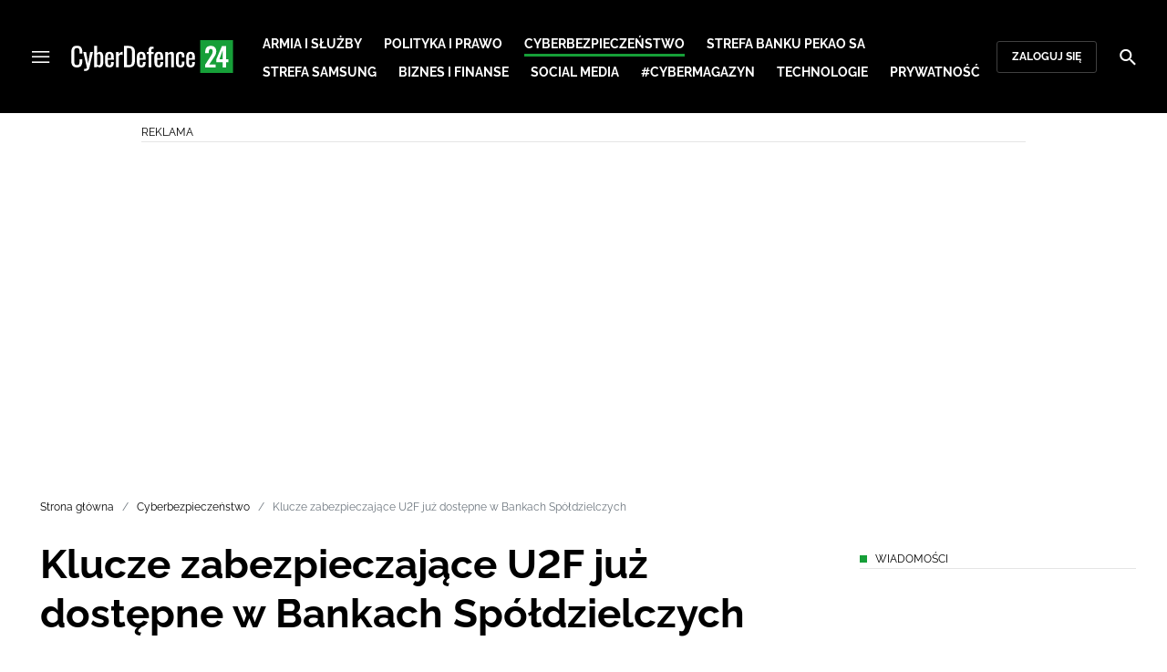

--- FILE ---
content_type: text/html; charset=utf-8
request_url: https://cyberdefence24.pl/cyberbezpieczenstwo/klucze-zabezpieczajace-u2f-juz-dostepne-w-bankach-spoldzielczych
body_size: 26430
content:
<!DOCTYPE html><html lang="pl" data-vue-meta-server-rendered class="--theme-cyberdefence24" data-vue-meta="%7B%22class%22:%7B%22ssr%22:%22--theme-cyberdefence24%22%7D%7D"><head><meta charset="UTF-8"><meta http-equiv="X-UA-Compatible" content="IE=edge"><meta name="viewport" content="width=device-width,initial-scale=1,maximum-scale=5"><meta name="twitter:card" content="summary_large_image"><link rel="preconnect" href="https://www.googletagservices.com"><meta data-vue-meta="ssr" name="facebook-domain-verification" content="ayofuziy9z9sua1xlyckk5wkqrj7eb"><meta data-vue-meta="ssr" name="robots" content="index, follow, max-image-preview:large"><meta data-vue-meta="ssr" name="keywords" content="Banki Spółdzielcze, Novum Bank Enterprise, uwierzytelnienie kluczem U2F, Yubico, klucz zabezpieczający, Yubico, U2F, bankowość internetowa, bankowość mobilna,"><meta data-vue-meta="ssr" name="title" content="Klucze zabezpieczające U2F już dostępne w Bankach Spółdzielczych"><meta data-vue-meta="ssr" property="og:title" content="Klucze zabezpieczające U2F już dostępne w Bankach Spółdzielczych"><meta data-vue-meta="ssr" property="twitter:title" content="Klucze zabezpieczające U2F już dostępne w Bankach Spółdzielczych"><meta data-vue-meta="ssr" name="description" content="Bankowość internetowa stała się integralną częścią codziennego życia. Ochronę przed cyberprzestępczością zapewni klucz bezpieczeństwa U2F."><meta data-vue-meta="ssr" property="og:description" content="Bankowość internetowa stała się integralną częścią codziennego życia. Ochronę przed cyberprzestępczością zapewni klucz bezpieczeństwa U2F."><meta data-vue-meta="ssr" property="twitter:description" content="Bankowość internetowa stała się integralną częścią codziennego życia. Ochronę przed cyberprzestępczością zapewni klucz bezpieczeństwa U2F."><meta data-vue-meta="ssr" property="og:image:width" content="1440"><meta data-vue-meta="ssr" property="og:image:height" content="810"><meta data-vue-meta="ssr" property="og:image" content="https://cdn.defence24.pl/2023/04/24/1440x810px/VfHqPG762VWQn9GhTaY3L1lTXbsdVs0hHNe3sF5I.athv.png"><meta data-vue-meta="ssr" property="twitter:image" content="https://cdn.defence24.pl/2023/04/24/1440x810px/VfHqPG762VWQn9GhTaY3L1lTXbsdVs0hHNe3sF5I.athv.png"><meta data-vue-meta="ssr" property="article:published_time" content="2023-04-25T08:14:25.000Z"><meta data-vue-meta="ssr" property="og:type" content="article"><meta data-vue-meta="ssr" property="og:url" content="https://cyberdefence24.pl/cyberbezpieczenstwo/klucze-zabezpieczajace-u2f-juz-dostepne-w-bankach-spoldzielczych"><meta data-vue-meta="ssr" property="article:author" content="CyberDefence24"><meta data-vue-meta="ssr" property="article:section" content="Cyberbezpieczeństwo"><meta data-vue-meta="ssr" property="og:logo" content="https://cdn.defence24.pl/logos/cyberdefence24-light.svg"><title>Klucze zabezpieczające U2F już dostępne w Bankach Spółdzielczych</title><link data-vue-meta="ssr" rel="icon" type="image/png" href="https://cdn.defence24.pl/favicons/cyberdefence24-favicon.png"><link data-vue-meta="ssr" rel="apple-touch-icon" href="https://cdn.defence24.pl/favicons/cyberdefence24-favicon.png"><link data-vue-meta="ssr" rel="icon" type="image/svg+xml" href="https://cdn.defence24.pl/favicons/cyberdefence24-favicon.svg"><link data-vue-meta="ssr" rel="preconnect" href="https://api-x.defence24.pl/api"><link data-vue-meta="ssr" rel="preload" href="/fonts/icomoon.b8e48cd2.woff" as="font" type="font/woff" crossOrigin="crossorigin"><link data-vue-meta="ssr" rel="preload" href="/fonts/Raleway-Bold.798e56bf.woff2" as="font" type="font/woff2" crossOrigin="crossorigin"><link data-vue-meta="ssr" rel="preload" href="/fonts/Raleway-Regular.b304ecae.woff2" as="font" type="font/woff2" crossOrigin="crossorigin"><link data-vue-meta="ssr" rel="preload" href="/fonts/Raleway-Italic.eb861377.woff2" as="font" type="font/woff2" crossOrigin="crossorigin"><link data-vue-meta="ssr" rel="canonical" href="https://cyberdefence24.pl/cyberbezpieczenstwo/klucze-zabezpieczajace-u2f-juz-dostepne-w-bankach-spoldzielczych"><style data-vue-meta="ssr" type="text/css">[object Object]</style><style data-vue-meta="ssr" type="text/css">
          :root {
            
--site-1-theme-color: #e30000;
--site-2-theme-color: #f3911a;
--site-3-theme-color: #169f38;
--site-4-theme-color: #8d99e9;
--site-5-theme-color: #e30000;
--site-6-theme-color: #2155a3;
--site-7-theme-color: #e30000;
--site-8-theme-color: #e30000;
--site-9-theme-color: #e30000;
--site-10-theme-color: #e30000;
--site-11-theme-color: #e30000;
          }
        </style><script data-vmid="gtm-container" type="text/javascript">
            window.dataLayer = window.dataLayer || [];
            function gtag(){dataLayer.push(arguments);}
            gtag('consent', 'default', {
                'ad_storage': 'denied',
                'ad_personalization': 'denied',
                'ad_user_data': 'denied'
              });
            window.gtag_enable_tcf_support = true;
            dataLayer.push({
              'event': 'info'
            });
          (function(w,d,s,l,i){w[l]=w[l]||[];w[l].push({'gtm.start':new Date().getTime(),
          event:'gtm.js'});var f=d.getElementsByTagName(s)[0],j=d.createElement(s),dl=l!='dataLayer'
          ?'&l='+l:'';j.async=true;j.src='https://www.googletagmanager.com/gtm.js?id='+i+dl;
          f.parentNode.insertBefore(j,f);})(window,document,'script','dataLayer',
          'GTM-NH45WL2');</script><script data-vmid="gam-script" async type="text/javascript" src="https://securepubads.g.doubleclick.net/tag/js/gpt.js"></script><script data-vmid="gam-container" type="text/javascript">window.googletag = window.googletag || { cmd: [] }</script><script data-vmid="btl-script" async type="text/javascript" src="https://btloader.com/tag?o=5194763873026048&amp;upapi=true"></script><link rel="stylesheet" href="/css/chunk-vendors.2fce460c.css"><link rel="stylesheet" href="/css/app.2dcead0c.css"><link rel="preload" href="/js/commons.d24.4c17141d.js" as="script"><link rel="preload" href="/js/commons.vue-easy-lightbox.4a722918.js" as="script"><link rel="preload" href="/css/chunk-vendors.2fce460c.css" as="style"><link rel="preload" href="/js/chunk-vendors.47377693.js" as="script"><link rel="preload" href="/css/app.2dcead0c.css" as="style"><link rel="preload" href="/js/app.d8bfcae1.js" as="script"><link rel="preload" href="/js/ContentView.c866975b.js" as="script"><link rel="preload" href="/js/chunk-2d0d79d9.25275462.js" as="script"><link rel="prefetch" href="/css/OAuth.e97cdfbe.css"><link rel="prefetch" href="/css/defaultVendors~modal/NoNicknameSet.f8270b05.css"><link rel="prefetch" href="/css/default~ContentView~SimplePreview.792ec396.css"><link rel="prefetch" href="/css/modal/BuySingleAccessModal.dcfca494.css"><link rel="prefetch" href="/css/modal/LogInModal.92a34e46.css"><link rel="prefetch" href="/css/modal/NoNicknameSet.66c88d92.css"><link rel="prefetch" href="/css/modal/WelcomeModal.21c774b3.css"><link rel="prefetch" href="/js/ActivateAccountView.bdb57d63.js"><link rel="prefetch" href="/js/ArticlesView.b0068d51.js"><link rel="prefetch" href="/js/ChangeAvatarView.253bb779.js"><link rel="prefetch" href="/js/ChangeCompanyDataView.f6f25a1d.js"><link rel="prefetch" href="/js/ChangeNicknameView.6a796d91.js"><link rel="prefetch" href="/js/ChangePasswordView.dd31013b.js"><link rel="prefetch" href="/js/ManageCardsView.423d53a3.js"><link rel="prefetch" href="/js/MyAccountView.5c834e3b.js"><link rel="prefetch" href="/js/MyDataView.2db0446f.js"><link rel="prefetch" href="/js/NoAccessView.2d59b68b.js"><link rel="prefetch" href="/js/OAuth.90d74582.js"><link rel="prefetch" href="/js/PasswordResetView.3be412ee.js"><link rel="prefetch" href="/js/SearchView.b76c0260.js"><link rel="prefetch" href="/js/SimplePreview.ebcf8597.js"><link rel="prefetch" href="/js/SubscriptionView.434e1e49.js"><link rel="prefetch" href="/js/defaultVendors~ArticlesView~ContentView~OAuth~PasswordResetView~SimplePreview~SubscriptionView~modal~697060f7.2d27abb6.js"><link rel="prefetch" href="/js/defaultVendors~modal/NoNicknameSet.18ce907b.js"><link rel="prefetch" href="/js/default~ContentView~SimplePreview.228d760e.js"><link rel="prefetch" href="/js/default~modal/BuySingleAccessModal~subscription.8c4c6fa1.js"><link rel="prefetch" href="/js/i18n.7e83eebb.js"><link rel="prefetch" href="/js/i18n0.befb6300.js"><link rel="prefetch" href="/js/i18n1.0563ab95.js"><link rel="prefetch" href="/js/modal/AccountNotFoundModal.e27b0303.js"><link rel="prefetch" href="/js/modal/ActivationLinkSentModal.a33154a5.js"><link rel="prefetch" href="/js/modal/BuySingleAccessModal.69bd42d5.js"><link rel="prefetch" href="/js/modal/BuySubscriptionModal.72a7b62f.js"><link rel="prefetch" href="/js/modal/ForgotPasswordModal.c6302bcb.js"><link rel="prefetch" href="/js/modal/FullNameSetupModal.bd279d22.js"><link rel="prefetch" href="/js/modal/InfoModal.ef6246f4.js"><link rel="prefetch" href="/js/modal/LogInErrorModal.424e41a5.js"><link rel="prefetch" href="/js/modal/LogInModal.2dae0eaa.js"><link rel="prefetch" href="/js/modal/MessageSentModal.1da0e55d.js"><link rel="prefetch" href="/js/modal/NoAccountModal.17a6087e.js"><link rel="prefetch" href="/js/modal/NoNicknameSet.fa7310a7.js"><link rel="prefetch" href="/js/modal/NotActiveAccountModal.003c3852.js"><link rel="prefetch" href="/js/modal/PaymentError.557d4f67.js"><link rel="prefetch" href="/js/modal/SetNickname.df97a8b2.js"><link rel="prefetch" href="/js/modal/SubscriptionConflictModal.a71ae3b7.js"><link rel="prefetch" href="/js/modal/WelcomeModal.1545fe81.js"><link rel="prefetch" href="/js/subscription.b5faf0d9.js"><link rel="prefetch" href="/playlist.css"><link rel="prefetch" href="/precache-manifest.665f8607d736d3f5ff1dbfeec803b9ed.js"><link rel="prefetch" href="/service-worker.js"><link rel="prefetch" href="/ue_sw.js"></head><body ><script type="text/javascript" data-cmp-ab="1" src="https://cdn.consentmanager.net/delivery/js/semiautomatic.min.js" data-cmp-cdid="6dddbc560221f" data-cmp-host="a.delivery.consentmanager.net" data-cmp-cdn="cdn.consentmanager.net" data-cmp-codesrc="0"></script><div id="app" data-server-rendered="true"><script type="application/ld+json">{"@context":"https://schema.org","@graph":[{"@type":"Organization","name":"CyberDefence24","logo":{"@type":"ImageObject","contentUrl":"https://cdn.defence24.pl/logos/cyberdefence24-light.svg","caption":"CyberDefence24"},"image":{"@type":"ImageObject","contentUrl":"https://cyberdefence24.pl/site-image.jpg","url":"https://cyberdefence24.pl/","caption":"CyberDefence24"},"foundingDate":"2016-01-01","telephone":"+48228900295","address":{"@type":"PostalAddress","streetAddress":"ul. Foksal 18","postalCode":"00-372","addressLocality":"Warszawa","addressRegion":"Mazowieckie","addressCountry":"PL"},"url":"https://cyberdefence24.pl/","sameAs":["https://twitter.com/CyberDefence24","https://www.facebook.com/CyberDefence24","https://www.linkedin.com/company/cyberdefence24-pl/","https://www.youtube.com/@cyberdefence24"]},{"@type":"NewsMediaOrganization","name":"CyberDefence24","logo":{"@type":"ImageObject","contentUrl":"https://cdn.defence24.pl/logos/cyberdefence24-light.svg","caption":"CyberDefence24"},"image":{"@type":"ImageObject","contentUrl":"https://cyberdefence24.pl/site-image.jpg","url":"https://cyberdefence24.pl/","caption":"CyberDefence24"},"foundingDate":"2016-01-01","telephone":"+48228900295","address":{"@type":"PostalAddress","streetAddress":"ul. Foksal 18","postalCode":"00-372","addressLocality":"Warszawa","addressRegion":"Mazowieckie","addressCountry":"PL"},"url":"https://cyberdefence24.pl/","sameAs":["https://twitter.com/CyberDefence24","https://www.facebook.com/CyberDefence24","https://www.linkedin.com/company/cyberdefence24-pl/","https://www.youtube.com/@cyberdefence24"]},{"@type":"WebSite","name":"CyberDefence24","url":"https://cyberdefence24.pl/"}]}</script><div class="layout"><div class="navbar"><button aria-label="Menu" class="navbar__hamburger btn-link-dark p-0 btn"><i class="icon-menu --medium"></i></button><div class="container justify-content-center justify-content-lg-between"><div class="d-flex flex-nowrap justify-content-center align-items-center w-100 justify-content-md-start"><a href="/" target="_self" class="navbar__brand router-link-active"><span><img alt="Logotyp serwisu CyberDefence24" src="https://cdn.defence24.pl/logos/cyberdefence24-dark.svg" width="178" height="36"></span></a><nav class="navbar__main-nav-lg d-none d-xl-block"><ul class="list-inline mb-0 ps-6 navbar__main-nav-lg__list-lg"><li class="list-inline-item p-0 navbar__main-nav-lg__list-lg__item"><a href="/armia-i-sluzby" target="_self" class="navbar__main-nav__list__item__link btn-link-dark text-uppercase text-ui-nav-important"><span> Armia i Służby </span></a></li><li class="list-inline-item p-0 navbar__main-nav-lg__list-lg__item"><a href="/polityka-i-prawo" target="_self" class="navbar__main-nav__list__item__link btn-link-dark text-uppercase text-ui-nav-important"><span> Polityka i prawo </span></a></li><li class="list-inline-item p-0 navbar__main-nav-lg__list-lg__item"><a href="/cyberbezpieczenstwo" target="_self" class="navbar__main-nav__list__item__link btn-link-dark text-uppercase text-ui-nav-important router-link-active"><span> Cyberbezpieczeństwo </span></a></li><li class="list-inline-item p-0 navbar__main-nav-lg__list-lg__item"><a href="/strefa-pekao-sa" target="_self" class="navbar__main-nav__list__item__link btn-link-dark text-uppercase text-ui-nav-important"><span> Strefa Banku Pekao SA </span></a></li><li class="list-inline-item p-0 navbar__main-nav-lg__list-lg__item"><a href="/strefa-samsunga-" target="_self" class="navbar__main-nav__list__item__link btn-link-dark text-uppercase text-ui-nav-important"><span> Strefa Samsung </span></a></li><li class="list-inline-item p-0 navbar__main-nav-lg__list-lg__item"><a href="/biznes-i-finanse" target="_self" class="navbar__main-nav__list__item__link btn-link-dark text-uppercase text-ui-nav-important"><span> Biznes i Finanse </span></a></li><li class="list-inline-item p-0 navbar__main-nav-lg__list-lg__item"><a href="/social-media" target="_self" class="navbar__main-nav__list__item__link btn-link-dark text-uppercase text-ui-nav-important"><span> Social media </span></a></li><li class="list-inline-item p-0 navbar__main-nav-lg__list-lg__item"><a href="/cybermagazyn" target="_self" class="navbar__main-nav__list__item__link btn-link-dark text-uppercase text-ui-nav-important"><span> #CyberMagazyn </span></a></li><li class="list-inline-item p-0 navbar__main-nav-lg__list-lg__item"><a href="/technologie" target="_self" class="navbar__main-nav__list__item__link btn-link-dark text-uppercase text-ui-nav-important"><span> Technologie </span></a></li><li class="list-inline-item p-0 navbar__main-nav-lg__list-lg__item"><a href="/prywatnosc" target="_self" class="navbar__main-nav__list__item__link btn-link-dark text-uppercase text-ui-nav-important"><span> Prywatność </span></a></li></ul></nav></div><nav class="navbar__user-actions d-none d-md-flex"><!----><button class="navbar__user-actions__btn btn-secondary-dark btn-sm btn"> Zaloguj się </button></nav></div><button class="navbar__my-account-btn btn-secondary-dark btn-sm text-nowrap btn d-none"> Moje konto </button><button aria-label="Szukaj" class="navbar__search btn-link-dark p-0 btn"><i class="icon-search --medium"></i></button></div> <!----><div class="layout__middle"><div class="article"><script type="application/ld+json">{"@context":"https://schema.org","@graph":[{"@type":"BreadcrumbList","itemListElement":[{"@type":"ListItem","position":1,"name":"Strona główna","item":"https://cyberdefence24.pl/"},{"@type":"ListItem","position":2,"name":"Cyberbezpieczeństwo","item":"https://cyberdefence24.pl/cyberbezpieczenstwo"},{"@type":"ListItem","position":3,"name":"Klucze zabezpieczające U2F już dostępne w Bankach Spółdzielczych"}]}]}</script><div class="container-fluid px-0"><div class="page-builder page-builder-top"><style>
      .page-builder-top {
        grid-template-columns: repeat(6, minmax(0, 1fr))
      }
    </style> <section class="block" style="grid-column:span 6;grid-row:span 2;"><section class="ad-banner module --size-main-index"><div class="ad-banner__box"><header class="line-header ad-banner__header --light"><div class="line-header__content text-ui-separator text-uppercase m-0 mt-4 mb-3 fw-normal"><span>Reklama</span> <!----></div></header> <!----></div></section> <!----> </section></div></div><div class="container my-6"><nav class="Breadcrumb text-ui-separator mb-3"><ul class="list-unstyled"><li><a href="/" target="_self" class="router-link-active"><span>Strona główna</span></a></li><li><a href="/cyberbezpieczenstwo" target="_self" class="router-link-active"><span>Cyberbezpieczeństwo</span></a></li><li><span class="text-muted"><span>Klucze zabezpieczające U2F już dostępne w Bankach Spółdzielczych</span></span></li></ul></nav><div class="row"><article class="col-12 article-content col-xl-8"><main class="page-builder page-builder-02c6243a-2fde-4055-8def-5764bec429eb"><style>
      .page-builder-67ff67f1-6b52-41b1-ae31-208b47edb39b {
        grid-template-columns: repeat(6, minmax(0, 1fr))
      }
    </style> <section class="block" style="grid-column:span 6;grid-row:span 3;"><header class="article-header --loaded"><h1 class="article-header__title fs-3 fs-lg-1">Klucze zabezpieczające U2F już dostępne w Bankach Spółdzielczych</h1> <div class="row justify-content-between"><div class="col-auto"><div><a href="/strona-autora/cyberdefence24" target="_self" class="text-decoration-none"><span><div class="article-author"><img src="https://cdn.defence24.pl/2021/10/07/100x100px/2021/10/07/originals/3Aj3SReasshCX6mB7PtqB9bIrG2FVF8FvJtKQP85.z4pa.webp" alt="" srcset="https://cdn.defence24.pl/2021/10/07/100x100px/2021/10/07/originals/3Aj3SReasshCX6mB7PtqB9bIrG2FVF8FvJtKQP85.z4pa.webp" width="100" height="100" author="Paweł Korzeniewski" caption="" fullscreen="https://cdn.defence24.pl/2021/10/07/1920xpx/2021/10/07/originals/3Aj3SReasshCX6mB7PtqB9bIrG2FVF8FvJtKQP85.fxlu.webp" class="img article-author__avatar img-avatar me-4"> <p class="article-author__texts"><span class="article-author__name text-ui-small text-uppercase">
          CyberDefence24 
        </span> <time datetime="2023-04-25T08:14:25.000Z" class="article-author__publication-time fs-small">
            25.04.2023 10:14
          </time></p></div></span></a></div></div> <div class="col-auto d-flex justify-content-between align-items-center"><ul class="article-actions list-inline mb-0 me-lg-3"><li class="article-actions__item list-inline-item d-none d-lg-inline-block"><div hideForMobile="true" class="screen --open"><button class="article-action btn-link p-0 btn"><i class="article-action__icon me-1 icon-print --small"></i> <span class="text-ui-separator-link">
          Drukuj
        </span></button> <!----></div></li><li class="article-actions__item list-inline-item"><div class="screen --open"><button class="article-action btn-link p-0 btn"><i class="article-action__icon me-1 icon-download --small"></i> <span class="text-ui-separator-link">
          PDF
        </span></button> <!----></div></li></ul> <ul class="article-socials list-inline mb-0 d-none d-lg-block"><li class="article-socials__item list-inline-item p-0"><button title="Facebook" class="article-social btn-secondary btn-small btn-square btn"><i class="icon-facebook --medium"></i></button></li><li class="article-socials__item list-inline-item p-0"><button title="Twitter" class="article-social btn-secondary btn-small btn-square btn"><i class="icon-x --medium"></i></button></li><li class="article-socials__item list-inline-item p-0"><button title="LinkedIn" class="article-social btn-secondary btn-small btn-square btn"><i class="icon-linkedin --medium"></i></button></li><li class="article-socials__item list-inline-item p-0"><button title="Instagram" class="article-social btn-secondary btn-small btn-square btn"><i class="icon-instagram --medium"></i></button></li></ul></div></div> <div class="article-header__wrap"><div class="article-header__image"><figure class="image-with-caption"><div><div class="image-with-caption__image-wrapper"><img src="https://cdn.defence24.pl/2023/04/24/800x450px/VfHqPG762VWQn9GhTaY3L1lTXbsdVs0hHNe3sF5I.y7ok.webp" alt="Jeżeli użytkownik trafi na fałszywą stronę internetową, klucz bezpieczeństwa automatycznie to wykryje i uniemożliwi podanie danych dostępowych." srcset="https://cdn.defence24.pl/2023/04/24/800x450px/VfHqPG762VWQn9GhTaY3L1lTXbsdVs0hHNe3sF5I.y7ok.webp, https://cdn.defence24.pl/2023/04/24/1440x810px/VfHqPG762VWQn9GhTaY3L1lTXbsdVs0hHNe3sF5I.athv.webp 2x" width="800" height="450" author="materiały prasowe" fetchpriority="high" class="img image-with-caption__image"> <section class="empty-div article-header__ad"></section></div> <!----></div> <figcaption class="image-with-caption__caption">
        Jeżeli użytkownik trafi na fałszywą stronę internetową, klucz bezpieczeństwa automatycznie to wykryje i uniemożliwi podanie danych dostępowych.
       <cite><br>
        Autor. materiały prasowe
      </cite></figcaption></figure> <!----></div></div> <ul class="article-share list-inline d-lg-none bg-black mb-0"><li class="article-share-item list-inline-item m-0"><button class="share-button btn-link-dark px-0 btn"><i class="share-button__icon icon-facebook --small"></i> <span class="text-ui-x-small text-uppercase mb-0">
        Facebook
      </span></button></li><li class="article-share-item list-inline-item m-0"><button class="share-button btn-link-dark px-0 btn"><i class="share-button__icon icon-x --small"></i> <span class="text-ui-x-small text-uppercase mb-0">
        Twitter
      </span></button></li><li class="article-share-item list-inline-item m-0"><button class="share-button btn-link-dark px-0 btn"><i class="share-button__icon icon-linkedin --small"></i> <span class="text-ui-x-small text-uppercase mb-0">
        LinkedIn
      </span></button></li><li class="article-share-item list-inline-item m-0"><button class="share-button btn-link-dark px-0 btn"><i class="share-button__icon icon-link --small"></i> <span class="text-ui-x-small text-uppercase mb-0">
        Kopiuj link
      </span></button></li><li class="article-share-item list-inline-item m-0"><button class="share-button btn-link-dark px-0 btn"><i class="share-button__icon icon-email --small"></i> <span class="text-ui-x-small text-uppercase mb-0">
        Wyślij email
      </span></button></li></ul> <div class="article-header__lead"><p>Bankowość internetowa stała się integralną częścią codziennego życia. Z jednej strony zapewnia ona wygodę, a z drugiej, niesie ze sobą zagrożenia związane z cyberprzestępczością. Jednym z najważniejszych wyzwań dla banków jest zapewnienie bezpieczeństwa swoich klientów, aby  korzystanie z usług bankowych przez internet było bezpieczne i niepodważalne. W odpowiedzi na to wyzwanie, Banki Spółdzielcze pracujące na systemie Novum Bank Enterprise, autorstwa Zakładu Usług Informatycznych NOVUM Sp. z o.o., jako pierwsze w Polsce, zyskają możliwość wprowadzenia rewolucyjnego, silnego uwierzytelnienia kluczami U2F dla swoich klientów. To pionierskie rozwiązanie, dotychczas niedostępne w polskiej bankowości.</p></div> <script type="application/ld+json">{"@context":"https://schema.org","@graph":[{"@type":"NewsArticle","mainEntityOfPage":{"@type":"WebPage","@id":"https://cyberdefence24.pl/cyberbezpieczenstwo/klucze-zabezpieczajace-u2f-juz-dostepne-w-bankach-spoldzielczych"},"headline":"Klucze zabezpieczające U2F już dostępne w Bankach Spółdzielczych","articleSection":"Cyberbezpieczeństwo","description":"Bankowość internetowa stała się integralną częścią codziennego życia. Ochronę przed cyberprzestępczością zapewni klucz bezpieczeństwa U2F.","image":"https://cdn.defence24.pl//2023/04/24/originals/VfHqPG762VWQn9GhTaY3L1lTXbsdVs0hHNe3sF5I.webp","datePublished":"2023-04-25T10:14:25+02:00","dateModified":"2023-04-25T10:14:25+02:00","author":[{"@type":"Person","name":"CyberDefence24 ","url":"https://cyberdefence24.pl/strona-autora/cyberdefence24"}],"inLanguage":"PL","isAccessibleForFree":true,"url":"https://cyberdefence24.pl/cyberbezpieczenstwo/klucze-zabezpieczajace-u2f-juz-dostepne-w-bankach-spoldzielczych","publisher":{"@id":"https://cyberdefence24.pl","@type":"NewsMediaOrganization","name":"CyberDefence24","logo":"https://cdn.defence24.pl/logos/cyberdefence24-light.svg"}}]}</script></header> <!----> </section><section class="block" style="grid-column:span 6;grid-row:span 1;"><section class="ad-banner module --size-in-text"><div class="ad-banner__box"><header class="line-header ad-banner__header --light"><div class="line-header__content text-ui-separator text-uppercase m-0 mt-4 mb-3 fw-normal"><span>Reklama</span> <!----></div></header> <!----></div></section> <!----> </section><section class="block" style="grid-column:span 6;grid-row:span 1;"><h2 id="artykuł-sponsorowany">Artykuł sponsorowany</h2> <!----> </section><section class="block" style="grid-column:span 6;grid-row:span 1;"><p class="paragraph-module">Klucz sprzętowy U2F, uznawanych jest przez specjalistów od bezpieczeństwa za <strong>najlepszy sposób na zmniejszenie ryzyka ataków cyberprzestępców</strong>. Wprowadzenie ich dla klientów Banków Spółdzielczych jest efektem współpracy z firmą Yubico, specjalizującej się w produkcji kluczy YubiKey.</p> <!----> </section><section class="block" style="grid-column:span 6;grid-row:span 1;"><section class="ad-banner module --size-in-text"><div class="ad-banner__box"><header class="line-header ad-banner__header --light"><div class="line-header__content text-ui-separator text-uppercase m-0 mt-4 mb-3 fw-normal"><span>Reklama</span> <!----></div></header> <!----></div></section> <!----> </section><section class="block" style="grid-column:span 6;grid-row:span 1;"><p class="paragraph-module">“Misją Yubico jest uczynienie internetu bezpieczniejszym dla wszystkich użytkowników” – zapewnia  Marcin Majchrzak, Regional Sales Manager na DACH &amp; CEE w Yubico. “Partnerstwo i współpraca z 
podobnie myślącymi firmami, takimi jak NOVUM, pomaga nam pogłębiać tę misję i tym samym chronić instytucje bankowe przed złośliwymi atakami cyberprzestępców”.</p> <!----> </section><section class="block" style="grid-column:span 6;grid-row:span 1;"><h2 id="czym-są-klucze-u2f">Czym są klucze U2F?</h2> <!----> </section><section class="block" style="grid-column:span 6;grid-row:span 1;"><p class="paragraph-module">Sprzętowe <a href="https://cyberdefence24.pl/cyberbezpieczenstwo/prosto-o-cyber-klucz-bezpieczenstwa-dlaczego-warto-go-stosowac-wideo"> klucz zabezpieczające (U2F) </a> to małe urządzenia, wyglądem przypominające pendrive, dające szerokie możliwości<i></i>silnego uwierzytelniania wieloskładnikowego przy pomocy komunikacji 
zbliżeniowej NFC lub portu USB w komputerze lub smartfoni<i></i>. Yubico YubiKey to nowoczesne i skalowalne uwierzytelnianie (MFA) odporne na phishing (gdy złodziejom udaje się przejąć login i hasło do konta).</p> <!----> </section><section class="block" style="grid-column:span 6;grid-row:span 1;"><section class="ad-banner module --size-in-text"><div class="ad-banner__box"><header class="line-header ad-banner__header --light"><div class="line-header__content text-ui-separator text-uppercase m-0 mt-4 mb-3 fw-normal"><span>Reklama</span> <!----></div></header> <!----></div></section> <!----> </section><section class="block" style="grid-column:span 6;grid-row:span 1;"><h2 id="jak-to-działa">Jak to działa?</h2> <!----> </section><section class="block" style="grid-column:span 6;grid-row:span 1;"><section class="ad-banner module --size-in-text"><div class="ad-banner__box"><header class="line-header ad-banner__header --light"><div class="line-header__content text-ui-separator text-uppercase m-0 mt-4 mb-3 fw-normal"><span>Reklama</span> <!----></div></header> <!----></div></section> <!----> </section><section class="block" style="grid-column:span 6;grid-row:span 1;"><p class="paragraph-module">Jeżeli użytkownik trafi na fałszywą stronę internetową, <strong>klucz bezpieczeństwa automatycznie to wykryje i uniemożliwi podanie danych dostępowych</strong>. Ponadto urządzenie jest kompatybilne z FIDO2, dzięki czemu umożliwia logowanie bez hasła do wspieranych przez to rozwiązanie usług. Urządzenie U2F jest swego rodzaju potwierdzeniem tożsamości, a jego rejestracja będzie możliwa w systemie Bankowości Internetowej NOVUM bez konieczności wizyty w placówce banku.</p> <!----> </section><section class="block" style="grid-column:span 6;grid-row:span 1;"><p class="paragraph-module">&quot;Klucze sprzętowe z wykorzystaniem protokołu FIDO2 łączą w sobie bezpieczeństwo (odporność na 
phishing), a jednocześnie prostotę w użytkowaniu, więc jestem pewien, że wielu klientów Banków 
Spółdzielczych przyjmie dzisiejszą wiadomość dotyczącą umożliwienia wsparcia dla kluczy 
sprzętowych z ogromnym entuzjazmem&quot; – mówi przedstawiciel Yubico.</p> <!----> </section><section class="block" style="grid-column:span 6;grid-row:span 1;"><section class="ad-banner module --size-in-text"><div class="ad-banner__box"><header class="line-header ad-banner__header --light"><div class="line-header__content text-ui-separator text-uppercase m-0 mt-4 mb-3 fw-normal"><span>Reklama</span> <!----></div></header> <!----></div></section> <!----> </section><section class="block" style="grid-column:span 6;grid-row:span 1;"><section class="read-more module defence-ads"><header class="line-header mb-0 --light"><h2 class="line-header__content text-ui-separator text-uppercase m-0 mt-4 mb-3 fw-normal"><!----> <span>
      Czytaj też
    </span></h2> </header> <ul class="list-unstyled"><li class="read-more__article position-relative border-bottom"><div class="row align-items-md-center"><!----> <div class="col"><a href="/cyberbezpieczenstwo/prosto-o-cyber-klucz-bezpieczenstwa-dlaczego-warto-go-stosowac-wideo" target="_self" class="read-more__article__title stretched-link text-body fw-bold text-decoration-none h5"><span>
              Prosto o cyber: Klucz bezpieczeństwa. Dlaczego warto go stosować? [WIDEO]
            </span></a> <!----></div></div></li></ul></section> <!----> </section><section class="block" style="grid-column:span 6;grid-row:span 1;"><section class="ad-banner module --size-in-text"><div class="ad-banner__box"><header class="line-header ad-banner__header --light"><div class="line-header__content text-ui-separator text-uppercase m-0 mt-4 mb-3 fw-normal"><span>Reklama</span> <!----></div></header> <!----></div></section> <!----> </section><section class="block" style="grid-column:span 6;grid-row:span 1;"><h2 id="pierwszoplanowe-cechy-kluczy-sprzętowych">Pierwszoplanowe cechy kluczy sprzętowych</h2> <!----> </section><section class="block" style="grid-column:span 6;grid-row:span 1;"><section class="ad-banner module --size-in-text"><div class="ad-banner__box"><header class="line-header ad-banner__header --light"><div class="line-header__content text-ui-separator text-uppercase m-0 mt-4 mb-3 fw-normal"><span>Reklama</span> <!----></div></header> <!----></div></section> <!----> </section><section class="block" style="grid-column:span 6;grid-row:span 1;"><ul class="list-module"><li>Łatwe i wygodne uwierzytelnienie wieloskładnikowe przy pomocy dotknięcia przycisku na 
kluczu YubiKey lub zbliżenia do urządzenia wspierającego NFC</li><li>Nie wymaga łączności z siecią</li><li>Cztery razy szybszy niż hasła jednorazowe (OTP)</li><li>Chroni najbardziej narażone dane i użytkowników</li><li>Zapewnia bezpieczny dostęp z każdego miejsca</li><li>Ułatwia szybkie i bezpieczne logowanie ze stacji współdzielonych</li></ul> <!----> </section><section class="block" style="grid-column:span 6;grid-row:span 1;"><section class="ad-banner module --size-in-text"><div class="ad-banner__box"><header class="line-header ad-banner__header --light"><div class="line-header__content text-ui-separator text-uppercase m-0 mt-4 mb-3 fw-normal"><span>Reklama</span> <!----></div></header> <!----></div></section> <!----> </section><section class="block" style="grid-column:span 6;grid-row:span 1;"><p class="paragraph-module">Klucze sprzętowe są niewielkie, poręczne i łatwe w użyciu. Z tego względu można zawsze nosić je przy sobie, a ich obsługa zajmuje tylko kilka sekund. Klucz bezpieczeństwa U2F <strong>nie przechowuje przy tym żadnych danych. To jedyna metoda dwuetapowego uwierzytelnienia, której nie da się wyłudzić i najlepszy sposób by zadbać o bezpieczeństwo i prywatność</strong>.</p> <!----> </section><section class="block" style="grid-column:span 6;grid-row:span 1;"><p class="paragraph-module">Jeśli użytkownik znajduje się na fałszywej stronie, klucz zabezpieczeń to wykryje i nie poda danych potrzebnych do zalogowania. Przełomowe rozwiązanie wprowadzone przez firmę NOVUM rozpoczyna nową erę bezpieczeństwa w bankowości.</p> <!----> </section><section class="block" style="grid-column:span 6;grid-row:span 1;"><section class="ad-banner module --size-in-text"><div class="ad-banner__box"><header class="line-header ad-banner__header --light"><div class="line-header__content text-ui-separator text-uppercase m-0 mt-4 mb-3 fw-normal"><span>Reklama</span> <!----></div></header> <!----></div></section> <!----> </section></main><!----><!----><ul data-ssr-key="0" class="tags-list list-inline mt-6"><li class="list-inline-item"><a href="/strona-tagow/klucz-u2f" target="_self"><span><span class="badge border rounded pt-2 --white">KLUCZ U2F</span></span></a></li><li class="list-inline-item"><a href="/strona-tagow/yubico" target="_self"><span><span class="badge border rounded pt-2 --white">YUBICO</span></span></a></li><li class="list-inline-item d-block d-sm-none"><button class="btn-sm text-lowercase text-gray-60 px-0 btn">Pokaż wszystkie</button></li></ul><div class="page-builder page-builder-above-comments"><style>
      .page-builder-above-comments {
        grid-template-columns: repeat(6, minmax(0, 1fr))
      }
    </style> <section class="block" style="grid-column:span 6;grid-row:span 1;"><section class="html-module module --light" style="background-color:inherit;"><!DOCTYPE html>
<html lang="pl">
<head>
    <meta charset="UTF-8">
    <title>CyberDefence24.pl - Digital EU Ambassador</title>
</head>
<body>
    <p><em>
        Serwis CyberDefence24.pl otrzymał tytuł #DigitalEUAmbassador (Ambasadora polityki cyfrowej UE). 
        Jeśli są sprawy, które Was nurtują; pytania, na które nie znacie odpowiedzi; tematy, o których trzeba napisać – zapraszamy do kontaktu. 
        Piszcie do nas na: <a href="/cdn-cgi/l/email-protection#04766160656f676e6544677d666176606162616a676136302a7468"><span class="__cf_email__" data-cfemail="1b697e7f7a7078717a5b7862797e697f7e7d7e75787e292f356b77">[email&#160;protected]</span></a>.
    </em></p>
<script data-cfasync="false" src="/cdn-cgi/scripts/5c5dd728/cloudflare-static/email-decode.min.js"></script><script defer src="https://static.cloudflareinsights.com/beacon.min.js/vcd15cbe7772f49c399c6a5babf22c1241717689176015" integrity="sha512-ZpsOmlRQV6y907TI0dKBHq9Md29nnaEIPlkf84rnaERnq6zvWvPUqr2ft8M1aS28oN72PdrCzSjY4U6VaAw1EQ==" data-cf-beacon='{"version":"2024.11.0","token":"73728e6dc90e4b86b882fcb71c6bb131","r":1,"server_timing":{"name":{"cfCacheStatus":true,"cfEdge":true,"cfExtPri":true,"cfL4":true,"cfOrigin":true,"cfSpeedBrain":true},"location_startswith":null}}' crossorigin="anonymous"></script>
</body>
</html></section> <!----> </section><section class="block" style="grid-column:span 6;grid-row:span 2;"><section class="ad-banner module --size-in-text"><div class="ad-banner__box"><header class="line-header ad-banner__header --light"><div class="line-header__content text-ui-separator text-uppercase m-0 mt-4 mb-3 fw-normal"><span>Reklama</span> <!----></div></header> <!----></div></section> <!----> </section><section class="block" style="grid-column:span 6;grid-row:span 1;"><h2 id="cyfrowy-senior-jak-walczy-się-z-oszustami">Cyfrowy Senior. Jak walczy się z oszustami?</h2> <!----> </section><section class="block" style="grid-column:span 6;grid-row:span 2;"><section class="module --version-video_switch"><figure iframe="" pdf="" videoId="M5Gu8WZNye8" videoSettings="[object Object]" pdfService="[object Object]" isLoading="true" shareService="[object Object]" class="embed-video"><div class="embed-video__content-wrapper"><!----> <!----> <button class="embed-video__play-btn shadow-none btn"><span role="presentation" class="play-icon"></span></button></div> <!----></figure></section> <!----> </section></div><div data-ssr-key="1" class="pt-4"><h3>Komentarze</h3><div class="comment-form"><!----><form class="comment-form__form d-flex flex-column"><!----><div class="form-input form-text mb-4 --medium"><textarea id="uid-14519585-" placeholder=" " aria-label="Treść komentarza" disabled="disabled" name="body" rows="5" class="form-input__control form-control"></textarea> <label for="uid-14519585-" class="form-input__label form-label">
        Treść komentarza<!----></label> </div><button type="button" class="btn-primary btn-sm align-self-end btn"> Zaloguj się </button></form></div><ol class="comments-list list-unstyled max500"></ol><div class="d-grid w-100"><button class="btn-secondary btn-sm btn-block btn" style="display:none;"> zobacz więcej komentarzy </button></div><div class="d-grid w-100"><!----></div></div><div class="page-builder page-builder-below-comments"><style>
      .page-builder-below-comments {
        grid-template-columns: repeat(6, minmax(0, 1fr))
      }
    </style> <section class="block" style="grid-column:span 6;grid-row:span 2;"><section class="ad-banner module --size-in-text"><div class="ad-banner__box"><header class="line-header ad-banner__header --light"><div class="line-header__content text-ui-separator text-uppercase m-0 mt-4 mb-3 fw-normal"><span>Reklama</span> <!----></div></header> <!----></div></section> <!----> </section></div><div id="taboola-below-comments"></div></article><div class="col-12 col-xl-3 offset-xl-1 g-0"><aside class="page-builder page-builder-right"><style>
      .page-builder-right {
        grid-template-columns: repeat(2, minmax(0, 1fr))
      }
    </style> <section class="block" style="grid-column:span 2;grid-row:span 2;"><section class="tile-module module --size-2-2 --version-s --light" style="background-color:inherit;"><header class="line-header tile-module__header --light"><h2 class="line-header__content text-ui-separator text-uppercase m-0 mt-4 mb-3 fw-normal --with-pointer"><!----> <span>
        Wiadomości
       <!----></span></h2> </header> <ul class="tile-module__grid list-unstyled"><li class="tile-module__grid__item"><div class="tile position-relative --size-s --title-below"><figure class="tile__thumbnail"><img data-srcset="https://cdn.defence24.pl/2026/01/26/380x300px/opzdbCd3tQadEnJn0t5TyksZehT14ZW9L7t2GdWn.qvxa.webp, https://cdn.defence24.pl/2026/01/26/580x460px/opzdbCd3tQadEnJn0t5TyksZehT14ZW9L7t2GdWn.nkrc.webp 2x" alt="mercedes G ukraina policja" src="[data-uri]" width="380" height="300" author="Ukraińska cyberpolicja/cyberpolice.gov.ua" caption="Mercedes G klasa ukraińskich przestępców." fullscreen="https://cdn.defence24.pl/2026/01/26/1920xpx/opzdbCd3tQadEnJn0t5TyksZehT14ZW9L7t2GdWn.p3qh.webp" class="img tile__thumbnail__image"> <!----> <!----> <figcaption class="tile__thumbnail__content-wrapper --no-gradient"><!----> <!----> <!----> <!----> <div class="d-flex"><!----> <div class="article-author tile__author me-5"><img data-srcset="https://cdn.defence24.pl/2025/10/13/100x100px/2ptBDl16TJqNuCyw7IlneNI6mK5WCgIKJ2xYHpgI.lzj3.webp" alt="" src="[data-uri]" width="100" height="100" author="Defence24/Robert Suchy" caption="" fullscreen="https://cdn.defence24.pl/2025/10/13/1920xpx/2ptBDl16TJqNuCyw7IlneNI6mK5WCgIKJ2xYHpgI.von8.webp" class="img article-author__avatar img-avatar me-4"> <p class="article-author__texts"><span class="article-author__name text-ui-small text-uppercase">
          Szymon Palczewski
        </span> <!----></p></div></div></figcaption></figure> <a href="/armia-i-sluzby/ukraincy-rozbili-grupe-przestepcza-oszukano-przeszlo-100-osob" target="_self" class="tile__title stretched-link"><span>
      Ukraińcy rozbili grupę przestępczą. Oszukano przeszło 100 osób
    </span></a> <!----></div></li></ul></section> <!----> </section><section class="block" style="grid-column:span 2;grid-row:span 2;"><section class="ad-banner module --size-main-content ad-banner__sticky"><div class="ad-banner__box"><header class="line-header ad-banner__header --light"><div class="line-header__content text-ui-separator text-uppercase m-0 mt-4 mb-3 fw-normal"><span>Reklama</span> <!----></div></header> <!----></div></section> <!----> </section><section class="block" style="grid-column:span 2;grid-row:span 2;"><section class="ad-banner module --size-main-content ad-banner__sticky"><div class="ad-banner__box"><header class="line-header ad-banner__header --light"><div class="line-header__content text-ui-separator text-uppercase m-0 mt-4 mb-3 fw-normal"><span>Reklama</span> <!----></div></header> <!----></div></section> <!----> </section><section class="block" style="grid-column:span 2;grid-row:span 2;"><section class="ad-banner module --size-main-content ad-banner__sticky"><div class="ad-banner__box"><header class="line-header ad-banner__header --light"><div class="line-header__content text-ui-separator text-uppercase m-0 mt-4 mb-3 fw-normal"><span>Reklama</span> <!----></div></header> <!----></div></section> <!----> </section><section class="block" style="grid-column:span 2;grid-row:span 2;"><section class="ad-banner module --size-main-content ad-banner__sticky"><div class="ad-banner__box"><header class="line-header ad-banner__header --light"><div class="line-header__content text-ui-separator text-uppercase m-0 mt-4 mb-3 fw-normal"><span>Reklama</span> <!----></div></header> <!----></div></section> <!----> </section></aside></div></div></div><div class="container my-6"><div class="row"><div class="col"><div class="page-builder page-builder-bottom"><style>
      .page-builder-bottom {
        grid-template-columns: repeat(6, minmax(0, 1fr))
      }
    </style> <section class="block" style="grid-column:span 6;grid-row:span 2;"><section class="teaser-box module --version-8s --light" style="background-color:inherit;"><!----> <header class="line-header teaser-box__header --light"><h2 class="line-header__content text-ui-separator text-uppercase m-0 mt-4 mb-3 fw-normal --with-pointer"><!----> <span><span>
        Czytaj także
      </span> <!----></span></h2> </header> <div id="uid-14519666-tab-0" label="" class="teaser-box__inner-grid"><div class="tile position-relative --size-s"><figure class="tile__thumbnail"><img data-srcset="https://cdn.defence24.pl/2026/01/26/380x300px/vkWW5nNlKgbv2hR5tI9oC8fYjiHeNR9Z3IBMDqTt.yvc8.webp, https://cdn.defence24.pl/2026/01/26/580x460px/vkWW5nNlKgbv2hR5tI9oC8fYjiHeNR9Z3IBMDqTt.yz5r.webp 2x" alt="W samym styczniu ponad 40 różnych aktorów zagrożeń przeprowadziło ataki na ponad 50 polskich organizacji. To skoordynowana kampania pro-rosyjskich grup hakerskich." src="[data-uri]" width="380" height="300" author="CyberDefence24/Canva" caption="W samym styczniu ponad 40 różnych aktorów zagrożeń przeprowadziło ataki na ponad 50 polskich organizacji. To skoordynowana kampania pro-rosyjskich grup hakerskich." fullscreen="https://cdn.defence24.pl/2026/01/26/1920xpx/vkWW5nNlKgbv2hR5tI9oC8fYjiHeNR9Z3IBMDqTt.oosf.webp" class="img tile__thumbnail__image"> <!----> <!----> <figcaption class="tile__thumbnail__content-wrapper"><!----> <!----> <!----> <a href="/cyberbezpieczenstwo/polska-celem-zmasowanego-cyberataku-powiazanego-z-gru" target="_self" class="tile__title stretched-link"><span>
          Fala ataków przeciwko Polsce. Skoordynowana kampania Rosji
        </span></a> <div class="d-flex"><!----> <!----></div></figcaption></figure> <!----> <!----></div><div class="tile position-relative --size-s"><figure class="tile__thumbnail"><img data-srcset="https://cdn.defence24.pl/2026/01/26/380x300px/dOMdggv9h6ukVDsvPeEDmeWlz1NzmGLJmooHPL9H.6fp6.webp, https://cdn.defence24.pl/2026/01/26/580x460px/dOMdggv9h6ukVDsvPeEDmeWlz1NzmGLJmooHPL9H.c8uf.webp 2x" alt="Do wykazu prac legislacyjnych i programowych Rady Ministrów przekazano projekty wdrażające Akt o usługach cyfrowych - poinformował resort cyfryzacji. Co się w nich znalazło?" src="[data-uri]" width="380" height="300" author="CyberDefence24" caption="Do wykazu prac legislacyjnych i programowych Rady Ministrów przekazano projekty wdrażające Akt o usługach cyfrowych - poinformował resort cyfryzacji. Co się w nich znalazło?" fullscreen="https://cdn.defence24.pl/2026/01/26/1920xpx/dOMdggv9h6ukVDsvPeEDmeWlz1NzmGLJmooHPL9H.eocw.webp" class="img tile__thumbnail__image"> <!----> <!----> <figcaption class="tile__thumbnail__content-wrapper"><!----> <!----> <!----> <a href="/polityka-i-prawo/jest-decyzja-ministerstwa-cyfryzacji-ws-dsa-dwa-nowe-projekty" target="_self" class="tile__title stretched-link"><span>
          Jest decyzja Ministerstwa Cyfryzacji ws. DSA. Dwa nowe projekty
        </span></a> <div class="d-flex"><!----> <!----></div></figcaption></figure> <!----> <!----></div><div class="tile position-relative --size-s"><figure class="tile__thumbnail"><img data-srcset="https://cdn.defence24.pl/2025/07/30/380x300px/n0td5yWpD2A3ro1XaJpQMcSds8Jgxuzk1uzrecyq.ve1w.webp, https://cdn.defence24.pl/2025/07/30/580x460px/n0td5yWpD2A3ro1XaJpQMcSds8Jgxuzk1uzrecyq.gwho.webp 2x" alt="Poczta Polska flota" src="[data-uri]" width="380" height="300" author="Poczta Polska/media.poczta-polska.pl" caption="Flota Poczty Polskiej" fullscreen="https://cdn.defence24.pl/2025/07/30/1920xpx/n0td5yWpD2A3ro1XaJpQMcSds8Jgxuzk1uzrecyq.oewk.webp" class="img tile__thumbnail__image"> <!----> <!----> <figcaption class="tile__thumbnail__content-wrapper"><!----> <!----> <!----> <a href="/biznes-i-finanse/prawie-milion-zl-kary-dla-poczty-polskiej-duze-zaniedbanie" target="_self" class="tile__title stretched-link"><span>
          Prawie milion zł kary dla Poczty Polskiej. Duże zaniedbanie
        </span></a> <div class="d-flex"><!----> <!----></div></figcaption></figure> <!----> <!----></div><div class="tile position-relative --size-s --small-title"><figure class="tile__thumbnail"><img data-srcset="https://cdn.defence24.pl/2026/01/26/380x300px/5ut0dWSRDTqKIHAdbkyXAldOJBjqPC9m1nBCqq9c.mjcx.webp, https://cdn.defence24.pl/2026/01/26/580x460px/5ut0dWSRDTqKIHAdbkyXAldOJBjqPC9m1nBCqq9c.6acc.webp 2x" alt="„Cyberbezpieczne Wodociągi”. Kiedy branża otrzyma wsparcie?" src="[data-uri]" width="380" height="300" author="Freepik.com. Licencja: https://www.freepik.com/legal/terms-of-use, https://support.freepik.com/s/article/Attribution-How-when-and-where" caption="„Cyberbezpieczne Wodociągi”. Kiedy branża otrzyma wsparcie?" fullscreen="https://cdn.defence24.pl/2026/01/26/1920xpx/5ut0dWSRDTqKIHAdbkyXAldOJBjqPC9m1nBCqq9c.rfnz.webp" class="img tile__thumbnail__image"> <!----> <!----> <figcaption class="tile__thumbnail__content-wrapper"><!----> <!----> <!----> <a href="/cyberbezpieczenstwo/cyberbezpieczne-wodociagi-kiedy-poznamy-wyniki-rzadowego-konkursu-czas-sie-kurczy" target="_self" class="tile__title stretched-link"><span>
          Cyberbezpieczne Wodociągi. Kiedy poznamy wyniki rządowego konkursu? Czas się kurczy
        </span></a> <div class="d-flex"><!----> <!----></div></figcaption></figure> <!----> <!----></div><div class="tile position-relative --size-s"><figure class="tile__thumbnail"><img data-srcset="https://cdn.defence24.pl/2026/01/26/380x300px/5244GOiLwasRSEwifz11dLy86P7KSRXGrWM3InSB.8pf8.webp, https://cdn.defence24.pl/2026/01/26/580x460px/5244GOiLwasRSEwifz11dLy86P7KSRXGrWM3InSB.iqkd.webp 2x" alt="ukraina wojsko wojna drony" src="[data-uri]" width="380" height="300" author="21st Mechanized Brigade/Defense of Ukraine (@DefenceU)/X" caption="Ukraina uruchamia specjalny system przeznaczony do nadzoru i kontroli dronów." fullscreen="https://cdn.defence24.pl/2026/01/26/1920xpx/5244GOiLwasRSEwifz11dLy86P7KSRXGrWM3InSB.gpgi.webp" class="img tile__thumbnail__image"> <!----> <!----> <figcaption class="tile__thumbnail__content-wrapper"><!----> <!----> <!----> <a href="/armia-i-sluzby/ukrainskie-drony-pod-cyfrowym-nadzorem" target="_self" class="tile__title stretched-link"><span>
          Ukraińskie drony pod cyfrowym nadzorem
        </span></a> <div class="d-flex"><!----> <!----></div></figcaption></figure> <!----> <!----></div><div class="tile position-relative --size-s --small-title"><figure class="tile__thumbnail"><img data-srcset="https://cdn.defence24.pl/2026/01/23/380x300px/kMOVnoaCWllhVFoUOfEK6QdjMgSEXUyQ4nw3dNF5.s5si.webp, https://cdn.defence24.pl/2026/01/23/580x460px/kMOVnoaCWllhVFoUOfEK6QdjMgSEXUyQ4nw3dNF5.wisi.webp 2x" alt="Polska administracja jest uzależniona od konkretnego dostawcy oprogramowania. Ministerstwo Cyfryzacji zapowiada, że w strategiach znajdują się działania, które mają temu przeciwdziałać." src="[data-uri]" width="380" height="300" author="Tyler/Unsplash" caption="Polska administracja jest uzależniona od konkretnego dostawcy oprogramowania. Ministerstwo Cyfryzacji zapowiada, że w strategiach znajdują się działania, które mają temu przeciwdziałać." fullscreen="https://cdn.defence24.pl/2026/01/23/1920xpx/kMOVnoaCWllhVFoUOfEK6QdjMgSEXUyQ4nw3dNF5.xtkc.webp" class="img tile__thumbnail__image"> <!----> <!----> <figcaption class="tile__thumbnail__content-wrapper"><!----> <!----> <!----> <a href="/cyberbezpieczenstwo/polska-administracja-uzalezniona-od-konkretnych-dostawcow-co-na-to-ministerstwo-cyfryzacji" target="_self" class="tile__title stretched-link"><span>
          Polska administracja uzależniona od konkretnych dostawców. Co na to Ministerstwo Cyfryzacji?
        </span></a> <div class="d-flex"><!----> <!----></div></figcaption></figure> <!----> <!----></div><div class="tile position-relative --size-s"><figure class="tile__thumbnail"><img data-srcset="https://cdn.defence24.pl/2026/01/20/380x300px/DF7jxVV1kyjV7aBI6SigqkkGwOJvzebicH3LGtzw.bus3.webp, https://cdn.defence24.pl/2026/01/20/580x460px/DF7jxVV1kyjV7aBI6SigqkkGwOJvzebicH3LGtzw.rlpr.webp 2x" alt="Grupa APT Mustang Panda przeprowadza precyzyjne ataki wykorzystując personalizowane malware." src="[data-uri]" width="380" height="300" author="CyberDefence24/Canva" caption="Grupa APT Mustang Panda przeprowadza precyzyjne ataki wykorzystując personalizowane malware." fullscreen="https://cdn.defence24.pl/2026/01/20/1920xpx/DF7jxVV1kyjV7aBI6SigqkkGwOJvzebicH3LGtzw.uukl.webp" class="img tile__thumbnail__image"> <!----> <!----> <figcaption class="tile__thumbnail__content-wrapper"><!----> <!----> <!----> <a href="/cyberbezpieczenstwo/cybermagazyn-co-laczy-wenezuele-i-chinskich-cyberszpiegow" target="_self" class="tile__title stretched-link"><span>
          #CyberMagazyn: Co łączy Wenezuelę i chińskich cyberszpiegów?
        </span></a> <div class="d-flex"><!----> <!----></div></figcaption></figure> <!----> <!----></div><div class="tile position-relative --size-s --small-title"><figure class="tile__thumbnail"><img data-srcset="https://cdn.defence24.pl/2025/12/23/380x300px/SskYNVKZvPWvugWuOPsCrY8WpTn2GRpmzd3WItJp.xprr.webp, https://cdn.defence24.pl/2025/12/23/580x460px/SskYNVKZvPWvugWuOPsCrY8WpTn2GRpmzd3WItJp.drky.webp 2x" alt="Thales AI Security Fabric" src="[data-uri]" width="380" height="300" author="Thales" caption="Thales wprowadza AI Security Fabric" fullscreen="https://cdn.defence24.pl/2025/12/23/1920xpx/SskYNVKZvPWvugWuOPsCrY8WpTn2GRpmzd3WItJp.vdvx.webp" class="img tile__thumbnail__image"> <!----> <span class="sponsored__badge">Sponsorowany</span> <figcaption class="tile__thumbnail__content-wrapper"><!----> <!----> <!----> <a href="/technologie/thales-wprowadza-ai-security-fabric-zapewniajac-bezpieczenstwo-czasu-wykonania-dla-agentowej-ai-oraz-aplikacji-opartych-na-llm" target="_self" class="tile__title stretched-link"><span>
          Thales wprowadza AI Security Fabric, zapewniając bezpieczeństwo czasu wykonania dla agentowej AI oraz aplikacji opartych na LLM
        </span></a> <div class="d-flex"><!----> <!----></div></figcaption></figure> <!----> <!----></div></div></section> <!----> </section><section class="block" style="grid-column:span undefined;grid-row:span 2;"><section class="ad-banner module --size-sticky-fixed ad-banner__sticky_fixed invisible"><div class="ad-banner__box"><header class="line-header ad-banner__header --dark"><div class="line-header__content text-ui-separator text-uppercase m-0 mt-4 mb-3 fw-normal"><span>Reklama</span> <!----></div></header> <!----></div></section> <!----> </section></div></div></div></div></div><div class="layout__middle__overlay"></div></div><footer><div class="footer-top"><div class="container"><ul class="list-unstyled mb-0 d-flex flex-wrap justify-content-center align-items-sm-star pt-3 pb-2"></ul></div></div><div class="footer-bottom"><div class="container"><div class="d-flex flex-column align-items-center"><img alt="Logotyp serwisu CyberDefence24" src="https://cdn.defence24.pl/logos/cyberdefence24-dark.svg" width="178" height="36" class="footer-bottom__logotype"><!----><ul class="footer-bottom__small-links list-unstyled d-flex mb-0 mt-5"><li class="d-inline-flex"><a href="/o-nas" target="_self" class="text-decoration-none mx-3"><span> O nas </span></a></li><li class="d-inline-flex"><a href="/kontakt" target="_self" class="text-decoration-none mx-3"><span> Kontakt </span></a></li><li class="d-inline-flex"><a href="/regulaminy" target="_self" class="text-decoration-none mx-3"><span> Regulamin </span></a></li><li class="d-inline-flex"><a href="https://cyberdefence24.pl/_rss" target="_blank" class="text-decoration-none mx-3"><span> RSS </span></a></li><li class="d-inline-flex"><a href="https://cyberdefence24.pl/polityka-prywatnosci" target="_self" class="text-decoration-none mx-3"><span> COOKIES </span></a></li><!----></ul></div></div></div><div class="appver text-ui-small bg-black">1.8.12</div></footer></div><div class="sidebar d-flex flex-column flex-nowrap "><nav class="sidebar__main-nav flex-grow-1 d-flex flex-column py-5"><ul class="sidebar__main-nav__links-list list-unstyled d-flex flex-column"><li class="sidebar__main-nav__links-list__item"><div class="sidebar__main-nav__links-list__item__wrap"><a href="/cyberbezpieczenstwo" target="_self" class="btn-link-dark text-ui-medium text-decoration-none router-link-active"><span> Cyberbezpieczeństwo </span></a><!----></div><!----></li><li class="sidebar__main-nav__links-list__item"><div class="sidebar__main-nav__links-list__item__wrap"><a href="/armia-i-sluzby" target="_self" class="btn-link-dark text-ui-medium text-decoration-none"><span> Armia i Służby </span></a><!----></div><!----></li><li class="sidebar__main-nav__links-list__item"><div class="sidebar__main-nav__links-list__item__wrap"><a href="/polityka-i-prawo" target="_self" class="btn-link-dark text-ui-medium text-decoration-none"><span> Polityka i prawo </span></a><!----></div><!----></li><li class="sidebar__main-nav__links-list__item"><div class="sidebar__main-nav__links-list__item__wrap"><a href="/biznes-i-finanse" target="_self" class="btn-link-dark text-ui-medium text-decoration-none"><span> Biznes i Finanse </span></a><!----></div><!----></li><li class="sidebar__main-nav__links-list__item"><div class="sidebar__main-nav__links-list__item__wrap"><a href="/strefa-pekao-sa" target="_self" class="btn-link-dark text-ui-medium text-decoration-none"><span> Strefa Banku Pekao SA </span></a><!----></div><!----></li><li class="sidebar__main-nav__links-list__item"><div class="sidebar__main-nav__links-list__item__wrap"><a href="/strefa-samsunga-" target="_self" class="btn-link-dark text-ui-medium text-decoration-none"><span> Strefa Samsung </span></a><!----></div><!----></li><li class="sidebar__main-nav__links-list__item"><div class="sidebar__main-nav__links-list__item__wrap"><a href="/technologie" target="_self" class="btn-link-dark text-ui-medium text-decoration-none"><span> Technologie </span></a><!----></div><!----></li><li class="sidebar__main-nav__links-list__item"><div class="sidebar__main-nav__links-list__item__wrap"><a href="/social-media" target="_self" class="btn-link-dark text-ui-medium text-decoration-none"><span> Social media </span></a><!----></div><!----></li><li class="sidebar__main-nav__links-list__item"><div class="sidebar__main-nav__links-list__item__wrap"><a href="/prywatnosc" target="_self" class="btn-link-dark text-ui-medium text-decoration-none"><span> Prywatność </span></a><!----></div><!----></li><li class="sidebar__main-nav__links-list__item"><div class="sidebar__main-nav__links-list__item__wrap"><a href="/cybermagazyn" target="_self" class="btn-link-dark text-ui-medium text-decoration-none"><span> CYBERMAGAZYN </span></a><!----></div><!----></li><li class="sidebar__main-nav__links-list__item"><div class="sidebar__main-nav__links-list__item__wrap"><a href="https://cyberdefence24.pl/kontakt" target="_self" class="btn-link-dark text-ui-medium text-decoration-none"><span> Reklama </span></a><!----></div><!----></li></ul><div class="d-block mx-5 mb-3 sidebar__main-nav__other-services"><span> Pozostałe serwisy </span></div><ul class="list-unstyled d-flex flex-column"><li class="sidebar__main-nav__links-list__item"><div class="sidebar__main-nav__links-list__item__wrap"><a rel="sponsored" href="https://kartamundurowa.pl?utm_source=cyberdefence24.pl&amp;utm_medium=menu-hamburger&amp;utm_campaign=brand" target="_self" class="btn-link-dark text-ui-medium text-decoration-none"><span> Karta Mundurowa </span></a></div></li><li class="sidebar__main-nav__links-list__item"><div class="sidebar__main-nav__links-list__item__wrap"><a href="https://defence24.pl" target="_self" class="btn-link-dark text-ui-medium text-decoration-none"><span> Defence24.pl </span></a></div></li><li class="sidebar__main-nav__links-list__item"><div class="sidebar__main-nav__links-list__item__wrap"><a href="https://energetyka24.com" target="_self" class="btn-link-dark text-ui-medium text-decoration-none"><span> Energetyka24.com </span></a></div></li><li class="sidebar__main-nav__links-list__item"><div class="sidebar__main-nav__links-list__item__wrap"><a href="https://space24.pl" target="_self" class="btn-link-dark text-ui-medium text-decoration-none"><span> Space24.pl </span></a></div></li><li class="sidebar__main-nav__links-list__item"><div class="sidebar__main-nav__links-list__item__wrap"><a href="https://infosecurity24.pl/" target="_self" class="btn-link-dark text-ui-medium text-decoration-none"><span> Infosecurity24.pl </span></a></div></li><li class="sidebar__main-nav__links-list__item"><div class="sidebar__main-nav__links-list__item__wrap"><a rel="sponsored" href="https://academy24.pl/?utm_source=site-cd24&amp;utm_medium=menu" target="_self" class="btn-link-dark text-ui-medium text-decoration-none"><span> academy24.pl </span></a></div></li></ul></nav><div class="d-lg-none d-md-none d-flex justify-content-center pt-5 login__button"><!----><button class="btn-secondary-dark btn"> Zaloguj się </button></div><ul class="sidebar__social-links list-unstyled mb-0 d-flex justify-content-around align-items-end"><li class="sidebar__social-links__item"><a href="https://twitter.com/CyberDefence24" target="_blank" class="btn-link-dark text-decoration-none d-flex flex-column align-items-center"><span><i class="icon-x --small"></i><span class="text-ui-x-small">Twitter</span></span></a></li><li class="sidebar__social-links__item"><a href="https://www.facebook.com/CyberDefence24" target="_blank" class="btn-link-dark text-decoration-none d-flex flex-column align-items-center"><span><i class="icon-facebook --small"></i><span class="text-ui-x-small">Facebook</span></span></a></li><li class="sidebar__social-links__item"><a href="https://www.linkedin.com/company/cyberdefence24-pl/" target="_blank" class="btn-link-dark text-decoration-none d-flex flex-column align-items-center"><span><i class="icon-linkedin --small"></i><span class="text-ui-x-small">LinkedIn</span></span></a></li><li class="sidebar__social-links__item"><a href="https://www.youtube.com/@cyberdefence24" target="_blank" class="btn-link-dark text-decoration-none d-flex flex-column align-items-center"><span><i class="icon-youtube --small"></i><span class="text-ui-x-small">YouTube</span></span></a></li></ul></div><!----><!----></div><script data-vue-ssr-data>window.__DATA__={"components":[{"result":{"canonical":"","pagination":{},"content":{"author":{"type":"author","value":128},"parent":{"id":1000048,"name":"Cyberbezpieczeństwo","slug":"cyberbezpieczenstwo","parent":{"id":34,"name":"Strona główna","slug":"\u002F","parent":null}},"properties":{"author":{"id":128,"fullName":"CyberDefence24"},"audioNative":{"enabled":false,"publicUserId":"2edf21280fe3459cc712717036ada8b336e0f346d4620c6205864f407b74a111","projectId":null},"cover":{"video":{"url":"","playOnTile":false},"extraDistinction":false,"hideDescription":false,"override":false,"image":{"type":"file","value":1582515}},"labels":[{"type":"label","value":12}],"meta":{"robots":"index, follow","keywords":"Banki Spółdzielcze, Novum Bank Enterprise, uwierzytelnienie kluczem U2F, Yubico, klucz zabezpieczający, Yubico, U2F, bankowość internetowa, bankowość mobilna,","title":"Klucze zabezpieczające U2F już dostępne w Bankach Spółdzielczych","ogTitle":"Klucze zabezpieczające U2F już dostępne w Bankach Spółdzielczych","twitterTitle":"Klucze zabezpieczające U2F już dostępne w Bankach Spółdzielczych","description":"Bankowość internetowa stała się integralną częścią codziennego życia. Ochronę przed cyberprzestępczością zapewni klucz bezpieczeństwa U2F.","ogDescription":"Bankowość internetowa stała się integralną częścią codziennego życia. Ochronę przed cyberprzestępczością zapewni klucz bezpieczeństwa U2F.","twitterDescription":"Bankowość internetowa stała się integralną częścią codziennego życia. Ochronę przed cyberprzestępczością zapewni klucz bezpieczeństwa U2F.","ogImage":{"type":"file","value":1582515},"twitterImage":{"type":"file","value":1582515}},"lead":"Bankowość internetowa stała się integralną częścią codziennego życia. Z jednej strony zapewnia ona wygodę, a z drugiej, niesie ze sobą zagrożenia związane z cyberprzestępczością. Jednym z najważniejszych wyzwań dla banków jest zapewnienie bezpieczeństwa swoich klientów, aby  korzystanie z usług bankowych przez internet było bezpieczne i niepodważalne. W odpowiedzi na to wyzwanie, Banki Spółdzielcze pracujące na systemie Novum Bank Enterprise, autorstwa Zakładu Usług Informatycznych NOVUM Sp. z o.o., jako pierwsze w Polsce, zyskają możliwość wprowadzenia rewolucyjnego, silnego uwierzytelnienia kluczami U2F dla swoich klientów. To pionierskie rozwiązanie, dotychczas niedostępne w polskiej bankowości.","tags":[{"type":"tag","value":42160},{"type":"tag","value":45664},{"type":"tag","value":50854},{"type":"tag","value":80002},{"type":"tag","value":82747},{"type":"tag","value":82748},{"type":"tag","value":82749},{"type":"tag","value":82750},{"type":"tag","value":82751},{"type":"tag","value":82752}],"relatedArticles":[{"value":1017334,"type":"content"}],"layoutOptions":[]},"contentId":1020924,"contentProperties":{"ads":true,"comments":true,"adsAdX":true,"adsAdXAdSense":true},"publicationDate":"2023-04-25 10:14:25","site":3,"slots":{"left":[],"right":[{"driver":"tile","title":"","content":{"allowDuplicates":true,"backgroundColor":"none","header":{"text":"Wiadomości","site":""},"headerLink":null,"list":{"type":"list","value":42721},"listType":"default","overrides":[],"titleVersion":"","showAuthorAvatar":true,"showAuthorName":true,"showHeader":true,"showPublicationDate":false,"showTitle":true,"showArticleTags":false,"showCategory":true,"startFromBeginning":false,"titleOnImage":false},"size":{"colSpan":2,"rowSpan":2,"isResizable":true,"minColSpan":2,"minRowSpan":2,"maxColSpan":6},"version":"S","isMobileVisible":true,"isDesktopVisible":true,"isLazyLoaded":true},{"driver":"ad_banner","title":"","content":{"autoFetchSiteTags":true,"doNotShrink":true,"forceShrink":false,"size":"main_content","sizes":[[300,250],[300,300],[300,600]],"type":"sticky","name":"cyberdefence24_pl \u003E article_page_sidebar_1","adUnit":"article_page_sidebar_1","adUnitId":23206462678,"adUnitFullPath":"cyberdefence24_pl\u002Farticle_page_sidebar_1","targeting":{"RodzajStrony":["strona artykułowa"],"STRONA":"CyberDefence24"},"id":23206462678,"networkCode":"124160847","adUnitDivId":"article_page_sidebar_1"},"size":{"colSpan":2,"isResizable":true,"maxColSpan":6,"maxRowSpan":6,"minColSpan":2,"minRowSpan":2,"rowSpan":2},"version":"WTG","isMobileVisible":false,"isDesktopVisible":true,"isLazyLoaded":true},{"driver":"ad_banner","title":"","content":{"autoFetchSiteTags":true,"doNotShrink":true,"forceShrink":false,"size":"main_content","sizes":[[300,250],[300,300],[300,600]],"type":"sticky","name":"cyberdefence24_pl \u003E article_page_sidebar_2","adUnit":"article_page_sidebar_2","adUnitId":23206367100,"adUnitFullPath":"cyberdefence24_pl\u002Farticle_page_sidebar_2","targeting":{"RodzajStrony":["strona artykułowa"],"STRONA":"CyberDefence24"},"id":23206367100,"networkCode":"124160847","adUnitDivId":"article_page_sidebar_2"},"size":{"colSpan":2,"isResizable":true,"maxColSpan":6,"maxRowSpan":6,"minColSpan":2,"minRowSpan":2,"rowSpan":2},"version":"WTG","isMobileVisible":false,"isDesktopVisible":true,"isLazyLoaded":true},{"driver":"ad_banner","title":"","content":{"autoFetchSiteTags":true,"doNotShrink":true,"forceShrink":false,"size":"main_content","sizes":[[300,250],[300,300],[300,600]],"type":"sticky","name":"cyberdefence24_pl \u003E article_page_sidebar_3","adUnit":"article_page_sidebar_3","adUnitId":23207406293,"adUnitFullPath":"cyberdefence24_pl\u002Farticle_page_sidebar_3","targeting":{"RodzajStrony":["strona artykułowa"],"STRONA":"CyberDefence24"},"id":23207406293,"networkCode":"124160847","adUnitDivId":"article_page_sidebar_3"},"size":{"colSpan":2,"isResizable":true,"maxColSpan":6,"maxRowSpan":6,"minColSpan":2,"minRowSpan":2,"rowSpan":2},"version":"WTG","isMobileVisible":false,"isDesktopVisible":true,"isLazyLoaded":true},{"driver":"ad_banner","title":"","content":{"autoFetchSiteTags":true,"doNotShrink":true,"forceShrink":false,"size":"main_content","sizes":[[300,250],[300,300],[300,600]],"type":"sticky","name":"cyberdefence24_pl \u003E article_page_sidebar_4","targeting":{"RodzajStrony":["strona artykułowa"],"STRONA":"CyberDefence24"},"adUnit":"article_page_sidebar_4","adUnitId":23206367154,"adUnitFullPath":"cyberdefence24_pl\u002Farticle_page_sidebar_4","id":23206367154,"networkCode":"124160847","adUnitDivId":"article_page_sidebar_4"},"size":{"colSpan":2,"isResizable":true,"maxColSpan":6,"maxRowSpan":6,"minColSpan":2,"minRowSpan":2,"rowSpan":2},"version":"WTG","isMobileVisible":false,"isDesktopVisible":true,"isLazyLoaded":true}],"top":[{"driver":"ad_banner","title":"","content":{"autoFetchSiteTags":true,"doNotShrink":true,"size":"main_index","type":"default","name":"cyberdefence24_pl \u003E article_page_slot_TOP","adUnit":"article_page_slot_TOP","adUnitId":23206369530,"adUnitFullPath":"cyberdefence24_pl\u002Farticle_page_slot_TOP","mobileSize":"medium","targeting":{"RodzajStrony":["strona artykułowa"],"STRONA":"CyberDefence24"},"id":23206369530,"networkCode":"124160847","adUnitDivId":"article_page_slot_top","sizes":[[1,1],[300,250],[970,250]],"forceShrink":false},"size":{"colSpan":6,"isResizable":true,"maxColSpan":6,"maxRowSpan":6,"minColSpan":2,"minRowSpan":2,"rowSpan":2},"version":"WTG","isMobileVisible":true,"isDesktopVisible":true,"isLazyLoaded":true}],"bottom":[{"driver":"teaser_box","title":"","content":{"backgroundColor":"none","header":{"text":"Czytaj także","site":"","isLink":false},"headerLink":null,"tabs":[{"allowDuplicates":true,"startFromBeginning":false,"listType":"default","label":"","list":{"type":"list","value":42721},"readMoreLink":null}],"titleVersion":"","showHeader":true,"showAuthorAvatar":true,"showAuthorName":true,"showCategory":false,"showArticleTags":false,"showPublicationDate":false},"size":{"colSpan":6,"rowSpan":2,"isResizable":false},"version":"8S","isMobileVisible":true,"isDesktopVisible":true,"isLazyLoaded":true},{"driver":"ad_banner","content":{"forceShrink":true,"doNotShrink":false,"adUnit":"article_page_sticky_bar_Bottom","adUnitId":23206365657,"adUnitDivId":"article_page_sticky_bar_bottom","adUnitFullPath":"cyberdefence24_pl\u002Farticle_page_sticky_bar_Bottom","sizes":[[1,1],[300,50],[320,50],[320,100],[360,50],[360,100],[728,90],[970,50],[970,100]],"size":"sticky_fixed","type":"sticky_fixed","networkCode":"124160847","targeting":{"STRONA":"CyberDefence24"}},"size":{"olSpan":6,"isResizable":true,"maxColSpan":6,"maxRowSpan":6,"minColSpan":2,"minRowSpan":2,"rowSpan":2},"isMobileVisible":true,"isDesktopVisible":true,"isLazyLoaded":false,"version":"WTG"}],"comments":[{"driver":"html","title":"","content":{"html":"\u003C!DOCTYPE html\u003E\n\u003Chtml lang=\"pl\"\u003E\n\u003Chead\u003E\n    \u003Cmeta charset=\"UTF-8\"\u003E\n    \u003Ctitle\u003ECyberDefence24.pl - Digital EU Ambassador\u003C\u002Ftitle\u003E\n\u003C\u002Fhead\u003E\n\u003Cbody\u003E\n    \u003Cp\u003E\u003Cem\u003E\n        Serwis CyberDefence24.pl otrzymał tytuł #DigitalEUAmbassador (Ambasadora polityki cyfrowej UE). \n        Jeśli są sprawy, które Was nurtują; pytania, na które nie znacie odpowiedzi; tematy, o których trzeba napisać – zapraszamy do kontaktu. \n        Piszcie do nas na: \u003Ca href=\"mailto:redakcja@cyberdefence24.pl\"\u003Eredakcja@cyberdefence24.pl\u003C\u002Fa\u003E.\n    \u003C\u002Fem\u003E\u003C\u002Fp\u003E\n\u003C\u002Fbody\u003E\n\u003C\u002Fhtml\u003E","scripts":[],"backgroundColor":"none","background":null},"size":{"colSpan":6,"rowSpan":1,"isResizable":true,"minColSpan":1,"minRowSpan":1,"maxColSpan":6},"version":"","isMobileVisible":true,"isDesktopVisible":true,"isLazyLoaded":true},{"driver":"ad_banner","title":"","content":{"autoFetchSiteTags":true,"doNotShrink":true,"size":"in_text","type":"default","mobileSize":"medium","adUnit":"article_page_above_comments","adUnitId":23206366992,"adUnitFullPath":"cyberdefence24_pl\u002Farticle_page_above_comments","name":"cyberdefence24_pl \u003E article_page_above_comments","targeting":{"RodzajStrony":["strona artykułowa"],"STRONA":"CyberDefence24"},"id":23206366992,"networkCode":"124160847","adUnitDivId":"article_page_above_comments","sizes":[[300,250],[620,200],[750,200]],"forceShrink":false},"size":{"colSpan":6,"isResizable":true,"maxColSpan":6,"maxRowSpan":6,"minColSpan":2,"minRowSpan":2,"rowSpan":2},"version":"WTG","isMobileVisible":true,"isDesktopVisible":true,"isLazyLoaded":true},{"driver":"ad_banner","title":"","content":{"autoFetchSiteTags":true,"doNotShrink":true,"size":"in_text","type":"default","mobileSize":"medium","adUnit":"article_page_below_comments","adUnitId":23206367010,"adUnitFullPath":"cyberdefence24_pl\u002Farticle_page_below_comments","name":"cyberdefence24_pl \u003E article_page_below_comments","targeting":{"RodzajStrony":["strona artykułowa"],"STRONA":"CyberDefence24"},"id":23206367010,"networkCode":"124160847","adUnitDivId":"article_page_below_comments","sizes":[[300,250],[620,200],[750,200]],"forceShrink":false},"size":{"colSpan":6,"isResizable":true,"maxColSpan":6,"maxRowSpan":6,"minColSpan":2,"minRowSpan":2,"rowSpan":2},"version":"WTG","isMobileVisible":true,"isDesktopVisible":true,"isLazyLoaded":true},{"driver":"heading","title":"","content":{"level":2,"text":"Cyfrowy Senior. Jak walczy się z oszustami?","name":"PLAYER HEADER"},"size":{"colSpan":6,"rowSpan":1,"minColSpan":2,"minRowSpan":1,"isResizable":true},"version":"","isMobileVisible":true,"isDesktopVisible":true,"isLazyLoaded":true},{"driver":"embed","title":"","content":{"autoplay":false,"description":"","iframe":"","pdf":[],"pdfAsLink":false,"videoIdOnHash":"https:\u002F\u002Fvideo.onnetwork.tv\u002Fembed.php?sid=M3JkLDlLMlEsMA==","videoId":"M5Gu8WZNye8","videoSettings":{"youtube":0,"hls":0,"on":1}},"size":{"colSpan":6,"rowSpan":2,"isResizable":true,"minColSpan":1,"minRowSpan":1,"maxColSpan":6},"version":"video_switch","isMobileVisible":true,"isDesktopVisible":true,"isLazyLoaded":true}],"main":[{"driver":"article_teaser","title":"","version":"","size":{"colSpan":6,"rowSpan":3},"content":{"videoSettings":{"youtube":0,"hls":0,"on":1}}},{"driver":"ad_banner","title":"","content":{"autoFetchSiteTags":false,"size":"in_text","doNotShrink":true,"adUnitId":23206462336,"adUnit":"article_page_in_text_1","adUnitFullPath":"cyberdefence24_pl\u002Farticle_page_in_text_1","targeting":{"Kolejność":["1"],"STRONA":"CyberDefence24"},"networkCode":"124160847","adUnitDivId":"article_page_in_text_1","sizes":[[300,250],[750,200]],"forceShrink":false},"size":{"colSpan":6,"rowSpan":1,"isResizable":true},"version":"WTG","isMobileVisible":true,"isDesktopVisible":true,"isLazyLoaded":true},{"driver":"heading","title":"","content":{"level":2,"text":"Artykuł sponsorowany"},"size":{"colSpan":6,"isResizable":true,"rowSpan":1},"version":"","isMobileVisible":true,"isDesktopVisible":true,"isLazyLoaded":true},{"driver":"paragraph","title":"","content":{"text":"Klucz sprzętowy U2F, uznawanych jest przez specjalistów od bezpieczeństwa za **najlepszy sposób na zmniejszenie ryzyka ataków cyberprzestępców**. Wprowadzenie ich dla klientów Banków Spółdzielczych jest efektem współpracy z firmą Yubico, specjalizującej się w produkcji kluczy YubiKey."},"size":{"colSpan":6,"isResizable":true,"rowSpan":1},"version":"","isMobileVisible":true,"isDesktopVisible":true,"isLazyLoaded":true},{"driver":"ad_banner","title":"","content":{"autoFetchSiteTags":false,"size":"in_text","doNotShrink":true,"adUnitId":23206462360,"adUnit":"article_page_in_text_2","adUnitFullPath":"cyberdefence24_pl\u002Farticle_page_in_text_2","targeting":{"Kolejność":["2"],"STRONA":"CyberDefence24"},"networkCode":"124160847","adUnitDivId":"article_page_in_text_2","sizes":[[300,250],[750,200]],"forceShrink":false},"size":{"colSpan":6,"rowSpan":1,"isResizable":true},"version":"WTG","isMobileVisible":true,"isDesktopVisible":true,"isLazyLoaded":true},{"driver":"paragraph","title":"","content":{"text":"“Misją Yubico jest uczynienie internetu bezpieczniejszym dla wszystkich użytkowników” – zapewnia  Marcin Majchrzak, Regional Sales Manager na DACH & CEE w Yubico. “Partnerstwo i współpraca z \npodobnie myślącymi firmami, takimi jak NOVUM, pomaga nam pogłębiać tę misję i tym samym chronić instytucje bankowe przed złośliwymi atakami cyberprzestępców”."},"size":{"colSpan":6,"isResizable":true,"rowSpan":1},"version":"","isMobileVisible":true,"isDesktopVisible":true,"isLazyLoaded":true},{"driver":"heading","title":"","content":{"level":2,"text":"Czym są klucze U2F?"},"size":{"colSpan":6,"isResizable":true,"rowSpan":1},"version":"","isMobileVisible":true,"isDesktopVisible":true,"isLazyLoaded":true},{"driver":"paragraph","title":"","content":{"text":"Sprzętowe [ klucz zabezpieczające (U2F) ](https:\u002F\u002Fcyberdefence24.pl\u002Fcyberbezpieczenstwo\u002Fprosto-o-cyber-klucz-bezpieczenstwa-dlaczego-warto-go-stosowac-wideo) to małe urządzenia, wyglądem przypominające pendrive, dające szerokie możliwości **silnego uwierzytelniania wieloskładnikowego przy pomocy komunikacji \nzbliżeniowej NFC lub portu USB w komputerze lub smartfonie**. Yubico YubiKey to nowoczesne i skalowalne uwierzytelnianie (MFA) odporne na phishing (gdy złodziejom udaje się przejąć login i hasło do konta)."},"size":{"colSpan":6,"isResizable":true,"rowSpan":1},"version":"","isMobileVisible":true,"isDesktopVisible":true,"isLazyLoaded":true},{"driver":"ad_banner","title":"","content":{"autoFetchSiteTags":false,"size":"in_text","doNotShrink":true,"adUnitId":23206462231,"adUnit":"article_page_in_text_3","adUnitFullPath":"cyberdefence24_pl\u002Farticle_page_in_text_3","targeting":{"Kolejność":["3"],"STRONA":"CyberDefence24"},"networkCode":"124160847","adUnitDivId":"article_page_in_text_3","sizes":[[300,250],[750,200]],"forceShrink":false},"size":{"colSpan":6,"rowSpan":1,"isResizable":true},"version":"WTG","isMobileVisible":true,"isDesktopVisible":true,"isLazyLoaded":true},{"driver":"heading","title":"","content":{"level":2,"text":"Jak to działa?"},"size":{"colSpan":6,"isResizable":true,"rowSpan":1},"version":"","isMobileVisible":true,"isDesktopVisible":true,"isLazyLoaded":true},{"driver":"ad_banner","title":"","content":{"autoFetchSiteTags":false,"size":"in_text","doNotShrink":true,"adUnitId":23206462411,"adUnit":"article_page_in_text_4","adUnitFullPath":"cyberdefence24_pl\u002Farticle_page_in_text_4","targeting":{"Kolejność":["4"],"STRONA":"CyberDefence24"},"networkCode":"124160847","adUnitDivId":"article_page_in_text_4","sizes":[[300,250],[970,250]],"forceShrink":false},"size":{"colSpan":6,"rowSpan":1,"isResizable":true},"version":"WTG","isMobileVisible":true,"isDesktopVisible":true,"isLazyLoaded":true},{"driver":"paragraph","title":"","content":{"text":"Jeżeli użytkownik trafi na fałszywą stronę internetową, **klucz bezpieczeństwa automatycznie to wykryje i uniemożliwi podanie danych dostępowych**. Ponadto urządzenie jest kompatybilne z FIDO2, dzięki czemu umożliwia logowanie bez hasła do wspieranych przez to rozwiązanie usług. Urządzenie U2F jest swego rodzaju potwierdzeniem tożsamości, a jego rejestracja będzie możliwa w systemie Bankowości Internetowej NOVUM bez konieczności wizyty w placówce banku."},"size":{"colSpan":6,"isResizable":true,"rowSpan":1},"version":"","isMobileVisible":true,"isDesktopVisible":true,"isLazyLoaded":true},{"driver":"paragraph","title":"","content":{"text":"\"Klucze sprzętowe z wykorzystaniem protokołu FIDO2 łączą w sobie bezpieczeństwo (odporność na \nphishing), a jednocześnie prostotę w użytkowaniu, więc jestem pewien, że wielu klientów Banków \nSpółdzielczych przyjmie dzisiejszą wiadomość dotyczącą umożliwienia wsparcia dla kluczy \nsprzętowych z ogromnym entuzjazmem\" – mówi przedstawiciel Yubico."},"size":{"colSpan":6,"isResizable":true,"rowSpan":1},"version":"","isMobileVisible":true,"isDesktopVisible":true,"isLazyLoaded":true},{"driver":"ad_banner","title":"","content":{"autoFetchSiteTags":false,"size":"in_text","doNotShrink":true,"adUnitId":23206366635,"adUnit":"article_page_in_text_5","adUnitFullPath":"cyberdefence24_pl\u002Farticle_page_in_text_5","targeting":{"Kolejność":["5"],"STRONA":"CyberDefence24"},"networkCode":"124160847","adUnitDivId":"article_page_in_text_5","sizes":[[300,250],[750,200]],"forceShrink":false},"size":{"colSpan":6,"rowSpan":1,"isResizable":true},"version":"WTG","isMobileVisible":true,"isDesktopVisible":true,"isLazyLoaded":true},{"driver":"read_more","title":"","content":{"articles":[{"type":"content","value":1017334}],"showThumbnails":false},"size":{"colSpan":6,"isResizable":true,"rowSpan":1},"version":"","isMobileVisible":true,"isDesktopVisible":true,"isLazyLoaded":true},{"driver":"ad_banner","title":"","content":{"autoFetchSiteTags":false,"size":"in_text","doNotShrink":true,"adUnitId":23206366680,"adUnit":"article_page_in_text_6","adUnitFullPath":"cyberdefence24_pl\u002Farticle_page_in_text_6","targeting":{"Kolejność":["6"],"STRONA":"CyberDefence24"},"networkCode":"124160847","adUnitDivId":"article_page_in_text_6","sizes":[[300,250],[750,200]],"forceShrink":false},"size":{"colSpan":6,"rowSpan":1,"isResizable":true},"version":"WTG","isMobileVisible":true,"isDesktopVisible":true,"isLazyLoaded":true},{"driver":"heading","title":"","content":{"level":2,"text":"Pierwszoplanowe cechy kluczy sprzętowych"},"size":{"colSpan":6,"isResizable":true,"rowSpan":1},"version":"","isMobileVisible":true,"isDesktopVisible":true,"isLazyLoaded":true},{"driver":"ad_banner","title":"","content":{"autoFetchSiteTags":false,"size":"in_text","doNotShrink":true,"adUnitId":23207405492,"adUnit":"article_page_in_text_7","adUnitFullPath":"cyberdefence24_pl\u002Farticle_page_in_text_7","targeting":{"Kolejność":["7"],"STRONA":"CyberDefence24"},"networkCode":"124160847","adUnitDivId":"article_page_in_text_7","sizes":[[300,250],[750,200]],"forceShrink":false},"size":{"colSpan":6,"rowSpan":1,"isResizable":true},"version":"WTG","isMobileVisible":true,"isDesktopVisible":true,"isLazyLoaded":true},{"driver":"list","title":"","content":{"items":[{"text":"Łatwe i wygodne uwierzytelnienie wieloskładnikowe przy pomocy dotknięcia przycisku na \nkluczu YubiKey lub zbliżenia do urządzenia wspierającego NFC"},{"text":"Nie wymaga łączności z siecią"},{"text":"Cztery razy szybszy niż hasła jednorazowe (OTP)"},{"text":"Chroni najbardziej narażone dane i użytkowników"},{"text":"Zapewnia bezpieczny dostęp z każdego miejsca"},{"text":"Ułatwia szybkie i bezpieczne logowanie ze stacji współdzielonych"}],"meta":{"isLoose":false,"isOrdered":false,"start":""}},"size":{"colSpan":6,"isResizable":true,"rowSpan":1},"version":"","isMobileVisible":true,"isDesktopVisible":true,"isLazyLoaded":true},{"driver":"ad_banner","title":"","content":{"autoFetchSiteTags":false,"size":"in_text","doNotShrink":true,"adUnitId":23207405516,"adUnit":"article_page_in_text_8","adUnitFullPath":"cyberdefence24_pl\u002Farticle_page_in_text_8","targeting":{"Kolejność":["8"],"STRONA":"CyberDefence24"},"networkCode":"124160847","adUnitDivId":"article_page_in_text_8","sizes":[[300,250],[750,200]],"forceShrink":false},"size":{"colSpan":6,"rowSpan":1,"isResizable":true},"version":"WTG","isMobileVisible":true,"isDesktopVisible":true,"isLazyLoaded":true},{"driver":"paragraph","title":"","content":{"text":"Klucze sprzętowe są niewielkie, poręczne i łatwe w użyciu. Z tego względu można zawsze nosić je przy sobie, a ich obsługa zajmuje tylko kilka sekund. Klucz bezpieczeństwa U2F **nie przechowuje przy tym żadnych danych. To jedyna metoda dwuetapowego uwierzytelnienia, której nie da się wyłudzić i najlepszy sposób by zadbać o bezpieczeństwo i prywatność**."},"size":{"colSpan":6,"isResizable":true,"rowSpan":1},"version":"","isMobileVisible":true,"isDesktopVisible":true,"isLazyLoaded":true},{"driver":"paragraph","title":"","content":{"text":"Jeśli użytkownik znajduje się na fałszywej stronie, klucz zabezpieczeń to wykryje i nie poda danych potrzebnych do zalogowania. Przełomowe rozwiązanie wprowadzone przez firmę NOVUM rozpoczyna nową erę bezpieczeństwa w bankowości."},"size":{"colSpan":6,"isResizable":true,"rowSpan":1},"version":"","isMobileVisible":true,"isDesktopVisible":true,"isLazyLoaded":true},{"driver":"ad_banner","title":"","content":{"autoFetchSiteTags":false,"size":"in_text","doNotShrink":true,"adUnitId":23206366755,"adUnit":"article_page_in_text_9","adUnitFullPath":"cyberdefence24_pl\u002Farticle_page_in_text_9","targeting":{"Kolejność":"Nad komentarzami","STRONA":"CyberDefence24"},"networkCode":"124160847","adUnitDivId":"article_page_in_text_9","sizes":[[300,250],[750,200]],"forceShrink":false},"size":{"colSpan":6,"rowSpan":1,"isResizable":true},"version":"WTG","isMobileVisible":true,"isDesktopVisible":true,"isLazyLoaded":true}]},"containers":{"bottom":"boxed","middle":"boxed","top":"full-width"},"options":{"layout":[],"ads":true,"comments":true,"adsAdX":true,"adsAdXAdSense":true},"title":"Klucze zabezpieczające U2F już dostępne w Bankach Spółdzielczych","type":"article","pdf":{"path":"https:\u002F\u002Fcdn.defence24.pl\u002F2024\u002F12\u002F04\u002FSCgCHN7DYqVfT7Z4CBiWjNCBc1aJ5VeV7yH5ZXte.pdf","public":true},"urlPath":"cyberbezpieczenstwo\u002Fklucze-zabezpieczajace-u2f-juz-dostepne-w-bankach-spoldzielczych","categoryUrl":"cyberbezpieczenstwo","commentsCount":0,"reactionsCount":{"like":0},"readingTime":2},"meta":[{"name":"robots","content":"index, follow, max-image-preview:large"},{"name":"keywords","content":"Banki Spółdzielcze, Novum Bank Enterprise, uwierzytelnienie kluczem U2F, Yubico, klucz zabezpieczający, Yubico, U2F, bankowość internetowa, bankowość mobilna,"},{"name":"title","content":"Klucze zabezpieczające U2F już dostępne w Bankach Spółdzielczych"},{"property":"og:title","content":"Klucze zabezpieczające U2F już dostępne w Bankach Spółdzielczych"},{"property":"twitter:title","content":"Klucze zabezpieczające U2F już dostępne w Bankach Spółdzielczych"},{"name":"description","content":"Bankowość internetowa stała się integralną częścią codziennego życia. Ochronę przed cyberprzestępczością zapewni klucz bezpieczeństwa U2F."},{"property":"og:description","content":"Bankowość internetowa stała się integralną częścią codziennego życia. Ochronę przed cyberprzestępczością zapewni klucz bezpieczeństwa U2F."},{"property":"twitter:description","content":"Bankowość internetowa stała się integralną częścią codziennego życia. Ochronę przed cyberprzestępczością zapewni klucz bezpieczeństwa U2F."},{"property":"og:image:width","content":"1440"},{"property":"og:image:height","content":"810"},{"property":"og:image","content":"https:\u002F\u002Fcdn.defence24.pl\u002F2023\u002F04\u002F24\u002F1440x810px\u002FVfHqPG762VWQn9GhTaY3L1lTXbsdVs0hHNe3sF5I.athv.png"},{"property":"twitter:image","content":"https:\u002F\u002Fcdn.defence24.pl\u002F2023\u002F04\u002F24\u002F1440x810px\u002FVfHqPG762VWQn9GhTaY3L1lTXbsdVs0hHNe3sF5I.athv.png"},{"property":"article:published_time","content":"2023-04-25T08:14:25.000Z"},{"property":"og:type","content":"article"}],"paywall":"accessGranted","related":{"author":{"92":{"id":92,"firstName":"Szymon","lastName":"Palczewski","avatar":{"type":"file","value":1788809},"url":"\u002Fstrona-autora\u002Fszymon-palczewski","slug":"szymon-palczewski","description":"P.o Redaktor Naczelny CyberDefence24 specjalizuje się w tematyce cyberbezpieczeństwa, cyfryzacji oraz nowoczesnych technologii w kontekście bezpieczeństwa narodowego i rywalizacji geopolitycznej między państwami. Jego artykuły koncentrują się na analizie zagrożeń, wykorzystaniu technologii w sektorze wojskowym oraz wpływie innowacji na globalne bezpieczeństwo. W swoich materiałach często porusza tematykę strategii obronnych, ataków hakerskich, a także geopolitycznych aspektów technologii. Jako dziennikarz śledzi również najnowsze trendy w dziedzinie IT, sztucznej inteligencji i bezpieczeństwa informacyjnego.","position":"P.o. Redaktor Naczelny","title":null,"isEditorial":false,"isPageActive":true},"128":{"id":128,"firstName":"CyberDefence24","lastName":"","avatar":{"type":"file","value":1538147},"url":"\u002Fstrona-autora\u002Fcyberdefence24","slug":"cyberdefence24","description":"...","position":null,"title":null,"isEditorial":true,"isPageActive":true},"211":{"id":211,"firstName":"Paweł","lastName":"Makowiec","avatar":{"type":"file","value":1636275},"url":"\u002Fstrona-autora\u002Fpawel-makowiec-2","slug":"pawel-makowiec-2","description":"Redaktor CyberDefence24, interesujący się kwestiami cyberbezpieczeństwa oraz technologii w transporcie – zwłaszcza, jeżeli stawką jest bezpieczeństwo podróżujących. Kładzie duży nacisk na przedstawianie wydarzeń takimi, jakimi faktycznie są, w oparciu o rzetelne dowody. Prywatnie miłośnik transportu kolejowego, eksplorujący jego historię w Polsce.","position":"Redaktor","title":null,"isEditorial":false,"isPageActive":true},"213":{"id":213,"firstName":"Oskar","lastName":"Klimczuk","avatar":{"type":"file","value":1787329},"url":"\u002Fstrona-autora\u002Foskar-klimczuk","slug":"oskar-klimczuk","description":"Oskar Klimczuk to wieloletni pasjonat cyberbezpieczeństwa w technicznym wydaniu. Regularny prelegent ogólnopolskich konferencji IT. W jego obszarze zainteresowań zawodowych znajdują się m.in. cyberataki na polskie wodociągi i oczyszczalnie ścieków, ransomware, wycieki danych oraz OSINT. Wielokrotnie opisywał ataki na polskie organizacje jako pierwsza osoba na świecie. W kwietniu 2025 r. otrzymał tytuł „Cyberspecjalisty z pasją”.","position":"Redaktor","title":null,"isEditorial":false,"isPageActive":true},"241":{"id":241,"firstName":"Dorota","lastName":"Kwaśniewska","avatar":{"type":"file","value":1786548},"url":"\u002Fstrona-autora\u002Fdorota-kwasniewska","slug":"dorota-kwasniewska","description":"Redaktorka Cyberdefence24.pl. Specjalistka w zakresie cyberbezpieczeństwa i stosunków międzynarodowych. Współzałożycielka firmy Baysec zajmującej się bezpieczeństwem ofensywnym. Prowadzi badania nad cyberobronnością oraz przeciwdziałaniem dezinformacji. Doświadczenie zdobywała m.in. w ONZ, Kongresie Stanów Zjednoczonych oraz Polskiej Grupie Zbrojeniowej.","position":"Redaktorka","title":null,"isEditorial":false,"isPageActive":true}},"content":{"1017334":{"id":"1017334","author":{"type":"author","value":128},"parent":{"id":1000048,"name":"Cyberbezpieczeństwo","slug":"cyberbezpieczenstwo","parent":{"id":34,"name":"Strona główna","slug":"\u002F","parent":null}},"publicationDate":"2023-02-02 15:57:33","properties":{"author":{"id":128,"fullName":"CyberDefence24"},"cover":{"video":{"url":"https:\u002F\u002Fwww.youtube.com\u002Fwatch?v=1ycoTXUsYJc&t=14s","playOnTile":false},"extraDistinction":false,"hideDescription":false,"override":false,"image":{"type":"file","value":1575926}},"labels":[{"type":"label","value":12}],"lead":"Cyberbezpieczeństwo dotyczy każdego z nas. Zwykle przekonujemy się o tym dopiero, kiedy okazuje się, że jest... za późno: straciliśmy dane, pieniądze, zhakowali nam konto, wyciekły maile firmy czy instytucji. W myśl zasady „lepiej zapobiegać niż leczyć”, wspólnie z ekspertami odpowiadamy na pozornie trudne pytania w przystępny sposób."},"sponsored":false,"paywall":false,"categories":[1000048],"site":3,"title":"Prosto o cyber: Klucz bezpieczeństwa. Dlaczego warto go stosować? [WIDEO]","type":"article","slug":"prosto-o-cyber-klucz-bezpieczenstwa-dlaczego-warto-go-stosowac-wideo","urlPath":"\u002Fcyberbezpieczenstwo\u002Fprosto-o-cyber-klucz-bezpieczenstwa-dlaczego-warto-go-stosowac-wideo","readingTime":1,"commentsCount":0,"reactionsCount":{"like":0},"related":{"tag":[50854,76840,80002,80003,80784,80785,80786],"label":[12],"file":[1575926]},"fullUrl":"https:\u002F\u002Fcyberdefence24.pl\u002Fcyberbezpieczenstwo\u002Fprosto-o-cyber-klucz-bezpieczenstwa-dlaczego-warto-go-stosowac-wideo","isExternal":false},"1061117":{"id":"1061117","author":{"type":"author","value":128},"parent":{"id":1000049,"name":"Technologie","slug":"technologie","parent":{"id":34,"name":"Strona główna","slug":"\u002F","parent":null}},"publicationDate":"2025-12-29 07:35:58","properties":{"author":{"id":128,"fullName":"CyberDefence24"},"cover":{"video":{"url":"","playOnTile":false,"onNetworkUrl":"","file":null},"extraDistinction":false,"hideDescription":false,"override":false,"image":{"type":"file","value":1803312}},"labels":[{"type":"label","value":12}],"lead":"Thales wprowadza nową platformę AI Security Fabric, oferującą pierwsze na rynku mechanizmy bezpieczeństwa czasu wykonania (runtime security), zaprojektowane z myślą o ochronie agentowej sztucznej inteligencji, aplikacji opartych na dużych modelach językowych (LLM), danych przedsiębiorstw oraz tożsamości."},"sponsored":true,"paywall":false,"categories":[1000049],"site":3,"title":"Thales wprowadza AI Security Fabric, zapewniając bezpieczeństwo czasu wykonania dla agentowej AI oraz aplikacji opartych na LLM","type":"article","slug":"thales-wprowadza-ai-security-fabric-zapewniajac-bezpieczenstwo-czasu-wykonania-dla-agentowej-ai-oraz-aplikacji-opartych-na-llm","urlPath":"\u002Ftechnologie\u002Fthales-wprowadza-ai-security-fabric-zapewniajac-bezpieczenstwo-czasu-wykonania-dla-agentowej-ai-oraz-aplikacji-opartych-na-llm","readingTime":3,"commentsCount":0,"reactionsCount":{"like":0},"related":{"tag":[9879,10666,15490,16028],"label":[12],"file":[1803312]},"fullUrl":"https:\u002F\u002Fcyberdefence24.pl\u002Ftechnologie\u002Fthales-wprowadza-ai-security-fabric-zapewniajac-bezpieczenstwo-czasu-wykonania-dla-agentowej-ai-oraz-aplikacji-opartych-na-llm","isExternal":false},"1062152":{"id":"1062152","author":{"type":"author","value":241},"parent":{"id":1000048,"name":"Cyberbezpieczeństwo","slug":"cyberbezpieczenstwo","parent":{"id":34,"name":"Strona główna","slug":"\u002F","parent":null}},"publicationDate":"2026-01-24 09:14:35","properties":{"author":{"id":241,"fullName":"Dorota Kwaśniewska"},"cover":{"video":{"url":"","playOnTile":false,"onNetworkUrl":"","file":null},"extraDistinction":false,"hideDescription":false,"override":false,"image":{"type":"file","value":1809080}},"labels":[{"type":"label","value":12}],"lead":"Aktorzy zagrożeń wykorzystują **napięcia geopolityczne** do prowadzenia precyzyjnie zaplanowanych [kampanii szpiegowskich](https:\u002F\u002Fcyberdefence24.pl\u002Fcyberbezpieczenstwo\u002Fchinski-wywiad-stoi-za-najwieksza-kampania-szpiegowska-z-uzyciem-ai). Grupy APT (Advanced Persistent Threat), powiązane z państwami lub przez nie sponsorowane, potrafią bardzo **szybko reagować na bieżące wydarzenia polityczne i społeczne**."},"sponsored":false,"paywall":false,"categories":[1000048],"site":3,"title":"#CyberMagazyn: Co łączy Wenezuelę i chińskich cyberszpiegów?","type":"article","slug":"cybermagazyn-co-laczy-wenezuele-i-chinskich-cyberszpiegow","urlPath":"\u002Fcyberbezpieczenstwo\u002Fcybermagazyn-co-laczy-wenezuele-i-chinskich-cyberszpiegow","readingTime":4,"commentsCount":0,"reactionsCount":{"like":0},"related":{"tag":[4142,9791,15008,15210,15691,99596],"label":[12],"file":[1809080]},"fullUrl":"https:\u002F\u002Fcyberdefence24.pl\u002Fcyberbezpieczenstwo\u002Fcybermagazyn-co-laczy-wenezuele-i-chinskich-cyberszpiegow","isExternal":false},"1062399":{"id":"1062399","author":{"type":"author","value":211},"parent":{"id":1000048,"name":"Cyberbezpieczeństwo","slug":"cyberbezpieczenstwo","parent":{"id":34,"name":"Strona główna","slug":"\u002F","parent":null}},"publicationDate":"2026-01-26 07:51:25","properties":{"author":{"id":211,"fullName":"Paweł Makowiec"},"cover":{"video":{"url":"","playOnTile":false,"onNetworkUrl":"","file":null},"extraDistinction":false,"hideDescription":false,"override":false,"image":{"type":"file","value":1810007}},"labels":[{"type":"label","value":12}],"lead":"Tuż przed świętami Bożego Narodzenia **Fundacja Instrat** opublikowała [raport](https:\u002F\u002Finstrat.pl\u002Fwp-content\u002Fuploads\u002F2025\u002F12\u002FInstrat-Policy-Note-03-2025-Zamowienia-na-pozor-otwarte_.pdf) dotyczący zamówień publicznych na oprogramowanie biurowe w administracji publicznej."},"sponsored":false,"paywall":false,"categories":[1000048],"site":3,"title":"Polska administracja uzależniona od konkretnych dostawców. Co na to Ministerstwo Cyfryzacji?","type":"article","slug":"polska-administracja-uzalezniona-od-konkretnych-dostawcow-co-na-to-ministerstwo-cyfryzacji","urlPath":"\u002Fcyberbezpieczenstwo\u002Fpolska-administracja-uzalezniona-od-konkretnych-dostawcow-co-na-to-ministerstwo-cyfryzacji","readingTime":3,"commentsCount":0,"reactionsCount":{"like":0},"related":{"tag":[5459,9449,9594,15871,16409],"label":[12],"file":[1810007]},"fullUrl":"https:\u002F\u002Fcyberdefence24.pl\u002Fcyberbezpieczenstwo\u002Fpolska-administracja-uzalezniona-od-konkretnych-dostawcow-co-na-to-ministerstwo-cyfryzacji","isExternal":false},"1062430":{"id":"1062430","author":{"type":"author","value":213},"parent":{"id":1000048,"name":"Cyberbezpieczeństwo","slug":"cyberbezpieczenstwo","parent":{"id":34,"name":"Strona główna","slug":"\u002F","parent":null}},"publicationDate":"2026-01-26 10:45:04","properties":{"author":{"id":213,"fullName":"Oskar Klimczuk"},"cover":{"video":{"url":"","playOnTile":false,"onNetworkUrl":"","file":null},"extraDistinction":false,"hideDescription":false,"override":false,"image":{"type":"file","value":1810295}},"labels":[{"type":"label","value":12}],"lead":"**„Cyberbezpieczne Wodociągi”** to program mający wesprzeć polskie podmioty odpowiedzialne za zbiorowe zaopatrywanie mieszkańców Polski w wodę pitną. Na przestrzeni ostatnich kilkunastu miesięcy **byliśmy świadkami manipulowania parametrami technicznymi stacji uzdatniania wody**. Mowa o m.in.:"},"sponsored":false,"paywall":false,"categories":[1000048],"site":3,"title":"Cyberbezpieczne Wodociągi. Kiedy poznamy wyniki rządowego konkursu? Czas się kurczy","type":"article","slug":"cyberbezpieczne-wodociagi-kiedy-poznamy-wyniki-rzadowego-konkursu-czas-sie-kurczy","urlPath":"\u002Fcyberbezpieczenstwo\u002Fcyberbezpieczne-wodociagi-kiedy-poznamy-wyniki-rzadowego-konkursu-czas-sie-kurczy","readingTime":3,"commentsCount":0,"reactionsCount":{"like":0},"related":{"tag":[5459,9449,9465,15802,44656,70546,77464,83517,89295,99204],"label":[12],"file":[1810295]},"fullUrl":"https:\u002F\u002Fcyberdefence24.pl\u002Fcyberbezpieczenstwo\u002Fcyberbezpieczne-wodociagi-kiedy-poznamy-wyniki-rzadowego-konkursu-czas-sie-kurczy","isExternal":false},"1062432":{"id":"1062432","author":{"type":"author","value":92},"parent":{"id":37,"name":"Armia i Służby","slug":"armia-i-sluzby","parent":{"id":34,"name":"Strona główna","slug":"\u002F","parent":null}},"publicationDate":"2026-01-26 10:18:25","properties":{"cover":{"video":{"url":"","playOnTile":false,"onNetworkUrl":"","file":null},"extraDistinction":false,"hideDescription":false,"override":false,"image":{"type":"file","value":1810297}},"labels":[{"type":"label","value":12}],"lead":"Na mocy decyzji szefa resortu **operacje z udziałem dronów** będą widoczne dzięki cyfrowemu narzędziu. W efekcie dowódcy oraz operatorzy zobaczą, co tak naprawdę dzieje się w danej chwili z bezzałogowcami na polu bitwy. "},"sponsored":false,"paywall":false,"categories":[37],"site":3,"title":"Ukraińskie drony pod cyfrowym nadzorem","type":"article","slug":"ukrainskie-drony-pod-cyfrowym-nadzorem","urlPath":"\u002Farmia-i-sluzby\u002Fukrainskie-drony-pod-cyfrowym-nadzorem","readingTime":1,"commentsCount":0,"reactionsCount":{"like":0},"related":{"tag":[127,14777,15211,15216,75117,101075],"label":[12],"file":[1810297]},"fullUrl":"https:\u002F\u002Fcyberdefence24.pl\u002Farmia-i-sluzby\u002Fukrainskie-drony-pod-cyfrowym-nadzorem","isExternal":false},"1062444":{"id":"1062444","author":{"type":"author","value":241},"parent":{"id":1000048,"name":"Cyberbezpieczeństwo","slug":"cyberbezpieczenstwo","parent":{"id":34,"name":"Strona główna","slug":"\u002F","parent":null}},"publicationDate":"2026-01-26 16:34:16","properties":{"author":{"id":241,"fullName":"Dorota Kwaśniewska"},"cover":{"video":{"url":"","playOnTile":false,"onNetworkUrl":"","file":null},"extraDistinction":false,"hideDescription":false,"override":false,"image":{"type":"file","value":1810352}},"labels":[{"type":"label","value":12}],"lead":"Jednym z najgłośniejszych wydarzeń pod koniec 2025 roku była próba [cyberataku na polski system energetyczny](https:\u002F\u002Fenergetyka24.com\u002Felektroenergetyka\u002Fwiadomosci\u002Fwzrost-cyberatakow-na-polska-energetyke-motyka-jestesmy-przygotowani), którą eksperci z firmy ESET [przypisują grupie Sandworm](https:\u002F\u002Fthehackernews.com\u002F2026\u002F01\u002Fnew-dynowiper-malware-used-in-attempted.html), powiązanej z **rosyjskim wywiadem wojskowym GRU**."},"sponsored":false,"paywall":false,"categories":[1000048],"site":3,"title":"Fala ataków przeciwko Polsce. Skoordynowana kampania Rosji","type":"article","slug":"polska-celem-zmasowanego-cyberataku-powiazanego-z-gru","urlPath":"\u002Fcyberbezpieczenstwo\u002Fpolska-celem-zmasowanego-cyberataku-powiazanego-z-gru","readingTime":3,"commentsCount":0,"reactionsCount":{"like":0},"related":{"tag":[1617,2012,5459,15574,15580,17645,49844],"label":[12],"file":[1810352]},"fullUrl":"https:\u002F\u002Fcyberdefence24.pl\u002Fcyberbezpieczenstwo\u002Fpolska-celem-zmasowanego-cyberataku-powiazanego-z-gru","isExternal":false},"1062454":{"id":"1062454","author":{"type":"author","value":211},"parent":{"id":36,"name":"Polityka i prawo","slug":"polityka-i-prawo","parent":{"id":34,"name":"Strona główna","slug":"\u002F","parent":null}},"publicationDate":"2026-01-26 13:11:10","properties":{"author":{"id":211,"fullName":"Paweł Makowiec"},"cover":{"video":{"url":"","playOnTile":false,"onNetworkUrl":"","file":null},"extraDistinction":false,"hideDescription":false,"override":false,"image":{"type":"file","value":1810345}},"labels":[{"type":"label","value":12}],"lead":"Epopeja związana z wdrożeniem unijnego **Aktu o usługach cyfrowych** (DSA) w Polsce toczy się od kilku lat. W zeszłym roku, po kilku tygodniach prac **Sejm [przyjął nowelizację](https:\u002F\u002Fcyberdefence24.pl\u002Fpolityka-i-prawo\u002Fsejm-przyjal-projekt-ustawy-wdrazajacy-akt-o-uslugach-cyfrowych) ustawy o świadczeniu usług drogą elektroniczną**."},"sponsored":false,"paywall":false,"categories":[36],"site":3,"title":"Jest decyzja Ministerstwa Cyfryzacji ws. DSA. Dwa nowe projekty","type":"article","slug":"jest-decyzja-ministerstwa-cyfryzacji-ws-dsa-dwa-nowe-projekty","urlPath":"\u002Fpolityka-i-prawo\u002Fjest-decyzja-ministerstwa-cyfryzacji-ws-dsa-dwa-nowe-projekty","readingTime":2,"commentsCount":0,"reactionsCount":{"like":0},"related":{"tag":[5459,9449,15812,50588,73668,95228],"label":[12],"file":[1810345]},"fullUrl":"https:\u002F\u002Fcyberdefence24.pl\u002Fpolityka-i-prawo\u002Fjest-decyzja-ministerstwa-cyfryzacji-ws-dsa-dwa-nowe-projekty","isExternal":false},"1062457":{"id":"1062457","author":{"type":"author","value":92},"parent":{"id":54,"name":"Biznes i Finanse","slug":"biznes-i-finanse","parent":{"id":34,"name":"Strona główna","slug":"\u002F","parent":null}},"publicationDate":"2026-01-26 13:03:31","properties":{"cover":{"video":{"url":"","playOnTile":false,"onNetworkUrl":"","file":null},"extraDistinction":false,"hideDescription":false,"override":false,"image":{"type":"file","value":1769616}},"labels":[{"type":"label","value":12}],"lead":"[Mirosław Wróblewski](https:\u002F\u002Fuodo.gov.pl\u002Fpl\u002F544\u002F996), **Prezes [Urzędu Ochrony Danych Osobowych](https:\u002F\u002Fuodo.gov.pl\u002Fpl)** wszczął postępowanie wyjaśniające dotyczące **[Poczty Polskiej](https:\u002F\u002Fwww.poczta-polska.pl\u002F)** z urzędu. To skutek otrzymania zgłoszenia od spółki, które mówiło o **naruszeniu bezpieczeństwa danych** w wyniku uzyskania przez osobę nieuprawnioną **dostępu do danych osobowych w PIT-cie 11.**"},"sponsored":false,"paywall":false,"categories":[54],"site":3,"title":"Prawie milion zł kary dla Poczty Polskiej. Duże zaniedbanie","type":"article","slug":"prawie-milion-zl-kary-dla-poczty-polskiej-duze-zaniedbanie","urlPath":"\u002Fbiznes-i-finanse\u002Fprawie-milion-zl-kary-dla-poczty-polskiej-duze-zaniedbanie","readingTime":1,"commentsCount":0,"reactionsCount":{"like":0},"related":{"tag":[10113,16070,34880,41476,41934,43779,89153],"label":[12],"file":[1769616]},"fullUrl":"https:\u002F\u002Fcyberdefence24.pl\u002Fbiznes-i-finanse\u002Fprawie-milion-zl-kary-dla-poczty-polskiej-duze-zaniedbanie","isExternal":false},"1062468":{"id":"1062468","author":{"type":"author","value":92},"parent":{"id":37,"name":"Armia i Służby","slug":"armia-i-sluzby","parent":{"id":34,"name":"Strona główna","slug":"\u002F","parent":null}},"publicationDate":"2026-01-26 16:48:37","properties":{"cover":{"video":{"url":"","playOnTile":false,"onNetworkUrl":"","file":null},"extraDistinction":false,"hideDescription":false,"override":false,"image":{"type":"file","value":1810367}},"labels":[{"type":"label","value":12}],"lead":"[Śledztwo ukraińskiej policji](https:\u002F\u002Fcyberpolice.gov.ua\u002F) wykazało, że sprawcy tworzyli **[fałszywe platformy](https:\u002F\u002Fcyberdefence24.pl\u002Fbiznes-i-finanse\u002Fcybermagazyn-jak-rozbito-grupe-oszustow-inwestycyjnych-to-byla-przestepcza-korporacja) internetowe, przypominające legalne usługi inwestycyjne**, którymi również zarządzali. Za pośrednictwem rozmów telefonicznych i komunikatorów kontaktowali się z obcokrajowcami, namawiając ich do **[inwestowania środków](https:\u002F\u002Fcyberdefence24.pl\u002Fcyberbezpieczenstwo\u002Foszustwa-inwestycyjne-na-facebooku-scam-z-wizerunkiem-prezydenta-nawrockiego)** w „pewne instrumenty finansowe”. "},"sponsored":false,"paywall":false,"categories":[37],"site":3,"title":"Ukraińcy rozbili grupę przestępczą. Oszukano przeszło 100 osób","type":"article","slug":"ukraincy-rozbili-grupe-przestepcza-oszukano-przeszlo-100-osob","urlPath":"\u002Farmia-i-sluzby\u002Fukraincy-rozbili-grupe-przestepcza-oszukano-przeszlo-100-osob","readingTime":1,"commentsCount":0,"reactionsCount":{"like":0},"related":{"tag":[1188,5459,15211,15224,15840,79354],"label":[12],"file":[1810367]},"fullUrl":"https:\u002F\u002Fcyberdefence24.pl\u002Farmia-i-sluzby\u002Fukraincy-rozbili-grupe-przestepcza-oszukano-przeszlo-100-osob","isExternal":false}},"file":{"1538147":{"id":1538147,"mime":"webp","orgMime":"png","size":6319,"url":"\u002F2021\u002F10\u002F07\u002Foriginals\u002F3Aj3SReasshCX6mB7PtqB9bIrG2FVF8FvJtKQP85.webp","author":"Paweł Korzeniewski","preset":"variants","width":480,"height":480,"type":"image","srcset":[{"width":580,"url":"\u002F2021\u002F10\u002F07\u002F580xpx\u002F2021\u002F10\u002F07\u002Foriginals\u002F3Aj3SReasshCX6mB7PtqB9bIrG2FVF8FvJtKQP85.gzng.webp","ratio":"original"},{"width":1920,"url":"https:\u002F\u002Fcdn.defence24.pl\u002F2021\u002F10\u002F07\u002F1920xpx\u002F2021\u002F10\u002F07\u002Foriginals\u002F3Aj3SReasshCX6mB7PtqB9bIrG2FVF8FvJtKQP85.fxlu.webp","ratio":"original"},{"width":1920,"height":1080,"url":"\u002F2021\u002F10\u002F07\u002F1920x1080px\u002F3Aj3SReasshCX6mB7PtqB9bIrG2FVF8FvJtKQP85.pt4f.webp","ratio":"standard_16_9"},{"width":1440,"height":810,"url":"\u002F2021\u002F10\u002F07\u002F1440x810px\u002F3Aj3SReasshCX6mB7PtqB9bIrG2FVF8FvJtKQP85.riq6.webp","ratio":"standard_16_9"},{"width":1024,"height":576,"url":"\u002F2021\u002F10\u002F07\u002F1024x576px\u002F3Aj3SReasshCX6mB7PtqB9bIrG2FVF8FvJtKQP85.ft1s.webp","ratio":"standard_16_9"},{"width":800,"height":450,"url":"\u002F2021\u002F10\u002F07\u002F800x450px\u002F3Aj3SReasshCX6mB7PtqB9bIrG2FVF8FvJtKQP85.kvuv.webp","ratio":"standard_16_9"},{"width":640,"height":360,"url":"\u002F2021\u002F10\u002F07\u002F640x360px\u002F3Aj3SReasshCX6mB7PtqB9bIrG2FVF8FvJtKQP85.pjmd.webp","ratio":"standard_16_9"},{"width":320,"height":180,"url":"\u002F2021\u002F10\u002F07\u002F320x180px\u002F3Aj3SReasshCX6mB7PtqB9bIrG2FVF8FvJtKQP85.fyku.webp","ratio":"standard_16_9"},{"width":1440,"height":520,"url":"\u002F2021\u002F10\u002F07\u002F1440x520px\u002F2021\u002F10\u002F07\u002Foriginals\u002F3Aj3SReasshCX6mB7PtqB9bIrG2FVF8FvJtKQP85.spuw.webp","ratio":"hero_desktop"},{"width":640,"height":960,"url":"\u002F2021\u002F10\u002F07\u002F640x960px\u002F2021\u002F10\u002F07\u002Foriginals\u002F3Aj3SReasshCX6mB7PtqB9bIrG2FVF8FvJtKQP85.rbss.webp","ratio":"portrait"},{"width":580,"height":460,"url":"\u002F2021\u002F10\u002F07\u002F580x460px\u002F2021\u002F10\u002F07\u002Foriginals\u002F3Aj3SReasshCX6mB7PtqB9bIrG2FVF8FvJtKQP85.slty.webp","ratio":"tile"},{"width":380,"height":300,"url":"\u002F2021\u002F10\u002F07\u002F380x300px\u002F2021\u002F10\u002F07\u002Foriginals\u002F3Aj3SReasshCX6mB7PtqB9bIrG2FVF8FvJtKQP85.vgs9.webp","ratio":"tile"},{"width":280,"height":220,"url":"\u002F2021\u002F10\u002F07\u002F280x220px\u002F2021\u002F10\u002F07\u002Foriginals\u002F3Aj3SReasshCX6mB7PtqB9bIrG2FVF8FvJtKQP85.60a6.webp","ratio":"tile"},{"width":90,"height":70,"url":"\u002F2021\u002F10\u002F07\u002F90x70px\u002F2021\u002F10\u002F07\u002Foriginals\u002F3Aj3SReasshCX6mB7PtqB9bIrG2FVF8FvJtKQP85.4hij.webp","ratio":"tile"},{"width":1920,"height":768,"url":"\u002F2021\u002F10\u002F07\u002F1920x768px\u002F2021\u002F10\u002F07\u002Foriginals\u002F3Aj3SReasshCX6mB7PtqB9bIrG2FVF8FvJtKQP85.rubr.webp","ratio":"wide"},{"width":1024,"height":409,"url":"\u002F2021\u002F10\u002F07\u002F1024x409px\u002F2021\u002F10\u002F07\u002Foriginals\u002F3Aj3SReasshCX6mB7PtqB9bIrG2FVF8FvJtKQP85.d2av.webp","ratio":"wide"},{"width":800,"height":300,"url":"\u002F2021\u002F10\u002F07\u002F800x300px\u002F2021\u002F10\u002F07\u002Foriginals\u002F3Aj3SReasshCX6mB7PtqB9bIrG2FVF8FvJtKQP85.iodx.webp","ratio":"wide"},{"width":1100,"height":1100,"url":"\u002F2021\u002F10\u002F07\u002F1100x1100px\u002F2021\u002F10\u002F07\u002Foriginals\u002F3Aj3SReasshCX6mB7PtqB9bIrG2FVF8FvJtKQP85.m1hp.webp","ratio":"square"},{"width":500,"height":500,"url":"\u002F2021\u002F10\u002F07\u002F500x500px\u002F2021\u002F10\u002F07\u002Foriginals\u002F3Aj3SReasshCX6mB7PtqB9bIrG2FVF8FvJtKQP85.tdes.webp","ratio":"square"},{"width":100,"height":100,"url":"https:\u002F\u002Fcdn.defence24.pl\u002F2021\u002F10\u002F07\u002F100x100px\u002F2021\u002F10\u002F07\u002Foriginals\u002F3Aj3SReasshCX6mB7PtqB9bIrG2FVF8FvJtKQP85.z4pa.webp","ratio":"square"}]},"1575926":{"id":1575926,"mime":"webp","orgMime":"png","size":341053,"url":"\u002F2023\u002F02\u002F02\u002Foriginals\u002FOXncxK1POF6cfVLBkml9wAAuvM45HUvOP7Shk9rt.webp","alt":"Gościem pierwszego odcinka \"Prosto o Cyber\" jest Marcin Majchrzak z firmy Yubico","author":"Grupa Defence24","caption":"Gościem pierwszego odcinka \"Prosto o Cyber\" jest Marcin Majchrzak z firmy Yubico","preset":"variants","type":"image","srcset":[{"width":580,"url":"\u002F2023\u002F02\u002F02\u002F580xpx\u002F2023\u002F02\u002F02\u002Foriginals\u002FOXncxK1POF6cfVLBkml9wAAuvM45HUvOP7Shk9rt.8jfy.webp","ratio":"original"},{"width":1920,"url":"https:\u002F\u002Fcdn.defence24.pl\u002F2023\u002F02\u002F02\u002F1920xpx\u002F2023\u002F02\u002F02\u002Foriginals\u002FOXncxK1POF6cfVLBkml9wAAuvM45HUvOP7Shk9rt.xpph.webp","ratio":"original"},{"width":1920,"height":1080,"url":"\u002F2023\u002F02\u002F02\u002F1920x1080px\u002FOXncxK1POF6cfVLBkml9wAAuvM45HUvOP7Shk9rt.fovp.webp","ratio":"standard_16_9"},{"width":1440,"height":810,"url":"\u002F2023\u002F02\u002F02\u002F1440x810px\u002FOXncxK1POF6cfVLBkml9wAAuvM45HUvOP7Shk9rt.mmh3.webp","ratio":"standard_16_9"},{"width":1024,"height":576,"url":"\u002F2023\u002F02\u002F02\u002F1024x576px\u002FOXncxK1POF6cfVLBkml9wAAuvM45HUvOP7Shk9rt.jd67.webp","ratio":"standard_16_9"},{"width":800,"height":450,"url":"\u002F2023\u002F02\u002F02\u002F800x450px\u002FOXncxK1POF6cfVLBkml9wAAuvM45HUvOP7Shk9rt.ia8w.webp","ratio":"standard_16_9"},{"width":640,"height":360,"url":"\u002F2023\u002F02\u002F02\u002F640x360px\u002FOXncxK1POF6cfVLBkml9wAAuvM45HUvOP7Shk9rt.0lon.webp","ratio":"standard_16_9"},{"width":320,"height":180,"url":"\u002F2023\u002F02\u002F02\u002F320x180px\u002FOXncxK1POF6cfVLBkml9wAAuvM45HUvOP7Shk9rt.ltwc.webp","ratio":"standard_16_9"},{"width":1440,"height":520,"url":"\u002F2023\u002F02\u002F02\u002F1440x520px\u002F2023\u002F02\u002F02\u002Foriginals\u002FOXncxK1POF6cfVLBkml9wAAuvM45HUvOP7Shk9rt.6ty4.webp","ratio":"hero_desktop"},{"width":640,"height":960,"url":"\u002F2023\u002F02\u002F02\u002F640x960px\u002F2023\u002F02\u002F02\u002Foriginals\u002FOXncxK1POF6cfVLBkml9wAAuvM45HUvOP7Shk9rt.yybb.webp","ratio":"portrait"},{"width":580,"height":460,"url":"\u002F2023\u002F02\u002F02\u002F580x460px\u002F2023\u002F02\u002F02\u002Foriginals\u002FOXncxK1POF6cfVLBkml9wAAuvM45HUvOP7Shk9rt.invo.webp","ratio":"tile"},{"width":380,"height":300,"url":"https:\u002F\u002Fcdn.defence24.pl\u002F2023\u002F02\u002F02\u002F380x300px\u002F2023\u002F02\u002F02\u002Foriginals\u002FOXncxK1POF6cfVLBkml9wAAuvM45HUvOP7Shk9rt.rj3h.webp","ratio":"tile"},{"width":280,"height":220,"url":"\u002F2023\u002F02\u002F02\u002F280x220px\u002F2023\u002F02\u002F02\u002Foriginals\u002FOXncxK1POF6cfVLBkml9wAAuvM45HUvOP7Shk9rt.y5b8.webp","ratio":"tile"},{"width":90,"height":70,"url":"https:\u002F\u002Fcdn.defence24.pl\u002F2023\u002F02\u002F02\u002F90x70px\u002F2023\u002F02\u002F02\u002Foriginals\u002FOXncxK1POF6cfVLBkml9wAAuvM45HUvOP7Shk9rt.sj6u.webp","ratio":"tile"},{"width":1920,"height":768,"url":"\u002F2023\u002F02\u002F02\u002F1920x768px\u002F2023\u002F02\u002F02\u002Foriginals\u002FOXncxK1POF6cfVLBkml9wAAuvM45HUvOP7Shk9rt.6fsr.webp","ratio":"wide"},{"width":1024,"height":409,"url":"\u002F2023\u002F02\u002F02\u002F1024x409px\u002F2023\u002F02\u002F02\u002Foriginals\u002FOXncxK1POF6cfVLBkml9wAAuvM45HUvOP7Shk9rt.7iwp.webp","ratio":"wide"},{"width":800,"height":300,"url":"\u002F2023\u002F02\u002F02\u002F800x300px\u002F2023\u002F02\u002F02\u002Foriginals\u002FOXncxK1POF6cfVLBkml9wAAuvM45HUvOP7Shk9rt.secu.webp","ratio":"wide"},{"width":1100,"height":1100,"url":"\u002F2023\u002F02\u002F02\u002F1100x1100px\u002F2023\u002F02\u002F02\u002Foriginals\u002FOXncxK1POF6cfVLBkml9wAAuvM45HUvOP7Shk9rt.zusl.webp","ratio":"square"},{"width":500,"height":500,"url":"\u002F2023\u002F02\u002F02\u002F500x500px\u002F2023\u002F02\u002F02\u002Foriginals\u002FOXncxK1POF6cfVLBkml9wAAuvM45HUvOP7Shk9rt.9ufc.webp","ratio":"square"},{"width":100,"height":100,"url":"\u002F2023\u002F02\u002F02\u002F100x100px\u002F2023\u002F02\u002F02\u002Foriginals\u002FOXncxK1POF6cfVLBkml9wAAuvM45HUvOP7Shk9rt.rwhu.webp","ratio":"square"}]},"1582515":{"id":1582515,"mime":"webp","orgMime":"png","size":2056551,"url":"\u002F2023\u002F04\u002F24\u002Foriginals\u002FVfHqPG762VWQn9GhTaY3L1lTXbsdVs0hHNe3sF5I.webp","alt":"Jeżeli użytkownik trafi na fałszywą stronę internetową, klucz bezpieczeństwa automatycznie to wykryje i uniemożliwi podanie danych dostępowych.","author":"materiały prasowe","caption":"Jeżeli użytkownik trafi na fałszywą stronę internetową, klucz bezpieczeństwa automatycznie to wykryje i uniemożliwi podanie danych dostępowych.","preset":"variants","width":1600,"height":1200,"type":"image","srcset":[{"width":580,"url":"\u002F2023\u002F04\u002F24\u002F580xpx\u002F2023\u002F04\u002F24\u002Foriginals\u002FVfHqPG762VWQn9GhTaY3L1lTXbsdVs0hHNe3sF5I.jszc.webp","ratio":"original"},{"width":1920,"url":"https:\u002F\u002Fcdn.defence24.pl\u002F2023\u002F04\u002F24\u002F1920xpx\u002F2023\u002F04\u002F24\u002Foriginals\u002FVfHqPG762VWQn9GhTaY3L1lTXbsdVs0hHNe3sF5I.xrqy.webp","ratio":"original"},{"width":1920,"height":1080,"url":"\u002F2023\u002F04\u002F24\u002F1920x1080px\u002FVfHqPG762VWQn9GhTaY3L1lTXbsdVs0hHNe3sF5I.r5kg.webp","ratio":"standard_16_9"},{"width":1440,"height":810,"url":"https:\u002F\u002Fcdn.defence24.pl\u002F2023\u002F04\u002F24\u002F1440x810px\u002FVfHqPG762VWQn9GhTaY3L1lTXbsdVs0hHNe3sF5I.athv.webp","ratio":"standard_16_9"},{"width":1024,"height":576,"url":"\u002F2023\u002F04\u002F24\u002F1024x576px\u002FVfHqPG762VWQn9GhTaY3L1lTXbsdVs0hHNe3sF5I.wmkh.webp","ratio":"standard_16_9"},{"width":800,"height":450,"url":"https:\u002F\u002Fcdn.defence24.pl\u002F2023\u002F04\u002F24\u002F800x450px\u002FVfHqPG762VWQn9GhTaY3L1lTXbsdVs0hHNe3sF5I.y7ok.webp","ratio":"standard_16_9"},{"width":640,"height":360,"url":"\u002F2023\u002F04\u002F24\u002F640x360px\u002FVfHqPG762VWQn9GhTaY3L1lTXbsdVs0hHNe3sF5I.6yyb.webp","ratio":"standard_16_9"},{"width":320,"height":180,"url":"\u002F2023\u002F04\u002F24\u002F320x180px\u002FVfHqPG762VWQn9GhTaY3L1lTXbsdVs0hHNe3sF5I.vckt.webp","ratio":"standard_16_9"},{"width":1440,"height":520,"url":"\u002F2023\u002F04\u002F24\u002F1440x520px\u002F2023\u002F04\u002F24\u002Foriginals\u002FVfHqPG762VWQn9GhTaY3L1lTXbsdVs0hHNe3sF5I.kpwr.webp","ratio":"hero_desktop"},{"width":640,"height":960,"url":"\u002F2023\u002F04\u002F24\u002F640x960px\u002F2023\u002F04\u002F24\u002Foriginals\u002FVfHqPG762VWQn9GhTaY3L1lTXbsdVs0hHNe3sF5I.3p1b.webp","ratio":"portrait"},{"width":580,"height":460,"url":"\u002F2023\u002F04\u002F24\u002F580x460px\u002F2023\u002F04\u002F24\u002Foriginals\u002FVfHqPG762VWQn9GhTaY3L1lTXbsdVs0hHNe3sF5I.ckro.webp","ratio":"tile"},{"width":380,"height":300,"url":"\u002F2023\u002F04\u002F24\u002F380x300px\u002F2023\u002F04\u002F24\u002Foriginals\u002FVfHqPG762VWQn9GhTaY3L1lTXbsdVs0hHNe3sF5I.7yed.webp","ratio":"tile"},{"width":280,"height":220,"url":"\u002F2023\u002F04\u002F24\u002F280x220px\u002F2023\u002F04\u002F24\u002Foriginals\u002FVfHqPG762VWQn9GhTaY3L1lTXbsdVs0hHNe3sF5I.w9nd.webp","ratio":"tile"},{"width":90,"height":70,"url":"\u002F2023\u002F04\u002F24\u002F90x70px\u002F2023\u002F04\u002F24\u002Foriginals\u002FVfHqPG762VWQn9GhTaY3L1lTXbsdVs0hHNe3sF5I.ggcm.webp","ratio":"tile"},{"width":1920,"height":768,"url":"\u002F2023\u002F04\u002F24\u002F1920x768px\u002F2023\u002F04\u002F24\u002Foriginals\u002FVfHqPG762VWQn9GhTaY3L1lTXbsdVs0hHNe3sF5I.rxjd.webp","ratio":"wide"},{"width":1024,"height":409,"url":"\u002F2023\u002F04\u002F24\u002F1024x409px\u002F2023\u002F04\u002F24\u002Foriginals\u002FVfHqPG762VWQn9GhTaY3L1lTXbsdVs0hHNe3sF5I.7pk2.webp","ratio":"wide"},{"width":800,"height":300,"url":"\u002F2023\u002F04\u002F24\u002F800x300px\u002F2023\u002F04\u002F24\u002Foriginals\u002FVfHqPG762VWQn9GhTaY3L1lTXbsdVs0hHNe3sF5I.jnib.webp","ratio":"wide"},{"width":1100,"height":1100,"url":"\u002F2023\u002F04\u002F24\u002F1100x1100px\u002F2023\u002F04\u002F24\u002Foriginals\u002FVfHqPG762VWQn9GhTaY3L1lTXbsdVs0hHNe3sF5I.jcaz.webp","ratio":"square"},{"width":500,"height":500,"url":"\u002F2023\u002F04\u002F24\u002F500x500px\u002F2023\u002F04\u002F24\u002Foriginals\u002FVfHqPG762VWQn9GhTaY3L1lTXbsdVs0hHNe3sF5I.x66v.webp","ratio":"square"},{"width":100,"height":100,"url":"\u002F2023\u002F04\u002F24\u002F100x100px\u002F2023\u002F04\u002F24\u002Foriginals\u002FVfHqPG762VWQn9GhTaY3L1lTXbsdVs0hHNe3sF5I.gfe0.webp","ratio":"square"}]},"1636275":{"id":1636275,"mime":"webp","orgMime":"jpg","size":9538151,"url":"\u002F2024\u002F03\u002F06\u002Foriginals\u002FlGi4WHLJE45RrTfzonIu6st5gMgyFJGQpA6KEniR.webp","alt":"Paweł Makowiec","author":"Robert Suchy\u002F Grupa Defence24","caption":"Paweł Makowiec","preset":"variants","width":6720,"height":4480,"type":"image","srcset":[{"width":580,"url":"\u002F2024\u002F03\u002F06\u002F580xpx\u002FlGi4WHLJE45RrTfzonIu6st5gMgyFJGQpA6KEniR.uvuk.webp","ratio":"original"},{"width":1920,"url":"\u002F2024\u002F03\u002F06\u002F1920xpx\u002FlGi4WHLJE45RrTfzonIu6st5gMgyFJGQpA6KEniR.9jee.webp","ratio":"original"},{"width":1920,"height":1080,"url":"\u002F2024\u002F03\u002F06\u002F1920x1080px\u002FlGi4WHLJE45RrTfzonIu6st5gMgyFJGQpA6KEniR.sgoe.webp","ratio":"standard_16_9"},{"width":1440,"height":810,"url":"\u002F2024\u002F03\u002F06\u002F1440x810px\u002FlGi4WHLJE45RrTfzonIu6st5gMgyFJGQpA6KEniR.mpfv.webp","ratio":"standard_16_9"},{"width":1024,"height":576,"url":"\u002F2024\u002F03\u002F06\u002F1024x576px\u002FlGi4WHLJE45RrTfzonIu6st5gMgyFJGQpA6KEniR.rdmq.webp","ratio":"standard_16_9"},{"width":800,"height":450,"url":"\u002F2024\u002F03\u002F06\u002F800x450px\u002FlGi4WHLJE45RrTfzonIu6st5gMgyFJGQpA6KEniR.xfwp.webp","ratio":"standard_16_9"},{"width":640,"height":360,"url":"\u002F2024\u002F03\u002F06\u002F640x360px\u002FlGi4WHLJE45RrTfzonIu6st5gMgyFJGQpA6KEniR.ojvn.webp","ratio":"standard_16_9"},{"width":320,"height":180,"url":"\u002F2024\u002F03\u002F06\u002F320x180px\u002FlGi4WHLJE45RrTfzonIu6st5gMgyFJGQpA6KEniR.41qp.webp","ratio":"standard_16_9"},{"width":1440,"height":520,"url":"\u002F2024\u002F03\u002F06\u002F1440x520px\u002FlGi4WHLJE45RrTfzonIu6st5gMgyFJGQpA6KEniR.mhxq.webp","ratio":"hero_desktop"},{"width":640,"height":960,"url":"\u002F2024\u002F03\u002F06\u002F640x960px\u002FlGi4WHLJE45RrTfzonIu6st5gMgyFJGQpA6KEniR.qpgb.webp","ratio":"portrait"},{"width":580,"height":460,"url":"\u002F2024\u002F03\u002F06\u002F580x460px\u002FlGi4WHLJE45RrTfzonIu6st5gMgyFJGQpA6KEniR.0kcc.webp","ratio":"tile"},{"width":380,"height":300,"url":"\u002F2024\u002F03\u002F06\u002F380x300px\u002FlGi4WHLJE45RrTfzonIu6st5gMgyFJGQpA6KEniR.khvm.webp","ratio":"tile"},{"width":280,"height":220,"url":"\u002F2024\u002F03\u002F06\u002F280x220px\u002FlGi4WHLJE45RrTfzonIu6st5gMgyFJGQpA6KEniR.dg0m.webp","ratio":"tile"},{"width":90,"height":70,"url":"\u002F2024\u002F03\u002F06\u002F90x70px\u002FlGi4WHLJE45RrTfzonIu6st5gMgyFJGQpA6KEniR.tdhz.webp","ratio":"tile"},{"width":1920,"height":768,"url":"\u002F2024\u002F03\u002F06\u002F1920x768px\u002FlGi4WHLJE45RrTfzonIu6st5gMgyFJGQpA6KEniR.cbje.webp","ratio":"wide"},{"width":1024,"height":409,"url":"\u002F2024\u002F03\u002F06\u002F1024x409px\u002FlGi4WHLJE45RrTfzonIu6st5gMgyFJGQpA6KEniR.pt8m.webp","ratio":"wide"},{"width":800,"height":300,"url":"\u002F2024\u002F03\u002F06\u002F800x300px\u002FlGi4WHLJE45RrTfzonIu6st5gMgyFJGQpA6KEniR.dtjp.webp","ratio":"wide"},{"width":1100,"height":1100,"url":"\u002F2024\u002F03\u002F06\u002F1100x1100px\u002FlGi4WHLJE45RrTfzonIu6st5gMgyFJGQpA6KEniR.fz2l.webp","ratio":"square"},{"width":500,"height":500,"url":"\u002F2024\u002F03\u002F06\u002F500x500px\u002FlGi4WHLJE45RrTfzonIu6st5gMgyFJGQpA6KEniR.plcm.webp","ratio":"square"},{"width":100,"height":100,"url":"\u002F2024\u002F03\u002F06\u002F100x100px\u002FlGi4WHLJE45RrTfzonIu6st5gMgyFJGQpA6KEniR.f0jo.webp","ratio":"square"}]},"1769616":{"id":1769616,"mime":"webp","orgMime":"jpg","size":1165546,"url":"\u002F2025\u002F07\u002F30\u002Foriginals\u002Fn0td5yWpD2A3ro1XaJpQMcSds8Jgxuzk1uzrecyq.webp","alt":"Poczta Polska flota","author":"Poczta Polska\u002Fmedia.poczta-polska.pl","caption":"Flota Poczty Polskiej","preset":"variants","width":6992,"height":4666,"type":"image","srcset":[{"width":580,"url":"\u002F2025\u002F07\u002F30\u002F580xpx\u002Fn0td5yWpD2A3ro1XaJpQMcSds8Jgxuzk1uzrecyq.mxok.webp","ratio":"original"},{"width":780,"url":"\u002F2025\u002F07\u002F30\u002F780xpx\u002Fn0td5yWpD2A3ro1XaJpQMcSds8Jgxuzk1uzrecyq.tb1i.webp","ratio":"original"},{"width":1920,"url":"https:\u002F\u002Fcdn.defence24.pl\u002F2025\u002F07\u002F30\u002F1920xpx\u002Fn0td5yWpD2A3ro1XaJpQMcSds8Jgxuzk1uzrecyq.oewk.webp","ratio":"original"},{"width":1920,"height":1080,"url":"\u002F2025\u002F07\u002F30\u002F1920x1080px\u002Fn0td5yWpD2A3ro1XaJpQMcSds8Jgxuzk1uzrecyq.xzqc.webp","ratio":"standard_16_9"},{"width":1440,"height":810,"url":"\u002F2025\u002F07\u002F30\u002F1440x810px\u002Fn0td5yWpD2A3ro1XaJpQMcSds8Jgxuzk1uzrecyq.2ueb.webp","ratio":"standard_16_9"},{"width":1024,"height":576,"url":"\u002F2025\u002F07\u002F30\u002F1024x576px\u002Fn0td5yWpD2A3ro1XaJpQMcSds8Jgxuzk1uzrecyq.pzpl.webp","ratio":"standard_16_9"},{"width":800,"height":450,"url":"\u002F2025\u002F07\u002F30\u002F800x450px\u002Fn0td5yWpD2A3ro1XaJpQMcSds8Jgxuzk1uzrecyq.mgie.webp","ratio":"standard_16_9"},{"width":640,"height":360,"url":"\u002F2025\u002F07\u002F30\u002F640x360px\u002Fn0td5yWpD2A3ro1XaJpQMcSds8Jgxuzk1uzrecyq.s1u6.webp","ratio":"standard_16_9"},{"width":320,"height":180,"url":"\u002F2025\u002F07\u002F30\u002F320x180px\u002Fn0td5yWpD2A3ro1XaJpQMcSds8Jgxuzk1uzrecyq.ilym.webp","ratio":"standard_16_9"},{"width":1440,"height":520,"url":"\u002F2025\u002F07\u002F30\u002F1440x520px\u002Fn0td5yWpD2A3ro1XaJpQMcSds8Jgxuzk1uzrecyq.rcly.webp","ratio":"hero_desktop"},{"width":640,"height":960,"url":"\u002F2025\u002F07\u002F30\u002F640x960px\u002Fn0td5yWpD2A3ro1XaJpQMcSds8Jgxuzk1uzrecyq.njs7.webp","ratio":"portrait"},{"width":580,"height":460,"url":"https:\u002F\u002Fcdn.defence24.pl\u002F2025\u002F07\u002F30\u002F580x460px\u002Fn0td5yWpD2A3ro1XaJpQMcSds8Jgxuzk1uzrecyq.gwho.webp","ratio":"tile"},{"width":380,"height":300,"url":"https:\u002F\u002Fcdn.defence24.pl\u002F2025\u002F07\u002F30\u002F380x300px\u002Fn0td5yWpD2A3ro1XaJpQMcSds8Jgxuzk1uzrecyq.ve1w.webp","ratio":"tile"},{"width":280,"height":220,"url":"\u002F2025\u002F07\u002F30\u002F280x220px\u002Fn0td5yWpD2A3ro1XaJpQMcSds8Jgxuzk1uzrecyq.rznl.webp","ratio":"tile"},{"width":90,"height":70,"url":"\u002F2025\u002F07\u002F30\u002F90x70px\u002Fn0td5yWpD2A3ro1XaJpQMcSds8Jgxuzk1uzrecyq.rc2k.webp","ratio":"tile"},{"width":1920,"height":768,"url":"\u002F2025\u002F07\u002F30\u002F1920x768px\u002Fn0td5yWpD2A3ro1XaJpQMcSds8Jgxuzk1uzrecyq.96pm.webp","ratio":"wide"},{"width":1024,"height":409,"url":"\u002F2025\u002F07\u002F30\u002F1024x409px\u002Fn0td5yWpD2A3ro1XaJpQMcSds8Jgxuzk1uzrecyq.6b7c.webp","ratio":"wide"},{"width":800,"height":300,"url":"\u002F2025\u002F07\u002F30\u002F800x300px\u002Fn0td5yWpD2A3ro1XaJpQMcSds8Jgxuzk1uzrecyq.h5xf.webp","ratio":"wide"},{"width":1100,"height":1100,"url":"\u002F2025\u002F07\u002F30\u002F1100x1100px\u002Fn0td5yWpD2A3ro1XaJpQMcSds8Jgxuzk1uzrecyq.iopf.webp","ratio":"square"},{"width":500,"height":500,"url":"\u002F2025\u002F07\u002F30\u002F500x500px\u002Fn0td5yWpD2A3ro1XaJpQMcSds8Jgxuzk1uzrecyq.aiyg.webp","ratio":"square"},{"width":100,"height":100,"url":"\u002F2025\u002F07\u002F30\u002F100x100px\u002Fn0td5yWpD2A3ro1XaJpQMcSds8Jgxuzk1uzrecyq.82wp.webp","ratio":"square"}]},"1786548":{"id":1786548,"mime":"jpg","orgMime":"jpg","size":37767,"url":"\u002F2025\u002F10\u002F08\u002Foriginals\u002FRwq3AmoLGVDIxcrNgWD7POU5Bda23TyHiIt9NRDe.jpg","author":"Defence24","preset":"variants","type":"image","srcset":[{"width":580,"url":"\u002F2025\u002F10\u002F08\u002F580xpx\u002FRwq3AmoLGVDIxcrNgWD7POU5Bda23TyHiIt9NRDe.ts6o.jpg","ratio":"original"},{"width":780,"url":"\u002F2025\u002F10\u002F08\u002F780xpx\u002FRwq3AmoLGVDIxcrNgWD7POU5Bda23TyHiIt9NRDe.hbfm.jpg","ratio":"original"},{"width":1920,"url":"\u002F2025\u002F10\u002F08\u002F1920xpx\u002FRwq3AmoLGVDIxcrNgWD7POU5Bda23TyHiIt9NRDe.f12i.jpg","ratio":"original"},{"width":1920,"height":1080,"url":"\u002F2025\u002F10\u002F08\u002F1920x1080px\u002FRwq3AmoLGVDIxcrNgWD7POU5Bda23TyHiIt9NRDe.xptl.jpg","ratio":"standard_16_9"},{"width":1440,"height":810,"url":"\u002F2025\u002F10\u002F08\u002F1440x810px\u002FRwq3AmoLGVDIxcrNgWD7POU5Bda23TyHiIt9NRDe.gwiu.jpg","ratio":"standard_16_9"},{"width":1024,"height":576,"url":"\u002F2025\u002F10\u002F08\u002F1024x576px\u002FRwq3AmoLGVDIxcrNgWD7POU5Bda23TyHiIt9NRDe.o6vz.jpg","ratio":"standard_16_9"},{"width":800,"height":450,"url":"\u002F2025\u002F10\u002F08\u002F800x450px\u002FRwq3AmoLGVDIxcrNgWD7POU5Bda23TyHiIt9NRDe.lsmz.jpg","ratio":"standard_16_9"},{"width":640,"height":360,"url":"\u002F2025\u002F10\u002F08\u002F640x360px\u002FRwq3AmoLGVDIxcrNgWD7POU5Bda23TyHiIt9NRDe.qztq.jpg","ratio":"standard_16_9"},{"width":320,"height":180,"url":"\u002F2025\u002F10\u002F08\u002F320x180px\u002FRwq3AmoLGVDIxcrNgWD7POU5Bda23TyHiIt9NRDe.7qiz.jpg","ratio":"standard_16_9"},{"width":1440,"height":520,"url":"\u002F2025\u002F10\u002F08\u002F1440x520px\u002FRwq3AmoLGVDIxcrNgWD7POU5Bda23TyHiIt9NRDe.3bwt.jpg","ratio":"hero_desktop"},{"width":640,"height":960,"url":"\u002F2025\u002F10\u002F08\u002F640x960px\u002FRwq3AmoLGVDIxcrNgWD7POU5Bda23TyHiIt9NRDe.btad.jpg","ratio":"portrait"},{"width":580,"height":460,"url":"\u002F2025\u002F10\u002F08\u002F580x460px\u002FRwq3AmoLGVDIxcrNgWD7POU5Bda23TyHiIt9NRDe.x2dr.jpg","ratio":"tile"},{"width":380,"height":300,"url":"\u002F2025\u002F10\u002F08\u002F380x300px\u002FRwq3AmoLGVDIxcrNgWD7POU5Bda23TyHiIt9NRDe.lzto.jpg","ratio":"tile"},{"width":280,"height":220,"url":"\u002F2025\u002F10\u002F08\u002F280x220px\u002FRwq3AmoLGVDIxcrNgWD7POU5Bda23TyHiIt9NRDe.qudn.jpg","ratio":"tile"},{"width":90,"height":70,"url":"\u002F2025\u002F10\u002F08\u002F90x70px\u002FRwq3AmoLGVDIxcrNgWD7POU5Bda23TyHiIt9NRDe.8pks.jpg","ratio":"tile"},{"width":1920,"height":768,"url":"\u002F2025\u002F10\u002F08\u002F1920x768px\u002FRwq3AmoLGVDIxcrNgWD7POU5Bda23TyHiIt9NRDe.d7fw.jpg","ratio":"wide"},{"width":1024,"height":409,"url":"\u002F2025\u002F10\u002F08\u002F1024x409px\u002FRwq3AmoLGVDIxcrNgWD7POU5Bda23TyHiIt9NRDe.jlua.jpg","ratio":"wide"},{"width":800,"height":300,"url":"\u002F2025\u002F10\u002F08\u002F800x300px\u002FRwq3AmoLGVDIxcrNgWD7POU5Bda23TyHiIt9NRDe.8pqr.jpg","ratio":"wide"},{"width":1100,"height":1100,"url":"\u002F2025\u002F10\u002F08\u002F1100x1100px\u002FRwq3AmoLGVDIxcrNgWD7POU5Bda23TyHiIt9NRDe.mcb9.jpg","ratio":"square"},{"width":500,"height":500,"url":"\u002F2025\u002F10\u002F08\u002F500x500px\u002FRwq3AmoLGVDIxcrNgWD7POU5Bda23TyHiIt9NRDe.n0sd.jpg","ratio":"square"},{"width":100,"height":100,"url":"\u002F2025\u002F10\u002F08\u002F100x100px\u002FRwq3AmoLGVDIxcrNgWD7POU5Bda23TyHiIt9NRDe.5ow9.jpg","ratio":"square"}]},"1787329":{"id":1787329,"mime":"webp","orgMime":"jpg","size":1126715,"url":"\u002F2025\u002F10\u002F10\u002Foriginals\u002FH2xNmrCsRmHj5SvCIZltoithJ3bYlkQpvLPLwp5W.webp","author":"Defence24","preset":"variants","type":"image","srcset":[{"width":580,"url":"\u002F2025\u002F10\u002F10\u002F580xpx\u002FH2xNmrCsRmHj5SvCIZltoithJ3bYlkQpvLPLwp5W.qq94.webp","ratio":"original"},{"width":780,"url":"\u002F2025\u002F10\u002F10\u002F780xpx\u002FH2xNmrCsRmHj5SvCIZltoithJ3bYlkQpvLPLwp5W.6gwi.webp","ratio":"original"},{"width":1920,"url":"\u002F2025\u002F10\u002F10\u002F1920xpx\u002FH2xNmrCsRmHj5SvCIZltoithJ3bYlkQpvLPLwp5W.ij7b.webp","ratio":"original"},{"width":1920,"height":1080,"url":"\u002F2025\u002F10\u002F10\u002F1920x1080px\u002FH2xNmrCsRmHj5SvCIZltoithJ3bYlkQpvLPLwp5W.1gim.webp","ratio":"standard_16_9"},{"width":1440,"height":810,"url":"\u002F2025\u002F10\u002F10\u002F1440x810px\u002FH2xNmrCsRmHj5SvCIZltoithJ3bYlkQpvLPLwp5W.ut4q.webp","ratio":"standard_16_9"},{"width":1024,"height":576,"url":"\u002F2025\u002F10\u002F10\u002F1024x576px\u002FH2xNmrCsRmHj5SvCIZltoithJ3bYlkQpvLPLwp5W.oiry.webp","ratio":"standard_16_9"},{"width":800,"height":450,"url":"\u002F2025\u002F10\u002F10\u002F800x450px\u002FH2xNmrCsRmHj5SvCIZltoithJ3bYlkQpvLPLwp5W.gu1d.webp","ratio":"standard_16_9"},{"width":640,"height":360,"url":"\u002F2025\u002F10\u002F10\u002F640x360px\u002FH2xNmrCsRmHj5SvCIZltoithJ3bYlkQpvLPLwp5W.kmjb.webp","ratio":"standard_16_9"},{"width":320,"height":180,"url":"\u002F2025\u002F10\u002F10\u002F320x180px\u002FH2xNmrCsRmHj5SvCIZltoithJ3bYlkQpvLPLwp5W.atya.webp","ratio":"standard_16_9"},{"width":1440,"height":520,"url":"\u002F2025\u002F10\u002F10\u002F1440x520px\u002FH2xNmrCsRmHj5SvCIZltoithJ3bYlkQpvLPLwp5W.jvjv.webp","ratio":"hero_desktop"},{"width":640,"height":960,"url":"\u002F2025\u002F10\u002F10\u002F640x960px\u002FH2xNmrCsRmHj5SvCIZltoithJ3bYlkQpvLPLwp5W.xwfx.webp","ratio":"portrait"},{"width":580,"height":460,"url":"\u002F2025\u002F10\u002F10\u002F580x460px\u002FH2xNmrCsRmHj5SvCIZltoithJ3bYlkQpvLPLwp5W.mism.webp","ratio":"tile"},{"width":380,"height":300,"url":"\u002F2025\u002F10\u002F10\u002F380x300px\u002FH2xNmrCsRmHj5SvCIZltoithJ3bYlkQpvLPLwp5W.4c0j.webp","ratio":"tile"},{"width":280,"height":220,"url":"\u002F2025\u002F10\u002F10\u002F280x220px\u002FH2xNmrCsRmHj5SvCIZltoithJ3bYlkQpvLPLwp5W.a4oy.webp","ratio":"tile"},{"width":90,"height":70,"url":"\u002F2025\u002F10\u002F10\u002F90x70px\u002FH2xNmrCsRmHj5SvCIZltoithJ3bYlkQpvLPLwp5W.zkrc.webp","ratio":"tile"},{"width":1920,"height":768,"url":"\u002F2025\u002F10\u002F10\u002F1920x768px\u002FH2xNmrCsRmHj5SvCIZltoithJ3bYlkQpvLPLwp5W.nz8k.webp","ratio":"wide"},{"width":1024,"height":409,"url":"\u002F2025\u002F10\u002F10\u002F1024x409px\u002FH2xNmrCsRmHj5SvCIZltoithJ3bYlkQpvLPLwp5W.miyv.webp","ratio":"wide"},{"width":800,"height":300,"url":"\u002F2025\u002F10\u002F10\u002F800x300px\u002FH2xNmrCsRmHj5SvCIZltoithJ3bYlkQpvLPLwp5W.wmla.webp","ratio":"wide"},{"width":1100,"height":1100,"url":"\u002F2025\u002F10\u002F10\u002F1100x1100px\u002FH2xNmrCsRmHj5SvCIZltoithJ3bYlkQpvLPLwp5W.57pn.webp","ratio":"square"},{"width":500,"height":500,"url":"\u002F2025\u002F10\u002F10\u002F500x500px\u002FH2xNmrCsRmHj5SvCIZltoithJ3bYlkQpvLPLwp5W.1hic.webp","ratio":"square"},{"width":100,"height":100,"url":"\u002F2025\u002F10\u002F10\u002F100x100px\u002FH2xNmrCsRmHj5SvCIZltoithJ3bYlkQpvLPLwp5W.5vap.webp","ratio":"square"}]},"1788809":{"id":1788809,"mime":"webp","orgMime":"jpg","size":32775,"url":"\u002F2025\u002F10\u002F13\u002Foriginals\u002F2ptBDl16TJqNuCyw7IlneNI6mK5WCgIKJ2xYHpgI.webp","author":"Defence24\u002FRobert Suchy","preset":"variants","type":"image","srcset":[{"width":580,"url":"\u002F2025\u002F10\u002F13\u002F580xpx\u002F2ptBDl16TJqNuCyw7IlneNI6mK5WCgIKJ2xYHpgI.re54.webp","ratio":"original"},{"width":780,"url":"\u002F2025\u002F10\u002F13\u002F780xpx\u002F2ptBDl16TJqNuCyw7IlneNI6mK5WCgIKJ2xYHpgI.bmas.webp","ratio":"original"},{"width":1920,"url":"https:\u002F\u002Fcdn.defence24.pl\u002F2025\u002F10\u002F13\u002F1920xpx\u002F2ptBDl16TJqNuCyw7IlneNI6mK5WCgIKJ2xYHpgI.von8.webp","ratio":"original"},{"width":1920,"height":1080,"url":"\u002F2025\u002F10\u002F13\u002F1920x1080px\u002F2ptBDl16TJqNuCyw7IlneNI6mK5WCgIKJ2xYHpgI.gjvz.webp","ratio":"standard_16_9"},{"width":1440,"height":810,"url":"\u002F2025\u002F10\u002F13\u002F1440x810px\u002F2ptBDl16TJqNuCyw7IlneNI6mK5WCgIKJ2xYHpgI.qbrb.webp","ratio":"standard_16_9"},{"width":1024,"height":576,"url":"\u002F2025\u002F10\u002F13\u002F1024x576px\u002F2ptBDl16TJqNuCyw7IlneNI6mK5WCgIKJ2xYHpgI.pnie.webp","ratio":"standard_16_9"},{"width":800,"height":450,"url":"\u002F2025\u002F10\u002F13\u002F800x450px\u002F2ptBDl16TJqNuCyw7IlneNI6mK5WCgIKJ2xYHpgI.ykbf.webp","ratio":"standard_16_9"},{"width":640,"height":360,"url":"\u002F2025\u002F10\u002F13\u002F640x360px\u002F2ptBDl16TJqNuCyw7IlneNI6mK5WCgIKJ2xYHpgI.b2q8.webp","ratio":"standard_16_9"},{"width":320,"height":180,"url":"\u002F2025\u002F10\u002F13\u002F320x180px\u002F2ptBDl16TJqNuCyw7IlneNI6mK5WCgIKJ2xYHpgI.f53b.webp","ratio":"standard_16_9"},{"width":1440,"height":520,"url":"\u002F2025\u002F10\u002F13\u002F1440x520px\u002F2ptBDl16TJqNuCyw7IlneNI6mK5WCgIKJ2xYHpgI.7noz.webp","ratio":"hero_desktop"},{"width":640,"height":960,"url":"\u002F2025\u002F10\u002F13\u002F640x960px\u002F2ptBDl16TJqNuCyw7IlneNI6mK5WCgIKJ2xYHpgI.bcwn.webp","ratio":"portrait"},{"width":580,"height":460,"url":"\u002F2025\u002F10\u002F13\u002F580x460px\u002F2ptBDl16TJqNuCyw7IlneNI6mK5WCgIKJ2xYHpgI.sxjm.webp","ratio":"tile"},{"width":380,"height":300,"url":"\u002F2025\u002F10\u002F13\u002F380x300px\u002F2ptBDl16TJqNuCyw7IlneNI6mK5WCgIKJ2xYHpgI.9n1j.webp","ratio":"tile"},{"width":280,"height":220,"url":"\u002F2025\u002F10\u002F13\u002F280x220px\u002F2ptBDl16TJqNuCyw7IlneNI6mK5WCgIKJ2xYHpgI.qorm.webp","ratio":"tile"},{"width":90,"height":70,"url":"\u002F2025\u002F10\u002F13\u002F90x70px\u002F2ptBDl16TJqNuCyw7IlneNI6mK5WCgIKJ2xYHpgI.8h6a.webp","ratio":"tile"},{"width":1920,"height":768,"url":"\u002F2025\u002F10\u002F13\u002F1920x768px\u002F2ptBDl16TJqNuCyw7IlneNI6mK5WCgIKJ2xYHpgI.tj8g.webp","ratio":"wide"},{"width":1024,"height":409,"url":"\u002F2025\u002F10\u002F13\u002F1024x409px\u002F2ptBDl16TJqNuCyw7IlneNI6mK5WCgIKJ2xYHpgI.2yil.webp","ratio":"wide"},{"width":800,"height":300,"url":"\u002F2025\u002F10\u002F13\u002F800x300px\u002F2ptBDl16TJqNuCyw7IlneNI6mK5WCgIKJ2xYHpgI.bryj.webp","ratio":"wide"},{"width":1100,"height":1100,"url":"\u002F2025\u002F10\u002F13\u002F1100x1100px\u002F2ptBDl16TJqNuCyw7IlneNI6mK5WCgIKJ2xYHpgI.w2qp.webp","ratio":"square"},{"width":500,"height":500,"url":"\u002F2025\u002F10\u002F13\u002F500x500px\u002F2ptBDl16TJqNuCyw7IlneNI6mK5WCgIKJ2xYHpgI.zzmj.webp","ratio":"square"},{"width":100,"height":100,"url":"https:\u002F\u002Fcdn.defence24.pl\u002F2025\u002F10\u002F13\u002F100x100px\u002F2ptBDl16TJqNuCyw7IlneNI6mK5WCgIKJ2xYHpgI.lzj3.webp","ratio":"square"}]},"1803312":{"id":1803312,"mime":"webp","orgMime":"png","size":1592064,"url":"\u002F2025\u002F12\u002F23\u002Foriginals\u002FSskYNVKZvPWvugWuOPsCrY8WpTn2GRpmzd3WItJp.webp","alt":"Thales AI Security Fabric","author":"Thales","caption":"Thales wprowadza AI Security Fabric","preset":"variants","width":1920,"height":1080,"type":"image","srcset":[{"width":580,"url":"\u002F2025\u002F12\u002F23\u002F580xpx\u002FSskYNVKZvPWvugWuOPsCrY8WpTn2GRpmzd3WItJp.czak.webp","ratio":"original"},{"width":780,"url":"\u002F2025\u002F12\u002F23\u002F780xpx\u002FSskYNVKZvPWvugWuOPsCrY8WpTn2GRpmzd3WItJp.e3dq.webp","ratio":"original"},{"width":1920,"url":"https:\u002F\u002Fcdn.defence24.pl\u002F2025\u002F12\u002F23\u002F1920xpx\u002FSskYNVKZvPWvugWuOPsCrY8WpTn2GRpmzd3WItJp.vdvx.webp","ratio":"original"},{"width":1920,"height":1080,"url":"\u002F2025\u002F12\u002F23\u002F1920x1080px\u002FSskYNVKZvPWvugWuOPsCrY8WpTn2GRpmzd3WItJp.hvjq.webp","ratio":"standard_16_9"},{"width":1440,"height":810,"url":"\u002F2025\u002F12\u002F23\u002F1440x810px\u002FSskYNVKZvPWvugWuOPsCrY8WpTn2GRpmzd3WItJp.hiso.webp","ratio":"standard_16_9"},{"width":1024,"height":576,"url":"\u002F2025\u002F12\u002F23\u002F1024x576px\u002FSskYNVKZvPWvugWuOPsCrY8WpTn2GRpmzd3WItJp.lsou.webp","ratio":"standard_16_9"},{"width":800,"height":450,"url":"\u002F2025\u002F12\u002F23\u002F800x450px\u002FSskYNVKZvPWvugWuOPsCrY8WpTn2GRpmzd3WItJp.4ukc.webp","ratio":"standard_16_9"},{"width":640,"height":360,"url":"\u002F2025\u002F12\u002F23\u002F640x360px\u002FSskYNVKZvPWvugWuOPsCrY8WpTn2GRpmzd3WItJp.kh0a.webp","ratio":"standard_16_9"},{"width":320,"height":180,"url":"\u002F2025\u002F12\u002F23\u002F320x180px\u002FSskYNVKZvPWvugWuOPsCrY8WpTn2GRpmzd3WItJp.u08s.webp","ratio":"standard_16_9"},{"width":1440,"height":520,"url":"\u002F2025\u002F12\u002F23\u002F1440x520px\u002FSskYNVKZvPWvugWuOPsCrY8WpTn2GRpmzd3WItJp.p3ej.webp","ratio":"hero_desktop"},{"width":640,"height":960,"url":"\u002F2025\u002F12\u002F23\u002F640x960px\u002FSskYNVKZvPWvugWuOPsCrY8WpTn2GRpmzd3WItJp.wfop.webp","ratio":"portrait"},{"width":580,"height":460,"url":"https:\u002F\u002Fcdn.defence24.pl\u002F2025\u002F12\u002F23\u002F580x460px\u002FSskYNVKZvPWvugWuOPsCrY8WpTn2GRpmzd3WItJp.drky.webp","ratio":"tile"},{"width":380,"height":300,"url":"https:\u002F\u002Fcdn.defence24.pl\u002F2025\u002F12\u002F23\u002F380x300px\u002FSskYNVKZvPWvugWuOPsCrY8WpTn2GRpmzd3WItJp.xprr.webp","ratio":"tile"},{"width":280,"height":220,"url":"\u002F2025\u002F12\u002F23\u002F280x220px\u002FSskYNVKZvPWvugWuOPsCrY8WpTn2GRpmzd3WItJp.a4mc.webp","ratio":"tile"},{"width":90,"height":70,"url":"\u002F2025\u002F12\u002F23\u002F90x70px\u002FSskYNVKZvPWvugWuOPsCrY8WpTn2GRpmzd3WItJp.dpmj.webp","ratio":"tile"},{"width":1920,"height":768,"url":"\u002F2025\u002F12\u002F23\u002F1920x768px\u002FSskYNVKZvPWvugWuOPsCrY8WpTn2GRpmzd3WItJp.edel.webp","ratio":"wide"},{"width":1024,"height":409,"url":"\u002F2025\u002F12\u002F23\u002F1024x409px\u002FSskYNVKZvPWvugWuOPsCrY8WpTn2GRpmzd3WItJp.5yxz.webp","ratio":"wide"},{"width":800,"height":300,"url":"\u002F2025\u002F12\u002F23\u002F800x300px\u002FSskYNVKZvPWvugWuOPsCrY8WpTn2GRpmzd3WItJp.eegp.webp","ratio":"wide"},{"width":1100,"height":1100,"url":"\u002F2025\u002F12\u002F23\u002F1100x1100px\u002FSskYNVKZvPWvugWuOPsCrY8WpTn2GRpmzd3WItJp.burf.webp","ratio":"square"},{"width":500,"height":500,"url":"\u002F2025\u002F12\u002F23\u002F500x500px\u002FSskYNVKZvPWvugWuOPsCrY8WpTn2GRpmzd3WItJp.q1nq.webp","ratio":"square"},{"width":100,"height":100,"url":"\u002F2025\u002F12\u002F23\u002F100x100px\u002FSskYNVKZvPWvugWuOPsCrY8WpTn2GRpmzd3WItJp.iheq.webp","ratio":"square"}]},"1809080":{"id":1809080,"mime":"webp","orgMime":"png","size":1082245,"url":"\u002F2026\u002F01\u002F20\u002Foriginals\u002FDF7jxVV1kyjV7aBI6SigqkkGwOJvzebicH3LGtzw.webp","alt":"Grupa APT Mustang Panda przeprowadza precyzyjne ataki wykorzystując personalizowane malware.","author":"CyberDefence24\u002FCanva","caption":"Grupa APT Mustang Panda przeprowadza precyzyjne ataki wykorzystując personalizowane malware.","preset":"variants","width":1200,"height":600,"type":"image","srcset":[{"width":580,"url":"\u002F2026\u002F01\u002F20\u002F580xpx\u002FDF7jxVV1kyjV7aBI6SigqkkGwOJvzebicH3LGtzw.javx.webp","ratio":"original"},{"width":780,"url":"\u002F2026\u002F01\u002F20\u002F780xpx\u002FDF7jxVV1kyjV7aBI6SigqkkGwOJvzebicH3LGtzw.gwif.webp","ratio":"original"},{"width":1920,"url":"https:\u002F\u002Fcdn.defence24.pl\u002F2026\u002F01\u002F20\u002F1920xpx\u002FDF7jxVV1kyjV7aBI6SigqkkGwOJvzebicH3LGtzw.uukl.webp","ratio":"original"},{"width":1920,"height":1080,"url":"\u002F2026\u002F01\u002F20\u002F1920x1080px\u002FDF7jxVV1kyjV7aBI6SigqkkGwOJvzebicH3LGtzw.lqzk.webp","ratio":"standard_16_9"},{"width":1440,"height":810,"url":"\u002F2026\u002F01\u002F20\u002F1440x810px\u002FDF7jxVV1kyjV7aBI6SigqkkGwOJvzebicH3LGtzw.1lz9.webp","ratio":"standard_16_9"},{"width":1024,"height":576,"url":"\u002F2026\u002F01\u002F20\u002F1024x576px\u002FDF7jxVV1kyjV7aBI6SigqkkGwOJvzebicH3LGtzw.vvzu.webp","ratio":"standard_16_9"},{"width":800,"height":450,"url":"\u002F2026\u002F01\u002F20\u002F800x450px\u002FDF7jxVV1kyjV7aBI6SigqkkGwOJvzebicH3LGtzw.iele.webp","ratio":"standard_16_9"},{"width":640,"height":360,"url":"\u002F2026\u002F01\u002F20\u002F640x360px\u002FDF7jxVV1kyjV7aBI6SigqkkGwOJvzebicH3LGtzw.affb.webp","ratio":"standard_16_9"},{"width":320,"height":180,"url":"\u002F2026\u002F01\u002F20\u002F320x180px\u002FDF7jxVV1kyjV7aBI6SigqkkGwOJvzebicH3LGtzw.dji9.webp","ratio":"standard_16_9"},{"width":1440,"height":520,"url":"\u002F2026\u002F01\u002F20\u002F1440x520px\u002FDF7jxVV1kyjV7aBI6SigqkkGwOJvzebicH3LGtzw.dn7c.webp","ratio":"hero_desktop"},{"width":640,"height":960,"url":"\u002F2026\u002F01\u002F20\u002F640x960px\u002FDF7jxVV1kyjV7aBI6SigqkkGwOJvzebicH3LGtzw.czup.webp","ratio":"portrait"},{"width":580,"height":460,"url":"https:\u002F\u002Fcdn.defence24.pl\u002F2026\u002F01\u002F20\u002F580x460px\u002FDF7jxVV1kyjV7aBI6SigqkkGwOJvzebicH3LGtzw.rlpr.webp","ratio":"tile"},{"width":380,"height":300,"url":"https:\u002F\u002Fcdn.defence24.pl\u002F2026\u002F01\u002F20\u002F380x300px\u002FDF7jxVV1kyjV7aBI6SigqkkGwOJvzebicH3LGtzw.bus3.webp","ratio":"tile"},{"width":280,"height":220,"url":"\u002F2026\u002F01\u002F20\u002F280x220px\u002FDF7jxVV1kyjV7aBI6SigqkkGwOJvzebicH3LGtzw.x4gh.webp","ratio":"tile"},{"width":90,"height":70,"url":"\u002F2026\u002F01\u002F20\u002F90x70px\u002FDF7jxVV1kyjV7aBI6SigqkkGwOJvzebicH3LGtzw.pkhc.webp","ratio":"tile"},{"width":1920,"height":768,"url":"\u002F2026\u002F01\u002F20\u002F1920x768px\u002FDF7jxVV1kyjV7aBI6SigqkkGwOJvzebicH3LGtzw.lykb.webp","ratio":"wide"},{"width":1024,"height":409,"url":"\u002F2026\u002F01\u002F20\u002F1024x409px\u002FDF7jxVV1kyjV7aBI6SigqkkGwOJvzebicH3LGtzw.dpj4.webp","ratio":"wide"},{"width":800,"height":300,"url":"\u002F2026\u002F01\u002F20\u002F800x300px\u002FDF7jxVV1kyjV7aBI6SigqkkGwOJvzebicH3LGtzw.pztc.webp","ratio":"wide"},{"width":1100,"height":1100,"url":"\u002F2026\u002F01\u002F20\u002F1100x1100px\u002FDF7jxVV1kyjV7aBI6SigqkkGwOJvzebicH3LGtzw.wkf3.webp","ratio":"square"},{"width":500,"height":500,"url":"\u002F2026\u002F01\u002F20\u002F500x500px\u002FDF7jxVV1kyjV7aBI6SigqkkGwOJvzebicH3LGtzw.dyqs.webp","ratio":"square"},{"width":100,"height":100,"url":"\u002F2026\u002F01\u002F20\u002F100x100px\u002FDF7jxVV1kyjV7aBI6SigqkkGwOJvzebicH3LGtzw.h9ht.webp","ratio":"square"}]},"1810007":{"id":1810007,"mime":"webp","orgMime":"jpg","size":281046,"url":"\u002F2026\u002F01\u002F23\u002Foriginals\u002FkMOVnoaCWllhVFoUOfEK6QdjMgSEXUyQ4nw3dNF5.webp","alt":"Polska administracja jest uzależniona od konkretnego dostawcy oprogramowania. Ministerstwo Cyfryzacji zapowiada, że w strategiach znajdują się działania, które mają temu przeciwdziałać.","author":"Tyler\u002FUnsplash","caption":"Polska administracja jest uzależniona od konkretnego dostawcy oprogramowania. Ministerstwo Cyfryzacji zapowiada, że w strategiach znajdują się działania, które mają temu przeciwdziałać.","preset":"variants","width":1920,"height":1081,"type":"image","srcset":[{"width":580,"url":"\u002F2026\u002F01\u002F23\u002F580xpx\u002FkMOVnoaCWllhVFoUOfEK6QdjMgSEXUyQ4nw3dNF5.b95e.webp","ratio":"original"},{"width":780,"url":"\u002F2026\u002F01\u002F23\u002F780xpx\u002FkMOVnoaCWllhVFoUOfEK6QdjMgSEXUyQ4nw3dNF5.skzl.webp","ratio":"original"},{"width":1920,"url":"https:\u002F\u002Fcdn.defence24.pl\u002F2026\u002F01\u002F23\u002F1920xpx\u002FkMOVnoaCWllhVFoUOfEK6QdjMgSEXUyQ4nw3dNF5.xtkc.webp","ratio":"original"},{"width":1920,"height":1080,"url":"\u002F2026\u002F01\u002F23\u002F1920x1080px\u002FkMOVnoaCWllhVFoUOfEK6QdjMgSEXUyQ4nw3dNF5.6nqp.webp","ratio":"standard_16_9"},{"width":1440,"height":810,"url":"\u002F2026\u002F01\u002F23\u002F1440x810px\u002FkMOVnoaCWllhVFoUOfEK6QdjMgSEXUyQ4nw3dNF5.x2ho.webp","ratio":"standard_16_9"},{"width":1024,"height":576,"url":"\u002F2026\u002F01\u002F23\u002F1024x576px\u002FkMOVnoaCWllhVFoUOfEK6QdjMgSEXUyQ4nw3dNF5.1zk8.webp","ratio":"standard_16_9"},{"width":800,"height":450,"url":"\u002F2026\u002F01\u002F23\u002F800x450px\u002FkMOVnoaCWllhVFoUOfEK6QdjMgSEXUyQ4nw3dNF5.fqkz.webp","ratio":"standard_16_9"},{"width":640,"height":360,"url":"\u002F2026\u002F01\u002F23\u002F640x360px\u002FkMOVnoaCWllhVFoUOfEK6QdjMgSEXUyQ4nw3dNF5.yldf.webp","ratio":"standard_16_9"},{"width":320,"height":180,"url":"\u002F2026\u002F01\u002F23\u002F320x180px\u002FkMOVnoaCWllhVFoUOfEK6QdjMgSEXUyQ4nw3dNF5.ohq8.webp","ratio":"standard_16_9"},{"width":1440,"height":520,"url":"\u002F2026\u002F01\u002F23\u002F1440x520px\u002FkMOVnoaCWllhVFoUOfEK6QdjMgSEXUyQ4nw3dNF5.iqhq.webp","ratio":"hero_desktop"},{"width":640,"height":960,"url":"\u002F2026\u002F01\u002F23\u002F640x960px\u002FkMOVnoaCWllhVFoUOfEK6QdjMgSEXUyQ4nw3dNF5.iw23.webp","ratio":"portrait"},{"width":580,"height":460,"url":"https:\u002F\u002Fcdn.defence24.pl\u002F2026\u002F01\u002F23\u002F580x460px\u002FkMOVnoaCWllhVFoUOfEK6QdjMgSEXUyQ4nw3dNF5.wisi.webp","ratio":"tile"},{"width":380,"height":300,"url":"https:\u002F\u002Fcdn.defence24.pl\u002F2026\u002F01\u002F23\u002F380x300px\u002FkMOVnoaCWllhVFoUOfEK6QdjMgSEXUyQ4nw3dNF5.s5si.webp","ratio":"tile"},{"width":280,"height":220,"url":"\u002F2026\u002F01\u002F23\u002F280x220px\u002FkMOVnoaCWllhVFoUOfEK6QdjMgSEXUyQ4nw3dNF5.pgvv.webp","ratio":"tile"},{"width":90,"height":70,"url":"\u002F2026\u002F01\u002F23\u002F90x70px\u002FkMOVnoaCWllhVFoUOfEK6QdjMgSEXUyQ4nw3dNF5.mz16.webp","ratio":"tile"},{"width":1920,"height":768,"url":"\u002F2026\u002F01\u002F23\u002F1920x768px\u002FkMOVnoaCWllhVFoUOfEK6QdjMgSEXUyQ4nw3dNF5.puah.webp","ratio":"wide"},{"width":1024,"height":409,"url":"\u002F2026\u002F01\u002F23\u002F1024x409px\u002FkMOVnoaCWllhVFoUOfEK6QdjMgSEXUyQ4nw3dNF5.obrl.webp","ratio":"wide"},{"width":800,"height":300,"url":"\u002F2026\u002F01\u002F23\u002F800x300px\u002FkMOVnoaCWllhVFoUOfEK6QdjMgSEXUyQ4nw3dNF5.iles.webp","ratio":"wide"},{"width":1100,"height":1100,"url":"\u002F2026\u002F01\u002F23\u002F1100x1100px\u002FkMOVnoaCWllhVFoUOfEK6QdjMgSEXUyQ4nw3dNF5.vldo.webp","ratio":"square"},{"width":500,"height":500,"url":"\u002F2026\u002F01\u002F23\u002F500x500px\u002FkMOVnoaCWllhVFoUOfEK6QdjMgSEXUyQ4nw3dNF5.d0yp.webp","ratio":"square"},{"width":100,"height":100,"url":"\u002F2026\u002F01\u002F23\u002F100x100px\u002FkMOVnoaCWllhVFoUOfEK6QdjMgSEXUyQ4nw3dNF5.vprn.webp","ratio":"square"}]},"1810295":{"id":1810295,"mime":"webp","orgMime":"jpg","size":1765619,"url":"\u002F2026\u002F01\u002F26\u002Foriginals\u002F5ut0dWSRDTqKIHAdbkyXAldOJBjqPC9m1nBCqq9c.webp","alt":"„Cyberbezpieczne Wodociągi”. Kiedy branża otrzyma wsparcie?","author":"Freepik.com. Licencja: https:\u002F\u002Fwww.freepik.com\u002Flegal\u002Fterms-of-use, https:\u002F\u002Fsupport.freepik.com\u002Fs\u002Farticle\u002FAttribution-How-when-and-where","caption":"„Cyberbezpieczne Wodociągi”. Kiedy branża otrzyma wsparcie?","preset":"variants","width":2000,"height":1333,"type":"image","srcset":[{"width":580,"url":"\u002F2026\u002F01\u002F26\u002F580xpx\u002F5ut0dWSRDTqKIHAdbkyXAldOJBjqPC9m1nBCqq9c.dndp.webp","ratio":"original"},{"width":780,"url":"\u002F2026\u002F01\u002F26\u002F780xpx\u002F5ut0dWSRDTqKIHAdbkyXAldOJBjqPC9m1nBCqq9c.tice.webp","ratio":"original"},{"width":1920,"url":"https:\u002F\u002Fcdn.defence24.pl\u002F2026\u002F01\u002F26\u002F1920xpx\u002F5ut0dWSRDTqKIHAdbkyXAldOJBjqPC9m1nBCqq9c.rfnz.webp","ratio":"original"},{"width":1920,"height":1080,"url":"\u002F2026\u002F01\u002F26\u002F1920x1080px\u002F5ut0dWSRDTqKIHAdbkyXAldOJBjqPC9m1nBCqq9c.oxha.webp","ratio":"standard_16_9"},{"width":1440,"height":810,"url":"\u002F2026\u002F01\u002F26\u002F1440x810px\u002F5ut0dWSRDTqKIHAdbkyXAldOJBjqPC9m1nBCqq9c.ekt1.webp","ratio":"standard_16_9"},{"width":1024,"height":576,"url":"\u002F2026\u002F01\u002F26\u002F1024x576px\u002F5ut0dWSRDTqKIHAdbkyXAldOJBjqPC9m1nBCqq9c.t12u.webp","ratio":"standard_16_9"},{"width":800,"height":450,"url":"\u002F2026\u002F01\u002F26\u002F800x450px\u002F5ut0dWSRDTqKIHAdbkyXAldOJBjqPC9m1nBCqq9c.fy3h.webp","ratio":"standard_16_9"},{"width":640,"height":360,"url":"\u002F2026\u002F01\u002F26\u002F640x360px\u002F5ut0dWSRDTqKIHAdbkyXAldOJBjqPC9m1nBCqq9c.woxi.webp","ratio":"standard_16_9"},{"width":320,"height":180,"url":"\u002F2026\u002F01\u002F26\u002F320x180px\u002F5ut0dWSRDTqKIHAdbkyXAldOJBjqPC9m1nBCqq9c.2rs1.webp","ratio":"standard_16_9"},{"width":1440,"height":520,"url":"\u002F2026\u002F01\u002F26\u002F1440x520px\u002F5ut0dWSRDTqKIHAdbkyXAldOJBjqPC9m1nBCqq9c.qo7h.webp","ratio":"hero_desktop"},{"width":640,"height":960,"url":"\u002F2026\u002F01\u002F26\u002F640x960px\u002F5ut0dWSRDTqKIHAdbkyXAldOJBjqPC9m1nBCqq9c.oewn.webp","ratio":"portrait"},{"width":580,"height":460,"url":"https:\u002F\u002Fcdn.defence24.pl\u002F2026\u002F01\u002F26\u002F580x460px\u002F5ut0dWSRDTqKIHAdbkyXAldOJBjqPC9m1nBCqq9c.6acc.webp","ratio":"tile"},{"width":380,"height":300,"url":"https:\u002F\u002Fcdn.defence24.pl\u002F2026\u002F01\u002F26\u002F380x300px\u002F5ut0dWSRDTqKIHAdbkyXAldOJBjqPC9m1nBCqq9c.mjcx.webp","ratio":"tile"},{"width":280,"height":220,"url":"\u002F2026\u002F01\u002F26\u002F280x220px\u002F5ut0dWSRDTqKIHAdbkyXAldOJBjqPC9m1nBCqq9c.nx51.webp","ratio":"tile"},{"width":90,"height":70,"url":"\u002F2026\u002F01\u002F26\u002F90x70px\u002F5ut0dWSRDTqKIHAdbkyXAldOJBjqPC9m1nBCqq9c.aj4e.webp","ratio":"tile"},{"width":1920,"height":768,"url":"\u002F2026\u002F01\u002F26\u002F1920x768px\u002F5ut0dWSRDTqKIHAdbkyXAldOJBjqPC9m1nBCqq9c.fg2s.webp","ratio":"wide"},{"width":1024,"height":409,"url":"\u002F2026\u002F01\u002F26\u002F1024x409px\u002F5ut0dWSRDTqKIHAdbkyXAldOJBjqPC9m1nBCqq9c.rmm3.webp","ratio":"wide"},{"width":800,"height":300,"url":"\u002F2026\u002F01\u002F26\u002F800x300px\u002F5ut0dWSRDTqKIHAdbkyXAldOJBjqPC9m1nBCqq9c.d9rk.webp","ratio":"wide"},{"width":1100,"height":1100,"url":"\u002F2026\u002F01\u002F26\u002F1100x1100px\u002F5ut0dWSRDTqKIHAdbkyXAldOJBjqPC9m1nBCqq9c.rhvm.webp","ratio":"square"},{"width":500,"height":500,"url":"\u002F2026\u002F01\u002F26\u002F500x500px\u002F5ut0dWSRDTqKIHAdbkyXAldOJBjqPC9m1nBCqq9c.yl0l.webp","ratio":"square"},{"width":100,"height":100,"url":"\u002F2026\u002F01\u002F26\u002F100x100px\u002F5ut0dWSRDTqKIHAdbkyXAldOJBjqPC9m1nBCqq9c.yy28.webp","ratio":"square"}]},"1810297":{"id":1810297,"mime":"webp","orgMime":"jpg","size":89175,"url":"\u002F2026\u002F01\u002F26\u002Foriginals\u002F5244GOiLwasRSEwifz11dLy86P7KSRXGrWM3InSB.webp","alt":"ukraina wojsko wojna drony","author":"21st Mechanized Brigade\u002FDefense of Ukraine (@DefenceU)\u002FX","caption":"Ukraina uruchamia specjalny system przeznaczony do nadzoru i kontroli dronów.","preset":"variants","width":1280,"height":853,"type":"image","srcset":[{"width":580,"url":"\u002F2026\u002F01\u002F26\u002F580xpx\u002F5244GOiLwasRSEwifz11dLy86P7KSRXGrWM3InSB.lqai.webp","ratio":"original"},{"width":780,"url":"\u002F2026\u002F01\u002F26\u002F780xpx\u002F5244GOiLwasRSEwifz11dLy86P7KSRXGrWM3InSB.baof.webp","ratio":"original"},{"width":1920,"url":"https:\u002F\u002Fcdn.defence24.pl\u002F2026\u002F01\u002F26\u002F1920xpx\u002F5244GOiLwasRSEwifz11dLy86P7KSRXGrWM3InSB.gpgi.webp","ratio":"original"},{"width":1920,"height":1080,"url":"\u002F2026\u002F01\u002F26\u002F1920x1080px\u002F5244GOiLwasRSEwifz11dLy86P7KSRXGrWM3InSB.ijqx.webp","ratio":"standard_16_9"},{"width":1440,"height":810,"url":"\u002F2026\u002F01\u002F26\u002F1440x810px\u002F5244GOiLwasRSEwifz11dLy86P7KSRXGrWM3InSB.8z5r.webp","ratio":"standard_16_9"},{"width":1024,"height":576,"url":"\u002F2026\u002F01\u002F26\u002F1024x576px\u002F5244GOiLwasRSEwifz11dLy86P7KSRXGrWM3InSB.bbeq.webp","ratio":"standard_16_9"},{"width":800,"height":450,"url":"\u002F2026\u002F01\u002F26\u002F800x450px\u002F5244GOiLwasRSEwifz11dLy86P7KSRXGrWM3InSB.dgs3.webp","ratio":"standard_16_9"},{"width":640,"height":360,"url":"\u002F2026\u002F01\u002F26\u002F640x360px\u002F5244GOiLwasRSEwifz11dLy86P7KSRXGrWM3InSB.8kro.webp","ratio":"standard_16_9"},{"width":320,"height":180,"url":"\u002F2026\u002F01\u002F26\u002F320x180px\u002F5244GOiLwasRSEwifz11dLy86P7KSRXGrWM3InSB.h9l4.webp","ratio":"standard_16_9"},{"width":1440,"height":520,"url":"\u002F2026\u002F01\u002F26\u002F1440x520px\u002F5244GOiLwasRSEwifz11dLy86P7KSRXGrWM3InSB.dxmd.webp","ratio":"hero_desktop"},{"width":640,"height":960,"url":"\u002F2026\u002F01\u002F26\u002F640x960px\u002F5244GOiLwasRSEwifz11dLy86P7KSRXGrWM3InSB.xvpf.webp","ratio":"portrait"},{"width":580,"height":460,"url":"https:\u002F\u002Fcdn.defence24.pl\u002F2026\u002F01\u002F26\u002F580x460px\u002F5244GOiLwasRSEwifz11dLy86P7KSRXGrWM3InSB.iqkd.webp","ratio":"tile"},{"width":380,"height":300,"url":"https:\u002F\u002Fcdn.defence24.pl\u002F2026\u002F01\u002F26\u002F380x300px\u002F5244GOiLwasRSEwifz11dLy86P7KSRXGrWM3InSB.8pf8.webp","ratio":"tile"},{"width":280,"height":220,"url":"\u002F2026\u002F01\u002F26\u002F280x220px\u002F5244GOiLwasRSEwifz11dLy86P7KSRXGrWM3InSB.3du9.webp","ratio":"tile"},{"width":90,"height":70,"url":"\u002F2026\u002F01\u002F26\u002F90x70px\u002F5244GOiLwasRSEwifz11dLy86P7KSRXGrWM3InSB.ezah.webp","ratio":"tile"},{"width":1920,"height":768,"url":"\u002F2026\u002F01\u002F26\u002F1920x768px\u002F5244GOiLwasRSEwifz11dLy86P7KSRXGrWM3InSB.ydry.webp","ratio":"wide"},{"width":1024,"height":409,"url":"\u002F2026\u002F01\u002F26\u002F1024x409px\u002F5244GOiLwasRSEwifz11dLy86P7KSRXGrWM3InSB.io6j.webp","ratio":"wide"},{"width":800,"height":300,"url":"\u002F2026\u002F01\u002F26\u002F800x300px\u002F5244GOiLwasRSEwifz11dLy86P7KSRXGrWM3InSB.9sit.webp","ratio":"wide"},{"width":1100,"height":1100,"url":"\u002F2026\u002F01\u002F26\u002F1100x1100px\u002F5244GOiLwasRSEwifz11dLy86P7KSRXGrWM3InSB.qnco.webp","ratio":"square"},{"width":500,"height":500,"url":"\u002F2026\u002F01\u002F26\u002F500x500px\u002F5244GOiLwasRSEwifz11dLy86P7KSRXGrWM3InSB.ggdb.webp","ratio":"square"},{"width":100,"height":100,"url":"\u002F2026\u002F01\u002F26\u002F100x100px\u002F5244GOiLwasRSEwifz11dLy86P7KSRXGrWM3InSB.jqxw.webp","ratio":"square"}]},"1810345":{"id":1810345,"mime":"webp","orgMime":"jpg","size":952840,"url":"\u002F2026\u002F01\u002F26\u002Foriginals\u002FdOMdggv9h6ukVDsvPeEDmeWlz1NzmGLJmooHPL9H.webp","alt":"Do wykazu prac legislacyjnych i programowych Rady Ministrów przekazano projekty wdrażające Akt o usługach cyfrowych - poinformował resort cyfryzacji. Co się w nich znalazło?","author":"CyberDefence24","caption":"Do wykazu prac legislacyjnych i programowych Rady Ministrów przekazano projekty wdrażające Akt o usługach cyfrowych - poinformował resort cyfryzacji. Co się w nich znalazło?","preset":"variants","width":1534,"height":863,"type":"image","srcset":[{"width":580,"url":"\u002F2026\u002F01\u002F26\u002F580xpx\u002FdOMdggv9h6ukVDsvPeEDmeWlz1NzmGLJmooHPL9H.zt3x.webp","ratio":"original"},{"width":780,"url":"\u002F2026\u002F01\u002F26\u002F780xpx\u002FdOMdggv9h6ukVDsvPeEDmeWlz1NzmGLJmooHPL9H.35eg.webp","ratio":"original"},{"width":1920,"url":"https:\u002F\u002Fcdn.defence24.pl\u002F2026\u002F01\u002F26\u002F1920xpx\u002FdOMdggv9h6ukVDsvPeEDmeWlz1NzmGLJmooHPL9H.eocw.webp","ratio":"original"},{"width":1920,"height":1080,"url":"\u002F2026\u002F01\u002F26\u002F1920x1080px\u002FdOMdggv9h6ukVDsvPeEDmeWlz1NzmGLJmooHPL9H.1wkz.webp","ratio":"standard_16_9"},{"width":1440,"height":810,"url":"\u002F2026\u002F01\u002F26\u002F1440x810px\u002FdOMdggv9h6ukVDsvPeEDmeWlz1NzmGLJmooHPL9H.l1ur.webp","ratio":"standard_16_9"},{"width":1024,"height":576,"url":"\u002F2026\u002F01\u002F26\u002F1024x576px\u002FdOMdggv9h6ukVDsvPeEDmeWlz1NzmGLJmooHPL9H.h21j.webp","ratio":"standard_16_9"},{"width":800,"height":450,"url":"\u002F2026\u002F01\u002F26\u002F800x450px\u002FdOMdggv9h6ukVDsvPeEDmeWlz1NzmGLJmooHPL9H.hvos.webp","ratio":"standard_16_9"},{"width":640,"height":360,"url":"\u002F2026\u002F01\u002F26\u002F640x360px\u002FdOMdggv9h6ukVDsvPeEDmeWlz1NzmGLJmooHPL9H.wqjr.webp","ratio":"standard_16_9"},{"width":320,"height":180,"url":"\u002F2026\u002F01\u002F26\u002F320x180px\u002FdOMdggv9h6ukVDsvPeEDmeWlz1NzmGLJmooHPL9H.culv.webp","ratio":"standard_16_9"},{"width":1440,"height":520,"url":"\u002F2026\u002F01\u002F26\u002F1440x520px\u002FdOMdggv9h6ukVDsvPeEDmeWlz1NzmGLJmooHPL9H.voak.webp","ratio":"hero_desktop"},{"width":640,"height":960,"url":"\u002F2026\u002F01\u002F26\u002F640x960px\u002FdOMdggv9h6ukVDsvPeEDmeWlz1NzmGLJmooHPL9H.azch.webp","ratio":"portrait"},{"width":580,"height":460,"url":"https:\u002F\u002Fcdn.defence24.pl\u002F2026\u002F01\u002F26\u002F580x460px\u002FdOMdggv9h6ukVDsvPeEDmeWlz1NzmGLJmooHPL9H.c8uf.webp","ratio":"tile"},{"width":380,"height":300,"url":"https:\u002F\u002Fcdn.defence24.pl\u002F2026\u002F01\u002F26\u002F380x300px\u002FdOMdggv9h6ukVDsvPeEDmeWlz1NzmGLJmooHPL9H.6fp6.webp","ratio":"tile"},{"width":280,"height":220,"url":"\u002F2026\u002F01\u002F26\u002F280x220px\u002FdOMdggv9h6ukVDsvPeEDmeWlz1NzmGLJmooHPL9H.hykz.webp","ratio":"tile"},{"width":90,"height":70,"url":"\u002F2026\u002F01\u002F26\u002F90x70px\u002FdOMdggv9h6ukVDsvPeEDmeWlz1NzmGLJmooHPL9H.45kc.webp","ratio":"tile"},{"width":1920,"height":768,"url":"\u002F2026\u002F01\u002F26\u002F1920x768px\u002FdOMdggv9h6ukVDsvPeEDmeWlz1NzmGLJmooHPL9H.jbbu.webp","ratio":"wide"},{"width":1024,"height":409,"url":"\u002F2026\u002F01\u002F26\u002F1024x409px\u002FdOMdggv9h6ukVDsvPeEDmeWlz1NzmGLJmooHPL9H.4dbd.webp","ratio":"wide"},{"width":800,"height":300,"url":"\u002F2026\u002F01\u002F26\u002F800x300px\u002FdOMdggv9h6ukVDsvPeEDmeWlz1NzmGLJmooHPL9H.nxon.webp","ratio":"wide"},{"width":1100,"height":1100,"url":"\u002F2026\u002F01\u002F26\u002F1100x1100px\u002FdOMdggv9h6ukVDsvPeEDmeWlz1NzmGLJmooHPL9H.vfeu.webp","ratio":"square"},{"width":500,"height":500,"url":"\u002F2026\u002F01\u002F26\u002F500x500px\u002FdOMdggv9h6ukVDsvPeEDmeWlz1NzmGLJmooHPL9H.ebyy.webp","ratio":"square"},{"width":100,"height":100,"url":"\u002F2026\u002F01\u002F26\u002F100x100px\u002FdOMdggv9h6ukVDsvPeEDmeWlz1NzmGLJmooHPL9H.opcb.webp","ratio":"square"}]},"1810352":{"id":1810352,"mime":"webp","orgMime":"png","size":2542477,"url":"\u002F2026\u002F01\u002F26\u002Foriginals\u002FvkWW5nNlKgbv2hR5tI9oC8fYjiHeNR9Z3IBMDqTt.webp","alt":"W samym styczniu ponad 40 różnych aktorów zagrożeń przeprowadziło ataki na ponad 50 polskich organizacji. To skoordynowana kampania pro-rosyjskich grup hakerskich.","author":"CyberDefence24\u002FCanva","caption":"W samym styczniu ponad 40 różnych aktorów zagrożeń przeprowadziło ataki na ponad 50 polskich organizacji. To skoordynowana kampania pro-rosyjskich grup hakerskich.","preset":"variants","width":1664,"height":1014,"type":"image","srcset":[{"width":580,"url":"\u002F2026\u002F01\u002F26\u002F580xpx\u002FvkWW5nNlKgbv2hR5tI9oC8fYjiHeNR9Z3IBMDqTt.hzee.webp","ratio":"original"},{"width":780,"url":"\u002F2026\u002F01\u002F26\u002F780xpx\u002FvkWW5nNlKgbv2hR5tI9oC8fYjiHeNR9Z3IBMDqTt.rxal.webp","ratio":"original"},{"width":1920,"url":"https:\u002F\u002Fcdn.defence24.pl\u002F2026\u002F01\u002F26\u002F1920xpx\u002FvkWW5nNlKgbv2hR5tI9oC8fYjiHeNR9Z3IBMDqTt.oosf.webp","ratio":"original"},{"width":1920,"height":1080,"url":"\u002F2026\u002F01\u002F26\u002F1920x1080px\u002FvkWW5nNlKgbv2hR5tI9oC8fYjiHeNR9Z3IBMDqTt.181z.webp","ratio":"standard_16_9"},{"width":1440,"height":810,"url":"\u002F2026\u002F01\u002F26\u002F1440x810px\u002FvkWW5nNlKgbv2hR5tI9oC8fYjiHeNR9Z3IBMDqTt.1zrd.webp","ratio":"standard_16_9"},{"width":1024,"height":576,"url":"\u002F2026\u002F01\u002F26\u002F1024x576px\u002FvkWW5nNlKgbv2hR5tI9oC8fYjiHeNR9Z3IBMDqTt.rtbj.webp","ratio":"standard_16_9"},{"width":800,"height":450,"url":"\u002F2026\u002F01\u002F26\u002F800x450px\u002FvkWW5nNlKgbv2hR5tI9oC8fYjiHeNR9Z3IBMDqTt.n4ye.webp","ratio":"standard_16_9"},{"width":640,"height":360,"url":"\u002F2026\u002F01\u002F26\u002F640x360px\u002FvkWW5nNlKgbv2hR5tI9oC8fYjiHeNR9Z3IBMDqTt.9dq0.webp","ratio":"standard_16_9"},{"width":320,"height":180,"url":"\u002F2026\u002F01\u002F26\u002F320x180px\u002FvkWW5nNlKgbv2hR5tI9oC8fYjiHeNR9Z3IBMDqTt.zltv.webp","ratio":"standard_16_9"},{"width":1440,"height":520,"url":"\u002F2026\u002F01\u002F26\u002F1440x520px\u002FvkWW5nNlKgbv2hR5tI9oC8fYjiHeNR9Z3IBMDqTt.kgbp.webp","ratio":"hero_desktop"},{"width":640,"height":960,"url":"\u002F2026\u002F01\u002F26\u002F640x960px\u002FvkWW5nNlKgbv2hR5tI9oC8fYjiHeNR9Z3IBMDqTt.pust.webp","ratio":"portrait"},{"width":580,"height":460,"url":"https:\u002F\u002Fcdn.defence24.pl\u002F2026\u002F01\u002F26\u002F580x460px\u002FvkWW5nNlKgbv2hR5tI9oC8fYjiHeNR9Z3IBMDqTt.yz5r.webp","ratio":"tile"},{"width":380,"height":300,"url":"https:\u002F\u002Fcdn.defence24.pl\u002F2026\u002F01\u002F26\u002F380x300px\u002FvkWW5nNlKgbv2hR5tI9oC8fYjiHeNR9Z3IBMDqTt.yvc8.webp","ratio":"tile"},{"width":280,"height":220,"url":"\u002F2026\u002F01\u002F26\u002F280x220px\u002FvkWW5nNlKgbv2hR5tI9oC8fYjiHeNR9Z3IBMDqTt.eksz.webp","ratio":"tile"},{"width":90,"height":70,"url":"\u002F2026\u002F01\u002F26\u002F90x70px\u002FvkWW5nNlKgbv2hR5tI9oC8fYjiHeNR9Z3IBMDqTt.klfi.webp","ratio":"tile"},{"width":1920,"height":768,"url":"\u002F2026\u002F01\u002F26\u002F1920x768px\u002FvkWW5nNlKgbv2hR5tI9oC8fYjiHeNR9Z3IBMDqTt.mhxu.webp","ratio":"wide"},{"width":1024,"height":409,"url":"\u002F2026\u002F01\u002F26\u002F1024x409px\u002FvkWW5nNlKgbv2hR5tI9oC8fYjiHeNR9Z3IBMDqTt.bibc.webp","ratio":"wide"},{"width":800,"height":300,"url":"\u002F2026\u002F01\u002F26\u002F800x300px\u002FvkWW5nNlKgbv2hR5tI9oC8fYjiHeNR9Z3IBMDqTt.h9do.webp","ratio":"wide"},{"width":1100,"height":1100,"url":"\u002F2026\u002F01\u002F26\u002F1100x1100px\u002FvkWW5nNlKgbv2hR5tI9oC8fYjiHeNR9Z3IBMDqTt.7wpv.webp","ratio":"square"},{"width":500,"height":500,"url":"\u002F2026\u002F01\u002F26\u002F500x500px\u002FvkWW5nNlKgbv2hR5tI9oC8fYjiHeNR9Z3IBMDqTt.ahze.webp","ratio":"square"},{"width":100,"height":100,"url":"\u002F2026\u002F01\u002F26\u002F100x100px\u002FvkWW5nNlKgbv2hR5tI9oC8fYjiHeNR9Z3IBMDqTt.zpbh.webp","ratio":"square"}]},"1810367":{"id":1810367,"mime":"webp","orgMime":"jpg","size":101905,"url":"\u002F2026\u002F01\u002F26\u002Foriginals\u002FopzdbCd3tQadEnJn0t5TyksZehT14ZW9L7t2GdWn.webp","alt":"mercedes G ukraina policja","author":"Ukraińska cyberpolicja\u002Fcyberpolice.gov.ua","caption":"Mercedes G klasa ukraińskich przestępców.","preset":"variants","width":941,"height":597,"type":"image","srcset":[{"width":580,"url":"\u002F2026\u002F01\u002F26\u002F580xpx\u002FopzdbCd3tQadEnJn0t5TyksZehT14ZW9L7t2GdWn.wkdp.webp","ratio":"original"},{"width":780,"url":"\u002F2026\u002F01\u002F26\u002F780xpx\u002FopzdbCd3tQadEnJn0t5TyksZehT14ZW9L7t2GdWn.14ok.webp","ratio":"original"},{"width":1920,"url":"https:\u002F\u002Fcdn.defence24.pl\u002F2026\u002F01\u002F26\u002F1920xpx\u002FopzdbCd3tQadEnJn0t5TyksZehT14ZW9L7t2GdWn.p3qh.webp","ratio":"original"},{"width":1920,"height":1080,"url":"\u002F2026\u002F01\u002F26\u002F1920x1080px\u002FopzdbCd3tQadEnJn0t5TyksZehT14ZW9L7t2GdWn.wdta.webp","ratio":"standard_16_9"},{"width":1440,"height":810,"url":"\u002F2026\u002F01\u002F26\u002F1440x810px\u002FopzdbCd3tQadEnJn0t5TyksZehT14ZW9L7t2GdWn.jg9o.webp","ratio":"standard_16_9"},{"width":1024,"height":576,"url":"\u002F2026\u002F01\u002F26\u002F1024x576px\u002FopzdbCd3tQadEnJn0t5TyksZehT14ZW9L7t2GdWn.zeff.webp","ratio":"standard_16_9"},{"width":800,"height":450,"url":"\u002F2026\u002F01\u002F26\u002F800x450px\u002FopzdbCd3tQadEnJn0t5TyksZehT14ZW9L7t2GdWn.gpak.webp","ratio":"standard_16_9"},{"width":640,"height":360,"url":"\u002F2026\u002F01\u002F26\u002F640x360px\u002FopzdbCd3tQadEnJn0t5TyksZehT14ZW9L7t2GdWn.i7su.webp","ratio":"standard_16_9"},{"width":320,"height":180,"url":"\u002F2026\u002F01\u002F26\u002F320x180px\u002FopzdbCd3tQadEnJn0t5TyksZehT14ZW9L7t2GdWn.y6ei.webp","ratio":"standard_16_9"},{"width":1440,"height":520,"url":"\u002F2026\u002F01\u002F26\u002F1440x520px\u002FopzdbCd3tQadEnJn0t5TyksZehT14ZW9L7t2GdWn.7kcv.webp","ratio":"hero_desktop"},{"width":640,"height":960,"url":"\u002F2026\u002F01\u002F26\u002F640x960px\u002FopzdbCd3tQadEnJn0t5TyksZehT14ZW9L7t2GdWn.ekbg.webp","ratio":"portrait"},{"width":580,"height":460,"url":"https:\u002F\u002Fcdn.defence24.pl\u002F2026\u002F01\u002F26\u002F580x460px\u002FopzdbCd3tQadEnJn0t5TyksZehT14ZW9L7t2GdWn.nkrc.webp","ratio":"tile"},{"width":380,"height":300,"url":"https:\u002F\u002Fcdn.defence24.pl\u002F2026\u002F01\u002F26\u002F380x300px\u002FopzdbCd3tQadEnJn0t5TyksZehT14ZW9L7t2GdWn.qvxa.webp","ratio":"tile"},{"width":280,"height":220,"url":"\u002F2026\u002F01\u002F26\u002F280x220px\u002FopzdbCd3tQadEnJn0t5TyksZehT14ZW9L7t2GdWn.jjt6.webp","ratio":"tile"},{"width":90,"height":70,"url":"\u002F2026\u002F01\u002F26\u002F90x70px\u002FopzdbCd3tQadEnJn0t5TyksZehT14ZW9L7t2GdWn.cquz.webp","ratio":"tile"},{"width":1920,"height":768,"url":"\u002F2026\u002F01\u002F26\u002F1920x768px\u002FopzdbCd3tQadEnJn0t5TyksZehT14ZW9L7t2GdWn.m8sq.webp","ratio":"wide"},{"width":1024,"height":409,"url":"\u002F2026\u002F01\u002F26\u002F1024x409px\u002FopzdbCd3tQadEnJn0t5TyksZehT14ZW9L7t2GdWn.3s3l.webp","ratio":"wide"},{"width":800,"height":300,"url":"\u002F2026\u002F01\u002F26\u002F800x300px\u002FopzdbCd3tQadEnJn0t5TyksZehT14ZW9L7t2GdWn.8lem.webp","ratio":"wide"},{"width":1100,"height":1100,"url":"\u002F2026\u002F01\u002F26\u002F1100x1100px\u002FopzdbCd3tQadEnJn0t5TyksZehT14ZW9L7t2GdWn.fqql.webp","ratio":"square"},{"width":500,"height":500,"url":"\u002F2026\u002F01\u002F26\u002F500x500px\u002FopzdbCd3tQadEnJn0t5TyksZehT14ZW9L7t2GdWn.hvpe.webp","ratio":"square"},{"width":100,"height":100,"url":"\u002F2026\u002F01\u002F26\u002F100x100px\u002FopzdbCd3tQadEnJn0t5TyksZehT14ZW9L7t2GdWn.be9u.webp","ratio":"square"}]}},"gallery":{},"label":{"12":{"id":12,"name":"WIADOMOŚCI","slug":"wiadomosci","color":"blue"}},"list":{"42721":{"items":["1062468","1062444","1062454","1062457","1062430","1062432","1062399","1062152","1061117"],"title":"Wiadomości","totalItems":20875,"siteId":3}},"quotation":{},"snippet":{},"tag":{"50854":{"id":50854,"name":"KLUCZ U2F","url":"\u002Fstrona-tagow\u002Fklucz-u2f"},"80002":{"id":80002,"name":"YUBICO","url":"\u002Fstrona-tagow\u002Fyubico"}},"list_deduplicated":{"42721":{"items":["1062468","1062444","1062454","1062457","1062430","1062432","1062399","1062152","1061117"],"title":"Wiadomości","totalItems":20875,"siteId":3}}}}}],"state":{"isAuthRequiredToProcess":false,"isMaintenanceMode":false,"routeHistory":[],"siteMetaTitle":null,"content":{"supportedFormats":"image\u002Fwebp"},"profile":{"isUserLoggedIn":false,"isWaitingForAuth":true,"me":null,"subscription":null}},"prefetch":[{"resolvedTags":[{"id":50854,"name":"KLUCZ U2F","url":"\u002Fstrona-tagow\u002Fklucz-u2f"},{"id":80002,"name":"YUBICO","url":"\u002Fstrona-tagow\u002Fyubico"}]},{"comments":[],"isLoading":false}]}</script><script src="/js/commons.d24.4c17141d.js" defer></script><script src="/js/ContentView.c866975b.js" defer></script><script src="/js/chunk-2d0d79d9.25275462.js" defer></script><script src="/js/commons.vue-easy-lightbox.4a722918.js" defer></script><script src="/js/chunk-vendors.47377693.js" defer></script><script src="/js/app.d8bfcae1.js" defer></script><script data-cfasync="false">window.civchat = { apiKey: "Z2jW8r" };</script><script data-cfasync="false" src="https://d24.user.com/widget_withoutchat.js" async></script><script data-cfasync="false" src="https://accounts.google.com/gsi/client"></script></body></html>

--- FILE ---
content_type: application/javascript; charset=utf-8
request_url: https://fundingchoicesmessages.google.com/f/AGSKWxXwHglzzb8acb0gU8yX1GGpx6FG61wht4Xg9HMsLMCyN0vLTcuAFJBsafH8_X4ZmxVxH-nful58fXNTIzGUyii7oDi82-TubXuCLAd-XBNrq4WaNRNQ18uVz9db7HCsF3-lgBK5bp-MmjgtME09DQR8hbTRGoXQW1Z-t6h06fajIe89UT5oJEzigOkV/_=tickerReportAdCallback_/yume_ad_library_/display_ad/top728.html.sh/ads/
body_size: -1286
content:
window['d7119db9-5c81-4ee9-9e33-620894a8e97e'] = true;

--- FILE ---
content_type: application/javascript; charset=UTF-8
request_url: https://cyberdefence24.pl/js/app.d8bfcae1.js
body_size: 135414
content:
(function(e){function t(t){for(var n,i,s=t[0],u=t[1],l=t[2],d=0,c=[];d<s.length;d++)i=s[d],Object.prototype.hasOwnProperty.call(r,i)&&r[i]&&c.push(r[i][0]),r[i]=0;for(n in u)Object.prototype.hasOwnProperty.call(u,n)&&(e[n]=u[n]);p&&p(t);while(c.length)c.shift()();return a.push.apply(a,l||[]),o()}function o(){for(var e,t=0;t<a.length;t++){for(var o=a[t],n=!0,i=1;i<o.length;i++){var s=o[i];0!==r[s]&&(n=!1)}n&&(a.splice(t--,1),e=u(u.s=o[0]))}return e}var n={},i={app:0},r={app:0},a=[];function s(e){return u.p+"js/"+({ActivateAccountView:"ActivateAccountView",ChangeAvatarView:"ChangeAvatarView",ChangeCompanyDataView:"ChangeCompanyDataView",ChangeNicknameView:"ChangeNicknameView",ChangePasswordView:"ChangePasswordView",ManageCardsView:"ManageCardsView",MyAccountView:"MyAccountView",MyDataView:"MyDataView",NoAccessView:"NoAccessView",SearchView:"SearchView","defaultVendors~ArticlesView~ContentView~OAuth~PasswordResetView~SimplePreview~SubscriptionView~modal~697060f7":"defaultVendors~ArticlesView~ContentView~OAuth~PasswordResetView~SimplePreview~SubscriptionView~modal~697060f7",ArticlesView:"ArticlesView",OAuth:"OAuth",PasswordResetView:"PasswordResetView",SubscriptionView:"SubscriptionView","default~ContentView~SimplePreview":"default~ContentView~SimplePreview",ContentView:"ContentView",SimplePreview:"SimplePreview","default~modal/BuySingleAccessModal~subscription":"default~modal/BuySingleAccessModal~subscription","modal/BuySingleAccessModal":"modal/BuySingleAccessModal",subscription:"subscription","modal/LogInModal":"modal/LogInModal","defaultVendors~modal/NoNicknameSet":"defaultVendors~modal/NoNicknameSet","modal/NoNicknameSet":"modal/NoNicknameSet",i18n:"i18n",i18n0:"i18n0",i18n1:"i18n1","modal/AccountNotFoundModal":"modal/AccountNotFoundModal","modal/ActivationLinkSentModal":"modal/ActivationLinkSentModal","modal/BuySubscriptionModal":"modal/BuySubscriptionModal","modal/ForgotPasswordModal":"modal/ForgotPasswordModal","modal/FullNameSetupModal":"modal/FullNameSetupModal","modal/InfoModal":"modal/InfoModal","modal/LogInErrorModal":"modal/LogInErrorModal","modal/MessageSentModal":"modal/MessageSentModal","modal/NoAccountModal":"modal/NoAccountModal","modal/NotActiveAccountModal":"modal/NotActiveAccountModal","modal/PaymentError":"modal/PaymentError","modal/SetNickname":"modal/SetNickname","modal/SubscriptionConflictModal":"modal/SubscriptionConflictModal","modal/WelcomeModal":"modal/WelcomeModal"}[e]||e)+"."+{ActivateAccountView:"bdb57d63",ChangeAvatarView:"253bb779",ChangeCompanyDataView:"f6f25a1d",ChangeNicknameView:"6a796d91",ChangePasswordView:"dd31013b",ManageCardsView:"423d53a3",MyAccountView:"5c834e3b",MyDataView:"2db0446f",NoAccessView:"2d59b68b",SearchView:"b76c0260","chunk-2d0d79d9":"25275462","defaultVendors~ArticlesView~ContentView~OAuth~PasswordResetView~SimplePreview~SubscriptionView~modal~697060f7":"2d27abb6",ArticlesView:"b0068d51",OAuth:"90d74582",PasswordResetView:"3be412ee",SubscriptionView:"434e1e49","default~ContentView~SimplePreview":"228d760e",ContentView:"c866975b",SimplePreview:"ebcf8597","default~modal/BuySingleAccessModal~subscription":"8c4c6fa1","modal/BuySingleAccessModal":"69bd42d5",subscription:"b5faf0d9","modal/LogInModal":"2dae0eaa","defaultVendors~modal/NoNicknameSet":"18ce907b","modal/NoNicknameSet":"fa7310a7",i18n:"7e83eebb",i18n0:"befb6300",i18n1:"0563ab95","modal/AccountNotFoundModal":"e27b0303","modal/ActivationLinkSentModal":"a33154a5","modal/BuySubscriptionModal":"72a7b62f","modal/ForgotPasswordModal":"c6302bcb","modal/FullNameSetupModal":"bd279d22","modal/InfoModal":"ef6246f4","modal/LogInErrorModal":"424e41a5","modal/MessageSentModal":"1da0e55d","modal/NoAccountModal":"17a6087e","modal/NotActiveAccountModal":"003c3852","modal/PaymentError":"557d4f67","modal/SetNickname":"df97a8b2","modal/SubscriptionConflictModal":"a71ae3b7","modal/WelcomeModal":"1545fe81"}[e]+".js"}function u(t){if(n[t])return n[t].exports;var o=n[t]={i:t,l:!1,exports:{}};return e[t].call(o.exports,o,o.exports,u),o.l=!0,o.exports}u.e=function(e){var t=[],o={OAuth:1,"default~ContentView~SimplePreview":1,"modal/BuySingleAccessModal":1,"modal/LogInModal":1,"defaultVendors~modal/NoNicknameSet":1,"modal/NoNicknameSet":1,"modal/WelcomeModal":1};i[e]?t.push(i[e]):0!==i[e]&&o[e]&&t.push(i[e]=new Promise((function(t,o){for(var n="css/"+({ActivateAccountView:"ActivateAccountView",ChangeAvatarView:"ChangeAvatarView",ChangeCompanyDataView:"ChangeCompanyDataView",ChangeNicknameView:"ChangeNicknameView",ChangePasswordView:"ChangePasswordView",ManageCardsView:"ManageCardsView",MyAccountView:"MyAccountView",MyDataView:"MyDataView",NoAccessView:"NoAccessView",SearchView:"SearchView","defaultVendors~ArticlesView~ContentView~OAuth~PasswordResetView~SimplePreview~SubscriptionView~modal~697060f7":"defaultVendors~ArticlesView~ContentView~OAuth~PasswordResetView~SimplePreview~SubscriptionView~modal~697060f7",ArticlesView:"ArticlesView",OAuth:"OAuth",PasswordResetView:"PasswordResetView",SubscriptionView:"SubscriptionView","default~ContentView~SimplePreview":"default~ContentView~SimplePreview",ContentView:"ContentView",SimplePreview:"SimplePreview","default~modal/BuySingleAccessModal~subscription":"default~modal/BuySingleAccessModal~subscription","modal/BuySingleAccessModal":"modal/BuySingleAccessModal",subscription:"subscription","modal/LogInModal":"modal/LogInModal","defaultVendors~modal/NoNicknameSet":"defaultVendors~modal/NoNicknameSet","modal/NoNicknameSet":"modal/NoNicknameSet",i18n:"i18n",i18n0:"i18n0",i18n1:"i18n1","modal/AccountNotFoundModal":"modal/AccountNotFoundModal","modal/ActivationLinkSentModal":"modal/ActivationLinkSentModal","modal/BuySubscriptionModal":"modal/BuySubscriptionModal","modal/ForgotPasswordModal":"modal/ForgotPasswordModal","modal/FullNameSetupModal":"modal/FullNameSetupModal","modal/InfoModal":"modal/InfoModal","modal/LogInErrorModal":"modal/LogInErrorModal","modal/MessageSentModal":"modal/MessageSentModal","modal/NoAccountModal":"modal/NoAccountModal","modal/NotActiveAccountModal":"modal/NotActiveAccountModal","modal/PaymentError":"modal/PaymentError","modal/SetNickname":"modal/SetNickname","modal/SubscriptionConflictModal":"modal/SubscriptionConflictModal","modal/WelcomeModal":"modal/WelcomeModal"}[e]||e)+"."+{ActivateAccountView:"31d6cfe0",ChangeAvatarView:"31d6cfe0",ChangeCompanyDataView:"31d6cfe0",ChangeNicknameView:"31d6cfe0",ChangePasswordView:"31d6cfe0",ManageCardsView:"31d6cfe0",MyAccountView:"31d6cfe0",MyDataView:"31d6cfe0",NoAccessView:"31d6cfe0",SearchView:"31d6cfe0","chunk-2d0d79d9":"31d6cfe0","defaultVendors~ArticlesView~ContentView~OAuth~PasswordResetView~SimplePreview~SubscriptionView~modal~697060f7":"31d6cfe0",ArticlesView:"31d6cfe0",OAuth:"e97cdfbe",PasswordResetView:"31d6cfe0",SubscriptionView:"31d6cfe0","default~ContentView~SimplePreview":"792ec396",ContentView:"31d6cfe0",SimplePreview:"31d6cfe0","default~modal/BuySingleAccessModal~subscription":"31d6cfe0","modal/BuySingleAccessModal":"dcfca494",subscription:"31d6cfe0","modal/LogInModal":"92a34e46","defaultVendors~modal/NoNicknameSet":"f8270b05","modal/NoNicknameSet":"66c88d92",i18n:"31d6cfe0",i18n0:"31d6cfe0",i18n1:"31d6cfe0","modal/AccountNotFoundModal":"31d6cfe0","modal/ActivationLinkSentModal":"31d6cfe0","modal/BuySubscriptionModal":"31d6cfe0","modal/ForgotPasswordModal":"31d6cfe0","modal/FullNameSetupModal":"31d6cfe0","modal/InfoModal":"31d6cfe0","modal/LogInErrorModal":"31d6cfe0","modal/MessageSentModal":"31d6cfe0","modal/NoAccountModal":"31d6cfe0","modal/NotActiveAccountModal":"31d6cfe0","modal/PaymentError":"31d6cfe0","modal/SetNickname":"31d6cfe0","modal/SubscriptionConflictModal":"31d6cfe0","modal/WelcomeModal":"21c774b3"}[e]+".css",r=u.p+n,a=document.getElementsByTagName("link"),s=0;s<a.length;s++){var l=a[s],d=l.getAttribute("data-href")||l.getAttribute("href");if("stylesheet"===l.rel&&(d===n||d===r))return t()}var c=document.getElementsByTagName("style");for(s=0;s<c.length;s++){l=c[s],d=l.getAttribute("data-href");if(d===n||d===r)return t()}var p=document.createElement("link");p.rel="stylesheet",p.type="text/css",p.onload=t,p.onerror=function(t){var n=t&&t.target&&t.target.src||r,a=new Error("Loading CSS chunk "+e+" failed.\n("+n+")");a.code="CSS_CHUNK_LOAD_FAILED",a.request=n,delete i[e],p.parentNode.removeChild(p),o(a)},p.href=r;var h=document.getElementsByTagName("head")[0];h.appendChild(p)})).then((function(){i[e]=0})));var n=r[e];if(0!==n)if(n)t.push(n[2]);else{var a=new Promise((function(t,o){n=r[e]=[t,o]}));t.push(n[2]=a);var l,d=document.createElement("script");d.charset="utf-8",d.timeout=120,u.nc&&d.setAttribute("nonce",u.nc),d.src=s(e);var c=new Error;l=function(t){d.onerror=d.onload=null,clearTimeout(p);var o=r[e];if(0!==o){if(o){var n=t&&("load"===t.type?"missing":t.type),i=t&&t.target&&t.target.src;c.message="Loading chunk "+e+" failed.\n("+n+": "+i+")",c.name="ChunkLoadError",c.type=n,c.request=i,o[1](c)}r[e]=void 0}};var p=setTimeout((function(){l({type:"timeout",target:d})}),12e4);d.onerror=d.onload=l,document.head.appendChild(d)}return Promise.all(t)},u.m=e,u.c=n,u.d=function(e,t,o){u.o(e,t)||Object.defineProperty(e,t,{enumerable:!0,get:o})},u.r=function(e){"undefined"!==typeof Symbol&&Symbol.toStringTag&&Object.defineProperty(e,Symbol.toStringTag,{value:"Module"}),Object.defineProperty(e,"__esModule",{value:!0})},u.t=function(e,t){if(1&t&&(e=u(e)),8&t)return e;if(4&t&&"object"===typeof e&&e&&e.__esModule)return e;var o=Object.create(null);if(u.r(o),Object.defineProperty(o,"default",{enumerable:!0,value:e}),2&t&&"string"!=typeof e)for(var n in e)u.d(o,n,function(t){return e[t]}.bind(null,n));return o},u.n=function(e){var t=e&&e.__esModule?function(){return e["default"]}:function(){return e};return u.d(t,"a",t),t},u.o=function(e,t){return Object.prototype.hasOwnProperty.call(e,t)},u.p="/",u.oe=function(e){throw console.error(e),e};var l=window["webpackJsonp"]=window["webpackJsonp"]||[],d=l.push.bind(l);l.push=t,l=l.slice();for(var c=0;c<l.length;c++)t(l[c]);var p=d;a.push([0,"commons.d24","commons.vue-easy-lightbox","chunk-vendors"]),o()})({0:function(e,t,o){e.exports=o("1ed3")},"0059":function(e,t){},"0089":function(e,t,o){"use strict";var n=o("05b7");o.d(t,"GrantType",(function(){return n["a"]}));var i=o("8bd0");o.d(t,"AuthRepositoryType",(function(){return i["a"]})),o.d(t,"CardsRepositoryType",(function(){return i["b"]})),o.d(t,"UserRepositoryType",(function(){return i["c"]}));o("2e4a")},"0199":function(e,t,o){},"024a":function(e,t,o){"use strict";o.d(t,"a",(function(){return i})),o.d(t,"b",(function(){return r}));var n=o("5373");const i={errors:{type:Array,required:!1,default:()=>[]}},r=e=>Object(n["a"])(()=>Array.isArray(e.value)&&e.value.length>0)},"02b5":function(e,t,o){"use strict";var n=o("b818");o.o(n,"Addon")&&o.d(t,"Addon",(function(){return n["Addon"]})),o.o(n,"AnonymousReportModuleUi")&&o.d(t,"AnonymousReportModuleUi",(function(){return n["AnonymousReportModuleUi"]})),o.o(n,"AppTheme")&&o.d(t,"AppTheme",(function(){return n["AppTheme"]})),o.o(n,"ArticleSocials")&&o.d(t,"ArticleSocials",(function(){return n["ArticleSocials"]})),o.o(n,"ContentType")&&o.d(t,"ContentType",(function(){return n["ContentType"]})),o.o(n,"ImageRatio")&&o.d(t,"ImageRatio",(function(){return n["ImageRatio"]})),o.o(n,"ImageWithCaption")&&o.d(t,"ImageWithCaption",(function(){return n["ImageWithCaption"]})),o.o(n,"LayoutContainer")&&o.d(t,"LayoutContainer",(function(){return n["LayoutContainer"]})),o.o(n,"LayoutContainerType")&&o.d(t,"LayoutContainerType",(function(){return n["LayoutContainerType"]})),o.o(n,"LayoutSlot")&&o.d(t,"LayoutSlot",(function(){return n["LayoutSlot"]})),o.o(n,"LiveFeedModuleUi")&&o.d(t,"LiveFeedModuleUi",(function(){return n["LiveFeedModuleUi"]})),o.o(n,"ModuleBackgroundColor")&&o.d(t,"ModuleBackgroundColor",(function(){return n["ModuleBackgroundColor"]})),o.o(n,"ModuleDriver")&&o.d(t,"ModuleDriver",(function(){return n["ModuleDriver"]})),o.o(n,"NewsletterModuleUi")&&o.d(t,"NewsletterModuleUi",(function(){return n["NewsletterModuleUi"]})),o.o(n,"RequestAccessModuleUi")&&o.d(t,"RequestAccessModuleUi",(function(){return n["RequestAccessModuleUi"]})),o.o(n,"ThumbnailsList")&&o.d(t,"ThumbnailsList",(function(){return n["ThumbnailsList"]})),o.o(n,"registerBootstrapDSL")&&o.d(t,"registerBootstrapDSL",(function(){return n["registerBootstrapDSL"]}))},"0352":function(e,t,o){},"03a9":function(e,t,o){"use strict";o.d(t,"a",(function(){return c}));var n=o("d52c"),i=o("0346"),r=o("1b40"),a=o("825a"),s=o("4ae7"),u=o("d09a"),l=o("e9ea"),d=o("5373");let c=class extends r["Vue"]{constructor(){super(...arguments),this.arrowsHidden=!1,this.glide=null,this.visibleRef=Object(d["g"])(!1),this.indexRef=Object(d["g"])(0),this.showImg=e=>{this.indexRef.value=e,this.visibleRef.value=!0}}get preparedGallery(){return[...this.images.map((e,t)=>Object(u["a"])(e,null,this.maxWidth,t>0))]}get preparedGalleryLightbox(){const e=[];return this.preparedGallery.map((t,o)=>{const n={...t,thumb:{...t}};n.src=t.fullscreen?t.fullscreen:t.src,e.push(n)}),e}closeFullScreenPreview(){this.visibleRef.value=!1}onClick(){this.arrowsHidden&&this.showArrows()}hideArrows(){this.arrowsHidden=!0}initGlide(){this.glide=new i["a"]("#"+this.$id()),this.glide.on("build.after",()=>{this.windowService.isPhone&&this.hideArrows()}),this.glide.mount()}showArrows(){this.arrowsHidden=!1}};Object(n["a"])([Object(r["Prop"])({type:Boolean,required:!1,default:!1})],c.prototype,"fullScreen",void 0),Object(n["a"])([Object(r["Prop"])({type:String,required:!1,default:""})],c.prototype,"imageClasses",void 0),Object(n["a"])([Object(r["Prop"])({type:Number,required:!1,default:800})],c.prototype,"maxWidth",void 0),Object(n["a"])([Object(r["Prop"])({type:Array,required:!0})],c.prototype,"images",void 0),Object(n["a"])([Object(r["Prop"])({type:Object,required:!0})],c.prototype,"windowService",void 0),c=Object(n["a"])([Object(r["Component"])({name:"Gallery",components:{BootstrapIcon:s["a"],ImageWithCaption:l["a"],VueEasyLightbox:a["a"]},filters:{prepareImage:u["a"]},mounted(){if(this.images&&this.images.length)this.initGlide();else{const e=this.$watch("images",()=>{this.initGlide(),e()})}},template:'\n    <div v-if="(images && images.length)" class="gallery glide" :id="$id()" @click.once="onClick">\n    \x3c!-- Slides --\x3e\n    <div class="glide__track" data-glide-el="track">\n      <ul class="glide__slides list-unstyled">\n        <li v-for="(image, index) in preparedGalleryLightbox" :key="index" class="glide__slide">\n          <ImageWithCaption :image="image.thumb" :class="imageClasses" @click="()=>showImg(index)"/>\n        </li>\n      </ul>\n    </div>\n    \x3c!-- END | Slides --\x3e\n\n    <VueEasyLightbox\n      v-if="fullScreen"\n      :index="indexRef.value"\n      :visible="visibleRef.value"\n      :imgs="preparedGalleryLightbox"\n      @hide="closeFullScreenPreview"\n    />\n\n    \x3c!-- Controls --\x3e\n    <div class="glide__arrows" :class="{ \'--hidden\': arrowsHidden }" data-glide-el="controls">\n      <button class="glide__arrow glide__arrow--left" data-glide-dir="<">\n        <BootstrapIcon name="arrow"/>\n        <span class="visually-hidden">Poprzedni slajd</span>\n      </button>\n      <button class="glide__arrow glide__arrow--right" data-glide-dir=">">\n        <BootstrapIcon name="arrow"/>\n        <span class="visually-hidden">Następny slajd</span>\n      </button>\n    </div>\n    \x3c!-- END | Controls --\x3e\n    </div>\n  '})],c)},"05b7":function(e,t,o){"use strict";var n;o.d(t,"a",(function(){return n})),function(e){e["Credentials"]="credentials",e["Google"]="google",e["Facebook"]="facebook",e["Twitter"]="twitter",e["LinkedIn"]="linkedin"}(n||(n={}))},"05dc":function(e,t,o){"use strict";o.d(t,"a",(function(){return c}));var n=o("d52c"),i=o("1b40"),r=o("e4b3"),a=o("477a"),s=o("1682"),u=o("e122"),l=o("8cea"),d=o("ada2");let c=class extends r["a"]{constructor(){super(...arguments),this.formData={message:"",name:"",email:"",consent:!1},this.message="",this.isSuccess=!1}get hasPersonalData(){var e,t;return!(!(null===(e=this.formData.name)||void 0===e?void 0:e.trim())&&!(null===(t=this.formData.email)||void 0===t?void 0:t.trim()))}get isFormValid(){return this.isMessageValid&&(!this.hasPersonalData||this.formData.consent)&&this.isNameValid&&this.isEmailValid}get isNameValid(){var e;return!(null===(e=this.formData.name)||void 0===e?void 0:e.trim())||this.formData.name.trim().length<=100}get isEmailValid(){var e;if(!(null===(e=this.formData.email)||void 0===e?void 0:e.trim()))return!0;const t=/^[^\s@]+@[^\s@]+\.[^\s@]+$/;return t.test(this.formData.email.trim())&&this.formData.email.length<=255}get isMessageValid(){const e=this.formData.message.trim().length;return e>=10&&e<=5e3}get messageClass(){return this.isSuccess?"text-success":"text-danger"}get processedIntroText(){if(!this.module.content.introText)return"";const e=/#PGP-KEY-LINK\[([^\]]+)\]/g;return this.module.content.introText.replace(e,(e,t)=>`<a href="javascript:void(0)" class="pgp-key-link" data-action="download-pgp-key">${t}</a>`)}submitForm(){this.isFormValid&&this.onSubmit(this.formData).then(()=>{this.message=this.$t("modules.anonymousReport.successMessage").toString(),this.isSuccess=!0,this.resetForm()}).catch(()=>{this.message=this.$t("modules.anonymousReport.errorMessage").toString(),this.isSuccess=!1})}resetForm(){this.formData={message:"",name:"",email:"",consent:!1}}handleIntroClick(e){const t=e.target;"A"===t.tagName&&"download-pgp-key"===t.getAttribute("data-action")&&(e.preventDefault(),this.downloadPgpKey())}downloadPgpKey(){this.onDownloadPgpKey().catch(()=>{console.error("Failed to download PGP key")})}onSubmit(e){return Promise.resolve()}onDownloadPgpKey(){return Promise.resolve()}};c=Object(n["a"])([Object(i["Component"])({name:"AnonymousReportModuleUi",components:{ModuleHeaderUi:a["a"],BootstrapTextArea:s["a"],BootstrapInput:u["a"],BootstrapCheck:l["a"],BootstrapButton:d["a"]},template:'\n    <section class="anonymous-report-module">\n      <div class="container">\n        <div class="row">\n          <div class="col-12">\n            <ModuleHeaderUi v-if="module.content.header" :header="module.content.header" />\n            <div v-if="module.content.introText" class="intro-text mb-4" v-html="processedIntroText" @click="handleIntroClick"></div>\n\n            <form class="row justify-content-center" @submit.prevent="submitForm">\n              <div class="col-12">\n                \x3c!-- Message --\x3e\n                <BootstrapTextArea\n                  name="message"\n                  :model.sync="formData.message"\n                  :class="{ \'is-invalid\': !isMessageValid && formData.message.length > 0 }"\n                  maxlength="5000"\n                  :rows="10"\n                  required\n                  :label="$t(\'modules.anonymousReport.messageLabel\')"\n                  :aria-describedby="!isMessageValid ? \'message-error\' : undefined"\n                />\n                <div v-if="!isMessageValid && formData.message.length > 0" id="message-error" class="invalid-feedback">\n                  {{ $t(\'modules.anonymousReport.messageError\') }}\n                </div>\n                <small class="form-text text-muted">\n                  {{ $t(\'modules.anonymousReport.charactersRemaining\', { count: formData.message.length, max: 5000 }) }}\n                </small>\n\n                \x3c!-- Name --\x3e\n                <BootstrapInput\n                  name="name"\n                  :model.sync="formData.name"\n                  :class="{ \'is-invalid\': !isNameValid && formData.name && formData.name.length > 0 }"\n                  type="text"\n                  maxlength="100"\n                  :label="$t(\'modules.anonymousReport.nameLabel\')"\n                  :aria-describedby="!isNameValid ? \'name-error\' : undefined"\n                  class="mt-3"\n                />\n                <div v-if="!isNameValid && formData.name && formData.name.length > 0" id="name-error" class="invalid-feedback">\n                  {{ $t(\'modules.anonymousReport.nameError\') }}\n                </div>\n\n                \x3c!-- Email --\x3e\n                <BootstrapInput\n                  name="email"\n                  :model.sync="formData.email"\n                  :class="{ \'is-invalid\': !isEmailValid && formData.email && formData.email.length > 0 }"\n                  type="email"\n                  maxlength="255"\n                  :label="$t(\'modules.anonymousReport.emailLabel\')"\n                  :aria-describedby="!isEmailValid ? \'email-error\' : undefined"\n                  class="mt-3"\n                />\n                <div v-if="!isEmailValid && formData.email && formData.email.length > 0" id="email-error" class="invalid-feedback">\n                  {{ $t(\'modules.anonymousReport.emailError\') }}\n                </div>\n\n                \x3c!-- Consent --\x3e\n                <div v-if="hasPersonalData" class="text-start">\n                  <BootstrapCheck\n                    name="consent"\n                    :model.sync="formData.consent"\n                    :options="[{\n                      label: $t(\'modules.anonymousReport.consentText\'),\n                      value: true\n                    }]"\n                    :multiple="true"\n                    required\n                    :class="{ \'is-invalid\': hasPersonalData && !formData.consent }"\n                    class="mt-3"\n                  />\n                </div>\n\n                <p v-if="message !== \'\'" class="text-center" :class="messageClass">{{ message }}</p>\n\n                \x3c!-- Submit button --\x3e\n                <div class="d-flex justify-content-center mt-5">\n                  <BootstrapButton\n                    type="submit"\n                    :disabled="!isFormValid"\n                    class="btn-cta"\n                  >\n                    {{ $t(\'modules.anonymousReport.submitButton\') }}\n                  </BootstrapButton>\n                </div>\n              </div>\n            </form>\n          </div>\n        </div>\n      </div>\n    </section>\n  '})],c)},"0601":function(e,t){},"0675":function(e,t){},"06d1":function(e,t){},"07c3":function(e,t,o){e.exports=o.p+"img/image.7ac18514.png"},"07d2":function(e,t){},"09c8":function(e,t,o){"use strict";o.d(t,"a",(function(){return r}));var n=o("2fe1");let i;const r=e=>(t,o)=>{let i;return"undefined"!==typeof Reflect&&"function"===typeof Reflect.getMetadata&&(i=Reflect.getMetadata("design:type",t,o)),Object(n["a"])((t,o)=>{t.computed=t.computed||{},t.computed[o]=function(){return this.$container.get(e||i)}})(t,o)};function a(){this.$options.container?this.$container=this.$options.container:this.$options.parent&&this.$options.parent.$container&&(this.$container=this.$options.parent.$container)}function s(e){i&&e===i||e.mixin({beforeCreate:a})}t["b"]={install:s}},"0aab":function(e,t,o){"use strict";var n,i,r,a;o.d(t,"a",(function(){return n})),o.d(t,"b",(function(){return i})),o.d(t,"c",(function(){return r})),o.d(t,"d",(function(){return a})),function(e){e["Article"]="article",e["Landing"]="landing",e["LiveArticle"]="live_article",e["Page"]="page",e["SmartPage"]="smart_page"}(n||(n={})),function(e){e["Bottom"]="bottom",e["Middle"]="middle",e["Top"]="top"}(i||(i={})),function(e){e["Boxed"]="boxed",e["FullWidth"]="full-width"}(r||(r={})),function(e){e["Bottom"]="bottom",e["Left"]="left",e["Main"]="main",e["Right"]="right",e["Top"]="top",e["Comments"]="comments"}(a||(a={}))},"0aec":function(e,t,o){"use strict";var n;o.d(t,"a",(function(){return n})),function(e){e["CyberDefence24"]="cyberdefence24.pl",e["Defence24"]="defence24.pl",e["Defence24COM"]="defence24.com",e["Defence24MSPO"]="mspo.defence24.pl",e["Energetyka24"]="energetyka24.pl",e["InfoSecurity24"]="infosecurity24.pl",e["Space24"]="space24.pl",e["KadeciRP"]="kadecirp.pl"}(n||(n={}))},"0bbf":function(e,t,o){"use strict";var n=o("56cf");o.o(n,"Addon")&&o.d(t,"Addon",(function(){return n["Addon"]})),o.o(n,"AnonymousReportModuleUi")&&o.d(t,"AnonymousReportModuleUi",(function(){return n["AnonymousReportModuleUi"]})),o.o(n,"AppTheme")&&o.d(t,"AppTheme",(function(){return n["AppTheme"]})),o.o(n,"ArticleSocials")&&o.d(t,"ArticleSocials",(function(){return n["ArticleSocials"]})),o.o(n,"BootstrapButton")&&o.d(t,"BootstrapButton",(function(){return n["BootstrapButton"]})),o.o(n,"BootstrapCheck")&&o.d(t,"BootstrapCheck",(function(){return n["BootstrapCheck"]})),o.o(n,"BootstrapLink")&&o.d(t,"BootstrapLink",(function(){return n["BootstrapLink"]})),o.o(n,"BootstrapPagination")&&o.d(t,"BootstrapPagination",(function(){return n["BootstrapPagination"]})),o.o(n,"BootstrapTextArea")&&o.d(t,"BootstrapTextArea",(function(){return n["BootstrapTextArea"]})),o.o(n,"ContentType")&&o.d(t,"ContentType",(function(){return n["ContentType"]})),o.o(n,"ImageRatio")&&o.d(t,"ImageRatio",(function(){return n["ImageRatio"]})),o.o(n,"ImageWithCaption")&&o.d(t,"ImageWithCaption",(function(){return n["ImageWithCaption"]})),o.o(n,"LayoutContainer")&&o.d(t,"LayoutContainer",(function(){return n["LayoutContainer"]})),o.o(n,"LayoutContainerType")&&o.d(t,"LayoutContainerType",(function(){return n["LayoutContainerType"]})),o.o(n,"LayoutSlot")&&o.d(t,"LayoutSlot",(function(){return n["LayoutSlot"]})),o.o(n,"LiveFeedModuleUi")&&o.d(t,"LiveFeedModuleUi",(function(){return n["LiveFeedModuleUi"]})),o.o(n,"ModuleBackgroundColor")&&o.d(t,"ModuleBackgroundColor",(function(){return n["ModuleBackgroundColor"]})),o.o(n,"ModuleDriver")&&o.d(t,"ModuleDriver",(function(){return n["ModuleDriver"]})),o.o(n,"NewsletterModuleUi")&&o.d(t,"NewsletterModuleUi",(function(){return n["NewsletterModuleUi"]})),o.o(n,"RequestAccessModuleUi")&&o.d(t,"RequestAccessModuleUi",(function(){return n["RequestAccessModuleUi"]})),o.o(n,"ThumbnailsList")&&o.d(t,"ThumbnailsList",(function(){return n["ThumbnailsList"]})),o.o(n,"registerBootstrapDSL")&&o.d(t,"registerBootstrapDSL",(function(){return n["registerBootstrapDSL"]}));var i=o("8938");o.o(i,"Addon")&&o.d(t,"Addon",(function(){return i["Addon"]})),o.o(i,"AnonymousReportModuleUi")&&o.d(t,"AnonymousReportModuleUi",(function(){return i["AnonymousReportModuleUi"]})),o.o(i,"AppTheme")&&o.d(t,"AppTheme",(function(){return i["AppTheme"]})),o.o(i,"ArticleSocials")&&o.d(t,"ArticleSocials",(function(){return i["ArticleSocials"]})),o.o(i,"BootstrapButton")&&o.d(t,"BootstrapButton",(function(){return i["BootstrapButton"]})),o.o(i,"BootstrapCheck")&&o.d(t,"BootstrapCheck",(function(){return i["BootstrapCheck"]})),o.o(i,"BootstrapLink")&&o.d(t,"BootstrapLink",(function(){return i["BootstrapLink"]})),o.o(i,"BootstrapPagination")&&o.d(t,"BootstrapPagination",(function(){return i["BootstrapPagination"]})),o.o(i,"BootstrapTextArea")&&o.d(t,"BootstrapTextArea",(function(){return i["BootstrapTextArea"]})),o.o(i,"ContentType")&&o.d(t,"ContentType",(function(){return i["ContentType"]})),o.o(i,"ImageRatio")&&o.d(t,"ImageRatio",(function(){return i["ImageRatio"]})),o.o(i,"ImageWithCaption")&&o.d(t,"ImageWithCaption",(function(){return i["ImageWithCaption"]})),o.o(i,"LayoutContainer")&&o.d(t,"LayoutContainer",(function(){return i["LayoutContainer"]})),o.o(i,"LayoutContainerType")&&o.d(t,"LayoutContainerType",(function(){return i["LayoutContainerType"]})),o.o(i,"LayoutSlot")&&o.d(t,"LayoutSlot",(function(){return i["LayoutSlot"]})),o.o(i,"LiveFeedModuleUi")&&o.d(t,"LiveFeedModuleUi",(function(){return i["LiveFeedModuleUi"]})),o.o(i,"ModuleBackgroundColor")&&o.d(t,"ModuleBackgroundColor",(function(){return i["ModuleBackgroundColor"]})),o.o(i,"ModuleDriver")&&o.d(t,"ModuleDriver",(function(){return i["ModuleDriver"]})),o.o(i,"NewsletterModuleUi")&&o.d(t,"NewsletterModuleUi",(function(){return i["NewsletterModuleUi"]})),o.o(i,"RequestAccessModuleUi")&&o.d(t,"RequestAccessModuleUi",(function(){return i["RequestAccessModuleUi"]})),o.o(i,"ThumbnailsList")&&o.d(t,"ThumbnailsList",(function(){return i["ThumbnailsList"]})),o.o(i,"registerBootstrapDSL")&&o.d(t,"registerBootstrapDSL",(function(){return i["registerBootstrapDSL"]}));var r=o("ed48");o.o(r,"Addon")&&o.d(t,"Addon",(function(){return r["Addon"]})),o.o(r,"AnonymousReportModuleUi")&&o.d(t,"AnonymousReportModuleUi",(function(){return r["AnonymousReportModuleUi"]})),o.o(r,"AppTheme")&&o.d(t,"AppTheme",(function(){return r["AppTheme"]})),o.o(r,"ArticleSocials")&&o.d(t,"ArticleSocials",(function(){return r["ArticleSocials"]})),o.o(r,"BootstrapButton")&&o.d(t,"BootstrapButton",(function(){return r["BootstrapButton"]})),o.o(r,"BootstrapCheck")&&o.d(t,"BootstrapCheck",(function(){return r["BootstrapCheck"]})),o.o(r,"BootstrapLink")&&o.d(t,"BootstrapLink",(function(){return r["BootstrapLink"]})),o.o(r,"BootstrapPagination")&&o.d(t,"BootstrapPagination",(function(){return r["BootstrapPagination"]})),o.o(r,"BootstrapTextArea")&&o.d(t,"BootstrapTextArea",(function(){return r["BootstrapTextArea"]})),o.o(r,"ContentType")&&o.d(t,"ContentType",(function(){return r["ContentType"]})),o.o(r,"ImageRatio")&&o.d(t,"ImageRatio",(function(){return r["ImageRatio"]})),o.o(r,"ImageWithCaption")&&o.d(t,"ImageWithCaption",(function(){return r["ImageWithCaption"]})),o.o(r,"LayoutContainer")&&o.d(t,"LayoutContainer",(function(){return r["LayoutContainer"]})),o.o(r,"LayoutContainerType")&&o.d(t,"LayoutContainerType",(function(){return r["LayoutContainerType"]})),o.o(r,"LayoutSlot")&&o.d(t,"LayoutSlot",(function(){return r["LayoutSlot"]})),o.o(r,"LiveFeedModuleUi")&&o.d(t,"LiveFeedModuleUi",(function(){return r["LiveFeedModuleUi"]})),o.o(r,"ModuleBackgroundColor")&&o.d(t,"ModuleBackgroundColor",(function(){return r["ModuleBackgroundColor"]})),o.o(r,"ModuleDriver")&&o.d(t,"ModuleDriver",(function(){return r["ModuleDriver"]})),o.o(r,"NewsletterModuleUi")&&o.d(t,"NewsletterModuleUi",(function(){return r["NewsletterModuleUi"]})),o.o(r,"RequestAccessModuleUi")&&o.d(t,"RequestAccessModuleUi",(function(){return r["RequestAccessModuleUi"]})),o.o(r,"ThumbnailsList")&&o.d(t,"ThumbnailsList",(function(){return r["ThumbnailsList"]})),o.o(r,"registerBootstrapDSL")&&o.d(t,"registerBootstrapDSL",(function(){return r["registerBootstrapDSL"]}))},"0d05":function(e,t){},"0d4a":function(e,t,o){"use strict";o.d(t,"a",(function(){return a}));var n=o("d52c"),i=o("1b40"),r=o("e4b3");let a=class extends r["a"]{};a=Object(n["a"])([Object(i["Component"])({name:"AdBannerModuleUi",template:'<span class="paywall"></span>'})],a)},"0f12":function(e,t,o){"use strict";var n=o("3137");o.o(n,"Addon")&&o.d(t,"Addon",(function(){return n["Addon"]})),o.o(n,"AnonymousReportModuleUi")&&o.d(t,"AnonymousReportModuleUi",(function(){return n["AnonymousReportModuleUi"]})),o.o(n,"AppTheme")&&o.d(t,"AppTheme",(function(){return n["AppTheme"]})),o.o(n,"ArticleSocials")&&o.d(t,"ArticleSocials",(function(){return n["ArticleSocials"]})),o.o(n,"BootstrapButton")&&o.d(t,"BootstrapButton",(function(){return n["BootstrapButton"]})),o.o(n,"BootstrapCheck")&&o.d(t,"BootstrapCheck",(function(){return n["BootstrapCheck"]})),o.o(n,"BootstrapLink")&&o.d(t,"BootstrapLink",(function(){return n["BootstrapLink"]})),o.o(n,"BootstrapPagination")&&o.d(t,"BootstrapPagination",(function(){return n["BootstrapPagination"]})),o.o(n,"BootstrapTextArea")&&o.d(t,"BootstrapTextArea",(function(){return n["BootstrapTextArea"]})),o.o(n,"ContentType")&&o.d(t,"ContentType",(function(){return n["ContentType"]})),o.o(n,"ImageRatio")&&o.d(t,"ImageRatio",(function(){return n["ImageRatio"]})),o.o(n,"ImageWithCaption")&&o.d(t,"ImageWithCaption",(function(){return n["ImageWithCaption"]})),o.o(n,"LayoutContainer")&&o.d(t,"LayoutContainer",(function(){return n["LayoutContainer"]})),o.o(n,"LayoutContainerType")&&o.d(t,"LayoutContainerType",(function(){return n["LayoutContainerType"]})),o.o(n,"LayoutSlot")&&o.d(t,"LayoutSlot",(function(){return n["LayoutSlot"]})),o.o(n,"LinkContent")&&o.d(t,"LinkContent",(function(){return n["LinkContent"]})),o.o(n,"LiveFeedModuleUi")&&o.d(t,"LiveFeedModuleUi",(function(){return n["LiveFeedModuleUi"]})),o.o(n,"ModuleBackgroundColor")&&o.d(t,"ModuleBackgroundColor",(function(){return n["ModuleBackgroundColor"]})),o.o(n,"ModuleDriver")&&o.d(t,"ModuleDriver",(function(){return n["ModuleDriver"]})),o.o(n,"NewsletterModuleUi")&&o.d(t,"NewsletterModuleUi",(function(){return n["NewsletterModuleUi"]})),o.o(n,"RequestAccessModuleUi")&&o.d(t,"RequestAccessModuleUi",(function(){return n["RequestAccessModuleUi"]})),o.o(n,"ThumbnailsList")&&o.d(t,"ThumbnailsList",(function(){return n["ThumbnailsList"]})),o.o(n,"registerBootstrapDSL")&&o.d(t,"registerBootstrapDSL",(function(){return n["registerBootstrapDSL"]}))},"0fd6":function(e,t,o){"use strict";var n;o.d(t,"a",(function(){return n})),o.d(t,"b",(function(){return i})),function(e){e["Conflict"]="conflict",e["Forbidden"]="forbidden",e["NotFound"]="notfound",e["PaymentRequired"]="PaymentRequired",e["ServerError"]="ServerError",e["TemporaryUnavailable"]="TemporaryUnavailable",e["Validation"]="validation",e["Unauthenticated"]="unauthenticated",e["Unknown"]="unknown"}(n||(n={}));const i=e=>{switch("number"===typeof e?e:e.status){case 401:return n.Unauthenticated;case 402:return n.PaymentRequired;case 403:return n.Forbidden;case 404:return n.NotFound;case 409:return n.Conflict;case 422:return n.Validation;case 500:return n.ServerError;case 503:return n.TemporaryUnavailable;default:return n.Unknown}}},"0fec":function(e,t,o){"use strict";o.d(t,"a",(function(){return l}));var n=o("d52c"),i=o("1b40"),r=o("64fe"),a=o("e122"),s=o("e4b3"),u=o("477a");let l=class extends s["a"]{constructor(){super(...arguments),this.message="",this.formData={name:null,surname:null,tel:null,email:null,organization:null,title:null,vatId:null,permissionOne:null,permissionTwo:null,permissionThree:null,permissionFour:null,role:null},this.permissionsSelected=new Set,this.selectAllPermissions=!1}get permissionOneCondition(){return Boolean(this.module.content.permissionOne&&this.module.content.permissionOneValue)}get permissionTwoCondition(){return Boolean(this.module.content.permissionTwo&&this.module.content.permissionTwoValue)}get permissionThreeCondition(){return Boolean(this.module.content.permissionThree&&this.module.content.permissionThreeValue)}get permissionFourCondition(){return Boolean(this.module.content.permissionFour&&this.module.content.permissionFourValue)}get isPermission(){return this.permissionOneCondition||this.permissionTwoCondition||this.permissionThreeCondition||this.permissionFourCondition}get permissionsNumber(){let e=0;return this.permissionOneCondition&&e++,this.permissionTwoCondition&&e++,this.permissionThreeCondition&&e++,this.permissionFourCondition&&e++,e}updatePermission(e,t){e?this.permissionsSelected.add(t):this.permissionsSelected.delete(t),this.selectAllPermissions=this.permissionsSelected.size===this.permissionsNumber}updateAllPermissions(e){this.selectAllPermissions=e,this.selectAllPermissions?(this.permissionOneCondition&&(this.formData.permissionOne=!0,this.permissionsSelected.add("permission-1")),this.permissionTwoCondition&&(this.formData.permissionTwo=!0,this.permissionsSelected.add("permission-2")),this.permissionThreeCondition&&(this.formData.permissionThree=!0,this.permissionsSelected.add("permission-3")),this.permissionFourCondition&&(this.formData.permissionFour=!0,this.permissionsSelected.add("permission-4"))):(this.permissionOneCondition&&(this.formData.permissionOne=!1,this.permissionsSelected.delete("permission-1")),this.permissionTwoCondition&&(this.formData.permissionTwo=!1,this.permissionsSelected.delete("permission-2")),this.permissionThreeCondition&&(this.formData.permissionThree=!1,this.permissionsSelected.delete("permission-3")),this.permissionFourCondition&&(this.formData.permissionFour=!1,this.permissionsSelected.delete("permission-4")))}submitForm(){this.onSubmit(this.module.content.uuid,this.formData,this.module.content.eventName).then(()=>{this.message=this.$t("modules.RequestAccess.onSuccess").toString()}).catch(e=>{this.message=e.message||this.$t("modules.RequestAccess.onError").toString()}).finally(()=>{this.formData={name:null,surname:null,tel:null,email:null,organization:null,title:null,vatId:null,permissionOne:null,permissionTwo:null,permissionThree:null,permissionFour:null,role:null},this.selectAllPermissions=!1})}onSubmit(e,t,o){return Promise.resolve()}};l=Object(n["a"])([Object(i["Component"])({name:"RequestAccessModuleUi",components:{BootstrapButton:r["BootstrapButton"],BootstrapInput:a["a"],BootstrapCheck:r["BootstrapCheck"],ModuleHeaderUi:u["a"]},template:'\n    <section class="request-access-module" :id="module.content.anchor"\n             :style="{ background }">\n    <div class="container">\n      <div class="row">\n        <div class="col col-lg-8 offset-lg-2">\n\n          \x3c!-- Heading --\x3e\n          <ModuleHeaderUi v-if="module.content.header" :header="module.content.header"/>\n\n          \x3c!-- Form --\x3e\n          <form class="row justify-content-center" @submit.prevent="submitForm">\n            <div class="col-12 col-sm-9 col-md-8 col-lg-12">\n              \x3c!-- Name --\x3e\n              <BootstrapInput name="name" :model.sync="formData.name"\n                              autocomplete="name" :required="true"\n                              :label="$t(\'_.name\')" class="mb-3"/>\n\n              <BootstrapInput name="name" :model.sync="formData.surname"\n                              autocomplete="name" :required="true"\n                              :label="$t(\'_.surname\')" class="mb-3"/>\n\n              \x3c!-- E-mail address --\x3e\n              <BootstrapInput type="email" name="email" :model.sync="formData.email"\n                              autocomplete="email" :required="true"\n                              :label="$t(\'_.email-address\')" class="mb-3"/>\n\n              \x3c!-- Phone number --\x3e\n              <BootstrapInput v-if="module.content.phone" type="tel" name="tel" :model.sync="formData.tel"\n                              autocomplete="tel" :required="true"\n                              :label="$t(\'_.phone-number\')" class="mb-3"/>\n\n              \x3c!-- Title --\x3e\n              <BootstrapInput v-if="module.content.title" name="title" :model.sync="formData.title"\n                              autocomplete="title" :required="false"\n                              :label="$t(\'_.title\')" class="mb-3"/>\n\n              \x3c!-- Organization --\x3e\n              <BootstrapInput v-if="module.content.organization" name="organization" :model.sync="formData.organization"\n                              autocomplete="organization" :required="true"\n                              :label="$t(\'_.companyName\')" class="mb-3"/>\n\n              \x3c!-- Role --\x3e\n              <BootstrapInput v-if="module.content.role" name="organization-title" :model.sync="formData.role"\n                              autocomplete="organization-title" :required="true"\n                              :label="$t(\'_.role\')" class="mb-3"/>\n\n               \x3c!--VAT --\x3e\n              <BootstrapInput v-if="module.content.vatId" name="vatId" :model.sync="formData.vatId"\n                              autocomplete="vat-id" :required="false"\n                              :label="$t(\'_.vatId\')" class="mb-3"/>\n\n               \x3c!--Permissions --\x3e\n              <div class="mb-7">\n                <BootstrapCheck\n                  v-if="permissionOneCondition"\n                  class="text-start"\n                  :options="[\n                    {\n                      label: module.content.permissionOneValue,\n                      name: \'permission-1\'\n                    },\n                  ]"\n                  name="permission-1"\n                  :multiple="true"\n                  :required="true"\n                  @update:model="updatePermission($event, \'permission-1\')"\n                  :model.sync="formData.permissionOne"\n                />\n\n                <BootstrapCheck\n                  v-if="permissionTwoCondition"\n                  class="text-start"\n                  :options="[\n                    {\n                      label: module.content.permissionTwoValue,\n                      name: \'permission-2\'\n                    },\n                  ]"\n                  name="permission-2"\n                  :multiple="true"\n                  :required="true"\n                  @update:model="updatePermission($event, \'permission-2\')"\n                  :model.sync="formData.permissionTwo"\n                />\n\n                <BootstrapCheck\n                  v-if="permissionThreeCondition"\n                  class="text-start"\n                  :options="[\n                    {\n                      label: module.content.permissionThreeValue,\n                      name: \'permission-3\'\n                    },\n                  ]"\n                  name="permission-3"\n                  :multiple="true"\n                  :required="true"\n                  @update:model="updatePermission($event, \'permission-3\')"\n                  :model.sync="formData.permissionThree"\n                />\n\n                <BootstrapCheck\n                  v-if="permissionFourCondition"\n                  class="text-start"\n                  :options="[\n                    {\n                      label: module.content.permissionFourValue,\n                      name: \'permission-4\'\n                    },\n                  ]"\n                  name="permission-4"\n                  :multiple="true"\n                  :required="true"\n                  @update:model="updatePermission($event, \'permission-4\')"\n                  :model.sync="formData.permissionFour"\n                />\n\n                <BootstrapCheck\n                  v-if="isPermission"\n                  class="text-start"\n                  :options="[\n                    {\n                      label: $t(\'_.selectAll\'),\n                      name: \'permission-all\'\n                    },\n                  ]"\n                  name="all-permissions"\n                  :multiple="true"\n                  :required="false"\n                  @update:model="updateAllPermissions"\n                  :model="selectAllPermissions"\n                />\n\n                <p v-if="isPermission" class="small text-start ms-6">{{ $t(\'_.requiredFields\') }}</p>\n\n              </div>\n\n              <p v-if="message !== \'\'" class="text-center">{{ message }}</p>\n\n              \x3c!-- "Submit" button --\x3e\n              <div class="d-flex justify-content-center fs-medium mt-5 text-left">\n                <BootstrapButton type="submit" class="btn-cta">\n                  {{ $t(\'modules.RequestAccess.submit-registration\') }}\n                </BootstrapButton>\n              </div>\n\n\n              <div class="fs-medium mt-5 text-left"\n                   v-if="module.content.additionalInformation"\n                   v-html="module.content.additionalInformation"/>\n            </div>\n          </form>\n          \x3c!-- END | Form --\x3e\n\n        </div>\n      </div>\n    </div>\n    </section>\n  '})],l)},1:function(e,t){},1103:function(e,t,o){"use strict";o.d(t,"a",(function(){return c}));var n=o("d52c"),i=o("1b40"),r=o("474f"),a=o("bf4f"),s=o("e4b3"),u=o("cc3d"),l=o("477a"),d=o("d09a");let c=class extends s["a"]{constructor(){super(...arguments),this.activeTab="",this.tabs=[],this.imageRatios={desktop:u["b"].Square,mobile:u["b"].Square}}get anchor(){return this.module.content.anchor?this.module.content.anchor:null===this.module.id?null:this.module.id}async fetchRelated(){try{await this.composeTabs()}catch(e){this.onError(e)}this.tabs.length>0?(this.activeTab=this.tabs[0].id,this.onReady()):this.onError()}async composeTabs(){const e=Array.isArray(this.module.content.tabs)?this.module.content.tabs:[];await Promise.all(e.map((e,t)=>new Promise(o=>{this.resolveSingleTab(e,t).catch(e=>{this.debug&&console.warn(e)}).finally(()=>{this.tabs=this.tabs.filter(e=>!!e),o()})})))}async resolveSingleTab(e,t){const{experts:o,label:n,text:i}=e,r=[];await Promise.all(o.map(e=>new Promise((t,o)=>{if(null===e.image)return r.push(e),t();this.relatedService.resolve(e.image).then(o=>(r.push({...e,image:Object(d["a"])(o,this.imageRatio,500,this.module.isLazyLoaded)}),t())).catch(e=>(this.debug&&console.warn(e),o(e)))})));const a={experts:r,id:`${n}-${t}`,label:n,text:i},s=[...this.tabs];s[t]=a,this.tabs=s}};c=Object(n["a"])([Object(i["Component"])({name:"ExpertsModuleUi",components:{BootstrapImage:r["a"],BootstrapNav:a["a"],ModuleHeaderUi:l["a"]},async created(){await this.fetchRelated()},template:'\n    <section class="experts-module" :style="{ background }" :id="anchor">\n\n    \x3c!-- Header --\x3e\n    <div v-if="module.content.header" class="container">\n      <div class="row">\n        <div class="col">\n          <ModuleHeaderUi :header="module.content.header"/>\n        </div>\n      </div>\n    </div>\n    \x3c!-- END | Header --\x3e\n\n    <template v-if="tabs && tabs.length">\n      \x3c!-- Tabs / Nav --\x3e\n      <BootstrapNav :activeItem.sync="activeTab" :items="tabs"\n                    class="experts-module__nav"/>\n\n      \x3c!-- Tabs / Content --\x3e\n      <div v-for="tab in tabs" :key="tab.id" v-show="activeTab === tab.id"\n           class="experts-module__tab">\n        <div class="container">\n          <div class="row">\n            <div class="col">\n\n              \x3c!-- Text --\x3e\n              <p v-if="tab.text" v-html="tab.text" class="experts-module__tab__text"/>\n\n              \x3c!-- Spacer --\x3e\n              <hr class="experts-module__tab__spacer">\n\n              \x3c!-- Experts --\x3e\n              <ul class="experts-module__tab__experts list-unstyled">\n                <li v-for="expert in tab.experts" :key="expert.name"\n                    class="experts-module__expert card d-flex flex-column align-items-center">\n                  \x3c!-- Name & role --\x3e\n                  <h3 class="experts-module__expert__name order-2">\n                    <span v-if="expert.name" v-html="expert.name"/>\n                    <small v-if="expert.role" v-html="expert.role"\n                           class="experts-module__expert__role text-ui-small text-uppercase"/>\n                  </h3>\n\n                  \x3c!-- Profile image --\x3e\n                  <BootstrapImage v-if="expert.image" v-bind="expert.image"\n                                  class="experts-module__expert__image order-1"/>\n\n                  \x3c!-- Description --\x3e\n                  <p class="experts-module__expert__description order-3 m-0 fs-medium" v-html="expert.description"/>\n                </li>\n              </ul>\n              \x3c!-- END | Experts --\x3e\n\n            </div>\n          </div>\n        </div>\n      </div>\n      \x3c!-- END | Tabs / Content --\x3e\n    </template>\n\n    </section>\n  '})],c)},1257:function(e,t,o){},"12bd":function(e,t,o){"use strict";o.d(t,"a",(function(){return A}));var n,i=o("d52c"),r=o("1b40"),a=o("e4b3"),s=o("477a"),u=o("bf4f"),l=o("474f");(function(e){e["ContactData"]="contactData",e["ContactForm"]="contactForm",e["Location"]="location"})(n||(n={}));var d=o("e122"),c=o("64fe");let p=class extends r["Vue"]{constructor(){super(...arguments),this.message="",this.formData={name:null,email:null,theme:null,message:null,agreement:null}}get agreementText(){return this.welcomeFormConfig.agreement||this.$t("components.WelcomeForm.agreement")}submitForm(){this.onSubmit(this.formData).then(()=>{this.message=String(this.$t("modules.contact.onSuccess"))}).catch(()=>{this.message=String(this.$t("modules.contact.onError"))}).finally(()=>{this.formData={name:null,email:null,theme:null,message:null,agreement:null}})}};Object(i["a"])([Object(r["Prop"])({type:Function,required:!0})],p.prototype,"onSubmit",void 0),Object(i["a"])([Object(r["Prop"])({type:Object,required:!0})],p.prototype,"welcomeFormConfig",void 0),p=Object(i["a"])([Object(r["Component"])({name:"ContactFormTabUI",components:{BootstrapInput:d["a"],BootstrapButton:c["BootstrapButton"],BootstrapTextArea:c["BootstrapTextArea"],BootstrapCheck:c["BootstrapCheck"]},template:'\n  <section>\n    <div class="container">\n      <div class="row">\n        <div class="col-12">\n          <form class="row justify-content-center" @submit.prevent="submitForm">\n            <div class="col-12 col-sm-9 col-md-10 col-lg-5">\n              \x3c!-- Name --\x3e\n              <BootstrapInput name="name"\n                              autocomplete="name" :required="true" :model.sync="formData.name"\n                              :label="$t(\'_.name-and-surname\')" class="mb-3" />\n\n              \x3c!-- E-mail address --\x3e\n              <BootstrapInput type="email" name="email" :model.sync="formData.email"\n                              autocomplete="email" :required="true"\n                              :label="$t(\'_.email-address\')" class="mb-3" />\n\n              \x3c!-- Theme --\x3e\n              <BootstrapInput name="subject" :model.sync="formData.theme" :required="true"\n                              :label="$t(\'_.theme\')" class="mb-3" />\n\n              \x3c!-- Message --\x3e\n              <BootstrapTextArea name="organization" :model.sync="formData.message"\n                              autocomplete="organization" :required="true"\n                              :label="$t(\'_.message\')" class="mb-3" />\n\n              <div class="text-start">\n                <BootstrapCheck name="agreement" :model.sync="formData.agreement"\n                                :options="[{\n                                label: agreementText,\n                                value: true\n                              }]" :multiple="true" :required="true" class="mb-5" />\n              </div>\n\n              <p v-if="message !== \'\'" class="text-center">{{message}}</p>\n\n              \x3c!-- "Submit" button --\x3e\n              <div class="d-flex justify-content-center">\n                <BootstrapButton type="submit" class="contact__form__submit">\n                  {{ $t(\'modules.contact.tabs.contactForm.submit\') }}\n                </BootstrapButton>\n              </div>\n            </div>\n          </form>\n        </div>\n      </div>\n    </div>\n  </section>\n  '})],p);let h=class extends r["Vue"]{};Object(i["a"])([Object(r["Prop"])({type:String,required:!0})],h.prototype,"location",void 0),h=Object(i["a"])([Object(r["Component"])({name:"ContactLocationTabUI",components:{BootstrapImage:l["a"]},template:'\n    <section>\n      <div class="container">\n        <div class="row justify-content-center">\n          <div class="contact__location">\n            <iframe :src="location" frameborder="0"></iframe>\n          </div>\n        </div>\n      </div>\n    </section>\n  '})],h);var m,f=o("5373");(function(e){e["Clean"]="clean",e["Divided"]="divided"})(m||(m={}));const g={bodyClass:{type:String,required:!1,default:""},footerClass:{type:String,required:!1,default:""},footerMode:{type:String,required:!1,default:()=>m.Clean},headerClass:{type:String,required:!1,default:""},headerMode:{type:String,required:!1,default:()=>m.Clean},noBodyPadding:{type:Boolean,required:!1,default:!1},shadow:{type:Boolean,required:!1,default:!1}};function y(e,t){const o=Object(f["a"])(()=>e.footerMode===m.Divided),n=Object(f["a"])(()=>e.headerMode===m.Divided),i=Object(f["a"])(()=>{if(e.noBodyPadding)return"p-0";const t=[];return o&&t.push("block-content-full"),t.join(" ")});return{bodyPaddingClass:i,isFooterDivided:o,isHeaderDivided:n}}const b=Object(f["c"])({name:"DashmixBox",props:g,setup(e,t){return y(e,t)},template:'\n    <div class="block" :class="{\'block-fx-shadow\': shadow}">\n      <div v-if="$slots.header" class="block-header"\n           :class="[{\'block-header-default\': isHeaderDivided, \'border-bottom\': !isHeaderDivided}, headerClass]">\n        <slot name="header" />\n      </div>\n\n      <div class="block-content"\n           :class="[bodyClass, bodyPaddingClass]">\n        <slot />\n      </div>\n\n      <div v-if="$slots.footer" class="block-content block-content-full block-content-sm font-size-sm"\n           :class="[{\'bg-body-light\': isFooterDivided}, footerClass]">\n        <slot name="footer" />\n      </div>\n    </div>\n  '});let v=class extends r["Vue"]{};Object(i["a"])([Object(r["Prop"])({type:Array,required:!0,default:()=>[]})],v.prototype,"items",void 0),v=Object(i["a"])([Object(r["Component"])({name:"ContactDataTabUI",components:{DashmixBox:b},template:'\n    <section>\n      <div class="container">\n        <div class="row">\n          <div class="contact__data">\n            <div v-for="item in items" :key="item.title" class="contact__data__card">\n              <h5>{{ item.title }}</h5>\n              <div v-html="item.description"></div>\n            </div>\n          </div>\n        </div>\n      </div>\n    </section>\n  '})],v);let A=class extends a["a"]{constructor(){super(...arguments),this.TabType=n,this.activeTabIndex="contactForm"}get tabs(){return[...Object.values(this.module.content.tabs).filter(e=>e.canDisplay).map(e=>({label:this.$t(`modules.contact.tabs.${e.id}.title`),value:e.id,id:e.id}))]}onSubmit(e){return Promise.resolve()}};A=Object(i["a"])([Object(r["Component"])({name:"ContactModuleUi",components:{ModuleHeaderUi:s["a"],BootstrapNav:u["a"],BootstrapImage:l["a"],ContactFormTabUI:p,ContactLocationTabUI:h,ContactDataTabUI:v},template:'\n    <section class="contact-module">\n      \x3c!-- TMP --\x3e\n      <div class="container">\n        <div class="row" v-if="module.content.header">\n          <div class="col">\n            <ModuleHeaderUi :header="module.content.header" />\n          </div>\n        </div>\n        \x3c!-- Tabs --\x3e\n        <div class="row" v-if="tabs && tabs.length > 0">\n          <div class="col">\n            <BootstrapNav :items="tabs" :active-item.sync="activeTabIndex" class="contact__nav"/>\n\n            <div v-for="tab in tabs" :key="tab.id" v-show="activeTabIndex === tab.id" class="contact__tab">\n              <div class="container">\n                <div class="row">\n                  <div class="col">\n                    <template v-if="tab.id === TabType.ContactForm">\n                      <ContactFormTabUI :onSubmit="onSubmit" :welcomeFormConfig="siteService.getWelcomeFormConfig()" />\n                    </template>\n                    <template v-if="tab.id === TabType.ContactData">\n                      <ContactDataTabUI :items="module.content.tabs[tab.id].content"/>\n                    </template>\n                    <template v-if="tab.id === TabType.Location">\n                      <ContactLocationTabUI :location="module.content.tabs[tab.id].locationUrl"/>\n                    </template>\n                  </div>\n                </div>\n              </div>\n            </div>\n          </div>\n        </div>\n      </div>\n      \x3c!-- END | TMP --\x3e\n    </section>\n  '})],A)},"145c":function(e,t){},1682:function(e,t,o){"use strict";o.d(t,"a",(function(){return l}));var n=o("5373"),i=o("5c80"),r=o("1c92");const a={...Object(i["b"])(),label:{type:String,required:!1},rows:{type:Number,required:!1,default:5}};var s=o("449c");const u={[s["a"].Medium]:"--medium",[s["a"].Large]:"--large"},l=Object(n["c"])({name:"BootstrapTextAreaArea",components:{FormError:r["a"]},props:a,setup(e,t){const{sizeClass:o,validationClass:n,value:r}=Object(i["c"])(e,t,u);return{_model:r,sizeClass:o,validationClass:n}},template:'\n    <div class="form-input form-text" :class="sizeClass">\n\n      \x3c!-- Main <textarea> element --\x3e\n      <textarea v-model="_model" v-bind="{ disabled, name, readonly, required, rows }" :id="$id()"\n                class="form-input__control form-control" :class="validationClass"\n                :placeholder="placeholder || \' \'" :aria-label="label" />\n\n      \x3c!-- Label --\x3e\n      <label :for="$id()" class="form-input__label form-label">\n        {{ label }}<span v-if="required" class="form-label__asterisk">&nbsp;*</span>\n      </label>\n\n      \x3c!-- Validation errors --\x3e\n      <FormError v-for="error in errors" :key="$id(error)">\n        {{ error }}\n      </FormError>\n\n    </div>\n  '})},"175d":function(e,t,o){"use strict";o.d(t,"a",(function(){return i})),o.d(t,"b",(function(){return r}));var n=o("3e67");const i={...n["a"]},r=(e,t)=>{const{close:o}=Object(n["b"])(e,t);return{close:o}}},1836:function(e,t,o){"use strict";o.d(t,"a",(function(){return a}));var n=o("d52c"),i=o("1b40"),r=o("e4b3");let a=class extends r["a"]{get hasScripts(){const e=this.module.content.scripts;return"undefined"!==typeof e&&Array.isArray(e)&&e.length>0}loadScripts(){"undefined"!==typeof window&&"undefined"!==typeof document&&this.module.content.scripts.forEach(e=>this.loadSingleScript(e))}loadSingleScript(e){const t=document.createElement("script");Object.prototype.hasOwnProperty.call(e,"src")||console.error(`LegacyModuleUi.loadScripts(): Provided script does NOT have required [src] attribute! Aborting!\nFull [script] object: ${JSON.stringify(e)}.`),"string"!==typeof e.src&&console.error(`LegacyModuleUi.loadScripts(): Expected [src] attribute to be a type of [string], but got [${typeof e.src}]! Aborting!\nFull [script] object: ${JSON.stringify(e)}.`),Object.entries(e).forEach(([e,o])=>{t.setAttribute(e,o)}),document.head.appendChild(t)}};a=Object(n["a"])([Object(i["Component"])({name:"LegacyModuleUi",created(){this.hasScripts&&this.loadScripts()},template:'\n    <section v-if="(module.content.html && module.content.html.length) || debug"\n             v-html="module.content.html"\n             class="legacy-module module" :class="debugClass"/>\n    <section v-else class="empty-div"></section>\n  '})],a)},"18ab":function(e,t,o){"use strict";o.d(t,"a",(function(){return a}));var n=o("d52c"),i=o("1b40"),r=o("e4b3");let a=class extends r["a"]{get hasScripts(){const e=this.module.content.scripts;return"undefined"!==typeof e&&Array.isArray(e)&&e.length>0}loadScripts(){"undefined"!==typeof window&&"undefined"!==typeof document&&this.module.content.scripts.forEach(e=>this.loadSingleScript(e))}loadSingleScript(e){const t=document.createElement("script");Object.prototype.hasOwnProperty.call(e,"src")||console.error(`HTMLModuleUi.loadScripts(): Provided script does NOT have required [src] attribute! Aborting!\nFull [script] object: ${JSON.stringify(e)}.`),"string"!==typeof e.src&&console.error(`HTMLModuleUi.loadScripts(): Expected [src] attribute to be a type of [string], but got [${typeof e.src}]! Aborting!\nFull [script] object: ${JSON.stringify(e)}.`),Object.entries(e).forEach(([e,o])=>{t.setAttribute(e,o)}),document.head.appendChild(t)}};a=Object(n["a"])([Object(i["Component"])({name:"HTMLModuleUi",beforeMount(){this.hasScripts&&this.loadScripts()},template:'\n    <section v-if="(module.content.html && module.content.html.length) || debug"\n             v-html="module.content.html"\n             class="html-module" :class="[moduleColoredClass, getThemeByBgClass]" :style="{ backgroundColor: customColor }"/>\n    <section v-else class="empty-div"></section>\n  '})],a)},"18e2":function(e,t,o){"use strict";o.d(t,"a",(function(){return f}));var n=o("d52c"),i=o("1b40"),r=o("e4b3"),a=o("7b1b"),s=o("ef9a");const u={[a["a"].MainContent]:"--size-main-content",[a["a"].MainIndex]:"--size-main-index",[a["a"].InText]:"--size-in-text",[a["a"].Medium]:"--size-medium",[a["a"].HorizontalMobile]:"--size-horizontal-mobile",[a["a"].Fullscreen]:"--size-fullscreen",[a["a"].Sticky]:"--size-sticky",[a["a"].StickyFixed]:"--size-sticky-fixed",[a["a"].StickyTeaser]:"--size-sticky-teaser"},l={[a["a"].MainContent]:[[300,600]],[a["a"].MainIndex]:[[300,600],[300,250],[300,300],[970,250],[950,200]],[a["a"].InText]:[[300,250],[750,200]],[a["a"].Medium]:[[300,250],[300,300]],[a["a"].HorizontalMobile]:[[300,50]],[a["a"].Fullscreen]:[[300,600],[580,400]],[a["a"].Sticky]:[],[a["a"].StickyFixed]:[],[a["a"].StickyTeaser]:[]},d={padding:.005,width:5};let c=class extends r["a"]{constructor(){super(...arguments),this.elementId="",this.bannerType="",this.isEmpty=!0,this.resolvedContainerStyl=null,this.resolvedSectionStyl=null,this.hide=!1}get bannerSizeClass(){return u[this.module.content.size]}get isDarkHeader(){return[a["a"].StickyTeaser,a["a"].StickyFixed].includes(this.module.content.size)}get bannerVersionClass(){switch(this.module.content.type){case a["b"].StickyFixed:return"ad-banner__sticky_fixed";case a["b"].Sticky:return"ad-banner__sticky";default:return""}}get hasDifferentMobileSize(){return!!this.module.content.mobileSize&&Array.isArray(this.module.content.mobileSize)&&Object.values(a["a"]).includes(this.module.content.mobileSize)}get shouldShrink(){return"undefined"===typeof this.module.content.doNotShrink&&(this.module.content.doNotShrink=!0),"undefined"===typeof this.module.content.forceShrink&&(this.module.content.forceShrink=!1),!this.module.content.doNotShrink||this.module.content.forceShrink}get shouldDisplay(){return this.hasValidConfig}get hasValidConfig(){return!0}get showCloseButton(){return this.bannerType===a["b"].StickyFixed||this.bannerType===a["b"].StickyTeaser}toggleHide(e){e.preventDefault(),e.stopPropagation(),this.hide=!this.hide}get creativesDimensions(){let e;return e=this.module.content.sizes&&this.module.content.sizes.length>0?this.module.content.sizes:this.hasDifferentMobileSize&&this.isMobile?l[this.module.content.mobileSize]:l[this.module.content.size],this.isMobile?e.filter(e=>e[0]<=300&&e[1]<=300):e}changeSectionStyl(e){this.resolvedSectionStyl={maxWidth:e+"px",marginLeft:"auto",marginRight:"auto"}}changeContainerStyle(e){this.resolvedContainerStyl={paddingTop:e+"%"}}setElementId(){this.elementId=this.$id("ad-banner")}setBannerType(){this.bannerType=this.module.content.type,this.bannerType,a["b"].StickyTeaser}static roundRatio(e,t,o=1e3){return Math.round(e/t*o)/o}};Object(n["a"])([Object(i["Inject"])("onEmpty")],c.prototype,"onEmpty",void 0),Object(n["a"])([Object(i["Prop"])({type:Boolean,required:!1,default:!1})],c.prototype,"forceHide",void 0),Object(n["a"])([Object(i["Prop"])({type:Function,required:!1})],c.prototype,"onEmptyCallback",void 0),Object(n["a"])([Object(i["Ref"])("container")],c.prototype,"bannerContainer",void 0),c=Object(n["a"])([Object(i["Component"])({name:"AbstractAdBanner",components:{},mounted(){this.setElementId(),this.setBannerType()},template:'\n    <section v-if="shouldDisplay && !hide && !forceHide" class="ad-banner module" ref="container"\n             :class="[bannerSizeClass, bannerVersionClass, { invisible : isEmpty && this.shouldShrink }]"\n             :style="resolvedSectionStyl">\n    <header class="line-header ad-banner__header" :class="{\'--light\':!isDarkHeader,\'--dark\':isDarkHeader}">\n      <div class="line-header__content text-ui-separator text-uppercase m-0 mt-4 mb-3 fw-normal">\n        <span>{{ $t(\'_.ad\') }}</span>\n        <div class="ad-banner__close" @click="toggleHide" v-if="showCloseButton">\n          <i class="icon-close"/>\n        </div>\n      </div>\n    </header>\n    <div class="ad-banner__box" :style="resolvedContainerStyl">\n      <div v-if="elementId" class="ad-banner__box__inner" :id="elementId"/>\n    </div>\n    </section>\n    <section v-else class="empty-div" ref="container"></section>\n  '})],c);let p=class extends c{constructor(){super(...arguments),this.slot=null}get hasValidConfig(){const e=!!this.module.content&&!!this.module.content.networkCode&&!!this.module.content.adUnit;return e||("undefined"===typeof this.onEmptyCallback?this.onEmpty():this.onEmptyCallback()),e}initAd(){if(this.hasValidConfig)try{const e=this.module.content.networkCode;if("undefined"===typeof e)return void this.onError(new Error(`AdBannerModuleUi.initAd(): Failed to resolve the [networkCode]!\n[this.module.content.networkCode] = [${this.module.content.networkCode}]`));const t=this.module.content.adUnit,o=this.module.content.adUnitFullPath;if("undefined"===typeof t)return void this.onError(new Error(`AdBannerModuleUi.initAd(): Failed to resolve the [adUnit]!\n[this.module.content.adUnit] = [${this.module.content.adUnit}]`));const n=this.creativesDimensions;if("undefined"===typeof n||!Array.isArray(n)||0===n.length)return void this.onError(new Error("AdBannerModuleUi.initAd(): Failed to resolve the applicable [creativesDimensions]!"));let i=this.elementId;"string"===typeof i&&0!==i.length||(this.setElementId(),i=this.elementId);const r=o||t;this.defineGoogleAds(e,r,n,i),this.onReady()}catch(e){this.onError(e)}else console.error("bad config for ad banner")}defineGoogleTargeting(){const e=document.location.pathname;if("object"===typeof this.module.content.targeting&&null!==this.module.content.targeting&&Object.keys(this.module.content.targeting).length>0&&(Object.entries(this.module.content.targeting).forEach(([e,t])=>{const o=Array.isArray(t)?t:[t];this.slot&&this.slot.setTargeting(e,o)}),this.slot)){const t=e.split("/");e&&t.length&&(this.slot.setTargeting("url",e.slice(-40)),this.slot.setTargeting("category",t[1].slice(-40)))}}defineGoogleAds(e,t,o,n){googletag.cmd.push(()=>{var i,r;this.slot=null!==(r=null===(i=googletag.defineSlot(`/${e}/${t}`,o,n))||void 0===i?void 0:i.addService(googletag.pubads()))&&void 0!==r?r:null,this.defineGoogleTargeting(),googletag.pubads().addEventListener("slotRenderEnded",e=>{if(this.slot===e.slot){if(e.isEmpty&&this.shouldShrink)return;this.$nextTick(()=>{this.isEmpty=!1})}}),googletag.pubads().addEventListener("slotRenderEnded",e=>{console.info(e)}),googletag.pubads().enableSingleRequest(),googletag.pubads().collapseEmptyDivs(this.shouldShrink),googletag.enableServices()}),googletag.cmd.push((function(){googletag.display(n)})),googletag.cmd.push(()=>{null!==this.slot&&googletag.pubads().refresh([this.slot])})}checkSizes(e){if(!Array.isArray(e)||e.length<2||!this.bannerContainer)return;const t=c.roundRatio(e[1],e[0]),o=c.roundRatio(this.bannerContainer.clientHeight,this.bannerContainer.clientWidth),n=d.padding,i=d.width,r=t-o,a=this.bannerContainer.clientWidth-e[0];(a>i||a<-i)&&this.changeSectionStyl(e[0]+1),(r>n||r<-n)&&this.changeContainerStyle(100*t)}};p=Object(n["a"])([Object(i["Component"])({name:"AdBannerGoogle",mounted(){const e="string"===typeof Object({NODE_ENV:"production",VUE_APP_ENV:"production",VUE_APP_VERSION:"1.8.12",VUE_APP_LOG_LEVEL:"info",VUE_APP_DEBUG_CONSOLE:"true",VUE_APP_DEBUG_HTTP:"true",VUE_APP_DEBUG_MODULES:"true",VUE_APP_SETUP_REDIRECT:"https://defence24.pl",VUE_APP_SENTRY_DSN_FRONT:"https://8c43929c36e64d3a85763d3cebac7938@sentry.defence24.pl/53",VUE_APP_SENTRY_DSN_SSR:"https://d96750456287487eb1f0b6633bda4fd4@sentry.defence24.pl/56",VUE_APP_HTTP_D24_API_BASEURL:"https://api-x.defence24.pl/api",VUE_APP_HTTP_D24_API_CLIENT:"bcreEVm3vPv9XrxiTKaVTirNKyjuNjqxJxvbRiAqRqHMvFLcniVmFj4wbTgjkyKm",VUE_APP_HTTP_D24_API_DOMAIN_DIVIDER:"-",VUE_APP_HTTP_D24_API_LOCALE:"pl-PL",VUE_APP_GA_KEY:"GTM-NH45WL2",VUE_APP_PAYU_SANDBOX:"false",VUE_APP_PAYU_POSID:"4306298",VUE_APP_I18N_FALLBACK_LOCALE:"pl",VUE_APP_I18N_INITIAL_LOCALE:"pl",VUE_APP_USER_COM_API_KEY:"Z2jW8r",VUE_APP_USER_COM_API_ENDPOINT:"https://d24.user.com/widget_withoutchat.js",VUE_APP_D24_FACEBOOK_APP_ID:"140586622674265",VUE_APP_GOOGLE_CLIENT_ID:"500338177648-smpo1mi9fi3e58etv8ou4poh7aigaltl.apps.googleusercontent.com",VUE_APP_KODA_CHATBOT_TOKEN:"__SC_VUE_APP_KODA_CHATBOT_TOKEN__",VUE_APP_SHARED_IFRAME_URL:"https://defence24.pl/xs-iframe.html",VUE_APP_CONSENT_MANAGER_CDID:"6dddbc560221f",BASE_URL:"/"}).VUE_APP_GPT_SCRIPT_SRC&&Object({NODE_ENV:"production",VUE_APP_ENV:"production",VUE_APP_VERSION:"1.8.12",VUE_APP_LOG_LEVEL:"info",VUE_APP_DEBUG_CONSOLE:"true",VUE_APP_DEBUG_HTTP:"true",VUE_APP_DEBUG_MODULES:"true",VUE_APP_SETUP_REDIRECT:"https://defence24.pl",VUE_APP_SENTRY_DSN_FRONT:"https://8c43929c36e64d3a85763d3cebac7938@sentry.defence24.pl/53",VUE_APP_SENTRY_DSN_SSR:"https://d96750456287487eb1f0b6633bda4fd4@sentry.defence24.pl/56",VUE_APP_HTTP_D24_API_BASEURL:"https://api-x.defence24.pl/api",VUE_APP_HTTP_D24_API_CLIENT:"bcreEVm3vPv9XrxiTKaVTirNKyjuNjqxJxvbRiAqRqHMvFLcniVmFj4wbTgjkyKm",VUE_APP_HTTP_D24_API_DOMAIN_DIVIDER:"-",VUE_APP_HTTP_D24_API_LOCALE:"pl-PL",VUE_APP_GA_KEY:"GTM-NH45WL2",VUE_APP_PAYU_SANDBOX:"false",VUE_APP_PAYU_POSID:"4306298",VUE_APP_I18N_FALLBACK_LOCALE:"pl",VUE_APP_I18N_INITIAL_LOCALE:"pl",VUE_APP_USER_COM_API_KEY:"Z2jW8r",VUE_APP_USER_COM_API_ENDPOINT:"https://d24.user.com/widget_withoutchat.js",VUE_APP_D24_FACEBOOK_APP_ID:"140586622674265",VUE_APP_GOOGLE_CLIENT_ID:"500338177648-smpo1mi9fi3e58etv8ou4poh7aigaltl.apps.googleusercontent.com",VUE_APP_KODA_CHATBOT_TOKEN:"__SC_VUE_APP_KODA_CHATBOT_TOKEN__",VUE_APP_SHARED_IFRAME_URL:"https://defence24.pl/xs-iframe.html",VUE_APP_CONSENT_MANAGER_CDID:"6dddbc560221f",BASE_URL:"/"}).VUE_APP_GPT_SCRIPT_SRC.length>0?Object({NODE_ENV:"production",VUE_APP_ENV:"production",VUE_APP_VERSION:"1.8.12",VUE_APP_LOG_LEVEL:"info",VUE_APP_DEBUG_CONSOLE:"true",VUE_APP_DEBUG_HTTP:"true",VUE_APP_DEBUG_MODULES:"true",VUE_APP_SETUP_REDIRECT:"https://defence24.pl",VUE_APP_SENTRY_DSN_FRONT:"https://8c43929c36e64d3a85763d3cebac7938@sentry.defence24.pl/53",VUE_APP_SENTRY_DSN_SSR:"https://d96750456287487eb1f0b6633bda4fd4@sentry.defence24.pl/56",VUE_APP_HTTP_D24_API_BASEURL:"https://api-x.defence24.pl/api",VUE_APP_HTTP_D24_API_CLIENT:"bcreEVm3vPv9XrxiTKaVTirNKyjuNjqxJxvbRiAqRqHMvFLcniVmFj4wbTgjkyKm",VUE_APP_HTTP_D24_API_DOMAIN_DIVIDER:"-",VUE_APP_HTTP_D24_API_LOCALE:"pl-PL",VUE_APP_GA_KEY:"GTM-NH45WL2",VUE_APP_PAYU_SANDBOX:"false",VUE_APP_PAYU_POSID:"4306298",VUE_APP_I18N_FALLBACK_LOCALE:"pl",VUE_APP_I18N_INITIAL_LOCALE:"pl",VUE_APP_USER_COM_API_KEY:"Z2jW8r",VUE_APP_USER_COM_API_ENDPOINT:"https://d24.user.com/widget_withoutchat.js",VUE_APP_D24_FACEBOOK_APP_ID:"140586622674265",VUE_APP_GOOGLE_CLIENT_ID:"500338177648-smpo1mi9fi3e58etv8ou4poh7aigaltl.apps.googleusercontent.com",VUE_APP_KODA_CHATBOT_TOKEN:"__SC_VUE_APP_KODA_CHATBOT_TOKEN__",VUE_APP_SHARED_IFRAME_URL:"https://defence24.pl/xs-iframe.html",VUE_APP_CONSENT_MANAGER_CDID:"6dddbc560221f",BASE_URL:"/"}).VUE_APP_GPT_SCRIPT_SRC:"https://securepubads.g.doubleclick.net/tag/js/gpt.js";Object(s["a"])(e).then(()=>{"object"===typeof window.googletag&&window.googletag?(window.googletag=window.googletag||{cmd:[]},this.initAd()):console.warn("[AdBanner] GoogleTag is not a valid service.")}).catch(()=>{console.warn("[AdBanner] Failed to load GoogleTag scripts.")})},beforeDestroy(){this.slot&&googletag.destroySlots([this.slot])}})],p);let h=class extends c{get hasValidConfig(){const e=!!this.module.content.adUnit;return e||(console.warn("[AdBanner] Invalid config",this.module.content),"undefined"===typeof this.onEmptyCallback?this.onEmpty():this.onEmptyCallback()),e}get id(){return this.module.content.adUnitFullPath?this.module.content.adUnitDivId?this.module.content.adUnitDivId:this.module.content.adUnitFullPath.replace(/[\s-/]/gi,"_"):""}waitForPubads(e=20){return 0===e?Promise.reject(new Error("[AdBanner] googletag.pubads() not available")):"undefined"!==typeof googletag&&"pubads"in googletag?Promise.resolve():new Promise((t,o)=>{setTimeout(async()=>{this.waitForPubads(e-1).then(t).catch(o)},100)})}initAdsEvent(){googletag.cmd.push(()=>{googletag.pubads().addEventListener("slotRenderEnded",e=>{const t=e.slot.getSlotElementId(),o=!!this.bannerContainer&&null!==this.bannerContainer.querySelector('[id="'+t+'"]');if(o){if(e.isEmpty&&this.shouldShrink)return void console.info("[AdBanner] empty ad",this.id);this.$nextTick(()=>{this.isEmpty=!1})}})})}};h=Object(n["a"])([Object(i["Component"])({name:"AdBannerWTG",async mounted(){try{await this.waitForPubads(),this.initAdsEvent()}catch(e){console.warn(e)}},template:'\n    <section v-if="shouldDisplay && !hide && !forceHide" class="ad-banner module" ref="container"\n             :class="[bannerSizeClass, bannerVersionClass, { invisible : isEmpty && this.shouldShrink }]"\n             :style="resolvedSectionStyl">\n    <div class="ad-banner__box" :style="resolvedContainerStyl">\n      <header class="line-header ad-banner__header" :class="{\'--light\':!isDarkHeader,\'--dark\':isDarkHeader}">\n        <div class="line-header__content text-ui-separator text-uppercase m-0 mt-4 mb-3 fw-normal">\n          <span>{{ $t(\'_.ad\') }}</span>\n          <div class="ad-banner__close" @click="toggleHide" v-if="showCloseButton">\n            <i class="icon-close"/>\n          </div>\n        </div>\n      </header>\n      <div v-if="elementId" class="ad-banner__box__inner" :id="elementId">\n        <div :id="id" :data-code="module.content.adUnitFullPath" :data-add-unit="module.content.adUnitId"\n             :data-add-sizes="JSON.stringify(module.content.sizes)"/>\n      </div>\n    </div>\n    </section>\n    <section v-else class="empty-div" ref="container"></section>\n  '})],h);const m={[a["c"].GoogleAds]:p,[a["c"].WayToGrow]:h};let f=class extends r["a"]{get bannerComponent(){return this.module.version in m?m[this.module.version]:(this.onError("AdBannerModule.[get]component(): There's no UI component for the given module version!\nFull [this.module] object: "+JSON.stringify(this.module)),p)}};Object(n["a"])([Object(i["Prop"])({type:Function,required:!1})],f.prototype,"onEmptyCallback",void 0),Object(n["a"])([Object(i["Prop"])({type:Boolean,required:!1,default:!1})],f.prototype,"forceHide",void 0),f=Object(n["a"])([Object(i["Component"])({name:"AdBannerModuleUi",components:{AdBannerGoogle:p,AdBannerWTG:h},template:'\n    <component :is="bannerComponent" v-bind="$props" />\n  '})],f)},1939:function(e,t,o){"use strict";var n=o("b912");o.o(n,"Addon")&&o.d(t,"Addon",(function(){return n["Addon"]})),o.o(n,"AnonymousReportModuleUi")&&o.d(t,"AnonymousReportModuleUi",(function(){return n["AnonymousReportModuleUi"]})),o.o(n,"AppTheme")&&o.d(t,"AppTheme",(function(){return n["AppTheme"]})),o.o(n,"ArticleSocials")&&o.d(t,"ArticleSocials",(function(){return n["ArticleSocials"]})),o.o(n,"ContentType")&&o.d(t,"ContentType",(function(){return n["ContentType"]})),o.o(n,"ImageRatio")&&o.d(t,"ImageRatio",(function(){return n["ImageRatio"]})),o.o(n,"ImageWithCaption")&&o.d(t,"ImageWithCaption",(function(){return n["ImageWithCaption"]})),o.o(n,"LayoutContainer")&&o.d(t,"LayoutContainer",(function(){return n["LayoutContainer"]})),o.o(n,"LayoutContainerType")&&o.d(t,"LayoutContainerType",(function(){return n["LayoutContainerType"]})),o.o(n,"LayoutSlot")&&o.d(t,"LayoutSlot",(function(){return n["LayoutSlot"]})),o.o(n,"LiveFeedModuleUi")&&o.d(t,"LiveFeedModuleUi",(function(){return n["LiveFeedModuleUi"]})),o.o(n,"ModuleBackgroundColor")&&o.d(t,"ModuleBackgroundColor",(function(){return n["ModuleBackgroundColor"]})),o.o(n,"ModuleDriver")&&o.d(t,"ModuleDriver",(function(){return n["ModuleDriver"]})),o.o(n,"NewsletterModuleUi")&&o.d(t,"NewsletterModuleUi",(function(){return n["NewsletterModuleUi"]})),o.o(n,"RequestAccessModuleUi")&&o.d(t,"RequestAccessModuleUi",(function(){return n["RequestAccessModuleUi"]})),o.o(n,"ThumbnailsList")&&o.d(t,"ThumbnailsList",(function(){return n["ThumbnailsList"]})),o.o(n,"registerBootstrapDSL")&&o.d(t,"registerBootstrapDSL",(function(){return n["registerBootstrapDSL"]}));var i=o("3f36");o.o(i,"Addon")&&o.d(t,"Addon",(function(){return i["Addon"]})),o.o(i,"AnonymousReportModuleUi")&&o.d(t,"AnonymousReportModuleUi",(function(){return i["AnonymousReportModuleUi"]})),o.o(i,"AppTheme")&&o.d(t,"AppTheme",(function(){return i["AppTheme"]})),o.o(i,"ArticleSocials")&&o.d(t,"ArticleSocials",(function(){return i["ArticleSocials"]})),o.o(i,"ContentType")&&o.d(t,"ContentType",(function(){return i["ContentType"]})),o.o(i,"ImageRatio")&&o.d(t,"ImageRatio",(function(){return i["ImageRatio"]})),o.o(i,"ImageWithCaption")&&o.d(t,"ImageWithCaption",(function(){return i["ImageWithCaption"]})),o.o(i,"LayoutContainer")&&o.d(t,"LayoutContainer",(function(){return i["LayoutContainer"]})),o.o(i,"LayoutContainerType")&&o.d(t,"LayoutContainerType",(function(){return i["LayoutContainerType"]})),o.o(i,"LayoutSlot")&&o.d(t,"LayoutSlot",(function(){return i["LayoutSlot"]})),o.o(i,"LiveFeedModuleUi")&&o.d(t,"LiveFeedModuleUi",(function(){return i["LiveFeedModuleUi"]})),o.o(i,"ModuleBackgroundColor")&&o.d(t,"ModuleBackgroundColor",(function(){return i["ModuleBackgroundColor"]})),o.o(i,"ModuleDriver")&&o.d(t,"ModuleDriver",(function(){return i["ModuleDriver"]})),o.o(i,"NewsletterModuleUi")&&o.d(t,"NewsletterModuleUi",(function(){return i["NewsletterModuleUi"]})),o.o(i,"RequestAccessModuleUi")&&o.d(t,"RequestAccessModuleUi",(function(){return i["RequestAccessModuleUi"]})),o.o(i,"ThumbnailsList")&&o.d(t,"ThumbnailsList",(function(){return i["ThumbnailsList"]})),o.o(i,"registerBootstrapDSL")&&o.d(t,"registerBootstrapDSL",(function(){return i["registerBootstrapDSL"]}));var r=o("fe34");o.o(r,"Addon")&&o.d(t,"Addon",(function(){return r["Addon"]})),o.o(r,"AnonymousReportModuleUi")&&o.d(t,"AnonymousReportModuleUi",(function(){return r["AnonymousReportModuleUi"]})),o.o(r,"AppTheme")&&o.d(t,"AppTheme",(function(){return r["AppTheme"]})),o.o(r,"ArticleSocials")&&o.d(t,"ArticleSocials",(function(){return r["ArticleSocials"]})),o.o(r,"ContentType")&&o.d(t,"ContentType",(function(){return r["ContentType"]})),o.o(r,"ImageRatio")&&o.d(t,"ImageRatio",(function(){return r["ImageRatio"]})),o.o(r,"ImageWithCaption")&&o.d(t,"ImageWithCaption",(function(){return r["ImageWithCaption"]})),o.o(r,"LayoutContainer")&&o.d(t,"LayoutContainer",(function(){return r["LayoutContainer"]})),o.o(r,"LayoutContainerType")&&o.d(t,"LayoutContainerType",(function(){return r["LayoutContainerType"]})),o.o(r,"LayoutSlot")&&o.d(t,"LayoutSlot",(function(){return r["LayoutSlot"]})),o.o(r,"LiveFeedModuleUi")&&o.d(t,"LiveFeedModuleUi",(function(){return r["LiveFeedModuleUi"]})),o.o(r,"ModuleBackgroundColor")&&o.d(t,"ModuleBackgroundColor",(function(){return r["ModuleBackgroundColor"]})),o.o(r,"ModuleDriver")&&o.d(t,"ModuleDriver",(function(){return r["ModuleDriver"]})),o.o(r,"NewsletterModuleUi")&&o.d(t,"NewsletterModuleUi",(function(){return r["NewsletterModuleUi"]})),o.o(r,"RequestAccessModuleUi")&&o.d(t,"RequestAccessModuleUi",(function(){return r["RequestAccessModuleUi"]})),o.o(r,"ThumbnailsList")&&o.d(t,"ThumbnailsList",(function(){return r["ThumbnailsList"]})),o.o(r,"registerBootstrapDSL")&&o.d(t,"registerBootstrapDSL",(function(){return r["registerBootstrapDSL"]}));var a=o("beab");o.o(a,"Addon")&&o.d(t,"Addon",(function(){return a["Addon"]})),o.o(a,"AnonymousReportModuleUi")&&o.d(t,"AnonymousReportModuleUi",(function(){return a["AnonymousReportModuleUi"]})),o.o(a,"AppTheme")&&o.d(t,"AppTheme",(function(){return a["AppTheme"]})),o.o(a,"ArticleSocials")&&o.d(t,"ArticleSocials",(function(){return a["ArticleSocials"]})),o.o(a,"ContentType")&&o.d(t,"ContentType",(function(){return a["ContentType"]})),o.o(a,"ImageRatio")&&o.d(t,"ImageRatio",(function(){return a["ImageRatio"]})),o.o(a,"ImageWithCaption")&&o.d(t,"ImageWithCaption",(function(){return a["ImageWithCaption"]})),o.o(a,"LayoutContainer")&&o.d(t,"LayoutContainer",(function(){return a["LayoutContainer"]})),o.o(a,"LayoutContainerType")&&o.d(t,"LayoutContainerType",(function(){return a["LayoutContainerType"]})),o.o(a,"LayoutSlot")&&o.d(t,"LayoutSlot",(function(){return a["LayoutSlot"]})),o.o(a,"LiveFeedModuleUi")&&o.d(t,"LiveFeedModuleUi",(function(){return a["LiveFeedModuleUi"]})),o.o(a,"ModuleBackgroundColor")&&o.d(t,"ModuleBackgroundColor",(function(){return a["ModuleBackgroundColor"]})),o.o(a,"ModuleDriver")&&o.d(t,"ModuleDriver",(function(){return a["ModuleDriver"]})),o.o(a,"NewsletterModuleUi")&&o.d(t,"NewsletterModuleUi",(function(){return a["NewsletterModuleUi"]})),o.o(a,"RequestAccessModuleUi")&&o.d(t,"RequestAccessModuleUi",(function(){return a["RequestAccessModuleUi"]})),o.o(a,"ThumbnailsList")&&o.d(t,"ThumbnailsList",(function(){return a["ThumbnailsList"]})),o.o(a,"registerBootstrapDSL")&&o.d(t,"registerBootstrapDSL",(function(){return a["registerBootstrapDSL"]}));var s=o("a3c8");o.o(s,"Addon")&&o.d(t,"Addon",(function(){return s["Addon"]})),o.o(s,"AnonymousReportModuleUi")&&o.d(t,"AnonymousReportModuleUi",(function(){return s["AnonymousReportModuleUi"]})),o.o(s,"AppTheme")&&o.d(t,"AppTheme",(function(){return s["AppTheme"]})),o.o(s,"ArticleSocials")&&o.d(t,"ArticleSocials",(function(){return s["ArticleSocials"]})),o.o(s,"ContentType")&&o.d(t,"ContentType",(function(){return s["ContentType"]})),o.o(s,"ImageRatio")&&o.d(t,"ImageRatio",(function(){return s["ImageRatio"]})),o.o(s,"ImageWithCaption")&&o.d(t,"ImageWithCaption",(function(){return s["ImageWithCaption"]})),o.o(s,"LayoutContainer")&&o.d(t,"LayoutContainer",(function(){return s["LayoutContainer"]})),o.o(s,"LayoutContainerType")&&o.d(t,"LayoutContainerType",(function(){return s["LayoutContainerType"]})),o.o(s,"LayoutSlot")&&o.d(t,"LayoutSlot",(function(){return s["LayoutSlot"]})),o.o(s,"LiveFeedModuleUi")&&o.d(t,"LiveFeedModuleUi",(function(){return s["LiveFeedModuleUi"]})),o.o(s,"ModuleBackgroundColor")&&o.d(t,"ModuleBackgroundColor",(function(){return s["ModuleBackgroundColor"]})),o.o(s,"ModuleDriver")&&o.d(t,"ModuleDriver",(function(){return s["ModuleDriver"]})),o.o(s,"NewsletterModuleUi")&&o.d(t,"NewsletterModuleUi",(function(){return s["NewsletterModuleUi"]})),o.o(s,"RequestAccessModuleUi")&&o.d(t,"RequestAccessModuleUi",(function(){return s["RequestAccessModuleUi"]})),o.o(s,"ThumbnailsList")&&o.d(t,"ThumbnailsList",(function(){return s["ThumbnailsList"]})),o.o(s,"registerBootstrapDSL")&&o.d(t,"registerBootstrapDSL",(function(){return s["registerBootstrapDSL"]}));var u=o("552a");o.o(u,"Addon")&&o.d(t,"Addon",(function(){return u["Addon"]})),o.o(u,"AnonymousReportModuleUi")&&o.d(t,"AnonymousReportModuleUi",(function(){return u["AnonymousReportModuleUi"]})),o.o(u,"AppTheme")&&o.d(t,"AppTheme",(function(){return u["AppTheme"]})),o.o(u,"ArticleSocials")&&o.d(t,"ArticleSocials",(function(){return u["ArticleSocials"]})),o.o(u,"ContentType")&&o.d(t,"ContentType",(function(){return u["ContentType"]})),o.o(u,"ImageRatio")&&o.d(t,"ImageRatio",(function(){return u["ImageRatio"]})),o.o(u,"ImageWithCaption")&&o.d(t,"ImageWithCaption",(function(){return u["ImageWithCaption"]})),o.o(u,"LayoutContainer")&&o.d(t,"LayoutContainer",(function(){return u["LayoutContainer"]})),o.o(u,"LayoutContainerType")&&o.d(t,"LayoutContainerType",(function(){return u["LayoutContainerType"]})),o.o(u,"LayoutSlot")&&o.d(t,"LayoutSlot",(function(){return u["LayoutSlot"]})),o.o(u,"LiveFeedModuleUi")&&o.d(t,"LiveFeedModuleUi",(function(){return u["LiveFeedModuleUi"]})),o.o(u,"ModuleBackgroundColor")&&o.d(t,"ModuleBackgroundColor",(function(){return u["ModuleBackgroundColor"]})),o.o(u,"ModuleDriver")&&o.d(t,"ModuleDriver",(function(){return u["ModuleDriver"]})),o.o(u,"NewsletterModuleUi")&&o.d(t,"NewsletterModuleUi",(function(){return u["NewsletterModuleUi"]})),o.o(u,"RequestAccessModuleUi")&&o.d(t,"RequestAccessModuleUi",(function(){return u["RequestAccessModuleUi"]})),o.o(u,"ThumbnailsList")&&o.d(t,"ThumbnailsList",(function(){return u["ThumbnailsList"]})),o.o(u,"registerBootstrapDSL")&&o.d(t,"registerBootstrapDSL",(function(){return u["registerBootstrapDSL"]}));var l=o("570e");o.o(l,"Addon")&&o.d(t,"Addon",(function(){return l["Addon"]})),o.o(l,"AnonymousReportModuleUi")&&o.d(t,"AnonymousReportModuleUi",(function(){return l["AnonymousReportModuleUi"]})),o.o(l,"AppTheme")&&o.d(t,"AppTheme",(function(){return l["AppTheme"]})),o.o(l,"ArticleSocials")&&o.d(t,"ArticleSocials",(function(){return l["ArticleSocials"]})),o.o(l,"ContentType")&&o.d(t,"ContentType",(function(){return l["ContentType"]})),o.o(l,"ImageRatio")&&o.d(t,"ImageRatio",(function(){return l["ImageRatio"]})),o.o(l,"ImageWithCaption")&&o.d(t,"ImageWithCaption",(function(){return l["ImageWithCaption"]})),o.o(l,"LayoutContainer")&&o.d(t,"LayoutContainer",(function(){return l["LayoutContainer"]})),o.o(l,"LayoutContainerType")&&o.d(t,"LayoutContainerType",(function(){return l["LayoutContainerType"]})),o.o(l,"LayoutSlot")&&o.d(t,"LayoutSlot",(function(){return l["LayoutSlot"]})),o.o(l,"LiveFeedModuleUi")&&o.d(t,"LiveFeedModuleUi",(function(){return l["LiveFeedModuleUi"]})),o.o(l,"ModuleBackgroundColor")&&o.d(t,"ModuleBackgroundColor",(function(){return l["ModuleBackgroundColor"]})),o.o(l,"ModuleDriver")&&o.d(t,"ModuleDriver",(function(){return l["ModuleDriver"]})),o.o(l,"NewsletterModuleUi")&&o.d(t,"NewsletterModuleUi",(function(){return l["NewsletterModuleUi"]})),o.o(l,"RequestAccessModuleUi")&&o.d(t,"RequestAccessModuleUi",(function(){return l["RequestAccessModuleUi"]})),o.o(l,"ThumbnailsList")&&o.d(t,"ThumbnailsList",(function(){return l["ThumbnailsList"]})),o.o(l,"registerBootstrapDSL")&&o.d(t,"registerBootstrapDSL",(function(){return l["registerBootstrapDSL"]}));var d=o("2a7d");o.o(d,"Addon")&&o.d(t,"Addon",(function(){return d["Addon"]})),o.o(d,"AnonymousReportModuleUi")&&o.d(t,"AnonymousReportModuleUi",(function(){return d["AnonymousReportModuleUi"]})),o.o(d,"AppTheme")&&o.d(t,"AppTheme",(function(){return d["AppTheme"]})),o.o(d,"ArticleSocials")&&o.d(t,"ArticleSocials",(function(){return d["ArticleSocials"]})),o.o(d,"ContentType")&&o.d(t,"ContentType",(function(){return d["ContentType"]})),o.o(d,"ImageRatio")&&o.d(t,"ImageRatio",(function(){return d["ImageRatio"]})),o.o(d,"ImageWithCaption")&&o.d(t,"ImageWithCaption",(function(){return d["ImageWithCaption"]})),o.o(d,"LayoutContainer")&&o.d(t,"LayoutContainer",(function(){return d["LayoutContainer"]})),o.o(d,"LayoutContainerType")&&o.d(t,"LayoutContainerType",(function(){return d["LayoutContainerType"]})),o.o(d,"LayoutSlot")&&o.d(t,"LayoutSlot",(function(){return d["LayoutSlot"]})),o.o(d,"LiveFeedModuleUi")&&o.d(t,"LiveFeedModuleUi",(function(){return d["LiveFeedModuleUi"]})),o.o(d,"ModuleBackgroundColor")&&o.d(t,"ModuleBackgroundColor",(function(){return d["ModuleBackgroundColor"]})),o.o(d,"ModuleDriver")&&o.d(t,"ModuleDriver",(function(){return d["ModuleDriver"]})),o.o(d,"NewsletterModuleUi")&&o.d(t,"NewsletterModuleUi",(function(){return d["NewsletterModuleUi"]})),o.o(d,"RequestAccessModuleUi")&&o.d(t,"RequestAccessModuleUi",(function(){return d["RequestAccessModuleUi"]})),o.o(d,"ThumbnailsList")&&o.d(t,"ThumbnailsList",(function(){return d["ThumbnailsList"]})),o.o(d,"registerBootstrapDSL")&&o.d(t,"registerBootstrapDSL",(function(){return d["registerBootstrapDSL"]}));var c=o("7095");o.o(c,"Addon")&&o.d(t,"Addon",(function(){return c["Addon"]})),o.o(c,"AnonymousReportModuleUi")&&o.d(t,"AnonymousReportModuleUi",(function(){return c["AnonymousReportModuleUi"]})),o.o(c,"AppTheme")&&o.d(t,"AppTheme",(function(){return c["AppTheme"]})),o.o(c,"ArticleSocials")&&o.d(t,"ArticleSocials",(function(){return c["ArticleSocials"]})),o.o(c,"ContentType")&&o.d(t,"ContentType",(function(){return c["ContentType"]})),o.o(c,"ImageRatio")&&o.d(t,"ImageRatio",(function(){return c["ImageRatio"]})),o.o(c,"ImageWithCaption")&&o.d(t,"ImageWithCaption",(function(){return c["ImageWithCaption"]})),o.o(c,"LayoutContainer")&&o.d(t,"LayoutContainer",(function(){return c["LayoutContainer"]})),o.o(c,"LayoutContainerType")&&o.d(t,"LayoutContainerType",(function(){return c["LayoutContainerType"]})),o.o(c,"LayoutSlot")&&o.d(t,"LayoutSlot",(function(){return c["LayoutSlot"]})),o.o(c,"LiveFeedModuleUi")&&o.d(t,"LiveFeedModuleUi",(function(){return c["LiveFeedModuleUi"]})),o.o(c,"ModuleBackgroundColor")&&o.d(t,"ModuleBackgroundColor",(function(){return c["ModuleBackgroundColor"]})),o.o(c,"ModuleDriver")&&o.d(t,"ModuleDriver",(function(){return c["ModuleDriver"]})),o.o(c,"NewsletterModuleUi")&&o.d(t,"NewsletterModuleUi",(function(){return c["NewsletterModuleUi"]})),o.o(c,"RequestAccessModuleUi")&&o.d(t,"RequestAccessModuleUi",(function(){return c["RequestAccessModuleUi"]})),o.o(c,"ThumbnailsList")&&o.d(t,"ThumbnailsList",(function(){return c["ThumbnailsList"]})),o.o(c,"registerBootstrapDSL")&&o.d(t,"registerBootstrapDSL",(function(){return c["registerBootstrapDSL"]}));var p=o("7de2");o.o(p,"Addon")&&o.d(t,"Addon",(function(){return p["Addon"]})),o.o(p,"AnonymousReportModuleUi")&&o.d(t,"AnonymousReportModuleUi",(function(){return p["AnonymousReportModuleUi"]})),o.o(p,"AppTheme")&&o.d(t,"AppTheme",(function(){return p["AppTheme"]})),o.o(p,"ArticleSocials")&&o.d(t,"ArticleSocials",(function(){return p["ArticleSocials"]})),o.o(p,"ContentType")&&o.d(t,"ContentType",(function(){return p["ContentType"]})),o.o(p,"ImageRatio")&&o.d(t,"ImageRatio",(function(){return p["ImageRatio"]})),o.o(p,"ImageWithCaption")&&o.d(t,"ImageWithCaption",(function(){return p["ImageWithCaption"]})),o.o(p,"LayoutContainer")&&o.d(t,"LayoutContainer",(function(){return p["LayoutContainer"]})),o.o(p,"LayoutContainerType")&&o.d(t,"LayoutContainerType",(function(){return p["LayoutContainerType"]})),o.o(p,"LayoutSlot")&&o.d(t,"LayoutSlot",(function(){return p["LayoutSlot"]})),o.o(p,"LiveFeedModuleUi")&&o.d(t,"LiveFeedModuleUi",(function(){return p["LiveFeedModuleUi"]})),o.o(p,"ModuleBackgroundColor")&&o.d(t,"ModuleBackgroundColor",(function(){return p["ModuleBackgroundColor"]})),o.o(p,"ModuleDriver")&&o.d(t,"ModuleDriver",(function(){return p["ModuleDriver"]})),o.o(p,"NewsletterModuleUi")&&o.d(t,"NewsletterModuleUi",(function(){return p["NewsletterModuleUi"]})),o.o(p,"RequestAccessModuleUi")&&o.d(t,"RequestAccessModuleUi",(function(){return p["RequestAccessModuleUi"]})),o.o(p,"ThumbnailsList")&&o.d(t,"ThumbnailsList",(function(){return p["ThumbnailsList"]})),o.o(p,"registerBootstrapDSL")&&o.d(t,"registerBootstrapDSL",(function(){return p["registerBootstrapDSL"]}));var h=o("6686");o.o(h,"Addon")&&o.d(t,"Addon",(function(){return h["Addon"]})),o.o(h,"AnonymousReportModuleUi")&&o.d(t,"AnonymousReportModuleUi",(function(){return h["AnonymousReportModuleUi"]})),o.o(h,"AppTheme")&&o.d(t,"AppTheme",(function(){return h["AppTheme"]})),o.o(h,"ArticleSocials")&&o.d(t,"ArticleSocials",(function(){return h["ArticleSocials"]})),o.o(h,"ContentType")&&o.d(t,"ContentType",(function(){return h["ContentType"]})),o.o(h,"ImageRatio")&&o.d(t,"ImageRatio",(function(){return h["ImageRatio"]})),o.o(h,"ImageWithCaption")&&o.d(t,"ImageWithCaption",(function(){return h["ImageWithCaption"]})),o.o(h,"LayoutContainer")&&o.d(t,"LayoutContainer",(function(){return h["LayoutContainer"]})),o.o(h,"LayoutContainerType")&&o.d(t,"LayoutContainerType",(function(){return h["LayoutContainerType"]})),o.o(h,"LayoutSlot")&&o.d(t,"LayoutSlot",(function(){return h["LayoutSlot"]})),o.o(h,"LiveFeedModuleUi")&&o.d(t,"LiveFeedModuleUi",(function(){return h["LiveFeedModuleUi"]})),o.o(h,"ModuleBackgroundColor")&&o.d(t,"ModuleBackgroundColor",(function(){return h["ModuleBackgroundColor"]})),o.o(h,"ModuleDriver")&&o.d(t,"ModuleDriver",(function(){return h["ModuleDriver"]})),o.o(h,"NewsletterModuleUi")&&o.d(t,"NewsletterModuleUi",(function(){return h["NewsletterModuleUi"]})),o.o(h,"RequestAccessModuleUi")&&o.d(t,"RequestAccessModuleUi",(function(){return h["RequestAccessModuleUi"]})),o.o(h,"ThumbnailsList")&&o.d(t,"ThumbnailsList",(function(){return h["ThumbnailsList"]})),o.o(h,"registerBootstrapDSL")&&o.d(t,"registerBootstrapDSL",(function(){return h["registerBootstrapDSL"]}));var m=o("c9a6");o.o(m,"Addon")&&o.d(t,"Addon",(function(){return m["Addon"]})),o.o(m,"AnonymousReportModuleUi")&&o.d(t,"AnonymousReportModuleUi",(function(){return m["AnonymousReportModuleUi"]})),o.o(m,"AppTheme")&&o.d(t,"AppTheme",(function(){return m["AppTheme"]})),o.o(m,"ArticleSocials")&&o.d(t,"ArticleSocials",(function(){return m["ArticleSocials"]})),o.o(m,"ContentType")&&o.d(t,"ContentType",(function(){return m["ContentType"]})),o.o(m,"ImageRatio")&&o.d(t,"ImageRatio",(function(){return m["ImageRatio"]})),o.o(m,"ImageWithCaption")&&o.d(t,"ImageWithCaption",(function(){return m["ImageWithCaption"]})),o.o(m,"LayoutContainer")&&o.d(t,"LayoutContainer",(function(){return m["LayoutContainer"]})),o.o(m,"LayoutContainerType")&&o.d(t,"LayoutContainerType",(function(){return m["LayoutContainerType"]})),o.o(m,"LayoutSlot")&&o.d(t,"LayoutSlot",(function(){return m["LayoutSlot"]})),o.o(m,"LiveFeedModuleUi")&&o.d(t,"LiveFeedModuleUi",(function(){return m["LiveFeedModuleUi"]})),o.o(m,"ModuleBackgroundColor")&&o.d(t,"ModuleBackgroundColor",(function(){return m["ModuleBackgroundColor"]})),o.o(m,"ModuleDriver")&&o.d(t,"ModuleDriver",(function(){return m["ModuleDriver"]})),o.o(m,"NewsletterModuleUi")&&o.d(t,"NewsletterModuleUi",(function(){return m["NewsletterModuleUi"]})),o.o(m,"RequestAccessModuleUi")&&o.d(t,"RequestAccessModuleUi",(function(){return m["RequestAccessModuleUi"]})),o.o(m,"ThumbnailsList")&&o.d(t,"ThumbnailsList",(function(){return m["ThumbnailsList"]})),o.o(m,"registerBootstrapDSL")&&o.d(t,"registerBootstrapDSL",(function(){return m["registerBootstrapDSL"]}));var f=o("5d81");o.o(f,"Addon")&&o.d(t,"Addon",(function(){return f["Addon"]})),o.o(f,"AnonymousReportModuleUi")&&o.d(t,"AnonymousReportModuleUi",(function(){return f["AnonymousReportModuleUi"]})),o.o(f,"AppTheme")&&o.d(t,"AppTheme",(function(){return f["AppTheme"]})),o.o(f,"ArticleSocials")&&o.d(t,"ArticleSocials",(function(){return f["ArticleSocials"]})),o.o(f,"ContentType")&&o.d(t,"ContentType",(function(){return f["ContentType"]})),o.o(f,"ImageRatio")&&o.d(t,"ImageRatio",(function(){return f["ImageRatio"]})),o.o(f,"ImageWithCaption")&&o.d(t,"ImageWithCaption",(function(){return f["ImageWithCaption"]})),o.o(f,"LayoutContainer")&&o.d(t,"LayoutContainer",(function(){return f["LayoutContainer"]})),o.o(f,"LayoutContainerType")&&o.d(t,"LayoutContainerType",(function(){return f["LayoutContainerType"]})),o.o(f,"LayoutSlot")&&o.d(t,"LayoutSlot",(function(){return f["LayoutSlot"]})),o.o(f,"LiveFeedModuleUi")&&o.d(t,"LiveFeedModuleUi",(function(){return f["LiveFeedModuleUi"]})),o.o(f,"ModuleBackgroundColor")&&o.d(t,"ModuleBackgroundColor",(function(){return f["ModuleBackgroundColor"]})),o.o(f,"ModuleDriver")&&o.d(t,"ModuleDriver",(function(){return f["ModuleDriver"]})),o.o(f,"NewsletterModuleUi")&&o.d(t,"NewsletterModuleUi",(function(){return f["NewsletterModuleUi"]})),o.o(f,"RequestAccessModuleUi")&&o.d(t,"RequestAccessModuleUi",(function(){return f["RequestAccessModuleUi"]})),o.o(f,"ThumbnailsList")&&o.d(t,"ThumbnailsList",(function(){return f["ThumbnailsList"]})),o.o(f,"registerBootstrapDSL")&&o.d(t,"registerBootstrapDSL",(function(){return f["registerBootstrapDSL"]}));var g=o("927b");o.o(g,"Addon")&&o.d(t,"Addon",(function(){return g["Addon"]})),o.o(g,"AnonymousReportModuleUi")&&o.d(t,"AnonymousReportModuleUi",(function(){return g["AnonymousReportModuleUi"]})),o.o(g,"AppTheme")&&o.d(t,"AppTheme",(function(){return g["AppTheme"]})),o.o(g,"ArticleSocials")&&o.d(t,"ArticleSocials",(function(){return g["ArticleSocials"]})),o.o(g,"ContentType")&&o.d(t,"ContentType",(function(){return g["ContentType"]})),o.o(g,"ImageRatio")&&o.d(t,"ImageRatio",(function(){return g["ImageRatio"]})),o.o(g,"ImageWithCaption")&&o.d(t,"ImageWithCaption",(function(){return g["ImageWithCaption"]})),o.o(g,"LayoutContainer")&&o.d(t,"LayoutContainer",(function(){return g["LayoutContainer"]})),o.o(g,"LayoutContainerType")&&o.d(t,"LayoutContainerType",(function(){return g["LayoutContainerType"]})),o.o(g,"LayoutSlot")&&o.d(t,"LayoutSlot",(function(){return g["LayoutSlot"]})),o.o(g,"LiveFeedModuleUi")&&o.d(t,"LiveFeedModuleUi",(function(){return g["LiveFeedModuleUi"]})),o.o(g,"ModuleBackgroundColor")&&o.d(t,"ModuleBackgroundColor",(function(){return g["ModuleBackgroundColor"]})),o.o(g,"ModuleDriver")&&o.d(t,"ModuleDriver",(function(){return g["ModuleDriver"]})),o.o(g,"NewsletterModuleUi")&&o.d(t,"NewsletterModuleUi",(function(){return g["NewsletterModuleUi"]})),o.o(g,"RequestAccessModuleUi")&&o.d(t,"RequestAccessModuleUi",(function(){return g["RequestAccessModuleUi"]})),o.o(g,"ThumbnailsList")&&o.d(t,"ThumbnailsList",(function(){return g["ThumbnailsList"]})),o.o(g,"registerBootstrapDSL")&&o.d(t,"registerBootstrapDSL",(function(){return g["registerBootstrapDSL"]}));var y=o("f896");o.o(y,"Addon")&&o.d(t,"Addon",(function(){return y["Addon"]})),o.o(y,"AnonymousReportModuleUi")&&o.d(t,"AnonymousReportModuleUi",(function(){return y["AnonymousReportModuleUi"]})),o.o(y,"AppTheme")&&o.d(t,"AppTheme",(function(){return y["AppTheme"]})),o.o(y,"ArticleSocials")&&o.d(t,"ArticleSocials",(function(){return y["ArticleSocials"]})),o.o(y,"ContentType")&&o.d(t,"ContentType",(function(){return y["ContentType"]})),o.o(y,"ImageRatio")&&o.d(t,"ImageRatio",(function(){return y["ImageRatio"]})),o.o(y,"ImageWithCaption")&&o.d(t,"ImageWithCaption",(function(){return y["ImageWithCaption"]})),o.o(y,"LayoutContainer")&&o.d(t,"LayoutContainer",(function(){return y["LayoutContainer"]})),o.o(y,"LayoutContainerType")&&o.d(t,"LayoutContainerType",(function(){return y["LayoutContainerType"]})),o.o(y,"LayoutSlot")&&o.d(t,"LayoutSlot",(function(){return y["LayoutSlot"]})),o.o(y,"LiveFeedModuleUi")&&o.d(t,"LiveFeedModuleUi",(function(){return y["LiveFeedModuleUi"]})),o.o(y,"ModuleBackgroundColor")&&o.d(t,"ModuleBackgroundColor",(function(){return y["ModuleBackgroundColor"]})),o.o(y,"ModuleDriver")&&o.d(t,"ModuleDriver",(function(){return y["ModuleDriver"]})),o.o(y,"NewsletterModuleUi")&&o.d(t,"NewsletterModuleUi",(function(){return y["NewsletterModuleUi"]})),o.o(y,"RequestAccessModuleUi")&&o.d(t,"RequestAccessModuleUi",(function(){return y["RequestAccessModuleUi"]})),o.o(y,"ThumbnailsList")&&o.d(t,"ThumbnailsList",(function(){return y["ThumbnailsList"]})),o.o(y,"registerBootstrapDSL")&&o.d(t,"registerBootstrapDSL",(function(){return y["registerBootstrapDSL"]}));var b=o("4660");o.o(b,"Addon")&&o.d(t,"Addon",(function(){return b["Addon"]})),o.o(b,"AnonymousReportModuleUi")&&o.d(t,"AnonymousReportModuleUi",(function(){return b["AnonymousReportModuleUi"]})),o.o(b,"AppTheme")&&o.d(t,"AppTheme",(function(){return b["AppTheme"]})),o.o(b,"ArticleSocials")&&o.d(t,"ArticleSocials",(function(){return b["ArticleSocials"]})),o.o(b,"ContentType")&&o.d(t,"ContentType",(function(){return b["ContentType"]})),o.o(b,"ImageRatio")&&o.d(t,"ImageRatio",(function(){return b["ImageRatio"]})),o.o(b,"ImageWithCaption")&&o.d(t,"ImageWithCaption",(function(){return b["ImageWithCaption"]})),o.o(b,"LayoutContainer")&&o.d(t,"LayoutContainer",(function(){return b["LayoutContainer"]})),o.o(b,"LayoutContainerType")&&o.d(t,"LayoutContainerType",(function(){return b["LayoutContainerType"]})),o.o(b,"LayoutSlot")&&o.d(t,"LayoutSlot",(function(){return b["LayoutSlot"]})),o.o(b,"LiveFeedModuleUi")&&o.d(t,"LiveFeedModuleUi",(function(){return b["LiveFeedModuleUi"]})),o.o(b,"ModuleBackgroundColor")&&o.d(t,"ModuleBackgroundColor",(function(){return b["ModuleBackgroundColor"]})),o.o(b,"ModuleDriver")&&o.d(t,"ModuleDriver",(function(){return b["ModuleDriver"]})),o.o(b,"NewsletterModuleUi")&&o.d(t,"NewsletterModuleUi",(function(){return b["NewsletterModuleUi"]})),o.o(b,"RequestAccessModuleUi")&&o.d(t,"RequestAccessModuleUi",(function(){return b["RequestAccessModuleUi"]})),o.o(b,"ThumbnailsList")&&o.d(t,"ThumbnailsList",(function(){return b["ThumbnailsList"]})),o.o(b,"registerBootstrapDSL")&&o.d(t,"registerBootstrapDSL",(function(){return b["registerBootstrapDSL"]}));var v=o("5d1a");o.o(v,"Addon")&&o.d(t,"Addon",(function(){return v["Addon"]})),o.o(v,"AnonymousReportModuleUi")&&o.d(t,"AnonymousReportModuleUi",(function(){return v["AnonymousReportModuleUi"]})),o.o(v,"AppTheme")&&o.d(t,"AppTheme",(function(){return v["AppTheme"]})),o.o(v,"ArticleSocials")&&o.d(t,"ArticleSocials",(function(){return v["ArticleSocials"]})),o.o(v,"ContentType")&&o.d(t,"ContentType",(function(){return v["ContentType"]})),o.o(v,"ImageRatio")&&o.d(t,"ImageRatio",(function(){return v["ImageRatio"]})),o.o(v,"ImageWithCaption")&&o.d(t,"ImageWithCaption",(function(){return v["ImageWithCaption"]})),o.o(v,"LayoutContainer")&&o.d(t,"LayoutContainer",(function(){return v["LayoutContainer"]})),o.o(v,"LayoutContainerType")&&o.d(t,"LayoutContainerType",(function(){return v["LayoutContainerType"]})),o.o(v,"LayoutSlot")&&o.d(t,"LayoutSlot",(function(){return v["LayoutSlot"]})),o.o(v,"LiveFeedModuleUi")&&o.d(t,"LiveFeedModuleUi",(function(){return v["LiveFeedModuleUi"]})),o.o(v,"ModuleBackgroundColor")&&o.d(t,"ModuleBackgroundColor",(function(){return v["ModuleBackgroundColor"]})),o.o(v,"ModuleDriver")&&o.d(t,"ModuleDriver",(function(){return v["ModuleDriver"]})),o.o(v,"NewsletterModuleUi")&&o.d(t,"NewsletterModuleUi",(function(){return v["NewsletterModuleUi"]})),o.o(v,"RequestAccessModuleUi")&&o.d(t,"RequestAccessModuleUi",(function(){return v["RequestAccessModuleUi"]})),o.o(v,"ThumbnailsList")&&o.d(t,"ThumbnailsList",(function(){return v["ThumbnailsList"]})),o.o(v,"registerBootstrapDSL")&&o.d(t,"registerBootstrapDSL",(function(){return v["registerBootstrapDSL"]}));var A=o("8168");o.o(A,"Addon")&&o.d(t,"Addon",(function(){return A["Addon"]})),o.o(A,"AnonymousReportModuleUi")&&o.d(t,"AnonymousReportModuleUi",(function(){return A["AnonymousReportModuleUi"]})),o.o(A,"AppTheme")&&o.d(t,"AppTheme",(function(){return A["AppTheme"]})),o.o(A,"ArticleSocials")&&o.d(t,"ArticleSocials",(function(){return A["ArticleSocials"]})),o.o(A,"ContentType")&&o.d(t,"ContentType",(function(){return A["ContentType"]})),o.o(A,"ImageRatio")&&o.d(t,"ImageRatio",(function(){return A["ImageRatio"]})),o.o(A,"ImageWithCaption")&&o.d(t,"ImageWithCaption",(function(){return A["ImageWithCaption"]})),o.o(A,"LayoutContainer")&&o.d(t,"LayoutContainer",(function(){return A["LayoutContainer"]})),o.o(A,"LayoutContainerType")&&o.d(t,"LayoutContainerType",(function(){return A["LayoutContainerType"]})),o.o(A,"LayoutSlot")&&o.d(t,"LayoutSlot",(function(){return A["LayoutSlot"]})),o.o(A,"LiveFeedModuleUi")&&o.d(t,"LiveFeedModuleUi",(function(){return A["LiveFeedModuleUi"]})),o.o(A,"ModuleBackgroundColor")&&o.d(t,"ModuleBackgroundColor",(function(){return A["ModuleBackgroundColor"]})),o.o(A,"ModuleDriver")&&o.d(t,"ModuleDriver",(function(){return A["ModuleDriver"]})),o.o(A,"NewsletterModuleUi")&&o.d(t,"NewsletterModuleUi",(function(){return A["NewsletterModuleUi"]})),o.o(A,"RequestAccessModuleUi")&&o.d(t,"RequestAccessModuleUi",(function(){return A["RequestAccessModuleUi"]})),o.o(A,"ThumbnailsList")&&o.d(t,"ThumbnailsList",(function(){return A["ThumbnailsList"]})),o.o(A,"registerBootstrapDSL")&&o.d(t,"registerBootstrapDSL",(function(){return A["registerBootstrapDSL"]}));var _=o("7c01");o.o(_,"Addon")&&o.d(t,"Addon",(function(){return _["Addon"]})),o.o(_,"AnonymousReportModuleUi")&&o.d(t,"AnonymousReportModuleUi",(function(){return _["AnonymousReportModuleUi"]})),o.o(_,"AppTheme")&&o.d(t,"AppTheme",(function(){return _["AppTheme"]})),o.o(_,"ArticleSocials")&&o.d(t,"ArticleSocials",(function(){return _["ArticleSocials"]})),o.o(_,"ContentType")&&o.d(t,"ContentType",(function(){return _["ContentType"]})),o.o(_,"ImageRatio")&&o.d(t,"ImageRatio",(function(){return _["ImageRatio"]})),o.o(_,"ImageWithCaption")&&o.d(t,"ImageWithCaption",(function(){return _["ImageWithCaption"]})),o.o(_,"LayoutContainer")&&o.d(t,"LayoutContainer",(function(){return _["LayoutContainer"]})),o.o(_,"LayoutContainerType")&&o.d(t,"LayoutContainerType",(function(){return _["LayoutContainerType"]})),o.o(_,"LayoutSlot")&&o.d(t,"LayoutSlot",(function(){return _["LayoutSlot"]})),o.o(_,"LiveFeedModuleUi")&&o.d(t,"LiveFeedModuleUi",(function(){return _["LiveFeedModuleUi"]})),o.o(_,"ModuleBackgroundColor")&&o.d(t,"ModuleBackgroundColor",(function(){return _["ModuleBackgroundColor"]})),o.o(_,"ModuleDriver")&&o.d(t,"ModuleDriver",(function(){return _["ModuleDriver"]})),o.o(_,"NewsletterModuleUi")&&o.d(t,"NewsletterModuleUi",(function(){return _["NewsletterModuleUi"]})),o.o(_,"RequestAccessModuleUi")&&o.d(t,"RequestAccessModuleUi",(function(){return _["RequestAccessModuleUi"]})),o.o(_,"ThumbnailsList")&&o.d(t,"ThumbnailsList",(function(){return _["ThumbnailsList"]})),o.o(_,"registerBootstrapDSL")&&o.d(t,"registerBootstrapDSL",(function(){return _["registerBootstrapDSL"]}));var C=o("02b5");o.o(C,"Addon")&&o.d(t,"Addon",(function(){return C["Addon"]})),o.o(C,"AnonymousReportModuleUi")&&o.d(t,"AnonymousReportModuleUi",(function(){return C["AnonymousReportModuleUi"]})),o.o(C,"AppTheme")&&o.d(t,"AppTheme",(function(){return C["AppTheme"]})),o.o(C,"ArticleSocials")&&o.d(t,"ArticleSocials",(function(){return C["ArticleSocials"]})),o.o(C,"ContentType")&&o.d(t,"ContentType",(function(){return C["ContentType"]})),o.o(C,"ImageRatio")&&o.d(t,"ImageRatio",(function(){return C["ImageRatio"]})),o.o(C,"ImageWithCaption")&&o.d(t,"ImageWithCaption",(function(){return C["ImageWithCaption"]})),o.o(C,"LayoutContainer")&&o.d(t,"LayoutContainer",(function(){return C["LayoutContainer"]})),o.o(C,"LayoutContainerType")&&o.d(t,"LayoutContainerType",(function(){return C["LayoutContainerType"]})),o.o(C,"LayoutSlot")&&o.d(t,"LayoutSlot",(function(){return C["LayoutSlot"]})),o.o(C,"LiveFeedModuleUi")&&o.d(t,"LiveFeedModuleUi",(function(){return C["LiveFeedModuleUi"]})),o.o(C,"ModuleBackgroundColor")&&o.d(t,"ModuleBackgroundColor",(function(){return C["ModuleBackgroundColor"]})),o.o(C,"ModuleDriver")&&o.d(t,"ModuleDriver",(function(){return C["ModuleDriver"]})),o.o(C,"NewsletterModuleUi")&&o.d(t,"NewsletterModuleUi",(function(){return C["NewsletterModuleUi"]})),o.o(C,"RequestAccessModuleUi")&&o.d(t,"RequestAccessModuleUi",(function(){return C["RequestAccessModuleUi"]})),o.o(C,"ThumbnailsList")&&o.d(t,"ThumbnailsList",(function(){return C["ThumbnailsList"]})),o.o(C,"registerBootstrapDSL")&&o.d(t,"registerBootstrapDSL",(function(){return C["registerBootstrapDSL"]}));var L=o("d249");o.o(L,"Addon")&&o.d(t,"Addon",(function(){return L["Addon"]})),o.o(L,"AnonymousReportModuleUi")&&o.d(t,"AnonymousReportModuleUi",(function(){return L["AnonymousReportModuleUi"]})),o.o(L,"AppTheme")&&o.d(t,"AppTheme",(function(){return L["AppTheme"]})),o.o(L,"ArticleSocials")&&o.d(t,"ArticleSocials",(function(){return L["ArticleSocials"]})),o.o(L,"ContentType")&&o.d(t,"ContentType",(function(){return L["ContentType"]})),o.o(L,"ImageRatio")&&o.d(t,"ImageRatio",(function(){return L["ImageRatio"]})),o.o(L,"ImageWithCaption")&&o.d(t,"ImageWithCaption",(function(){return L["ImageWithCaption"]})),o.o(L,"LayoutContainer")&&o.d(t,"LayoutContainer",(function(){return L["LayoutContainer"]})),o.o(L,"LayoutContainerType")&&o.d(t,"LayoutContainerType",(function(){return L["LayoutContainerType"]})),o.o(L,"LayoutSlot")&&o.d(t,"LayoutSlot",(function(){return L["LayoutSlot"]})),o.o(L,"LiveFeedModuleUi")&&o.d(t,"LiveFeedModuleUi",(function(){return L["LiveFeedModuleUi"]})),o.o(L,"ModuleBackgroundColor")&&o.d(t,"ModuleBackgroundColor",(function(){return L["ModuleBackgroundColor"]})),o.o(L,"ModuleDriver")&&o.d(t,"ModuleDriver",(function(){return L["ModuleDriver"]})),o.o(L,"NewsletterModuleUi")&&o.d(t,"NewsletterModuleUi",(function(){return L["NewsletterModuleUi"]})),o.o(L,"RequestAccessModuleUi")&&o.d(t,"RequestAccessModuleUi",(function(){return L["RequestAccessModuleUi"]})),o.o(L,"ThumbnailsList")&&o.d(t,"ThumbnailsList",(function(){return L["ThumbnailsList"]})),o.o(L,"registerBootstrapDSL")&&o.d(t,"registerBootstrapDSL",(function(){return L["registerBootstrapDSL"]}));var S=o("8326");o.o(S,"Addon")&&o.d(t,"Addon",(function(){return S["Addon"]})),o.o(S,"AnonymousReportModuleUi")&&o.d(t,"AnonymousReportModuleUi",(function(){return S["AnonymousReportModuleUi"]})),o.o(S,"AppTheme")&&o.d(t,"AppTheme",(function(){return S["AppTheme"]})),o.o(S,"ArticleSocials")&&o.d(t,"ArticleSocials",(function(){return S["ArticleSocials"]})),o.o(S,"ContentType")&&o.d(t,"ContentType",(function(){return S["ContentType"]})),o.o(S,"ImageRatio")&&o.d(t,"ImageRatio",(function(){return S["ImageRatio"]})),o.o(S,"ImageWithCaption")&&o.d(t,"ImageWithCaption",(function(){return S["ImageWithCaption"]})),o.o(S,"LayoutContainer")&&o.d(t,"LayoutContainer",(function(){return S["LayoutContainer"]})),o.o(S,"LayoutContainerType")&&o.d(t,"LayoutContainerType",(function(){return S["LayoutContainerType"]})),o.o(S,"LayoutSlot")&&o.d(t,"LayoutSlot",(function(){return S["LayoutSlot"]})),o.o(S,"LiveFeedModuleUi")&&o.d(t,"LiveFeedModuleUi",(function(){return S["LiveFeedModuleUi"]})),o.o(S,"ModuleBackgroundColor")&&o.d(t,"ModuleBackgroundColor",(function(){return S["ModuleBackgroundColor"]})),o.o(S,"ModuleDriver")&&o.d(t,"ModuleDriver",(function(){return S["ModuleDriver"]})),o.o(S,"NewsletterModuleUi")&&o.d(t,"NewsletterModuleUi",(function(){return S["NewsletterModuleUi"]})),o.o(S,"RequestAccessModuleUi")&&o.d(t,"RequestAccessModuleUi",(function(){return S["RequestAccessModuleUi"]})),o.o(S,"ThumbnailsList")&&o.d(t,"ThumbnailsList",(function(){return S["ThumbnailsList"]})),o.o(S,"registerBootstrapDSL")&&o.d(t,"registerBootstrapDSL",(function(){return S["registerBootstrapDSL"]}));var T=o("d21b");o.o(T,"Addon")&&o.d(t,"Addon",(function(){return T["Addon"]})),o.o(T,"AnonymousReportModuleUi")&&o.d(t,"AnonymousReportModuleUi",(function(){return T["AnonymousReportModuleUi"]})),o.o(T,"AppTheme")&&o.d(t,"AppTheme",(function(){return T["AppTheme"]})),o.o(T,"ArticleSocials")&&o.d(t,"ArticleSocials",(function(){return T["ArticleSocials"]})),o.o(T,"ContentType")&&o.d(t,"ContentType",(function(){return T["ContentType"]})),o.o(T,"ImageRatio")&&o.d(t,"ImageRatio",(function(){return T["ImageRatio"]})),o.o(T,"ImageWithCaption")&&o.d(t,"ImageWithCaption",(function(){return T["ImageWithCaption"]})),o.o(T,"LayoutContainer")&&o.d(t,"LayoutContainer",(function(){return T["LayoutContainer"]})),o.o(T,"LayoutContainerType")&&o.d(t,"LayoutContainerType",(function(){return T["LayoutContainerType"]})),o.o(T,"LayoutSlot")&&o.d(t,"LayoutSlot",(function(){return T["LayoutSlot"]})),o.o(T,"LiveFeedModuleUi")&&o.d(t,"LiveFeedModuleUi",(function(){return T["LiveFeedModuleUi"]})),o.o(T,"ModuleBackgroundColor")&&o.d(t,"ModuleBackgroundColor",(function(){return T["ModuleBackgroundColor"]})),o.o(T,"ModuleDriver")&&o.d(t,"ModuleDriver",(function(){return T["ModuleDriver"]})),o.o(T,"NewsletterModuleUi")&&o.d(t,"NewsletterModuleUi",(function(){return T["NewsletterModuleUi"]})),o.o(T,"RequestAccessModuleUi")&&o.d(t,"RequestAccessModuleUi",(function(){return T["RequestAccessModuleUi"]})),o.o(T,"ThumbnailsList")&&o.d(t,"ThumbnailsList",(function(){return T["ThumbnailsList"]})),o.o(T,"registerBootstrapDSL")&&o.d(t,"registerBootstrapDSL",(function(){return T["registerBootstrapDSL"]}));var M=o("7803");o.o(M,"Addon")&&o.d(t,"Addon",(function(){return M["Addon"]})),o.o(M,"AnonymousReportModuleUi")&&o.d(t,"AnonymousReportModuleUi",(function(){return M["AnonymousReportModuleUi"]})),o.o(M,"AppTheme")&&o.d(t,"AppTheme",(function(){return M["AppTheme"]})),o.o(M,"ArticleSocials")&&o.d(t,"ArticleSocials",(function(){return M["ArticleSocials"]})),o.o(M,"ContentType")&&o.d(t,"ContentType",(function(){return M["ContentType"]})),o.o(M,"ImageRatio")&&o.d(t,"ImageRatio",(function(){return M["ImageRatio"]})),o.o(M,"ImageWithCaption")&&o.d(t,"ImageWithCaption",(function(){return M["ImageWithCaption"]})),o.o(M,"LayoutContainer")&&o.d(t,"LayoutContainer",(function(){return M["LayoutContainer"]})),o.o(M,"LayoutContainerType")&&o.d(t,"LayoutContainerType",(function(){return M["LayoutContainerType"]})),o.o(M,"LayoutSlot")&&o.d(t,"LayoutSlot",(function(){return M["LayoutSlot"]})),o.o(M,"LiveFeedModuleUi")&&o.d(t,"LiveFeedModuleUi",(function(){return M["LiveFeedModuleUi"]})),o.o(M,"ModuleBackgroundColor")&&o.d(t,"ModuleBackgroundColor",(function(){return M["ModuleBackgroundColor"]})),o.o(M,"ModuleDriver")&&o.d(t,"ModuleDriver",(function(){return M["ModuleDriver"]})),o.o(M,"NewsletterModuleUi")&&o.d(t,"NewsletterModuleUi",(function(){return M["NewsletterModuleUi"]})),o.o(M,"RequestAccessModuleUi")&&o.d(t,"RequestAccessModuleUi",(function(){return M["RequestAccessModuleUi"]})),o.o(M,"ThumbnailsList")&&o.d(t,"ThumbnailsList",(function(){return M["ThumbnailsList"]})),o.o(M,"registerBootstrapDSL")&&o.d(t,"registerBootstrapDSL",(function(){return M["registerBootstrapDSL"]}));var w=o("d048");o.o(w,"Addon")&&o.d(t,"Addon",(function(){return w["Addon"]})),o.o(w,"AnonymousReportModuleUi")&&o.d(t,"AnonymousReportModuleUi",(function(){return w["AnonymousReportModuleUi"]})),o.o(w,"AppTheme")&&o.d(t,"AppTheme",(function(){return w["AppTheme"]})),o.o(w,"ArticleSocials")&&o.d(t,"ArticleSocials",(function(){return w["ArticleSocials"]})),o.o(w,"ContentType")&&o.d(t,"ContentType",(function(){return w["ContentType"]})),o.o(w,"ImageRatio")&&o.d(t,"ImageRatio",(function(){return w["ImageRatio"]})),o.o(w,"ImageWithCaption")&&o.d(t,"ImageWithCaption",(function(){return w["ImageWithCaption"]})),o.o(w,"LayoutContainer")&&o.d(t,"LayoutContainer",(function(){return w["LayoutContainer"]})),o.o(w,"LayoutContainerType")&&o.d(t,"LayoutContainerType",(function(){return w["LayoutContainerType"]})),o.o(w,"LayoutSlot")&&o.d(t,"LayoutSlot",(function(){return w["LayoutSlot"]})),o.o(w,"LiveFeedModuleUi")&&o.d(t,"LiveFeedModuleUi",(function(){return w["LiveFeedModuleUi"]})),o.o(w,"ModuleBackgroundColor")&&o.d(t,"ModuleBackgroundColor",(function(){return w["ModuleBackgroundColor"]})),o.o(w,"ModuleDriver")&&o.d(t,"ModuleDriver",(function(){return w["ModuleDriver"]})),o.o(w,"NewsletterModuleUi")&&o.d(t,"NewsletterModuleUi",(function(){return w["NewsletterModuleUi"]})),o.o(w,"RequestAccessModuleUi")&&o.d(t,"RequestAccessModuleUi",(function(){return w["RequestAccessModuleUi"]})),o.o(w,"ThumbnailsList")&&o.d(t,"ThumbnailsList",(function(){return w["ThumbnailsList"]})),o.o(w,"registerBootstrapDSL")&&o.d(t,"registerBootstrapDSL",(function(){return w["registerBootstrapDSL"]}));var B=o("8cfd");o.o(B,"Addon")&&o.d(t,"Addon",(function(){return B["Addon"]})),o.o(B,"AnonymousReportModuleUi")&&o.d(t,"AnonymousReportModuleUi",(function(){return B["AnonymousReportModuleUi"]})),o.o(B,"AppTheme")&&o.d(t,"AppTheme",(function(){return B["AppTheme"]})),o.o(B,"ArticleSocials")&&o.d(t,"ArticleSocials",(function(){return B["ArticleSocials"]})),o.o(B,"ContentType")&&o.d(t,"ContentType",(function(){return B["ContentType"]})),o.o(B,"ImageRatio")&&o.d(t,"ImageRatio",(function(){return B["ImageRatio"]})),o.o(B,"ImageWithCaption")&&o.d(t,"ImageWithCaption",(function(){return B["ImageWithCaption"]})),o.o(B,"LayoutContainer")&&o.d(t,"LayoutContainer",(function(){return B["LayoutContainer"]})),o.o(B,"LayoutContainerType")&&o.d(t,"LayoutContainerType",(function(){return B["LayoutContainerType"]})),o.o(B,"LayoutSlot")&&o.d(t,"LayoutSlot",(function(){return B["LayoutSlot"]})),o.o(B,"LiveFeedModuleUi")&&o.d(t,"LiveFeedModuleUi",(function(){return B["LiveFeedModuleUi"]})),o.o(B,"ModuleBackgroundColor")&&o.d(t,"ModuleBackgroundColor",(function(){return B["ModuleBackgroundColor"]})),o.o(B,"ModuleDriver")&&o.d(t,"ModuleDriver",(function(){return B["ModuleDriver"]})),o.o(B,"NewsletterModuleUi")&&o.d(t,"NewsletterModuleUi",(function(){return B["NewsletterModuleUi"]})),o.o(B,"RequestAccessModuleUi")&&o.d(t,"RequestAccessModuleUi",(function(){return B["RequestAccessModuleUi"]})),o.o(B,"ThumbnailsList")&&o.d(t,"ThumbnailsList",(function(){return B["ThumbnailsList"]})),o.o(B,"registerBootstrapDSL")&&o.d(t,"registerBootstrapDSL",(function(){return B["registerBootstrapDSL"]}));var P=o("35c0");o.o(P,"Addon")&&o.d(t,"Addon",(function(){return P["Addon"]})),o.o(P,"AnonymousReportModuleUi")&&o.d(t,"AnonymousReportModuleUi",(function(){return P["AnonymousReportModuleUi"]})),o.o(P,"AppTheme")&&o.d(t,"AppTheme",(function(){return P["AppTheme"]})),o.o(P,"ArticleSocials")&&o.d(t,"ArticleSocials",(function(){return P["ArticleSocials"]})),o.o(P,"ContentType")&&o.d(t,"ContentType",(function(){return P["ContentType"]})),o.o(P,"ImageRatio")&&o.d(t,"ImageRatio",(function(){return P["ImageRatio"]})),o.o(P,"ImageWithCaption")&&o.d(t,"ImageWithCaption",(function(){return P["ImageWithCaption"]})),o.o(P,"LayoutContainer")&&o.d(t,"LayoutContainer",(function(){return P["LayoutContainer"]})),o.o(P,"LayoutContainerType")&&o.d(t,"LayoutContainerType",(function(){return P["LayoutContainerType"]})),o.o(P,"LayoutSlot")&&o.d(t,"LayoutSlot",(function(){return P["LayoutSlot"]})),o.o(P,"LiveFeedModuleUi")&&o.d(t,"LiveFeedModuleUi",(function(){return P["LiveFeedModuleUi"]})),o.o(P,"ModuleBackgroundColor")&&o.d(t,"ModuleBackgroundColor",(function(){return P["ModuleBackgroundColor"]})),o.o(P,"ModuleDriver")&&o.d(t,"ModuleDriver",(function(){return P["ModuleDriver"]})),o.o(P,"NewsletterModuleUi")&&o.d(t,"NewsletterModuleUi",(function(){return P["NewsletterModuleUi"]})),o.o(P,"RequestAccessModuleUi")&&o.d(t,"RequestAccessModuleUi",(function(){return P["RequestAccessModuleUi"]})),o.o(P,"ThumbnailsList")&&o.d(t,"ThumbnailsList",(function(){return P["ThumbnailsList"]})),o.o(P,"registerBootstrapDSL")&&o.d(t,"registerBootstrapDSL",(function(){return P["registerBootstrapDSL"]}));var k=o("3e07");o.o(k,"Addon")&&o.d(t,"Addon",(function(){return k["Addon"]})),o.o(k,"AnonymousReportModuleUi")&&o.d(t,"AnonymousReportModuleUi",(function(){return k["AnonymousReportModuleUi"]})),o.o(k,"AppTheme")&&o.d(t,"AppTheme",(function(){return k["AppTheme"]})),o.o(k,"ArticleSocials")&&o.d(t,"ArticleSocials",(function(){return k["ArticleSocials"]})),o.o(k,"ContentType")&&o.d(t,"ContentType",(function(){return k["ContentType"]})),o.o(k,"ImageRatio")&&o.d(t,"ImageRatio",(function(){return k["ImageRatio"]})),o.o(k,"ImageWithCaption")&&o.d(t,"ImageWithCaption",(function(){return k["ImageWithCaption"]})),o.o(k,"LayoutContainer")&&o.d(t,"LayoutContainer",(function(){return k["LayoutContainer"]})),o.o(k,"LayoutContainerType")&&o.d(t,"LayoutContainerType",(function(){return k["LayoutContainerType"]})),o.o(k,"LayoutSlot")&&o.d(t,"LayoutSlot",(function(){return k["LayoutSlot"]})),o.o(k,"LiveFeedModuleUi")&&o.d(t,"LiveFeedModuleUi",(function(){return k["LiveFeedModuleUi"]})),o.o(k,"ModuleBackgroundColor")&&o.d(t,"ModuleBackgroundColor",(function(){return k["ModuleBackgroundColor"]})),o.o(k,"ModuleDriver")&&o.d(t,"ModuleDriver",(function(){return k["ModuleDriver"]})),o.o(k,"NewsletterModuleUi")&&o.d(t,"NewsletterModuleUi",(function(){return k["NewsletterModuleUi"]})),o.o(k,"RequestAccessModuleUi")&&o.d(t,"RequestAccessModuleUi",(function(){return k["RequestAccessModuleUi"]})),o.o(k,"ThumbnailsList")&&o.d(t,"ThumbnailsList",(function(){return k["ThumbnailsList"]})),o.o(k,"registerBootstrapDSL")&&o.d(t,"registerBootstrapDSL",(function(){return k["registerBootstrapDSL"]}));var U=o("6ffd");o.o(U,"Addon")&&o.d(t,"Addon",(function(){return U["Addon"]})),o.o(U,"AnonymousReportModuleUi")&&o.d(t,"AnonymousReportModuleUi",(function(){return U["AnonymousReportModuleUi"]})),o.o(U,"AppTheme")&&o.d(t,"AppTheme",(function(){return U["AppTheme"]})),o.o(U,"ArticleSocials")&&o.d(t,"ArticleSocials",(function(){return U["ArticleSocials"]})),o.o(U,"ContentType")&&o.d(t,"ContentType",(function(){return U["ContentType"]})),o.o(U,"ImageRatio")&&o.d(t,"ImageRatio",(function(){return U["ImageRatio"]})),o.o(U,"ImageWithCaption")&&o.d(t,"ImageWithCaption",(function(){return U["ImageWithCaption"]})),o.o(U,"LayoutContainer")&&o.d(t,"LayoutContainer",(function(){return U["LayoutContainer"]})),o.o(U,"LayoutContainerType")&&o.d(t,"LayoutContainerType",(function(){return U["LayoutContainerType"]})),o.o(U,"LayoutSlot")&&o.d(t,"LayoutSlot",(function(){return U["LayoutSlot"]})),o.o(U,"LiveFeedModuleUi")&&o.d(t,"LiveFeedModuleUi",(function(){return U["LiveFeedModuleUi"]})),o.o(U,"ModuleBackgroundColor")&&o.d(t,"ModuleBackgroundColor",(function(){return U["ModuleBackgroundColor"]})),o.o(U,"ModuleDriver")&&o.d(t,"ModuleDriver",(function(){return U["ModuleDriver"]})),o.o(U,"NewsletterModuleUi")&&o.d(t,"NewsletterModuleUi",(function(){return U["NewsletterModuleUi"]})),o.o(U,"RequestAccessModuleUi")&&o.d(t,"RequestAccessModuleUi",(function(){return U["RequestAccessModuleUi"]})),o.o(U,"ThumbnailsList")&&o.d(t,"ThumbnailsList",(function(){return U["ThumbnailsList"]})),o.o(U,"registerBootstrapDSL")&&o.d(t,"registerBootstrapDSL",(function(){return U["registerBootstrapDSL"]}))},"193d":function(e,t,o){"use strict";var n=o("ada2");o.d(t,"BootstrapButton",(function(){return n["a"]}));var i=o("5839");o.o(i,"Addon")&&o.d(t,"Addon",(function(){return i["Addon"]})),o.o(i,"AnonymousReportModuleUi")&&o.d(t,"AnonymousReportModuleUi",(function(){return i["AnonymousReportModuleUi"]})),o.o(i,"AppTheme")&&o.d(t,"AppTheme",(function(){return i["AppTheme"]})),o.o(i,"ArticleSocials")&&o.d(t,"ArticleSocials",(function(){return i["ArticleSocials"]})),o.o(i,"BootstrapCheck")&&o.d(t,"BootstrapCheck",(function(){return i["BootstrapCheck"]})),o.o(i,"BootstrapLink")&&o.d(t,"BootstrapLink",(function(){return i["BootstrapLink"]})),o.o(i,"BootstrapPagination")&&o.d(t,"BootstrapPagination",(function(){return i["BootstrapPagination"]})),o.o(i,"BootstrapTextArea")&&o.d(t,"BootstrapTextArea",(function(){return i["BootstrapTextArea"]})),o.o(i,"ContentType")&&o.d(t,"ContentType",(function(){return i["ContentType"]})),o.o(i,"ImageRatio")&&o.d(t,"ImageRatio",(function(){return i["ImageRatio"]})),o.o(i,"ImageWithCaption")&&o.d(t,"ImageWithCaption",(function(){return i["ImageWithCaption"]})),o.o(i,"LayoutContainer")&&o.d(t,"LayoutContainer",(function(){return i["LayoutContainer"]})),o.o(i,"LayoutContainerType")&&o.d(t,"LayoutContainerType",(function(){return i["LayoutContainerType"]})),o.o(i,"LayoutSlot")&&o.d(t,"LayoutSlot",(function(){return i["LayoutSlot"]})),o.o(i,"LiveFeedModuleUi")&&o.d(t,"LiveFeedModuleUi",(function(){return i["LiveFeedModuleUi"]})),o.o(i,"ModuleBackgroundColor")&&o.d(t,"ModuleBackgroundColor",(function(){return i["ModuleBackgroundColor"]})),o.o(i,"ModuleDriver")&&o.d(t,"ModuleDriver",(function(){return i["ModuleDriver"]})),o.o(i,"NewsletterModuleUi")&&o.d(t,"NewsletterModuleUi",(function(){return i["NewsletterModuleUi"]})),o.o(i,"RequestAccessModuleUi")&&o.d(t,"RequestAccessModuleUi",(function(){return i["RequestAccessModuleUi"]})),o.o(i,"ThumbnailsList")&&o.d(t,"ThumbnailsList",(function(){return i["ThumbnailsList"]})),o.o(i,"registerBootstrapDSL")&&o.d(t,"registerBootstrapDSL",(function(){return i["registerBootstrapDSL"]}))},1941:function(e,t,o){"use strict";var n;o.d(t,"a",(function(){return n})),function(e){e["Black"]="black",e["Blue"]="blue",e["Green"]="green",e["Red"]="red",e["White"]="white",e["Yellow"]="yellow"}(n||(n={}))},"1a30":function(e,t,o){"use strict";var n;o.d(t,"a",(function(){return r})),o.d(t,"b",(function(){return a})),function(e){e["Local"]="local",e["Production"]="production",e["Rc"]="rc",e["Stage"]="stage"}(n||(n={}));n.Local,n.Stage,n.Rc;const i=[n.Production];function r(){return!1}function a(){return i.includes("production")}},"1ad0":function(e,t,o){"use strict";var n=o("28d4");o.d(t,"BootstrapPagination",(function(){return n["a"]}));var i=o("c6f7");o.o(i,"Addon")&&o.d(t,"Addon",(function(){return i["Addon"]})),o.o(i,"AnonymousReportModuleUi")&&o.d(t,"AnonymousReportModuleUi",(function(){return i["AnonymousReportModuleUi"]})),o.o(i,"AppTheme")&&o.d(t,"AppTheme",(function(){return i["AppTheme"]})),o.o(i,"ArticleSocials")&&o.d(t,"ArticleSocials",(function(){return i["ArticleSocials"]})),o.o(i,"BootstrapButton")&&o.d(t,"BootstrapButton",(function(){return i["BootstrapButton"]})),o.o(i,"BootstrapCheck")&&o.d(t,"BootstrapCheck",(function(){return i["BootstrapCheck"]})),o.o(i,"BootstrapLink")&&o.d(t,"BootstrapLink",(function(){return i["BootstrapLink"]})),o.o(i,"BootstrapTextArea")&&o.d(t,"BootstrapTextArea",(function(){return i["BootstrapTextArea"]})),o.o(i,"ContentType")&&o.d(t,"ContentType",(function(){return i["ContentType"]})),o.o(i,"ImageRatio")&&o.d(t,"ImageRatio",(function(){return i["ImageRatio"]})),o.o(i,"ImageWithCaption")&&o.d(t,"ImageWithCaption",(function(){return i["ImageWithCaption"]})),o.o(i,"LayoutContainer")&&o.d(t,"LayoutContainer",(function(){return i["LayoutContainer"]})),o.o(i,"LayoutContainerType")&&o.d(t,"LayoutContainerType",(function(){return i["LayoutContainerType"]})),o.o(i,"LayoutSlot")&&o.d(t,"LayoutSlot",(function(){return i["LayoutSlot"]})),o.o(i,"LiveFeedModuleUi")&&o.d(t,"LiveFeedModuleUi",(function(){return i["LiveFeedModuleUi"]})),o.o(i,"ModuleBackgroundColor")&&o.d(t,"ModuleBackgroundColor",(function(){return i["ModuleBackgroundColor"]})),o.o(i,"ModuleDriver")&&o.d(t,"ModuleDriver",(function(){return i["ModuleDriver"]})),o.o(i,"NewsletterModuleUi")&&o.d(t,"NewsletterModuleUi",(function(){return i["NewsletterModuleUi"]})),o.o(i,"RequestAccessModuleUi")&&o.d(t,"RequestAccessModuleUi",(function(){return i["RequestAccessModuleUi"]})),o.o(i,"ThumbnailsList")&&o.d(t,"ThumbnailsList",(function(){return i["ThumbnailsList"]})),o.o(i,"registerBootstrapDSL")&&o.d(t,"registerBootstrapDSL",(function(){return i["registerBootstrapDSL"]}))},"1afd":function(e,t,o){"use strict";o.d(t,"a",(function(){return a}));var n=o("d52c"),i=o("1b40"),r=o("541d");let a=class extends r["a"]{};a=Object(n["a"])([Object(i["Component"])({...r["b"],inheritAttrs:!1,name:"HRModuleUi"})],a)},"1bbc":function(e,t,o){"use strict";o.d(t,"a",(function(){return r})),o.d(t,"b",(function(){return a})),o.d(t,"c",(function(){return s}));var n=o("6b58"),i=o.n(n);class r{validate(e,t,o=!1){const n=o?i.a.single(e,t):i()(e,t);n&&this.throwError(n)}throwError(e){throw new Error(`${this.constructor.name}: ${JSON.stringify(e)}`)}}const a=(e=!0)=>({presence:e,type:"number",numericality:{onlyInteger:!0,greaterThan:-2,lessThanOrEqualTo:0x8000000000000000}}),s=(e,t=!0)=>({presence:t,type:"string",equality:{attribute:"-",comparator:t=>t===e}})},"1c92":function(e,t,o){"use strict";o.d(t,"a",(function(){return i}));var n=o("5373");const i=Object(n["c"])({name:"BootstrapFormError",template:'\n    <p class="form-error">\n      <slot />\n    </p>\n  '})},"1d5d":function(e,t,o){"use strict";o.r(t);const n=e=>{const{app:t,error:o}=e;if("undefined"===typeof t){const e="[validateAppContext]: FATAL ERROR! Failed to resolve the app instance!";return void o(e,500)}const n=t.$container;if("undefined"===typeof n){const e="[validateAppContext]: FATAL ERROR! Failed to resolve the IOC Container!";o(e,500)}};var i=o("9aef"),r=o("7e53");function a(e,t){return e.replace(/^\/|\/$/g,"")===t.replace("http://","").replace("https://","").replace(/^\/|\/$/g,"")}const s={async created(e){var t,o,s;n(e);let u=e.isClient?window.location.href:`${null===(t=e.ssr)||void 0===t?void 0:t.req.headers.host}${e.url}`||"";u.startsWith("http")&&(u=u.replace("http://","").replace("https://",""));const l=e.app.$container.get(i["b"]);try{await l.initApp(u,e.isClient),e.app.$i18n.locale=l.getLocale(),e.app.$store.commit("toggleMaintenanceMode",l.isMaintenance())}catch(c){if(503===c.status)return void e.app.$store.commit("toggleMaintenanceMode",l.isMaintenance());[400,404].includes(c.status)||e.error(c.message,c.status);const t=null!==(o="https://defence24.pl")&&void 0!==o?o:"/";["local"].includes("production")&&!a(u,t)||e.error(c.message,c.status),e.redirect(t)}const d=e.app.$container.get(r["f"]);try{if(e.isClient){const e=document.cookie;e&&d.setAbTestFromCookies(e),console.log("🧪 AB Test:",d.getSelectedAbTest())}else{const t=null===(s=e.ssr)||void 0===s?void 0:s.req.headers.cookie;t&&d.setAbTestFromCookies(t)}}catch(c){console.error(c)}}};t["default"]=s},"20aa":function(e,t,o){"use strict";o.r(t),o.d(t,"ProgressBarPlugin",(function(){return a}));var n=o("a026"),i=o("26b9"),r=o.n(i);const a={async beforeCreate({isClient:e}){e&&n["default"].use(r.a,{color:"#00ab6c",failedColor:"#c4382c",thickness:"2px"})},async beforeStart({app:e,isClient:t,router:o}){t&&"undefined"!==typeof e&&(e.$Progress.start(),o.beforeEach((t,o,n)=>{e.$Progress.start(),n()}),o.afterEach(()=>{e.$Progress.finish()}),o.onError(()=>{e.$Progress.fail()}),e.$on("router.redirect",()=>{e.$Progress.finish()}))},catchError({app:e,isClient:t}){t&&"undefined"!==typeof e&&e.$Progress.fail()},async routeError({app:e,isClient:t}){t&&"undefined"!==typeof e&&e.$Progress.fail()},ready({app:e,isClient:t}){t&&"undefined"!==typeof e&&e.$Progress.finish()}};t["default"]=a},"21d6":function(e,t){},"260c":function(e,t,o){"use strict";o.d(t,"a",(function(){return T}));var n=o("d52c"),i=o("1b40"),r=o("f92d"),a=o.n(r),s=o("825a"),u=o("64fe"),l=o("4ae7"),d=o("474f"),c=o("543f"),p=o("aa47"),h=o("cc3d"),m=o("d09a"),f=o("9c25"),g=o("8fbf"),y=o("b575"),b=o("7317"),v=o("03a9"),A=o("e9ea"),_=o("a75f"),C=o("3037"),L=o("18e2"),S=o("acfe");let T=class extends i["Vue"]{constructor(){super(...arguments),this.AppTheme=p["a"],this.authorAvatar=null,this.authorName="",this.enabledServices=["facebook","twitter","linkedin","instagram"],this.isFullScreenPreviewOpen=!1,this.thumbnail=null,this.maxWidth=void 0,this.forceHideAd=!1,this.emptyAds=()=>{console.log("Empty cover Ad")},this.buildLink=e=>{let t="";const o=e.parent;return o.parent?(t=o.slug,[t,...this.buildLink(o),"/"].reverse().length>0?[t,...this.buildLink(o),"/"].reverse().join(""):[t,...this.buildLink(o),"/"].toString()):"/"===o.slug?"":o.slug}}watchEvents(){this.eventBus&&this.eventBus.handle("ui:video-player.play",this.hideAds)}hideAds(){this.forceHideAd=!0}get actions(){const e=[{callback:()=>{window.print()},icon:"print",label:"Drukuj",hideForMobile:!0}];return this.content.pdf&&this.pdfService&&e.push({callback:()=>{if(this.pdfService&&this.content.pdf)return this.pdfService.downland(this.content.pdf)},disabled:!this.content.pdf.path,icon:"download",label:"PDF"}),e}get shouldHideDescription(){return!!this.content.cover.hideDescription&&this.content.cover.hideDescription}closeFullScreenPreview(){this.isFullScreenPreviewOpen=!1}openFullScreenPreview(){this.isFullScreenPreviewOpen=!0}get hasGallery(){return"object"===typeof this.content.cover&&Array.isArray(this.content.cover.gallery)&&null!==this.content.cover.gallery}get hasVideo(){return!!this.content.cover.video&&("string"===typeof this.content.cover.video.url&&this.content.cover.video.url.length>0||"string"===typeof this.content.cover.video.onNetworkUrl&&this.content.cover.video.onNetworkUrl.length>0||!!this.content.cover.video.file&&"object"===typeof this.content.cover.video.file&&(!!this.content.cover.video.file.url||!!this.content.cover.video.file.m3u8))}get hasThumbnail(){return"object"===typeof this.content.cover&&"object"===typeof this.content.cover.image&&null!==this.content.cover.image}get overridenCaption(){return"object"===typeof this.content.cover&&!0===this.content.cover.override?this.content.cover.caption:void 0}get images(){return this.hasGallery&&this.content.cover.gallery?this.content.cover.gallery:[]}get baseVideoMetadata(){let e=this.overridenCaption?this.overridenCaption:this.thumbnail?this.thumbnail.caption:"";return e||(e=this.content.meta.title),{"@context":"https://schema.org","@type":"VideoObject",name:e,thumbnailUrl:this.thumbnail?this.thumbnail.src:"",uploadDate:this.content.publicationDate}}get authorLink(){return this.content&&this.content.author&&this.content.author.url?this.content.author.url:""}get shareButtons(){return[{callback:()=>{this.onSocialClick(c["a"].Facebook)},icon:"facebook",label:this.$t("share.facebook")},{callback:()=>{this.onSocialClick(c["a"].Twitter)},icon:"x",label:this.$t("share.twitter")},{callback:()=>{this.onSocialClick(c["a"].LinkedIn)},icon:"linkedin",label:this.$t("share.linkedin")},{callback:()=>this.onSocialClick(c["a"].CopyLink),clickedIcon:"checkmark",icon:"link",label:this.$t("share.link")},{callback:()=>{this.onSocialClick(c["a"].Email)},clickedIcon:"checkmark",icon:"email",label:this.$t("share.email")}]}get shareUrl(){return"undefined"===typeof document?this.content.urlPath:this.content.urlPath?this.content.urlPath.indexOf("http")>=0?this.content.urlPath:document.location.origin+"/"+this.content.urlPath:document.location.origin+document.location.pathname}get videoAdsTag(){return this.content.contentProperties.videoAdsTag}onSocialClick(e){this.shareService.share(e,{url:this.shareUrl,meta:this.content.meta})}resolveAuthor(){if(null===this.content.author)return;const{avatar:e,firstName:t,lastName:o}=this.content.author;if(e)try{this.authorAvatar=Object(m["a"])(e,h["b"].Square,28,this.isLazy)}catch(n){console.warn(n)}this.authorName=`${t} ${o}`}resolveThumbnail(){this.hasThumbnail&&(this.thumbnail=Object(m["a"])(this.content.cover.image,h["b"].Standard169,this.maxWidth,this.isLazy))}};Object(n["a"])([Object(i["Prop"])({type:Object,required:!0})],T.prototype,"content",void 0),Object(n["a"])([Object(i["Prop"])({type:Object,required:!1})],T.prototype,"parent",void 0),Object(n["a"])([Object(i["Prop"])({type:Object,required:!0})],T.prototype,"eventBus",void 0),Object(n["a"])([Object(i["Prop"])({type:String,required:!1,default:""})],T.prototype,"fallbackImage",void 0),Object(n["a"])([Object(i["Prop"])({type:Boolean,required:!1,default:!0})],T.prototype,"isMobile",void 0),Object(n["a"])([Object(i["Prop"])({type:Boolean,required:!1,default:!1})],T.prototype,"isLazy",void 0),Object(n["a"])([Object(i["Prop"])({type:Boolean,required:!1,default:!1})],T.prototype,"isRelated",void 0),Object(n["a"])([Object(i["Prop"])({type:Object,required:!1,default:null})],T.prototype,"pdfService",void 0),Object(n["a"])([Object(i["Prop"])({type:Object,required:!0})],T.prototype,"shareService",void 0),Object(n["a"])([Object(i["Prop"])({type:Object,required:!0})],T.prototype,"relatedService",void 0),Object(n["a"])([Object(i["Prop"])({type:Boolean,required:!1,default:!1})],T.prototype,"showActions",void 0),Object(n["a"])([Object(i["Prop"])({type:Object,required:!0})],T.prototype,"windowService",void 0),Object(n["a"])([Object(i["Inject"])({from:"theme",default:p["a"].Default})],T.prototype,"theme",void 0),T=Object(n["a"])([Object(i["Component"])({name:"ArticleHeader",components:{ArticleActions:f["a"],ArticleAuthor:g["a"],ArticleHeaderVideo:S["a"],ArticleShare:y["a"],ArticleSocials:b["a"],BootstrapButton:u["BootstrapButton"],BootstrapIcon:l["a"],BootstrapImage:d["a"],BootstrapLink:u["BootstrapLink"],Gallery:v["a"],ImageWithCaption:A["a"],LineHeader:_["a"],NoSSR:a(),PlayIcon:C["a"],VueEasyLightbox:s["a"],AdBannerModuleUi:L["a"]},mounted(){this.watchEvents()},created(){this.maxWidth=this.isMobile?768:800,this.content.theme===p["a"].PremiumZone&&(this.maxWidth=this.isMobile?768:1220),this.resolveAuthor(),this.resolveThumbnail()},template:'\n    <header class="article-header">\n\n    \x3c!-- Theme: PremiumZone --\x3e\n    <template v-if="theme === AppTheme.PremiumZone">\n      <div class="row justify-content-center">\n        <div class="col-12 col-md-10">\n          \x3c!-- Article\'s parent --\x3e\n          <div class="article-header__parent d-flex justify-content-center">\n            <BootstrapLink v-if="content.parent && content.parent.name.length"\n                           :link="{ target: { path: \'/\'+content.categoryUrl } }"\n                           class="text-decoration-none">\n              {{ content.parent.name }}\n            </BootstrapLink>\n          </div>\n\n          \x3c!-- Article\'s title --\x3e\n          <h1 class="article-header__title fs-3 fs-lg-1 text-md-center">\n            {{ content.title }}\n          </h1>\n        </div>\n\n        \x3c!-- Cover image --\x3e\n        <div class="col-12">\n          <div class="article-header__image">\n            <ImageWithCaption v-if="hasThumbnail" :image="thumbnail" :isLazy="isLazy"\n                              :fetchPriority="!isLazy"\n                              class="article-header__image__cover --fixed-ratio --21x9">\n              <ArticleHeaderVideo v-if="hasVideo"\n                                  :video="content.cover.video"\n                                  :videoSettings="content.cover.videoSettings"\n                                  :videoAdsTag="videoAdsTag"\n                                  :noThumbnail="thumbnail === null"\n                                  :baseVideoMetadata="baseVideoMetadata"\n                                  :eventBus="eventBus"\n                                  :siteDomain="content.contentProperties.site.address"/>\n            </ImageWithCaption>\n          </div>\n        </div>\n        \x3c!-- END | Cover image --\x3e\n\n        \x3c!-- Article\'s lead --\x3e\n        <div v-if="content.lead" v-html="content.lead" class="col-12 col-md-8 article-header__lead"/>\n      </div>\n\n    </template>\n    \x3c!-- END | Theme: PremiumZone --\x3e\n\n    \x3c!-- Theme: Default or other sites --\x3e\n    <template v-else>\n      <template v-if="hasVideo">\n        <div class="article-header__wrap">\n          \x3c!-- Article\'s parent --\x3e\n          <BootstrapLink v-if="content.parent && content.parent.name.length"\n                         :link="{ target: { path: \'/\' + content.categoryUrl } }"\n                         class="text-decoration-none">\n            <LineHeader :isBold="true">\n              {{ content.parent.name }}\n            </LineHeader>\n          </BootstrapLink>\n          \x3c!-- END | Article\'s parent --\x3e\n          \x3c!--Cover image / Single image --\x3e\n          <div v-if="hasThumbnail || fallbackImage" class="article-header__image">\n            <template v-if="hasThumbnail">\n              <ImageWithCaption v-if="thumbnail" :image="thumbnail"\n                                :hideDescription="true" :isLazy="isLazy"\n                                :hideAuthor="true"\n                                :fetchPriority="!isLazy"\n                                @click="openFullScreenPreview">\n                <ArticleHeaderVideo :video="content.cover.video"\n                                    :videoSettings="content.cover.videoSettings"\n                                    :videoAdsTag="videoAdsTag"\n                                    :noThumbnail="thumbnail === null"\n                                    :baseVideoMetadata="baseVideoMetadata"\n                                    :eventBus="eventBus"\n                                    :siteDomain="content.contentProperties.site.address"/>\n                <AdBannerModuleUi v-if="content.ads" class="article-header__ad"\n                                  v-bind="{eventBus, fallbackImage, onEmptyCallback: emptyAds, module: content.ads, parent, pdfService, shareService, theme, windowService, isMobile, relatedService, forceHide: forceHideAd}"/>\n\n              </ImageWithCaption>\n            </template>\n            <template v-else>\n              <BootstrapImage :src="fallbackImage"/>\n              <ArticleHeaderVideo :video="content.cover.video"\n                                  :videoSettings="content.cover.videoSettings"\n                                  :videoAdsTag="videoAdsTag"\n                                  :noThumbnail="thumbnail === null"\n                                  :baseVideoMetadata="baseVideoMetadata"\n                                  :eventBus="eventBus"\n                                  :siteDomain="content.contentProperties.site.address"/>\n              <AdBannerModuleUi v-if="content.ads" class="article-header__ad"\n                                v-bind="{eventBus, fallbackImage, onEmptyCallback: emptyAds, module: content.ads, parent, pdfService, shareService, theme, windowService, isMobile, relatedService, forceHide: forceHideAd}"/>\n            </template>\n            <NoSSR>\n              <VueEasyLightbox v-if="!hasVideo && thumbnail"\n                               :visible="isFullScreenPreviewOpen" :imgs="thumbnail.fullscreen"\n                               @hide="closeFullScreenPreview"/>\n            </NoSSR>\n          </div>\n          \x3c!-- END | Cover image --\x3e\n          \x3c!-- Title --\x3e\n          <h1 class="article-header__title fs-3 fs-lg-1">{{ content.title }}</h1>\n        </div>\n        <div class="row justify-content-between mt-5 mb-4">\n          \x3c!-- Author --\x3e\n          <div class="col-auto">\n            <div v-if="authorLink">\n              <BootstrapLink :link="{ target: authorLink }" class="text-decoration-none">\n                <ArticleAuthor v-bind="{ publicationDate: content.publicationDate }"\n                               :hideDate="content.options && content.options.hidePublicationDate"\n                               :name="authorName"\n                               :avatar="authorAvatar !== null ? authorAvatar : undefined"\n                               :showInitialsWhenNoAvatar="true"/>\n              </BootstrapLink>\n            </div>\n            <div v-else>\n              <ArticleAuthor v-bind="{ publicationDate: content.publicationDate }"\n                             :hideDate="content.options && content.options.hidePublicationDate"\n                             :name="authorName"\n                             :avatar="authorAvatar !== null ? authorAvatar : undefined"\n                             :showInitialsWhenNoAvatar="true"/>\n            </div>\n          </div>\n\n          \x3c!-- Print, download & social buttons --\x3e\n          <div class="col-auto d-flex justify-content-between align-items-center">\n            <ArticleActions v-if="showActions" class="me-lg-3" v-bind="{ actions }"/>\n            <ArticleSocials v-if="showActions" class="d-none d-lg-block" v-bind="{ enabledServices }"\n                            :onClick="onSocialClick"/>\n          </div>\n        </div>\n        <ArticleShare v-if="showActions" v-bind="{ shareButtons }" :isHidden="false"/>\n        <div v-if="content.lead" v-html="content.lead" class="article-header__lead"/>\n\n      </template>\n      <template v-else>\n        \x3c!-- Article\'s parent --\x3e\n        <BootstrapLink v-if="content.parent && content.parent.name.length"\n                       :link="{ target: { path: \'/\' + content.categoryUrl } }"\n                       class="text-decoration-none">\n          <LineHeader :isBold="true">\n            {{ content.parent.name }}\n          </LineHeader>\n        </BootstrapLink>\n        \x3c!-- END | Article\'s parent --\x3e\n        \x3c!-- Title --\x3e\n        <h1 class="article-header__title fs-3 fs-lg-1">{{ content.title }}</h1>\n\n        <div class="row justify-content-between">\n          \x3c!-- Author --\x3e\n          <div class="col-auto">\n            <div v-if="authorLink">\n              <BootstrapLink :link="{ target: authorLink }" class="text-decoration-none">\n                <ArticleAuthor v-bind="{ publicationDate: content.publicationDate }"\n                               :hideDate="content.options && content.options.hidePublicationDate"\n                               :name="authorName"\n                               :avatar="authorAvatar !== null ? authorAvatar : undefined"\n                               :showInitialsWhenNoAvatar="true"/>\n              </BootstrapLink>\n            </div>\n            <div v-else>\n              <ArticleAuthor v-bind="{ publicationDate: content.publicationDate }"\n                             :hideDate="content.options && content.options.hidePublicationDate"\n                             :name="authorName"\n                             :avatar="authorAvatar !== null ? authorAvatar : undefined"\n                             :showInitialsWhenNoAvatar="true"/>\n            </div>\n          </div>\n\n          \x3c!-- Print, download & social buttons --\x3e\n          <div class="col-auto d-flex justify-content-between align-items-center">\n            <ArticleActions v-if="showActions" class="me-lg-3" v-bind="{ actions }"/>\n            <ArticleSocials v-if="showActions" class="d-none d-lg-block" v-bind="{ enabledServices }"\n                            :onClick="onSocialClick"/>\n          </div>\n        </div>\n        <div class="article-header__wrap">\n          \x3c!--Cover image / Gallery --\x3e\n          <template v-if="hasGallery">\n            <Gallery :images="images" class="article-header__gallery" :maxWidth="maxWidth"\n                     :windowService="windowService"\n                     fullScreen/>\n          </template>\n          \x3c!-- END | Cover image / Gallery --\x3e\n          \x3c!--Cover image / Single image --\x3e\n          <template v-else>\n            <div v-if="hasThumbnail || fallbackImage" class="article-header__image">\n              <template v-if="hasThumbnail">\n                <ImageWithCaption v-if="thumbnail" :image="thumbnail" :overridenCaption="overridenCaption"\n                                  :hideDescription="shouldHideDescription" :isLazy="isLazy"\n                                  :fetchPriority="!isLazy"\n                                  @click="openFullScreenPreview">\n                  <AdBannerModuleUi v-if="content.ads" class="article-header__ad"\n                                    v-bind="{eventBus, fallbackImage, onEmptyCallback: emptyAds, module: content.ads, parent, pdfService, shareService, theme, windowService, isMobile, relatedService, forceHide: forceHideAd}"/>\n\n                </ImageWithCaption>\n              </template>\n              <template v-else>\n                <BootstrapImage :src="fallbackImage"/>\n                <AdBannerModuleUi v-if="content.ads" class="article-header__ad"\n                                  v-bind="{eventBus, fallbackImage, onEmptyCallback: emptyAds, module: content.ads, parent, pdfService, shareService, theme, windowService, isMobile, relatedService, forceHide: forceHideAd}"/>\n              </template>\n\n              <NoSSR>\n                <VueEasyLightbox v-if="!hasVideo && thumbnail"\n                                 :visible="isFullScreenPreviewOpen" :imgs="thumbnail.fullscreen"\n                                 @hide="closeFullScreenPreview"/>\n              </NoSSR>\n            </div>\n          </template>\n          \x3c!-- END | Cover image --\x3e\n        </div>\n        <ArticleShare v-if="showActions" v-bind="{ shareButtons }" :isHidden="false"/>\n        <div v-if="content.lead" v-html="content.lead" class="article-header__lead"/>\n      </template>\n    </template>\n    \x3c!-- END | Theme: Default or other sites --\x3e\n\n    </header>\n  '})],T)},"27eb":function(e,t,o){"use strict";var n=o("706e");o.d(t,"BootstrapLink",(function(){return n["a"]}));var i=o("42c9");o.o(i,"Addon")&&o.d(t,"Addon",(function(){return i["Addon"]})),o.o(i,"AnonymousReportModuleUi")&&o.d(t,"AnonymousReportModuleUi",(function(){return i["AnonymousReportModuleUi"]})),o.o(i,"AppTheme")&&o.d(t,"AppTheme",(function(){return i["AppTheme"]})),o.o(i,"ArticleSocials")&&o.d(t,"ArticleSocials",(function(){return i["ArticleSocials"]})),o.o(i,"BootstrapButton")&&o.d(t,"BootstrapButton",(function(){return i["BootstrapButton"]})),o.o(i,"BootstrapCheck")&&o.d(t,"BootstrapCheck",(function(){return i["BootstrapCheck"]})),o.o(i,"BootstrapPagination")&&o.d(t,"BootstrapPagination",(function(){return i["BootstrapPagination"]})),o.o(i,"BootstrapTextArea")&&o.d(t,"BootstrapTextArea",(function(){return i["BootstrapTextArea"]})),o.o(i,"ContentType")&&o.d(t,"ContentType",(function(){return i["ContentType"]})),o.o(i,"ImageRatio")&&o.d(t,"ImageRatio",(function(){return i["ImageRatio"]})),o.o(i,"ImageWithCaption")&&o.d(t,"ImageWithCaption",(function(){return i["ImageWithCaption"]})),o.o(i,"LayoutContainer")&&o.d(t,"LayoutContainer",(function(){return i["LayoutContainer"]})),o.o(i,"LayoutContainerType")&&o.d(t,"LayoutContainerType",(function(){return i["LayoutContainerType"]})),o.o(i,"LayoutSlot")&&o.d(t,"LayoutSlot",(function(){return i["LayoutSlot"]})),o.o(i,"LiveFeedModuleUi")&&o.d(t,"LiveFeedModuleUi",(function(){return i["LiveFeedModuleUi"]})),o.o(i,"ModuleBackgroundColor")&&o.d(t,"ModuleBackgroundColor",(function(){return i["ModuleBackgroundColor"]})),o.o(i,"ModuleDriver")&&o.d(t,"ModuleDriver",(function(){return i["ModuleDriver"]})),o.o(i,"NewsletterModuleUi")&&o.d(t,"NewsletterModuleUi",(function(){return i["NewsletterModuleUi"]})),o.o(i,"RequestAccessModuleUi")&&o.d(t,"RequestAccessModuleUi",(function(){return i["RequestAccessModuleUi"]})),o.o(i,"ThumbnailsList")&&o.d(t,"ThumbnailsList",(function(){return i["ThumbnailsList"]})),o.o(i,"registerBootstrapDSL")&&o.d(t,"registerBootstrapDSL",(function(){return i["registerBootstrapDSL"]}))},2852:function(e,t,o){"use strict";var n;o.d(t,"a",(function(){return n})),function(e){e[e["Buffering"]=3]="Buffering",e[e["Ended"]=0]="Ended",e[e["Paused"]=2]="Paused",e[e["Playing"]=1]="Playing",e[e["Unstarted"]=-1]="Unstarted",e[e["VideoCued"]=5]="VideoCued"}(n||(n={}))},"28d4":function(e,t,o){"use strict";o.d(t,"a",(function(){return u}));var n=o("5373"),i=o("436f"),r=o("ada2"),a=o("706e");const s={...i["a"],link:{type:Object,required:!1}},u=Object(n["c"])({name:"BootstrapPagination",props:s,components:{BootstrapButton:r["a"],BootstrapLink:a["a"]},emits:["change"],setup(e,t){function o(t){if(!e.link)return{target:"#"};let o;return o="string"===typeof e.link.target?`${e.link.target}${e.link.target.indexOf("?")>0?"&":"?"}${e.link.param}=${t}`:{...e.link.target,query:{...e.link.target.query,[e.link.param]:String(t)}},{target:o}}return{...Object(i["b"])(e,t),resolveTarget:o}},template:'\n    <nav :aria-label="$t(\'_.pagination\')">\n    <ul class="pagination list-unstyled" v-if="totalVisible">\n      <li v-if="showDirectionButtons" class="page-item" :class="{ \'disabled\': !canGoBack }">\n        <BootstrapLink v-if="link" class="btn btn-link page-link"\n                       :link="resolveTarget(currentPage - 1)" :disabled="!canGoBack"\n                       :aria-label="$t(\'_.previous-page\')" :aria-disabled="canGoBack ? \'false\' : \'true\'"\n                       @click.native.prevent="onPrevPageClick">&laquo;</BootstrapLink>\n        <BootstrapButton v-else class="btn-link page-link"\n                         :aria-label="$t(\'_.previous-page\')" :aria-disabled="canGoBack ? \'false\' : \'true\'"\n                         @click="onPrevPageClick">&laquo;</BootstrapButton>\n      </li>\n\n      <li v-for="(page, index) in items" :key="page + \'-\' + index"\n          class="page-item" :class="{ \'active\': page === currentPage }">\n        <BootstrapLink v-if="link" class="btn btn-link page-link"\n                       :link="resolveTarget(page)" :disabled="typeof page === \'string\'"\n                       :aria-disabled="typeof page === \'string\'"\n                       @click.native.prevent="onDirectPageClick(page)">{{ page }}</BootstrapLink>\n        <BootstrapButton v-else class="btn-link page-link"\n                         :class="{ \'disabled\': typeof page === \'string\' }"\n                         @click="onDirectPageClick(page)">{{ page }}</BootstrapButton>\n      </li>\n\n      <li v-if="showDirectionButtons" class="page-item" :class="{ \'disabled\': !canGoNext }">\n        <BootstrapLink v-if="link" class="btn btn-link page-link"\n                       :link="resolveTarget(currentPage + 1)" :disabled="!canGoNext"\n                       :aria-label="$t(\'_.next-page\')" :aria-disabled="canGoNext ? \'false\' : \'true\'"\n                       @click.native.prevent="onNextPageClick">&raquo;</BootstrapLink>\n        <BootstrapButton v-else class="btn-link page-link"\n                         :aria-label="$t(\'_.next-page\')" :aria-disabled="canGoNext ? \'false\' : \'true\'"\n                         @click="onNextPageClick">&raquo;</BootstrapButton>\n      </li>\n    </ul>\n    </nav>'})},"299b":function(e,t,o){"use strict";o.d(t,"a",(function(){return m}));var n=o("d52c"),i=o("77a0"),r=o.n(i),a=o("1b40"),s=o("f4aa"),u=o("474f"),l=o("64fe"),d=o("cc3d"),c=o("d09a"),p=o("8435");const h={ops:{bar:{background:"#e51a1a"},scrollPanel:{scrollingX:!1}}};a["Vue"].use(r.a,h);let m=class extends a["Vue"]{get showBadge(){return!!this.listConfig&&("undefined"!==typeof this.listConfig.showArticleTags&&this.listConfig.showArticleTags)}resolveArticleImages(){this.articles.map(e=>{e.thumbnail=this.getThumbnail(e)})}getBadge(e){return e.properties.labels.labels[0]}getThumbnail(e){return"object"!==typeof e.properties.cover||null===typeof e.properties.cover||"object"!==typeof e.properties.cover.image||null===e.properties.cover.image?{src:"",width:null,height:null}:Object(c["a"])(e.properties.cover.image,d["b"].Tile,90,this.isLazy)}getTitle(e){return this.listConfig&&this.listConfig.titleVersion&&"object"===typeof e.properties.additionalTitles&&null!==e.properties.additionalTitles&&e.properties.additionalTitles[this.listConfig.titleVersion]?e.properties.additionalTitles[this.listConfig.titleVersion]:e.title}hasBadges(e){return"object"!==typeof e.properties.labels&&null!==e.properties.labels&&Array.isArray(e.properties.labels)&&e.properties.labels.length>0}hasThumbnail(e){return"object"===typeof e.properties.cover&&null!==typeof e.properties.cover&&"object"===typeof e.properties.cover.image&&null!==e.properties.cover.image}};Object(n["a"])([Object(a["Prop"])({type:Array,required:!0})],m.prototype,"articles",void 0),Object(n["a"])([Object(a["Prop"])({type:String,required:!1,default:""})],m.prototype,"fallbackImage",void 0),Object(n["a"])([Object(a["Prop"])({type:Boolean,required:!1,default:!0})],m.prototype,"isLazy",void 0),Object(n["a"])([Object(a["Prop"])({type:Object,required:!1})],m.prototype,"readMoreLink",void 0),Object(n["a"])([Object(a["Prop"])({type:Object,required:!0})],m.prototype,"windowService",void 0),Object(n["a"])([Object(a["Prop"])({type:Object,required:!1,default:()=>({showArticleTags:!1})})],m.prototype,"listConfig",void 0),Object(n["a"])([Object(a["Watch"])("articles",{immediate:!0})],m.prototype,"resolveArticleImages",null),m=Object(n["a"])([Object(a["Component"])({name:"ThumbnailsList",components:{BootstrapBadge:s["a"],BootstrapImage:u["a"],BootstrapLink:l["BootstrapLink"],ReadMoreLink:p["a"],VueScroll:r.a},template:'\n    <div class="thumbnails-list">\n    <div class="thumbnails-list__container" :class="{ \'--with-read-more\' : readMoreLink }">\n      <VueScroll>\n\n        \x3c!-- Articles list --\x3e\n        <ul v-if="articles && articles.length" class="list-unstyled">\n          <li v-for="(article, i) in articles" :key="article.urlPath" class="thumbnails-list__item">\n            \x3c!-- Thumbnail --\x3e\n            <BootstrapImage v-if="article.thumbnail" v-bind="article.thumbnail"\n                            class="thumbnails-list__item__thumbnail"/>\n            <div v-else class="thumbnails-list__item__thumbnail"></div>\n\n            \x3c!-- Badge --\x3e\n            <BootstrapBadge v-if="hasBadges(article) && showBadge" :theme="getBadge(article).color"\n                            class="thumbnails-list__item__badge">\n              {{ getBadge(article).name }}\n            </BootstrapBadge>\n\n            \x3c!-- Title --\x3e\n            <BootstrapLink :link="{ target: { path: article.urlPath } }" v-clamp="3"\n                           class="thumbnails-list__item__title stretched-link">\n              {{ getTitle(article) }}\n            </BootstrapLink>\n          </li>\n        </ul>\n        \x3c!-- END | Articles list --\x3e\n\n      </VueScroll>\n    </div>\n\n    \x3c!-- "Read more" button --\x3e\n    <ReadMoreLink v-if="readMoreLink" :link="readMoreLink"\n                  class="thumbnails-list__read-more-link"/>\n\n    </div>\n  '})],m)},"29b0":function(e,t){},"2a7d":function(e,t,o){"use strict";var n=o("c446");o.o(n,"Addon")&&o.d(t,"Addon",(function(){return n["Addon"]})),o.o(n,"AnonymousReportModuleUi")&&o.d(t,"AnonymousReportModuleUi",(function(){return n["AnonymousReportModuleUi"]})),o.o(n,"AppTheme")&&o.d(t,"AppTheme",(function(){return n["AppTheme"]})),o.o(n,"ArticleSocials")&&o.d(t,"ArticleSocials",(function(){return n["ArticleSocials"]})),o.o(n,"ContentType")&&o.d(t,"ContentType",(function(){return n["ContentType"]})),o.o(n,"ImageRatio")&&o.d(t,"ImageRatio",(function(){return n["ImageRatio"]})),o.o(n,"ImageWithCaption")&&o.d(t,"ImageWithCaption",(function(){return n["ImageWithCaption"]})),o.o(n,"LayoutContainer")&&o.d(t,"LayoutContainer",(function(){return n["LayoutContainer"]})),o.o(n,"LayoutContainerType")&&o.d(t,"LayoutContainerType",(function(){return n["LayoutContainerType"]})),o.o(n,"LayoutSlot")&&o.d(t,"LayoutSlot",(function(){return n["LayoutSlot"]})),o.o(n,"LiveFeedModuleUi")&&o.d(t,"LiveFeedModuleUi",(function(){return n["LiveFeedModuleUi"]})),o.o(n,"ModuleBackgroundColor")&&o.d(t,"ModuleBackgroundColor",(function(){return n["ModuleBackgroundColor"]})),o.o(n,"ModuleDriver")&&o.d(t,"ModuleDriver",(function(){return n["ModuleDriver"]})),o.o(n,"NewsletterModuleUi")&&o.d(t,"NewsletterModuleUi",(function(){return n["NewsletterModuleUi"]})),o.o(n,"RequestAccessModuleUi")&&o.d(t,"RequestAccessModuleUi",(function(){return n["RequestAccessModuleUi"]})),o.o(n,"ThumbnailsList")&&o.d(t,"ThumbnailsList",(function(){return n["ThumbnailsList"]})),o.o(n,"registerBootstrapDSL")&&o.d(t,"registerBootstrapDSL",(function(){return n["registerBootstrapDSL"]}))},"2be9":function(e,t,o){"use strict";o.d(t,"a",(function(){return s}));var n=function(){var e=this,t=e.$createElement,o=e._self._c||t;return o("ul",{staticClass:"sidebar__main-nav__links-list list-unstyled d-flex flex-column"},e._l(e.links,(function(t,n){return o("SidebarItem",{key:t+n,attrs:{item:t,parentOpen:e.isOpen}})})),1)},i=[],r=o("9ab4"),a=o("1b40");let s=class extends a["Vue"]{};Object(r["__decorate"])([Object(a["Prop"])({type:Array,required:!0})],s.prototype,"links",void 0),Object(r["__decorate"])([Object(a["Prop"])({type:Boolean,required:!1,default:!1})],s.prototype,"isSubmenu",void 0),Object(r["__decorate"])([Object(a["Prop"])({type:Boolean,required:!1,default:!0})],s.prototype,"isOpen",void 0),s=Object(r["__decorate"])([Object(a["Component"])({name:"SidebarNav",components:{SidebarItem:()=>o.e("chunk-2d0d79d9").then(o.bind(null,"7824"))}})],s);var u=s,l=u,d=o("0c7c"),c=Object(d["a"])(l,n,i,!1,null,null,null);c.exports},"2e4a":function(e,t){},"2f92":function(e,t){},"2fbe":function(e,t,o){"use strict";var n=o("d52c"),i=o("1b40"),r=o("2852");const a={src:"https://www.youtube.com/iframe_api",loading:!1,loaded:!1,listeners:[],load:function(e){const t=this;if(this.listeners.push(e),this.loaded)return void setTimeout((function(){t.done()}));if(this.loading)return;this.loading=!0,window.onYouTubeIframeAPIReady=function(){t.loaded=!0,t.done()};const o=document.createElement("script");o.type="text/javascript",o.src=this.src,document.body.appendChild(o)},done:function(){delete window.onYouTubeIframeAPIReady;while(this.listeners.length)this.listeners.pop()(window.YT)}},s=()=>/(?:youtube\.com\/(?:[^/]+\/.+\/|(?:v|e(?:mbed)?)\/|.*[?&]v=)|youtu\.be\/)([^"&?/\s]{11})/gi,u=e=>{if(-1===e.indexOf("http"))throw new Error(`resolveVideoIdFromUrl(): Provided [url] argument is not a valid URL address!\nArgument's value: [${e}].`);const t=s().exec(e);if(null===t)throw new Error(`resolveVideoIdFromUrl(): Provided [url] argument is not a valid YouTube video URL address!\nThere's no [v] param in the provided URL!\n Argument's value: [${e}].`);return t[1]};let l=class extends i["Vue"]{constructor(){super(...arguments),this.isVideoPlaying=!1,this.player=null,this.eventHandlers=[]}get videoMetadata(){return{...this.baseVideoMetadata,embedUrl:"https://www.youtube.com/embed/"+this.videoId}}onPlay(e){if("undefined"===typeof e.payload)return;const{playerId:t,autoplay:o,muted:n}=e.payload;t===this.videoAttrId&&this.initPlayer(o,n)}onPause(e){if("undefined"===typeof e.payload)return;const{playerId:t}=e.payload;t===this.videoAttrId&&this.player&&this.player.pauseVideo()}onStateChanged(e){if(null===this.player||"undefined"===typeof e.payload)return;const{playerId:t,state:o}=e.payload;t!==this.videoAttrId&&o===r["a"].Playing&&this.player.pauseVideo()}watchEvents(){this.eventBus&&(this.eventHandlers=[this.eventBus.handle("ui:video-player.play",this.onPlay),this.eventBus.handle("ui:video-player.pause",this.onPause),this.eventBus.handle("ui:video-player.state-changed",this.onStateChanged)])}clearEvents(){this.eventHandlers.forEach(e=>e.unsubscribe())}initPlayer(e=!1,t=!1){this.$emit("init"),a.load(o=>{this.player=new o.Player(this.videoAttrId,{events:{onReady:({target:o})=>{this.player=o,e&&this.player&&(t&&o.mute(),setTimeout(()=>o.playVideo(),500))},onStateChange:e=>{const{data:t}=e;if("number"!==typeof t)return void console.warn(`YT.Player.onStateChange(): Expected [event.data] to be a type of [number], but got [${typeof t}]!`);if(null===this.player)return void console.warn("YT.Player.onStateChange(): FATAL! [this.player] is [null]!");this.isVideoPlaying=t===r["a"].Playing;const o={playerId:this.videoAttrId,state:t};this.eventBus&&this.eventBus.emit("ui:video-player.state-changed",o),this.isVideoPlaying?this.$emit("play"):this.$emit("pause")}},height:"100%",width:"100%",videoId:this.videoId,enablejsapi:1,playsinline:0,origin:this.origin})})}get videoId(){return u(this.videoSrc)}};Object(n["a"])([Object(i["Prop"])({type:Object,required:!0})],l.prototype,"baseVideoMetadata",void 0),Object(n["a"])([Object(i["Prop"])({type:Object,required:!1})],l.prototype,"eventBus",void 0),Object(n["a"])([Object(i["Prop"])({type:String,required:!0})],l.prototype,"videoAttrId",void 0),Object(n["a"])([Object(i["Prop"])({type:String,required:!1})],l.prototype,"videoAdsTag",void 0),Object(n["a"])([Object(i["Prop"])({type:String,required:!0})],l.prototype,"videoSrc",void 0),Object(n["a"])([Object(i["Prop"])({type:String,required:!1})],l.prototype,"videoClass",void 0),Object(n["a"])([Object(i["Prop"])({type:String,required:!0})],l.prototype,"origin",void 0),Object(n["a"])([Object(i["Prop"])({type:Boolean,required:!1,default:!1})],l.prototype,"shouldInit",void 0),l=Object(n["a"])([Object(i["Component"])({name:"VideoPlayerYouTube",mounted(){this.$nextTick(()=>{this.shouldInit&&this.initPlayer()}),this.watchEvents()},beforeDestroy(){this.player&&this.player.destroy&&this.player.destroy(),this.player=null,this.clearEvents()},template:'\n    <div>\n      <component :is="\'script\'" type="application/ld+json" v-html="JSON.stringify(videoMetadata)" />\n\n      <div :id="videoAttrId" :class="videoClass" ref="video" />\n    </div>\n  '})],l);var d=l,c=o("f0e2"),p=(o("f9ad"),o("e115"),o("706e")),h=o("ef9a");let m=class extends i["Vue"]{constructor(){super(...arguments),this.isVideoPlaying=!1,this.player=null,this.videoOptions={muted:!0},this.baseImaOptions={adsRenderingSettings:{enablePreloading:!0},contribAdsSettings:{debug:!0},debug:!0,disableCustomPlaybackForIOS10Plus:!0,forceNonLinearFullSlot:!0,locale:"pl"},this.isInitialized=!1,this.isImaPluginLoaded=!1,this.eventHandlers=[],this.handlePlay=()=>this.handleEvent(r["a"].Playing),this.handlePause=()=>this.handleEvent(r["a"].Paused),this.handleStop=()=>this.handleEvent(r["a"].Ended)}get imaOptions(){return{...this.baseImaOptions,adTagUrl:this.videoAdsTagPrepared}}get videoAdsTagPrepared(){return this.videoAdsTag?this.videoAdsTag.replace("description_url=[placeholder]","description_url="+encodeURIComponent(window.location.href)).replace("cmsid=[placeholder]",`cmsid=${this.cmsId}}`).replace("vid=[placeholder]","vid="+this.videoId):void 0}get isHLS(){return!!this.video&&"m3u8"in this.video&&!!this.video.m3u8}get cmsId(){return""}get videoId(){return this.video?this.video.id:""}get url(){return this.video?this.video.m3u8?this.video.m3u8:this.video.url:""}get type(){return this.video?this.isHLS?"application/x-mpegURL":"video/"+this.video.mime:""}get videoMetadata(){return{...this.baseVideoMetadata,embedUrl:this.url}}onPlay(e){if("undefined"===typeof e.payload)return;const{playerId:t}=e.payload;t===this.videoAttrId&&(this.isImaPluginLoaded&&!this.isInitialized&&this.initImaPlugin(),this.$nextTick(()=>{this.$emit("init"),setTimeout(async()=>{this.player&&this.player.play()},200)}))}onPause(e){if("undefined"===typeof e.payload)return;const{playerId:t}=e.payload;t===this.videoAttrId&&this.player&&this.player.pause()}onStateChanged(e){if(!this.player||"undefined"===typeof e.payload)return;const{playerId:t,state:o}=e.payload;t!==this.videoAttrId&&o===r["a"].Playing&&this.player.pause()}watchEvents(){this.eventBus&&(this.eventHandlers=[this.eventBus.handle("ui:video-player.play",this.onPlay),this.eventBus.handle("ui:video-player.pause",this.onPause),this.eventBus.handle("ui:video-player.state-changed",this.onStateChanged)])}clearEvents(){this.eventHandlers.forEach(e=>e.unsubscribe())}async initPlayer(){"undefined"===typeof window||this.player||(this.isHLS?await this.initVideoJS():this.initNativePlayer())}initNativePlayer(){this.player=this.$refs.video,this.player.addEventListener("play",this.handlePlay),this.player.addEventListener("pause",this.handlePause),this.player.addEventListener("ended",this.handleStop)}async initVideoJS(){this.isImaPluginLoaded=!1;try{await Object(h["a"])("//imasdk.googleapis.com/js/sdkloader/ima3.js"),this.player=Object(c["a"])(this.$refs.video,this.videoOptions),"ima"in this.player&&"function"===typeof this.player.ima&&this.player.ima(this.imaOptions),this.isImaPluginLoaded=!0}catch(e){console.warn("[EmbedVideo] Failed to load GoogleAds scripts.",e),this.player=Object(c["a"])(this.$refs.video,this.videoOptions)}this.player&&(this.player.on("play",()=>this.handleEvent(r["a"].Playing)),this.player.on("pause",()=>this.handleEvent(r["a"].Paused)),this.player.on("ended",()=>this.handleEvent(r["a"].Ended)))}initImaPlugin(){this.ads&&this.player&&"ima"in this.player&&"function"===typeof this.player.ima&&(this.player.ima.initializeAdDisplayContainer(),this.player.ima.setContentWithAdTag(null,this.imaOptions.adTagUrl,!1),this.player.ima.requestAds(),this.isInitialized=!0)}handleEvent(e){const t={playerId:this.videoAttrId,state:e};switch(this.eventBus&&this.eventBus.emit("ui:video-player.state-changed",t),e){case r["a"].Playing:this.$emit("play");break;case r["a"].Paused:case r["a"].Ended:this.$emit("pause");break}}};Object(n["a"])([Object(i["Prop"])({type:Object,required:!0})],m.prototype,"baseVideoMetadata",void 0),Object(n["a"])([Object(i["Prop"])({type:Object,required:!1})],m.prototype,"eventBus",void 0),Object(n["a"])([Object(i["Prop"])({type:String,required:!0})],m.prototype,"videoAttrId",void 0),Object(n["a"])([Object(i["Prop"])({type:String,required:!1})],m.prototype,"videoAdsTag",void 0),Object(n["a"])([Object(i["Prop"])({type:String,required:!1})],m.prototype,"videoClass",void 0),Object(n["a"])([Object(i["Prop"])({type:Boolean,required:!1,default:!0})],m.prototype,"ads",void 0),Object(n["a"])([Object(i["Prop"])({type:Object,required:!0})],m.prototype,"video",void 0),Object(n["a"])([Object(i["Prop"])({type:Boolean,required:!1,default:!1})],m.prototype,"shouldInit",void 0),m=Object(n["a"])([Object(i["Component"])({name:"VideoPlayerFile",components:{BootstrapLink:p["a"]},async mounted(){await this.initPlayer(),this.watchEvents()},beforeDestroy(){this.player&&("dispose"in this.player&&this.player.dispose(),"removeEventListener"in this.player&&(this.player.removeEventListener("play",this.handlePlay),this.player.removeEventListener("pause",this.handlePause),this.player.removeEventListener("ended",this.handleStop))),this.player=null,this.clearEvents()},template:'\n    <div class="embed-video__player__wrapper"\n         :class="{ \'embed-video__player__wrapper--native\': !isHLS, \'embed-video__player__wrapper--vjs\': isHLS }">\n    <component :is="\'script\'" type="application/ld+json" v-html="JSON.stringify(videoMetadata)"/>\n\n    <video ref="video" controls playsinline webkit-playsinline class="embed-video__player"\n           :class="[videoClass, { \'video-js\': isHLS }]">\n      <source :src="url" :type="type">\n      <p>\n        {{ $t(\'modules.embed.videoNotSupport\') }}\n        <BootstrapLink :link="{ target: url, label: $t(\'modules.embed.videoLink\') }"/>\n      </p>\n    </video>\n    </div>\n  '})],m);var f=m;let g=class extends i["Vue"]{constructor(){super(...arguments),this.isVideoPlaying=!1,this.initEmited=!1,this.player=null,this.eventHandlers=[]}get videoMetaLink(){return this.videoSrc+"&cId="+this.videoAttrId+"&iid="+this.videoAttrIdNumber}onPlay(e){if("undefined"===typeof e.payload)return;const{playerId:t,autoplay:o,muted:n}=e.payload;t===this.videoAttrId&&(this.initPlayer(o,n),window.ONTVsendCommand&&window.ONTVsendCommand("play",this.videoAttrIdNumber,this.videoId))}onPause(e){if("undefined"===typeof e.payload)return;const{playerId:t}=e.payload;t===this.videoAttrId&&window.ONTVsendCommand&&window.ONTVsendCommand("pause",this.videoAttrIdNumber,this.videoId)}onStateChanged(e){if(null===this.player||"undefined"===typeof e.payload)return;const{playerId:t,state:o}=e.payload;t!==this.videoAttrId&&o===r["a"].Playing&&this.player.pauseVideo()}watchEvents(){this.eventBus&&(this.eventHandlers=[this.eventBus.handle("ui:video-player.play",this.onPlay),this.eventBus.handle("ui:video-player.pause",this.onPause),this.eventBus.handle("ui:video-player.state-changed",this.onStateChanged)])}clearEvents(){this.eventHandlers.forEach(e=>e.unsubscribe())}initPlayer(e=!1,t=!1){this.emitInit(),this.player=null}emitInit(){this.initEmited||(console.log("PlayerInit"),this.$emit("init"),this.initEmited=!0)}get videoAttrIdNumber(){return this.videoAttrId.replace("uid-","").replace("-video","")}get videoId(){const e=this.videoSrc,t=e.match(/sid=([^&]+)/);return t&&t[1]?t[1]:void 0}receiveMediaInfo(e){try{if(!e.data.indexOf||0!==e.data.indexOf("onntv://"))return;let t={comm:""};try{t=JSON.parse(e.data.substr(8))}catch(e){t={comm:""}}if(t&&""===t.comm)return;switch(t.comm){case"":break;case"volumeset":console.log(t.comm+" "+t.subject);break;case"playerLoaded":break;case"adstarted":console.log(t.comm),this.emitInit();break;case"moviestarted":console.log(t.comm),this.emitInit();break;case"plstarttry":case"ad25":case"ad50":case"ad75":case"adcomplete":case"adskipped":case"adnotpresent":case"advideoexcluded":case"adblocked":case"aderror":case"viewablesend":case"movieset":case"moviecleared":case"moviecompleted":case"movie25":case"movie50":case"movie75":case"adviewable":case"movieviewable":case"moviesetu":case"visibilitychange":case"moviesetdelayed":case"visibilitychangeum":case"movie95":case"moviepaused":case"movieresumed":console.log(t.comm);break}}catch(e){}}};Object(n["a"])([Object(i["Prop"])({type:Object,required:!0})],g.prototype,"baseVideoMetadata",void 0),Object(n["a"])([Object(i["Prop"])({type:Object,required:!1})],g.prototype,"eventBus",void 0),Object(n["a"])([Object(i["Prop"])({type:String,required:!0})],g.prototype,"videoAttrId",void 0),Object(n["a"])([Object(i["Prop"])({type:String,required:!1})],g.prototype,"videoAdsTag",void 0),Object(n["a"])([Object(i["Prop"])({type:String,required:!0})],g.prototype,"videoSrc",void 0),Object(n["a"])([Object(i["Prop"])({type:String,required:!1})],g.prototype,"videoClass",void 0),Object(n["a"])([Object(i["Prop"])({type:String,required:!0})],g.prototype,"origin",void 0),Object(n["a"])([Object(i["Prop"])({type:Boolean,required:!1,default:!1})],g.prototype,"shouldInit",void 0),g=Object(n["a"])([Object(i["Component"])({name:"VideoPlayerOnNetwork",mounted(){this.$nextTick(()=>{this.shouldInit&&this.initPlayer()}),window.addEventListener("message",this.receiveMediaInfo),this.watchEvents()},beforeDestroy(){this.player&&this.player.destroy&&this.player.destroy(),this.player=null,this.clearEvents(),window.removeEventListener("message",this.receiveMediaInfo)},template:'\n    <div>\n    <component :is="\'script\'" type="text/javascript" :src="videoMetaLink" async="true"/>\n    <div :id="videoAttrId" :class="videoClass" ref="onVideo"/>\n    </div>\n  '})],g);var y=g;let b=class extends i["Vue"]{constructor(){super(...arguments),this.forcePlayer=null,this.forceRandom=null,this.baseVideoProps={ads:this.ads,baseVideoMetadata:this.baseVideoMetadata,eventBus:this.eventBus,origin:this.origin,shouldInit:this.noThumbnail,videoAdsTag:this.videoAdsTag,videoAttrId:this.videoAttrId,videoClass:this.videoClass}}get forcedYoutube(){return"youtube"===this.forcePlayer||"undefined"===typeof this.forceType&&this.hasYTVideo}get forcedHls(){return"hls"===this.forcePlayer&&this.hasFileVideo}get forcedOnNetwork(){return"on"===this.forcePlayer&&this.hasOnNetwork}get hasOnNetwork(){return"string"===typeof this.video.onNetworkUrl&&this.video.onNetworkUrl.length>0}get hasYTVideo(){return"string"===typeof this.video.url&&this.video.url.length>0}get hasFileVideo(){return!!this.video.file&&"object"===typeof this.video.file&&(!!this.video.file.url||!!this.video.file.m3u8)}onVideoInit(){this.$emit("init")}onVideoPause(){this.$emit("pause")}onVideoPlay(){this.$emit("play")}watchEvents(){this.eventBus&&(this.eventBus.handle("ui:video-player.play",this.onPlay),this.eventBus.handle("ui:video-player.pause",this.onPause),this.eventBus.handle("ui:video-player.state-changed",this.onStateChanged))}onPlay(e){if("undefined"===typeof e.payload)return;const{playerId:t,autoplay:o,muted:n}=e.payload;t===this.videoAttrId&&this.eventBus.emit("ui:video-player.play",{playerId:this.forcePlayer+this.videoAttrId,autoplay:o,muted:n})}onPause(e){if("undefined"===typeof e.payload)return;const{playerId:t}=e.payload;t===this.videoAttrId&&this.eventBus.emit("ui:video-player.pause",{playerId:this.forcePlayer+this.videoAttrId})}onStateChanged(e){if("undefined"===typeof e.payload)return;const{playerId:t,state:o}=e.payload;t===this.videoAttrId&&this.eventBus.emit("ui:video-player.state-changed",{playerId:this.forcePlayer+this.videoAttrId,state:o})}};Object(n["a"])([Object(i["Inject"])({from:"eventBus"})],b.prototype,"eventBus",void 0),Object(n["a"])([Object(i["Prop"])({type:Object,required:!0})],b.prototype,"baseVideoMetadata",void 0),Object(n["a"])([Object(i["Prop"])({type:String,required:!0})],b.prototype,"origin",void 0),Object(n["a"])([Object(i["Prop"])({type:String,required:!0})],b.prototype,"videoAttrId",void 0),Object(n["a"])([Object(i["Prop"])({type:String,required:!1})],b.prototype,"videoAdsTag",void 0),Object(n["a"])([Object(i["Prop"])({type:String,required:!1})],b.prototype,"videoClass",void 0),Object(n["a"])([Object(i["Prop"])({type:Boolean,required:!1,default:!0})],b.prototype,"ads",void 0),Object(n["a"])([Object(i["Prop"])({type:String,required:!1})],b.prototype,"forceType",void 0),Object(n["a"])([Object(i["Prop"])({type:Object,required:!0})],b.prototype,"video",void 0),Object(n["a"])([Object(i["Prop"])({type:Object,required:!1})],b.prototype,"videoSettings",void 0),Object(n["a"])([Object(i["Prop"])({type:Boolean,required:!1,default:!1})],b.prototype,"noThumbnail",void 0),b=Object(n["a"])([Object(i["Component"])({name:"VideoPlayer",components:{VideoPlayerFile:f,VideoPlayerYouTube:d,VideoPlayerOnNetwork:y},mounted(){if(this.forceType&&(this.forcePlayer=this.forceType),this.playerVideoSettings={...this.videoSettings},this.playerVideoSettings){this.playerVideoSettings.hls=this.playerVideoSettings.hls*(this.video.file?1:0),this.playerVideoSettings.youtube=this.playerVideoSettings.youtube*(this.video.url?1:0),this.playerVideoSettings.on=this.playerVideoSettings.on*(this.video.onNetworkUrl?1:0);let e=this.playerVideoSettings.hls+this.playerVideoSettings.youtube+this.playerVideoSettings.on;0===e&&(this.playerVideoSettings.hls=this.video.file?1:0,this.playerVideoSettings.youtube=this.video.url?1:0,this.playerVideoSettings.on=this.video.onNetworkUrl?1:0,e=this.playerVideoSettings.hls+this.playerVideoSettings.youtube+this.playerVideoSettings.on),this.playerVideoSettings.hls=this.playerVideoSettings.hls/e,this.playerVideoSettings.youtube=this.playerVideoSettings.youtube/e,this.playerVideoSettings.on=this.playerVideoSettings.on/e;const t=[{type:"youtube",range:[0,this.playerVideoSettings.youtube]},{type:"hls",range:[this.playerVideoSettings.youtube,this.playerVideoSettings.youtube+this.playerVideoSettings.hls]},{type:"on",range:[this.playerVideoSettings.youtube,this.playerVideoSettings.youtube+this.playerVideoSettings.hls+this.playerVideoSettings.on]}];this.forceRandom=Math.random();for(const o of t)if(1===o.range[1]||o.range[0]<=this.forceRandom&&this.forceRandom<=o.range[1]){this.forcePlayer=o.type;break}}},template:'\n\n    <VideoPlayerFile v-if="forcedHls" v-bind="baseVideoProps" :video="video.file"\n                     @init="onVideoInit" @pause="onVideoPause" @play="onVideoPlay"/>\n\n    <VideoPlayerOnNetwork v-else-if="forcedOnNetwork" v-bind="baseVideoProps" :video-src="video.onNetworkUrl"\n                          @init="onVideoInit" @pause="onVideoPause" @play="onVideoPlay"/>\n\n    <VideoPlayerYouTube v-else-if="forcedYoutube" v-bind="baseVideoProps" :videoSrc="video.url"\n                        @init="onVideoInit" @pause="onVideoPause" @play="onVideoPlay"/>\n  '})],b);t["a"]=b},3037:function(e,t,o){"use strict";o.d(t,"a",(function(){return r}));var n=o("d52c"),i=o("1b40");let r=class extends i["Vue"]{};r=Object(n["a"])([Object(i["Component"])({name:"PlayIcon",template:'<span class="play-icon" role="presentation" />'})],r)},3137:function(e,t){},3332:function(e,t,o){"use strict";o.d(t,"a",(function(){return l}));var n=o("d52c"),i=o("1b40"),r=o("64fe"),a=o("e122"),s=o("e4b3"),u=o("477a");let l=class extends s["a"]{constructor(){super(...arguments),this.message="",this.formData={email:"",newsletter:null},this.welcomeConfig={}}get newsletterText(){return this.welcomeConfig.newsletter||this.$t("components.WelcomeForm.newsletter")}submitForm(){this.onSubmit(this.formData).then(()=>{this.message=String(this.$t("modules.Newsletter.onSuccess"))}).catch(()=>{this.message=String(this.$t("modules.Newsletter.onError"))}).finally(()=>{this.formData={email:null,newsletter:null}})}onSubmit(e){return Promise.resolve()}};l=Object(n["a"])([Object(i["Component"])({name:"NewsletterModuleUi",components:{BootstrapButton:r["BootstrapButton"],BootstrapInput:a["a"],BootstrapCheck:r["BootstrapCheck"],ModuleHeaderUi:u["a"]},created(){this.welcomeConfig=this.siteService&&this.siteService.getWelcomeFormConfig()||{}},template:'\n    <section class="newsletter-module text-center">\n      <div class="container">\n        <div class="row justify-content-center">\n          <div class="col-12 col-md-10">\n            <div class="newsletter-module__inner">\n\n              \x3c!-- Heading --\x3e\n              <ModuleHeaderUi v-if="module.content.header" :header="module.content.header" />\n              \x3c!-- Error --\x3e\n              <p v-if="this.error" class="text-center text-danger">{{ $t(\'modules.Newsletter.error\') }}</p>\n              \x3c!-- Form --\x3e\n              <form class="row justify-content-center" @submit.prevent="submitForm">\n                <div class="col-12 col-md-9">\n                  \x3c!-- E-mail address --\x3e\n                  <BootstrapInput type="email" name="email" :model.sync="formData.email"\n                                  autocomplete="email" :required="true"\n                                  :label="$t(\'_.email-address\')" class="mb-5" />\n\n                  \x3c!-- Newsletter checkbox --\x3e\n                  <div class="text-start mb-5">\n                    <BootstrapCheck name="newsletter" :model.sync="formData.newsletter"\n                                    :options="[{\n                                    label: newsletterText,\n                                    value: true,\n                                    readMore: true\n                                  }]" :multiple="true" :required="true" />\n                  </div>\n\n                  <p v-if="message !== \'\'" class="text-center">{{message}}</p>\n                  \x3c!-- "Submit" button --\x3e\n                  <div class="d-flex justify-content-center">\n                    <BootstrapButton type="submit" class="btn-cta">\n                      {{ $t(\'modules.Newsletter.sign-up\') }}\n                    </BootstrapButton>\n                  </div>\n                </div>\n              </form>\n              \x3c!-- END | Form --\x3e\n\n            </div>\n          </div>\n        </div>\n      </div>\n    </section>\n  '})],l)},"33ce":function(e,t,o){"use strict";o.d(t,"a",(function(){return n}));const n={disabled:{type:Boolean,required:!1,default:!1}}},"35c0":function(e,t,o){"use strict";var n=o("a10c");o.o(n,"Addon")&&o.d(t,"Addon",(function(){return n["Addon"]})),o.o(n,"AnonymousReportModuleUi")&&o.d(t,"AnonymousReportModuleUi",(function(){return n["AnonymousReportModuleUi"]})),o.o(n,"AppTheme")&&o.d(t,"AppTheme",(function(){return n["AppTheme"]})),o.o(n,"ArticleSocials")&&o.d(t,"ArticleSocials",(function(){return n["ArticleSocials"]})),o.o(n,"ContentType")&&o.d(t,"ContentType",(function(){return n["ContentType"]})),o.o(n,"ImageRatio")&&o.d(t,"ImageRatio",(function(){return n["ImageRatio"]})),o.o(n,"ImageWithCaption")&&o.d(t,"ImageWithCaption",(function(){return n["ImageWithCaption"]})),o.o(n,"LayoutContainer")&&o.d(t,"LayoutContainer",(function(){return n["LayoutContainer"]})),o.o(n,"LayoutContainerType")&&o.d(t,"LayoutContainerType",(function(){return n["LayoutContainerType"]})),o.o(n,"LayoutSlot")&&o.d(t,"LayoutSlot",(function(){return n["LayoutSlot"]})),o.o(n,"LiveFeedModuleUi")&&o.d(t,"LiveFeedModuleUi",(function(){return n["LiveFeedModuleUi"]})),o.o(n,"ModuleBackgroundColor")&&o.d(t,"ModuleBackgroundColor",(function(){return n["ModuleBackgroundColor"]})),o.o(n,"ModuleDriver")&&o.d(t,"ModuleDriver",(function(){return n["ModuleDriver"]})),o.o(n,"NewsletterModuleUi")&&o.d(t,"NewsletterModuleUi",(function(){return n["NewsletterModuleUi"]})),o.o(n,"RequestAccessModuleUi")&&o.d(t,"RequestAccessModuleUi",(function(){return n["RequestAccessModuleUi"]})),o.o(n,"ThumbnailsList")&&o.d(t,"ThumbnailsList",(function(){return n["ThumbnailsList"]})),o.o(n,"registerBootstrapDSL")&&o.d(t,"registerBootstrapDSL",(function(){return n["registerBootstrapDSL"]}))},"36ba":function(e,t,o){var n={"./cyberdefence24/index.scss":"0352","./energetyka24/index.scss":"f1ff","./infosecurity24/index.scss":"c8e9","./kadecirp-zone/index.scss":"0199","./premium-zone/index.scss":"b707","./space24/index.scss":"1257"};function i(e){var t=r(e);return o(t)}function r(e){if(!o.o(n,e)){var t=new Error("Cannot find module '"+e+"'");throw t.code="MODULE_NOT_FOUND",t}return n[e]}i.keys=function(){return Object.keys(n)},i.resolve=r,e.exports=i,i.id="36ba"},3755:function(e,t,o){"use strict";var n=o("8cea");o.d(t,"BootstrapCheck",(function(){return n["a"]}));var i=o("2f92");o.o(i,"Addon")&&o.d(t,"Addon",(function(){return i["Addon"]})),o.o(i,"AnonymousReportModuleUi")&&o.d(t,"AnonymousReportModuleUi",(function(){return i["AnonymousReportModuleUi"]})),o.o(i,"AppTheme")&&o.d(t,"AppTheme",(function(){return i["AppTheme"]})),o.o(i,"ArticleSocials")&&o.d(t,"ArticleSocials",(function(){return i["ArticleSocials"]})),o.o(i,"BootstrapButton")&&o.d(t,"BootstrapButton",(function(){return i["BootstrapButton"]})),o.o(i,"BootstrapLink")&&o.d(t,"BootstrapLink",(function(){return i["BootstrapLink"]})),o.o(i,"BootstrapPagination")&&o.d(t,"BootstrapPagination",(function(){return i["BootstrapPagination"]})),o.o(i,"BootstrapTextArea")&&o.d(t,"BootstrapTextArea",(function(){return i["BootstrapTextArea"]})),o.o(i,"ContentType")&&o.d(t,"ContentType",(function(){return i["ContentType"]})),o.o(i,"ImageRatio")&&o.d(t,"ImageRatio",(function(){return i["ImageRatio"]})),o.o(i,"ImageWithCaption")&&o.d(t,"ImageWithCaption",(function(){return i["ImageWithCaption"]})),o.o(i,"LayoutContainer")&&o.d(t,"LayoutContainer",(function(){return i["LayoutContainer"]})),o.o(i,"LayoutContainerType")&&o.d(t,"LayoutContainerType",(function(){return i["LayoutContainerType"]})),o.o(i,"LayoutSlot")&&o.d(t,"LayoutSlot",(function(){return i["LayoutSlot"]})),o.o(i,"LiveFeedModuleUi")&&o.d(t,"LiveFeedModuleUi",(function(){return i["LiveFeedModuleUi"]})),o.o(i,"ModuleBackgroundColor")&&o.d(t,"ModuleBackgroundColor",(function(){return i["ModuleBackgroundColor"]})),o.o(i,"ModuleDriver")&&o.d(t,"ModuleDriver",(function(){return i["ModuleDriver"]})),o.o(i,"NewsletterModuleUi")&&o.d(t,"NewsletterModuleUi",(function(){return i["NewsletterModuleUi"]})),o.o(i,"RequestAccessModuleUi")&&o.d(t,"RequestAccessModuleUi",(function(){return i["RequestAccessModuleUi"]})),o.o(i,"ThumbnailsList")&&o.d(t,"ThumbnailsList",(function(){return i["ThumbnailsList"]})),o.o(i,"registerBootstrapDSL")&&o.d(t,"registerBootstrapDSL",(function(){return i["registerBootstrapDSL"]}))},"389c":function(e,t){},3933:function(e,t,o){"use strict";var n=o("b13b");o.o(n,"CommentRepositoryType")&&o.d(t,"CommentRepositoryType",(function(){return n["CommentRepositoryType"]})),o.o(n,"ContentRepositoryType")&&o.d(t,"ContentRepositoryType",(function(){return n["ContentRepositoryType"]})),o.o(n,"FeedDirection")&&o.d(t,"FeedDirection",(function(){return n["FeedDirection"]})),o.o(n,"FeedEntriesRepositoryType")&&o.d(t,"FeedEntriesRepositoryType",(function(){return n["FeedEntriesRepositoryType"]})),o.o(n,"LiveFeedRepositoryType")&&o.d(t,"LiveFeedRepositoryType",(function(){return n["LiveFeedRepositoryType"]})),o.o(n,"LiveFeedStatus")&&o.d(t,"LiveFeedStatus",(function(){return n["LiveFeedStatus"]})),o.o(n,"SearchRepositoryType")&&o.d(t,"SearchRepositoryType",(function(){return n["SearchRepositoryType"]}));var i=o("cea4");o.o(i,"CommentRepositoryType")&&o.d(t,"CommentRepositoryType",(function(){return i["CommentRepositoryType"]})),o.o(i,"ContentRepositoryType")&&o.d(t,"ContentRepositoryType",(function(){return i["ContentRepositoryType"]})),o.o(i,"FeedDirection")&&o.d(t,"FeedDirection",(function(){return i["FeedDirection"]})),o.o(i,"FeedEntriesRepositoryType")&&o.d(t,"FeedEntriesRepositoryType",(function(){return i["FeedEntriesRepositoryType"]})),o.o(i,"LiveFeedRepositoryType")&&o.d(t,"LiveFeedRepositoryType",(function(){return i["LiveFeedRepositoryType"]})),o.o(i,"LiveFeedStatus")&&o.d(t,"LiveFeedStatus",(function(){return i["LiveFeedStatus"]})),o.o(i,"SearchRepositoryType")&&o.d(t,"SearchRepositoryType",(function(){return i["SearchRepositoryType"]}));var r=o("e3fc");o.d(t,"FeedDirection",(function(){return r["a"]})),o.d(t,"LiveFeedStatus",(function(){return r["b"]}));var a=o("dde0");o.d(t,"CommentRepositoryType",(function(){return a["a"]})),o.d(t,"ContentRepositoryType",(function(){return a["b"]})),o.d(t,"FeedEntriesRepositoryType",(function(){return a["c"]})),o.d(t,"LiveFeedRepositoryType",(function(){return a["d"]})),o.d(t,"SearchRepositoryType",(function(){return a["e"]}))},"39c3":function(e,t,o){var n={"./en.json":["edd4","i18n0"],"./pl.json":["89b2","i18n1"]};function i(e){if(!o.o(n,e))return Promise.resolve().then((function(){var t=new Error("Cannot find module '"+e+"'");throw t.code="MODULE_NOT_FOUND",t}));var t=n[e],i=t[0];return o.e(t[1]).then((function(){return o.t(i,3)}))}i.keys=function(){return Object.keys(n)},i.id="39c3",e.exports=i},"39d9":function(e,t){},"3ae9":function(e,t,o){"use strict";o.d(t,"a",(function(){return i})),o.d(t,"b",(function(){return r}));var n=o("764d");class i extends n["AbstractIntention"]{constructor(){super(...arguments),this.map={code:"code",token:"token",email:"email",grantType:"grantType",password:"password",remember:"remember"}}}class r extends n["AbstractIntention"]{constructor(){super(...arguments),this.map={code:"code",email:"email",grantType:"grantType",token:"token",password:"password",remember:"remember",passwordConfirmation:"passwordConfirmation",extra:"extra"}}}},"3cbe":function(e,t,o){"use strict";var n=o("51ab");o.o(n,"Addon")&&o.d(t,"Addon",(function(){return n["Addon"]})),o.o(n,"AnonymousReportModuleUi")&&o.d(t,"AnonymousReportModuleUi",(function(){return n["AnonymousReportModuleUi"]})),o.o(n,"AppTheme")&&o.d(t,"AppTheme",(function(){return n["AppTheme"]})),o.o(n,"ArticleSocials")&&o.d(t,"ArticleSocials",(function(){return n["ArticleSocials"]})),o.o(n,"ContentType")&&o.d(t,"ContentType",(function(){return n["ContentType"]})),o.o(n,"ImageRatio")&&o.d(t,"ImageRatio",(function(){return n["ImageRatio"]})),o.o(n,"ImageWithCaption")&&o.d(t,"ImageWithCaption",(function(){return n["ImageWithCaption"]})),o.o(n,"LayoutContainer")&&o.d(t,"LayoutContainer",(function(){return n["LayoutContainer"]})),o.o(n,"LayoutContainerType")&&o.d(t,"LayoutContainerType",(function(){return n["LayoutContainerType"]})),o.o(n,"LayoutSlot")&&o.d(t,"LayoutSlot",(function(){return n["LayoutSlot"]})),o.o(n,"LiveFeedModuleUi")&&o.d(t,"LiveFeedModuleUi",(function(){return n["LiveFeedModuleUi"]})),o.o(n,"ModuleBackgroundColor")&&o.d(t,"ModuleBackgroundColor",(function(){return n["ModuleBackgroundColor"]})),o.o(n,"ModuleDriver")&&o.d(t,"ModuleDriver",(function(){return n["ModuleDriver"]})),o.o(n,"NewsletterModuleUi")&&o.d(t,"NewsletterModuleUi",(function(){return n["NewsletterModuleUi"]})),o.o(n,"RequestAccessModuleUi")&&o.d(t,"RequestAccessModuleUi",(function(){return n["RequestAccessModuleUi"]})),o.o(n,"ThumbnailsList")&&o.d(t,"ThumbnailsList",(function(){return n["ThumbnailsList"]})),o.o(n,"registerBootstrapDSL")&&o.d(t,"registerBootstrapDSL",(function(){return n["registerBootstrapDSL"]}))},"3d85":function(e,t,o){"use strict";var n=o("7c48");o.o(n,"ModuleWrapper")&&o.d(t,"ModuleWrapper",(function(){return n["ModuleWrapper"]}));var i=o("c46a");o.d(t,"ModuleWrapper",(function(){return i["a"]}))},"3e07":function(e,t,o){"use strict";var n=o("06d1");o.o(n,"Addon")&&o.d(t,"Addon",(function(){return n["Addon"]})),o.o(n,"AnonymousReportModuleUi")&&o.d(t,"AnonymousReportModuleUi",(function(){return n["AnonymousReportModuleUi"]})),o.o(n,"AppTheme")&&o.d(t,"AppTheme",(function(){return n["AppTheme"]})),o.o(n,"ArticleSocials")&&o.d(t,"ArticleSocials",(function(){return n["ArticleSocials"]})),o.o(n,"ContentType")&&o.d(t,"ContentType",(function(){return n["ContentType"]})),o.o(n,"ImageRatio")&&o.d(t,"ImageRatio",(function(){return n["ImageRatio"]})),o.o(n,"ImageWithCaption")&&o.d(t,"ImageWithCaption",(function(){return n["ImageWithCaption"]})),o.o(n,"LayoutContainer")&&o.d(t,"LayoutContainer",(function(){return n["LayoutContainer"]})),o.o(n,"LayoutContainerType")&&o.d(t,"LayoutContainerType",(function(){return n["LayoutContainerType"]})),o.o(n,"LayoutSlot")&&o.d(t,"LayoutSlot",(function(){return n["LayoutSlot"]})),o.o(n,"LiveFeedModuleUi")&&o.d(t,"LiveFeedModuleUi",(function(){return n["LiveFeedModuleUi"]})),o.o(n,"ModuleBackgroundColor")&&o.d(t,"ModuleBackgroundColor",(function(){return n["ModuleBackgroundColor"]})),o.o(n,"ModuleDriver")&&o.d(t,"ModuleDriver",(function(){return n["ModuleDriver"]})),o.o(n,"NewsletterModuleUi")&&o.d(t,"NewsletterModuleUi",(function(){return n["NewsletterModuleUi"]})),o.o(n,"RequestAccessModuleUi")&&o.d(t,"RequestAccessModuleUi",(function(){return n["RequestAccessModuleUi"]})),o.o(n,"ThumbnailsList")&&o.d(t,"ThumbnailsList",(function(){return n["ThumbnailsList"]})),o.o(n,"registerBootstrapDSL")&&o.d(t,"registerBootstrapDSL",(function(){return n["registerBootstrapDSL"]}));var i=o("0fec");o.d(t,"RequestAccessModuleUi",(function(){return i["a"]}))},"3e67":function(e,t,o){"use strict";o.d(t,"a",(function(){return n})),o.d(t,"b",(function(){return i}));const n={closable:{type:Boolean,required:!1,default:!0},open:{type:Boolean,required:!0,default:!1}},i=(e,t)=>{const{emit:o}=t,n=()=>{o("close")};return{close:n}}},"3f36":function(e,t,o){"use strict";var n=o("d681");o.d(t,"Addon",(function(){return n["a"]}));var i=o("ad69");o.o(i,"AnonymousReportModuleUi")&&o.d(t,"AnonymousReportModuleUi",(function(){return i["AnonymousReportModuleUi"]})),o.o(i,"AppTheme")&&o.d(t,"AppTheme",(function(){return i["AppTheme"]})),o.o(i,"ArticleSocials")&&o.d(t,"ArticleSocials",(function(){return i["ArticleSocials"]})),o.o(i,"ContentType")&&o.d(t,"ContentType",(function(){return i["ContentType"]})),o.o(i,"ImageRatio")&&o.d(t,"ImageRatio",(function(){return i["ImageRatio"]})),o.o(i,"ImageWithCaption")&&o.d(t,"ImageWithCaption",(function(){return i["ImageWithCaption"]})),o.o(i,"LayoutContainer")&&o.d(t,"LayoutContainer",(function(){return i["LayoutContainer"]})),o.o(i,"LayoutContainerType")&&o.d(t,"LayoutContainerType",(function(){return i["LayoutContainerType"]})),o.o(i,"LayoutSlot")&&o.d(t,"LayoutSlot",(function(){return i["LayoutSlot"]})),o.o(i,"LiveFeedModuleUi")&&o.d(t,"LiveFeedModuleUi",(function(){return i["LiveFeedModuleUi"]})),o.o(i,"ModuleBackgroundColor")&&o.d(t,"ModuleBackgroundColor",(function(){return i["ModuleBackgroundColor"]})),o.o(i,"ModuleDriver")&&o.d(t,"ModuleDriver",(function(){return i["ModuleDriver"]})),o.o(i,"NewsletterModuleUi")&&o.d(t,"NewsletterModuleUi",(function(){return i["NewsletterModuleUi"]})),o.o(i,"RequestAccessModuleUi")&&o.d(t,"RequestAccessModuleUi",(function(){return i["RequestAccessModuleUi"]})),o.o(i,"ThumbnailsList")&&o.d(t,"ThumbnailsList",(function(){return i["ThumbnailsList"]})),o.o(i,"registerBootstrapDSL")&&o.d(t,"registerBootstrapDSL",(function(){return i["registerBootstrapDSL"]}));var r=o("d82d");o.o(r,"AnonymousReportModuleUi")&&o.d(t,"AnonymousReportModuleUi",(function(){return r["AnonymousReportModuleUi"]})),o.o(r,"AppTheme")&&o.d(t,"AppTheme",(function(){return r["AppTheme"]})),o.o(r,"ArticleSocials")&&o.d(t,"ArticleSocials",(function(){return r["ArticleSocials"]})),o.o(r,"ContentType")&&o.d(t,"ContentType",(function(){return r["ContentType"]})),o.o(r,"ImageRatio")&&o.d(t,"ImageRatio",(function(){return r["ImageRatio"]})),o.o(r,"ImageWithCaption")&&o.d(t,"ImageWithCaption",(function(){return r["ImageWithCaption"]})),o.o(r,"LayoutContainer")&&o.d(t,"LayoutContainer",(function(){return r["LayoutContainer"]})),o.o(r,"LayoutContainerType")&&o.d(t,"LayoutContainerType",(function(){return r["LayoutContainerType"]})),o.o(r,"LayoutSlot")&&o.d(t,"LayoutSlot",(function(){return r["LayoutSlot"]})),o.o(r,"LiveFeedModuleUi")&&o.d(t,"LiveFeedModuleUi",(function(){return r["LiveFeedModuleUi"]})),o.o(r,"ModuleBackgroundColor")&&o.d(t,"ModuleBackgroundColor",(function(){return r["ModuleBackgroundColor"]})),o.o(r,"ModuleDriver")&&o.d(t,"ModuleDriver",(function(){return r["ModuleDriver"]})),o.o(r,"NewsletterModuleUi")&&o.d(t,"NewsletterModuleUi",(function(){return r["NewsletterModuleUi"]})),o.o(r,"RequestAccessModuleUi")&&o.d(t,"RequestAccessModuleUi",(function(){return r["RequestAccessModuleUi"]})),o.o(r,"ThumbnailsList")&&o.d(t,"ThumbnailsList",(function(){return r["ThumbnailsList"]})),o.o(r,"registerBootstrapDSL")&&o.d(t,"registerBootstrapDSL",(function(){return r["registerBootstrapDSL"]}));var a=o("0aab");o.d(t,"ContentType",(function(){return a["a"]})),o.d(t,"LayoutContainer",(function(){return a["b"]})),o.d(t,"LayoutContainerType",(function(){return a["c"]})),o.d(t,"LayoutSlot",(function(){return a["d"]}));var s=o("cc3d");o.d(t,"ImageRatio",(function(){return s["b"]}));var u=o("0675");o.o(u,"AnonymousReportModuleUi")&&o.d(t,"AnonymousReportModuleUi",(function(){return u["AnonymousReportModuleUi"]})),o.o(u,"AppTheme")&&o.d(t,"AppTheme",(function(){return u["AppTheme"]})),o.o(u,"ArticleSocials")&&o.d(t,"ArticleSocials",(function(){return u["ArticleSocials"]})),o.o(u,"ImageWithCaption")&&o.d(t,"ImageWithCaption",(function(){return u["ImageWithCaption"]})),o.o(u,"LiveFeedModuleUi")&&o.d(t,"LiveFeedModuleUi",(function(){return u["LiveFeedModuleUi"]})),o.o(u,"ModuleBackgroundColor")&&o.d(t,"ModuleBackgroundColor",(function(){return u["ModuleBackgroundColor"]})),o.o(u,"ModuleDriver")&&o.d(t,"ModuleDriver",(function(){return u["ModuleDriver"]})),o.o(u,"NewsletterModuleUi")&&o.d(t,"NewsletterModuleUi",(function(){return u["NewsletterModuleUi"]})),o.o(u,"RequestAccessModuleUi")&&o.d(t,"RequestAccessModuleUi",(function(){return u["RequestAccessModuleUi"]})),o.o(u,"ThumbnailsList")&&o.d(t,"ThumbnailsList",(function(){return u["ThumbnailsList"]})),o.o(u,"registerBootstrapDSL")&&o.d(t,"registerBootstrapDSL",(function(){return u["registerBootstrapDSL"]}));var l=o("6fa0");o.o(l,"AnonymousReportModuleUi")&&o.d(t,"AnonymousReportModuleUi",(function(){return l["AnonymousReportModuleUi"]})),o.o(l,"AppTheme")&&o.d(t,"AppTheme",(function(){return l["AppTheme"]})),o.o(l,"ArticleSocials")&&o.d(t,"ArticleSocials",(function(){return l["ArticleSocials"]})),o.o(l,"ImageWithCaption")&&o.d(t,"ImageWithCaption",(function(){return l["ImageWithCaption"]})),o.o(l,"LiveFeedModuleUi")&&o.d(t,"LiveFeedModuleUi",(function(){return l["LiveFeedModuleUi"]})),o.o(l,"ModuleBackgroundColor")&&o.d(t,"ModuleBackgroundColor",(function(){return l["ModuleBackgroundColor"]})),o.o(l,"ModuleDriver")&&o.d(t,"ModuleDriver",(function(){return l["ModuleDriver"]})),o.o(l,"NewsletterModuleUi")&&o.d(t,"NewsletterModuleUi",(function(){return l["NewsletterModuleUi"]})),o.o(l,"RequestAccessModuleUi")&&o.d(t,"RequestAccessModuleUi",(function(){return l["RequestAccessModuleUi"]})),o.o(l,"ThumbnailsList")&&o.d(t,"ThumbnailsList",(function(){return l["ThumbnailsList"]})),o.o(l,"registerBootstrapDSL")&&o.d(t,"registerBootstrapDSL",(function(){return l["registerBootstrapDSL"]}));var d=o("4a1d");o.d(t,"ModuleBackgroundColor",(function(){return d["b"]})),o.d(t,"ModuleDriver",(function(){return d["c"]}));var c=o("6ce6");o.o(c,"AnonymousReportModuleUi")&&o.d(t,"AnonymousReportModuleUi",(function(){return c["AnonymousReportModuleUi"]})),o.o(c,"AppTheme")&&o.d(t,"AppTheme",(function(){return c["AppTheme"]})),o.o(c,"ArticleSocials")&&o.d(t,"ArticleSocials",(function(){return c["ArticleSocials"]})),o.o(c,"ImageWithCaption")&&o.d(t,"ImageWithCaption",(function(){return c["ImageWithCaption"]})),o.o(c,"LiveFeedModuleUi")&&o.d(t,"LiveFeedModuleUi",(function(){return c["LiveFeedModuleUi"]})),o.o(c,"NewsletterModuleUi")&&o.d(t,"NewsletterModuleUi",(function(){return c["NewsletterModuleUi"]})),o.o(c,"RequestAccessModuleUi")&&o.d(t,"RequestAccessModuleUi",(function(){return c["RequestAccessModuleUi"]})),o.o(c,"ThumbnailsList")&&o.d(t,"ThumbnailsList",(function(){return c["ThumbnailsList"]})),o.o(c,"registerBootstrapDSL")&&o.d(t,"registerBootstrapDSL",(function(){return c["registerBootstrapDSL"]}));var p=o("aa47");o.d(t,"AppTheme",(function(){return p["a"]}));var h=o("eaab");o.o(h,"AnonymousReportModuleUi")&&o.d(t,"AnonymousReportModuleUi",(function(){return h["AnonymousReportModuleUi"]})),o.o(h,"ArticleSocials")&&o.d(t,"ArticleSocials",(function(){return h["ArticleSocials"]})),o.o(h,"ImageWithCaption")&&o.d(t,"ImageWithCaption",(function(){return h["ImageWithCaption"]})),o.o(h,"LiveFeedModuleUi")&&o.d(t,"LiveFeedModuleUi",(function(){return h["LiveFeedModuleUi"]})),o.o(h,"NewsletterModuleUi")&&o.d(t,"NewsletterModuleUi",(function(){return h["NewsletterModuleUi"]})),o.o(h,"RequestAccessModuleUi")&&o.d(t,"RequestAccessModuleUi",(function(){return h["RequestAccessModuleUi"]})),o.o(h,"ThumbnailsList")&&o.d(t,"ThumbnailsList",(function(){return h["ThumbnailsList"]})),o.o(h,"registerBootstrapDSL")&&o.d(t,"registerBootstrapDSL",(function(){return h["registerBootstrapDSL"]}));var m=o("bc49");o.o(m,"AnonymousReportModuleUi")&&o.d(t,"AnonymousReportModuleUi",(function(){return m["AnonymousReportModuleUi"]})),o.o(m,"ArticleSocials")&&o.d(t,"ArticleSocials",(function(){return m["ArticleSocials"]})),o.o(m,"ImageWithCaption")&&o.d(t,"ImageWithCaption",(function(){return m["ImageWithCaption"]})),o.o(m,"LiveFeedModuleUi")&&o.d(t,"LiveFeedModuleUi",(function(){return m["LiveFeedModuleUi"]})),o.o(m,"NewsletterModuleUi")&&o.d(t,"NewsletterModuleUi",(function(){return m["NewsletterModuleUi"]})),o.o(m,"RequestAccessModuleUi")&&o.d(t,"RequestAccessModuleUi",(function(){return m["RequestAccessModuleUi"]})),o.o(m,"ThumbnailsList")&&o.d(t,"ThumbnailsList",(function(){return m["ThumbnailsList"]})),o.o(m,"registerBootstrapDSL")&&o.d(t,"registerBootstrapDSL",(function(){return m["registerBootstrapDSL"]}))},4255:function(e,t,o){"use strict";o.d(t,"a",(function(){return i})),o.d(t,"b",(function(){return r}));var n=o("9329");const i=300,r={[n["a"].AccountNotFound]:()=>o.e("modal/AccountNotFoundModal").then(o.bind(null,"ae4f")),[n["a"].ActivationLinkSent]:()=>o.e("modal/ActivationLinkSentModal").then(o.bind(null,"0412")),[n["a"].BuySubscription]:()=>o.e("modal/BuySubscriptionModal").then(o.bind(null,"76c3")),[n["a"].BuySingleAccess]:()=>Promise.all([o.e("defaultVendors~ArticlesView~ContentView~OAuth~PasswordResetView~SimplePreview~SubscriptionView~modal~697060f7"),o.e("default~modal/BuySingleAccessModal~subscription"),o.e("modal/BuySingleAccessModal")]).then(o.bind(null,"915d")),[n["a"].BuySingleAccessSteps]:()=>Promise.all([o.e("defaultVendors~ArticlesView~ContentView~OAuth~PasswordResetView~SimplePreview~SubscriptionView~modal~697060f7"),o.e("default~modal/BuySingleAccessModal~subscription"),o.e("modal/BuySingleAccessModal")]).then(o.bind(null,"7469")),[n["a"].ForgotPassword]:()=>o.e("modal/ForgotPasswordModal").then(o.bind(null,"3bc3")),[n["a"].FullNameSetup]:()=>o.e("modal/FullNameSetupModal").then(o.bind(null,"9bb1")),[n["a"].Info]:()=>o.e("modal/InfoModal").then(o.bind(null,"d3f9")),[n["a"].LogInError]:()=>o.e("modal/LogInErrorModal").then(o.bind(null,"e560")),[n["a"].LogIn]:()=>Promise.all([o.e("defaultVendors~ArticlesView~ContentView~OAuth~PasswordResetView~SimplePreview~SubscriptionView~modal~697060f7"),o.e("modal/LogInModal")]).then(o.bind(null,"6c29")),[n["a"].MessageSent]:()=>o.e("modal/MessageSentModal").then(o.bind(null,"970b")),[n["a"].NoNicknameSet]:()=>Promise.all([o.e("defaultVendors~modal/NoNicknameSet"),o.e("modal/NoNicknameSet")]).then(o.bind(null,"8d1d")),[n["a"].NoAccountModal]:()=>o.e("modal/NoAccountModal").then(o.bind(null,"58c0")),[n["a"].NotActiveAccountModal]:()=>o.e("modal/NotActiveAccountModal").then(o.bind(null,"13d9")),[n["a"].SubscriptionConflict]:()=>o.e("modal/SubscriptionConflictModal").then(o.bind(null,"c4ba")),[n["a"].PaymentError]:()=>o.e("modal/PaymentError").then(o.bind(null,"dfaf")),[n["a"].SetNickname]:()=>o.e("modal/SetNickname").then(o.bind(null,"5b4e")),[n["a"].Welcome]:()=>o.e("modal/WelcomeModal").then(o.bind(null,"72ed"))}},4265:function(e,t){},"42c9":function(e,t){},"436f":function(e,t,o){"use strict";o.d(t,"a",(function(){return i})),o.d(t,"b",(function(){return r}));var n=o("5373");const i={currentPage:{type:Number,required:!1,default:1},totalPages:{type:Number,required:!0},totalVisible:{type:Number,required:!1},showDirectionButtons:{type:Boolean,required:!1,default:!0}},r=(e,t)=>{const{emit:o}=t,i=e=>{o("change",e)},r=()=>{e.currentPage<e.totalPages&&i(e.currentPage+1)},a=()=>{e.currentPage>0&&i(e.currentPage-1)},s=(e,t)=>{const o=[];e=e>0?e:1;for(let n=e;n<=t;n++)o.push(n);return o},u=Object(n["a"])(()=>e.currentPage>1),l=Object(n["a"])(()=>e.currentPage<e.totalPages),d=Object(n["a"])(()=>{let t=e.totalVisible;if("number"!==typeof t&&(t=e.totalPages),0===t)return[];const o=Math.min(Math.max(0,t)||e.totalPages,e.totalPages);if(e.totalPages<=o)return s(1,e.totalPages);const n=o%2===0?1:0,i=Math.floor(o/2),r=e.totalPages-i+1+n;if(e.currentPage>i&&e.currentPage<r){const t=1,o=e.totalPages,r=e.currentPage-i+2,a=e.currentPage+i-2-n,u=r-1===t+1?2:"...",l=a+1===o-1?a+1:"...";return[1,u,...s(r,a),l,e.totalPages]}if(e.currentPage===i){const t=e.currentPage+i-1-n;return[...s(1,t),"...",e.totalPages]}if(e.currentPage===r){const t=e.currentPage-i+1;return[1,"...",...s(t,e.totalPages)]}return[...s(1,i),"...",...s(r,e.totalPages)]}),c=()=>{r()},p=t=>{"number"!==typeof t||t===e.currentPage||t<0||t>e.totalPages||i(t)},h=()=>{a()};return{canGoBack:u,canGoNext:l,items:d,onNextPageClick:c,onDirectPageClick:p,onPrevPageClick:h}}},4429:function(e,t,o){},"445e":function(e,t,o){"use strict";o.d(t,"a",(function(){return s}));var n=o("5373"),i=o("612f");const r={defaultOpen:{type:Number,required:!1},itemToClose:{type:Number,required:!1},itemToOpen:{type:Number,required:!1},itemToToggle:{type:Number,required:!1},items:{type:Array,required:!0},onlySingleOpen:{type:Boolean,required:!1,default:!1},tag:{type:String,required:!1,default:"ul"}},a=(e,t)=>{const o=Object(n["g"])([]),i=t=>"boolean"!==typeof e.items[t].disabled||!e.items[t].disabled,r=e=>o.value.includes(e),a=e=>{o.value=[...o.value,e]},s=e=>{o.value=o.value.filter(t=>t!==e)},u=e=>{r(e)?s(e):a(e)},l=e=>{o.value.filter(t=>t!==e).forEach(e=>s(e))},d=o=>{(r(o)||i(o))&&(u(o),t.emit("toggle",{itemIndex:o}),e.onlySingleOpen&&l(o))},c=(e,o)=>{t.emit("changed",{item:e,payload:o})};Object(n["f"])(()=>{"number"===typeof e.defaultOpen&&a(e.defaultOpen)});const{itemToClose:p,itemToOpen:h,itemToToggle:m}=Object(n["i"])(e);return"undefined"!==typeof p&&Object(n["j"])(p,e=>{"number"===typeof e&&e>=0&&s(e)}),"undefined"!==typeof h&&Object(n["j"])(h,e=>{"number"===typeof e&&e>=0&&a(e)}),"undefined"!==typeof m&&Object(n["j"])(m,e=>{"number"===typeof e&&e>=0&&u(e)}),{canItemBeOpen:i,isItemOpen:r,onItemToggle:d,onItemChanged:c}},s=Object(n["c"])({name:"BootstrapAccordion",components:{BootstrapAccordionItem:i["a"]},props:r,emits:["toggle"],setup(e,t){return a(e,t)},template:'\n    <component :is="tag" class="accordion accordion-flush list-unstyled">\n      <BootstrapAccordionItem v-for="(item, index) in items" :key="\'accordion-\' + item.id"\n                              v-bind="item" :isOpen="isItemOpen(index)"\n                              @toggle="onItemToggle(index)">\n        <template v-slot:default="{ updateMaxHeight }">\n          <component v-if="canItemBeOpen(index)" :is="item.component" v-bind="item?.props" :id="item.id"\n                     @changed="payload => onItemChanged(item.id, payload)" @recalcHeight="updateMaxHeight" />\n        </template>\n      </BootstrapAccordionItem>\n    </component>\n  '})},"449c":function(e,t,o){"use strict";var n;o.d(t,"a",(function(){return n})),function(e){e["Large"]="large",e["Medium"]="medium",e["Small"]="small",e["XLarge"]="x-large",e["XSmall"]="x-small"}(n||(n={}))},"44b3":function(e,t){},"45ee":function(e,t,o){"use strict";o.d(t,"a",(function(){return a}));var n=o("9ab4"),i=o("1b40"),r=o("7a27");let a=class extends i["Vue"]{constructor(){super(...arguments),this.capture=!0}decorateError(e){return e}};a=Object(n["__decorate"])([Object(i["Component"])({errorCaptured(e){return Object(r["a"])(this.decorateError(e),"error"),!this.capture}})],a)},4660:function(e,t,o){"use strict";var n=o("5366");o.o(n,"Addon")&&o.d(t,"Addon",(function(){return n["Addon"]})),o.o(n,"AnonymousReportModuleUi")&&o.d(t,"AnonymousReportModuleUi",(function(){return n["AnonymousReportModuleUi"]})),o.o(n,"AppTheme")&&o.d(t,"AppTheme",(function(){return n["AppTheme"]})),o.o(n,"ArticleSocials")&&o.d(t,"ArticleSocials",(function(){return n["ArticleSocials"]})),o.o(n,"ContentType")&&o.d(t,"ContentType",(function(){return n["ContentType"]})),o.o(n,"ImageRatio")&&o.d(t,"ImageRatio",(function(){return n["ImageRatio"]})),o.o(n,"ImageWithCaption")&&o.d(t,"ImageWithCaption",(function(){return n["ImageWithCaption"]})),o.o(n,"LayoutContainer")&&o.d(t,"LayoutContainer",(function(){return n["LayoutContainer"]})),o.o(n,"LayoutContainerType")&&o.d(t,"LayoutContainerType",(function(){return n["LayoutContainerType"]})),o.o(n,"LayoutSlot")&&o.d(t,"LayoutSlot",(function(){return n["LayoutSlot"]})),o.o(n,"LiveFeedModuleUi")&&o.d(t,"LiveFeedModuleUi",(function(){return n["LiveFeedModuleUi"]})),o.o(n,"ModuleBackgroundColor")&&o.d(t,"ModuleBackgroundColor",(function(){return n["ModuleBackgroundColor"]})),o.o(n,"ModuleDriver")&&o.d(t,"ModuleDriver",(function(){return n["ModuleDriver"]})),o.o(n,"NewsletterModuleUi")&&o.d(t,"NewsletterModuleUi",(function(){return n["NewsletterModuleUi"]})),o.o(n,"RequestAccessModuleUi")&&o.d(t,"RequestAccessModuleUi",(function(){return n["RequestAccessModuleUi"]})),o.o(n,"ThumbnailsList")&&o.d(t,"ThumbnailsList",(function(){return n["ThumbnailsList"]})),o.o(n,"registerBootstrapDSL")&&o.d(t,"registerBootstrapDSL",(function(){return n["registerBootstrapDSL"]}));var i=o("c195");o.d(t,"LiveFeedModuleUi",(function(){return i["a"]}))},"474f":function(e,t,o){"use strict";o.d(t,"a",(function(){return s}));var n=o("5373"),i=o("aa6d"),r=o("79d8");const a={...i["a"],fallback:{type:String,required:!1},loading:{type:String,required:!1},sizes:{type:String,required:!1},srcset:{type:String,required:!1}},s=Object(n["c"])({name:"BootstrapImage",props:a,emits:["error","load"],setup(e,t){const o=Object(n["a"])(()=>"string"===typeof e.fallback?e.fallback:r["a"]),a=Object(n["a"])(()=>"string"===typeof e.loading?e.loading:r["a"]),{imgAlt:s,imgSrc:u,isLoaded:l,onError:d,onLoad:c}=Object(i["b"])(e,t,o.value),p=Object(n["d"])("lazyImages",!0),h=Object(n["a"])(()=>p&&e.isLazy&&!l.value);return{fallbackImage:o,hasWindow:"undefined"!==typeof window,imgAlt:s,imgSrc:u,loadingImage:a,onError:d,onLoad:c,shouldBeLazy:h}},template:'\n    <img v-if="shouldBeLazy" v-lazy="{ src:  hasWindow ? imgSrc : null, error: fallbackImage, loading: loadingImage }"\n         v-bind="{ sizes, src: loadingImage, width, height }" :data-srcset="srcset" :alt="imgAlt" class="img">\n    <img v-else :src="imgSrc" v-bind="{ srcset, sizes, width, height }" :alt="imgAlt"\n         @error="onError" @load="onLoad" class="img">\n  '})},"477a":function(e,t,o){"use strict";o.d(t,"a",(function(){return r}));var n=o("d52c"),i=o("1b40");let r=class extends i["Vue"]{};Object(n["a"])([Object(i["Prop"])({type:Object,required:!0})],r.prototype,"header",void 0),r=Object(n["a"])([Object(i["Component"])({name:"ModuleHeaderUi",template:'\n    <header class="module-header">\n      <h2 class="module-header__large">\n        <small v-if="header.small" v-html="header.small" class="module-header__small" />\n        <span v-if="header.large" v-html="header.large" />\n      </h2>\n\n      <p v-if="header.intro && header.intro.text" v-html="header.intro.text"\n         class="module-header__intro" :class="{ \'fw-bold\': header.intro.isBold }" />\n    </header>\n  '})],r)},4880:function(e,t){},"48bd":function(e,t,o){"use strict";o.d(t,"a",(function(){return c}));var n=function(){var e=this,t=e.$createElement,o=e._self._c||t;return o("D24Modal",e._b({class:[e.size],on:{close:e.clickedOutside}},"D24Modal",{closable:e.closable,open:e.open},!1),[o(e.component,e._b({tag:"component",on:{close:e.onClose}},"component",{closable:e.closable,open:e.open,payload:e.payload},!1))],1)},i=[],r=o("9ab4"),a=o("1b40"),s=o("764d"),u=o("09c8"),l=o("4255");const d={closable:!0,closableWithOutsideClick:!0};let c=class extends a["Vue"]{constructor(){super(...arguments),this.component=null,this.config={},this.open=!1,this.payload=null}mounted(){this.modalConnector.subscribe(e=>{this.modalConnector.isOpened&&(this.config={...d,...e.config},this.component=this.modalConnector.getComponent(String(this.modalConnector.name)),this.payload=e.payload),this.open=e.opened})}get closable(){return!Object.prototype.hasOwnProperty.call(this.config,"closable")||"boolean"!==typeof this.config.closable||this.config.closable}get size(){return Object.prototype.hasOwnProperty.call(this.config,"size")&&"string"===typeof this.config.size?this.config.size:""}onClose(){this.closeModal(),setTimeout(()=>{this.clearModalData()},l["a"])}clearModalData(){this.component=null,this.config={},this.open=!1,this.payload=null}closeModal(){this.modalConnector.close("")}clickedOutside(){var e;(null===(e=this.config.closableWithOutsideClick)||void 0===e||e)&&this.onClose()}};Object(r["__decorate"])([Object(u["a"])(s["ModalType"])],c.prototype,"modalConnector",void 0),c=Object(r["__decorate"])([Object(a["Component"])({name:"ModalWrapper"})],c);var p=c,h=p,m=o("0c7c"),f=Object(m["a"])(h,n,i,!1,null,null,null);f.exports},"4a02":function(e,t,o){"use strict";var n=o("e9ea");o.d(t,"a",(function(){return n["a"]}))},"4a1d":function(e,t,o){"use strict";var n;o.d(t,"b",(function(){return n})),o.d(t,"e",(function(){return i})),o.d(t,"a",(function(){return r})),o.d(t,"c",(function(){return a})),o.d(t,"d",(function(){return s})),function(e){e["Accent"]="accent",e["Blue"]="blue",e["Brown"]="brown",e["DarkGray"]="dark_gray",e["DarkGreen"]="dark_green",e["Gray"]="gray",e["Green"]="green",e["Navy"]="navy",e["None"]="none",e["Yellow"]="yellow",e["Custom"]="custom"}(n||(n={}));const i={[n.Accent]:"module__colored__accent",[n.Blue]:"module__colored__blue",[n.Brown]:"module__colored__brown",[n.DarkGray]:"module__colored__darkgray",[n.DarkGreen]:"module__colored__darkgreen",[n.Gray]:"module__colored__gray",[n.Green]:"module__colored__green",[n.Navy]:"module__colored__navy",[n.None]:"module",[n.Yellow]:"module__colored__yellow",[n.Custom]:"module__colored__custom"};var r,a,s,u;(function(e){e["None"]="none",e["addOne"]="+1",e["addTwo"]="+2"})(r||(r={})),function(e){e["About"]="about",e["AdBanner"]="ad_banner",e["AnonymousReport"]="anonymous_report",e["ArticleTeaser"]="article_teaser",e["ArticlesList"]="articles_list",e["AuthorCard"]="author_card",e["Blockquote"]="blockquote",e["Boxes"]="boxes",e["Contact"]="contact",e["DataSet"]="data_set",e["EditorialOffice"]="editorial_office",e["Embed"]="embed",e["Experts"]="experts",e["Gallery"]="gallery",e["HR"]="hr",e["HTML"]="html",e["Heading"]="heading",e["HeadingCountdown"]="heading_countdown",e["Hero"]="hero",e["Image"]="image",e["InfoBar"]="info_bar",e["Legacy"]="legacy",e["List"]="list",e["LiveFeed"]="live_feed",e["Logos"]="logos",e["NewsBar"]="news_bar",e["Newsletter"]="newsletter",e["Pagination"]="pagination",e["Paragraph"]="paragraph",e["Partners"]="partners",e["Paywall"]="paywall",e["Quotes"]="quotes",e["RandomImage"]="random_image",e["ReadMore"]="read_more",e["RelatedArticles"]="related_articles",e["RequestAccess"]="request_access",e["StickyBar"]="sticky_bar",e["TeaserBox"]="teaser_box",e["Testimonials"]="testimonials",e["Tile"]="tile"}(a||(a={})),function(e){e["AdBanner"]="ad_banner",e["Blockquote"]="blockquote",e["DataSet"]="data_set",e["Embed"]="embed",e["Form"]="request_access",e["Gallery"]="gallery",e["HR"]="hr",e["HTML"]="html",e["Heading"]="heading",e["HeadingCountdown"]="heading_countdown",e["Image"]="image",e["Legacy"]="legacy",e["List"]="list",e["Paragraph"]="paragraph",e["Paywall"]="paywall",e["RandomImage"]="random_image",e["ReadMore"]="read_more"}(s||(s={})),function(e){e["Default"]="default",e["Layout"]="layout",e["Smart"]="smart"}(u||(u={}))},"4a2f":function(e,t){},"4a61":function(e,t){},"4aaa":function(e,t,o){"use strict";o.d(t,"a",(function(){return a}));var n=o("fac6"),i=o("4a1d"),r=o("b8bb");class a{objectToToken(e){const{content:t}=e;if("object"!==typeof t)throw new Error(`BlockquoteAdapter.objectToToken(): [object.content] property should be an [object], but got ${typeof t}!\nFull [object] object: ${JSON.stringify(e)}`);const{author:o,text:i}=t;if("undefined"!==typeof o&&"string"!==typeof t.author)throw new Error(`BlockquoteAdapter.objectToToken(): [object.content.author] property should be a [string], but got ${typeof o}!\nFull [object] object: ${JSON.stringify(e)}`);if("string"!==typeof i)throw new Error(`BlockquoteAdapter.objectToToken(): [object.content.text] property should be a [string], but got ${typeof i}!\nFull [object] object: ${JSON.stringify(e)}`);let r="> "+i;"string"===typeof o&&(r=`${r} @ ${o}`);const a={content:i,raw:r,type:n["TokenType"].Blockquote};return"string"===typeof o&&(a.meta={author:o}),a}tokenToObject(e){const{content:t,meta:o}=e;if("string"!==typeof t)throw new Error(`BlockquoteAdapter.tokenToObject(): [token.content] property should be a [string], but got ${typeof t}!\nFull [token] object: ${JSON.stringify(e)}`);if("undefined"!==typeof o&&"string"!==typeof o.author)throw new Error(`BlockquoteAdapter.tokenToObject(): [token.meta.author] property should be a [string], but got ${typeof o.author}!\nFull [token] object: ${JSON.stringify(e)}`);const n={text:t};return"undefined"!==typeof o&&"string"===typeof o.author&&(n.author=o.author),{...Object(r["a"])(),content:n,driver:i["c"].Blockquote}}}},"4ae7":function(e,t,o){"use strict";o.d(t,"a",(function(){return d}));var n=o("5373"),i=o("de4f"),r=o("449c");const a="icon-like",s={[r["a"].Small]:"--small",[r["a"].Medium]:"--medium",[r["a"].Large]:"--large"};var u=o("f816");const l=u["a"],d=Object(n["c"])({name:"BootstrapIcon",props:l,setup(e){const{name:t}=Object(n["i"])(e),o=Object(i["b"])(Object(n["h"])(e,"size"),s),r=Object(n["a"])(()=>"string"!==typeof t.value||0===t.value.length?a:"icon-"+t.value);return{iconClass:r,sizeClass:o}},template:'<i :class="[iconClass, sizeClass]" />'})},"4bb3":function(e,t,o){"use strict";o.d(t,"a",(function(){return a}));var n=o("d52c"),i=o("1b40"),r=o("541d");let a=class extends r["a"]{};a=Object(n["a"])([Object(i["Component"])({name:"ListModuleUi",template:'<component :is="component" class="list-module" />'})],a)},"4c46":function(e,t,o){"use strict";o.d(t,"b",(function(){return n})),o.d(t,"a",(function(){return u}));const n=Symbol.for("IPdfService");var i=o("9ab4"),r=o("764d"),a=o("21a6"),s=o("9329");let u=class{constructor(e,t,o){this.connector=e,this.modalConnector=t,this.authService=o}downland(e){let t;if(t=e.public?this.getPublicPdf(e.path):this.getProtectedPdf(e.path),t&&"function"===typeof t.then)return t.then(e=>{Object(a["saveAs"])(e)}).catch(t=>{403===t.status&&this.modalConnector.open(s["a"].LogIn,{onSuccess:()=>{this.getProtectedPdf(e.path).then(e=>{Object(a["saveAs"])(e)}).catch(e=>console.warn(e))}})}),t}async getPublicPdf(e){const t=await fetch(e);if(t.status<200||t.status>300)throw new r["ResourceActionFailed"](t.statusText,t.status);return t.blob()}async getProtectedPdf(e){var t;const o=await this.connector.call("pdf","downloadProtected",{path:e},{},{Accept:"application/octet-stream"},r["ResponseType"].Blob);if(!o.isSuccessful())throw new r["ResourceActionFailed"](null===(t=o.errors)||void 0===t?void 0:t.message,o.status);return o.data}};u=Object(i["__decorate"])([Object(r["Injectable"])()],u)},"4d3e":function(e,t,o){"use strict";o.d(t,"a",(function(){return u}));var n=o("d52c"),i=o("1b40"),r=o("64fe"),a=o("e4b3"),s=o("5fe2");let u=class extends a["a"]{constructor(){super(...arguments),this.items=[]}async fetchRelated(){const e=this.module.content.items||[];try{await Promise.all(e.map(e=>new Promise((t,o)=>{e.related||(this.items=[...this.items,{...e,contentSneakPeak:null}],t()),this.relatedService.resolve(e.related,{}).then(o=>{this.items=[...this.items,{...e,contentSneakPeak:o}],t()}).catch(e=>{this.debug&&console.warn(e),o(e)})})))}catch(t){this.onError(t)}this.items.length>0?this.onReady():this.onError()}};u=Object(n["a"])([Object(i["Component"])({name:"NewsBarModuleUi",components:{BootstrapLink:r["BootstrapLink"],NewsBar:s["a"]},async created(){await this.fetchRelated()},template:'\n    <section class="news-bar-module" :class="[debugClass, loadingClass, moduleColoredClass, getThemeByBgClass]">\n    <NewsBar :color="module.content.color"\n             :style="{\'font-size\' : module.content.fontSize + \'px\'}">\n      <ul class="news-bar-module__list list-inline">\n        <li v-for="(item, i) in items" :key="item.label + \'-\' + i"\n            class="news-bar-module__list__item list-inline-item">\n          <BootstrapLink v-if="!!item.contentSneakPeak" :link="{ target: item.contentSneakPeak.urlPath }">\n            {{ item.label }}\n          </BootstrapLink>\n          <BootstrapLink v-else :link="{ target: item.externalUrl, isExternal: true }">\n            {{ item.label }}\n          </BootstrapLink>\n        </li>\n      </ul>\n    </NewsBar>\n    </section>\n  '})],u)},"4da0":function(e,t,o){"use strict";o.d(t,"a",(function(){return p}));var n,i=o("d52c"),r=o("1b40"),a=o("64fe"),s=o("e4b3"),u=o("d09a"),l=o("5da9"),d=o("e9ea"),c=o("825a");let p=n=class extends s["a"]{constructor(){super(...arguments),this.action=l["a"],this.image=null,this.link="",this.useAsAd=!1,this.hideAuthor=!1,this.hideDescription=!1,this.sponsored=!1,this.isImageFullScreen=!1}mounted(){this.fetchRelated().then(()=>{this.$forceUpdate(),this.useAsAd&&this.eventBus.emit("ads:static:show",{externalUrl:this.link})})}get imageLink(){return{target:this.link,sponsored:this.sponsored,newTab:!0}}async fetchRelated(){if(!this.module.content.images||0===this.module.content.images.length)return void this.onError();const e=await Promise.all(this.module.content.images.map(e=>this.relatedService.resolve(e.image,{}).then(t=>{let o=t;const{alt:i,author:r,caption:a}=o,s={alt:i,author:r,caption:a};e.useAsAd&&(s.caption=this.$t("_.ad")),o=n.applyInlineOverrides(o,s);const l=Object(u["a"])(o,this.imageRatio,1920,this.module.isLazyLoaded);return{item:e,image:l}}).catch(e=>(console.warn(e),null)))),t=e.filter(e=>null!==e);if(0===t.length)return void this.onError();const o=t.reduce((e,t)=>e+Number(t.item.weight),0),i=Math.random()*o;let r=0,a=null;for(const n of t)if(r+=Number(n.item.weight),i<=r){a=n;break}if(a){this.image=a.image;const e=a.item;if(this.hideAuthor=e.hideAuthor||!1,this.hideDescription=e.hideDescription||!1,this.sponsored=!1,e.useAsAd&&(this.useAsAd=!0,this.hideAuthor=!0,this.hideDescription=!1,this.sponsored=!0),e.redirectExt)this.link=e.redirectExt;else if(e.redirect&&"number"===typeof e.redirect.value)try{const t=await this.relatedService.resolve(e.redirect,{});this.link=t.urlPath}catch(s){console.warn(s)}this.onReady()}else this.onError()}sendEvent(){this.useAsAd&&this.eventBus.emit("ads:static:click",{externalUrl:this.link})}get hasLink(){return!!this.link}get canHaveFullScreenView(){return this.module.content.action===this.action.Preview}closeFullScreenPreview(){this.isImageFullScreen=!1}openFullScreenPreview(){this.canHaveFullScreenView&&(this.isImageFullScreen=!0)}static applyInlineOverrides(e,t){return t=this.flushUndefinedOverrides(t),{...e,...t}}static flushUndefinedOverrides(e){return Object.entries(e).reduce((e,[t,o])=>"undefined"===typeof o?e:{...e,[t]:o},{})}};p=n=Object(i["a"])([Object(r["Component"])({name:"RandomImageModuleUi",components:{BootstrapLink:a["BootstrapLink"],ImageWithCaption:d["a"],VueEasyLightbox:c["a"]},async created(){await this.fetchRelated()},template:'\n    <div>\n    <template v-if="hasLink">\n      <BootstrapLink :link="imageLink" class="text-decoration-none">\n        <ImageWithCaption v-if="image || debug" v-bind="{ image }" :isLazy="module.isLazyLoaded"\n                          :hideDescription="hideDescription"\n                          :hideAuthor="hideAuthor"\n                          @click="sendEvent"\n                          class="module" :class="[debugClass, loadingClass]"/>\n      </BootstrapLink>\n    </template>\n\n    <template v-else>\n      <ImageWithCaption v-if="image || debug" v-bind="{ image }" :isLazy="module.isLazyLoaded"\n                        :canPreview="canHaveFullScreenView"\n                        :hideDescription="hideDescription"\n                        :hideAuthor="hideAuthor"\n                        class="module preview-image" :class="[debugClass, loadingClass]"\n                        @click="openFullScreenPreview"/>\n      <VueEasyLightbox\n        v-if="image && canHaveFullScreenView"\n        :visible="isImageFullScreen"\n        :imgs="image.fullscreen"\n        @hide="closeFullScreenPreview"/>\n    </template>\n    </div>\n  '})],p)},"4dc9":function(e,t){},"4e9a":function(e,t,o){"use strict";o.r(t),o.d(t,"ErrorClearPlugin",(function(){return n}));const n={async beforeStart(e){const{error:t,router:o}=e;o.beforeEach((e,o,n)=>{t.clear(),n()})}};t["default"]=n},"502a":function(e,t,o){"use strict";var n=o("fa58");o.o(n,"Addon")&&o.d(t,"Addon",(function(){return n["Addon"]})),o.o(n,"AnonymousReportModuleUi")&&o.d(t,"AnonymousReportModuleUi",(function(){return n["AnonymousReportModuleUi"]})),o.o(n,"AppTheme")&&o.d(t,"AppTheme",(function(){return n["AppTheme"]})),o.o(n,"ArticleSocials")&&o.d(t,"ArticleSocials",(function(){return n["ArticleSocials"]})),o.o(n,"BootstrapButton")&&o.d(t,"BootstrapButton",(function(){return n["BootstrapButton"]})),o.o(n,"BootstrapCheck")&&o.d(t,"BootstrapCheck",(function(){return n["BootstrapCheck"]})),o.o(n,"BootstrapLink")&&o.d(t,"BootstrapLink",(function(){return n["BootstrapLink"]})),o.o(n,"BootstrapPagination")&&o.d(t,"BootstrapPagination",(function(){return n["BootstrapPagination"]})),o.o(n,"BootstrapTextArea")&&o.d(t,"BootstrapTextArea",(function(){return n["BootstrapTextArea"]})),o.o(n,"ContentType")&&o.d(t,"ContentType",(function(){return n["ContentType"]})),o.o(n,"ImageRatio")&&o.d(t,"ImageRatio",(function(){return n["ImageRatio"]})),o.o(n,"ImageWithCaption")&&o.d(t,"ImageWithCaption",(function(){return n["ImageWithCaption"]})),o.o(n,"LayoutContainer")&&o.d(t,"LayoutContainer",(function(){return n["LayoutContainer"]})),o.o(n,"LayoutContainerType")&&o.d(t,"LayoutContainerType",(function(){return n["LayoutContainerType"]})),o.o(n,"LayoutSlot")&&o.d(t,"LayoutSlot",(function(){return n["LayoutSlot"]})),o.o(n,"LinkContent")&&o.d(t,"LinkContent",(function(){return n["LinkContent"]})),o.o(n,"LiveFeedModuleUi")&&o.d(t,"LiveFeedModuleUi",(function(){return n["LiveFeedModuleUi"]})),o.o(n,"ModuleBackgroundColor")&&o.d(t,"ModuleBackgroundColor",(function(){return n["ModuleBackgroundColor"]})),o.o(n,"ModuleDriver")&&o.d(t,"ModuleDriver",(function(){return n["ModuleDriver"]})),o.o(n,"NewsletterModuleUi")&&o.d(t,"NewsletterModuleUi",(function(){return n["NewsletterModuleUi"]})),o.o(n,"RequestAccessModuleUi")&&o.d(t,"RequestAccessModuleUi",(function(){return n["RequestAccessModuleUi"]})),o.o(n,"ThumbnailsList")&&o.d(t,"ThumbnailsList",(function(){return n["ThumbnailsList"]})),o.o(n,"registerBootstrapDSL")&&o.d(t,"registerBootstrapDSL",(function(){return n["registerBootstrapDSL"]}))},"51ab":function(e,t){},"535b":function(e,t,o){"use strict";o.d(t,"a",(function(){return l}));var n=o("d52c"),i=o("1b40"),r=o("e4b3"),a=o("d681"),s=o("260c"),u=o("a75f");let l=class extends r["a"]{constructor(){super(...arguments),this.articles=[]}get articlesCount(){return this.articles.length}async fetchRelated(){const e=this.module.content.useParentRelated&&this.parent&&this.parent.hasProperty(a["a"].RelatedArticles)?this.parent.getProperty(a["a"].RelatedArticles):this.module.content.articles,t=[];await Promise.all(e.map(e=>new Promise(o=>this.relatedService.resolve(e,{}).then(e=>{t.push({author:e.author,header:this.module.content.header.text||null,theme:null,ads:e.ads||null,cover:e.properties.cover,lead:this.parseLead(e.properties.lead)||null,meta:e.properties.meta||null,options:e.contentProperties,contentProperties:{},parent:null,pdf:null,publicationDate:e.publicationDate,title:e.title,urlPath:e.urlPath}),o()}).catch(e=>{this.debug&&console.error(e),o()})))).then(()=>{this.articles=t}).finally(()=>{this.articles.length>0?this.onReady():this.onError()})}parseLead(e){let t,o;try{return o=this.DeMarked.convertMDToObjects(e),t=this.DeMarked.convertObjectsToHTML(o),this.onReady(),t}catch(n){return this.onError(n),""}}};l=Object(n["a"])([Object(i["Component"])({name:"RelatedArticlesModuleUi",components:{ArticleHeader:s["a"],LineHeader:u["a"]},async created(){await this.fetchRelated()},template:'\n    <ul class="related-articles list-unstyled">\n    <li v-for="(article, i) in articles" :key="i" class="mt-9 mb-9">\n      <ArticleHeader v-bind="{ content: article, eventBus, fallbackImage, shareService, windowService, isMobile, pdfService, parent, relatedService,\n        isLazy: true, isRelated: true }"/>\n\n      <router-link :to="article.urlPath" class="btn btn-primary related-articles__btn mt-5">\n        {{ $t(\'_.read-all\') }}\n      </router-link>\n    </li>\n    </ul>\n  '})],l)},5366:function(e,t){},"541d":function(e,t,o){"use strict";o.d(t,"a",(function(){return a})),o.d(t,"b",(function(){return s}));var n=o("d52c"),i=o("1b40"),r=o("e4b3");let a=class extends r["a"]{get component(){return{template:this.html}}get html(){let e;try{return e=this.DeMarked.convertObjectsToHTML([this.module]),this.onReady(),e}catch(t){return this.onError(t),""}}};a=Object(n["a"])([Object(i["Component"])({inheritAttrs:!1})],a);const s={template:'<component :is="component" />'}},5435:function(e,t){},"543f":function(e,t,o){"use strict";var n;o.d(t,"a",(function(){return n})),function(e){e["CopyLink"]="copy-link",e["Email"]="email",e["Facebook"]="facebook",e["Instagram"]="instagram",e["Link"]="link",e["LinkedIn"]="linkedin",e["Twitter"]="twitter"}(n||(n={}))},"54f4":function(e,t,o){"use strict";var n=o("b781");o.d(t,"LinkContent",(function(){return n["a"]}));var i=o("8610");o.o(i,"Addon")&&o.d(t,"Addon",(function(){return i["Addon"]})),o.o(i,"AnonymousReportModuleUi")&&o.d(t,"AnonymousReportModuleUi",(function(){return i["AnonymousReportModuleUi"]})),o.o(i,"AppTheme")&&o.d(t,"AppTheme",(function(){return i["AppTheme"]})),o.o(i,"ArticleSocials")&&o.d(t,"ArticleSocials",(function(){return i["ArticleSocials"]})),o.o(i,"BootstrapButton")&&o.d(t,"BootstrapButton",(function(){return i["BootstrapButton"]})),o.o(i,"BootstrapCheck")&&o.d(t,"BootstrapCheck",(function(){return i["BootstrapCheck"]})),o.o(i,"BootstrapLink")&&o.d(t,"BootstrapLink",(function(){return i["BootstrapLink"]})),o.o(i,"BootstrapPagination")&&o.d(t,"BootstrapPagination",(function(){return i["BootstrapPagination"]})),o.o(i,"BootstrapTextArea")&&o.d(t,"BootstrapTextArea",(function(){return i["BootstrapTextArea"]})),o.o(i,"ContentType")&&o.d(t,"ContentType",(function(){return i["ContentType"]})),o.o(i,"ImageRatio")&&o.d(t,"ImageRatio",(function(){return i["ImageRatio"]})),o.o(i,"ImageWithCaption")&&o.d(t,"ImageWithCaption",(function(){return i["ImageWithCaption"]})),o.o(i,"LayoutContainer")&&o.d(t,"LayoutContainer",(function(){return i["LayoutContainer"]})),o.o(i,"LayoutContainerType")&&o.d(t,"LayoutContainerType",(function(){return i["LayoutContainerType"]})),o.o(i,"LayoutSlot")&&o.d(t,"LayoutSlot",(function(){return i["LayoutSlot"]})),o.o(i,"LiveFeedModuleUi")&&o.d(t,"LiveFeedModuleUi",(function(){return i["LiveFeedModuleUi"]})),o.o(i,"ModuleBackgroundColor")&&o.d(t,"ModuleBackgroundColor",(function(){return i["ModuleBackgroundColor"]})),o.o(i,"ModuleDriver")&&o.d(t,"ModuleDriver",(function(){return i["ModuleDriver"]})),o.o(i,"NewsletterModuleUi")&&o.d(t,"NewsletterModuleUi",(function(){return i["NewsletterModuleUi"]})),o.o(i,"RequestAccessModuleUi")&&o.d(t,"RequestAccessModuleUi",(function(){return i["RequestAccessModuleUi"]})),o.o(i,"ThumbnailsList")&&o.d(t,"ThumbnailsList",(function(){return i["ThumbnailsList"]})),o.o(i,"registerBootstrapDSL")&&o.d(t,"registerBootstrapDSL",(function(){return i["registerBootstrapDSL"]}))},"552a":function(e,t,o){"use strict";var n=o("a9c5");o.o(n,"Addon")&&o.d(t,"Addon",(function(){return n["Addon"]})),o.o(n,"AnonymousReportModuleUi")&&o.d(t,"AnonymousReportModuleUi",(function(){return n["AnonymousReportModuleUi"]})),o.o(n,"AppTheme")&&o.d(t,"AppTheme",(function(){return n["AppTheme"]})),o.o(n,"ArticleSocials")&&o.d(t,"ArticleSocials",(function(){return n["ArticleSocials"]})),o.o(n,"ContentType")&&o.d(t,"ContentType",(function(){return n["ContentType"]})),o.o(n,"ImageRatio")&&o.d(t,"ImageRatio",(function(){return n["ImageRatio"]})),o.o(n,"ImageWithCaption")&&o.d(t,"ImageWithCaption",(function(){return n["ImageWithCaption"]})),o.o(n,"LayoutContainer")&&o.d(t,"LayoutContainer",(function(){return n["LayoutContainer"]})),o.o(n,"LayoutContainerType")&&o.d(t,"LayoutContainerType",(function(){return n["LayoutContainerType"]})),o.o(n,"LayoutSlot")&&o.d(t,"LayoutSlot",(function(){return n["LayoutSlot"]})),o.o(n,"LiveFeedModuleUi")&&o.d(t,"LiveFeedModuleUi",(function(){return n["LiveFeedModuleUi"]})),o.o(n,"ModuleBackgroundColor")&&o.d(t,"ModuleBackgroundColor",(function(){return n["ModuleBackgroundColor"]})),o.o(n,"ModuleDriver")&&o.d(t,"ModuleDriver",(function(){return n["ModuleDriver"]})),o.o(n,"NewsletterModuleUi")&&o.d(t,"NewsletterModuleUi",(function(){return n["NewsletterModuleUi"]})),o.o(n,"RequestAccessModuleUi")&&o.d(t,"RequestAccessModuleUi",(function(){return n["RequestAccessModuleUi"]})),o.o(n,"ThumbnailsList")&&o.d(t,"ThumbnailsList",(function(){return n["ThumbnailsList"]})),o.o(n,"registerBootstrapDSL")&&o.d(t,"registerBootstrapDSL",(function(){return n["registerBootstrapDSL"]}))},"560b":function(e,t,o){"use strict";o.d(t,"a",(function(){return s}));var n=function(){var e=this,t=e.$createElement,o=e._self._c||t;return o("div",{staticClass:"screen",class:{"--offscreen":e.isOffScreen,"--open":e.isOpen,"--hidden":e.hideOnLoading}},[e.hideOnLoading&&e.loading?e._e():e._t("default"),e.loading?o("div",{staticClass:"screen__overlay"},[o("div",{staticClass:"screen__overlay__spinner"})]):e._e()],2)},i=[],r=o("9ab4"),a=o("1b40");let s=class extends a["Vue"]{constructor(){super(...arguments),this.isOffScreen=!1,this.isOpen=!1}beforeDestroy(){this.isOpen=!1}mounted(){this.$nextTick(()=>{this.delayed?setTimeout(this.open,250):this.open()})}open(){this.isOpen=!0,("undefined"===typeof window||this.$el.getBoundingClientRect().height>window.innerHeight)&&(this.isOffScreen=!0)}};Object(r["__decorate"])([Object(a["Prop"])({type:Boolean,required:!1,default:!1})],s.prototype,"delayed",void 0),Object(r["__decorate"])([Object(a["Prop"])({type:Boolean,required:!1,default:!1})],s.prototype,"hideOnLoading",void 0),Object(r["__decorate"])([Object(a["Prop"])({type:Boolean,required:!1,default:!1})],s.prototype,"loading",void 0),s=Object(r["__decorate"])([Object(a["Component"])({name:"Screen"})],s);var u=s,l=u,d=o("0c7c"),c=Object(d["a"])(l,n,i,!1,null,null,null);t["b"]=c.exports},"561e":function(e,t,o){"use strict";o.d(t,"a",(function(){return r})),o.d(t,"b",(function(){return a}));var n=o("9ab4"),i=o("764d");let r=class{constructor(){this.supportedFormats=null}afterCall(e,t){}beforeCall(e,t,o){var n;return t["X-Browser-Accept"]=null!==(n=this.supportedFormats)&&void 0!==n?n:"",{headers:t,body:o}}hasSupportedFormats(){return null!==this.supportedFormats}setSupportedFormats(e){this.supportedFormats=e}};r=Object(n["__decorate"])([Object(i["Injectable"])()],r);const a=Symbol.for("ISupportFormats")},"56cf":function(e,t,o){"use strict";var n=o("4a61");o.o(n,"Addon")&&o.d(t,"Addon",(function(){return n["Addon"]})),o.o(n,"AnonymousReportModuleUi")&&o.d(t,"AnonymousReportModuleUi",(function(){return n["AnonymousReportModuleUi"]})),o.o(n,"AppTheme")&&o.d(t,"AppTheme",(function(){return n["AppTheme"]})),o.o(n,"ArticleSocials")&&o.d(t,"ArticleSocials",(function(){return n["ArticleSocials"]})),o.o(n,"BootstrapButton")&&o.d(t,"BootstrapButton",(function(){return n["BootstrapButton"]})),o.o(n,"BootstrapCheck")&&o.d(t,"BootstrapCheck",(function(){return n["BootstrapCheck"]})),o.o(n,"BootstrapLink")&&o.d(t,"BootstrapLink",(function(){return n["BootstrapLink"]})),o.o(n,"BootstrapPagination")&&o.d(t,"BootstrapPagination",(function(){return n["BootstrapPagination"]})),o.o(n,"BootstrapTextArea")&&o.d(t,"BootstrapTextArea",(function(){return n["BootstrapTextArea"]})),o.o(n,"ContentType")&&o.d(t,"ContentType",(function(){return n["ContentType"]})),o.o(n,"ImageRatio")&&o.d(t,"ImageRatio",(function(){return n["ImageRatio"]})),o.o(n,"ImageWithCaption")&&o.d(t,"ImageWithCaption",(function(){return n["ImageWithCaption"]})),o.o(n,"LayoutContainer")&&o.d(t,"LayoutContainer",(function(){return n["LayoutContainer"]})),o.o(n,"LayoutContainerType")&&o.d(t,"LayoutContainerType",(function(){return n["LayoutContainerType"]})),o.o(n,"LayoutSlot")&&o.d(t,"LayoutSlot",(function(){return n["LayoutSlot"]})),o.o(n,"LiveFeedModuleUi")&&o.d(t,"LiveFeedModuleUi",(function(){return n["LiveFeedModuleUi"]})),o.o(n,"ModuleBackgroundColor")&&o.d(t,"ModuleBackgroundColor",(function(){return n["ModuleBackgroundColor"]})),o.o(n,"ModuleDriver")&&o.d(t,"ModuleDriver",(function(){return n["ModuleDriver"]})),o.o(n,"NewsletterModuleUi")&&o.d(t,"NewsletterModuleUi",(function(){return n["NewsletterModuleUi"]})),o.o(n,"RequestAccessModuleUi")&&o.d(t,"RequestAccessModuleUi",(function(){return n["RequestAccessModuleUi"]})),o.o(n,"ThumbnailsList")&&o.d(t,"ThumbnailsList",(function(){return n["ThumbnailsList"]})),o.o(n,"registerBootstrapDSL")&&o.d(t,"registerBootstrapDSL",(function(){return n["registerBootstrapDSL"]}))},"570e":function(e,t,o){"use strict";var n=o("f1a0");o.o(n,"Addon")&&o.d(t,"Addon",(function(){return n["Addon"]})),o.o(n,"AnonymousReportModuleUi")&&o.d(t,"AnonymousReportModuleUi",(function(){return n["AnonymousReportModuleUi"]})),o.o(n,"AppTheme")&&o.d(t,"AppTheme",(function(){return n["AppTheme"]})),o.o(n,"ArticleSocials")&&o.d(t,"ArticleSocials",(function(){return n["ArticleSocials"]})),o.o(n,"ContentType")&&o.d(t,"ContentType",(function(){return n["ContentType"]})),o.o(n,"ImageRatio")&&o.d(t,"ImageRatio",(function(){return n["ImageRatio"]})),o.o(n,"ImageWithCaption")&&o.d(t,"ImageWithCaption",(function(){return n["ImageWithCaption"]})),o.o(n,"LayoutContainer")&&o.d(t,"LayoutContainer",(function(){return n["LayoutContainer"]})),o.o(n,"LayoutContainerType")&&o.d(t,"LayoutContainerType",(function(){return n["LayoutContainerType"]})),o.o(n,"LayoutSlot")&&o.d(t,"LayoutSlot",(function(){return n["LayoutSlot"]})),o.o(n,"LiveFeedModuleUi")&&o.d(t,"LiveFeedModuleUi",(function(){return n["LiveFeedModuleUi"]})),o.o(n,"ModuleBackgroundColor")&&o.d(t,"ModuleBackgroundColor",(function(){return n["ModuleBackgroundColor"]})),o.o(n,"ModuleDriver")&&o.d(t,"ModuleDriver",(function(){return n["ModuleDriver"]})),o.o(n,"NewsletterModuleUi")&&o.d(t,"NewsletterModuleUi",(function(){return n["NewsletterModuleUi"]})),o.o(n,"RequestAccessModuleUi")&&o.d(t,"RequestAccessModuleUi",(function(){return n["RequestAccessModuleUi"]})),o.o(n,"ThumbnailsList")&&o.d(t,"ThumbnailsList",(function(){return n["ThumbnailsList"]})),o.o(n,"registerBootstrapDSL")&&o.d(t,"registerBootstrapDSL",(function(){return n["registerBootstrapDSL"]}))},5724:function(e,t,o){"use strict";o.d(t,"a",(function(){return i}));var n=o("5373");const i=(e,t)=>Object(n["a"])(()=>!e.value&&t.value)},5839:function(e,t){},"58e0":function(e,t,o){e.exports=o.p+"fonts/Raleway-Bold.798e56bf.woff2"},"591c":function(e,t,o){"use strict";o.d(t,"b",(function(){return n})),o.d(t,"a",(function(){return a}));const n=Symbol.for("ISubscriptionService");var i=o("9ab4"),r=o("764d");let a=class{constructor(e){this.subscription=null,this.subscriptionType=null,this.subscriptionId=null,this.subscriptions=e}async setSubscriptionData(e,t,o){this.subscriptionId=e,this.subscriptionType=t,this.subscription=e&&o&&t?{id:e,type:t,period:o}:null}};a=Object(i["__decorate"])([Object(r["Injectable"])()],a)},"59af":function(e,t){},"5c2a":function(e,t,o){"use strict";var n=o("560b");o.d(t,"a",(function(){return n["a"]}))},"5c80":function(e,t,o){"use strict";o.d(t,"a",(function(){return c})),o.d(t,"b",(function(){return p})),o.d(t,"c",(function(){return h}));var n=o("5373"),i=o("33ce"),r=o("de4f"),a=o("024a"),s=o("a9eb"),u=o("5724"),l=o("b568"),d=o("8edd");const c={...i["a"],...r["a"],...a["a"],name:{type:String,required:!0},placeholder:{type:String,required:!1},readonly:{type:Boolean,required:!1,default:!1},required:{type:Boolean,required:!1,default:!1},valid:{type:Boolean,required:!1,default:null}},p=()=>({...c,autocomplete:{type:String,required:!1},autofocus:{type:Boolean,required:!1,default:!1},model:{required:!0}}),h=(e,t,o,i=s["a"])=>{const{errors:c,valid:p,model:h,size:m}=Object(n["i"])(e),f=Object(a["b"])(c),g=Object(u["a"])(f,p),y=Object(r["b"])(m,o),b=Object(l["a"])(g,i),v=Object(d["a"])(h,t);return{hasErrors:f,sizeClass:y,validationClass:b,value:v}}},"5d1a":function(e,t,o){"use strict";var n=o("145c");o.o(n,"Addon")&&o.d(t,"Addon",(function(){return n["Addon"]})),o.o(n,"AnonymousReportModuleUi")&&o.d(t,"AnonymousReportModuleUi",(function(){return n["AnonymousReportModuleUi"]})),o.o(n,"AppTheme")&&o.d(t,"AppTheme",(function(){return n["AppTheme"]})),o.o(n,"ArticleSocials")&&o.d(t,"ArticleSocials",(function(){return n["ArticleSocials"]})),o.o(n,"ContentType")&&o.d(t,"ContentType",(function(){return n["ContentType"]})),o.o(n,"ImageRatio")&&o.d(t,"ImageRatio",(function(){return n["ImageRatio"]})),o.o(n,"ImageWithCaption")&&o.d(t,"ImageWithCaption",(function(){return n["ImageWithCaption"]})),o.o(n,"LayoutContainer")&&o.d(t,"LayoutContainer",(function(){return n["LayoutContainer"]})),o.o(n,"LayoutContainerType")&&o.d(t,"LayoutContainerType",(function(){return n["LayoutContainerType"]})),o.o(n,"LayoutSlot")&&o.d(t,"LayoutSlot",(function(){return n["LayoutSlot"]})),o.o(n,"LiveFeedModuleUi")&&o.d(t,"LiveFeedModuleUi",(function(){return n["LiveFeedModuleUi"]})),o.o(n,"ModuleBackgroundColor")&&o.d(t,"ModuleBackgroundColor",(function(){return n["ModuleBackgroundColor"]})),o.o(n,"ModuleDriver")&&o.d(t,"ModuleDriver",(function(){return n["ModuleDriver"]})),o.o(n,"NewsletterModuleUi")&&o.d(t,"NewsletterModuleUi",(function(){return n["NewsletterModuleUi"]})),o.o(n,"RequestAccessModuleUi")&&o.d(t,"RequestAccessModuleUi",(function(){return n["RequestAccessModuleUi"]})),o.o(n,"ThumbnailsList")&&o.d(t,"ThumbnailsList",(function(){return n["ThumbnailsList"]})),o.o(n,"registerBootstrapDSL")&&o.d(t,"registerBootstrapDSL",(function(){return n["registerBootstrapDSL"]}))},"5d81":function(e,t,o){"use strict";var n=o("44b3");o.o(n,"Addon")&&o.d(t,"Addon",(function(){return n["Addon"]})),o.o(n,"AnonymousReportModuleUi")&&o.d(t,"AnonymousReportModuleUi",(function(){return n["AnonymousReportModuleUi"]})),o.o(n,"AppTheme")&&o.d(t,"AppTheme",(function(){return n["AppTheme"]})),o.o(n,"ArticleSocials")&&o.d(t,"ArticleSocials",(function(){return n["ArticleSocials"]})),o.o(n,"ContentType")&&o.d(t,"ContentType",(function(){return n["ContentType"]})),o.o(n,"ImageRatio")&&o.d(t,"ImageRatio",(function(){return n["ImageRatio"]})),o.o(n,"ImageWithCaption")&&o.d(t,"ImageWithCaption",(function(){return n["ImageWithCaption"]})),o.o(n,"LayoutContainer")&&o.d(t,"LayoutContainer",(function(){return n["LayoutContainer"]})),o.o(n,"LayoutContainerType")&&o.d(t,"LayoutContainerType",(function(){return n["LayoutContainerType"]})),o.o(n,"LayoutSlot")&&o.d(t,"LayoutSlot",(function(){return n["LayoutSlot"]})),o.o(n,"LiveFeedModuleUi")&&o.d(t,"LiveFeedModuleUi",(function(){return n["LiveFeedModuleUi"]})),o.o(n,"ModuleBackgroundColor")&&o.d(t,"ModuleBackgroundColor",(function(){return n["ModuleBackgroundColor"]})),o.o(n,"ModuleDriver")&&o.d(t,"ModuleDriver",(function(){return n["ModuleDriver"]})),o.o(n,"NewsletterModuleUi")&&o.d(t,"NewsletterModuleUi",(function(){return n["NewsletterModuleUi"]})),o.o(n,"RequestAccessModuleUi")&&o.d(t,"RequestAccessModuleUi",(function(){return n["RequestAccessModuleUi"]})),o.o(n,"ThumbnailsList")&&o.d(t,"ThumbnailsList",(function(){return n["ThumbnailsList"]})),o.o(n,"registerBootstrapDSL")&&o.d(t,"registerBootstrapDSL",(function(){return n["registerBootstrapDSL"]}))},"5da9":function(e,t,o){"use strict";var n,i;o.d(t,"a",(function(){return i})),function(e){e["Default"]="default",e["Smart"]="smart"}(n||(n={})),function(e){e["None"]="none",e["Preview"]="preview",e["Link"]="link"}(i||(i={}))},"5fe2":function(e,t,o){"use strict";o.d(t,"a",(function(){return h}));var n=o("d52c"),i=o("1b40"),r=o("64fe"),a=o("4ae7"),s=o("a026");const u=s["default"].extend({name:"MarqueeText",functional:!0,props:{duration:{type:Number,default:15},repeat:{type:Number,default:2,validator:function(e){return e>0}},paused:{type:Boolean,default:!1},reverse:{type:Boolean,default:!1}},render(e,{props:{duration:t,repeat:o,paused:n,reverse:i},children:r,data:{staticClass:a,key:s,on:u}}){const l=e("div",{class:"text",style:{animationDuration:t+"s",animationDirection:i?"reverse":void 0}},r);return e("div",{key:s,on:u,class:[a,"wrap"]},[e("div",{class:[n?"paused":void 0,"content"]},Array(o).fill(l))])}});var l,d,c=o("d782");(function(e){e[e["Black"]=c["a"].Black]="Black",e[e["Blue"]=c["a"].Blue]="Blue",e[e["Brand"]=c["a"].Brand]="Brand",e[e["Gray"]=c["a"].Gray]="Gray",e[e["Green"]=c["a"].Green]="Green",e[e["Custom"]=c["a"].Custom]="Custom"})(l||(l={})),function(e){e["Closable"]="closable",e["Color"]="color"}(d||(d={}));const p={[l.Black]:{bgClass:"bg-gray-90",textClass:"text-white"},[l.Blue]:{bgClass:"bg-blue-80",textClass:"text-white"},[l.Brand]:{bgClass:"bg-brand-60",textClass:"text-white"},[l.Gray]:{bgClass:"bg-gray-10",textClass:"text-black"},[l.Green]:{bgClass:"bg-green-60",textClass:"text-white"},[l.Custom]:{bgClass:"bg-custom",textClass:"text-white"}};let h=class extends i["Vue"]{constructor(){super(...arguments),this.isPaused=!1,this.showMarquee=!1}mounted(){this.checkMarquee()}get bgClass(){return p[this.color].bgClass}onCloseClick(){this.closable&&this.$emit("close")}pause(){this.isPaused=!0}play(){this.isPaused=!1}get textClass(){return p[this.color].textClass}checkMarquee(){"undefined"!==typeof this.staticTextRef&&(this.showMarquee=this.staticTextRef.scrollWidth>.75*window.innerWidth)}};Object(n["a"])([Object(i["Prop"])({type:String,required:!1,default:l.Brand})],h.prototype,"color",void 0),Object(n["a"])([Object(i["Prop"])({type:Boolean,required:!1,default:!1})],h.prototype,"closable",void 0),Object(n["a"])([Object(i["Ref"])("staticText")],h.prototype,"staticTextRef",void 0),h=Object(n["a"])([Object(i["Component"])({name:"NewsBar",components:{BootstrapButton:r["BootstrapButton"],BootstrapIcon:a["a"],MarqueeText:u},template:'\n    <div class="news-bar text-ui-medium text-center"\n         :class="[bgClass, textClass, { \'--show-marquee\': showMarquee }]"\n         role="marquee" @mouseenter="pause" @mouseleave="play">\n    \x3c!-- Static text --\x3e\n    <div class="news-bar__static-text" ref="staticText">\n      <slot/>\n    </div>\n\n    \x3c!-- Animated text --\x3e\n    <MarqueeText v-if="showMarquee" :duration="20" :paused="isPaused" :repeat="4"\n                 class="news-bar__marquee">\n      <slot/>\n    </MarqueeText>\n\n    \x3c!-- "Close" button --\x3e\n    <BootstrapButton v-if="closable" class="news-bar__close-btn btn-link p-0" @click="onCloseClick" aria-label="Close the bar">\n      <BootstrapIcon name="close" size="small" :class="textClass"/>\n    </BootstrapButton>\n    </div>\n  '})],h)},6126:function(e,t,o){"use strict";o.d(t,"a",(function(){return a}));var n=o("fac6"),i=o("4a1d"),r=o("b8bb");class a{objectToToken(e){const{content:t}=e;if("object"!==typeof t)throw new Error(`HeadingAdapter.objectToToken(): [object.content] property should be an [object], but got ${typeof t}!\nFull [object] object: ${JSON.stringify(e)}`);const{level:o,text:i}=t;if("number"!==typeof o)throw new Error(`HeadingAdapter.objectToToken(): [object.content.level] property should be a [number], but got ${typeof o}!\nFull [object] object: ${JSON.stringify(e)}`);if("string"!==typeof i)throw new Error(`HeadingAdapter.objectToToken(): [object.content.text] property should be a [string], but got ${typeof i}!\nFull [object] object: ${JSON.stringify(e)}`);let r=" "+i;for(let n=0;n<o;n++)r="#"+r;return{content:i,meta:{level:o},raw:r,type:n["TokenType"].Heading}}tokenToObject(e){const{content:t,meta:o}=e;if("string"!==typeof t)throw new Error(`HeadingAdapter.tokenToObject(): [token.content] property should be a [string], but got [${typeof t}]!\nFull [token] object: ${JSON.stringify(e)}`);if("undefined"===typeof o)throw new Error("HeadingAdapter.tokenToObject(): [token.meta] property is missing!\nFull [token] object: "+JSON.stringify(e));const{level:n}=o;if("number"!==typeof n)throw new Error(`HeadingAdapter.tokenToObject(): [token.meta.level] property should be a [number], but got [${typeof n}]!\nFull [token] object: ${JSON.stringify(e)}`);return{...Object(r["a"])(),content:{level:n,text:t},driver:i["c"].Heading}}}},"612f":function(e,t,o){"use strict";o.d(t,"a",(function(){return a}));var n=o("5373"),i=o("d654"),r=o("4ae7");const a=Object(n["c"])({name:"BootstrapAccordionItem",components:{BootstrapIcon:r["a"]},props:i["a"],emits:["toggle"],setup(e,t){return Object(i["b"])(e,t)},template:'\n    <li class="accordion-item">\n      \x3c!-- Toggler --\x3e\n      <h2 class="accordion-header" :id="$id(\'toggler\')">\n        <button class="accordion-button" :class="{ \'collapsed\': !isOpen, \'disabled\': disabled }"\n                type="button" @click="onTogglerClick"\n                :aria-expanded="isOpen ? \'true\' : \'false\'" :aria-controls="$id(\'content\')">\n          {{ label }}\n        </button>\n      </h2>\n\n      \x3c!-- Content --\x3e\n      <div class="accordion-collapse collapse show" :class="{ \'--open\': isOpen }"\n           :style="{ maxHeight: collapseMaxHeight }" :id="$id(\'content\')"\n           :aria-labelledby="$id(\'toggler\')" ref="collapseRef">\n        <div class="accordion-body">\n          <slot :updateMaxHeight="updateMaxHeight" />\n        </div>\n      </div>\n    </li>\n  '})},6185:function(e,t,o){"use strict";var n=o("ac1a");o.o(n,"Addon")&&o.d(t,"Addon",(function(){return n["Addon"]})),o.o(n,"AnonymousReportModuleUi")&&o.d(t,"AnonymousReportModuleUi",(function(){return n["AnonymousReportModuleUi"]})),o.o(n,"AppTheme")&&o.d(t,"AppTheme",(function(){return n["AppTheme"]})),o.o(n,"ContentType")&&o.d(t,"ContentType",(function(){return n["ContentType"]})),o.o(n,"ImageRatio")&&o.d(t,"ImageRatio",(function(){return n["ImageRatio"]})),o.o(n,"LayoutContainer")&&o.d(t,"LayoutContainer",(function(){return n["LayoutContainer"]})),o.o(n,"LayoutContainerType")&&o.d(t,"LayoutContainerType",(function(){return n["LayoutContainerType"]})),o.o(n,"LayoutSlot")&&o.d(t,"LayoutSlot",(function(){return n["LayoutSlot"]})),o.o(n,"LiveFeedModuleUi")&&o.d(t,"LiveFeedModuleUi",(function(){return n["LiveFeedModuleUi"]})),o.o(n,"ModuleBackgroundColor")&&o.d(t,"ModuleBackgroundColor",(function(){return n["ModuleBackgroundColor"]})),o.o(n,"ModuleDriver")&&o.d(t,"ModuleDriver",(function(){return n["ModuleDriver"]})),o.o(n,"NewsletterModuleUi")&&o.d(t,"NewsletterModuleUi",(function(){return n["NewsletterModuleUi"]})),o.o(n,"RequestAccessModuleUi")&&o.d(t,"RequestAccessModuleUi",(function(){return n["RequestAccessModuleUi"]})),o.o(n,"ThumbnailsList")&&o.d(t,"ThumbnailsList",(function(){return n["ThumbnailsList"]})),o.o(n,"registerBootstrapDSL")&&o.d(t,"registerBootstrapDSL",(function(){return n["registerBootstrapDSL"]}))},"618f":function(e,t,o){"use strict";o.d(t,"a",(function(){return a}));var n=o("d52c"),i=o("1b40"),r=o("541d");let a=class extends r["a"]{};a=Object(n["a"])([Object(i["Component"])({name:"ParagraphModuleUi",template:'<component :is="component" class="paragraph-module" />'})],a)},62478:function(e,t){},"627f":function(e,t,o){"use strict";o.d(t,"a",(function(){return n})),o.d(t,"b",(function(){return i})),o.d(t,"c",(function(){return r}));const n=Symbol.for("IPromotionsRepository"),i=Symbol.for("ISubscriptionsRepository"),r=Symbol.for("ITransactionsRepository")},6324:function(e,t,o){"use strict";o.d(t,"a",(function(){return l}));var n=o("d52c"),i=o("1b40"),r=o("474f"),a=o("e4b3"),s=o("477a"),u=o("d09a");let l=class extends a["a"]{constructor(){super(...arguments),this.resolvedImage=null}async fetchRelated(){if(null!==this.module.content.image)try{const e=await this.relatedService.resolve(this.module.content.image),t=this.isMobile?768:1220;this.resolvedImage=Object(u["a"])(e,this.imageRatio,t,this.module.isLazyLoaded),this.onReady()}catch(e){this.onError(e)}}};l=Object(n["a"])([Object(i["Component"])({name:"AboutModuleUi",components:{BootstrapImage:r["a"],ModuleHeaderUi:s["a"]},async created(){await this.fetchRelated()},template:'\n    <section class="about-module" :style="{ background }">\n    <div class="container">\n      <div class="row justify-content-center">\n\n        \x3c!-- Header --\x3e\n        <div class="col-12 col-md-10 col-lg-8">\n          <ModuleHeaderUi v-if="module.content.header" :header="module.content.header"/>\n        </div>\n\n        \x3c!-- Image --\x3e\n        <div v-if="resolvedImage" class="col-12">\n          <BootstrapImage v-bind="resolvedImage" class="about-module__image"/>\n        </div>\n\n        \x3c!-- Stats --\x3e\n        <div class="col-12">\n          <dl v-if="module.content.stats && module.content.stats.length" class="about-module__stats">\n            <div v-for="(stat, index) in module.content.stats" :key="index" class="about-module__stat">\n              <dt v-if="stat.label" v-html="stat.label" class="about-module__stat__title"/>\n              <dd class="about-module__stat__description">\n                <span v-if="stat.value" v-html="stat.value" class="about-module__stat__value"/>\n                <span v-if="stat.unit" v-html="stat.unit" class="about-module__stat__unit"/>\n              </dd>\n            </div>\n          </dl>\n        </div>\n        \x3c!-- END | Stats --\x3e\n\n        \x3c!-- Text --\x3e\n        <div class="col-12 col-md-10 col-lg-8">\n          <p v-if="module.content.text" v-html="module.content.text" class="about-module__text"/>\n        </div>\n\n      </div>\n    </div>\n    </section>\n  '})],l)},"64fe":function(e,t,o){"use strict";var n=o("ffbf");o.o(n,"Addon")&&o.d(t,"Addon",(function(){return n["Addon"]})),o.o(n,"AnonymousReportModuleUi")&&o.d(t,"AnonymousReportModuleUi",(function(){return n["AnonymousReportModuleUi"]})),o.o(n,"AppTheme")&&o.d(t,"AppTheme",(function(){return n["AppTheme"]})),o.o(n,"ArticleSocials")&&o.d(t,"ArticleSocials",(function(){return n["ArticleSocials"]})),o.o(n,"BootstrapButton")&&o.d(t,"BootstrapButton",(function(){return n["BootstrapButton"]})),o.o(n,"BootstrapCheck")&&o.d(t,"BootstrapCheck",(function(){return n["BootstrapCheck"]})),o.o(n,"BootstrapLink")&&o.d(t,"BootstrapLink",(function(){return n["BootstrapLink"]})),o.o(n,"BootstrapPagination")&&o.d(t,"BootstrapPagination",(function(){return n["BootstrapPagination"]})),o.o(n,"BootstrapTextArea")&&o.d(t,"BootstrapTextArea",(function(){return n["BootstrapTextArea"]})),o.o(n,"ContentType")&&o.d(t,"ContentType",(function(){return n["ContentType"]})),o.o(n,"ImageRatio")&&o.d(t,"ImageRatio",(function(){return n["ImageRatio"]})),o.o(n,"ImageWithCaption")&&o.d(t,"ImageWithCaption",(function(){return n["ImageWithCaption"]})),o.o(n,"LayoutContainer")&&o.d(t,"LayoutContainer",(function(){return n["LayoutContainer"]})),o.o(n,"LayoutContainerType")&&o.d(t,"LayoutContainerType",(function(){return n["LayoutContainerType"]})),o.o(n,"LayoutSlot")&&o.d(t,"LayoutSlot",(function(){return n["LayoutSlot"]})),o.o(n,"LiveFeedModuleUi")&&o.d(t,"LiveFeedModuleUi",(function(){return n["LiveFeedModuleUi"]})),o.o(n,"ModuleBackgroundColor")&&o.d(t,"ModuleBackgroundColor",(function(){return n["ModuleBackgroundColor"]})),o.o(n,"ModuleDriver")&&o.d(t,"ModuleDriver",(function(){return n["ModuleDriver"]})),o.o(n,"NewsletterModuleUi")&&o.d(t,"NewsletterModuleUi",(function(){return n["NewsletterModuleUi"]})),o.o(n,"RequestAccessModuleUi")&&o.d(t,"RequestAccessModuleUi",(function(){return n["RequestAccessModuleUi"]})),o.o(n,"ThumbnailsList")&&o.d(t,"ThumbnailsList",(function(){return n["ThumbnailsList"]})),o.o(n,"registerBootstrapDSL")&&o.d(t,"registerBootstrapDSL",(function(){return n["registerBootstrapDSL"]}));var i=o("0bbf");o.o(i,"Addon")&&o.d(t,"Addon",(function(){return i["Addon"]})),o.o(i,"AnonymousReportModuleUi")&&o.d(t,"AnonymousReportModuleUi",(function(){return i["AnonymousReportModuleUi"]})),o.o(i,"AppTheme")&&o.d(t,"AppTheme",(function(){return i["AppTheme"]})),o.o(i,"ArticleSocials")&&o.d(t,"ArticleSocials",(function(){return i["ArticleSocials"]})),o.o(i,"BootstrapButton")&&o.d(t,"BootstrapButton",(function(){return i["BootstrapButton"]})),o.o(i,"BootstrapCheck")&&o.d(t,"BootstrapCheck",(function(){return i["BootstrapCheck"]})),o.o(i,"BootstrapLink")&&o.d(t,"BootstrapLink",(function(){return i["BootstrapLink"]})),o.o(i,"BootstrapPagination")&&o.d(t,"BootstrapPagination",(function(){return i["BootstrapPagination"]})),o.o(i,"BootstrapTextArea")&&o.d(t,"BootstrapTextArea",(function(){return i["BootstrapTextArea"]})),o.o(i,"ContentType")&&o.d(t,"ContentType",(function(){return i["ContentType"]})),o.o(i,"ImageRatio")&&o.d(t,"ImageRatio",(function(){return i["ImageRatio"]})),o.o(i,"ImageWithCaption")&&o.d(t,"ImageWithCaption",(function(){return i["ImageWithCaption"]})),o.o(i,"LayoutContainer")&&o.d(t,"LayoutContainer",(function(){return i["LayoutContainer"]})),o.o(i,"LayoutContainerType")&&o.d(t,"LayoutContainerType",(function(){return i["LayoutContainerType"]})),o.o(i,"LayoutSlot")&&o.d(t,"LayoutSlot",(function(){return i["LayoutSlot"]})),o.o(i,"LiveFeedModuleUi")&&o.d(t,"LiveFeedModuleUi",(function(){return i["LiveFeedModuleUi"]})),o.o(i,"ModuleBackgroundColor")&&o.d(t,"ModuleBackgroundColor",(function(){return i["ModuleBackgroundColor"]})),o.o(i,"ModuleDriver")&&o.d(t,"ModuleDriver",(function(){return i["ModuleDriver"]})),o.o(i,"NewsletterModuleUi")&&o.d(t,"NewsletterModuleUi",(function(){return i["NewsletterModuleUi"]})),o.o(i,"RequestAccessModuleUi")&&o.d(t,"RequestAccessModuleUi",(function(){return i["RequestAccessModuleUi"]})),o.o(i,"ThumbnailsList")&&o.d(t,"ThumbnailsList",(function(){return i["ThumbnailsList"]})),o.o(i,"registerBootstrapDSL")&&o.d(t,"registerBootstrapDSL",(function(){return i["registerBootstrapDSL"]}));var r=o("eb7c");o.o(r,"Addon")&&o.d(t,"Addon",(function(){return r["Addon"]})),o.o(r,"AnonymousReportModuleUi")&&o.d(t,"AnonymousReportModuleUi",(function(){return r["AnonymousReportModuleUi"]})),o.o(r,"AppTheme")&&o.d(t,"AppTheme",(function(){return r["AppTheme"]})),o.o(r,"ArticleSocials")&&o.d(t,"ArticleSocials",(function(){return r["ArticleSocials"]})),o.o(r,"BootstrapButton")&&o.d(t,"BootstrapButton",(function(){return r["BootstrapButton"]})),o.o(r,"BootstrapCheck")&&o.d(t,"BootstrapCheck",(function(){return r["BootstrapCheck"]})),o.o(r,"BootstrapLink")&&o.d(t,"BootstrapLink",(function(){return r["BootstrapLink"]})),o.o(r,"BootstrapPagination")&&o.d(t,"BootstrapPagination",(function(){return r["BootstrapPagination"]})),o.o(r,"BootstrapTextArea")&&o.d(t,"BootstrapTextArea",(function(){return r["BootstrapTextArea"]})),o.o(r,"ContentType")&&o.d(t,"ContentType",(function(){return r["ContentType"]})),o.o(r,"ImageRatio")&&o.d(t,"ImageRatio",(function(){return r["ImageRatio"]})),o.o(r,"ImageWithCaption")&&o.d(t,"ImageWithCaption",(function(){return r["ImageWithCaption"]})),o.o(r,"LayoutContainer")&&o.d(t,"LayoutContainer",(function(){return r["LayoutContainer"]})),o.o(r,"LayoutContainerType")&&o.d(t,"LayoutContainerType",(function(){return r["LayoutContainerType"]})),o.o(r,"LayoutSlot")&&o.d(t,"LayoutSlot",(function(){return r["LayoutSlot"]})),o.o(r,"LiveFeedModuleUi")&&o.d(t,"LiveFeedModuleUi",(function(){return r["LiveFeedModuleUi"]})),o.o(r,"ModuleBackgroundColor")&&o.d(t,"ModuleBackgroundColor",(function(){return r["ModuleBackgroundColor"]})),o.o(r,"ModuleDriver")&&o.d(t,"ModuleDriver",(function(){return r["ModuleDriver"]})),o.o(r,"NewsletterModuleUi")&&o.d(t,"NewsletterModuleUi",(function(){return r["NewsletterModuleUi"]})),o.o(r,"RequestAccessModuleUi")&&o.d(t,"RequestAccessModuleUi",(function(){return r["RequestAccessModuleUi"]})),o.o(r,"ThumbnailsList")&&o.d(t,"ThumbnailsList",(function(){return r["ThumbnailsList"]})),o.o(r,"registerBootstrapDSL")&&o.d(t,"registerBootstrapDSL",(function(){return r["registerBootstrapDSL"]}));var a=o("67a0");o.o(a,"Addon")&&o.d(t,"Addon",(function(){return a["Addon"]})),o.o(a,"AnonymousReportModuleUi")&&o.d(t,"AnonymousReportModuleUi",(function(){return a["AnonymousReportModuleUi"]})),o.o(a,"AppTheme")&&o.d(t,"AppTheme",(function(){return a["AppTheme"]})),o.o(a,"ArticleSocials")&&o.d(t,"ArticleSocials",(function(){return a["ArticleSocials"]})),o.o(a,"BootstrapButton")&&o.d(t,"BootstrapButton",(function(){return a["BootstrapButton"]})),o.o(a,"BootstrapCheck")&&o.d(t,"BootstrapCheck",(function(){return a["BootstrapCheck"]})),o.o(a,"BootstrapLink")&&o.d(t,"BootstrapLink",(function(){return a["BootstrapLink"]})),o.o(a,"BootstrapPagination")&&o.d(t,"BootstrapPagination",(function(){return a["BootstrapPagination"]})),o.o(a,"BootstrapTextArea")&&o.d(t,"BootstrapTextArea",(function(){return a["BootstrapTextArea"]})),o.o(a,"ContentType")&&o.d(t,"ContentType",(function(){return a["ContentType"]})),o.o(a,"ImageRatio")&&o.d(t,"ImageRatio",(function(){return a["ImageRatio"]})),o.o(a,"ImageWithCaption")&&o.d(t,"ImageWithCaption",(function(){return a["ImageWithCaption"]})),o.o(a,"LayoutContainer")&&o.d(t,"LayoutContainer",(function(){return a["LayoutContainer"]})),o.o(a,"LayoutContainerType")&&o.d(t,"LayoutContainerType",(function(){return a["LayoutContainerType"]})),o.o(a,"LayoutSlot")&&o.d(t,"LayoutSlot",(function(){return a["LayoutSlot"]})),o.o(a,"LiveFeedModuleUi")&&o.d(t,"LiveFeedModuleUi",(function(){return a["LiveFeedModuleUi"]})),o.o(a,"ModuleBackgroundColor")&&o.d(t,"ModuleBackgroundColor",(function(){return a["ModuleBackgroundColor"]})),o.o(a,"ModuleDriver")&&o.d(t,"ModuleDriver",(function(){return a["ModuleDriver"]})),o.o(a,"NewsletterModuleUi")&&o.d(t,"NewsletterModuleUi",(function(){return a["NewsletterModuleUi"]})),o.o(a,"RequestAccessModuleUi")&&o.d(t,"RequestAccessModuleUi",(function(){return a["RequestAccessModuleUi"]})),o.o(a,"ThumbnailsList")&&o.d(t,"ThumbnailsList",(function(){return a["ThumbnailsList"]})),o.o(a,"registerBootstrapDSL")&&o.d(t,"registerBootstrapDSL",(function(){return a["registerBootstrapDSL"]}))},6594:function(e,t,o){"use strict";o.d(t,"a",(function(){return d}));var n=o("d52c"),i=o("1b40"),r=o("64fe"),a=o("474f"),s=o("e4b3"),u=o("cc3d"),l=o("d09a");let d=class extends s["a"]{constructor(){super(...arguments),this.backgroundImage=null,this.imageAttrId=this.$id()+"image",this.imageRatios={desktop:u["b"].HeroDesktop,mobile:u["b"].HeroMobile},this.navbarHeight=0}get backgroundVideo(){if(null===this.module.content.backgroundObj||null===this.module.content.backgroundObj.video)return;const{desktop:e,mobile:t}=this.module.content.backgroundObj.video;if(null===e&&null===t)return;if("undefined"===typeof window)return null!==t?t:null!==e?e:void 0;const o=window.innerWidth>=992;return o?null!==t?t:void 0:null!==e?e:void 0}async fetchRelated(){await this.resolveBackgroundImage()}get hasBackgroundMedia(){return null!==this.module.content.backgroundObj}onVideoLoadedData(){this.onReady()}scrollToForm(){if("string"!==typeof this.scrollTarget)return;if("/"===this.scrollTarget[0])return void this.$router.push(this.scrollTarget);const e=window.pageYOffset,t=document.getElementById(this.scrollTarget);if(null===t)return;const o=t.getBoundingClientRect().top,n=e+o-this.navbarHeight;window.scrollTo({top:n})}observeBackgroundImageAttributes(){if(null===this.module.content.backgroundObj)return void this.onReady();const e=document.getElementById(this.imageAttrId);if(null===e)setTimeout(()=>{this.observeBackgroundImageAttributes()},100);else{const t=new MutationObserver(o=>{o.forEach(o=>{if("attributes"===o.type&&"lazy"===o.attributeName){const o=e.getAttribute("lazy");"loaded"===o&&(this.onReady(),t.disconnect())}})});t.observe(e,{attributes:!0})}}get scrollTarget(){if(null!==this.module.content.button)return this.module.content.button.target}readNavbarHeight(){const e=document.querySelector(".navbar");this.navbarHeight=null!==e?e.getBoundingClientRect().height:0}async resolveBackgroundImage(){if(null===this.module.content.backgroundObj||null===this.module.content.backgroundObj.image)return;let e;try{e=await this.relatedService.resolve(this.module.content.backgroundObj.image)}catch(o){return void this.onError(o)}const t=this.isMobile?768:1220;this.backgroundImage=Object(l["a"])(e,this.imageRatio,t,this.module.isLazyLoaded)}};d=Object(n["a"])([Object(i["Component"])({name:"HeroModuleUi",components:{BootstrapButton:r["BootstrapButton"],BootstrapImage:a["a"]},async created(){await this.fetchRelated()},mounted(){this.observeBackgroundImageAttributes()},template:'\n    <header class="hero-module d-flex align-items-center"\n            :class="{ \'--no-bg-media\': !hasBackgroundMedia, \'--loaded\': !isLoading }">\n\n    \x3c!-- Background video --\x3e\n    <video v-if="backgroundVideo" :src="backgroundVideo" autoplay muted playsinline webkit-playsinline\n           @loadeddata="onVideoLoadedData"\n           class="hero-module__bg-video" ref="video"/>\n\n    \x3c!-- Background image --\x3e\n    <BootstrapImage v-else-if="backgroundImage" v-bind="backgroundImage" :id="imageAttrId"\n                    class="hero-module__bg-image" @load="onReady"/>\n\n    \x3c!-- Text content --\x3e\n    <div class="hero-module__content container">\n      <div class="row justify-content-center">\n        <div class="col-12 d-flex flex-column justify-content-center align-items-center">\n          \x3c!-- Heading --\x3e\n          <h1 class="hero-module__heading">\n            <small v-if="module.content.textSmall" class="hero-module__heading__small"\n                   v-html="module.content.textSmall"/>\n            <span v-if="module.content.textLarge" v-html="module.content.textLarge"/>\n          </h1>\n\n          \x3c!-- CTA button --\x3e\n          <BootstrapButton v-if="module.content.button" class="hero-module__button btn-cta"\n                           @click="scrollToForm">\n            {{ module.content.button.label }}\n          </BootstrapButton>\n        </div>\n      </div>\n    </div>\n    \x3c!-- END | Text content --\x3e\n\n    </header>\n  '})],d)},6647:function(e,t){},6686:function(e,t,o){"use strict";var n=o("6647");o.o(n,"Addon")&&o.d(t,"Addon",(function(){return n["Addon"]})),o.o(n,"AnonymousReportModuleUi")&&o.d(t,"AnonymousReportModuleUi",(function(){return n["AnonymousReportModuleUi"]})),o.o(n,"AppTheme")&&o.d(t,"AppTheme",(function(){return n["AppTheme"]})),o.o(n,"ArticleSocials")&&o.d(t,"ArticleSocials",(function(){return n["ArticleSocials"]})),o.o(n,"ContentType")&&o.d(t,"ContentType",(function(){return n["ContentType"]})),o.o(n,"ImageRatio")&&o.d(t,"ImageRatio",(function(){return n["ImageRatio"]})),o.o(n,"ImageWithCaption")&&o.d(t,"ImageWithCaption",(function(){return n["ImageWithCaption"]})),o.o(n,"LayoutContainer")&&o.d(t,"LayoutContainer",(function(){return n["LayoutContainer"]})),o.o(n,"LayoutContainerType")&&o.d(t,"LayoutContainerType",(function(){return n["LayoutContainerType"]})),o.o(n,"LayoutSlot")&&o.d(t,"LayoutSlot",(function(){return n["LayoutSlot"]})),o.o(n,"LiveFeedModuleUi")&&o.d(t,"LiveFeedModuleUi",(function(){return n["LiveFeedModuleUi"]})),o.o(n,"ModuleBackgroundColor")&&o.d(t,"ModuleBackgroundColor",(function(){return n["ModuleBackgroundColor"]})),o.o(n,"ModuleDriver")&&o.d(t,"ModuleDriver",(function(){return n["ModuleDriver"]})),o.o(n,"NewsletterModuleUi")&&o.d(t,"NewsletterModuleUi",(function(){return n["NewsletterModuleUi"]})),o.o(n,"RequestAccessModuleUi")&&o.d(t,"RequestAccessModuleUi",(function(){return n["RequestAccessModuleUi"]})),o.o(n,"ThumbnailsList")&&o.d(t,"ThumbnailsList",(function(){return n["ThumbnailsList"]})),o.o(n,"registerBootstrapDSL")&&o.d(t,"registerBootstrapDSL",(function(){return n["registerBootstrapDSL"]}))},"67a0":function(e,t,o){"use strict";var n=o("9662");o.o(n,"Addon")&&o.d(t,"Addon",(function(){return n["Addon"]})),o.o(n,"AnonymousReportModuleUi")&&o.d(t,"AnonymousReportModuleUi",(function(){return n["AnonymousReportModuleUi"]})),o.o(n,"AppTheme")&&o.d(t,"AppTheme",(function(){return n["AppTheme"]})),o.o(n,"ArticleSocials")&&o.d(t,"ArticleSocials",(function(){return n["ArticleSocials"]})),o.o(n,"BootstrapButton")&&o.d(t,"BootstrapButton",(function(){return n["BootstrapButton"]})),o.o(n,"BootstrapCheck")&&o.d(t,"BootstrapCheck",(function(){return n["BootstrapCheck"]})),o.o(n,"BootstrapLink")&&o.d(t,"BootstrapLink",(function(){return n["BootstrapLink"]})),o.o(n,"BootstrapPagination")&&o.d(t,"BootstrapPagination",(function(){return n["BootstrapPagination"]})),o.o(n,"BootstrapTextArea")&&o.d(t,"BootstrapTextArea",(function(){return n["BootstrapTextArea"]})),o.o(n,"ContentType")&&o.d(t,"ContentType",(function(){return n["ContentType"]})),o.o(n,"ImageRatio")&&o.d(t,"ImageRatio",(function(){return n["ImageRatio"]})),o.o(n,"ImageWithCaption")&&o.d(t,"ImageWithCaption",(function(){return n["ImageWithCaption"]})),o.o(n,"LayoutContainer")&&o.d(t,"LayoutContainer",(function(){return n["LayoutContainer"]})),o.o(n,"LayoutContainerType")&&o.d(t,"LayoutContainerType",(function(){return n["LayoutContainerType"]})),o.o(n,"LayoutSlot")&&o.d(t,"LayoutSlot",(function(){return n["LayoutSlot"]})),o.o(n,"LiveFeedModuleUi")&&o.d(t,"LiveFeedModuleUi",(function(){return n["LiveFeedModuleUi"]})),o.o(n,"ModuleBackgroundColor")&&o.d(t,"ModuleBackgroundColor",(function(){return n["ModuleBackgroundColor"]})),o.o(n,"ModuleDriver")&&o.d(t,"ModuleDriver",(function(){return n["ModuleDriver"]})),o.o(n,"NewsletterModuleUi")&&o.d(t,"NewsletterModuleUi",(function(){return n["NewsletterModuleUi"]})),o.o(n,"RequestAccessModuleUi")&&o.d(t,"RequestAccessModuleUi",(function(){return n["RequestAccessModuleUi"]})),o.o(n,"ThumbnailsList")&&o.d(t,"ThumbnailsList",(function(){return n["ThumbnailsList"]})),o.o(n,"registerBootstrapDSL")&&o.d(t,"registerBootstrapDSL",(function(){return n["registerBootstrapDSL"]}));var i=o("193d");o.o(i,"Addon")&&o.d(t,"Addon",(function(){return i["Addon"]})),o.o(i,"AnonymousReportModuleUi")&&o.d(t,"AnonymousReportModuleUi",(function(){return i["AnonymousReportModuleUi"]})),o.o(i,"AppTheme")&&o.d(t,"AppTheme",(function(){return i["AppTheme"]})),o.o(i,"ArticleSocials")&&o.d(t,"ArticleSocials",(function(){return i["ArticleSocials"]})),o.o(i,"BootstrapButton")&&o.d(t,"BootstrapButton",(function(){return i["BootstrapButton"]})),o.o(i,"BootstrapCheck")&&o.d(t,"BootstrapCheck",(function(){return i["BootstrapCheck"]})),o.o(i,"BootstrapLink")&&o.d(t,"BootstrapLink",(function(){return i["BootstrapLink"]})),o.o(i,"BootstrapPagination")&&o.d(t,"BootstrapPagination",(function(){return i["BootstrapPagination"]})),o.o(i,"BootstrapTextArea")&&o.d(t,"BootstrapTextArea",(function(){return i["BootstrapTextArea"]})),o.o(i,"ContentType")&&o.d(t,"ContentType",(function(){return i["ContentType"]})),o.o(i,"ImageRatio")&&o.d(t,"ImageRatio",(function(){return i["ImageRatio"]})),o.o(i,"ImageWithCaption")&&o.d(t,"ImageWithCaption",(function(){return i["ImageWithCaption"]})),o.o(i,"LayoutContainer")&&o.d(t,"LayoutContainer",(function(){return i["LayoutContainer"]})),o.o(i,"LayoutContainerType")&&o.d(t,"LayoutContainerType",(function(){return i["LayoutContainerType"]})),o.o(i,"LayoutSlot")&&o.d(t,"LayoutSlot",(function(){return i["LayoutSlot"]})),o.o(i,"LiveFeedModuleUi")&&o.d(t,"LiveFeedModuleUi",(function(){return i["LiveFeedModuleUi"]})),o.o(i,"ModuleBackgroundColor")&&o.d(t,"ModuleBackgroundColor",(function(){return i["ModuleBackgroundColor"]})),o.o(i,"ModuleDriver")&&o.d(t,"ModuleDriver",(function(){return i["ModuleDriver"]})),o.o(i,"NewsletterModuleUi")&&o.d(t,"NewsletterModuleUi",(function(){return i["NewsletterModuleUi"]})),o.o(i,"RequestAccessModuleUi")&&o.d(t,"RequestAccessModuleUi",(function(){return i["RequestAccessModuleUi"]})),o.o(i,"ThumbnailsList")&&o.d(t,"ThumbnailsList",(function(){return i["ThumbnailsList"]})),o.o(i,"registerBootstrapDSL")&&o.d(t,"registerBootstrapDSL",(function(){return i["registerBootstrapDSL"]}));var r=o("3755");o.o(r,"Addon")&&o.d(t,"Addon",(function(){return r["Addon"]})),o.o(r,"AnonymousReportModuleUi")&&o.d(t,"AnonymousReportModuleUi",(function(){return r["AnonymousReportModuleUi"]})),o.o(r,"AppTheme")&&o.d(t,"AppTheme",(function(){return r["AppTheme"]})),o.o(r,"ArticleSocials")&&o.d(t,"ArticleSocials",(function(){return r["ArticleSocials"]})),o.o(r,"BootstrapButton")&&o.d(t,"BootstrapButton",(function(){return r["BootstrapButton"]})),o.o(r,"BootstrapCheck")&&o.d(t,"BootstrapCheck",(function(){return r["BootstrapCheck"]})),o.o(r,"BootstrapLink")&&o.d(t,"BootstrapLink",(function(){return r["BootstrapLink"]})),o.o(r,"BootstrapPagination")&&o.d(t,"BootstrapPagination",(function(){return r["BootstrapPagination"]})),o.o(r,"BootstrapTextArea")&&o.d(t,"BootstrapTextArea",(function(){return r["BootstrapTextArea"]})),o.o(r,"ContentType")&&o.d(t,"ContentType",(function(){return r["ContentType"]})),o.o(r,"ImageRatio")&&o.d(t,"ImageRatio",(function(){return r["ImageRatio"]})),o.o(r,"ImageWithCaption")&&o.d(t,"ImageWithCaption",(function(){return r["ImageWithCaption"]})),o.o(r,"LayoutContainer")&&o.d(t,"LayoutContainer",(function(){return r["LayoutContainer"]})),o.o(r,"LayoutContainerType")&&o.d(t,"LayoutContainerType",(function(){return r["LayoutContainerType"]})),o.o(r,"LayoutSlot")&&o.d(t,"LayoutSlot",(function(){return r["LayoutSlot"]})),o.o(r,"LiveFeedModuleUi")&&o.d(t,"LiveFeedModuleUi",(function(){return r["LiveFeedModuleUi"]})),o.o(r,"ModuleBackgroundColor")&&o.d(t,"ModuleBackgroundColor",(function(){return r["ModuleBackgroundColor"]})),o.o(r,"ModuleDriver")&&o.d(t,"ModuleDriver",(function(){return r["ModuleDriver"]})),o.o(r,"NewsletterModuleUi")&&o.d(t,"NewsletterModuleUi",(function(){return r["NewsletterModuleUi"]})),o.o(r,"RequestAccessModuleUi")&&o.d(t,"RequestAccessModuleUi",(function(){return r["RequestAccessModuleUi"]})),o.o(r,"ThumbnailsList")&&o.d(t,"ThumbnailsList",(function(){return r["ThumbnailsList"]})),o.o(r,"registerBootstrapDSL")&&o.d(t,"registerBootstrapDSL",(function(){return r["registerBootstrapDSL"]}));var a=o("8f58");o.o(a,"Addon")&&o.d(t,"Addon",(function(){return a["Addon"]})),o.o(a,"AnonymousReportModuleUi")&&o.d(t,"AnonymousReportModuleUi",(function(){return a["AnonymousReportModuleUi"]})),o.o(a,"AppTheme")&&o.d(t,"AppTheme",(function(){return a["AppTheme"]})),o.o(a,"ArticleSocials")&&o.d(t,"ArticleSocials",(function(){return a["ArticleSocials"]})),o.o(a,"BootstrapButton")&&o.d(t,"BootstrapButton",(function(){return a["BootstrapButton"]})),o.o(a,"BootstrapCheck")&&o.d(t,"BootstrapCheck",(function(){return a["BootstrapCheck"]})),o.o(a,"BootstrapLink")&&o.d(t,"BootstrapLink",(function(){return a["BootstrapLink"]})),o.o(a,"BootstrapPagination")&&o.d(t,"BootstrapPagination",(function(){return a["BootstrapPagination"]})),o.o(a,"BootstrapTextArea")&&o.d(t,"BootstrapTextArea",(function(){return a["BootstrapTextArea"]})),o.o(a,"ContentType")&&o.d(t,"ContentType",(function(){return a["ContentType"]})),o.o(a,"ImageRatio")&&o.d(t,"ImageRatio",(function(){return a["ImageRatio"]})),o.o(a,"ImageWithCaption")&&o.d(t,"ImageWithCaption",(function(){return a["ImageWithCaption"]})),o.o(a,"LayoutContainer")&&o.d(t,"LayoutContainer",(function(){return a["LayoutContainer"]})),o.o(a,"LayoutContainerType")&&o.d(t,"LayoutContainerType",(function(){return a["LayoutContainerType"]})),o.o(a,"LayoutSlot")&&o.d(t,"LayoutSlot",(function(){return a["LayoutSlot"]})),o.o(a,"LiveFeedModuleUi")&&o.d(t,"LiveFeedModuleUi",(function(){return a["LiveFeedModuleUi"]})),o.o(a,"ModuleBackgroundColor")&&o.d(t,"ModuleBackgroundColor",(function(){return a["ModuleBackgroundColor"]})),o.o(a,"ModuleDriver")&&o.d(t,"ModuleDriver",(function(){return a["ModuleDriver"]})),o.o(a,"NewsletterModuleUi")&&o.d(t,"NewsletterModuleUi",(function(){return a["NewsletterModuleUi"]})),o.o(a,"RequestAccessModuleUi")&&o.d(t,"RequestAccessModuleUi",(function(){return a["RequestAccessModuleUi"]})),o.o(a,"ThumbnailsList")&&o.d(t,"ThumbnailsList",(function(){return a["ThumbnailsList"]})),o.o(a,"registerBootstrapDSL")&&o.d(t,"registerBootstrapDSL",(function(){return a["registerBootstrapDSL"]}));var s=o("27eb");o.o(s,"Addon")&&o.d(t,"Addon",(function(){return s["Addon"]})),o.o(s,"AnonymousReportModuleUi")&&o.d(t,"AnonymousReportModuleUi",(function(){return s["AnonymousReportModuleUi"]})),o.o(s,"AppTheme")&&o.d(t,"AppTheme",(function(){return s["AppTheme"]})),o.o(s,"ArticleSocials")&&o.d(t,"ArticleSocials",(function(){return s["ArticleSocials"]})),o.o(s,"BootstrapButton")&&o.d(t,"BootstrapButton",(function(){return s["BootstrapButton"]})),o.o(s,"BootstrapCheck")&&o.d(t,"BootstrapCheck",(function(){return s["BootstrapCheck"]})),o.o(s,"BootstrapLink")&&o.d(t,"BootstrapLink",(function(){return s["BootstrapLink"]})),o.o(s,"BootstrapPagination")&&o.d(t,"BootstrapPagination",(function(){return s["BootstrapPagination"]})),o.o(s,"BootstrapTextArea")&&o.d(t,"BootstrapTextArea",(function(){return s["BootstrapTextArea"]})),o.o(s,"ContentType")&&o.d(t,"ContentType",(function(){return s["ContentType"]})),o.o(s,"ImageRatio")&&o.d(t,"ImageRatio",(function(){return s["ImageRatio"]})),o.o(s,"ImageWithCaption")&&o.d(t,"ImageWithCaption",(function(){return s["ImageWithCaption"]})),o.o(s,"LayoutContainer")&&o.d(t,"LayoutContainer",(function(){return s["LayoutContainer"]})),o.o(s,"LayoutContainerType")&&o.d(t,"LayoutContainerType",(function(){return s["LayoutContainerType"]})),o.o(s,"LayoutSlot")&&o.d(t,"LayoutSlot",(function(){return s["LayoutSlot"]})),o.o(s,"LiveFeedModuleUi")&&o.d(t,"LiveFeedModuleUi",(function(){return s["LiveFeedModuleUi"]})),o.o(s,"ModuleBackgroundColor")&&o.d(t,"ModuleBackgroundColor",(function(){return s["ModuleBackgroundColor"]})),o.o(s,"ModuleDriver")&&o.d(t,"ModuleDriver",(function(){return s["ModuleDriver"]})),o.o(s,"NewsletterModuleUi")&&o.d(t,"NewsletterModuleUi",(function(){return s["NewsletterModuleUi"]})),o.o(s,"RequestAccessModuleUi")&&o.d(t,"RequestAccessModuleUi",(function(){return s["RequestAccessModuleUi"]})),o.o(s,"ThumbnailsList")&&o.d(t,"ThumbnailsList",(function(){return s["ThumbnailsList"]})),o.o(s,"registerBootstrapDSL")&&o.d(t,"registerBootstrapDSL",(function(){return s["registerBootstrapDSL"]}));var u=o("8edb");o.o(u,"Addon")&&o.d(t,"Addon",(function(){return u["Addon"]})),o.o(u,"AnonymousReportModuleUi")&&o.d(t,"AnonymousReportModuleUi",(function(){return u["AnonymousReportModuleUi"]})),o.o(u,"AppTheme")&&o.d(t,"AppTheme",(function(){return u["AppTheme"]})),o.o(u,"ArticleSocials")&&o.d(t,"ArticleSocials",(function(){return u["ArticleSocials"]})),o.o(u,"BootstrapButton")&&o.d(t,"BootstrapButton",(function(){return u["BootstrapButton"]})),o.o(u,"BootstrapCheck")&&o.d(t,"BootstrapCheck",(function(){return u["BootstrapCheck"]})),o.o(u,"BootstrapLink")&&o.d(t,"BootstrapLink",(function(){return u["BootstrapLink"]})),o.o(u,"BootstrapPagination")&&o.d(t,"BootstrapPagination",(function(){return u["BootstrapPagination"]})),o.o(u,"BootstrapTextArea")&&o.d(t,"BootstrapTextArea",(function(){return u["BootstrapTextArea"]})),o.o(u,"ContentType")&&o.d(t,"ContentType",(function(){return u["ContentType"]})),o.o(u,"ImageRatio")&&o.d(t,"ImageRatio",(function(){return u["ImageRatio"]})),o.o(u,"ImageWithCaption")&&o.d(t,"ImageWithCaption",(function(){return u["ImageWithCaption"]})),o.o(u,"LayoutContainer")&&o.d(t,"LayoutContainer",(function(){return u["LayoutContainer"]})),o.o(u,"LayoutContainerType")&&o.d(t,"LayoutContainerType",(function(){return u["LayoutContainerType"]})),o.o(u,"LayoutSlot")&&o.d(t,"LayoutSlot",(function(){return u["LayoutSlot"]})),o.o(u,"LiveFeedModuleUi")&&o.d(t,"LiveFeedModuleUi",(function(){return u["LiveFeedModuleUi"]})),o.o(u,"ModuleBackgroundColor")&&o.d(t,"ModuleBackgroundColor",(function(){return u["ModuleBackgroundColor"]})),o.o(u,"ModuleDriver")&&o.d(t,"ModuleDriver",(function(){return u["ModuleDriver"]})),o.o(u,"NewsletterModuleUi")&&o.d(t,"NewsletterModuleUi",(function(){return u["NewsletterModuleUi"]})),o.o(u,"RequestAccessModuleUi")&&o.d(t,"RequestAccessModuleUi",(function(){return u["RequestAccessModuleUi"]})),o.o(u,"ThumbnailsList")&&o.d(t,"ThumbnailsList",(function(){return u["ThumbnailsList"]})),o.o(u,"registerBootstrapDSL")&&o.d(t,"registerBootstrapDSL",(function(){return u["registerBootstrapDSL"]}));var l=o("1ad0");o.o(l,"Addon")&&o.d(t,"Addon",(function(){return l["Addon"]})),o.o(l,"AnonymousReportModuleUi")&&o.d(t,"AnonymousReportModuleUi",(function(){return l["AnonymousReportModuleUi"]})),o.o(l,"AppTheme")&&o.d(t,"AppTheme",(function(){return l["AppTheme"]})),o.o(l,"ArticleSocials")&&o.d(t,"ArticleSocials",(function(){return l["ArticleSocials"]})),o.o(l,"BootstrapButton")&&o.d(t,"BootstrapButton",(function(){return l["BootstrapButton"]})),o.o(l,"BootstrapCheck")&&o.d(t,"BootstrapCheck",(function(){return l["BootstrapCheck"]})),o.o(l,"BootstrapLink")&&o.d(t,"BootstrapLink",(function(){return l["BootstrapLink"]})),o.o(l,"BootstrapPagination")&&o.d(t,"BootstrapPagination",(function(){return l["BootstrapPagination"]})),o.o(l,"BootstrapTextArea")&&o.d(t,"BootstrapTextArea",(function(){return l["BootstrapTextArea"]})),o.o(l,"ContentType")&&o.d(t,"ContentType",(function(){return l["ContentType"]})),o.o(l,"ImageRatio")&&o.d(t,"ImageRatio",(function(){return l["ImageRatio"]})),o.o(l,"ImageWithCaption")&&o.d(t,"ImageWithCaption",(function(){return l["ImageWithCaption"]})),o.o(l,"LayoutContainer")&&o.d(t,"LayoutContainer",(function(){return l["LayoutContainer"]})),o.o(l,"LayoutContainerType")&&o.d(t,"LayoutContainerType",(function(){return l["LayoutContainerType"]})),o.o(l,"LayoutSlot")&&o.d(t,"LayoutSlot",(function(){return l["LayoutSlot"]})),o.o(l,"LiveFeedModuleUi")&&o.d(t,"LiveFeedModuleUi",(function(){return l["LiveFeedModuleUi"]})),o.o(l,"ModuleBackgroundColor")&&o.d(t,"ModuleBackgroundColor",(function(){return l["ModuleBackgroundColor"]})),o.o(l,"ModuleDriver")&&o.d(t,"ModuleDriver",(function(){return l["ModuleDriver"]})),o.o(l,"NewsletterModuleUi")&&o.d(t,"NewsletterModuleUi",(function(){return l["NewsletterModuleUi"]})),o.o(l,"RequestAccessModuleUi")&&o.d(t,"RequestAccessModuleUi",(function(){return l["RequestAccessModuleUi"]})),o.o(l,"ThumbnailsList")&&o.d(t,"ThumbnailsList",(function(){return l["ThumbnailsList"]})),o.o(l,"registerBootstrapDSL")&&o.d(t,"registerBootstrapDSL",(function(){return l["registerBootstrapDSL"]}));var d=o("c15a");o.d(t,"registerBootstrapDSL",(function(){return d["a"]}))},6984:function(e,t,o){e.exports=o.p+"fonts/Raleway-Italic.eb861377.woff2"},"6ce6":function(e,t){},"6d7f":function(e,t,o){"use strict";var n=o("7317");o.d(t,"a",(function(){return n["a"]}))},"6fa0":function(e,t){},"6ffd":function(e,t,o){"use strict";var n=o("fc32");o.o(n,"Addon")&&o.d(t,"Addon",(function(){return n["Addon"]})),o.o(n,"AnonymousReportModuleUi")&&o.d(t,"AnonymousReportModuleUi",(function(){return n["AnonymousReportModuleUi"]})),o.o(n,"AppTheme")&&o.d(t,"AppTheme",(function(){return n["AppTheme"]})),o.o(n,"ArticleSocials")&&o.d(t,"ArticleSocials",(function(){return n["ArticleSocials"]})),o.o(n,"ContentType")&&o.d(t,"ContentType",(function(){return n["ContentType"]})),o.o(n,"ImageRatio")&&o.d(t,"ImageRatio",(function(){return n["ImageRatio"]})),o.o(n,"ImageWithCaption")&&o.d(t,"ImageWithCaption",(function(){return n["ImageWithCaption"]})),o.o(n,"LayoutContainer")&&o.d(t,"LayoutContainer",(function(){return n["LayoutContainer"]})),o.o(n,"LayoutContainerType")&&o.d(t,"LayoutContainerType",(function(){return n["LayoutContainerType"]})),o.o(n,"LayoutSlot")&&o.d(t,"LayoutSlot",(function(){return n["LayoutSlot"]})),o.o(n,"LiveFeedModuleUi")&&o.d(t,"LiveFeedModuleUi",(function(){return n["LiveFeedModuleUi"]})),o.o(n,"ModuleBackgroundColor")&&o.d(t,"ModuleBackgroundColor",(function(){return n["ModuleBackgroundColor"]})),o.o(n,"ModuleDriver")&&o.d(t,"ModuleDriver",(function(){return n["ModuleDriver"]})),o.o(n,"NewsletterModuleUi")&&o.d(t,"NewsletterModuleUi",(function(){return n["NewsletterModuleUi"]})),o.o(n,"RequestAccessModuleUi")&&o.d(t,"RequestAccessModuleUi",(function(){return n["RequestAccessModuleUi"]})),o.o(n,"ThumbnailsList")&&o.d(t,"ThumbnailsList",(function(){return n["ThumbnailsList"]})),o.o(n,"registerBootstrapDSL")&&o.d(t,"registerBootstrapDSL",(function(){return n["registerBootstrapDSL"]}))},"706e":function(e,t,o){"use strict";o.d(t,"a",(function(){return s}));var n=o("5373"),i=o("ffbf"),r=o("751f");const a=r["a"],s=Object(n["c"])({name:"BootstrapLink",props:a,components:{LinkContent:i["LinkContent"]},setup(e){return Object(r["b"])(e)},template:'\n    \x3c!-- External link OR Broken link target --\x3e\n    <component v-if="!hasCorrectTarget || external || disabled" :is="(!hasCorrectTarget || disabled) ? \'span\' : \'a\'"\n               :class="{ \'text-muted\': (!hasCorrectTarget || disabled) }" :rel="rel"\n               v-bind="(!hasCorrectTarget || disabled) ? {} : { href: (target.path || target), target: aTarget }">\n      <LinkContent v-bind="{ label }">\n        <slot />\n      </LinkContent>\n    </component>\n    \x3c!-- END | External link --\x3e\n\n    \x3c!-- In-app link --\x3e\n    <router-link v-else :to="target" :target="aTarget">\n      <LinkContent v-bind="{ label }">\n        <slot />\n      </LinkContent>\n    </router-link>\n    \x3c!-- END | In-app link --\x3e\n  '})},7095:function(e,t,o){"use strict";var n=o("62478");o.o(n,"Addon")&&o.d(t,"Addon",(function(){return n["Addon"]})),o.o(n,"AnonymousReportModuleUi")&&o.d(t,"AnonymousReportModuleUi",(function(){return n["AnonymousReportModuleUi"]})),o.o(n,"AppTheme")&&o.d(t,"AppTheme",(function(){return n["AppTheme"]})),o.o(n,"ArticleSocials")&&o.d(t,"ArticleSocials",(function(){return n["ArticleSocials"]})),o.o(n,"ContentType")&&o.d(t,"ContentType",(function(){return n["ContentType"]})),o.o(n,"ImageRatio")&&o.d(t,"ImageRatio",(function(){return n["ImageRatio"]})),o.o(n,"ImageWithCaption")&&o.d(t,"ImageWithCaption",(function(){return n["ImageWithCaption"]})),o.o(n,"LayoutContainer")&&o.d(t,"LayoutContainer",(function(){return n["LayoutContainer"]})),o.o(n,"LayoutContainerType")&&o.d(t,"LayoutContainerType",(function(){return n["LayoutContainerType"]})),o.o(n,"LayoutSlot")&&o.d(t,"LayoutSlot",(function(){return n["LayoutSlot"]})),o.o(n,"LiveFeedModuleUi")&&o.d(t,"LiveFeedModuleUi",(function(){return n["LiveFeedModuleUi"]})),o.o(n,"ModuleBackgroundColor")&&o.d(t,"ModuleBackgroundColor",(function(){return n["ModuleBackgroundColor"]})),o.o(n,"ModuleDriver")&&o.d(t,"ModuleDriver",(function(){return n["ModuleDriver"]})),o.o(n,"NewsletterModuleUi")&&o.d(t,"NewsletterModuleUi",(function(){return n["NewsletterModuleUi"]})),o.o(n,"RequestAccessModuleUi")&&o.d(t,"RequestAccessModuleUi",(function(){return n["RequestAccessModuleUi"]})),o.o(n,"ThumbnailsList")&&o.d(t,"ThumbnailsList",(function(){return n["ThumbnailsList"]})),o.o(n,"registerBootstrapDSL")&&o.d(t,"registerBootstrapDSL",(function(){return n["registerBootstrapDSL"]}))},"70a2":function(e,t,o){"use strict";var n;o.d(t,"a",(function(){return n})),function(e){e["Booted"]="booted",e["Refreshed"]="refreshed",e["Refreshing"]="refreshing"}(n||(n={}))},7317:function(e,t,o){"use strict";o.d(t,"a",(function(){return u}));var n=o("d52c"),i=o("1b40"),r=o("64fe"),a=o("4ae7");let s=class extends i["Vue"]{get mappedIcon(){return"twitter"===this.icon?"x":this.icon}onClick(){this.$emit("click")}};Object(n["a"])([Object(i["Prop"])({type:String,required:!0})],s.prototype,"icon",void 0),s=Object(n["a"])([Object(i["Component"])({name:"ArticleSocial",components:{BootstrapButton:r["BootstrapButton"],BootstrapIcon:a["a"]},template:'\n    <BootstrapButton class="article-social btn-secondary btn-small btn-square" @click="onClick">\n      <BootstrapIcon :name="mappedIcon" size="medium" />\n    </BootstrapButton>\n  '})],s);let u=class extends i["Vue"]{};Object(n["a"])([Object(i["Prop"])({type:Array,required:!0})],u.prototype,"enabledServices",void 0),Object(n["a"])([Object(i["Prop"])({type:Function,required:!0})],u.prototype,"onClick",void 0),u=Object(n["a"])([Object(i["Component"])({name:"ArticleSocials",components:{ArticleSocial:s},template:'\n    <ul class="article-socials list-inline mb-0">\n    <li v-for="service in enabledServices" :key="service"\n        class="article-socials__item list-inline-item p-0">\n      <ArticleSocial :icon="service" :title="$t(\'share.\' + service)" @click="onClick(service)" />\n    </li>\n    </ul>\n  '})],u)},"751f":function(e,t,o){"use strict";o.d(t,"a",(function(){return r})),o.d(t,"b",(function(){return a}));var n=o("5373"),i=o("33ce");const r={...i["a"],link:{type:Object,required:!0}},a=e=>{const t=Object(n["a"])(()=>e.link.newTab?"_blank":"_self"),o=Object(n["a"])(()=>{const t=e.link.target;return"undefined"!==typeof t&&(("object"!==typeof t||null!==t)&&("string"!==typeof t||0!==t.length))}),i=Object(n["a"])(()=>{const t=e.link.target,o="string"!==typeof t?""+t.path:t;return e.link.isExternal||o.toLowerCase().startsWith("http://")||o.toLowerCase().startsWith("https://")}),r=Object(n["a"])(()=>{const t=new Set;return e.link.nofollow&&t.add("nofollow"),e.link.sponsored&&t.add("sponsored"),e.link.rel&&e.link.rel.split(" ").forEach(e=>t.add(e)),Array.from(t).join(" ")||void 0});return{aTarget:t,hasCorrectTarget:o,external:i,rel:r,label:Object(n["a"])(()=>e.link.label),target:Object(n["a"])(()=>e.link.target)}}},7632:function(e,t,o){e.exports=o.p+"img/favicon.5b8831dd.svg"},"77c7":function(e,t,o){"use strict";o.d(t,"a",(function(){return u}));var n,i=o("5373"),r=o("33ce");(function(e){e["Anchor"]="a",e["Button"]="button"})(n||(n={}));const a={...r["a"],active:{type:Boolean,required:!1,default:!0},id:{type:String,required:!0},label:{type:String,required:!0},tag:{type:String,required:!1,default:n.Button}},s=e=>{const t=Object(i["a"])(()=>{const t=["nav-link"];return e.active&&t.push("active"),e.disabled&&t.push("disabled"),t}),o=Object(i["a"])(()=>e.id+"-tab");return{innerClassList:t,innerId:o}},u=Object(i["c"])({name:"BootstrapNavItem",props:a,emits:["click"],setup(e){const{innerClassList:t,innerId:o}=s(e),n=Object(i["a"])(()=>({"aria-controls":e.id,"aria-selected":e.active?"true":"false",class:t.value,disabled:e.disabled,id:o.value,role:"tab"}));return{bindings:n}},template:'\n    <a v-if="tag === \'a\'" v-bind="bindings" @click="$emit(\'click\')">\n      {{ label }}\n    </a>\n    <button v-else v-bind="bindings" @click="$emit(\'click\')">\n      {{ label }}\n    </button>\n  '})},7803:function(e,t,o){"use strict";var n=o("bf98");o.o(n,"Addon")&&o.d(t,"Addon",(function(){return n["Addon"]})),o.o(n,"AnonymousReportModuleUi")&&o.d(t,"AnonymousReportModuleUi",(function(){return n["AnonymousReportModuleUi"]})),o.o(n,"AppTheme")&&o.d(t,"AppTheme",(function(){return n["AppTheme"]})),o.o(n,"ArticleSocials")&&o.d(t,"ArticleSocials",(function(){return n["ArticleSocials"]})),o.o(n,"ContentType")&&o.d(t,"ContentType",(function(){return n["ContentType"]})),o.o(n,"ImageRatio")&&o.d(t,"ImageRatio",(function(){return n["ImageRatio"]})),o.o(n,"ImageWithCaption")&&o.d(t,"ImageWithCaption",(function(){return n["ImageWithCaption"]})),o.o(n,"LayoutContainer")&&o.d(t,"LayoutContainer",(function(){return n["LayoutContainer"]})),o.o(n,"LayoutContainerType")&&o.d(t,"LayoutContainerType",(function(){return n["LayoutContainerType"]})),o.o(n,"LayoutSlot")&&o.d(t,"LayoutSlot",(function(){return n["LayoutSlot"]})),o.o(n,"LiveFeedModuleUi")&&o.d(t,"LiveFeedModuleUi",(function(){return n["LiveFeedModuleUi"]})),o.o(n,"ModuleBackgroundColor")&&o.d(t,"ModuleBackgroundColor",(function(){return n["ModuleBackgroundColor"]})),o.o(n,"ModuleDriver")&&o.d(t,"ModuleDriver",(function(){return n["ModuleDriver"]})),o.o(n,"NewsletterModuleUi")&&o.d(t,"NewsletterModuleUi",(function(){return n["NewsletterModuleUi"]})),o.o(n,"RequestAccessModuleUi")&&o.d(t,"RequestAccessModuleUi",(function(){return n["RequestAccessModuleUi"]})),o.o(n,"ThumbnailsList")&&o.d(t,"ThumbnailsList",(function(){return n["ThumbnailsList"]})),o.o(n,"registerBootstrapDSL")&&o.d(t,"registerBootstrapDSL",(function(){return n["registerBootstrapDSL"]}))},7825:function(e,t,o){"use strict";var n,i,r,a;o.d(t,"a",(function(){return i})),function(e){e["MP3"]="mp3"}(n||(n={})),function(e){e["CSV"]="csv",e["DOC"]="doc",e["DOCX"]="docx",e["PDF"]="pdf",e["XLS"]="xls"}(i||(i={})),function(e){e["GIF"]="gif",e["JPEG"]="jpeg",e["JPG"]="jpg",e["PNG"]="png",e["SVG"]="svg"}(r||(r={})),function(e){e["MOV"]="mov",e["MP4"]="mp4",e["MPEG"]="mpeg"}(a||(a={}))},"79d8":function(e,t,o){"use strict";o.d(t,"a",(function(){return n}));const n="[data-uri]"},"7a27":function(e,t,o){"use strict";var n;o.d(t,"a",(function(){return i})),function(e){e["Debug"]="debug",e["Error"]="error",e["Info"]="info",e["Log"]="log",e["Warn"]="warn"}(n||(n={}));n.Debug,Object.values(n),n.Error,n.Error,n.Info,n.Error,n.Info,n.Warn,n.Log,n.Error,n.Info,n.Log,n.Warn,n.Warn,n.Error,n.Warn;const i=(e,t="info",o=!0)=>{let i="info";Object.values(n).includes(i)||(i=n.Error)}},"7a64":function(e,t,o){"use strict";o.d(t,"a",(function(){return s}));var n=o("d52c"),i=o("1b40"),r=o("e4b3"),a=o("477a");let s=class extends r["a"]{};s=Object(n["a"])([Object(i["Component"])({name:"BoxesModuleUi",components:{ModuleHeaderUi:a["a"]},template:'\n    <section class="boxes-module" :class="[moduleColoredClass, getThemeByBgClass]" :style="{ backgroundColor: customColor }">\n      <div class="container">\n        <div class="row">\n          <div class="col">\n\n            \x3c!-- Heading --\x3e\n            <ModuleHeaderUi v-if="module.content.header" :header="module.content.header" />\n\n            \x3c!-- Boxes --\x3e\n            <ul v-if="module.content.boxes && module.content.boxes.length"\n                class="boxes-module__list list-unstyled">\n              <li v-for="(box, index) in module.content.boxes" :key="index"\n                  class="boxes-module__list__item boxes-module__box">\n                \x3c!-- Heading --\x3e\n                <h3 v-if="box.heading" v-html="box.heading" class="boxes-module__box__heading" />\n\n                \x3c!-- Items --\x3e\n                <ul v-if="box.list && box.list.length" class="boxes-module__box__list list-unstyled">\n                  <li v-for="(item, index) in box.list" :key="item + index" v-html="item" class="boxes-module__box__list__item" />\n                </ul>\n\n                \x3c!-- Text --\x3e\n                <p v-if="box.text" v-html="box.text" class="boxes-module__box__text" />\n              </li>\n            </ul>\n            \x3c!-- END | Boxes --\x3e\n\n          </div>\n        </div>\n      </div>\n    </section>\n  '})],s)},"7b05":function(e,t,o){"use strict";o.d(t,"a",(function(){return d}));var n=o("d52c"),i=o("1b40"),r=o("474f"),a=o("bf4f"),s=o("e4b3"),u=o("cc3d"),l=o("d09a");let d=class extends s["a"]{constructor(){super(...arguments),this.activeTab="",this.tabs=[],this.imageRatios={desktop:u["b"].Square,mobile:u["b"].Square}}async fetchRelated(){try{await this.composeTabs()}catch(e){this.onError(e)}this.tabs.length>0?(this.activeTab=this.tabs[0].id,this.onReady()):this.onError()}hasAuthorImage(e){return"undefined"!==typeof e&&"undefined"!==typeof e.author&&"undefined"!==typeof e.author.image&&null!==e.author.image}async composeTabs(){const e=Array.isArray(this.module.content.tabs)?this.module.content.tabs:[];await Promise.all(e.map((e,t)=>new Promise(o=>{this.resolveSingleTab(e,t).catch(e=>{this.debug&&console.warn(e)}).finally(()=>{o()})})))}async resolveSingleTab(e,t){const{intro:o,label:n,text:i,quote:r}=e,a={disabled:!1,id:`${n}-${t}`,intro:o,label:n,quote:{...r,author:{...r.author,image:null}},text:i};if(null!==r.author.image){let e=null;try{e=await this.relatedService.resolve(r.author.image)}catch(s){console.warn(s)}null!==e&&e.url&&(a.quote.author.image=Object(l["a"])(e,this.imageRatio,72,this.module.isLazyLoaded))}this.tabs=[...this.tabs,a]}};d=Object(n["a"])([Object(i["Component"])({name:"QuotesModuleUi",components:{BootstrapImage:r["a"],BootstrapNav:a["a"]},async created(){await this.fetchRelated()},template:'\n    <section class="quotes-module defence-ads" :style="{ background }">\n      <template v-if="tabs && tabs.length">\n\n        \x3c!-- Tabs / Nav --\x3e\n        <BootstrapNav :activeItem.sync="activeTab" :items="tabs"\n                      class="quotes-module__nav" />\n\n        \x3c!-- Tabs / Content --\x3e\n        <div v-for="tab in tabs" :key="tab.id" v-show="activeTab === tab.id"\n             class="quotes-module__tab">\n          <div class="container">\n            <div class="row justify-content-center">\n              <div class="col-12 col-md-10">\n\n                \x3c!-- Intro --\x3e\n                <p v-if="tab.intro" v-html="tab.intro" class="quotes-module__tab__intro" />\n\n                \x3c!-- Text --\x3e\n                <p v-if="tab.text" v-html="tab.text" class="quotes-module__tab__text" />\n\n                \x3c!-- Quote --\x3e\n                <blockquote v-if="tab.quote && tab.quote.text" class="quotes-module__tab__quote quote"\n                            :class="{ \'--with-image\': hasAuthorImage(tab.quote) }">\n                  \x3c!-- Text --\x3e\n                  <p v-html="tab.quote.text" class="quote__text" />\n\n                  \x3c!-- Author --\x3e\n                  <cite v-if="tab.quote.author" class="quote__author">\n                    <BootstrapImage v-if="hasAuthorImage(tab.quote)" v-bind="tab.quote.author.image"\n                                    class="quote__author__image" />\n                    <span v-if="tab.quote.author.name" v-html="tab.quote.author.name"\n                          class="quote__author__name" />\n                    <small v-if="tab.quote.author.role" v-html="tab.quote.author.role"\n                           class="quote__author__role" />\n                  </cite>\n                </blockquote>\n                \x3c!-- END | Quote --\x3e\n\n              </div>\n            </div>\n          </div>\n        </div>\n        \x3c!-- END | Tabs / Content --\x3e\n\n      </template>\n    </section>\n  '})],d)},"7b1b":function(e,t,o){"use strict";var n,i,r;o.d(t,"a",(function(){return n})),o.d(t,"c",(function(){return i})),o.d(t,"b",(function(){return r})),function(e){e["MainContent"]="main_content",e["MainIndex"]="main_index",e["InText"]="in_text",e["Medium"]="medium",e["HorizontalMobile"]="horizontal_mobile",e["Fullscreen"]="fullscreen",e["Sticky"]="sticky",e["StickyFixed"]="sticky_fixed",e["StickyTeaser"]="sticky_teaser"}(n||(n={})),function(e){e["GoogleAds"]="GoogleAds",e["WayToGrow"]="WTG"}(i||(i={})),function(e){e["Default"]="default",e["Sticky"]="sticky",e["StickyFixed"]="sticky_fixed",e["StickyTeaser"]="sticky_teaser"}(r||(r={}))},"7b9e":function(e,t,o){"use strict";o.d(t,"b",(function(){return n})),o.d(t,"c",(function(){return i})),o.d(t,"a",(function(){return h}));const n=Symbol.for("INavigationService");var i,r,a;(function(e){e["FooterBottom"]="footerBottom",e["FooterTop"]="footerTop",e["Left"]="left",e["RelatedSites"]="relatedSites",e["Social"]="social",e["Top"]="top"})(i||(i={})),function(e){e["Blank"]="blank",e["Self"]="self"}(r||(r={})),function(e){e["External"]="external",e["Internal"]="internal"}(a||(a={}));var s=o("9ab4"),u=o("764d");class l extends u["Model"]{boot(){this.initialValues={},this.modelProperties=["links","name","slot"]}}const d=e=>{const t=[];return e.nofollow&&t.push("nofollow"),e.sponsored&&t.push("sponsored"),t.join(" ")||void 0},c=e=>e&&0!==e.length?e.map(e=>{var t,o;return{isExternal:(null===(t=e.target)||void 0===t?void 0:t.type)===a.External,label:e.label,icon:e.icon,target:null===(o=e.target)||void 0===o?void 0:o.link,newTab:e.strategy===r.Blank,rel:d(e),children:c(e.children)}}):[],p={name:"name",slot:"slot",links:{type:u["MappingTypes"].Function,value:e=>c(e.links)}};let h=class{constructor(){this.slots={},this.subscriptionButtonState=!0,this.premiumButtonLink=""}getSlot(e){return this.slots[e]||null}hasSlot(e){return!!this.slots[e]}getSubscriptionButtonState(){return this.subscriptionButtonState}getPremiumButtonLink(){return this.premiumButtonLink}setSubscriptionButtonState(e){this.subscriptionButtonState=!e}setPremiumButtonLink(e){this.premiumButtonLink=e}parseNavigations(e){for(const t of Object.values(i))"object"===typeof e[t]&&e[t]&&(this.slots[t]=l.hydrate(Object(u["mapModel"])(e[t],p)))}};h=Object(s["__decorate"])([Object(u["Injectable"])()],h)},"7c01":function(e,t,o){"use strict";var n=o("8253");o.o(n,"Addon")&&o.d(t,"Addon",(function(){return n["Addon"]})),o.o(n,"AnonymousReportModuleUi")&&o.d(t,"AnonymousReportModuleUi",(function(){return n["AnonymousReportModuleUi"]})),o.o(n,"AppTheme")&&o.d(t,"AppTheme",(function(){return n["AppTheme"]})),o.o(n,"ArticleSocials")&&o.d(t,"ArticleSocials",(function(){return n["ArticleSocials"]})),o.o(n,"ContentType")&&o.d(t,"ContentType",(function(){return n["ContentType"]})),o.o(n,"ImageRatio")&&o.d(t,"ImageRatio",(function(){return n["ImageRatio"]})),o.o(n,"ImageWithCaption")&&o.d(t,"ImageWithCaption",(function(){return n["ImageWithCaption"]})),o.o(n,"LayoutContainer")&&o.d(t,"LayoutContainer",(function(){return n["LayoutContainer"]})),o.o(n,"LayoutContainerType")&&o.d(t,"LayoutContainerType",(function(){return n["LayoutContainerType"]})),o.o(n,"LayoutSlot")&&o.d(t,"LayoutSlot",(function(){return n["LayoutSlot"]})),o.o(n,"LiveFeedModuleUi")&&o.d(t,"LiveFeedModuleUi",(function(){return n["LiveFeedModuleUi"]})),o.o(n,"ModuleBackgroundColor")&&o.d(t,"ModuleBackgroundColor",(function(){return n["ModuleBackgroundColor"]})),o.o(n,"ModuleDriver")&&o.d(t,"ModuleDriver",(function(){return n["ModuleDriver"]})),o.o(n,"NewsletterModuleUi")&&o.d(t,"NewsletterModuleUi",(function(){return n["NewsletterModuleUi"]})),o.o(n,"RequestAccessModuleUi")&&o.d(t,"RequestAccessModuleUi",(function(){return n["RequestAccessModuleUi"]})),o.o(n,"ThumbnailsList")&&o.d(t,"ThumbnailsList",(function(){return n["ThumbnailsList"]})),o.o(n,"registerBootstrapDSL")&&o.d(t,"registerBootstrapDSL",(function(){return n["registerBootstrapDSL"]}));var i=o("3332");o.d(t,"NewsletterModuleUi",(function(){return i["a"]}))},"7c42":function(e,t,o){"use strict";o.d(t,"a",(function(){return a}));var n=o("d52c"),i=o("1b40"),r=o("541d");let a=class extends r["a"]{};a=Object(n["a"])([Object(i["Component"])({...r["b"],name:"HeadingModuleUi"})],a)},"7c48":function(e,t){},"7ddd":function(e,t,o){"use strict";o.d(t,"a",(function(){return h}));var n=o("d52c"),i=o("1b40"),r=o("e4b3"),a=o("cc3d"),s=o("474f"),u=o("64fe"),l=o("477a"),d=o("d09a"),c=o("4ae7");let p=class extends i["Vue"]{close(){this.$emit("sidebar-close")}open(e){this.$emit("sidebar-open")}};Object(n["a"])([Object(i["Prop"])({type:Object,required:!0})],p.prototype,"author",void 0),p=Object(n["a"])([Object(i["Component"])({name:"AuthorInfoSidebar",components:{BootstrapImage:s["a"],BootstrapIcon:c["a"],BootstrapButton:u["BootstrapButton"]},template:'\n    <div>\n    \x3c!-- Sidebar Overlay --\x3e\n    <div class="editorial-office-module__sidebar__overlay" @click="close"></div>\n    <div class="editorial-office-module__sidebar">\n\n      <div class="editorial-office-module__sidebar__close">\n        <BootstrapButton @click="close">\n          <BootstrapIcon size="large" name="close" />\n        </BootstrapButton>\n      </div>\n\n      <div v-if="author" class="editorial-office-module__sidebar__content">\n        \x3c!-- Image --\x3e\n        <div class="editorial-office-module__sidebar__content__image">\n          <BootstrapImage v-bind="author.avatar"/>\n        </div>\n        \x3c!-- Author full name --\x3e\n        <div class="editorial-office-module__sidebar__content__full_name">\n          <p>{{author.firstName}} {{author.lastName}}</p>\n        </div>\n        \x3c!-- Author position --\x3e\n        <div v-if="author.position" class="editorial-office-module__sidebar__content__position">\n          <span>{{author.position}}</span>\n        </div>\n        \x3c!-- Author description --\x3e\n        <div v-if="author.description" class="editorial-office-module__sidebar__content__description">\n          <p>{{author.description}}</p>\n        </div>\n      </div>\n\n    </div>\n    </div>'})],p);let h=class extends r["a"]{constructor(){super(...arguments),this.authors=[],this.imageRatios={desktop:a["b"].Square,mobile:a["b"].Square}}async fetchRelated(){const e=Array.isArray(this.module.content.authors)?this.module.content.authors:[];try{await Promise.all(e.map(e=>new Promise((t,o)=>(this.resolveAuthor(e).catch(e=>{o(e)}),t()))))}catch(t){}}async resolveAuthor(e){const t=await this.relatedService.resolve(e),o={...t,avatar:Object(d["a"])(t.avatar,this.imageRatio,510,this.module.isLazyLoaded)};this.authors=[...this.authors,o]}};h=Object(n["a"])([Object(i["Component"])({name:"EditorialOfficeModuleUi",components:{AuthorInfoSidebar:p,BootstrapImage:s["a"],BootstrapLink:u["BootstrapLink"],ModuleHeaderUi:l["a"]},async created(){await this.fetchRelated()},template:'\n    <section class="editorial-office-module">\n\n    \x3c!--Sidebar has been removed--\x3e\n\n    \x3c!--<AuthorInfoSidebar--\x3e\n    \x3c!--  v-if="sidebarOpen"--\x3e\n    \x3c!--  :author="selectedAuthor"--\x3e\n    \x3c!--  @sidebar-open="openWithAuthor"--\x3e\n    \x3c!--  @sidebar-close="close"/>--\x3e\n\n      \x3c!-- TMP --\x3e\n      <div class="container">\n        <div class="row">\n          <div class="col">\n            <ModuleHeaderUi :header="module.content.header" />\n          </div>\n        </div>\n        <div class="row">\n          \x3c!-- Authors --\x3e\n          <div class="col editorial-office-module__authors">\n            \x3c!-- Author --\x3e\n            <div v-if="authors.length > 0" v-for="author in authors" class="editorial-office-module__author-tile">\n              <template v-if="author.url">\n                <BootstrapLink :link="{ target: author.url }" class="text-decoration-none">\n                  <BootstrapImage v-bind="author.avatar"/>\n                </BootstrapLink>\n                  <div class="text-center">\n                    <p>{{author.title}} {{author.firstName}} {{author.lastName}}</p>\n                    <small v-if="author.position" class="text-uppercase">{{author.position}}</small>\n                  </div>\n              </template>\n              <template v-else>\n                <BootstrapImage v-bind="author.avatar"/>\n                <div class="text-center">\n                  <p>{{author.title}} {{author.firstName}} {{author.lastName}}</p>\n                  <small v-if="author.position" class="text-uppercase">{{author.position}}</small>\n                </div>\n              </template>\n            </div>\n          </div>\n        </div>\n      </div>\n      \x3c!-- END | TMP --\x3e\n    </section>\n  '})],h)},"7de2":function(e,t,o){"use strict";var n=o("07d2");o.o(n,"Addon")&&o.d(t,"Addon",(function(){return n["Addon"]})),o.o(n,"AnonymousReportModuleUi")&&o.d(t,"AnonymousReportModuleUi",(function(){return n["AnonymousReportModuleUi"]})),o.o(n,"AppTheme")&&o.d(t,"AppTheme",(function(){return n["AppTheme"]})),o.o(n,"ArticleSocials")&&o.d(t,"ArticleSocials",(function(){return n["ArticleSocials"]})),o.o(n,"ContentType")&&o.d(t,"ContentType",(function(){return n["ContentType"]})),o.o(n,"ImageRatio")&&o.d(t,"ImageRatio",(function(){return n["ImageRatio"]})),o.o(n,"ImageWithCaption")&&o.d(t,"ImageWithCaption",(function(){return n["ImageWithCaption"]})),o.o(n,"LayoutContainer")&&o.d(t,"LayoutContainer",(function(){return n["LayoutContainer"]})),o.o(n,"LayoutContainerType")&&o.d(t,"LayoutContainerType",(function(){return n["LayoutContainerType"]})),o.o(n,"LayoutSlot")&&o.d(t,"LayoutSlot",(function(){return n["LayoutSlot"]})),o.o(n,"LiveFeedModuleUi")&&o.d(t,"LiveFeedModuleUi",(function(){return n["LiveFeedModuleUi"]})),o.o(n,"ModuleBackgroundColor")&&o.d(t,"ModuleBackgroundColor",(function(){return n["ModuleBackgroundColor"]})),o.o(n,"ModuleDriver")&&o.d(t,"ModuleDriver",(function(){return n["ModuleDriver"]})),o.o(n,"NewsletterModuleUi")&&o.d(t,"NewsletterModuleUi",(function(){return n["NewsletterModuleUi"]})),o.o(n,"RequestAccessModuleUi")&&o.d(t,"RequestAccessModuleUi",(function(){return n["RequestAccessModuleUi"]})),o.o(n,"ThumbnailsList")&&o.d(t,"ThumbnailsList",(function(){return n["ThumbnailsList"]})),o.o(n,"registerBootstrapDSL")&&o.d(t,"registerBootstrapDSL",(function(){return n["registerBootstrapDSL"]}))},"7e53":function(e,t,o){"use strict";var n,i,r;o.d(t,"a",(function(){return n})),o.d(t,"b",(function(){return r})),o.d(t,"d",(function(){return a})),o.d(t,"f",(function(){return s})),o.d(t,"c",(function(){return c})),o.d(t,"e",(function(){return g})),function(e){e["CyberDefence24"]="cyberdefence24.pl",e["Defence24"]="defence24.pl",e["PremiumDefence24"]="premium.defence24.pl",e["Defence24COM"]="defence24.com",e["Defence24MSPO"]="mspo.defence24.pl",e["Defence24Premium"]="premium.defence24.pl",e["Defence24TV"]="defence24.tv",e["Energetyka24"]="energetyka24.com",e["InfoSecurity24"]="infosecurity24.pl",e["Space24"]="space24.pl",e["Unknown"]="unknown"}(n||(n={})),function(e){e["Png"]="png",e["Svg"]="svg"}(i||(i={})),function(e){e["Dark"]="dark",e["Light"]="light"}(r||(r={}));const a=Symbol.for("SiteMiddleware"),s=Symbol.for("ISiteService");var u=o("9ab4"),l=o("764d"),d=o("7a27");let c=class{constructor(e){this.sites=e}afterCall(){}beforeCall(e,t,o){if("boolean"===typeof e.meta.omitSite&&e.meta.omitSite)return{body:o,headers:t};Object(d["a"])(["🏷 SiteMiddleware.beforeCall():",e.url,this.domainHeader]);const n=this.sites.getSelectedAbTest();return n&&(t["X-Test"]=n),{body:o,headers:{...t,...this.domainHeader}}}get domainHeader(){const e=this.sites.getActiveSite(),t="pl-PL";return{"Accept-Language":e.locale||t,"X-Site":""+e.id}}};c=Object(u["__decorate"])([Object(l["Injectable"])()],c);var p=o("ad92");class h extends l["Model"]{boot(){this.initialValues={},this.modelProperties=["address","domain","favicon","id","name","locale","logo","properties","searchLabels"]}getProperty(e,t=null){return this._data.properties[e]?this._data.properties[e]:t}isMaintenance(){return!!this.getProperty("maintenance",!1)}}const m={address:"address",domain:"domain",favicon:"favicon",id:"id",locale:"locale",logo:"logo",name:"name",properties:{type:l["MappingTypes"].Function,value:e=>"premium.defence24.pl"===e.domain?{...e.properties,noAccessAction:"premium"}:e.properties}};var f=o("c227");let g=class{constructor(){this.activeSite=1,this.taboolaInitialLoad=!1,this.taboolaPusherInitialLoad=!1,this.faqUrl=null,this.sites=[],this.adsConfig={overrides:{},ads:{ads:!0,wtg:!0,taboola:!0,onNetwork:!0,stickyAd:!0,stickyAdHeight:100,openMarket:!0,autoHide:!1,adReloadAll:"false",doNotShrinkCount:0,videoSettings:{youtube:1,hls:0,on:0}}},this.welcomeFormConfig={},this.articlePrices={},this.promoCodes={},this.siteImage="",this.selectedAbTest=null,this.abTests={enabled:!1,ratios:{}},this.consentManagerConfig={}}getActiveSite(){if(!this.sites.length)throw new Error("[SiteService]: Missing sites dictionary.");const e=this.getSiteById(this.activeSite);return e||(Object(d["a"])(`[SiteService]: Site with id ${this.activeSite} not found, falling back to first: ${this.sites[0].name} [${this.sites[0].id}]`,"warn"),this.sites[0])}getActiveSiteMeta(){const e=this.getActiveSite(),t=[];return e.properties.twitterSite&&"string"===typeof e.properties.twitterSite&&t.push({property:"twitter:site",content:e.properties.twitterSite}),e.properties.googleSiteVerification&&"string"===typeof e.properties.googleSiteVerification&&t.push({name:"google-site-verification",content:e.properties.googleSiteVerification}),e.properties.facebookDomainVerification&&"string"===typeof e.properties.facebookDomainVerification&&t.push({name:"facebook-domain-verification",content:e.properties.facebookDomainVerification}),e.properties.siteName&&"string"===typeof e.properties.siteName&&t.push({property:"og:site_name",content:e.properties.siteName}),t}getActiveSiteTheme(){const e=this.getActiveSite();return e.properties.theme&&"string"===typeof e.properties.theme?e.properties.theme:p["AppTheme"].Default}getFaqUrl(){return this.faqUrl}getPolicyPath(){const e=this.getActiveSite();return e.properties.policyPagePath&&"string"===typeof e.properties.policyPagePath?e.properties.policyPagePath:""}getSiteById(e){return this.sites.find(t=>t.id===e)}getSiteByName(e){return this.sites.find(t=>t.name===e)}getSites(){return this.sites}getAdsConfig(){return this.adsConfig}getVideoSettings(){return this.adsConfig.ads.videoSettings}getArticlePrices(){return this.articlePrices}getPromoCodesConfig(){return this.promoCodes}getWelcomeFormConfig(){return this.welcomeFormConfig}getSiteImage(){return this.siteImage}setActive(e){Object(d["a"])("🏷 SiteService.setActive()","debug"),this.activeSite=e,Object(d["a"])(["this.activeSite:",this.activeSite],"debug"),Object(d["a"])(["this.getActiveSite():",JSON.stringify(this.getActiveSite())],"debug")}setFaqUrl(e){this.faqUrl=e}setSites(e,t){for(const o of Object.values(e))this.sites.push(h.hydrate(Object(l["mapModel"])({...o,searchLabels:t},m)))}setAdsConfig(e){this.adsConfig=e}setArticlePrices(e){this.articlePrices=e}setPromoCodesConfig(e){this.promoCodes=e}setAdsOverridesConfigForUser(e=null,t=null){var o,n,i,r;const a=this.getAdsConfig();e?t&&null!==(null===t||void 0===t?void 0:t.subscription)?(null===(o=null===t||void 0===t?void 0:t.subscription)||void 0===o?void 0:o.period)===f["d"].None?(console.log("Freemium user"),a.ads={...a.ads,...(null===(n=a.overrides)||void 0===n?void 0:n.none)||{}}):(a.ads={...a.ads,...(null===(i=a.overrides)||void 0===i?void 0:i.paid)||{}},console.log("Paid user",a.ads)):(console.log("Normal user"),a.ads={...a.ads,...(null===(r=a.overrides)||void 0===r?void 0:r.user)||{}}):console.log("Guest user"),this.setAdsConfig(a)}setWelcomeFormConfig(e){this.welcomeFormConfig=e}setSiteImage(e){this.siteImage=e}setAbTestsConfig(e){this.abTests={...this.abTests,...e}}isAbTestEnabled(){return this.abTests.enabled}setAbTestFromCookies(e){const t="selectedAbTest=",o=e.split(";");for(let n=0;n<o.length;n++){let e=o[n];while(" "===e.charAt(0))e=e.substring(1,e.length);if(0===e.indexOf(t)){this.selectedAbTest=e.substring(t.length,e.length);break}}this.isAbTestEnabled()&&!this.selectedAbTest&&"undefined"!==typeof document&&this.setRandomAbTest()}getSelectedAbTest(){return this.selectedAbTest}getConsentManagerConfig(){const e=this.getActiveSite();return this.consentManagerConfig[e.domain]||null}setRandomAbTest(){if(!this.isAbTestEnabled())return;const e=Math.random();let t=0;for(const[o,n]of Object.entries(this.abTests.ratios))if(t+=n,e<=t){const e=new Date;e.setTime(e.getTime()+6048e5);const t="expires="+e.toUTCString();document.cookie=`selectedAbTest=${o};${t};path=/`;break}}};g=Object(u["__decorate"])([Object(l["Injectable"])()],g)},"7eb6":function(e,t,o){"use strict";var n,i;o.d(t,"a",(function(){return n})),o.d(t,"b",(function(){return i})),o.d(t,"d",(function(){return r})),o.d(t,"c",(function(){return u})),function(e){e["Login"]="login",e["None"]="none",e["Subscription"]="subscription"}(n||(n={})),function(e){e["AccessGranted"]="accessGranted",e["AccessRestricted"]="accessRestricted",e["LimitReached"]="limitReached",e["SubscriptionRequired"]="subscriptionRequired"}(i||(i={}));const r=Symbol.for("IPaywallService");var a=o("9ab4"),s=o("764d");let u=class{constructor(e){this.connector=e}async checkAccess(e="",t){var o;const n=await this.connector.call("paywall","check",{},{id:t,path:e});if(!n.isSuccessful())throw new s["ResourceActionFailed"](null===(o=n.errors)||void 0===o?void 0:o.message,n.status);return{status:{...n.data.data},limits:n.data.meta}}};u=Object(a["__decorate"])([Object(s["Injectable"])()],u)},8168:function(e,t,o){"use strict";var n=o("dc40");o.o(n,"Addon")&&o.d(t,"Addon",(function(){return n["Addon"]})),o.o(n,"AnonymousReportModuleUi")&&o.d(t,"AnonymousReportModuleUi",(function(){return n["AnonymousReportModuleUi"]})),o.o(n,"AppTheme")&&o.d(t,"AppTheme",(function(){return n["AppTheme"]})),o.o(n,"ArticleSocials")&&o.d(t,"ArticleSocials",(function(){return n["ArticleSocials"]})),o.o(n,"ContentType")&&o.d(t,"ContentType",(function(){return n["ContentType"]})),o.o(n,"ImageRatio")&&o.d(t,"ImageRatio",(function(){return n["ImageRatio"]})),o.o(n,"ImageWithCaption")&&o.d(t,"ImageWithCaption",(function(){return n["ImageWithCaption"]})),o.o(n,"LayoutContainer")&&o.d(t,"LayoutContainer",(function(){return n["LayoutContainer"]})),o.o(n,"LayoutContainerType")&&o.d(t,"LayoutContainerType",(function(){return n["LayoutContainerType"]})),o.o(n,"LayoutSlot")&&o.d(t,"LayoutSlot",(function(){return n["LayoutSlot"]})),o.o(n,"LiveFeedModuleUi")&&o.d(t,"LiveFeedModuleUi",(function(){return n["LiveFeedModuleUi"]})),o.o(n,"ModuleBackgroundColor")&&o.d(t,"ModuleBackgroundColor",(function(){return n["ModuleBackgroundColor"]})),o.o(n,"ModuleDriver")&&o.d(t,"ModuleDriver",(function(){return n["ModuleDriver"]})),o.o(n,"NewsletterModuleUi")&&o.d(t,"NewsletterModuleUi",(function(){return n["NewsletterModuleUi"]})),o.o(n,"RequestAccessModuleUi")&&o.d(t,"RequestAccessModuleUi",(function(){return n["RequestAccessModuleUi"]})),o.o(n,"ThumbnailsList")&&o.d(t,"ThumbnailsList",(function(){return n["ThumbnailsList"]})),o.o(n,"registerBootstrapDSL")&&o.d(t,"registerBootstrapDSL",(function(){return n["registerBootstrapDSL"]}))},"819c":function(e,t,o){"use strict";var n=o("fbe5");o.o(n,"Addon")&&o.d(t,"Addon",(function(){return n["Addon"]})),o.o(n,"AnonymousReportModuleUi")&&o.d(t,"AnonymousReportModuleUi",(function(){return n["AnonymousReportModuleUi"]})),o.o(n,"AppTheme")&&o.d(t,"AppTheme",(function(){return n["AppTheme"]})),o.o(n,"ArticleSocials")&&o.d(t,"ArticleSocials",(function(){return n["ArticleSocials"]})),o.o(n,"ContentType")&&o.d(t,"ContentType",(function(){return n["ContentType"]})),o.o(n,"ImageRatio")&&o.d(t,"ImageRatio",(function(){return n["ImageRatio"]})),o.o(n,"ImageWithCaption")&&o.d(t,"ImageWithCaption",(function(){return n["ImageWithCaption"]})),o.o(n,"LayoutContainer")&&o.d(t,"LayoutContainer",(function(){return n["LayoutContainer"]})),o.o(n,"LayoutContainerType")&&o.d(t,"LayoutContainerType",(function(){return n["LayoutContainerType"]})),o.o(n,"LayoutSlot")&&o.d(t,"LayoutSlot",(function(){return n["LayoutSlot"]})),o.o(n,"LiveFeedModuleUi")&&o.d(t,"LiveFeedModuleUi",(function(){return n["LiveFeedModuleUi"]})),o.o(n,"ModuleBackgroundColor")&&o.d(t,"ModuleBackgroundColor",(function(){return n["ModuleBackgroundColor"]})),o.o(n,"ModuleDriver")&&o.d(t,"ModuleDriver",(function(){return n["ModuleDriver"]})),o.o(n,"NewsletterModuleUi")&&o.d(t,"NewsletterModuleUi",(function(){return n["NewsletterModuleUi"]})),o.o(n,"RequestAccessModuleUi")&&o.d(t,"RequestAccessModuleUi",(function(){return n["RequestAccessModuleUi"]})),o.o(n,"ThumbnailsList")&&o.d(t,"ThumbnailsList",(function(){return n["ThumbnailsList"]})),o.o(n,"registerBootstrapDSL")&&o.d(t,"registerBootstrapDSL",(function(){return n["registerBootstrapDSL"]}))},8249:function(e,t,o){"use strict";var n;o.d(t,"a",(function(){return n})),o.d(t,"b",(function(){return h})),function(e){e["Never"]="never",e["OnInteraction"]="on-interaction",e["WhenIdle"]="when-idle",e["WhenVisible"]="when-visible"}(n||(n={}));var i=function(){var e=this,t=e.$createElement,o=e._self._c||t;return o("D24PageBuilder",e._b({on:{update:e.onUpdate}},"D24PageBuilder",{columns:e.columns,elements:e.elements,elementProps:{parent:e.parent,relatedService:e.relatedService},elementWrapper:e.elementWrapper,name:e.name,tag:e.tag,isMobile:e.isMobile},!1))},r=[],a=o("9ab4"),s=o("6b19"),u=o("1b40"),l=o("ec26"),d=o("3d85"),c=o("09c8"),p=o("764d");let h=class extends u["Vue"]{constructor(){super(...arguments),this.elements=[],this.elementWrapper=d["ModuleWrapper"]}created(){this.composeElements()}onUpdate(e){this.updateElements(e)}composeElements(){this.elements=this.modules.map(e=>({...e,id:e.id||Object(l["a"])()}))}updateElements(e){this.elements=e}get isMobile(){return this.windowService&&this.windowService.isClient?this.detectMobile(navigator.userAgent):!this.$ssrContext||this.detectMobile(this.$ssrContext.req.headers["user-agent"])}detectMobile(e){let t=!1;const o=["Android","Opera Mini","iPhone","iPad","Windows Phone"];for(const n of o)t=t||e.indexOf(n)>=0;return t}};Object(a["__decorate"])([Object(c["a"])(p["WindowType"])],h.prototype,"windowService",void 0),Object(a["__decorate"])([Object(u["Prop"])({type:Number,required:!1,default:6})],h.prototype,"columns",void 0),Object(a["__decorate"])([Object(u["Prop"])({type:Array,required:!1,default:()=>[]})],h.prototype,"modules",void 0),Object(a["__decorate"])([Object(u["Prop"])({type:Object,required:!1})],h.prototype,"parent",void 0),Object(a["__decorate"])([Object(u["Prop"])({type:String,required:!1})],h.prototype,"name",void 0),Object(a["__decorate"])([Object(u["Prop"])({type:Object,required:!0})],h.prototype,"relatedService",void 0),Object(a["__decorate"])([Object(u["Prop"])({type:String,required:!1,default:"main"})],h.prototype,"tag",void 0),Object(a["__decorate"])([Object(u["Watch"])("modules")],h.prototype,"composeElements",null),h=Object(a["__decorate"])([Object(u["Component"])({name:"PageBuilder",components:{D24PageBuilder:s["PageBuilder"]}})],h);var m=h,f=m,g=o("0c7c"),y=Object(g["a"])(f,i,r,!1,null,null,null);y.exports},8253:function(e,t){},8326:function(e,t,o){"use strict";var n=o("0059");o.o(n,"Addon")&&o.d(t,"Addon",(function(){return n["Addon"]})),o.o(n,"AnonymousReportModuleUi")&&o.d(t,"AnonymousReportModuleUi",(function(){return n["AnonymousReportModuleUi"]})),o.o(n,"AppTheme")&&o.d(t,"AppTheme",(function(){return n["AppTheme"]})),o.o(n,"ArticleSocials")&&o.d(t,"ArticleSocials",(function(){return n["ArticleSocials"]})),o.o(n,"ContentType")&&o.d(t,"ContentType",(function(){return n["ContentType"]})),o.o(n,"ImageRatio")&&o.d(t,"ImageRatio",(function(){return n["ImageRatio"]})),o.o(n,"ImageWithCaption")&&o.d(t,"ImageWithCaption",(function(){return n["ImageWithCaption"]})),o.o(n,"LayoutContainer")&&o.d(t,"LayoutContainer",(function(){return n["LayoutContainer"]})),o.o(n,"LayoutContainerType")&&o.d(t,"LayoutContainerType",(function(){return n["LayoutContainerType"]})),o.o(n,"LayoutSlot")&&o.d(t,"LayoutSlot",(function(){return n["LayoutSlot"]})),o.o(n,"LiveFeedModuleUi")&&o.d(t,"LiveFeedModuleUi",(function(){return n["LiveFeedModuleUi"]})),o.o(n,"ModuleBackgroundColor")&&o.d(t,"ModuleBackgroundColor",(function(){return n["ModuleBackgroundColor"]})),o.o(n,"ModuleDriver")&&o.d(t,"ModuleDriver",(function(){return n["ModuleDriver"]})),o.o(n,"NewsletterModuleUi")&&o.d(t,"NewsletterModuleUi",(function(){return n["NewsletterModuleUi"]})),o.o(n,"RequestAccessModuleUi")&&o.d(t,"RequestAccessModuleUi",(function(){return n["RequestAccessModuleUi"]})),o.o(n,"ThumbnailsList")&&o.d(t,"ThumbnailsList",(function(){return n["ThumbnailsList"]})),o.o(n,"registerBootstrapDSL")&&o.d(t,"registerBootstrapDSL",(function(){return n["registerBootstrapDSL"]}))},8425:function(e,t,o){"use strict";o.d(t,"a",(function(){return s})),o.d(t,"b",(function(){return u}));var n,i=o("de4f");(function(e){e["Default"]="default"})(n||(n={}));var r=o("5373");const a=(e,t)=>Object(r["a"])(()=>"string"!==typeof t[e.value]?(Object.keys(t).length||console.warn("useThemeClass(): Provided registry does NOT contain any definition. Used no class."),console.warn(`useThemeClass(): Provided registry does NOT contain the given key.\nFalling back to the first key in the set, which is [${Object.keys(t)[0]}].`),Object.values(t)[0]):t[e.value]),s=()=>({...i["a"],disabled:{type:Boolean,required:!1,default:!1},theme:{type:String,required:!1,default:()=>n.Default}}),u=(e,t,o,n,r)=>{const s=()=>{e("click")},u=Object(i["b"])(t,o),l=a(n,r);return{onClick:s,sizeClass:u,themeClass:l}}},8435:function(e,t,o){"use strict";o.d(t,"a",(function(){return a}));var n=o("d52c"),i=o("1b40"),r=o("64fe");let a=class extends i["Vue"]{};Object(n["a"])([Object(i["Prop"])({type:Object,required:!0})],a.prototype,"link",void 0),a=Object(n["a"])([Object(i["Component"])({name:"ReadMoreLink",components:{BootstrapButton:r["BootstrapButton"],BootstrapLink:r["BootstrapLink"]},template:'\n    <BootstrapLink v-if="link && link.target" :link="link"\n                   class="read-more-link">\n      <BootstrapButton class="read-more-link__btn btn-secondary btn-sm">\n        {{ link.label || $t(\'_.see-more\') }}\n      </BootstrapButton>\n    </BootstrapLink>\n  '})],a)},8463:function(e,t,o){"use strict";o("4429")},"84ac":function(e,t,o){"use strict";var n;o.d(t,"a",(function(){return n})),function(e){e["Iframe"]="iframe",e["Twitter"]="twitter",e["YouTube"]="youtube",e["PDF"]="pdf",e["Video"]="video",e["VideoSwitch"]="video_switch"}(n||(n={}))},"84fa":function(e,t,o){"use strict";o.d(t,"a",(function(){return N}));var n=o("fac6"),i=o("4a1d"),r=o("b8bb"),a=o("7b1b");class s{objectToToken(){return{content:"$$$",raw:"$$$",type:n["TokenType"].AdBanner}}tokenToObject(){return{...Object(r["a"])(),content:{autoFetchSiteTags:!0,doNotShrink:!1,sizes:[],size:a["a"].InText,type:a["b"].Default},driver:i["c"].AdBanner,version:a["c"].GoogleAds}}}var u,l=o("4aaa"),d=o("1bbc");(function(e){e["Table"]="table"})(u||(u={}));class c extends d["a"]{objectToToken(e,t){if(!t)throw new Error("Argument of storage should be present to [image] module");const o="undefined"!==typeof e.id?e.id:t.uniqueKey();return t.store(o,e.content.dataSet),{content:o,raw:`#DATA[ id: ${o} ]`,type:n["TokenType"].DataSet}}tokenToObject(e,t){if(!t)throw new Error("Argument of storage should be present to [image] module");const o=t.retrieve(e.content,{});return{...Object(r["a"])(),content:{dataSet:o},driver:i["c"].DataSet,version:u.Table}}}var p=o("84ac");class h extends d["a"]{objectToToken(e,t){if(!t)throw new Error("Argument of storage should be present to [image] module");const{content:o}=e;this.validate(o,{description:{type:"string"},iframe:{presence:!0,type:"string",length:{minimum:1}}});const{description:i,iframe:r}=o,a=t.uniqueKey();let s;t.store(a,r),s="string"===typeof i&&i.length>0?`#EMBED[ id: ${a} | description: ${i} ]`:`#EMBED[ id: ${a} ]`;const u={content:a,raw:s,type:n["TokenType"].Embed};return"string"===typeof i&&(u.meta={description:i}),u}tokenToObject(e,t){if(!t)throw new Error("Argument of storage should be present to [embed] module");this.validate(e,{content:{presence:!0,type:"string"}});const{content:o}=e,n={...Object(r["a"])(),content:{},driver:i["c"].Embed,version:p["a"].Iframe},a=e.content;if("undefined"===typeof a)throw new Error("[Embed.adapter - tokenToObject] IFrame is not defined");const s=t.retrieve(a);if(n.content={...n.content,iframe:s},"undefined"!==typeof e.meta){this.validate(e.meta,{description:{type:"string",length:{minimum:1}}});const{description:t}=e.meta;"undefined"!==typeof t&&t.length>0&&(n.content.description=t)}return n.content.type=p["a"].Iframe,n}}var m=o("c50d");class f extends d["a"]{objectToToken(e){const{content:t}=e;this.validate(t,{description:{type:"string"},pdf:{presence:!0,type:"object"},"pdf.type":Object(d["c"])(m["b"].File,!0),"pdf.value":Object(d["b"])(!0)});const{description:o,pdf:i,pdfAsLink:r}=t;if(!i)throw new Error("[pdf.value] is required, but none was provided");const a={id:i.value,description:o},s=`#PDF[ id: ${i.value} | description: ${o}]`;return{content:String(i.value),raw:s,meta:a,type:n["TokenType"].EmbedPdf}}tokenToObject(e){this.validate(e,{content:{presence:!0,type:"string",length:{minimum:1}}}),"undefined"!==typeof e.meta&&this.validate(e.meta,{id:{type:"number"},description:{type:"string"}});const{content:t,meta:o}=e,n={...Object(r["a"])(),content:{},driver:i["c"].Embed,version:p["a"].PDF};if("string"===typeof t&&(n.content.pdf={type:m["b"].File,value:Number(t)}),"undefined"!==typeof o){const{description:e}=o;n.content.description="string"===typeof e?e:""}return n.content.type=p["a"].PDF,n}}class g extends d["a"]{objectToToken(e){const{content:t}=e;this.validate(t,{description:{type:"string"},videoId:{presence:!0,type:"string",length:{minimum:1}}}),"undefined"!==typeof t.thumbnail&&this.validate(t.thumbnail,{type:Object(d["c"])(m["b"].File),value:Object(d["b"])()});const{description:o,thumbnail:i,videoId:r}=t;let a={},s=`#YT[ videoId: ${r} ]`;if("string"===typeof o&&(a={...a,description:o},s=s.substring(0,s.length-1)+`| description: ${o} ]`),"undefined"!==typeof i&&"number"===typeof i.value){const e=i.value;"number"===typeof e&&(a={...a,thumbnailId:e},s=s.substring(0,s.length-1)+`| thumbnailId: ${e} ]`)}const u={content:r,raw:s,type:n["TokenType"].EmbedYouTube};return Object.keys(a).length>0&&(u.meta=a),u}tokenToObject(e){this.validate(e,{content:{presence:!0,type:"string",length:{minimum:1}}}),"undefined"!==typeof e.meta&&this.validate(e.meta,{description:{type:"string"},thumbnailId:{type:"number"}});const{content:t,meta:o}=e,n={...Object(r["a"])(),content:{videoId:t},driver:i["c"].Embed,version:p["a"].YouTube};if("undefined"!==typeof o){const{description:e,thumbnailId:t}=o;"string"===typeof e&&(n.content.description=e),"number"===typeof t&&(n.content.thumbnail={type:m["b"].File,value:t})}return n.content.type=p["a"].YouTube,n}}class y extends d["a"]{objectToToken(e,t){if(!t)throw new Error("Argument of storage should be present to [embed] module");const{content:o}=e;this.validate(o,{description:{type:"string"},twitter:{presence:!0,type:"string",length:{minimum:1}}});const{description:i,twitter:r}=o,a=t.uniqueKey();let s;t.store(a,r),s="string"===typeof i&&i.length>0?`#TWITTER[ id: ${a} | description: ${i} ]`:`#TWITTER[ id: ${a} ]`;const u={content:a,raw:s,type:n["TokenType"].Embed};return"string"===typeof i&&i.length>0&&(u.meta={description:i}),u}tokenToObject(e,t){if(!t)throw new Error("Argument of storage should be present to [embed] module");this.validate(e,{content:{presence:!0,type:"string"}});const{content:o}=e,n={...Object(r["a"])(),content:{},driver:i["c"].Embed,version:p["a"].Twitter},a=e.content;if("undefined"===typeof a)throw new Error("[Embed.adapter - tokenToObject] Twitter is not defined");const s=t.retrieve(a);if(n.content={...n.content,twitter:s},"undefined"!==typeof e.meta){this.validate(e.meta,{description:{type:"string",length:{minimum:1}}});const{description:t}=e.meta;"undefined"!==typeof t&&t.length>0&&(n.content.description=t)}return n.content.type=p["a"].Twitter,n}}class b extends d["a"]{objectToToken(e){const{content:t}=e;this.validate(t,{description:{type:"string"},video:{presence:!0,type:"object"},"video.type":Object(d["c"])(m["b"].File,!0),"video.value":Object(d["b"])(!0)}),"undefined"!==typeof t.thumbnail&&this.validate(t.thumbnail,{type:Object(d["c"])(m["b"].File),value:Object(d["b"])()});const{description:o,thumbnail:i,video:r}=t;if(!r)throw new Error("[video.value] is required, but none was provided");let a={},s=`#VIDEO[ id: ${r.value} ]`;if("string"===typeof o&&o.length>0&&(a={...a,description:o},s=s.substring(0,s.length-1)+`| description: ${o} ]`),"undefined"!==typeof i&&"number"===typeof i.value){const e=i.value;"number"===typeof e&&(a={...a,thumbnailId:e},s=s.substring(0,s.length-1)+`| thumbnailId: ${e} ]`)}return{content:String(r.value),raw:s,meta:a,type:n["TokenType"].EmbedVideo}}tokenToObject(e){this.validate(e,{content:{presence:!0,type:"string",length:{minimum:1}}}),"undefined"!==typeof e.meta&&this.validate(e.meta,{description:{type:"string"},thumbnailId:{type:"number"}});const{content:t,meta:o}=e,n={...Object(r["a"])(),content:{},driver:i["c"].Embed,version:p["a"].Video};if("string"===typeof t&&(n.content.video={type:m["b"].File,value:Number(t)}),"undefined"!==typeof o){const{description:e,thumbnailId:t}=o;"string"===typeof e&&(n.content.description=e),"number"===typeof t&&(n.content.thumbnail={type:m["b"].File,value:t})}return n.content.type=p["a"].Video,n}}class v extends d["a"]{objectToToken(e){const{content:t}=e;this.validate(t,{description:{type:"string"},video:{presence:!1,type:"object"},videoIdYoutube:{presence:!1,type:"string",length:{minimum:1}},videoIdOnHash:{presence:!1,type:"string",length:{minimum:1}},"video.type":Object(d["c"])(m["b"].File,!1),"video.value":Object(d["b"])(!1)}),"undefined"!==typeof t.thumbnail&&this.validate(t.thumbnail,{type:Object(d["c"])(m["b"].File),value:Object(d["b"])()});const{description:o,thumbnail:i,video:r,videoIdYoutube:a,videoIdOnHash:s}=t,u=r&&r.value?r.value.toString():void 0;if(!u&&!a&&!s)throw new Error("one of [videoId, videoIdYoutube or videoIdOnHash] is required, but none was provided");let l={},c="#VIS[ ";const p=[];if(u&&p.push("videoId: "+u),a&&p.push("videoIdYoutube: "+a),s&&p.push("videoIdOnHash: "+s),"string"===typeof o&&o.length>0&&(l={...l,description:o},p.push("description: "+o)),"undefined"!==typeof i&&"number"===typeof i.value){const e=i.value;"number"===typeof e&&(l={...l,thumbnailId:e},p.push("thumbnailId: "+e))}return c+=p.join(" | "),c+=" ]",{content:{videoId:u,videoIdYoutube:a,videoIdOnHash:s},raw:c,meta:l,type:n["TokenType"].EmbedVideoSwitch}}tokenToObject(e){this.validate(e,{"content.videoId":{presence:!1,type:"string",length:{minimum:1}},"content.videoIdYoutube":{presence:!1,type:"string",length:{minimum:1}},"content.videoIdOnHash":{presence:!1,type:"string",length:{minimum:1}}}),"undefined"!==typeof e.meta&&this.validate(e.meta,{description:{type:"string"},thumbnailId:{type:"number"}});const{content:t,meta:o}=e,n={...Object(r["a"])(),content:{},driver:i["c"].Embed,version:p["a"].VideoSwitch};if("object"===typeof t&&t.videoId&&(n.content.video={type:m["b"].File,value:Number(t.videoId)}),"object"===typeof t&&t.videoIdOnHash&&(n.content.videoIdOnHash=t.videoIdOnHash),"object"===typeof t&&t.videoIdYoutube&&(n.content.videoIdYoutube=t.videoIdYoutube),"undefined"!==typeof o){const{description:e,thumbnailId:t}=o;"string"===typeof e&&(n.content.description=e),"number"===typeof t&&(n.content.thumbnail={type:m["b"].File,value:t})}return n.content.type=p["a"].VideoSwitch,n}}const A={[n["TokenType"].Embed]:new h,[n["TokenType"].EmbedPdf]:new f,[n["TokenType"].EmbedTwitter]:new y,[n["TokenType"].EmbedYouTube]:new g,[n["TokenType"].EmbedVideo]:new b,[n["TokenType"].EmbedVideoSwitch]:new v},_={[p["a"].Iframe]:new h,[p["a"].PDF]:new f,[p["a"].Twitter]:new y,[p["a"].YouTube]:new g,[p["a"].Video]:new b,[p["a"].VideoSwitch]:new v};class C extends d["a"]{objectToToken(e,t){if(!(e.version in _))throw new Error("EmbedAdapter.objectToToken(): There's no applicable adapter for the object with of given driver!\nFull [object] object: "+JSON.stringify(e));return _[e.version].objectToToken(e,t)}tokenToObject(e,t){if(!(e.type in A))throw new Error("EmbedAdapter.tokenToObject(): There's no applicable adapter for the token with of given type!\nFull [token] object: "+JSON.stringify(e));return A[e.type].tokenToObject(e,t)}}var L=o("b7b6"),S=o("9a94");class T extends d["a"]{objectToToken(e){this.validate(e,{content:{presence:!0,type:"object"},"content.gallery":{presence:!0,type:"object"},"content.gallery.type":Object(d["c"])(m["b"].Gallery),"content.gallery.value":Object(d["b"])(),version:{type:"string",equality:{attribute:"-",comparator:e=>Object.values(S["b"]).includes(e)}}});const t=e.content.gallery.value,o="string"===typeof e.version?e.version:S["b"].Carousel;return{content:t,meta:{version:o},raw:`#GALLERY[ id: ${t} | version: ${o} ]`,type:n["TokenType"].Gallery}}tokenToObject(e){this.validate(e,{content:Object(d["b"])(),"meta.version":{type:"string",equality:{attribute:"-",comparator:e=>Object.values(S["b"]).includes(e)}}});const t=e.content;let o=S["b"].Carousel;return"undefined"!==typeof e.meta&&"string"===typeof e.meta.version&&(o=e.meta.version),{...Object(r["a"])(),content:{gallery:{type:m["b"].Gallery,value:t},galleryType:"##GALERY_ID##"===t||-4===t?S["a"].Smart:S["a"].Default},driver:i["c"].Gallery,version:o}}}var M=o("6126"),w=o("fdbc"),B=o("d3b4"),P=o("6b58"),k=o.n(P);class U extends d["a"]{objectToToken(e,t){if(!t)throw new Error("Argument of storage should be present to [image] module");const{content:o}=e;k.a.validators.presence.message="- [content.image] value is required, but none was provided",this.validate(o,{image:{presence:!0,type:"object"},"image.type":Object(d["c"])(m["b"].File,!0),"image.value":Object(d["b"])(!0)}),k.a.validators.presence.message=void 0;const{caption:i,image:r}=o;if(!r||!r.value)throw new Error("[image.value] is required, but none was provided");const a=t.retrieve(String(r.value));let s;return s="undefined"!==typeof a?{...a,...o}:{...o},s.shortDesc||(s.shortDesc=i),t.store(String(r.value),s),s.shortDesc?{content:r.value,meta:{desc:s.shortDesc},raw:`#PHOTO[ id: ${r.value} | desc: ${s.shortDesc} ]`,type:n["TokenType"].Image}:{content:r.value,raw:`#PHOTO[ id: ${r.value} ]`,type:n["TokenType"].Image}}tokenToObject(e,t){if(!t)throw new Error("Argument of storage should be present to [image] module");k.a.validators.presence.message="- either [content] is required, but none was provided",this.validate(e,{content:Object(d["b"])(!0)}),k.a.validators.presence.message=void 0;const o={...Object(r["a"])(),content:{},driver:i["c"].Image},n=e.content;if("undefined"===typeof n)throw new Error("[Image.adapter - tokenToObject] Image id not defined");o.content={...o.content,image:{type:m["b"].File,value:n}};const a=t.retrieve(String(n));if("undefined"!==typeof a){const{action:e,author:t,caption:n,redirectExt:i,shortDesc:r}=a;"undefined"!==typeof t&&(o.content={...o.content,author:t}),"undefined"!==typeof n&&(o.content={...o.content,caption:n}),"undefined"!==typeof r&&(o.content={...o.content,shortDesc:r}),"undefined"!==typeof e&&(o.content={...o.content,action:e},"link"===e&&"undefined"!==typeof i&&(o.content={...o.content,redirectExt:i}))}return o}}var O=o("d710"),I=o("a440"),R=o("dc73"),D=o("ac6b");const x={[i["d"].AdBanner]:new s,[i["d"].Blockquote]:new l["a"],[i["d"].DataSet]:new c,[i["d"].Embed]:new C,[i["d"].Form]:new L["a"],[i["d"].Gallery]:new T,[i["d"].Heading]:new M["a"],[i["d"].HR]:new w["a"],[i["d"].HTML]:new B["a"],[i["d"].Image]:new U,[i["d"].Legacy]:new B["a"],[i["d"].List]:new O["a"],[i["d"].Paragraph]:new I["a"],[i["d"].Paywall]:new R["a"],[i["d"].ReadMore]:new D["a"]},j={[i["d"].AdBanner]:[n["TokenType"].AdBanner],[i["d"].Blockquote]:[n["TokenType"].Blockquote],[i["d"].DataSet]:[n["TokenType"].DataSet],[i["d"].Embed]:[n["TokenType"].Embed,n["TokenType"].EmbedYouTube,n["TokenType"].EmbedPdf,n["TokenType"].EmbedTwitter,n["TokenType"].EmbedVideo,n["TokenType"].EmbedVideoSwitch],[i["d"].Form]:[n["TokenType"].Form],[i["d"].Gallery]:[n["TokenType"].Gallery],[i["d"].Heading]:[n["TokenType"].Heading],[i["d"].HR]:[n["TokenType"].HR],[i["d"].HTML]:[n["TokenType"].HTML],[i["d"].Image]:[n["TokenType"].Image],[i["d"].Legacy]:[n["TokenType"].HTML],[i["d"].List]:[n["TokenType"].List],[i["d"].Paragraph]:[n["TokenType"].Paragraph],[i["d"].Paywall]:[n["TokenType"].Paywall],[i["d"].ReadMore]:[n["TokenType"].ReadMore]};class E{constructor(){this.adaptersRegistry=x,this.tokensRegistry=j}objectToToken(e,t){const o=this.adaptersRegistry[e.driver];if("undefined"===typeof o)throw new Error("Adapter.objectToToken(): No Adapter was found for the given driver!\nObject: "+JSON.stringify(e));return o.objectToToken(e,t)}tokenToObject(e,t){let o;if(!t)throw new Error("Argument of storage should be present to [image] module");const n=Object.values(i["d"]);for(const i of n)if(Object.prototype.hasOwnProperty.call(this.tokensRegistry,i)&&this.tokensRegistry[i].includes(e.type)){o=i;break}if("undefined"===typeof o)throw new Error("Adapter.tokenToObject(): No driver was found for the given token!\nToken: "+JSON.stringify(e));const r=this.adaptersRegistry[o];if("undefined"===typeof r)throw new Error("Adapter.tokenToObject(): No Adapter was found for the given token!\nToken: "+JSON.stringify(e));return r.tokenToObject(e,t)}}const N=()=>{const e=Object(n["storageFactory"])();return new n["DeMarked"](new E,e,{errorHandlingPolicy:n["ErrorHandlingPolicy"].CatchAndError})}},8594:function(e,t,o){},8610:function(e,t){},"889d":function(e,t){},8938:function(e,t,o){"use strict";var n=o("4dc9");o.o(n,"Addon")&&o.d(t,"Addon",(function(){return n["Addon"]})),o.o(n,"AnonymousReportModuleUi")&&o.d(t,"AnonymousReportModuleUi",(function(){return n["AnonymousReportModuleUi"]})),o.o(n,"AppTheme")&&o.d(t,"AppTheme",(function(){return n["AppTheme"]})),o.o(n,"ArticleSocials")&&o.d(t,"ArticleSocials",(function(){return n["ArticleSocials"]})),o.o(n,"BootstrapButton")&&o.d(t,"BootstrapButton",(function(){return n["BootstrapButton"]})),o.o(n,"BootstrapCheck")&&o.d(t,"BootstrapCheck",(function(){return n["BootstrapCheck"]})),o.o(n,"BootstrapLink")&&o.d(t,"BootstrapLink",(function(){return n["BootstrapLink"]})),o.o(n,"BootstrapPagination")&&o.d(t,"BootstrapPagination",(function(){return n["BootstrapPagination"]})),o.o(n,"BootstrapTextArea")&&o.d(t,"BootstrapTextArea",(function(){return n["BootstrapTextArea"]})),o.o(n,"ContentType")&&o.d(t,"ContentType",(function(){return n["ContentType"]})),o.o(n,"ImageRatio")&&o.d(t,"ImageRatio",(function(){return n["ImageRatio"]})),o.o(n,"ImageWithCaption")&&o.d(t,"ImageWithCaption",(function(){return n["ImageWithCaption"]})),o.o(n,"LayoutContainer")&&o.d(t,"LayoutContainer",(function(){return n["LayoutContainer"]})),o.o(n,"LayoutContainerType")&&o.d(t,"LayoutContainerType",(function(){return n["LayoutContainerType"]})),o.o(n,"LayoutSlot")&&o.d(t,"LayoutSlot",(function(){return n["LayoutSlot"]})),o.o(n,"LiveFeedModuleUi")&&o.d(t,"LiveFeedModuleUi",(function(){return n["LiveFeedModuleUi"]})),o.o(n,"ModuleBackgroundColor")&&o.d(t,"ModuleBackgroundColor",(function(){return n["ModuleBackgroundColor"]})),o.o(n,"ModuleDriver")&&o.d(t,"ModuleDriver",(function(){return n["ModuleDriver"]})),o.o(n,"NewsletterModuleUi")&&o.d(t,"NewsletterModuleUi",(function(){return n["NewsletterModuleUi"]})),o.o(n,"RequestAccessModuleUi")&&o.d(t,"RequestAccessModuleUi",(function(){return n["RequestAccessModuleUi"]})),o.o(n,"ThumbnailsList")&&o.d(t,"ThumbnailsList",(function(){return n["ThumbnailsList"]})),o.o(n,"registerBootstrapDSL")&&o.d(t,"registerBootstrapDSL",(function(){return n["registerBootstrapDSL"]}))},"8bd0":function(e,t,o){"use strict";o.d(t,"a",(function(){return n})),o.d(t,"c",(function(){return i})),o.d(t,"b",(function(){return r}));const n=Symbol.for("AuthRepository"),i=Symbol.for("UserRepository"),r=Symbol.for("CardsRepository")},"8cea":function(e,t,o){"use strict";o.d(t,"a",(function(){return l}));var n=o("5373"),i=o("ab78"),r=o("1c92"),a=o("449c");const s={[a["a"].Small]:"--small",[a["a"].Medium]:"--medium",[a["a"].Large]:"--large"},u={...Object(i["a"])(),className:{type:String,required:!1}},l=Object(n["c"])({name:"BootstrapCheck",components:{FormError:r["a"]},props:u,setup(e,t){const{checked:o,hasErrors:n,sizeClass:r,checkType:a,validationClass:u,collapse:l}=Object(i["b"])(e,t,s);function d(t,o){const n="string"===typeof o?o:e.name;return`${n}-${t}`}return{checked:o,composeKey:d,hasErrors:n,sizeClass:r,checkType:a,validationClass:u,collapse:l}},template:'\n    <div>\n      \x3c!-- Options --\x3e\n      <div v-for="(option, i) in options" :key="composeKey(i, option.name)"\n           class="form-check" :class="[className, sizeClass, validationClass]" >\n\n        \x3c!-- Input (mainly for the a11y purposes) --\x3e\n        <input :type="checkType" :id="composeKey(i, option.name)"\n               :value="option" v-model="checked"\n               v-bind="{ disabled, name, readonly, required }"\n               :class="\'form-check__control form-control \' + validationClass">\n\n        \x3c!-- Label (renders actual input with ::before and ::after pseudo-elements) --\x3e\n        <label :for="composeKey(i, option.name)" :class="{\'form-check__collapse\': collapse.isCollapsed(composeKey(i, option.name))}"\n               class="form-check__label form-label">\n          <span v-html="option.label"></span>\n          <span v-if="required" class="form-label__asterisk">&nbsp;*</span>\n        </label>\n        <a v-if="option.readMore" class="form-check__read-more" href="javascript:void(0)"\n           @click="collapse.toggleCollapse(composeKey(i, option.name))">\n          <template v-if="collapse.isCollapsed(composeKey(i, option.name))">\n            {{ $t(\'_.expand\') }}\n          </template>\n          <template v-else>\n            {{ $t(\'_.collapse\') }}\n          </template>\n        </a>\n\n      </div>\n      \x3c!-- END | Options --\x3e\n\n      \x3c!-- Validation errors --\x3e\n      <FormError v-for="error in errors" :key="$id(error)">\n        {{ error }}\n      </FormError>\n    </div>\n  '})},"8cfd":function(e,t,o){"use strict";var n=o("a052");o.o(n,"Addon")&&o.d(t,"Addon",(function(){return n["Addon"]})),o.o(n,"AnonymousReportModuleUi")&&o.d(t,"AnonymousReportModuleUi",(function(){return n["AnonymousReportModuleUi"]})),o.o(n,"AppTheme")&&o.d(t,"AppTheme",(function(){return n["AppTheme"]})),o.o(n,"ArticleSocials")&&o.d(t,"ArticleSocials",(function(){return n["ArticleSocials"]})),o.o(n,"ContentType")&&o.d(t,"ContentType",(function(){return n["ContentType"]})),o.o(n,"ImageRatio")&&o.d(t,"ImageRatio",(function(){return n["ImageRatio"]})),o.o(n,"ImageWithCaption")&&o.d(t,"ImageWithCaption",(function(){return n["ImageWithCaption"]})),o.o(n,"LayoutContainer")&&o.d(t,"LayoutContainer",(function(){return n["LayoutContainer"]})),o.o(n,"LayoutContainerType")&&o.d(t,"LayoutContainerType",(function(){return n["LayoutContainerType"]})),o.o(n,"LayoutSlot")&&o.d(t,"LayoutSlot",(function(){return n["LayoutSlot"]})),o.o(n,"LiveFeedModuleUi")&&o.d(t,"LiveFeedModuleUi",(function(){return n["LiveFeedModuleUi"]})),o.o(n,"ModuleBackgroundColor")&&o.d(t,"ModuleBackgroundColor",(function(){return n["ModuleBackgroundColor"]})),o.o(n,"ModuleDriver")&&o.d(t,"ModuleDriver",(function(){return n["ModuleDriver"]})),o.o(n,"NewsletterModuleUi")&&o.d(t,"NewsletterModuleUi",(function(){return n["NewsletterModuleUi"]})),o.o(n,"RequestAccessModuleUi")&&o.d(t,"RequestAccessModuleUi",(function(){return n["RequestAccessModuleUi"]})),o.o(n,"ThumbnailsList")&&o.d(t,"ThumbnailsList",(function(){return n["ThumbnailsList"]})),o.o(n,"registerBootstrapDSL")&&o.d(t,"registerBootstrapDSL",(function(){return n["registerBootstrapDSL"]}))},"8d73":function(e,t,o){"use strict";var n=o("a49e");o.o(n,"Addon")&&o.d(t,"Addon",(function(){return n["Addon"]})),o.o(n,"AnonymousReportModuleUi")&&o.d(t,"AnonymousReportModuleUi",(function(){return n["AnonymousReportModuleUi"]})),o.o(n,"AppTheme")&&o.d(t,"AppTheme",(function(){return n["AppTheme"]})),o.o(n,"ArticleSocials")&&o.d(t,"ArticleSocials",(function(){return n["ArticleSocials"]})),o.o(n,"BootstrapButton")&&o.d(t,"BootstrapButton",(function(){return n["BootstrapButton"]})),o.o(n,"BootstrapCheck")&&o.d(t,"BootstrapCheck",(function(){return n["BootstrapCheck"]})),o.o(n,"BootstrapLink")&&o.d(t,"BootstrapLink",(function(){return n["BootstrapLink"]})),o.o(n,"BootstrapPagination")&&o.d(t,"BootstrapPagination",(function(){return n["BootstrapPagination"]})),o.o(n,"BootstrapTextArea")&&o.d(t,"BootstrapTextArea",(function(){return n["BootstrapTextArea"]})),o.o(n,"ContentType")&&o.d(t,"ContentType",(function(){return n["ContentType"]})),o.o(n,"ImageRatio")&&o.d(t,"ImageRatio",(function(){return n["ImageRatio"]})),o.o(n,"ImageWithCaption")&&o.d(t,"ImageWithCaption",(function(){return n["ImageWithCaption"]})),o.o(n,"LayoutContainer")&&o.d(t,"LayoutContainer",(function(){return n["LayoutContainer"]})),o.o(n,"LayoutContainerType")&&o.d(t,"LayoutContainerType",(function(){return n["LayoutContainerType"]})),o.o(n,"LayoutSlot")&&o.d(t,"LayoutSlot",(function(){return n["LayoutSlot"]})),o.o(n,"LinkContent")&&o.d(t,"LinkContent",(function(){return n["LinkContent"]})),o.o(n,"LiveFeedModuleUi")&&o.d(t,"LiveFeedModuleUi",(function(){return n["LiveFeedModuleUi"]})),o.o(n,"ModuleBackgroundColor")&&o.d(t,"ModuleBackgroundColor",(function(){return n["ModuleBackgroundColor"]})),o.o(n,"ModuleDriver")&&o.d(t,"ModuleDriver",(function(){return n["ModuleDriver"]})),o.o(n,"NewsletterModuleUi")&&o.d(t,"NewsletterModuleUi",(function(){return n["NewsletterModuleUi"]})),o.o(n,"RequestAccessModuleUi")&&o.d(t,"RequestAccessModuleUi",(function(){return n["RequestAccessModuleUi"]})),o.o(n,"ThumbnailsList")&&o.d(t,"ThumbnailsList",(function(){return n["ThumbnailsList"]})),o.o(n,"registerBootstrapDSL")&&o.d(t,"registerBootstrapDSL",(function(){return n["registerBootstrapDSL"]}))},"8edb":function(e,t,o){"use strict";var n=o("dcf7");o.o(n,"Addon")&&o.d(t,"Addon",(function(){return n["Addon"]})),o.o(n,"AnonymousReportModuleUi")&&o.d(t,"AnonymousReportModuleUi",(function(){return n["AnonymousReportModuleUi"]})),o.o(n,"AppTheme")&&o.d(t,"AppTheme",(function(){return n["AppTheme"]})),o.o(n,"ArticleSocials")&&o.d(t,"ArticleSocials",(function(){return n["ArticleSocials"]})),o.o(n,"BootstrapButton")&&o.d(t,"BootstrapButton",(function(){return n["BootstrapButton"]})),o.o(n,"BootstrapCheck")&&o.d(t,"BootstrapCheck",(function(){return n["BootstrapCheck"]})),o.o(n,"BootstrapLink")&&o.d(t,"BootstrapLink",(function(){return n["BootstrapLink"]})),o.o(n,"BootstrapPagination")&&o.d(t,"BootstrapPagination",(function(){return n["BootstrapPagination"]})),o.o(n,"BootstrapTextArea")&&o.d(t,"BootstrapTextArea",(function(){return n["BootstrapTextArea"]})),o.o(n,"ContentType")&&o.d(t,"ContentType",(function(){return n["ContentType"]})),o.o(n,"ImageRatio")&&o.d(t,"ImageRatio",(function(){return n["ImageRatio"]})),o.o(n,"ImageWithCaption")&&o.d(t,"ImageWithCaption",(function(){return n["ImageWithCaption"]})),o.o(n,"LayoutContainer")&&o.d(t,"LayoutContainer",(function(){return n["LayoutContainer"]})),o.o(n,"LayoutContainerType")&&o.d(t,"LayoutContainerType",(function(){return n["LayoutContainerType"]})),o.o(n,"LayoutSlot")&&o.d(t,"LayoutSlot",(function(){return n["LayoutSlot"]})),o.o(n,"LiveFeedModuleUi")&&o.d(t,"LiveFeedModuleUi",(function(){return n["LiveFeedModuleUi"]})),o.o(n,"ModuleBackgroundColor")&&o.d(t,"ModuleBackgroundColor",(function(){return n["ModuleBackgroundColor"]})),o.o(n,"ModuleDriver")&&o.d(t,"ModuleDriver",(function(){return n["ModuleDriver"]})),o.o(n,"NewsletterModuleUi")&&o.d(t,"NewsletterModuleUi",(function(){return n["NewsletterModuleUi"]})),o.o(n,"RequestAccessModuleUi")&&o.d(t,"RequestAccessModuleUi",(function(){return n["RequestAccessModuleUi"]})),o.o(n,"ThumbnailsList")&&o.d(t,"ThumbnailsList",(function(){return n["ThumbnailsList"]})),o.o(n,"registerBootstrapDSL")&&o.d(t,"registerBootstrapDSL",(function(){return n["registerBootstrapDSL"]}))},"8edd":function(e,t,o){"use strict";o.d(t,"a",(function(){return i}));var n=o("5373");const i=(e,t,o="model")=>Object(n["a"])({get(){return e.value},set(e){t.emit("update:"+o,e)}})},"8eef":function(e,t,o){"use strict";var n=o("54f4");o.o(n,"Addon")&&o.d(t,"Addon",(function(){return n["Addon"]})),o.o(n,"AnonymousReportModuleUi")&&o.d(t,"AnonymousReportModuleUi",(function(){return n["AnonymousReportModuleUi"]})),o.o(n,"AppTheme")&&o.d(t,"AppTheme",(function(){return n["AppTheme"]})),o.o(n,"ArticleSocials")&&o.d(t,"ArticleSocials",(function(){return n["ArticleSocials"]})),o.o(n,"BootstrapButton")&&o.d(t,"BootstrapButton",(function(){return n["BootstrapButton"]})),o.o(n,"BootstrapCheck")&&o.d(t,"BootstrapCheck",(function(){return n["BootstrapCheck"]})),o.o(n,"BootstrapLink")&&o.d(t,"BootstrapLink",(function(){return n["BootstrapLink"]})),o.o(n,"BootstrapPagination")&&o.d(t,"BootstrapPagination",(function(){return n["BootstrapPagination"]})),o.o(n,"BootstrapTextArea")&&o.d(t,"BootstrapTextArea",(function(){return n["BootstrapTextArea"]})),o.o(n,"ContentType")&&o.d(t,"ContentType",(function(){return n["ContentType"]})),o.o(n,"ImageRatio")&&o.d(t,"ImageRatio",(function(){return n["ImageRatio"]})),o.o(n,"ImageWithCaption")&&o.d(t,"ImageWithCaption",(function(){return n["ImageWithCaption"]})),o.o(n,"LayoutContainer")&&o.d(t,"LayoutContainer",(function(){return n["LayoutContainer"]})),o.o(n,"LayoutContainerType")&&o.d(t,"LayoutContainerType",(function(){return n["LayoutContainerType"]})),o.o(n,"LayoutSlot")&&o.d(t,"LayoutSlot",(function(){return n["LayoutSlot"]})),o.o(n,"LinkContent")&&o.d(t,"LinkContent",(function(){return n["LinkContent"]})),o.o(n,"LiveFeedModuleUi")&&o.d(t,"LiveFeedModuleUi",(function(){return n["LiveFeedModuleUi"]})),o.o(n,"ModuleBackgroundColor")&&o.d(t,"ModuleBackgroundColor",(function(){return n["ModuleBackgroundColor"]})),o.o(n,"ModuleDriver")&&o.d(t,"ModuleDriver",(function(){return n["ModuleDriver"]})),o.o(n,"NewsletterModuleUi")&&o.d(t,"NewsletterModuleUi",(function(){return n["NewsletterModuleUi"]})),o.o(n,"RequestAccessModuleUi")&&o.d(t,"RequestAccessModuleUi",(function(){return n["RequestAccessModuleUi"]})),o.o(n,"ThumbnailsList")&&o.d(t,"ThumbnailsList",(function(){return n["ThumbnailsList"]})),o.o(n,"registerBootstrapDSL")&&o.d(t,"registerBootstrapDSL",(function(){return n["registerBootstrapDSL"]}));var i=o("ea5e");o.o(i,"Addon")&&o.d(t,"Addon",(function(){return i["Addon"]})),o.o(i,"AnonymousReportModuleUi")&&o.d(t,"AnonymousReportModuleUi",(function(){return i["AnonymousReportModuleUi"]})),o.o(i,"AppTheme")&&o.d(t,"AppTheme",(function(){return i["AppTheme"]})),o.o(i,"ArticleSocials")&&o.d(t,"ArticleSocials",(function(){return i["ArticleSocials"]})),o.o(i,"BootstrapButton")&&o.d(t,"BootstrapButton",(function(){return i["BootstrapButton"]})),o.o(i,"BootstrapCheck")&&o.d(t,"BootstrapCheck",(function(){return i["BootstrapCheck"]})),o.o(i,"BootstrapLink")&&o.d(t,"BootstrapLink",(function(){return i["BootstrapLink"]})),o.o(i,"BootstrapPagination")&&o.d(t,"BootstrapPagination",(function(){return i["BootstrapPagination"]})),o.o(i,"BootstrapTextArea")&&o.d(t,"BootstrapTextArea",(function(){return i["BootstrapTextArea"]})),o.o(i,"ContentType")&&o.d(t,"ContentType",(function(){return i["ContentType"]})),o.o(i,"ImageRatio")&&o.d(t,"ImageRatio",(function(){return i["ImageRatio"]})),o.o(i,"ImageWithCaption")&&o.d(t,"ImageWithCaption",(function(){return i["ImageWithCaption"]})),o.o(i,"LayoutContainer")&&o.d(t,"LayoutContainer",(function(){return i["LayoutContainer"]})),o.o(i,"LayoutContainerType")&&o.d(t,"LayoutContainerType",(function(){return i["LayoutContainerType"]})),o.o(i,"LayoutSlot")&&o.d(t,"LayoutSlot",(function(){return i["LayoutSlot"]})),o.o(i,"LinkContent")&&o.d(t,"LinkContent",(function(){return i["LinkContent"]})),o.o(i,"LiveFeedModuleUi")&&o.d(t,"LiveFeedModuleUi",(function(){return i["LiveFeedModuleUi"]})),o.o(i,"ModuleBackgroundColor")&&o.d(t,"ModuleBackgroundColor",(function(){return i["ModuleBackgroundColor"]})),o.o(i,"ModuleDriver")&&o.d(t,"ModuleDriver",(function(){return i["ModuleDriver"]})),o.o(i,"NewsletterModuleUi")&&o.d(t,"NewsletterModuleUi",(function(){return i["NewsletterModuleUi"]})),o.o(i,"RequestAccessModuleUi")&&o.d(t,"RequestAccessModuleUi",(function(){return i["RequestAccessModuleUi"]})),o.o(i,"ThumbnailsList")&&o.d(t,"ThumbnailsList",(function(){return i["ThumbnailsList"]})),o.o(i,"registerBootstrapDSL")&&o.d(t,"registerBootstrapDSL",(function(){return i["registerBootstrapDSL"]}))},"8f58":function(e,t,o){"use strict";var n=o("1682");o.d(t,"BootstrapTextArea",(function(){return n["a"]}));var i=o("0d05");o.o(i,"Addon")&&o.d(t,"Addon",(function(){return i["Addon"]})),o.o(i,"AnonymousReportModuleUi")&&o.d(t,"AnonymousReportModuleUi",(function(){return i["AnonymousReportModuleUi"]})),o.o(i,"AppTheme")&&o.d(t,"AppTheme",(function(){return i["AppTheme"]})),o.o(i,"ArticleSocials")&&o.d(t,"ArticleSocials",(function(){return i["ArticleSocials"]})),o.o(i,"BootstrapButton")&&o.d(t,"BootstrapButton",(function(){return i["BootstrapButton"]})),o.o(i,"BootstrapCheck")&&o.d(t,"BootstrapCheck",(function(){return i["BootstrapCheck"]})),o.o(i,"BootstrapLink")&&o.d(t,"BootstrapLink",(function(){return i["BootstrapLink"]})),o.o(i,"BootstrapPagination")&&o.d(t,"BootstrapPagination",(function(){return i["BootstrapPagination"]})),o.o(i,"ContentType")&&o.d(t,"ContentType",(function(){return i["ContentType"]})),o.o(i,"ImageRatio")&&o.d(t,"ImageRatio",(function(){return i["ImageRatio"]})),o.o(i,"ImageWithCaption")&&o.d(t,"ImageWithCaption",(function(){return i["ImageWithCaption"]})),o.o(i,"LayoutContainer")&&o.d(t,"LayoutContainer",(function(){return i["LayoutContainer"]})),o.o(i,"LayoutContainerType")&&o.d(t,"LayoutContainerType",(function(){return i["LayoutContainerType"]})),o.o(i,"LayoutSlot")&&o.d(t,"LayoutSlot",(function(){return i["LayoutSlot"]})),o.o(i,"LiveFeedModuleUi")&&o.d(t,"LiveFeedModuleUi",(function(){return i["LiveFeedModuleUi"]})),o.o(i,"ModuleBackgroundColor")&&o.d(t,"ModuleBackgroundColor",(function(){return i["ModuleBackgroundColor"]})),o.o(i,"ModuleDriver")&&o.d(t,"ModuleDriver",(function(){return i["ModuleDriver"]})),o.o(i,"NewsletterModuleUi")&&o.d(t,"NewsletterModuleUi",(function(){return i["NewsletterModuleUi"]})),o.o(i,"RequestAccessModuleUi")&&o.d(t,"RequestAccessModuleUi",(function(){return i["RequestAccessModuleUi"]})),o.o(i,"ThumbnailsList")&&o.d(t,"ThumbnailsList",(function(){return i["ThumbnailsList"]})),o.o(i,"registerBootstrapDSL")&&o.d(t,"registerBootstrapDSL",(function(){return i["registerBootstrapDSL"]}))},"8f90":function(e,t){},"8fbf":function(e,t,o){"use strict";o.d(t,"a",(function(){return a}));var n=o("d52c"),i=o("1b40"),r=o("474f");let a=class extends i["Vue"]{constructor(){super(...arguments),this.now=new Date}get isFutureDate(){try{return!this.publicationDate||new Date(this.publicationDate)>this.now}catch(e){return console.warn(e),!1}}get publicationTime(){if("string"!==typeof this.publicationDate||0===this.publicationDate.length)return"";try{const e=new Date(this.publicationDate),t=e.getDate().toString().padStart(2,"0"),o=(e.getMonth()+1).toString().padStart(2,"0"),n=e.getFullYear().toString().padStart(2,"0");if(this.shortenDate)return`${t}.${o}.${n}`;{const i=`${e.getHours().toString().padStart(2,"0")}:${e.getMinutes().toString().padStart(2,"0")}`;return`${t}.${o}.${n} ${i}`}}catch(e){const[t,o]=this.publicationDate.split("T");return o?t.replace(/-/g,".")+" "+o.split(":")[0]+":"+o.split(":")[1]:""}}};Object(n["a"])([Object(i["Prop"])({type:Object,required:!1,default:()=>({})})],a.prototype,"avatar",void 0),Object(n["a"])([Object(i["Prop"])({type:Boolean,required:!1,default:!1})],a.prototype,"hideDate",void 0),Object(n["a"])([Object(i["Prop"])({type:String,required:!0})],a.prototype,"name",void 0),Object(n["a"])([Object(i["Prop"])({type:String,required:!1,default:null})],a.prototype,"publicationDate",void 0),Object(n["a"])([Object(i["Prop"])({type:Boolean,required:!1,default:!1})],a.prototype,"shortenDate",void 0),Object(n["a"])([Object(i["Prop"])({type:Boolean,required:!1,default:!0})],a.prototype,"showAuthorAvatar",void 0),Object(n["a"])([Object(i["Prop"])({type:Boolean,required:!1,default:!0})],a.prototype,"showAuthorName",void 0),Object(n["a"])([Object(i["Prop"])({type:Boolean,required:!1,default:!1})],a.prototype,"showInitialsWhenNoAvatar",void 0),Object(n["a"])([Object(i["Prop"])({type:Boolean,required:!1,default:!0})],a.prototype,"showPublicationDate",void 0),a=Object(n["a"])([Object(i["Component"])({name:"ArticleAuthor",components:{BootstrapImage:r["a"]},template:'\n    <div class="article-author">\n    \x3c!-- Avatar --\x3e\n    <BootstrapImage v-if="showAuthorAvatar && avatar && avatar.src && avatar.src.length"\n                    v-bind="avatar" class="article-author__avatar img-avatar me-4"/>\n    <div v-else-if="showInitialsWhenNoAvatar" class="article-author__initials mr-3">\n      {{ name.split(\' \')[0][0] }}{{ name.split(\' \')[1][0] }}\n    </div>\n\n      \x3c!-- Text data --\x3e\n      <p class="article-author__texts">\n        <span v-if="showAuthorName && name && name.length"\n              class="article-author__name text-ui-small text-uppercase">\n          {{ name }}\n        </span>\n        <template v-if="!hideDate">\n          <time v-if="showPublicationDate && publicationDate && publicationTime"\n                :datetime="new Date(publicationDate).toISOString()" class="article-author__publication-time fs-small">\n            {{ !isFutureDate ? publicationTime : $t(\'modules.tile.futureDate\') }}\n          </time>\n        </template>\n      </p>\n    </div>\n  '})],a)},"8fd8":function(e,t,o){"use strict";var n=o("59af");o.o(n,"Addon")&&o.d(t,"Addon",(function(){return n["Addon"]})),o.o(n,"AnonymousReportModuleUi")&&o.d(t,"AnonymousReportModuleUi",(function(){return n["AnonymousReportModuleUi"]})),o.o(n,"AppTheme")&&o.d(t,"AppTheme",(function(){return n["AppTheme"]})),o.o(n,"ArticleSocials")&&o.d(t,"ArticleSocials",(function(){return n["ArticleSocials"]})),o.o(n,"BootstrapButton")&&o.d(t,"BootstrapButton",(function(){return n["BootstrapButton"]})),o.o(n,"BootstrapCheck")&&o.d(t,"BootstrapCheck",(function(){return n["BootstrapCheck"]})),o.o(n,"BootstrapLink")&&o.d(t,"BootstrapLink",(function(){return n["BootstrapLink"]})),o.o(n,"BootstrapPagination")&&o.d(t,"BootstrapPagination",(function(){return n["BootstrapPagination"]})),o.o(n,"BootstrapTextArea")&&o.d(t,"BootstrapTextArea",(function(){return n["BootstrapTextArea"]})),o.o(n,"ContentType")&&o.d(t,"ContentType",(function(){return n["ContentType"]})),o.o(n,"ImageRatio")&&o.d(t,"ImageRatio",(function(){return n["ImageRatio"]})),o.o(n,"ImageWithCaption")&&o.d(t,"ImageWithCaption",(function(){return n["ImageWithCaption"]})),o.o(n,"LayoutContainer")&&o.d(t,"LayoutContainer",(function(){return n["LayoutContainer"]})),o.o(n,"LayoutContainerType")&&o.d(t,"LayoutContainerType",(function(){return n["LayoutContainerType"]})),o.o(n,"LayoutSlot")&&o.d(t,"LayoutSlot",(function(){return n["LayoutSlot"]})),o.o(n,"LinkContent")&&o.d(t,"LinkContent",(function(){return n["LinkContent"]})),o.o(n,"LiveFeedModuleUi")&&o.d(t,"LiveFeedModuleUi",(function(){return n["LiveFeedModuleUi"]})),o.o(n,"ModuleBackgroundColor")&&o.d(t,"ModuleBackgroundColor",(function(){return n["ModuleBackgroundColor"]})),o.o(n,"ModuleDriver")&&o.d(t,"ModuleDriver",(function(){return n["ModuleDriver"]})),o.o(n,"NewsletterModuleUi")&&o.d(t,"NewsletterModuleUi",(function(){return n["NewsletterModuleUi"]})),o.o(n,"RequestAccessModuleUi")&&o.d(t,"RequestAccessModuleUi",(function(){return n["RequestAccessModuleUi"]})),o.o(n,"ThumbnailsList")&&o.d(t,"ThumbnailsList",(function(){return n["ThumbnailsList"]})),o.o(n,"registerBootstrapDSL")&&o.d(t,"registerBootstrapDSL",(function(){return n["registerBootstrapDSL"]}))},"90ea":function(e,t,o){"use strict";var n=o("5435");o.o(n,"Addon")&&o.d(t,"Addon",(function(){return n["Addon"]})),o.o(n,"AnonymousReportModuleUi")&&o.d(t,"AnonymousReportModuleUi",(function(){return n["AnonymousReportModuleUi"]})),o.o(n,"AppTheme")&&o.d(t,"AppTheme",(function(){return n["AppTheme"]})),o.o(n,"ArticleSocials")&&o.d(t,"ArticleSocials",(function(){return n["ArticleSocials"]})),o.o(n,"ContentType")&&o.d(t,"ContentType",(function(){return n["ContentType"]})),o.o(n,"ImageRatio")&&o.d(t,"ImageRatio",(function(){return n["ImageRatio"]})),o.o(n,"ImageWithCaption")&&o.d(t,"ImageWithCaption",(function(){return n["ImageWithCaption"]})),o.o(n,"LayoutContainer")&&o.d(t,"LayoutContainer",(function(){return n["LayoutContainer"]})),o.o(n,"LayoutContainerType")&&o.d(t,"LayoutContainerType",(function(){return n["LayoutContainerType"]})),o.o(n,"LayoutSlot")&&o.d(t,"LayoutSlot",(function(){return n["LayoutSlot"]})),o.o(n,"LiveFeedModuleUi")&&o.d(t,"LiveFeedModuleUi",(function(){return n["LiveFeedModuleUi"]})),o.o(n,"ModuleBackgroundColor")&&o.d(t,"ModuleBackgroundColor",(function(){return n["ModuleBackgroundColor"]})),o.o(n,"ModuleDriver")&&o.d(t,"ModuleDriver",(function(){return n["ModuleDriver"]})),o.o(n,"NewsletterModuleUi")&&o.d(t,"NewsletterModuleUi",(function(){return n["NewsletterModuleUi"]})),o.o(n,"RequestAccessModuleUi")&&o.d(t,"RequestAccessModuleUi",(function(){return n["RequestAccessModuleUi"]})),o.o(n,"ThumbnailsList")&&o.d(t,"ThumbnailsList",(function(){return n["ThumbnailsList"]})),o.o(n,"registerBootstrapDSL")&&o.d(t,"registerBootstrapDSL",(function(){return n["registerBootstrapDSL"]}))},"91ef":function(e,t,o){"use strict";o.d(t,"e",(function(){return b})),o.d(t,"d",(function(){return v})),o.d(t,"a",(function(){return L})),o.d(t,"b",(function(){return S})),o.d(t,"c",(function(){return P}));var n=o("c50d");class i{canDescribe(e,t){return!!this.hasTypeEntries(t)&&this.hasRelated(e,t)}dependentTypes(){return[]}describe(e,t){return this.throwWhenMissing(e,t),{...t[this.typeKey][""+e]}}resolve(e,t,o,n){return this.throwWhenMissing(e,t),{...t[this.typeKey][""+e]}}reset(){}hasRelated(e,t){const o=t[this.typeKey];return!!o&&!(!o[""+e]||null===o[""+e])}hasTypeEntries(e){return!!e[this.typeKey]}throwWhenMissing(e,t){if(!this.hasTypeEntries(t))throw new Error(`[RelatedService]: There are no entries for the [${this.typeKey}] type in the record!`);if(!this.hasRelated(e,t))throw new Error(`[RelatedService]: There are no entries for the [${e}] ID & [${this.typeKey}] in the record!`)}}class r extends i{constructor(){super(...arguments),this.typeKey=n["b"].Author}resolve(e,t,o,i){const r=super.resolve(e,t,o,i),a=i(n["b"].File);let s;try{s=a.resolve(""+r.avatar.value,t,o)}catch(u){s=void 0}return{...r,avatar:s}}}class a extends i{constructor(){super(...arguments),this.typeKey=n["b"].Content}resolve(e,t,o,i){const r=super.resolve(e,t,o,i),a=i(n["b"].Author),s=i(n["b"].File),u=i(n["b"].Label);let l,d;const c=[];try{l=a.resolve(""+r.author.value,t,o,i)}catch(p){l=void 0}if("object"===typeof r.properties.cover&&null!==r.properties.cover){d={...r.properties.cover};try{d.image=s.resolve(""+r.properties.cover.image.value,t,o)}catch(p){d.image=void 0}}if(Array.isArray(r.properties.labels)&&r.properties.labels.length>0)for(const n of r.properties.labels)try{const e=u.resolve(n.value,t,o);c.push(e)}catch(p){console.warn(p)}return{...r,properties:{...r.properties,labels:c,cover:d},author:l}}}class s extends i{constructor(){super(...arguments),this.defaultLimit=10,this.positions={},this.typeKey=n["b"].Set}reset(){this.positions={}}resolve(e,t,o,i){this.throwWhenMissing(e,t);const r=this.describe(e,t);if(!Array.isArray(r.items))throw new Error(`[RelatedService]: Failed to resolve items for the list of a given ID [${e}]!`);let a=this.considerOverrides(r.items,o.overrides);const s=o.take&&"number"===typeof o.take?Math.floor(o.take):this.defaultLimit,u="undefined"===typeof o.continueOrder||o.continueOrder,l=u?this.getPositionOfSet(e):0,d=l+s;a=a.filter((e,t)=>l<=t&&t<d);const c=i(n["b"].Content),p=a.reduce((e,n)=>c.canDescribe(""+n,t)?(e.push(c.resolve(""+n,t,o,i)),e):e,[]);return this.setPositionOfSet(e,d),p}considerOverrides(e,t){if("undefined"===typeof t)return e;const o=e.length,i=e.reduce((e,o,i)=>{const r=t.find(e=>e.index===i);if("undefined"===typeof r)return[...e,o];const{strategy:a,to:s}=r;switch(a){case n["a"].Push:return[...e,s,o];case n["a"].Replace:return[...e,s];default:return[...e,o]}},[]);return i.slice(0,o)}getPositionOfSet(e){return this.hasPositionOfSet(e)||(this.positions[e]=0),this.positions[e]}setPositionOfSet(e,t){this.positions[e]=t}hasPositionOfSet(e){return"number"===typeof this.positions[e]}}class u extends s{constructor(){super(...arguments),this.typeKey=n["b"].DeduplicatedSet}}class l extends i{constructor(){super(...arguments),this.typeKey=n["b"].Newsletter}}class d extends i{constructor(){super(...arguments),this.typeKey=n["b"].File,this.cdnUrl="https://cdn.defence24.pl/"}resolve(e,t,o,n){const i=super.resolve(e,t,o,n);return i.url&&!i.url.startsWith("http")&&(i.url=`${this.cdnUrl}${i.url}`),i}describe(e,t){const o=super.describe(e,t);return o.url&&!o.url.startsWith("http")&&(o.url=`${this.cdnUrl}${o.url}`),o}}class c extends i{constructor(){super(...arguments),this.typeKey=n["b"].Label}}class p extends i{constructor(){super(...arguments),this.typeKey=n["b"].Gallery}resolve(e,t,o,n){const i=super.resolve(e,t,o,n);return[...i.items]}}class h extends i{constructor(){super(...arguments),this.typeKey=n["b"].SmartAuthor}}class m extends i{constructor(){super(...arguments),this.typeKey=n["b"].SmartCategory}}class f extends i{constructor(){super(...arguments),this.typeKey=n["b"].SmartGallery}}class g extends i{constructor(){super(...arguments),this.typeKey=n["b"].SmartTag}}class y extends i{constructor(){super(...arguments),this.typeKey=n["b"].Tag}}const b=()=>({[n["b"].Author]:new r,[n["b"].Content]:new a,[n["b"].DeduplicatedSet]:new u,[n["b"].ExtendedAuthor]:new r,[n["b"].Newsletter]:new l,[n["b"].File]:new d,[n["b"].Label]:new c,[n["b"].Gallery]:new p,[n["b"].Set]:new s,[n["b"].SmartAuthor]:new h,[n["b"].SmartCategory]:new m,[n["b"].SmartGallery]:new f,[n["b"].SmartTag]:new g,[n["b"].Tag]:new y}),v=Symbol.for("IRelatedService");var A=o("9ab4"),_=o("764d"),C=o("7a27");let L=class{constructor(e){this.relatedService=e}afterCall(e){var t,o;Object(C["a"])("🏷  RelatedMiddleware.afterCall()");const n=null===(o=null===(t=null===e||void 0===e?void 0:e.data)||void 0===t?void 0:t.meta)||void 0===o?void 0:o.isRegistry;if(Object(C["a"])(["response.data.meta.isRegistry:",n]),!n)return void Object(C["a"])("RelatedRecord will NOT be updated");const i=e.data.meta;Object(C["a"])("RelatedRecord WILL be updated"),Object(C["a"])(["record:",Object.entries(i).reduce((e,[t,o])=>({...e,[t]:"object"===typeof o?Object.keys(o).length:o}),{})]),this.relatedService.storeRelated(i)}beforeCall(e,t,o){return Object(C["a"])("🏷  RelatedMiddleware.beforeCall()"),Object(C["a"])(["resource.url:",e.url]),{body:o,headers:t}}};L=Object(A["__decorate"])([Object(_["Injectable"])()],L);const S=Symbol.for("RelatedMiddleware");var T=o("d52c"),M=o("b123");let w=class{constructor(e,t){this.drivers={},this.record={},this.drivers=e,t&&(this.record=t)}describe(e){const t=this.resolveDriver(e.type);return t.describe(""+e.value,this.record)}resetDrivers(){for(let e=0;e<Object.values(this.drivers).length;e++){const t=Object.keys(this.drivers)[e];this.drivers[t].reset()}}resolve(e,t){"undefined"===typeof t&&(t={});const o=this.resolveDriver(e.type);return o.resolve(""+e.value,this.record,t,this.resolveDriver.bind(this))}storeRelated(e){for(const[t,o]of Object.entries(e))t in this.record&&"undefined"!==typeof this.record[t]?this.record[t]={...this.record[t],...o}:this.record[t]=o}resolveDriver(e){const t=this.drivers[e];if("undefined"===typeof t)throw new Error(`RelatedService.resolveDriver(): Unsupported related type [${e}] given.`);return t}};w=Object(T["a"])([Object(M["Injectable"])()],w);let B=class{constructor(e,t){this.drivers={},this.record={},this.drivers=e,t&&(this.record=t)}describe(e){const t=this.resolveDriver(e.type);try{const o=t.describe(""+e.value,this.record);return Promise.resolve(o)}catch(o){return Promise.reject(o)}}resetDrivers(){for(let e=0;e<Object.values(this.drivers).length;e++){const t=Object.keys(this.drivers)[e];this.drivers[t].reset()}}resolve(e,t){"undefined"===typeof t&&(t={});const o=this.resolveDriver(e.type);try{const n=o.resolve(""+e.value,this.record,t,this.resolveDriver.bind(this));return Promise.resolve(n)}catch(n){return Promise.reject(n)}}storeRelated(e){for(const[t,o]of Object.entries(e))t in this.record&&"undefined"!==typeof this.record[t]?this.record[t]={...this.record[t],...o}:this.record[t]=o}resolveDriver(e){const t=this.drivers[e];if("undefined"===typeof t)throw new Error(`RelatedService.resolveDriver(): Unsupported related type [${e}] given.`);return t}};B=Object(T["a"])([Object(M["Injectable"])()],B);let P=class extends B{getRelated(){return this.record}};P=Object(A["__decorate"])([Object(_["Injectable"])()],P)},9259:function(e,t,o){"use strict";var n,i,r,a,s,u;o.d(t,"a",(function(){return n})),o.d(t,"d",(function(){return i})),o.d(t,"b",(function(){return r})),o.d(t,"c",(function(){return a})),o.d(t,"e",(function(){return s})),o.d(t,"f",(function(){return u})),function(e){e["Article"]="article",e["Subscription"]="subscription"}(n||(n={})),function(e){e["NotStarted"]="not_started",e["Expired"]="expired",e["DaysLeft"]="days_left",e["Paid"]="paid"}(i||(i={})),function(e){e["None"]="none",e["Annual"]="annual",e["Monthly"]="monthly",e["SemiAnnual"]="semi-annual"}(r||(r={})),function(e){e["Premium"]="premium",e["Standard"]="standard"}(a||(a={})),function(e){e["PayU"]="payu",e["PayURecursive"]="payu-recursive"}(s||(s={})),function(e){e["Fail"]="fail",e["New"]="new",e["Pending"]="pending",e["Success"]="success"}(u||(u={}))},"927b":function(e,t,o){"use strict";var n=o("4a2f");o.o(n,"Addon")&&o.d(t,"Addon",(function(){return n["Addon"]})),o.o(n,"AnonymousReportModuleUi")&&o.d(t,"AnonymousReportModuleUi",(function(){return n["AnonymousReportModuleUi"]})),o.o(n,"AppTheme")&&o.d(t,"AppTheme",(function(){return n["AppTheme"]})),o.o(n,"ArticleSocials")&&o.d(t,"ArticleSocials",(function(){return n["ArticleSocials"]})),o.o(n,"ContentType")&&o.d(t,"ContentType",(function(){return n["ContentType"]})),o.o(n,"ImageRatio")&&o.d(t,"ImageRatio",(function(){return n["ImageRatio"]})),o.o(n,"ImageWithCaption")&&o.d(t,"ImageWithCaption",(function(){return n["ImageWithCaption"]})),o.o(n,"LayoutContainer")&&o.d(t,"LayoutContainer",(function(){return n["LayoutContainer"]})),o.o(n,"LayoutContainerType")&&o.d(t,"LayoutContainerType",(function(){return n["LayoutContainerType"]})),o.o(n,"LayoutSlot")&&o.d(t,"LayoutSlot",(function(){return n["LayoutSlot"]})),o.o(n,"LiveFeedModuleUi")&&o.d(t,"LiveFeedModuleUi",(function(){return n["LiveFeedModuleUi"]})),o.o(n,"ModuleBackgroundColor")&&o.d(t,"ModuleBackgroundColor",(function(){return n["ModuleBackgroundColor"]})),o.o(n,"ModuleDriver")&&o.d(t,"ModuleDriver",(function(){return n["ModuleDriver"]})),o.o(n,"NewsletterModuleUi")&&o.d(t,"NewsletterModuleUi",(function(){return n["NewsletterModuleUi"]})),o.o(n,"RequestAccessModuleUi")&&o.d(t,"RequestAccessModuleUi",(function(){return n["RequestAccessModuleUi"]})),o.o(n,"ThumbnailsList")&&o.d(t,"ThumbnailsList",(function(){return n["ThumbnailsList"]})),o.o(n,"registerBootstrapDSL")&&o.d(t,"registerBootstrapDSL",(function(){return n["registerBootstrapDSL"]}))},"929a":function(e,t,o){"use strict";var n=o("4265");o.o(n,"Addon")&&o.d(t,"Addon",(function(){return n["Addon"]})),o.o(n,"AnonymousReportModuleUi")&&o.d(t,"AnonymousReportModuleUi",(function(){return n["AnonymousReportModuleUi"]})),o.o(n,"AppTheme")&&o.d(t,"AppTheme",(function(){return n["AppTheme"]})),o.o(n,"ArticleSocials")&&o.d(t,"ArticleSocials",(function(){return n["ArticleSocials"]})),o.o(n,"BootstrapButton")&&o.d(t,"BootstrapButton",(function(){return n["BootstrapButton"]})),o.o(n,"BootstrapCheck")&&o.d(t,"BootstrapCheck",(function(){return n["BootstrapCheck"]})),o.o(n,"BootstrapLink")&&o.d(t,"BootstrapLink",(function(){return n["BootstrapLink"]})),o.o(n,"BootstrapPagination")&&o.d(t,"BootstrapPagination",(function(){return n["BootstrapPagination"]})),o.o(n,"BootstrapTextArea")&&o.d(t,"BootstrapTextArea",(function(){return n["BootstrapTextArea"]})),o.o(n,"ContentType")&&o.d(t,"ContentType",(function(){return n["ContentType"]})),o.o(n,"ImageRatio")&&o.d(t,"ImageRatio",(function(){return n["ImageRatio"]})),o.o(n,"ImageWithCaption")&&o.d(t,"ImageWithCaption",(function(){return n["ImageWithCaption"]})),o.o(n,"LayoutContainer")&&o.d(t,"LayoutContainer",(function(){return n["LayoutContainer"]})),o.o(n,"LayoutContainerType")&&o.d(t,"LayoutContainerType",(function(){return n["LayoutContainerType"]})),o.o(n,"LayoutSlot")&&o.d(t,"LayoutSlot",(function(){return n["LayoutSlot"]})),o.o(n,"LinkContent")&&o.d(t,"LinkContent",(function(){return n["LinkContent"]})),o.o(n,"LiveFeedModuleUi")&&o.d(t,"LiveFeedModuleUi",(function(){return n["LiveFeedModuleUi"]})),o.o(n,"ModuleBackgroundColor")&&o.d(t,"ModuleBackgroundColor",(function(){return n["ModuleBackgroundColor"]})),o.o(n,"ModuleDriver")&&o.d(t,"ModuleDriver",(function(){return n["ModuleDriver"]})),o.o(n,"NewsletterModuleUi")&&o.d(t,"NewsletterModuleUi",(function(){return n["NewsletterModuleUi"]})),o.o(n,"RequestAccessModuleUi")&&o.d(t,"RequestAccessModuleUi",(function(){return n["RequestAccessModuleUi"]})),o.o(n,"ThumbnailsList")&&o.d(t,"ThumbnailsList",(function(){return n["ThumbnailsList"]})),o.o(n,"registerBootstrapDSL")&&o.d(t,"registerBootstrapDSL",(function(){return n["registerBootstrapDSL"]}))},9329:function(e,t,o){"use strict";var n;o.d(t,"a",(function(){return n})),function(e){e["AccountNotFound"]="accountNotFound",e["ActivationLinkSent"]="activationLinkSent",e["BuySubscription"]="buySubscription",e["BuySingleAccess"]="buySingleAccess",e["BuySingleAccessSteps"]="buySingleAccessSteps",e["ForgotPassword"]="forgotPassword",e["FullNameSetup"]="fullNameSetup",e["Info"]="info",e["LogIn"]="logIn",e["LogInError"]="logInError",e["MessageSent"]="messageSent",e["NoNicknameSet"]="noNicknameSet",e["NotActiveAccountModal"]="notActiveAccountModal",e["NoAccountModal"]="noAccountModal",e["PaymentError"]="paymentError",e["SetNickname"]="setNickname",e["SubscriptionConflict"]="subscriptionConflict",e["Welcome"]="welcome"}(n||(n={}))},9662:function(e,t,o){"use strict";var n=o("b5be");o.o(n,"Addon")&&o.d(t,"Addon",(function(){return n["Addon"]})),o.o(n,"AnonymousReportModuleUi")&&o.d(t,"AnonymousReportModuleUi",(function(){return n["AnonymousReportModuleUi"]})),o.o(n,"AppTheme")&&o.d(t,"AppTheme",(function(){return n["AppTheme"]})),o.o(n,"ArticleSocials")&&o.d(t,"ArticleSocials",(function(){return n["ArticleSocials"]})),o.o(n,"BootstrapButton")&&o.d(t,"BootstrapButton",(function(){return n["BootstrapButton"]})),o.o(n,"BootstrapCheck")&&o.d(t,"BootstrapCheck",(function(){return n["BootstrapCheck"]})),o.o(n,"BootstrapLink")&&o.d(t,"BootstrapLink",(function(){return n["BootstrapLink"]})),o.o(n,"BootstrapPagination")&&o.d(t,"BootstrapPagination",(function(){return n["BootstrapPagination"]})),o.o(n,"BootstrapTextArea")&&o.d(t,"BootstrapTextArea",(function(){return n["BootstrapTextArea"]})),o.o(n,"ContentType")&&o.d(t,"ContentType",(function(){return n["ContentType"]})),o.o(n,"ImageRatio")&&o.d(t,"ImageRatio",(function(){return n["ImageRatio"]})),o.o(n,"ImageWithCaption")&&o.d(t,"ImageWithCaption",(function(){return n["ImageWithCaption"]})),o.o(n,"LayoutContainer")&&o.d(t,"LayoutContainer",(function(){return n["LayoutContainer"]})),o.o(n,"LayoutContainerType")&&o.d(t,"LayoutContainerType",(function(){return n["LayoutContainerType"]})),o.o(n,"LayoutSlot")&&o.d(t,"LayoutSlot",(function(){return n["LayoutSlot"]})),o.o(n,"LiveFeedModuleUi")&&o.d(t,"LiveFeedModuleUi",(function(){return n["LiveFeedModuleUi"]})),o.o(n,"ModuleBackgroundColor")&&o.d(t,"ModuleBackgroundColor",(function(){return n["ModuleBackgroundColor"]})),o.o(n,"ModuleDriver")&&o.d(t,"ModuleDriver",(function(){return n["ModuleDriver"]})),o.o(n,"NewsletterModuleUi")&&o.d(t,"NewsletterModuleUi",(function(){return n["NewsletterModuleUi"]})),o.o(n,"RequestAccessModuleUi")&&o.d(t,"RequestAccessModuleUi",(function(){return n["RequestAccessModuleUi"]})),o.o(n,"ThumbnailsList")&&o.d(t,"ThumbnailsList",(function(){return n["ThumbnailsList"]})),o.o(n,"registerBootstrapDSL")&&o.d(t,"registerBootstrapDSL",(function(){return n["registerBootstrapDSL"]}));var i=o("9e0a");o.o(i,"Addon")&&o.d(t,"Addon",(function(){return i["Addon"]})),o.o(i,"AnonymousReportModuleUi")&&o.d(t,"AnonymousReportModuleUi",(function(){return i["AnonymousReportModuleUi"]})),o.o(i,"AppTheme")&&o.d(t,"AppTheme",(function(){return i["AppTheme"]})),o.o(i,"ArticleSocials")&&o.d(t,"ArticleSocials",(function(){return i["ArticleSocials"]})),o.o(i,"BootstrapButton")&&o.d(t,"BootstrapButton",(function(){return i["BootstrapButton"]})),o.o(i,"BootstrapCheck")&&o.d(t,"BootstrapCheck",(function(){return i["BootstrapCheck"]})),o.o(i,"BootstrapLink")&&o.d(t,"BootstrapLink",(function(){return i["BootstrapLink"]})),o.o(i,"BootstrapPagination")&&o.d(t,"BootstrapPagination",(function(){return i["BootstrapPagination"]})),o.o(i,"BootstrapTextArea")&&o.d(t,"BootstrapTextArea",(function(){return i["BootstrapTextArea"]})),o.o(i,"ContentType")&&o.d(t,"ContentType",(function(){return i["ContentType"]})),o.o(i,"ImageRatio")&&o.d(t,"ImageRatio",(function(){return i["ImageRatio"]})),o.o(i,"ImageWithCaption")&&o.d(t,"ImageWithCaption",(function(){return i["ImageWithCaption"]})),o.o(i,"LayoutContainer")&&o.d(t,"LayoutContainer",(function(){return i["LayoutContainer"]})),o.o(i,"LayoutContainerType")&&o.d(t,"LayoutContainerType",(function(){return i["LayoutContainerType"]})),o.o(i,"LayoutSlot")&&o.d(t,"LayoutSlot",(function(){return i["LayoutSlot"]})),o.o(i,"LiveFeedModuleUi")&&o.d(t,"LiveFeedModuleUi",(function(){return i["LiveFeedModuleUi"]})),o.o(i,"ModuleBackgroundColor")&&o.d(t,"ModuleBackgroundColor",(function(){return i["ModuleBackgroundColor"]})),o.o(i,"ModuleDriver")&&o.d(t,"ModuleDriver",(function(){return i["ModuleDriver"]})),o.o(i,"NewsletterModuleUi")&&o.d(t,"NewsletterModuleUi",(function(){return i["NewsletterModuleUi"]})),o.o(i,"RequestAccessModuleUi")&&o.d(t,"RequestAccessModuleUi",(function(){return i["RequestAccessModuleUi"]})),o.o(i,"ThumbnailsList")&&o.d(t,"ThumbnailsList",(function(){return i["ThumbnailsList"]})),o.o(i,"registerBootstrapDSL")&&o.d(t,"registerBootstrapDSL",(function(){return i["registerBootstrapDSL"]}))},"9a94":function(e,t,o){"use strict";var n,i;o.d(t,"b",(function(){return n})),o.d(t,"a",(function(){return i})),function(e){e["Carousel"]="carousel",e["Stack"]="stack",e["Tiles"]="tiles"}(n||(n={})),function(e){e["Default"]="default",e["Smart"]="smart"}(i||(i={}))},"9aef":function(e,t,o){"use strict";o.d(t,"b",(function(){return n})),o.d(t,"a",(function(){return s}));const n=Symbol.for("ISetupService");class i extends Error{constructor(e,t,o={}){super(),this.message=e,this.status=t,this.payload=o,this.name="SetupFailed"}}var r=o("9ab4"),a=o("764d");let s=class{constructor(e,t,o,n){this.connector=e,this.identity=t,this.navigations=o,this.sites=n}getLocale(){return(""+this.sites.getActiveSite().locale).toLowerCase()}makeId(e){let t="";const o="ABCDEFGHIJKLMNOPQRSTUVWXYZabcdefghijklmnopqrstuvwxyz0123456789",n=o.length;let i=0;while(i<e)t+=o.charAt(Math.floor(Math.random()*n)),i+=1;return t}async initApp(e,t){t?await this.initClientApp(e):await this.initSSRApp(e)}isMaintenance(){return this.sites.getActiveSite().isMaintenance()}async initSSRApp(e){const t=await this.callApi(e);this.setBasicServices(t)}async initClientApp(e){try{const t=await this.callApi(e);this.setBasicServices(t),"undefined"!==typeof document&&this.sites.setAbTestsConfig(t.abTests),this.identity.generateSignature()}catch(t){if(t instanceof i)throw t}}async callApi(e,t=2){var o,n;const r=null!==(o=this.makeId(8))&&void 0!==o?o:null,a=await this.connector.call("setup","init",{},{referer:e,tokenCheck:r});if(!a.isSuccessful()||0===a.status)throw new i((null===(n=a.errors)||void 0===n?void 0:n.message)||"Unknown error",a.status);return!this.validateSiteResponse(e,r,a.data,3-t)&&t>0?this.callApi(e,t-1):a.data}validateSiteResponse(e,t,o,n){const i=o.currentSite,r=Object.values(o.sites).map(e=>({id:e.id,name:e.name,address:e.address})),a=r.find(e=>e.id===i);if(!a)return!1;const s=e.includes(a.address.replace("http://","").replace("https://",""));return s}setBasicServices(e){this.navigations.parseNavigations(e.navs),this.navigations.setSubscriptionButtonState(e.hideSubscriptionButton),this.navigations.setPremiumButtonLink(e.premiumLink),this.sites.setSites(e.sites,e.searchLabels),this.sites.setActive(e.currentSite),this.sites.setFaqUrl(e.faqUrl),this.sites.setAdsConfig(e.adsConfig),this.sites.setArticlePrices(e.articlePrices),this.sites.setPromoCodesConfig(e.promoCodes),this.sites.setWelcomeFormConfig(e.welcomeForm),this.sites.setSiteImage(e.siteImage)}};s=Object(r["__decorate"])([Object(a["Injectable"])()],s)},"9b23":function(e,t){},"9b3a":function(e,t,o){"use strict";o.d(t,"a",(function(){return R}));var n=o("d52c"),i=o("1b40"),r=o("543f"),a=o("e4b3"),s=o("aa47"),u=o("cc3d"),l=o("d681"),d=o("9c25"),c=o("8fbf"),p=o("b575"),h=o("7317"),m=o("e9ea"),f=o("a75f"),g=o("3037"),y=o("5a0c"),b=o.n(y),v=o("0ecf"),A=o.n(v),_=o("1953"),C=o.n(_),L=o("d09a"),S=o("acfe"),T=o("ada2"),M=o("4ae7"),w=o("474f"),B=o("706e"),P=o("03a9"),k=o("f92d"),U=o.n(k),O=o("825a"),I=o("18e2");let R=class extends a["a"]{constructor(){super(...arguments),this.AppTheme=s["a"],this.image=null,this.author=null,this.enabledServices=["facebook","twitter","linkedin","instagram"],this.thumbnail=null,this.maxWidth=void 0,this.authorAvatar=null,this.gallery=null,this.headerData={},this.isFullScreenPreviewOpen=!1,this.authorName="",this.forceHideAd=!1,this.video={file:void 0,playOnTile:!1,url:"",onNetworkUrl:""},this.emptyAds=()=>{console.log("Empty cover Ad")}}get getHeaderData(){return this.headerData}get resAuthor(){return this.author}watchEvents(){this.eventBus&&this.eventBus.handle("ui:video-player.play",this.hideAds)}hideAds(){this.forceHideAd=!0}get canHidePublicationDate(){return!(!this.parent.getOption("hidePublicationDate")||"boolean"!==typeof this.parent.getOption("hidePublicationDate"))}async fetchImage(e){let t=null;try{t="object"===typeof e&&null!==e&&"object"===typeof e.image&&null!==e.image&&e.image.value?await this.relatedService.resolve(e.image):null}catch(o){t=null}if(t&&"object"===typeof e&&null!==e){const o="undefined"!==typeof e.override&&e.override;o&&"string"===typeof e.caption&&(t.caption=e.caption),o&&"string"===typeof e.alt&&(t.alt=e.alt),o&&"string"===typeof e.imageAuthor&&(t.author=e.imageAuthor)}this.image=t,this.thumbnail=Object(L["a"])(this.image,u["b"].Standard169,this.maxWidth,this.isLazy)}async fetchAuthor(e){try{this.author=await this.relatedService.resolve(e),this.author.avatar&&(this.authorAvatar=Object(L["a"])(this.author.avatar,u["b"].Square,28,this.isLazy)),this.authorName=`${this.author.firstName} ${this.author.lastName}`}catch(t){console.warn(t)}}async fetchVideo(e){let t=null;try{if("object"!==typeof e||null===e)t=null;else{"object"===typeof e.video&&null!==e.video&&"object"===typeof e.video.file&&e.video.file.value&&await this.relatedService.resolve(e.video.file);t={...e.video}}}catch(o){t=null}this.video=t}async fetchGallery(e){let t=null;try{if("object"===typeof e&&null!==e&&"object"===typeof e.gallery&&null!==e.gallery){const o=await this.relatedService.resolve(e.gallery);t=Array.isArray(o)?o:[o]}else t=null}catch(o){t=null}this.gallery=t}get hasGallery(){return!!this.gallery}get hasVideo(){if(!this.video)return!1;const e="string"===typeof this.video.url&&this.video.url.length>0,t=!0===(this.video.file&&"object"===typeof this.video.file&&(!!this.video.file.m3u8||!!this.video.file.url)),o="string"===typeof this.video.onNetworkUrl&&this.video.onNetworkUrl.length>0;return e||o||t}async fetchRelated(){try{this.parent;const e=this.parent.hasProperty(l["a"].Cover)?this.parent.getProperty(l["a"].Cover):void 0;await Promise.all([this.fetchImage(e),this.fetchVideo(e),this.fetchAuthor(this.parent.get("author")),this.fetchGallery(e)]),this.onReady()}catch(e){this.onError(e)}}get hasThumbnail(){return!!this.thumbnail}get contentMetadata(){b.a.extend(A.a),b.a.extend(C.a);let e="";return this.image&&(e=this.image.url),this.gallery&&this.gallery[0]&&(e=this.gallery[0].url),{"@context":"https://schema.org","@graph":[{"@type":"NewsArticle",mainEntityOfPage:{"@type":"WebPage","@id":this.headerData.contentProperties.canonicalUrl},headline:this.headerData.meta.title,articleSection:this.headerData.parent?this.headerData.parent.name:"",description:this.headerData.meta.description,image:e,datePublished:b.a.tz(this.headerData.publicationDate,"Europe/Warsaw").format("YYYY-MM-DDTHH:mm:ssZ"),dateModified:b.a.tz(this.headerData.publicationDate,"Europe/Warsaw").format("YYYY-MM-DDTHH:mm:ssZ"),author:[{"@type":"Person",name:`${this.resAuthor.firstName} ${this.resAuthor.lastName}`,url:`https://${this.headerData.contentProperties.site.domain}${this.resAuthor.url}`}],inLanguage:this.headerData.contentProperties.site.locale,isAccessibleForFree:!this.headerData.options.hasPaywall,url:this.headerData.contentProperties.canonicalUrl,publisher:{"@id":"https://"+this.headerData.contentProperties.site.domain,"@type":"NewsMediaOrganization",name:this.headerData.contentProperties.site.name,logo:this.headerData.contentProperties.site.logo.light}}]}}parseLead(e){let t,o;try{return o=this.DeMarked.convertMDToObjects(e),t=this.DeMarked.convertObjectsToHTML(o),this.onReady(),t}catch(n){return this.onError(n),""}}get isLazy(){return this.module.isLazyLoaded}get videoAdsTag(){return this.headerData.contentProperties.videoAdsTag}closeFullScreenPreview(){this.isFullScreenPreviewOpen=!1}openFullScreenPreview(){this.isFullScreenPreviewOpen=!0}get baseVideoMetadata(){let e=this.overridenCaption?this.overridenCaption:this.thumbnail?this.thumbnail.caption:"";return e||(e=this.headerData.meta.title),{"@context":"https://schema.org","@type":"VideoObject",name:e,thumbnailUrl:this.thumbnail?this.thumbnail.src:"",uploadDate:this.headerData.publicationDate}}get overridenCaption(){return"object"===typeof this.headerData.cover&&!0===this.headerData.cover.override?this.headerData.cover.caption:void 0}get images(){return this.gallery?this.gallery:[]}get authorLink(){return this.author&&this.author.url?this.author.url:""}get shareButtons(){return[{callback:()=>{this.onSocialClick(r["a"].Facebook)},icon:"facebook",label:this.$t("share.facebook")},{callback:()=>{this.onSocialClick(r["a"].Twitter)},icon:"x",label:this.$t("share.twitter")},{callback:()=>{this.onSocialClick(r["a"].LinkedIn)},icon:"linkedin",label:this.$t("share.linkedin")},{callback:()=>this.onSocialClick(r["a"].CopyLink),clickedIcon:"checkmark",icon:"link",label:this.$t("share.link")},{callback:()=>{this.onSocialClick(r["a"].Email)},clickedIcon:"checkmark",icon:"email",label:this.$t("share.email")}]}get shareUrl(){return"undefined"===typeof document?this.headerData.urlPath:this.headerData.urlPath?this.headerData.urlPath.indexOf("http")>=0?this.headerData.urlPath:document.location.origin+"/"+this.headerData.urlPath:document.location.origin+document.location.pathname}onSocialClick(e){this.shareService.share(e,{url:this.shareUrl,meta:this.headerData.meta})}get actions(){const e=[{callback:()=>{window.print()},icon:"print",label:"Drukuj",hideForMobile:!0}];return this.headerData.pdf&&this.pdfService&&e.push({callback:()=>{if("undefined"!==typeof window&&this.pdfService&&this.headerData.pdf){const e=window.location.href.match(/\/preview\/([^/?#]+)/),t=e?e[1]:null,o={...this.headerData.pdf};return t&&(o.path=`${o.path}?preview=${t}`),this.pdfService.downland(o)}},disabled:!this.headerData.pdf.path,icon:"download",label:"PDF"}),e}get shouldHideDescription(){return!!this.headerData.cover.hideDescription&&this.headerData.cover.hideDescription}};Object(n["a"])([Object(i["Prop"])({type:Object,required:!1,default:null})],R.prototype,"pdfService",void 0),Object(n["a"])([Object(i["Prop"])({type:Object,required:!0})],R.prototype,"shareService",void 0),R=Object(n["a"])([Object(i["Component"])({name:"ArticleTeaserModuleUi",components:{ArticleActions:d["a"],ArticleAuthor:c["a"],ArticleHeaderVideo:S["a"],ArticleShare:p["a"],ArticleSocials:h["a"],BootstrapButton:T["a"],BootstrapIcon:M["a"],BootstrapImage:w["a"],BootstrapLink:B["a"],Gallery:P["a"],ImageWithCaption:m["a"],LineHeader:f["a"],NoSSR:U(),PlayIcon:g["a"],VueEasyLightbox:O["a"],AdBannerModuleUi:I["a"]},mounted(){this.watchEvents()},async created(){const e=this.parent,t=this.parent.hasProperty(l["a"].Cover)?this.parent.getProperty(l["a"].Cover):void 0,o=this.module.content.videoSettings||{},n=this.module.content.theme||null,i=this.module.content.ads||{};this.headerData={author:{},header:null,categoryUrl:e.get("categoryUrl"),ads:i,theme:n,cover:{image:null,video:null,videoSettings:o,gallery:null,hideDescription:"object"===typeof t&&null!==t&&t.hideDescription||!1},lead:e.hasProperty(l["a"].Lead)?this.parseLead(e.getProperty(l["a"].Lead)):null,meta:e.getProperty(l["a"].Meta),options:{hasPaywall:e.get("properties").paywall,hidePublicationDate:!!this.canHidePublicationDate&&e.getOption("hidePublicationDate")},contentProperties:{canonicalUrl:e.get("properties").canonicalUrl,site:e.get("properties").site,videoAdsTag:e.get("properties").videoAdsTag},parent:e.get("parent"),pdf:e.get("pdf"),publicationDate:e.get("publicationDate"),title:e.get("title"),urlPath:e.get("urlPath")},this.maxWidth=this.isMobile?768:800,this.headerData.theme===s["a"].PremiumZone&&(this.maxWidth=this.isMobile?768:1220),await this.fetchRelated()},template:'\n    <header class="article-header" :class="{ \'--loaded\': !isLoading }">\n\n\n    \x3c!-- Theme: PremiumZone TODO: --\x3e\n    <template v-if="getHeaderData.theme === AppTheme.PremiumZone">\n      <div class="row justify-content-center">\n        <div class="col-12 col-md-10">\n          \x3c!-- Article\'s title --\x3e\n          <h1 class="article-header__title fs-3 fs-lg-1 text-md-center">\n            {{ getHeaderData.title }}\n          </h1>\n\n          <div class="row justify-content-between">\n            \x3c!-- Author --\x3e\n            <div class="col-auto">\n              <div v-if="authorLink">\n                <BootstrapLink :link="{ target: authorLink }" class="text-decoration-none">\n                  <ArticleAuthor v-bind="{ publicationDate: getHeaderData.publicationDate }"\n                                :hideDate="getHeaderData.options && getHeaderData.options.hidePublicationDate"\n                                :name="authorName"\n                                :avatar="authorAvatar !== null ? authorAvatar : undefined"\n                                :showInitialsWhenNoAvatar="true"/>\n                </BootstrapLink>\n              </div>\n              <div v-else>\n                <ArticleAuthor v-bind="{ publicationDate: getHeaderData.publicationDate }"\n                              :hideDate="getHeaderData.options && getHeaderData.options.hidePublicationDate"\n                              :name="authorName"\n                              :avatar="authorAvatar !== null ? authorAvatar : undefined"\n                              :showInitialsWhenNoAvatar="true"/>\n              </div>\n            </div>\n\n            \x3c!-- Print, download & social buttons --\x3e\n            <div class="col-auto d-flex justify-content-between align-items-center">\n              <ArticleActions class="me-lg-3" v-bind="{ actions }"/>\n              <ArticleSocials class="d-none d-lg-block" v-bind="{ enabledServices }"\n                              :onClick="onSocialClick"/>\n            </div>\n          </div>\n        </div>\n\n        \x3c!-- Cover image --\x3e\n        <div class="col-12">\n          <div class="article-header__image">\n            <ImageWithCaption v-if="hasThumbnail" :image="thumbnail" :isLazy="isLazy"\n                              :fetchPriority="!isLazy"\n                              class="article-header__image__cover --fixed-ratio --21x9">\n              <ArticleHeaderVideo v-if="hasVideo"\n                                  :video="video"\n                                  :videoSettings="getHeaderData.cover.videoSettings"\n                                  :videoAdsTag="videoAdsTag"\n                                  :noThumbnail="thumbnail === null"\n                                  :baseVideoMetadata="baseVideoMetadata"\n                                  :eventBus="eventBus"\n                                  :siteDomain="getHeaderData.contentProperties.site.address"/>\n            </ImageWithCaption>\n          </div>\n        </div>\n        \x3c!-- END | Cover image --\x3e\n\n        \x3c!-- Article\'s lead --\x3e\n        <div v-if="getHeaderData.lead" v-html="getHeaderData.lead" class="col-12 col-md-8 article-header__lead"/>\n      </div>\n\n    </template>\n    \x3c!-- END | Theme: PremiumZone TODO: --\x3e\n\n    \x3c!-- Theme: Default or other sites --\x3e\n    <template v-else>\n      <template v-if="hasVideo">\n        <div class="article-header__wrap">\n          \x3c!--Cover image / Single image --\x3e\n          <div v-if="hasThumbnail || fallbackImage" class="article-header__image">\n            <template v-if="hasThumbnail">\n              <ImageWithCaption v-if="thumbnail" :image="thumbnail"\n                                :hideDescription="true" :isLazy="isLazy"\n                                :hideAuthor="true"\n                                :fetchPriority="!isLazy"\n                                @click="openFullScreenPreview">\n                <ArticleHeaderVideo :video="video"\n                                    :videoSettings="getHeaderData.cover.videoSettings"\n                                    :videoAdsTag="videoAdsTag"\n                                    :noThumbnail="thumbnail === null"\n                                    :baseVideoMetadata="baseVideoMetadata"\n                                    :eventBus="eventBus"\n                                    :siteDomain="getHeaderData.contentProperties.site.address"/>\n                <AdBannerModuleUi v-if="getHeaderData.ads" class="article-header__ad"\n                                  v-bind="{eventBus, fallbackImage, onEmptyCallback: emptyAds, module: getHeaderData.ads, parent, pdfService, shareService, theme, windowService, isMobile, relatedService, forceHide: forceHideAd}"/>\n\n              </ImageWithCaption>\n            </template>\n            <template v-else>\n              <BootstrapImage :src="fallbackImage"/>\n              <ArticleHeaderVideo :video="video"\n                                  :videoSettings="getHeaderData.cover.videoSettings"\n                                  :videoAdsTag="videoAdsTag"\n                                  :noThumbnail="thumbnail === null"\n                                  :baseVideoMetadata="baseVideoMetadata"\n                                  :eventBus="eventBus"\n                                  :siteDomain="getHeaderData.contentProperties.site.address"/>\n              <AdBannerModuleUi v-if="getHeaderData.ads" class="article-header__ad"\n                                v-bind="{eventBus, fallbackImage, onEmptyCallback: emptyAds, module: getHeaderData.ads, parent, pdfService, shareService, theme, windowService, isMobile, relatedService, forceHide: forceHideAd}"/>\n            </template>\n            <NoSSR>\n              <VueEasyLightbox v-if="!hasVideo && thumbnail"\n                               :visible="isFullScreenPreviewOpen" :imgs="thumbnail.fullscreen"\n                               @hide="closeFullScreenPreview"/>\n            </NoSSR>\n          </div>\n          \x3c!-- END | Cover image --\x3e\n          \x3c!-- Title --\x3e\n          <h1 class="article-header__title fs-3 fs-lg-1">{{ getHeaderData.title }}</h1>\n        </div>\n        <div class="row justify-content-between mt-5 mb-4">\n          \x3c!-- Author --\x3e\n          <div class="col-auto">\n            <div v-if="authorLink">\n              <BootstrapLink :link="{ target: authorLink }" class="text-decoration-none">\n                <ArticleAuthor v-bind="{ publicationDate: getHeaderData.publicationDate }"\n                               :hideDate="getHeaderData.options && getHeaderData.options.hidePublicationDate"\n                               :name="authorName"\n                               :avatar="authorAvatar !== null ? authorAvatar : undefined"\n                               :showInitialsWhenNoAvatar="true"/>\n              </BootstrapLink>\n            </div>\n            <div v-else>\n              <ArticleAuthor v-bind="{ publicationDate: getHeaderData.publicationDate }"\n                             :hideDate="getHeaderData.options && getHeaderData.options.hidePublicationDate"\n                             :name="authorName"\n                             :avatar="authorAvatar !== null ? authorAvatar : undefined"\n                             :showInitialsWhenNoAvatar="true"/>\n            </div>\n          </div>\n\n          \x3c!-- Print, download & social buttons --\x3e\n          <div class="col-auto d-flex justify-content-between align-items-center">\n            <ArticleActions class="me-lg-3" v-bind="{ actions }"/>\n            <ArticleSocials class="d-none d-lg-block" v-bind="{ enabledServices }"\n                            :onClick="onSocialClick"/>\n          </div>\n        </div>\n        <ArticleShare v-bind="{ shareButtons }" :isHidden="false"/>\n        <div v-if="getHeaderData.lead" v-html="getHeaderData.lead" class="article-header__lead"/>\n\n      </template>\n      <template v-else>\n        \x3c!-- Title --\x3e\n        <h1 class="article-header__title fs-3 fs-lg-1">{{ getHeaderData.title }}</h1>\n\n        <div class="row justify-content-between">\n          \x3c!-- Author --\x3e\n          <div class="col-auto">\n            <div v-if="authorLink">\n              <BootstrapLink :link="{ target: authorLink }" class="text-decoration-none">\n                <ArticleAuthor v-bind="{ publicationDate: getHeaderData.publicationDate }"\n                               :hideDate="getHeaderData.options && getHeaderData.options.hidePublicationDate"\n                               :name="authorName"\n                               :avatar="authorAvatar !== null ? authorAvatar : undefined"\n                               :showInitialsWhenNoAvatar="true"/>\n              </BootstrapLink>\n            </div>\n            <div v-else>\n              <ArticleAuthor v-bind="{ publicationDate: getHeaderData.publicationDate }"\n                             :hideDate="getHeaderData.options && getHeaderData.options.hidePublicationDate"\n                             :name="authorName"\n                             :avatar="authorAvatar !== null ? authorAvatar : undefined"\n                             :showInitialsWhenNoAvatar="true"/>\n            </div>\n          </div>\n\n          \x3c!-- Print, download & social buttons --\x3e\n          <div class="col-auto d-flex justify-content-between align-items-center">\n            <ArticleActions class="me-lg-3" v-bind="{ actions }"/>\n            <ArticleSocials class="d-none d-lg-block" v-bind="{ enabledServices }"\n                            :onClick="onSocialClick"/>\n          </div>\n        </div>\n        <div class="article-header__wrap">\n          \x3c!--Cover image / Gallery --\x3e\n          <template v-if="hasGallery">\n            <Gallery :images="images" class="article-header__gallery" :maxWidth="maxWidth"\n                     :windowService="windowService"\n                     fullScreen/>\n          </template>\n          \x3c!-- END | Cover image / Gallery --\x3e\n          \x3c!--Cover image / Single image --\x3e\n          <template v-else>\n            <div v-if="hasThumbnail || fallbackImage" class="article-header__image">\n              <template v-if="hasThumbnail">\n                <ImageWithCaption v-if="thumbnail" :image="thumbnail" :overridenCaption="overridenCaption"\n                                  :hideDescription="shouldHideDescription" :isLazy="isLazy"\n                                  :fetchPriority="!isLazy"\n                                  @click="openFullScreenPreview">\n                  <AdBannerModuleUi v-if="getHeaderData.ads" class="article-header__ad"\n                                    v-bind="{eventBus, fallbackImage, onEmptyCallback: emptyAds, module: getHeaderData.ads, parent, pdfService, shareService, theme, windowService, isMobile, relatedService, forceHide: forceHideAd}"/>\n\n                </ImageWithCaption>\n              </template>\n              <template v-else>\n                <BootstrapImage :src="fallbackImage"/>\n                <AdBannerModuleUi v-if="getHeaderData.ads" class="article-header__ad"\n                                  v-bind="{eventBus, fallbackImage, onEmptyCallback: emptyAds, module: getHeaderData.ads, parent, pdfService, shareService, theme, windowService, isMobile, relatedService, forceHide: forceHideAd}"/>\n              </template>\n\n              <NoSSR>\n                <VueEasyLightbox v-if="!hasVideo && thumbnail"\n                                 :visible="isFullScreenPreviewOpen" :imgs="thumbnail.fullscreen"\n                                 @hide="closeFullScreenPreview"/>\n              </NoSSR>\n            </div>\n          </template>\n          \x3c!-- END | Cover image --\x3e\n        </div>\n        <ArticleShare v-bind="{ shareButtons }" :isHidden="false"/>\n        <div v-if="getHeaderData.lead" v-html="getHeaderData.lead" class="article-header__lead"/>\n        <div v-else></div>\n      </template>\n    </template>\n    \x3c!-- END | Theme: Default or other sites --\x3e\n\n    <component :is="\'script\'" type="application/ld+json"\n               v-html="JSON.stringify(contentMetadata)"/>\n    </header>\n  '})],R)},"9c0b":function(e,t,o){"use strict";o.d(t,"a",(function(){return i})),o.d(t,"b",(function(){return r}));var n=o("5373");const i={activeItem:{type:String,required:!0},items:{type:Array,required:!0}},r=(e,t)=>{const{emit:o}=t,i=Object(n["a"])({get(){return e.activeItem},set(e){o("update:activeItem",e)}}),r=e=>{i.value=e},a=e=>i.value===e;return{_activeItem:i,activateItem:r,isItemActive:a}}},"9c25":function(e,t,o){"use strict";o.d(t,"a",(function(){return l}));var n=o("d52c"),i=o("1b40"),r=o("64fe"),a=o("4ae7");let s=class extends i["Vue"]{constructor(){super(...arguments),this.isOffScreen=!1,this.isOpen=!1}open(){this.isOpen=!0,("undefined"===typeof window||this.$el.getBoundingClientRect().height>window.innerHeight)&&(this.isOffScreen=!0)}};Object(n["a"])([Object(i["Prop"])({type:Boolean,required:!1,default:!1})],s.prototype,"delayed",void 0),Object(n["a"])([Object(i["Prop"])({type:Boolean,required:!1,default:!1})],s.prototype,"hideOnLoading",void 0),Object(n["a"])([Object(i["Prop"])({type:Boolean,required:!1,default:!1})],s.prototype,"loading",void 0),s=Object(n["a"])([Object(i["Component"])({name:"Screen",mounted(){this.$nextTick(()=>{this.delayed?setTimeout(this.open,250):this.open()})},beforeDestroy(){this.isOpen=!1},template:'\n    <div class="screen" :class="{ \'--off-screen\': isOffScreen, \'--open\': isOpen || !delayed, \'--hidden\': hideOnLoading }">\n      <slot v-if="!(hideOnLoading && loading)" />\n      <div v-if="loading" class="screen__overlay">\n        <div class="screen__overlay__spinner" />\n      </div>\n    </div>\n  '})],s);let u=class extends i["Vue"]{constructor(){super(...arguments),this.isLoading=!1}get hasIcon(){return"string"===typeof this.icon&&this.icon.length>0}get hasLabel(){return"string"===typeof this.label&&this.label.length>0}performAction(){const e=this.callback();e&&"function"===typeof e.then&&(this.isLoading=!0,e.finally(()=>{this.isLoading=!1}))}};Object(n["a"])([Object(i["Prop"])({type:Function,required:!0})],u.prototype,"callback",void 0),Object(n["a"])([Object(i["Prop"])({type:Boolean,required:!1,default:!1})],u.prototype,"disabled",void 0),Object(n["a"])([Object(i["Prop"])({type:String,required:!1})],u.prototype,"icon",void 0),Object(n["a"])([Object(i["Prop"])({type:String,required:!1})],u.prototype,"label",void 0),u=Object(n["a"])([Object(i["Component"])({name:"ArticleAction",components:{BootstrapButton:r["BootstrapButton"],BootstrapIcon:a["a"],Screen:s},template:'\n    <Screen :loading="isLoading">\n      <BootstrapButton class="article-action btn-link p-0" @click="performAction" v-bind="{ disabled }">\n        <BootstrapIcon v-if="hasIcon" :name="icon" size="small"\n                 class="article-action__icon me-1" />\n        <span v-if="hasLabel" class="text-ui-separator-link">\n          {{ label }}\n        </span>\n      </BootstrapButton>\n    </Screen>\n  '})],u);let l=class extends i["Vue"]{};Object(n["a"])([Object(i["Prop"])({type:Array,required:!0})],l.prototype,"actions",void 0),l=Object(n["a"])([Object(i["Component"])({name:"ArticleActions",components:{ArticleAction:u},template:'\n    <ul class="article-actions list-inline mb-0">\n      <li v-for="action in actions" :key="action.icon"\n          class="article-actions__item list-inline-item"\n          :class="{ \'d-none d-lg-inline-block\': action.hideForMobile }">\n        <ArticleAction v-bind="action" />\n      </li>\n    </ul>\n  '})],l)},"9e0a":function(e,t){},a001:function(e,t,o){"use strict";var n,i;o.d(t,"a",(function(){return n})),function(e){e["Light"]="light",e["Dark"]="dark"}(n||(n={})),function(e){e["IsBold"]="isBold",e["ShowPointer"]="showPointer",e["Site"]="site",e["Tag"]="tag",e["Theme"]="theme"}(i||(i={}))},a052:function(e,t){},a09f:function(e,t,o){"use strict";o.d(t,"a",(function(){return c}));var n=o("d52c"),i=o("1b40"),r=o("474f"),a=o("64fe"),s=o("e4b3"),u=o("cc3d"),l=o("a75f"),d=o("d09a");let c=class extends s["a"]{constructor(){super(...arguments),this.articles=[],this.imageRatios={desktop:u["b"].Tile,mobile:u["b"].Tile}}async fetchRelated(){const e=Array.isArray(this.module.content.articles)?this.module.content.articles:[],t=[];try{for(const o of e){const e=await this.relatedService.resolve(o,{});t.push(e)}this.articles=t,this.articles.forEach(e=>{e.thumbnail=this.getThumbnail(e)})}catch(o){this.debug&&console.warn(o),this.onError(o)}this.articles.length>0?this.onReady():this.onError()}getThumbnail(e){if("object"!==typeof e.properties.cover||null===typeof e.properties.cover||"object"!==typeof e.properties.cover.image||null===e.properties.cover.image)return;const t=this.isMobile?180:240;return Object(d["a"])(e.properties.cover.image,this.imageRatio,t,this.module.isLazyLoaded)}getTitle(e){return this.titleVersion&&"object"===typeof e.properties.additionalTitles&&null!==e.properties.additionalTitles&&e.properties.additionalTitles[this.titleVersion]?e.properties.additionalTitles[this.titleVersion]:e.title}get titleVersion(){return this.module.content.titleVersion}};c=Object(n["a"])([Object(i["Component"])({name:"ReadMoreModuleUi",components:{BootstrapImage:r["a"],BootstrapLink:a["BootstrapLink"],LineHeader:l["a"]},async created(){await this.fetchRelated()},template:'\n    <section class="read-more module defence-ads" :class="[debugClass, loadingClass]">\n\n    \x3c!-- Module header --\x3e\n    <LineHeader :showPointer="false" class="mb-0" v-if="(articles && articles.length)">\n      {{ $t(\'_.read-more\') }}\n    </LineHeader>\n\n    <ul class="list-unstyled">\n\n      \x3c!-- Single article --\x3e\n      <li v-for="(article, i) in articles" :key="article.urlPath + \'-\' + i"\n          class="read-more__article position-relative border-bottom">\n        <div class="row align-items-md-center">\n\n          \x3c!-- Article thumbnail --\x3e\n          <div v-if="module.content.showThumbnails && !!article.thumbnail" class="col-auto">\n            <BootstrapImage v-bind="article.thumbnail"\n                            class="read-more__article__thumbnail img-fluid"/>\n          </div>\n\n          \x3c!-- Article title --\x3e\n          <div class="col">\n            <BootstrapLink :link="{ target: article.urlPath }"\n                           class="read-more__article__title stretched-link text-body fw-bold text-decoration-none h5">\n              {{ getTitle(article) }}\n            </BootstrapLink>\n            <div v-if="article.sponsored || module.content.showSponsored" class="line-header__content text-ui-separator text-uppercase border-0 mt-1">\n              {{ $t(\'_.sponsored\') }}\n            </div>\n          </div>\n\n        </div>\n      </li>\n      \x3c!-- END | Single article --\x3e\n\n    </ul>\n    </section>\n  '})],c)},a10c:function(e,t){},a17c:function(e,t,o){"use strict";o.d(t,"a",(function(){return r}));var n=o("5373"),i=o("175d");const r=Object(n["c"])({name:"BootstrapModal",props:i["a"],emits:["close"],setup(e,t){const{close:o}=Object(i["b"])(e,t);return{close:o}},template:'\n    <div class="modal fade d-block" :class="{ \'show\': open }" tabindex="-1" role="dialog" aria-label="Modal">\n      \x3c!-- Backdrop --\x3e\n      <div v-if="open" class="modal-backdrop fade show" @click="closable ? close() : null" />\n\n      \x3c!-- Actual modal --\x3e\n      <div class="modal-dialog">\n        <slot v-bind:close="close" />\n      </div>\n    </div>\n  '})},a1e1:function(e,t,o){"use strict";o.d(t,"a",(function(){return u}));var n=o("d52c"),i=o("1b40"),r=o("64fe"),a=o("c50d"),s=o("e4b3");let u=class extends s["a"]{constructor(){super(...arguments),this.currentPage=1,this.listDescription=null,this.pageParamName="page"}async fetchRelated(){const{list:e}=this.module.content;if(Object(a["c"])(e))try{this.listDescription=await this.relatedService.describe(e),this.onReady()}catch(t){this.onError(t)}}onPageChange(e){this.currentPage=e,this.$router.push({query:{[this.pageParamName]:""+e}})}get showDirectionButtons(){return this.module.content.showDirectionButtons}get totalPages(){return null===this.listDescription||"number"!==typeof this.listDescription.totalItems?0:Math.ceil(this.listDescription.totalItems/this.module.content.perPage)}get totalVisible(){return this.module.content.totalVisible}get hasPageInQuery(){return"string"===typeof this.pageFromQuery}get pageFromQuery(){return this.$route.query[this.pageParamName]}readPageFromQuery(){this.hasPageInQuery&&(this.currentPage=parseInt(this.pageFromQuery))}};u=Object(n["a"])([Object(i["Component"])({name:"PaginationModuleUi",components:{BootstrapPagination:r["BootstrapPagination"]},async created(){this.readPageFromQuery(),await this.fetchRelated()},template:'\n    <section class="pagination-module module"\n             :class="[debugClass, loadingClass, versionClass]">\n    <BootstrapPagination v-bind="{ currentPage, showDirectionButtons, totalPages, totalVisible }"\n                         :link="{ target: $route, param: pageParamName }"\n                         @change="onPageChange"/>\n    </section>\n  '})],u)},a3c8:function(e,t,o){"use strict";var n=o("21d6");o.o(n,"Addon")&&o.d(t,"Addon",(function(){return n["Addon"]})),o.o(n,"AnonymousReportModuleUi")&&o.d(t,"AnonymousReportModuleUi",(function(){return n["AnonymousReportModuleUi"]})),o.o(n,"AppTheme")&&o.d(t,"AppTheme",(function(){return n["AppTheme"]})),o.o(n,"ArticleSocials")&&o.d(t,"ArticleSocials",(function(){return n["ArticleSocials"]})),o.o(n,"ContentType")&&o.d(t,"ContentType",(function(){return n["ContentType"]})),o.o(n,"ImageRatio")&&o.d(t,"ImageRatio",(function(){return n["ImageRatio"]})),o.o(n,"ImageWithCaption")&&o.d(t,"ImageWithCaption",(function(){return n["ImageWithCaption"]})),o.o(n,"LayoutContainer")&&o.d(t,"LayoutContainer",(function(){return n["LayoutContainer"]})),o.o(n,"LayoutContainerType")&&o.d(t,"LayoutContainerType",(function(){return n["LayoutContainerType"]})),o.o(n,"LayoutSlot")&&o.d(t,"LayoutSlot",(function(){return n["LayoutSlot"]})),o.o(n,"LiveFeedModuleUi")&&o.d(t,"LiveFeedModuleUi",(function(){return n["LiveFeedModuleUi"]})),o.o(n,"ModuleBackgroundColor")&&o.d(t,"ModuleBackgroundColor",(function(){return n["ModuleBackgroundColor"]})),o.o(n,"ModuleDriver")&&o.d(t,"ModuleDriver",(function(){return n["ModuleDriver"]})),o.o(n,"NewsletterModuleUi")&&o.d(t,"NewsletterModuleUi",(function(){return n["NewsletterModuleUi"]})),o.o(n,"RequestAccessModuleUi")&&o.d(t,"RequestAccessModuleUi",(function(){return n["RequestAccessModuleUi"]})),o.o(n,"ThumbnailsList")&&o.d(t,"ThumbnailsList",(function(){return n["ThumbnailsList"]})),o.o(n,"registerBootstrapDSL")&&o.d(t,"registerBootstrapDSL",(function(){return n["registerBootstrapDSL"]}))},a440:function(e,t,o){"use strict";o.d(t,"a",(function(){return A}));var n=o("fac6"),i=o("1bbc"),r=o("4a1d"),a=o("b8bb");
/*! smartypants.js 0.0.6 | (c) Kao, Wei-Ko(othree) | github.com/othree/smartypants.js/blob/master/LICENSE */
const s=/<(\/?)(?:pre|code|kbd|script|math)[^>]*>/i,u=(e="",t="1")=>{var o,n,i,r,a,u=0;if(t="number"===typeof t?t.toString():t.replace(/\s/g,""),"0"===t)return e;if("1"===t)o=1,n=1,i=1,r=1;else if("2"===t)o=1,n=1,i=2,r=1;else if("3"===t)o=1,n=1,i=3,r=1;else if("-1"===t)a=1;else for(let s=0;s<t.length;s++){let e=t[s];"q"===e&&(o=1),"b"===e&&(n=1),"B"===e&&(n=2),"d"===e&&(i=1),"D"===e&&(i=2),"i"===e&&(i=3),"e"===e&&(r=1),"w"===e&&(u=1)}var v=b(e),A="",_=0,C="";for(let b=0;b<v.length;b++){let e=v[b];if("tag"===e[0]){A+=e[1];let t=s.exec(e[1]);t&&(_="/"===t[1]?0:1)}else{let t=e[1],s=t.substring(t.length-1,t.length);_||(t=y(t),u&&(t=t.replace(/$quot;/g,'"')),i&&(1===i&&(t=p(t)),2===i&&(t=h(t)),3===i&&(t=m(t))),r&&(t=f(t)),n&&(t=d(t),2===n&&(t=c(t))),o&&(t="'"===t?/\S/.test(C)?"&#8217;":"&#187;":'"'===t?/\S/.test(C)?"&#8221;":"&#8222;":l(t)),a&&(t=g(t))),C=s,A+=t}}return A},l=e=>{var t="[!\"#$%'()*+,-./:;<=>?@[\\]^_`{|}~]";e=e.replace(new RegExp(`^'(?=${t}\\B)`),"&#8217;"),e=e.replace(new RegExp(`^"(?=${t}\\B)`),"&#8221;"),e=e.replace(/"'(?=\w)/,"&#8222;&#187;"),e=e.replace(/'"(?=\w)/,"&#187;&#8222;"),e=e.replace(/'(?=\d\d)/,"&#8217;");var o="[^\\ \\t\\r\\n\\[\\{\\(\\-]",n="[\\ \\t\\r\\n\\[\\{\\(\\-]",i="&#8211;|&#8212;";return e=e.replace(new RegExp(`(\\s|&nbsp;|--|&[mn]dash;|${i}|&#x201[34])'(?=\\w)`,"g"),"$1&#187;"),e=e.replace(new RegExp(`(${n}?)'(?=\\w)`,"g"),"$1&#8217;"),e=e.replace(new RegExp(`(${o})'`,"g"),"$1&#171;"),e=e.replace(new RegExp(`(${n}?)'(?=\\s)`,"g"),"$1&#171;"),e=e.replace(/'/g,"&#187;"),e=e.replace(new RegExp(`(\\s|&nbsp;|--|&[mn]dash;|${i}|&#x201[34])"(?=\\w)`,"g"),"$1&#8222;"),e=e.replace(new RegExp(`(${o})"`,"g"),"$1&#8221;"),e=e.replace(new RegExp(`(${n}?)"(?=\\s)`,"g"),"$1&#8221;"),e=e.replace(/"/g,"&#8222;"),e},d=e=>(e=e.replace(/,,/g,"&#8222;"),e=e.replace(/''/g,"&#8221;"),e=e.replace(/>>/g,"&#187;"),e=e.replace(/<</g,"&#171;"),e),c=e=>(e=e.replace(/`/g,"&#187;"),e=e.replace(/'/g,"&#8217;"),e),p=e=>(e=e.replace(/--/g,"&#8212;"),e),h=e=>(e=e.replace(/---/g,"&#8212;"),e=e.replace(/--/g,"&#8211;"),e),m=e=>(e=e.replace(/---/g,"&#8211;"),e=e.replace(/--/g,"&#8212;"),e),f=e=>(e=e.replace(/\.\.\./g,"&#8230;"),e=e.replace(/\. \. \./g,"&#8230;"),e),g=e=>(e=e.replace(/&#8211;/g,"-"),e=e.replace(/&#8212;/g,"--"),e=e.replace(/&#187;/g,"'"),e=e.replace(/&#171;/g,"'"),e=e.replace(/&#8222;/g,'"'),e=e.replace(/&#8221;/g,'"'),e=e.replace(/&#8230;/g,"..."),e),y=e=>(e=e.replace(/\\\\/g,"&#92;"),e=e.replace(/\\"/g,"&#34;"),e=e.replace(/\\'/g,"&#39;"),e=e.replace(/\\\./g,"&#46;"),e=e.replace(/\\-/g,"&#45;"),e=e.replace(/\\`/g,"&#96;"),e),b=e=>{var t=0,o=e.length,n=[],i=/<!--[\s\S]*?-->|<\?.*?\?>|<[^>]*>/g,r=null;while(r=i.exec(e)){if(t<r.index){let o=["text",e.substring(t,r.index)];n.push(o)}let o=["tag",r.toString()];n.push(o),t=i.lastIndex}if(t<o){let i=["text",e.substring(t,o)];n.push(i)}return n};var v=u;class A extends i["a"]{objectToToken(e){this.validate(e,{content:{presence:!0},"content.text":{presence:!0,type:"string",length:{minimum:1}}});const{text:t}=e.content;return{content:t,raw:this.decodeHtml(t),type:n["TokenType"].Paragraph}}tokenToObject(e){this.validate(e,{content:{presence:!0,type:"string",length:{minimum:1}}});const{content:t}=e;return{...Object(a["a"])(),content:{text:v(t,"1")},driver:r["c"].Paragraph}}decodeHtml(e){if("undefined"===typeof document)return e;const t=document.createElement("textarea");return t.innerHTML=e,t.value}}},a49e:function(e,t){},a552:function(e,t){},a5bb:function(e,t){},a75f:function(e,t,o){"use strict";o.d(t,"a",(function(){return l}));var n=o("d52c"),i=o("1b40"),r=o("474f"),a=o("a001"),s=o("0aec");const u={[s["a"].CyberDefence24]:"cyber-defence",[s["a"].Defence24]:"defence-24",[s["a"].Defence24COM]:"defence-24-com",[s["a"].Defence24MSPO]:"defence-24-mspo",[s["a"].Energetyka24]:"energetyka-24",[s["a"].InfoSecurity24]:"info-security-24",[s["a"].Space24]:"space-24",[s["a"].KadeciRP]:"kadecirp"};let l=class extends i["Vue"]{get fontWeightClass(){return this.isBold?"fw-bold":"fw-normal"}get pointerClass(){return this.showPointer&&!this.siteImgClass?"--with-pointer":null}get siteImgClass(){if("undefined"===typeof this.site)return;const e=u[this.site];return"string"===typeof e&&0!==e.length?`--${this.theme}-${e}`:void 0}get themeClass(){return"--"+this.theme}};Object(n["a"])([Object(i["Prop"])({type:Boolean,required:!1,default:!1})],l.prototype,"isBold",void 0),Object(n["a"])([Object(i["Prop"])({type:Boolean,required:!1,default:!0})],l.prototype,"showPointer",void 0),Object(n["a"])([Object(i["Prop"])({type:String,required:!1})],l.prototype,"site",void 0),Object(n["a"])([Object(i["Prop"])({type:String,required:!1,default:"h2"})],l.prototype,"tag",void 0),Object(n["a"])([Object(i["Prop"])({type:String,required:!1,default:a["a"].Light})],l.prototype,"theme",void 0),l=Object(n["a"])([Object(i["Component"])({name:"LineHeader",components:{BootstrapImage:r["a"]},template:'\n    <header class="line-header" :class="themeClass">\n      <component :is="tag" class="line-header__content text-ui-separator text-uppercase m-0 mt-4 mb-3"\n                 :class="[fontWeightClass, pointerClass]">\n        <i v-if="siteImgClass" :class="siteImgClass" class="line-header__content__site-logo" />\n\n        <span :class="siteImgClass ? \'subtitle\' : null">\n          <slot />\n        </span>\n      </component>\n\n      <slot name="nav" />\n    </header>\n  '})],l)},a834:function(e,t,o){"use strict";o.d(t,"a",(function(){return i}));var n=o("a026");const i=(e,t)=>{const o="string"===typeof t&&t.length>0?t:e.name;n["default"].component(o,e)}},a8e1:function(e,t,o){"use strict";o.d(t,"b",(function(){return n})),o.d(t,"a",(function(){return s}));const n=Symbol.for("IUserComService");var i=o("9ab4"),r=o("764d"),a=o("7a27");let s=class{constructor(e,t){this.key="Z2jW8r",this.url="https://d24.user.com/widget_withoutchat.js",this.connector=e,this.siteService=t}initializeUserComScript(){this.loadScript().then(()=>{const e=`\n      window.civchat = {\n        apiKey: "${this.key}",\n      };\n      `,t=document.createElement("script");t.setAttribute("data-cfasync","false"),t.type="text/javascript",t.innerHTML=e,document.body.appendChild(t)})}async requestAccess(e,t){return await this.backupData("requestAccess",t),new Promise((o,n)=>{const i=window.userengage;"undefined"===typeof i&&n(new Error("User.com not defined")),i("event."+e,t).then(()=>o()).catch(e=>n(e))})}async sendContactForm(e){return await this.backupData("contact",e),new Promise((t,o)=>{const n=window.userengage;"undefined"===typeof n&&o(new Error("User.com not defined")),n("event.contact",e).then(()=>t()).catch(e=>o(e))})}async subscribe(e){const t={...e,domain:this.siteService.getActiveSite().domain};return await this.backupData("subscribe",t),new Promise((o,n)=>{const i=window.userengage;"undefined"===typeof i&&n(new Error("User.com not defined")),i("client.update",{email:e.email}).then(()=>{i("event.subscribe",t).then(()=>o()).catch(e=>n(e))}).catch(e=>n(e))})}async backupData(e,t,o=!0){try{await this.connector.call("backup","backupData",{},{eventName:e,payload:t})}catch(n){if(Object(a["a"])(n.message,"warn"),o)throw n}}loadScript(){return new Promise((e,t)=>{let o=document.querySelector(`script[src="${this.url}"]`);o||(o=document.createElement("script"),o.setAttribute("data-cfasync","false"),o.src=this.url,o.type="text/javascript"),o.hasAttribute("data-loaded")?e(Boolean(o.getAttribute("data-loaded"))):(o.addEventListener("error",t),o.addEventListener("abort",t),o.addEventListener("load",(function(){o.setAttribute("data-loaded","true"),e(!0)})),document.body.appendChild(o))})}async sendEvent(e,t){return await this.backupData(e,t),new Promise((o,n)=>{const i=window.userengage;"undefined"===typeof i&&n(new Error("User.com not defined")),i("event."+e,t).then(()=>o()).catch(e=>n(e))})}};s=Object(i["__decorate"])([Object(r["Injectable"])()],s)},a9c5:function(e,t){},a9eb:function(e,t,o){"use strict";o.d(t,"a",(function(){return n}));const n={invalid:"--invalid",valid:"--valid"}},aa47:function(e,t,o){"use strict";var n;o.d(t,"a",(function(){return n})),function(e){e["CyberDefence24"]="cyberdefence24",e["Default"]="default",e["Energetyka24"]="emergetyka24",e["InfoSecurity24"]="infosecurity24",e["PremiumZone"]="premium_zone",e["KadeciRPZone"]="kadecirp_zone",e["Space24"]="space24"}(n||(n={}))},aa6d:function(e,t,o){"use strict";o.d(t,"a",(function(){return r})),o.d(t,"b",(function(){return a}));var n=o("5373"),i=o("79d8");const r={alt:{type:String,required:!1,default:""},height:{type:Number,required:!1},isLazy:{type:Boolean,required:!1,default:!0},sizes:{type:String,required:!1,default:""},src:{type:String,required:!0,default:i["a"]},srcset:{type:String,required:!1,default:""},width:{type:Number,required:!1}},a=(e,t,o,i,r)=>{const{emit:a}=t,s=Object(n["g"])(!1),u=Object(n["g"])(e.alt);let l=Object(n["g"])(o);e.src&&(l=Object(n["g"])(e.src));const d=()=>{u.value="",l.value=o},c=()=>{a("error"),e.isLazy&&e.src||d(),"function"===typeof r&&r()},p=()=>{!0!==s.value&&(a("load"),s.value=!0,"function"===typeof i&&i())},h=e=>{l.value===e.src&&e.state.loaded&&(t.root.$Lazyload&&t.root.$Lazyload.$off("loaded",h),p())};return Object(n["f"])(()=>{t.root.$Lazyload&&t.root.$Lazyload.$on("loaded",h)}),Object(n["e"])(()=>{t.root.$Lazyload&&t.root.$Lazyload.$off("loaded",h)}),{imgAlt:u,imgSrc:l,isLoaded:s,onError:c,onLoad:p}}},ab78:function(e,t,o){"use strict";o.d(t,"a",(function(){return c})),o.d(t,"b",(function(){return p}));var n=o("5373"),i=o("a9eb"),r=o("8edd"),a=o("024a"),s=o("5724"),u=o("de4f"),l=o("b568"),d=o("5c80");const c=()=>({...d["a"],model:{required:!0},multiple:{type:Boolean,required:!1,default:!1},options:{type:Array,required:!0}}),p=(e,t,o,d=i["a"])=>{const{errors:c,valid:p,model:h,multiple:m,size:f}=Object(n["i"])(e),g=Object(r["a"])(h,t),y=Object(n["a"])(()=>m.value?"checkbox":"radio"),b=Object(a["b"])(c),v=Object(s["a"])(b,p),A=Object(u["b"])(f,o),_=Object(l["a"])(v,d),C={list:Object(n["g"])([]),toggleCollapse(e){this.list.value.includes(e)?this.list.value=this.list.value.filter(t=>t!==e):this.list.value.push(e)},isCollapsed(e){return!this.list.value.includes(e)},clampLines(e){return this.isCollapsed(e)?2:"auto"}};return{checked:g,hasErrors:b,sizeClass:A,checkType:y,validationClass:_,collapse:C}}},ac1a:function(e,t){},ac6b:function(e,t,o){"use strict";o.d(t,"a",(function(){return u}));var n=o("fac6"),i=o("1bbc"),r=o("4a1d"),a=o("c50d"),s=o("b8bb");class u extends i["a"]{objectToToken(e){this.validate(e,{content:{presence:!0},"content.articles":{presence:!0,type:"array",length:{minimum:1,error:"has to contain AT LEAST ONE related article!"}}}),e.content.articles.forEach(e=>{this.validate(e,{type:{presence:!0,type:"string",equality:{attribute:"-",comparator:e=>e===a["b"].Content}},value:{presence:{allowEmpty:!1}}})});const{articles:t,showThumbnails:o}=e.content;return{content:t.map(e=>e.value),meta:{showThumbnails:o},raw:`#READ[ articles: ${t.map(e=>e.value).join(", ")} | showThumbnails: ${o} ]`,type:n["TokenType"].ReadMore}}tokenToObject(e){this.validate(e,{content:{presence:!0,type:"array",length:{minimum:1,error:"has to contain AT LEAST 1 article ID!"}},meta:{presence:!0,type:"object"},"meta.showThumbnails":{presence:!0,type:"boolean"}});const{content:t}=e,{showThumbnails:o}=e.meta;return{...Object(s["a"])(),content:{articles:t.map(e=>({type:a["b"].Content,value:e})),showThumbnails:o},driver:r["c"].ReadMore}}}},acfe:function(e,t,o){"use strict";var n=o("d52c"),i=o("1b40"),r=o("64fe"),a=o("4ae7"),s=o("3037"),u=o("2fbe");let l=class extends i["Vue"]{constructor(){super(...arguments),this.isPlayerFloating=!1,this.isPlayerInitialised=!1,this.videoAttrId=this.$id()+"video",this.videoHeight=300,this.scrollObserver=null,this.baseVideoProps={shouldInit:this.noThumbnail,videoAttrId:this.videoAttrId,eventBus:this.eventBus,baseVideoMetadata:this.baseVideoMetadata}}get hasYTVideo(){return"string"===typeof this.video.url&&this.video.url.length>0}get hasFileVideo(){return"object"===typeof this.video.file&&(!!this.video.file.url||!!this.video.file.m3u8)}onCloseBtnClick(){this.eventBus.emit("ui:video-player.pause",{playerId:this.videoAttrId}),this.unobservePlayerVisibility()}onPlayBtnClick(){this.eventBus.emit("ui:video-player.play",{playerId:this.videoAttrId,autoplay:!0})}onVideoInit(){this.observePlayerVisibility(),this.isPlayerInitialised=!0}observePlayerVisibility(){this.$refs.videoWrapper&&this.scrollObserver&&(this.videoHeight=.5*this.$refs.videoWrapper.offsetTop,this.scrollObserver.observe(this.$refs.videoWrapper))}unobservePlayerVisibility(){this.isPlayerFloating=!1}toggleFloating(e){this.isPlayerFloating=e}};Object(n["a"])([Object(i["Prop"])({type:Object,required:!0})],l.prototype,"eventBus",void 0),Object(n["a"])([Object(i["Prop"])({type:Object,required:!0})],l.prototype,"baseVideoMetadata",void 0),Object(n["a"])([Object(i["Prop"])({type:Object,required:!0})],l.prototype,"video",void 0),Object(n["a"])([Object(i["Prop"])({type:Object,required:!1})],l.prototype,"videoSettings",void 0),Object(n["a"])([Object(i["Prop"])({type:Boolean,required:!1,default:!1})],l.prototype,"noThumbnail",void 0),Object(n["a"])([Object(i["Prop"])({type:String,required:!0})],l.prototype,"siteDomain",void 0),Object(n["a"])([Object(i["Prop"])({type:String,required:!1})],l.prototype,"videoAdsTag",void 0),l=Object(n["a"])([Object(i["Component"])({name:"ArticleHeaderVideo",components:{BootstrapButton:r["BootstrapButton"],BootstrapIcon:a["a"],PlayIcon:s["a"],VideoPlayer:u["a"]},mounted(){let e=parseInt(getComputedStyle(document.documentElement).getPropertyValue("--navbar-height"),10);e||(e=140),e=345,this.scrollObserver=new IntersectionObserver(t=>{const o=t.find(e=>!e.isIntersecting);this.toggleFloating(!!o&&o.target.getBoundingClientRect().top<=e)},{rootMargin:-e+"px 0px 0px 0px",threshold:[0,1]}),setTimeout(()=>{this.eventBus.emit("ui:video-player.play",{playerId:this.videoAttrId,autoplay:!0,muted:!0})},500)},beforeDestroy(){this.scrollObserver&&this.scrollObserver.disconnect()},template:'\n    <div class="article-header__image__yt-embed__wrapper" ref="videoWrapper">\n    \x3c!-- "Play" button --\x3e\n    <BootstrapButton @click="onPlayBtnClick"\n                     class="article-header__image__play-btn p-0 shadow-none" aria-label="Odtwórz">\n      <PlayIcon/>\n    </BootstrapButton>\n\n    \x3c!-- YT embed --\x3e\n    <div class="article-header__image__yt-embed"\n         :class="{ \'--hidden\': !isPlayerInitialised, \'--floating\': isPlayerFloating }">\n      \x3c!-- Player --\x3e\n\n      <VideoPlayer class="article-header__image__yt-embed__player"\n                   :video="video"\n                   :noThumbnail="noThumbnail"\n                   :videoSettings="videoSettings"\n                   :baseVideoMetadata="baseVideoMetadata"\n                   :videoAttrId="videoAttrId"\n                   :videoAdsTag="videoAdsTag"\n                   :origin="siteDomain"\n                   @init="onVideoInit"/>\n\n      \x3c!-- "Close" button --\x3e\n      <BootstrapButton class="article-header__image__yt-embed__close-btn btn-primary btn-square btn-sm"\n                       @click="onCloseBtnClick" :class="{ \'d-none\': !isPlayerFloating }">\n        <BootstrapIcon name="close" size="small"/>\n        <span class="visually-hidden">{{ $t(\'_.close\') }}</span>\n      </BootstrapButton>\n    </div>\n    \x3c!-- END | YT embed --\x3e\n    </div>\n  '})],l),t["a"]=l},ad69:function(e,t){},ad92:function(e,t,o){"use strict";var n=o("64fe");o.o(n,"Addon")&&o.d(t,"Addon",(function(){return n["Addon"]})),o.o(n,"AnonymousReportModuleUi")&&o.d(t,"AnonymousReportModuleUi",(function(){return n["AnonymousReportModuleUi"]})),o.o(n,"AppTheme")&&o.d(t,"AppTheme",(function(){return n["AppTheme"]})),o.o(n,"ArticleSocials")&&o.d(t,"ArticleSocials",(function(){return n["ArticleSocials"]})),o.o(n,"ContentType")&&o.d(t,"ContentType",(function(){return n["ContentType"]})),o.o(n,"ImageRatio")&&o.d(t,"ImageRatio",(function(){return n["ImageRatio"]})),o.o(n,"ImageWithCaption")&&o.d(t,"ImageWithCaption",(function(){return n["ImageWithCaption"]})),o.o(n,"LayoutContainer")&&o.d(t,"LayoutContainer",(function(){return n["LayoutContainer"]})),o.o(n,"LayoutContainerType")&&o.d(t,"LayoutContainerType",(function(){return n["LayoutContainerType"]})),o.o(n,"LayoutSlot")&&o.d(t,"LayoutSlot",(function(){return n["LayoutSlot"]})),o.o(n,"LiveFeedModuleUi")&&o.d(t,"LiveFeedModuleUi",(function(){return n["LiveFeedModuleUi"]})),o.o(n,"ModuleBackgroundColor")&&o.d(t,"ModuleBackgroundColor",(function(){return n["ModuleBackgroundColor"]})),o.o(n,"ModuleDriver")&&o.d(t,"ModuleDriver",(function(){return n["ModuleDriver"]})),o.o(n,"NewsletterModuleUi")&&o.d(t,"NewsletterModuleUi",(function(){return n["NewsletterModuleUi"]})),o.o(n,"RequestAccessModuleUi")&&o.d(t,"RequestAccessModuleUi",(function(){return n["RequestAccessModuleUi"]})),o.o(n,"ThumbnailsList")&&o.d(t,"ThumbnailsList",(function(){return n["ThumbnailsList"]})),o.o(n,"registerBootstrapDSL")&&o.d(t,"registerBootstrapDSL",(function(){return n["registerBootstrapDSL"]}));var i=o("1939");o.o(i,"Addon")&&o.d(t,"Addon",(function(){return i["Addon"]})),o.o(i,"AnonymousReportModuleUi")&&o.d(t,"AnonymousReportModuleUi",(function(){return i["AnonymousReportModuleUi"]})),o.o(i,"AppTheme")&&o.d(t,"AppTheme",(function(){return i["AppTheme"]})),o.o(i,"ArticleSocials")&&o.d(t,"ArticleSocials",(function(){return i["ArticleSocials"]})),o.o(i,"ContentType")&&o.d(t,"ContentType",(function(){return i["ContentType"]})),o.o(i,"ImageRatio")&&o.d(t,"ImageRatio",(function(){return i["ImageRatio"]})),o.o(i,"ImageWithCaption")&&o.d(t,"ImageWithCaption",(function(){return i["ImageWithCaption"]})),o.o(i,"LayoutContainer")&&o.d(t,"LayoutContainer",(function(){return i["LayoutContainer"]})),o.o(i,"LayoutContainerType")&&o.d(t,"LayoutContainerType",(function(){return i["LayoutContainerType"]})),o.o(i,"LayoutSlot")&&o.d(t,"LayoutSlot",(function(){return i["LayoutSlot"]})),o.o(i,"LiveFeedModuleUi")&&o.d(t,"LiveFeedModuleUi",(function(){return i["LiveFeedModuleUi"]})),o.o(i,"ModuleBackgroundColor")&&o.d(t,"ModuleBackgroundColor",(function(){return i["ModuleBackgroundColor"]})),o.o(i,"ModuleDriver")&&o.d(t,"ModuleDriver",(function(){return i["ModuleDriver"]})),o.o(i,"NewsletterModuleUi")&&o.d(t,"NewsletterModuleUi",(function(){return i["NewsletterModuleUi"]})),o.o(i,"RequestAccessModuleUi")&&o.d(t,"RequestAccessModuleUi",(function(){return i["RequestAccessModuleUi"]})),o.o(i,"ThumbnailsList")&&o.d(t,"ThumbnailsList",(function(){return i["ThumbnailsList"]})),o.o(i,"registerBootstrapDSL")&&o.d(t,"registerBootstrapDSL",(function(){return i["registerBootstrapDSL"]}));var r=o("b901");o.o(r,"Addon")&&o.d(t,"Addon",(function(){return r["Addon"]})),o.o(r,"AnonymousReportModuleUi")&&o.d(t,"AnonymousReportModuleUi",(function(){return r["AnonymousReportModuleUi"]})),o.o(r,"AppTheme")&&o.d(t,"AppTheme",(function(){return r["AppTheme"]})),o.o(r,"ArticleSocials")&&o.d(t,"ArticleSocials",(function(){return r["ArticleSocials"]})),o.o(r,"ContentType")&&o.d(t,"ContentType",(function(){return r["ContentType"]})),o.o(r,"ImageRatio")&&o.d(t,"ImageRatio",(function(){return r["ImageRatio"]})),o.o(r,"ImageWithCaption")&&o.d(t,"ImageWithCaption",(function(){return r["ImageWithCaption"]})),o.o(r,"LayoutContainer")&&o.d(t,"LayoutContainer",(function(){return r["LayoutContainer"]})),o.o(r,"LayoutContainerType")&&o.d(t,"LayoutContainerType",(function(){return r["LayoutContainerType"]})),o.o(r,"LayoutSlot")&&o.d(t,"LayoutSlot",(function(){return r["LayoutSlot"]})),o.o(r,"LiveFeedModuleUi")&&o.d(t,"LiveFeedModuleUi",(function(){return r["LiveFeedModuleUi"]})),o.o(r,"ModuleBackgroundColor")&&o.d(t,"ModuleBackgroundColor",(function(){return r["ModuleBackgroundColor"]})),o.o(r,"ModuleDriver")&&o.d(t,"ModuleDriver",(function(){return r["ModuleDriver"]})),o.o(r,"NewsletterModuleUi")&&o.d(t,"NewsletterModuleUi",(function(){return r["NewsletterModuleUi"]})),o.o(r,"RequestAccessModuleUi")&&o.d(t,"RequestAccessModuleUi",(function(){return r["RequestAccessModuleUi"]})),o.o(r,"ThumbnailsList")&&o.d(t,"ThumbnailsList",(function(){return r["ThumbnailsList"]})),o.o(r,"registerBootstrapDSL")&&o.d(t,"registerBootstrapDSL",(function(){return r["registerBootstrapDSL"]}))},ada2:function(e,t,o){"use strict";o.d(t,"a",(function(){return d}));var n=o("5373"),i=o("8425");const r={...Object(i["a"])()};var a,s=o("449c");(function(e){e["Default"]="default",e["Danger"]="danger",e["Dark"]="dark",e["Info"]="info",e["Light"]="light",e["Primary"]="primary",e["Success"]="success",e["Warning"]="warning"})(a||(a={}));const u={[s["a"].Small]:"btn-sm",[s["a"].Medium]:"",[s["a"].Large]:"btn-lg"},l={[a.Default]:"",[a.Danger]:"btn-danger",[a.Dark]:"btn-dark",[a.Info]:"btn-info",[a.Light]:"btn-light",[a.Primary]:"btn-primary",[a.Success]:"btn-success",[a.Warning]:"btn-warning"},d=Object(n["c"])({name:"BootstrapButton",props:r,setup(e,{emit:t}){const{size:o,theme:r}=Object(n["i"])(e),{onClick:a,sizeClass:s,themeClass:d}=Object(i["b"])(t,o,u,r,l);return{onClick:a,sizeClass:s,themeClass:d}},template:'\n    <button v-bind="{ disabled }" :class="[\'btn\', sizeClass, themeClass]" @click="onClick">\n      <slot />\n    </button>\n  '})},b13b:function(e,t){},b568:function(e,t,o){"use strict";o.d(t,"a",(function(){return r}));var n=o("5373"),i=o("a9eb");const r=(e,t=i["a"])=>Object(n["a"])(()=>e.value?t.valid:null!==e.value?t.invalid:"")},b575:function(e,t,o){"use strict";o.d(t,"a",(function(){return u}));var n=o("d52c"),i=o("1b40"),r=o("64fe"),a=o("4ae7");let s=class extends i["Vue"]{constructor(){super(...arguments),this.actionIcon=""}created(){this.actionIcon=this.icon}onClick(){this.callback(),this.clickedIcon&&(this.actionIcon=this.clickedIcon,setTimeout(()=>{this.actionIcon=this.icon},2e3))}};Object(n["a"])([Object(i["Prop"])({type:Function,required:!0})],s.prototype,"callback",void 0),Object(n["a"])([Object(i["Prop"])({type:String,required:!1,default:""})],s.prototype,"icon",void 0),Object(n["a"])([Object(i["Prop"])({type:String,required:!1,default:""})],s.prototype,"clickedIcon",void 0),Object(n["a"])([Object(i["Prop"])({type:String,required:!0})],s.prototype,"label",void 0),s=Object(n["a"])([Object(i["Component"])({name:"ShareButton",components:{BootstrapButton:r["BootstrapButton"],BootstrapIcon:a["a"]},template:'\n    <BootstrapButton class="share-button btn-link-dark px-0" @click="onClick">\n    <BootstrapIcon :name="actionIcon" size="small" class="share-button__icon"\n                   :class="{\'text-success\':(actionIcon===\'checkmark\')}"/>\n    <span class="text-ui-x-small text-uppercase mb-0">\n        {{ label }}\n      </span>\n    </BootstrapButton>\n  '})],s);let u=class extends i["Vue"]{};Object(n["a"])([Object(i["Prop"])({type:Boolean,required:!1,default:!1})],u.prototype,"isHidden",void 0),Object(n["a"])([Object(i["Prop"])({type:Array,required:!0})],u.prototype,"shareButtons",void 0),u=Object(n["a"])([Object(i["Component"])({name:"ArticleShare",components:{ShareButton:s},template:'\n    <ul class="article-share list-inline d-lg-none bg-black mb-0"\n        :class="{ \'--hidden\': isHidden }">\n      <li v-for="shareButton in shareButtons" :key="shareButton.label"\n          class="article-share-item list-inline-item m-0">\n        <ShareButton v-bind="shareButton" />\n      </li>\n    </ul>\n  '})],u)},b5be:function(e,t,o){"use strict";var n=o("e0c6");o.o(n,"Addon")&&o.d(t,"Addon",(function(){return n["Addon"]})),o.o(n,"AnonymousReportModuleUi")&&o.d(t,"AnonymousReportModuleUi",(function(){return n["AnonymousReportModuleUi"]})),o.o(n,"AppTheme")&&o.d(t,"AppTheme",(function(){return n["AppTheme"]})),o.o(n,"ArticleSocials")&&o.d(t,"ArticleSocials",(function(){return n["ArticleSocials"]})),o.o(n,"BootstrapButton")&&o.d(t,"BootstrapButton",(function(){return n["BootstrapButton"]})),o.o(n,"BootstrapCheck")&&o.d(t,"BootstrapCheck",(function(){return n["BootstrapCheck"]})),o.o(n,"BootstrapLink")&&o.d(t,"BootstrapLink",(function(){return n["BootstrapLink"]})),o.o(n,"BootstrapPagination")&&o.d(t,"BootstrapPagination",(function(){return n["BootstrapPagination"]})),o.o(n,"BootstrapTextArea")&&o.d(t,"BootstrapTextArea",(function(){return n["BootstrapTextArea"]})),o.o(n,"ContentType")&&o.d(t,"ContentType",(function(){return n["ContentType"]})),o.o(n,"ImageRatio")&&o.d(t,"ImageRatio",(function(){return n["ImageRatio"]})),o.o(n,"ImageWithCaption")&&o.d(t,"ImageWithCaption",(function(){return n["ImageWithCaption"]})),o.o(n,"LayoutContainer")&&o.d(t,"LayoutContainer",(function(){return n["LayoutContainer"]})),o.o(n,"LayoutContainerType")&&o.d(t,"LayoutContainerType",(function(){return n["LayoutContainerType"]})),o.o(n,"LayoutSlot")&&o.d(t,"LayoutSlot",(function(){return n["LayoutSlot"]})),o.o(n,"LiveFeedModuleUi")&&o.d(t,"LiveFeedModuleUi",(function(){return n["LiveFeedModuleUi"]})),o.o(n,"ModuleBackgroundColor")&&o.d(t,"ModuleBackgroundColor",(function(){return n["ModuleBackgroundColor"]})),o.o(n,"ModuleDriver")&&o.d(t,"ModuleDriver",(function(){return n["ModuleDriver"]})),o.o(n,"NewsletterModuleUi")&&o.d(t,"NewsletterModuleUi",(function(){return n["NewsletterModuleUi"]})),o.o(n,"RequestAccessModuleUi")&&o.d(t,"RequestAccessModuleUi",(function(){return n["RequestAccessModuleUi"]})),o.o(n,"ThumbnailsList")&&o.d(t,"ThumbnailsList",(function(){return n["ThumbnailsList"]})),o.o(n,"registerBootstrapDSL")&&o.d(t,"registerBootstrapDSL",(function(){return n["registerBootstrapDSL"]}))},b707:function(e,t,o){},b781:function(e,t,o){"use strict";o.d(t,"a",(function(){return r}));var n=o("5373");const i={label:{type:String,required:!1}},r=Object(n["c"])({name:"LinkContent",props:i,template:'\n    <span v-if="$slots.default">\n        <slot/>\n    </span>\n    <span v-else-if="label && label.length">\n        {{ label }}\n    </span>\n    <span v-else />\n  '})},b7b6:function(e,t,o){"use strict";o.d(t,"a",(function(){return u}));var n=o("fac6"),i=o("1bbc"),r=o("b8bb"),a=o("4a1d");const s={anchor:null,additionalInformation:null,background:null,surname:null,eventName:"",uuid:"",header:null,organization:null,permissionOne:null,permissionOneValue:null,permissionTwo:null,permissionTwoValue:null,permissionThree:null,permissionThreeValue:null,permissionFour:null,permissionFourValue:null,phone:null,role:null,title:null,vatId:null};class u extends i["a"]{objectToToken(e,t){if(!t)throw new Error("Argument of storage should be present to [image] module");const o="undefined"!==typeof e.id?e.id:t.uniqueKey();return t.store(o,e.content),{content:o,raw:`#FORM[ id: ${o} ]`,type:n["TokenType"].Form}}tokenToObject(e,t){if(!t)throw new Error("Argument of storage should be present to [image] module");const o=t.retrieve(e.content,s);return{...Object(r["a"])(),content:o,driver:a["c"].RequestAccess}}}},b818:function(e,t){},b8bb:function(e,t,o){"use strict";o.d(t,"a",(function(){return i}));const n=(e,t,o)=>("number"!==typeof e&&(e=6),"number"!==typeof t&&(t=1),"boolean"!==typeof o&&(o=!0),{colSpan:e,isResizable:o,rowSpan:t}),i=()=>({id:"",isVisible:!0,isLazyLoaded:!0,isMobileVisible:!0,isDesktopVisible:!0,size:n(),version:"",title:""})},b901:function(e,t,o){"use strict";var n=o("90ea");o.o(n,"Addon")&&o.d(t,"Addon",(function(){return n["Addon"]})),o.o(n,"AnonymousReportModuleUi")&&o.d(t,"AnonymousReportModuleUi",(function(){return n["AnonymousReportModuleUi"]})),o.o(n,"AppTheme")&&o.d(t,"AppTheme",(function(){return n["AppTheme"]})),o.o(n,"ArticleSocials")&&o.d(t,"ArticleSocials",(function(){return n["ArticleSocials"]})),o.o(n,"ContentType")&&o.d(t,"ContentType",(function(){return n["ContentType"]})),o.o(n,"ImageRatio")&&o.d(t,"ImageRatio",(function(){return n["ImageRatio"]})),o.o(n,"ImageWithCaption")&&o.d(t,"ImageWithCaption",(function(){return n["ImageWithCaption"]})),o.o(n,"LayoutContainer")&&o.d(t,"LayoutContainer",(function(){return n["LayoutContainer"]})),o.o(n,"LayoutContainerType")&&o.d(t,"LayoutContainerType",(function(){return n["LayoutContainerType"]})),o.o(n,"LayoutSlot")&&o.d(t,"LayoutSlot",(function(){return n["LayoutSlot"]})),o.o(n,"LiveFeedModuleUi")&&o.d(t,"LiveFeedModuleUi",(function(){return n["LiveFeedModuleUi"]})),o.o(n,"ModuleBackgroundColor")&&o.d(t,"ModuleBackgroundColor",(function(){return n["ModuleBackgroundColor"]})),o.o(n,"ModuleDriver")&&o.d(t,"ModuleDriver",(function(){return n["ModuleDriver"]})),o.o(n,"NewsletterModuleUi")&&o.d(t,"NewsletterModuleUi",(function(){return n["NewsletterModuleUi"]})),o.o(n,"RequestAccessModuleUi")&&o.d(t,"RequestAccessModuleUi",(function(){return n["RequestAccessModuleUi"]})),o.o(n,"ThumbnailsList")&&o.d(t,"ThumbnailsList",(function(){return n["ThumbnailsList"]})),o.o(n,"registerBootstrapDSL")&&o.d(t,"registerBootstrapDSL",(function(){return n["registerBootstrapDSL"]}));var i=o("3cbe");o.o(i,"Addon")&&o.d(t,"Addon",(function(){return i["Addon"]})),o.o(i,"AnonymousReportModuleUi")&&o.d(t,"AnonymousReportModuleUi",(function(){return i["AnonymousReportModuleUi"]})),o.o(i,"AppTheme")&&o.d(t,"AppTheme",(function(){return i["AppTheme"]})),o.o(i,"ArticleSocials")&&o.d(t,"ArticleSocials",(function(){return i["ArticleSocials"]})),o.o(i,"ContentType")&&o.d(t,"ContentType",(function(){return i["ContentType"]})),o.o(i,"ImageRatio")&&o.d(t,"ImageRatio",(function(){return i["ImageRatio"]})),o.o(i,"ImageWithCaption")&&o.d(t,"ImageWithCaption",(function(){return i["ImageWithCaption"]})),o.o(i,"LayoutContainer")&&o.d(t,"LayoutContainer",(function(){return i["LayoutContainer"]})),o.o(i,"LayoutContainerType")&&o.d(t,"LayoutContainerType",(function(){return i["LayoutContainerType"]})),o.o(i,"LayoutSlot")&&o.d(t,"LayoutSlot",(function(){return i["LayoutSlot"]})),o.o(i,"LiveFeedModuleUi")&&o.d(t,"LiveFeedModuleUi",(function(){return i["LiveFeedModuleUi"]})),o.o(i,"ModuleBackgroundColor")&&o.d(t,"ModuleBackgroundColor",(function(){return i["ModuleBackgroundColor"]})),o.o(i,"ModuleDriver")&&o.d(t,"ModuleDriver",(function(){return i["ModuleDriver"]})),o.o(i,"NewsletterModuleUi")&&o.d(t,"NewsletterModuleUi",(function(){return i["NewsletterModuleUi"]})),o.o(i,"RequestAccessModuleUi")&&o.d(t,"RequestAccessModuleUi",(function(){return i["RequestAccessModuleUi"]})),o.o(i,"ThumbnailsList")&&o.d(t,"ThumbnailsList",(function(){return i["ThumbnailsList"]})),o.o(i,"registerBootstrapDSL")&&o.d(t,"registerBootstrapDSL",(function(){return i["registerBootstrapDSL"]}))},b912:function(e,t,o){"use strict";var n=o("819c");o.o(n,"Addon")&&o.d(t,"Addon",(function(){return n["Addon"]})),o.o(n,"AnonymousReportModuleUi")&&o.d(t,"AnonymousReportModuleUi",(function(){return n["AnonymousReportModuleUi"]})),o.o(n,"AppTheme")&&o.d(t,"AppTheme",(function(){return n["AppTheme"]})),o.o(n,"ArticleSocials")&&o.d(t,"ArticleSocials",(function(){return n["ArticleSocials"]})),o.o(n,"ContentType")&&o.d(t,"ContentType",(function(){return n["ContentType"]})),o.o(n,"ImageRatio")&&o.d(t,"ImageRatio",(function(){return n["ImageRatio"]})),o.o(n,"ImageWithCaption")&&o.d(t,"ImageWithCaption",(function(){return n["ImageWithCaption"]})),o.o(n,"LayoutContainer")&&o.d(t,"LayoutContainer",(function(){return n["LayoutContainer"]})),o.o(n,"LayoutContainerType")&&o.d(t,"LayoutContainerType",(function(){return n["LayoutContainerType"]})),o.o(n,"LayoutSlot")&&o.d(t,"LayoutSlot",(function(){return n["LayoutSlot"]})),o.o(n,"LiveFeedModuleUi")&&o.d(t,"LiveFeedModuleUi",(function(){return n["LiveFeedModuleUi"]})),o.o(n,"ModuleBackgroundColor")&&o.d(t,"ModuleBackgroundColor",(function(){return n["ModuleBackgroundColor"]})),o.o(n,"ModuleDriver")&&o.d(t,"ModuleDriver",(function(){return n["ModuleDriver"]})),o.o(n,"NewsletterModuleUi")&&o.d(t,"NewsletterModuleUi",(function(){return n["NewsletterModuleUi"]})),o.o(n,"RequestAccessModuleUi")&&o.d(t,"RequestAccessModuleUi",(function(){return n["RequestAccessModuleUi"]})),o.o(n,"ThumbnailsList")&&o.d(t,"ThumbnailsList",(function(){return n["ThumbnailsList"]})),o.o(n,"registerBootstrapDSL")&&o.d(t,"registerBootstrapDSL",(function(){return n["registerBootstrapDSL"]}));var i=o("6d7f");o.d(t,"ArticleSocials",(function(){return i["a"]}));var r=o("4a02");o.d(t,"ImageWithCaption",(function(){return r["a"]}));var a=o("6185");o.o(a,"Addon")&&o.d(t,"Addon",(function(){return a["Addon"]})),o.o(a,"AnonymousReportModuleUi")&&o.d(t,"AnonymousReportModuleUi",(function(){return a["AnonymousReportModuleUi"]})),o.o(a,"AppTheme")&&o.d(t,"AppTheme",(function(){return a["AppTheme"]})),o.o(a,"ContentType")&&o.d(t,"ContentType",(function(){return a["ContentType"]})),o.o(a,"ImageRatio")&&o.d(t,"ImageRatio",(function(){return a["ImageRatio"]})),o.o(a,"LayoutContainer")&&o.d(t,"LayoutContainer",(function(){return a["LayoutContainer"]})),o.o(a,"LayoutContainerType")&&o.d(t,"LayoutContainerType",(function(){return a["LayoutContainerType"]})),o.o(a,"LayoutSlot")&&o.d(t,"LayoutSlot",(function(){return a["LayoutSlot"]})),o.o(a,"LiveFeedModuleUi")&&o.d(t,"LiveFeedModuleUi",(function(){return a["LiveFeedModuleUi"]})),o.o(a,"ModuleBackgroundColor")&&o.d(t,"ModuleBackgroundColor",(function(){return a["ModuleBackgroundColor"]})),o.o(a,"ModuleDriver")&&o.d(t,"ModuleDriver",(function(){return a["ModuleDriver"]})),o.o(a,"NewsletterModuleUi")&&o.d(t,"NewsletterModuleUi",(function(){return a["NewsletterModuleUi"]})),o.o(a,"RequestAccessModuleUi")&&o.d(t,"RequestAccessModuleUi",(function(){return a["RequestAccessModuleUi"]})),o.o(a,"ThumbnailsList")&&o.d(t,"ThumbnailsList",(function(){return a["ThumbnailsList"]})),o.o(a,"registerBootstrapDSL")&&o.d(t,"registerBootstrapDSL",(function(){return a["registerBootstrapDSL"]}));var s=o("d295");o.d(t,"ThumbnailsList",(function(){return s["a"]}))},ba2d:function(e,t){},baaa:function(e,t,o){e.exports=o.p+"fonts/Raleway-Regular.b304ecae.woff2"},bc49:function(e,t){},bd04:function(e,t,o){"use strict";o.d(t,"a",(function(){return d}));var n=o("d52c"),i=o("1b40"),r=o("e4b3"),a=o("03a9"),s=o("e9ea"),u=o("d09a"),l=o("9a94");let d=class extends r["a"]{constructor(){super(...arguments),this.images=[]}async fetchRelated(){try{const e=await this.relatedService.resolve(this.module.content.gallery);this.images=Array.isArray(e)?e:[e],this.onReady()}catch(e){this.onError(e)}}get isCarousel(){return this.module.version!==l["b"].Stack}};d=Object(n["a"])([Object(i["Component"])({name:"GalleryModuleUi",components:{ImageWithCaption:s["a"],Gallery:a["a"]},filters:{prepareImage:u["a"]},async created(){await this.fetchRelated()},template:'\n    <section class="gallery-module" :class="[debugClass, loadingClass]">\n      \x3c!-- GalleryVersion.Carousel --\x3e\n      <Gallery v-if="isCarousel" v-bind="{ images, windowService }" />\n\n      \x3c!-- GalleryVersion.Stack --\x3e\n      <ol v-else class="gallery-module__stack row list-unstyled">\n        <li v-for="(image, index) in images" :key="image.id" class="gallery-module__stack__item col-12">\n          <p class="gallery-module__stack__item__heading">\n            <b role="presentation">{{ index + 1 }} {{ $t(\'_.of\') }} {{ images.length }}</b> {{  }}\n          </p>\n          <ImageWithCaption :image="image | prepareImage" class="gallery-module__stack__item__image" />\n        </li>\n      </ol>\n    </section>\n  '})],d)},beab:function(e,t,o){"use strict";var n=o("ba2d");o.o(n,"Addon")&&o.d(t,"Addon",(function(){return n["Addon"]})),o.o(n,"AnonymousReportModuleUi")&&o.d(t,"AnonymousReportModuleUi",(function(){return n["AnonymousReportModuleUi"]})),o.o(n,"AppTheme")&&o.d(t,"AppTheme",(function(){return n["AppTheme"]})),o.o(n,"ArticleSocials")&&o.d(t,"ArticleSocials",(function(){return n["ArticleSocials"]})),o.o(n,"ContentType")&&o.d(t,"ContentType",(function(){return n["ContentType"]})),o.o(n,"ImageRatio")&&o.d(t,"ImageRatio",(function(){return n["ImageRatio"]})),o.o(n,"ImageWithCaption")&&o.d(t,"ImageWithCaption",(function(){return n["ImageWithCaption"]})),o.o(n,"LayoutContainer")&&o.d(t,"LayoutContainer",(function(){return n["LayoutContainer"]})),o.o(n,"LayoutContainerType")&&o.d(t,"LayoutContainerType",(function(){return n["LayoutContainerType"]})),o.o(n,"LayoutSlot")&&o.d(t,"LayoutSlot",(function(){return n["LayoutSlot"]})),o.o(n,"LiveFeedModuleUi")&&o.d(t,"LiveFeedModuleUi",(function(){return n["LiveFeedModuleUi"]})),o.o(n,"ModuleBackgroundColor")&&o.d(t,"ModuleBackgroundColor",(function(){return n["ModuleBackgroundColor"]})),o.o(n,"ModuleDriver")&&o.d(t,"ModuleDriver",(function(){return n["ModuleDriver"]})),o.o(n,"NewsletterModuleUi")&&o.d(t,"NewsletterModuleUi",(function(){return n["NewsletterModuleUi"]})),o.o(n,"RequestAccessModuleUi")&&o.d(t,"RequestAccessModuleUi",(function(){return n["RequestAccessModuleUi"]})),o.o(n,"ThumbnailsList")&&o.d(t,"ThumbnailsList",(function(){return n["ThumbnailsList"]})),o.o(n,"registerBootstrapDSL")&&o.d(t,"registerBootstrapDSL",(function(){return n["registerBootstrapDSL"]}));var i=o("05dc");o.d(t,"AnonymousReportModuleUi",(function(){return i["a"]}))},bf4f:function(e,t,o){"use strict";o.d(t,"a",(function(){return a}));var n=o("5373"),i=o("9c0b"),r=o("77c7");const a=Object(n["c"])({name:"BootstrapNav",components:{BootstrapNavItem:r["a"]},props:i["a"],emits:["update:activeItem"],setup(e,t){const{_activeItem:o,activateItem:n,isItemActive:r}=Object(i["b"])(e,t);return{_activeItem:o,activateItem:n,isItemActive:r}},template:'\n    <nav>\n      <div class="nav nav-tabs" role="tablist" :class="{\'--right\' : items.length > 6 }">\n        <div class="nav-tabs__inner">\n          <BootstrapNavItem v-for="item in items" :key="item.id" v-bind="item"\n                            :active="isItemActive(item.id)" @click="activateItem(item.id)" />\n        </div>\n      </div>\n    </nav>\n  '})},bf98:function(e,t){},bfce:function(e,t,o){"use strict";o.d(t,"a",(function(){return i})),o.d(t,"c",(function(){return r})),o.d(t,"b",(function(){return a}));const n=["page","secret"];function i(e){const t=/[^.]*(\.[\w\d]+)*(\.[\w]{1,4})$/g,o=t.exec(e);return null!==o}function r(e,t=n){const o=e.split("?");if(o.length<2)return e;const i=new URLSearchParams(o[1]);for(const n of[...i.keys()])t.includes(n)||i.delete(n);return o[1]=i.toString(),o.join("?")}function a(e){return e=r(e),"/"===e[0]&&(e=e.substring(1)),e}},c15a:function(e,t,o){"use strict";o.d(t,"a",(function(){return M}));var n=o("a3cb"),i=o("a026"),r=o("5373"),a=o("8c4f"),s=o("a834"),u=o("445e"),l=o("612f"),d=o("f4aa"),c=o("ada2"),p=o("8cea"),h=o("1c92"),m=o("4ae7"),f=o("474f"),g=o("e122"),y=o("706e"),b=o("a17c"),v=o("175d");const A=Object(r["c"])({name:"BootstrapModalInner",props:v["a"],components:{BootstrapButton:c["a"],BootstrapIcon:m["a"]},emits:["close"],setup(e,t){const{close:o}=Object(v["b"])(e,t);return{close:o}},template:'\n    <div class="modal-content">\n      \x3c!-- Header --\x3e\n      <div v-if="$scopedSlots.title" class="modal-header">\n        <h3 class="modal-title">\n          <slot name="title" v-bind:close="close" />\n        </h3>\n      </div>\n\n      \x3c!-- Body --\x3e\n      <div class="modal-body">\n        <slot name="body" v-bind:close="close" />\n      </div>\n\n      \x3c!-- Footer --\x3e\n      <div v-if="$scopedSlots.footer" class="modal-footer">\n        <slot name="footer" v-bind:close="close" />\n      </div>\n\n      \x3c!-- "Close" button --\x3e\n      <BootstrapButton v-if="closable" class="btn-link modal-close-btn" size="small" @click="close">\n        <BootstrapIcon name="close" />\n      </BootstrapButton>\n    </div>\n  '});var _=o("bf4f"),C=o("77c7"),L=o("28d4"),S=o("1682");const T={Accordion:u["a"],AccordionItem:l["a"],Badge:d["a"],Button:c["a"],Check:p["a"],FormError:h["a"],Icon:m["a"],Image:f["a"],Input:g["a"],Link:y["a"],Modal:b["a"],ModalInner:A,Nav:_["a"],NavItem:C["a"],Pagination:L["a"],Text:S["a"]},M=(e="Bs")=>{i["default"].use(r["b"]),i["default"].use(n["a"]),i["default"].use(a["a"]);for(const[t,o]of Object.entries(T))Object(s["a"])(o,`${e}${t}`)}},c195:function(e,t,o){"use strict";o.d(t,"a",(function(){return a}));var n=o("d52c"),i=o("1b40"),r=o("e4b3");let a=class extends r["a"]{};a=Object(n["a"])([Object(i["Component"])({name:"LiveFeedModuleUi"})],a)},c227:function(e,t,o){"use strict";var n,i;o.d(t,"c",(function(){return i})),o.d(t,"a",(function(){return r["a"]})),o.d(t,"g",(function(){return r["d"]})),o.d(t,"d",(function(){return r["b"]})),o.d(t,"e",(function(){return r["c"]})),o.d(t,"h",(function(){return r["e"]})),o.d(t,"i",(function(){return r["f"]})),o.d(t,"b",(function(){return a["a"]})),o.d(t,"f",(function(){return a["b"]})),o.d(t,"j",(function(){return a["c"]})),function(e){e["BLIK"]="blik",e["CreditCard"]="credit_card",e["OnlineTransfer"]="online_transfer",e["StandardTransfer"]="standard_transfer"}(n||(n={})),function(e){e["PaymentMethod"]="PaymentMethod",e["Status"]="Status",e["Summary"]="Summary"}(i||(i={}));var r=o("9259"),a=o("627f")},c293:function(e,t,o){},c446:function(e,t){},c46a:function(e,t,o){"use strict";o.d(t,"a",(function(){return v}));var n=function(){var e=this,t=e.$createElement,o=e._self._c||t;return o("LazyHydrate",e._b({},"LazyHydrate",e.hydration,!1),[o(e.component,e._b({tag:"component"},"component",{DeMarked:e.DeMarked,debug:e.debug,eventBus:e.eventBus,fallbackImage:e.fallbackImage,module:e.module,parent:e.parent,pdfService:e.pdfService,relatedService:e.relatedService,siteService:e.siteService,shareService:e.shareService,subscriptionService:e.subscriptionService,theme:e.theme,windowService:e.windowService,isMobile:e.isMobile},!1))],1)},i=[],r=o("9ab4"),a=o("6b19"),s=o("84fa"),u=o("ad92"),l=o("1b40"),d=o("764d"),c=o("8416"),p=o("45ee"),h=o("4c46"),m=o("eea1"),f=o("7e53"),g=o("09c8"),y=o("8249"),b=o("591c");let v=class extends a["AbstractElement"]{constructor(){super(...arguments),this.debug=!1,this.DeMarked=Object(s["a"])()}get component(){var e;const t=null===(e=this.$root.$options.configuration)||void 0===e?void 0:e.byKey("pageBuilder.components"),o=t[this._inner.driver];return o&&"function"===typeof o||this.$logger(`[<ModuleWrapper>.component]: There's no Vue component registered for the [${this._inner.driver}] driver!`,"warn"),o}get fallbackImage(){const e=this.siteService.getActiveSite();return e.properties.fallback&&"string"===typeof e.properties.fallback?e.properties.fallback:o("07c3")}get hydration(){var e;const t=null===(e=this.$root.$options.configuration)||void 0===e?void 0:e.byKey("pageBuilder"),o=this._inner.driver in t.hydration&&t.hydration[this._inner.driver]||t.defaultHydration;switch(o){case y["a"].WhenVisible:return{whenVisible:{rootMargin:"200px"}};default:return{[o]:!0}}}get module(){return this._inner}get theme(){return this.siteService.getActiveSiteTheme()}static resolveInitialSize(e){return e.size}static resolveClassName(e){return 6===e.size.colSpan&&e.content&&(e.content.backgroundColor||e.content.backgroundColor===u["ModuleBackgroundColor"].Custom&&e.content.background||e.content.background||e.content.backgroundObj)&&(e.content.backgroundColor===u["ModuleBackgroundColor"].Custom&&""!==e.content.background||e.content.backgroundColor!==u["ModuleBackgroundColor"].None||"object"===typeof e.content.backgroundObj)?"block--colored":""}decorateError(e){return e.message=`[${this.module.driver}] ${this.module.id} / ${e.message}`,e}};v.tag="div",Object(r["__decorate"])([Object(l["Prop"])({type:Object,required:!1})],v.prototype,"parent",void 0),Object(r["__decorate"])([Object(l["Prop"])({type:Object,required:!0})],v.prototype,"relatedService",void 0),Object(r["__decorate"])([Object(l["Prop"])({type:Object,required:!1})],v.prototype,"size",void 0),Object(r["__decorate"])([Object(l["Prop"])({type:Boolean,required:!0,default:!1})],v.prototype,"isMobile",void 0),Object(r["__decorate"])([Object(g["a"])(h["b"])],v.prototype,"pdfService",void 0),Object(r["__decorate"])([Object(g["a"])(d["EventbusType"])],v.prototype,"eventBus",void 0),Object(r["__decorate"])([Object(g["a"])(m["b"])],v.prototype,"shareService",void 0),Object(r["__decorate"])([Object(g["a"])(f["f"])],v.prototype,"siteService",void 0),Object(r["__decorate"])([Object(g["a"])(b["b"])],v.prototype,"subscriptionService",void 0),Object(r["__decorate"])([Object(g["a"])(d["WindowType"])],v.prototype,"windowService",void 0),v=Object(r["__decorate"])([Object(l["Component"])({inheritAttrs:!1,name:"ModuleWrapper",components:{LazyHydrate:c["a"]},mixins:[p["a"]]})],v);var A=v,_=A,C=o("0c7c"),L=Object(C["a"])(_,n,i,!1,null,null,null);L.exports},c50d:function(e,t,o){"use strict";var n,i,r;o.d(t,"a",(function(){return n})),o.d(t,"b",(function(){return r})),o.d(t,"c",(function(){return a})),function(e){e["Push"]="push",e["Replace"]="replace"}(n||(n={})),function(e){e["Author"]="authorPicker",e["Content"]="contentPicker",e["Gallery"]="galleryPicker",e["Media"]="mediaPicker",e["Set"]="setPicker",e["Tag"]="tagPicker"}(i||(i={})),function(e){e["Author"]="author",e["ExtendedAuthor"]="extended_author",e["Content"]="content",e["DeduplicatedSet"]="list_deduplicated",e["File"]="file",e["Gallery"]="gallery",e["Label"]="label",e["Newsletter"]="newsletter",e["Set"]="list",e["SmartAuthor"]="smartAuthor",e["SmartCategory"]="smartCategory",e["SmartGallery"]="smartGallery",e["SmartTag"]="smartTag",e["Tag"]="tag"}(r||(r={}));const a=(e,t)=>"object"===typeof e&&null!==e&&(!(!Object.prototype.hasOwnProperty.call(e,"type")||"string"!==typeof e.type||0===e.type.length)&&(("undefined"===typeof t||e.type===t)&&!(!Object.prototype.hasOwnProperty.call(e,"value")||"number"!==typeof e.value&&"string"===typeof e.value&&isNaN(parseInt(e.value)))))},c631:function(e,t,o){"use strict";o.d(t,"a",(function(){return p}));var n=function(){var e=this,t=e.$createElement,o=e._self._c||t;return o("div",{ref:"nav",staticClass:"navbar"},[o("D24Button",{staticClass:"navbar__hamburger btn-link-dark p-0",attrs:{"aria-label":"Menu"},on:{click:e.onMenuBtnClick}},[o("D24Icon",{attrs:{name:e.isSidebarOpen?"close":"menu"}})],1),o("div",{staticClass:"container justify-content-center justify-content-lg-between"},[o("div",{staticClass:"d-flex flex-nowrap justify-content-center align-items-center w-100",class:e.isPremiumZone?"flex-column":"justify-content-md-start"},[e.isHomepage?o("h1",{staticClass:"m-0"},[o("D24Link",{staticClass:"navbar__brand",attrs:{link:{target:"/",isExternal:!1},"aria-label":e.siteMetaTitle},nativeOn:{click:function(t){return e.closeSidebar.apply(null,arguments)}}},[o("img",e._b({attrs:{alt:e.siteMetaTitle,"aria-hidden":"true"}},"img",e.logotype,!1))])],1):o("D24Link",{staticClass:"navbar__brand",attrs:{link:{target:"/",isExternal:!1}},nativeOn:{click:function(t){return e.closeSidebar.apply(null,arguments)}}},[o("img",e._b({attrs:{alt:e.logotypeAlt}},"img",e.logotype,!1))]),o("nav",{class:e.links&&e.links.length<=e.minEls?"navbar__main-nav d-none d-xl-block":"navbar__main-nav-lg d-none d-xl-block"},[o("ul",{class:["list-inline mb-0 ps-6",e.links&&e.links.length<=e.minEls?"navbar__main-nav__list":"navbar__main-nav-lg__list-lg",{"text-center":e.isPremiumZone}]},e._l(e.links,(function(t,n){return o("li",{key:n,class:["list-inline-item p-0",e.links&&e.links.length<=e.minEls?"navbar__main-nav__list__item":"navbar__main-nav-lg__list-lg__item"]},[o("D24Link",{staticClass:"navbar__main-nav__list__item__link btn-link-dark text-uppercase text-ui-nav-important",attrs:{link:t,rel:t.rel}},[e._v(" "+e._s(t.label)+" ")])],1)})),0)])],1),o("nav",{staticClass:"navbar__user-actions d-none",class:{"d-md-flex":!e.isPremiumZone}},[e.showSubscriptionBtn?o("D24Link",{key:e.isPremium,staticClass:"navbar__user-actions__btn btn btn-secondary-dark subscription-btn",attrs:{link:{target:e.premiumButtonLink}}},[e._v(" "+e._s(e.$t(e.isPremium?"_.subscription":"_.buy-subscription"))+" ")]):e._e(),e.isKadeciRP?e._e():[e.isUserLoggedIn?o("D24Link",{staticClass:"navbar__user-actions__btn",attrs:{link:{target:{name:"profile.my-data"}}}},[o("D24Button",{staticClass:"btn-secondary-dark btn-square"},[o("D24Icon",{attrs:{name:"user",size:"small"}})],1)],1):o("D24Button",{staticClass:"navbar__user-actions__btn btn-secondary-dark btn-sm",on:{click:e.onLogInBtnClick}},[e._v(" "+e._s(e.$t("_.log-in"))+" ")])]],2)]),o("D24Button",{staticClass:"navbar__my-account-btn btn-secondary-dark btn-sm text-nowrap",class:{"d-none":!e.isPremiumZone,"--visible":e.myAccountBtnStyle},style:e.myAccountBtnStyle,on:{click:e.onMyAccountBtnClick}},[e._v(" "+e._s(e.$t("_.my-account"))+" ")]),o("D24Button",{ref:"searchBtn",staticClass:"navbar__search btn-link-dark p-0",attrs:{"aria-label":"Szukaj"},on:{click:e.onSearchClick}},[o("D24Icon",{attrs:{name:e.isSearching?"close":"search"}})],1)],1)},i=[],r=o("9ab4"),a=o("ad92"),s=o("1b40"),u=o("764d"),l=o("9329"),d=o("09c8"),c=o("7e53");let p=class extends s["Vue"]{constructor(){super(...arguments),this.minEls=6,this.isSidebarOpen=!1,this.myAccountBtnStyle=null}get isPremiumZone(){return this.theme===a["AppTheme"].PremiumZone}get isKadeciRP(){return 11===this.siteService.getActiveSite().id}get logotypeAlt(){return`${this.$t("components.navbar.logotype-of-the-xyz-site")} ${this.site.name}`}get user(){return this.$store.getters["profile/me"]}get isPremium(){return!!this.user&&(!(!this.user.subscription||null===this.user.subscriptionPeriod)||!!this.user.prevSubscription)}get subBtnTarget(){return this.isPremium?{target:{name:"profile.subscription"}}:{target:{name:"subscription.choose.product"}}}get isUserLoggedIn(){return this.$store.getters["profile/isUserLoggedIn"]}get isHomepage(){return"/"===this.$route.path}get siteMetaTitle(){return this.$store.getters.siteMetaTitle}get logotype(){const e=this.site.properties.logoSize;return{src:this.site.logo[c["b"].Dark]||"",width:null===e||void 0===e?void 0:e.width,height:null===e||void 0===e?void 0:e.height}}get site(){return this.siteService.getActiveSite()}get theme(){return this.siteService.getActiveSiteTheme()}closeSidebar(e){"/"===this.$route.path&&(e.preventDefault(),window.scrollTo(0,0)),this.eventBus.emit("ui:sidebar.close")}onMenuBtnClick(){this.eventBus.emit("ui:sidebar.toggle"),this.isSearching&&this.$emit("toggleSearching")}onMyAccountBtnClick(){this.goToMyAccount()}onLogInBtnClick(){this.modalConnector.open(l["a"].LogIn)}onSearchClick(){this.$emit("toggleSearching"),this.isSidebarOpen&&this.eventBus.emit("ui:sidebar.toggle")}attachListeners(){this.eventBus.handle("ui:sidebar.changed",this.onSidebarChanged)}goToMyAccount(){this.$router.push({name:"profile.my-data"})}onSidebarChanged(e){"undefined"!==typeof e.payload&&(this.isSidebarOpen=e.payload.isOpen)}setMyAccountBtnPosition(){if(!this.isPremiumZone)return;if(!this.searchBtnRef)throw new Error("<Navbar>.setMyAccountBtnPosition(): [this.searchBtnRef] is NOT available!");const e=this.searchBtnRef.$el.getBoundingClientRect();this.myAccountBtnStyle={top:e.top+e.height/2+"px",left:e.left+"px"}}setNavbarHeight(){const e="undefined"!==typeof this.navRef&&"number"===typeof this.navRef.clientHeight?this.navRef.clientHeight-1+"px":void 0;"undefined"!==typeof e&&document.documentElement.style.setProperty("--navbar-height",e)}};Object(r["__decorate"])([Object(s["Prop"])({type:Array,required:!1})],p.prototype,"links",void 0),Object(r["__decorate"])([Object(s["Prop"])({type:Boolean,required:!0})],p.prototype,"isSearching",void 0),Object(r["__decorate"])([Object(s["Prop"])({type:String,required:!1,default:""})],p.prototype,"premiumButtonLink",void 0),Object(r["__decorate"])([Object(s["Prop"])({type:Boolean,required:!1,default:!0})],p.prototype,"showSubscriptionBtn",void 0),Object(r["__decorate"])([Object(s["Ref"])("nav")],p.prototype,"navRef",void 0),Object(r["__decorate"])([Object(s["Ref"])("searchBtn")],p.prototype,"searchBtnRef",void 0),Object(r["__decorate"])([Object(d["a"])(u["EventbusType"])],p.prototype,"eventBus",void 0),Object(r["__decorate"])([Object(d["a"])(u["ModalType"])],p.prototype,"modalConnector",void 0),Object(r["__decorate"])([Object(d["a"])(c["f"])],p.prototype,"siteService",void 0),p=Object(r["__decorate"])([Object(s["Component"])({name:"Navbar",mounted(){this.attachListeners(),this.setNavbarHeight(),this.setMyAccountBtnPosition()},updated(){this.setNavbarHeight()}})],p);var h=p,m=h,f=o("0c7c"),g=Object(f["a"])(m,n,i,!1,null,null,null);g.exports},c6f7:function(e,t){},c752:function(e,t,o){"use strict";var n=o("e2f6");o.o(n,"ModalWrapper")&&o.d(t,"ModalWrapper",(function(){return n["ModalWrapper"]}));var i=o("48bd");o.d(t,"ModalWrapper",(function(){return i["a"]}))},c7b2:function(e,t,o){"use strict";o.d(t,"a",(function(){return i}));var n=o("764d");class i extends n["Model"]{boot(){this.initialValues={},this.modelProperties=["author","contentId","categoryUrl","options","parent","pdf","properties","publicationDate","site","slots","title","type","urlPath","fullUrl"]}getOption(e,t=!1){var o;return null!==(o=this._data.options[e])&&void 0!==o?o:t}getProperty(e){return this.hasProperty(e)?this._data.properties[e]:{}}hasProperty(e){return"undefined"!==typeof this._data.properties[e]&&null!==this._data.properties[e]}}},c8e9:function(e,t,o){},c9a6:function(e,t,o){"use strict";var n=o("29b0");o.o(n,"Addon")&&o.d(t,"Addon",(function(){return n["Addon"]})),o.o(n,"AnonymousReportModuleUi")&&o.d(t,"AnonymousReportModuleUi",(function(){return n["AnonymousReportModuleUi"]})),o.o(n,"AppTheme")&&o.d(t,"AppTheme",(function(){return n["AppTheme"]})),o.o(n,"ArticleSocials")&&o.d(t,"ArticleSocials",(function(){return n["ArticleSocials"]})),o.o(n,"ContentType")&&o.d(t,"ContentType",(function(){return n["ContentType"]})),o.o(n,"ImageRatio")&&o.d(t,"ImageRatio",(function(){return n["ImageRatio"]})),o.o(n,"ImageWithCaption")&&o.d(t,"ImageWithCaption",(function(){return n["ImageWithCaption"]})),o.o(n,"LayoutContainer")&&o.d(t,"LayoutContainer",(function(){return n["LayoutContainer"]})),o.o(n,"LayoutContainerType")&&o.d(t,"LayoutContainerType",(function(){return n["LayoutContainerType"]})),o.o(n,"LayoutSlot")&&o.d(t,"LayoutSlot",(function(){return n["LayoutSlot"]})),o.o(n,"LiveFeedModuleUi")&&o.d(t,"LiveFeedModuleUi",(function(){return n["LiveFeedModuleUi"]})),o.o(n,"ModuleBackgroundColor")&&o.d(t,"ModuleBackgroundColor",(function(){return n["ModuleBackgroundColor"]})),o.o(n,"ModuleDriver")&&o.d(t,"ModuleDriver",(function(){return n["ModuleDriver"]})),o.o(n,"NewsletterModuleUi")&&o.d(t,"NewsletterModuleUi",(function(){return n["NewsletterModuleUi"]})),o.o(n,"RequestAccessModuleUi")&&o.d(t,"RequestAccessModuleUi",(function(){return n["RequestAccessModuleUi"]})),o.o(n,"ThumbnailsList")&&o.d(t,"ThumbnailsList",(function(){return n["ThumbnailsList"]})),o.o(n,"registerBootstrapDSL")&&o.d(t,"registerBootstrapDSL",(function(){return n["registerBootstrapDSL"]}))},cc3d:function(e,t,o){"use strict";var n,i,r;o.d(t,"a",(function(){return n})),o.d(t,"b",(function(){return r})),o.d(t,"c",(function(){return a})),function(e){e["Attachment"]="attachment",e["Document"]="document",e["Image"]="image",e["Video"]="video"}(n||(n={})),function(e){e["List"]="list",e["Logo"]="logo",e["Thumbnail"]="thumbnail",e["Variants"]="variants"}(i||(i={})),function(e){e["HeroMobile"]="hero_mobile",e["HeroDesktop"]="hero_desktop",e["Standard169"]="standard_16_9",e["Standard43"]="standard_4_3",e["Original"]="original",e["Portrait"]="portrait",e["Square"]="square",e["Tile"]="tile",e["Wide"]="wide"}(r||(r={}));const a={[r.Standard43]:[[1920,1440],[1440,1080],[1024,768],[800,600],[640,480],[320,240]],[r.Standard169]:[[1920,1080],[1440,810],[1024,576],[800,450],[640,360],[320,180]],[r.HeroDesktop]:[[1440,520]],[r.HeroMobile]:[[375,540]],[r.Original]:[],[r.Portrait]:[[1280,1920],[640,960]],[r.Square]:[[1100,1100],[500,500],[100,100]],[r.Tile]:[[580,460],[380,300],[280,220],[90,70]],[r.Wide]:[[1920,768],[1024,409],[800,300]]}},cd49:function(e,t,o){"use strict";var n=o("120e"),i=(o("98db"),o("f92d")),r=o.n(i),a=o("a026"),s=o("58ca");const u=function(e,t){function o(e,t){return l.getComputedStyle||(l.getComputedStyle=function(e,t){return this.el=e,this.getPropertyValue=function(t){const o=/(\-([a-z]){1})/g;return"float"==t&&(t="styleFloat"),o.test(t)&&(t=t.replace(o,(function(e,t,o){return o.toUpperCase()}))),e.currentStyle&&e.currentStyle[t]?e.currentStyle[t]:null},this}),l.getComputedStyle(e,null).getPropertyValue(t)}function n(t){t=t||e.clientHeight;const o=r(e);return Math.max(Math.floor(t/o),0)}function i(t){return r(e)*t}function r(e){let t=o(e,"line-height");return"normal"==t&&(t=1.2*parseInt(o(e,"font-size"))),parseInt(t)}function a(t){return t.lastChild.children&&t.lastChild.children.length>0?a(Array.prototype.slice.call(t.children).pop()):t.lastChild&&t.lastChild.nodeValue&&""!=t.lastChild.nodeValue&&t.lastChild.nodeValue!=d.truncationChar?t.lastChild:(t.lastChild.parentNode.removeChild(t.lastChild),a(e))}function s(t,o){if(o){const n=t.nodeValue.replace(d.truncationChar,"");if(v||(b=y.length>0?y.shift():"",v=n.split(b)),v.length>1?(A=v.pop(),u(t,v.join(b))):v=null,g&&(t.nodeValue=t.nodeValue.replace(d.truncationChar,""),e.innerHTML=t.nodeValue+" "+g.innerHTML+d.truncationChar),v){if(e.clientHeight<=o){if(!(y.length>=0&&""!=b))return e.innerHTML;u(t,v.join(b)+b+A),v=null}}else""==b&&(u(t,""),t=a(e),y=d.splitOnChars.slice(0),b=y[0],A=v=null);if(!d.animate)return s(t,o);setTimeout((function(){s(t,o)}),!0===d.animate?10:d.animate)}}function u(e,t){e.nodeValue=t+d.truncationChar}t=t||{};var l=window,d={clamp:t.clamp||2,useNativeClamp:"undefined"===typeof t.useNativeClamp||t.useNativeClamp,splitOnChars:t.splitOnChars||[".","-","–","—"," "],animate:t.animate||!1,truncationChar:t.truncationChar||"…",truncationHTML:t.truncationHTML};let c=e.style;const p=e.innerHTML,h="undefined"!==typeof e.style.webkitLineClamp;let m=d.clamp;const f=m.indexOf&&(m.indexOf("px")>-1||m.indexOf("em")>-1);let g;d.truncationHTML&&(g=document.createElement("span"),g.innerHTML=d.truncationHTML);var y=d.splitOnChars.slice(0),b=y[0];let v,A,_;return"auto"==m?m=n():f&&(m=n(parseInt(m))),h&&d.useNativeClamp?(c.overflow="hidden",c.textOverflow="ellipsis",c.webkitBoxOrient="vertical",c.display="-webkit-box",c.webkitLineClamp=m,f&&(c.height=d.clamp+"px")):(c=i(m),c<=e.clientHeight&&(_=s(a(e),c))),{original:p,clamped:_}},l={inserted(e,t){if("undefined"===typeof window)return;let o=3;"number"===typeof t.value&&(o=t.value),"string"===typeof t.value&&(o=+t.value);try{u(e,{clamp:o})}catch(n){console.error(n)}}};var d=l,c={bind(e,t){!0===t.value&&setTimeout(()=>e.focus(),0)},update(e,t){!0===t.value&&setTimeout(()=>e.focus(),0)}},p=o("ad92");let h;function m(){this.$options.configuration?this.$configuration=this.$options.configuration:this.$options.parent&&this.$options.parent.$configuration&&(this.$configuration=this.$options.parent.$configuration)}function f(e){h&&e===h||e.mixin({beforeCreate:m})}var g={install:f},y=o("764d"),b=o("9ab4"),v=o("7a27"),A=o("5a0c"),_=o.n(A),C=o("0ecf"),L=o.n(C),S=o("1953"),T=o.n(S),M=o("681c");class w extends M["AbstractEvent"]{constructor(e){super(e),this.config=e,this.name="custom.page_view"}forDriver(e){return"GTMBrowserDriver"===e?{event_name:"page_view",event_payload:this.getData(),event_type:"common"}:null}getData(){return{...this.config}}}class B extends M["AbstractEvent"]{constructor(e){super(e),this.config=e,this.name="custom.subscribe"}forDriver(e){return"GTMBrowserDriver"===e?{event_name:"generate_lead",event_payload:this.getData(),event_type:"common"}:null}getData(){return{...this.config}}}class P extends M["AbstractEvent"]{constructor(e){super(e),this.config=e,this.name="custom.comment_add"}forDriver(e){return"GTMBrowserDriver"===e?{event_name:"comment_add",event_payload:this.getData(),event_type:"common"}:null}getData(){return{...this.config}}}class k extends M["AbstractEvent"]{constructor(e){super(e),this.config=e,this.name="custom.subscription_submit"}forDriver(e){return"GTMBrowserDriver"===e?{event_name:"subscription_submit",event_payload:this.getData(),event_type:"common"}:null}getData(){return{...this.config}}}var U=o("2ef0");class O extends M["AbstractEvent"]{constructor(e){super(e),this.config=e,this.name="custom.comment_show_full"}forDriver(e){return"GTMBrowserDriver"===e?{event_name:"comment_show_full",event_payload:this.getData(),event_type:"common"}:null}getData(){return{...this.config}}}class I extends M["AbstractEvent"]{constructor(e){super(e),this.config=e,this.name="custom.static_ad_show"}forDriver(e){return"GTMBrowserDriver"===e?{event_name:"static_ad_show",event_payload:this.getData(),event_type:"common"}:null}getData(){return{...this.config}}}class R extends M["AbstractEvent"]{constructor(e){super(e),this.config=e,this.name="custom.static_ad_click"}forDriver(e){return"GTMBrowserDriver"===e?{event_name:"static_ad_click",event_payload:this.getData(),event_type:"common"}:null}getData(){return{...this.config}}}class D extends M["AbstractEvent"]{constructor(e){super(e),this.config=e,this.name="custom.search_load"}forDriver(e){return"GTMBrowserDriver"===e?{event_name:"search_load",event_payload:this.getData(),event_type:"common"}:null}getData(){return{...this.config}}}class x extends M["AbstractEvent"]{constructor(e){super(e),this.config=e,this.name="custom.search_click"}forDriver(e){return"GTMBrowserDriver"===e?{event_name:"search_click",event_payload:this.getData(),event_type:"common"}:null}getData(){return{...this.config}}}let j=class{constructor(e){this.windowService=e,this.isInit=!1,this.unsentStack=[],this.unsentUE=[],this.UELimit=20,String("GTM-NH45WL2").length>0?(this.trackify=new M["Trackify"],this.trackify.useDriver(M["TRACKIFY_GTM"],{layerId:"dataLayer"}),"true"===Object({NODE_ENV:"production",VUE_APP_ENV:"production",VUE_APP_VERSION:"1.8.12",VUE_APP_LOG_LEVEL:"info",VUE_APP_DEBUG_CONSOLE:"true",VUE_APP_DEBUG_HTTP:"true",VUE_APP_DEBUG_MODULES:"true",VUE_APP_SETUP_REDIRECT:"https://defence24.pl",VUE_APP_SENTRY_DSN_FRONT:"https://8c43929c36e64d3a85763d3cebac7938@sentry.defence24.pl/53",VUE_APP_SENTRY_DSN_SSR:"https://d96750456287487eb1f0b6633bda4fd4@sentry.defence24.pl/56",VUE_APP_HTTP_D24_API_BASEURL:"https://api-x.defence24.pl/api",VUE_APP_HTTP_D24_API_CLIENT:"bcreEVm3vPv9XrxiTKaVTirNKyjuNjqxJxvbRiAqRqHMvFLcniVmFj4wbTgjkyKm",VUE_APP_HTTP_D24_API_DOMAIN_DIVIDER:"-",VUE_APP_HTTP_D24_API_LOCALE:"pl-PL",VUE_APP_GA_KEY:"GTM-NH45WL2",VUE_APP_PAYU_SANDBOX:"false",VUE_APP_PAYU_POSID:"4306298",VUE_APP_I18N_FALLBACK_LOCALE:"pl",VUE_APP_I18N_INITIAL_LOCALE:"pl",VUE_APP_USER_COM_API_KEY:"Z2jW8r",VUE_APP_USER_COM_API_ENDPOINT:"https://d24.user.com/widget_withoutchat.js",VUE_APP_D24_FACEBOOK_APP_ID:"140586622674265",VUE_APP_GOOGLE_CLIENT_ID:"500338177648-smpo1mi9fi3e58etv8ou4poh7aigaltl.apps.googleusercontent.com",VUE_APP_KODA_CHATBOT_TOKEN:"__SC_VUE_APP_KODA_CHATBOT_TOKEN__",VUE_APP_SHARED_IFRAME_URL:"https://defence24.pl/xs-iframe.html",VUE_APP_CONSENT_MANAGER_CDID:"6dddbc560221f",BASE_URL:"/"}).VUE_APP_GA_DEBUG&&this.trackify.useDriver(M["TRACKIFY_DEBUG"]),this.trackify.loadDrivers().then(()=>{this.isInit=!0})):Object(v["a"])("[GAObserver]: Cannot instantiate Trackify. [GA_KEY] missing","warn")}get observableEvents(){return{"newsletter-subscribe":"onSubscribe","app:page.loaded":"onPageView","app:article.view":"onArticleView","app:author.view":"onAuthorView","app:category.view":"onCategoryView","auth:logged-in":"onLogin","auth:sign-up":"onSignUp","ads:static:click":"onStaticAdClick","ads:static:show":"onStaticAdShow","comments:add":"onCommentAdd","comments:show-full":"onCommentShowFull","search:search":"onSearchLoad","search:click":"onSearchClick","subscription:begin":"onBuySubscription"}}onPageView(e){if(!this.trackify)return;const t=new w(e);setTimeout(()=>{var t;"undefined"!==typeof window.UE&&window.UE.isReady&&window.UE.pageHit({URL:e.path||window.location.pathname,user_id:null!==(t=e.userComId)&&void 0!==t?t:null})},300),this.isInit?(this.considerUnsentEvents(),setTimeout(()=>{this.trackify&&this.trackify.track(t)})):this.unsentStack.push(t)}onArticleView(e){var t;this.trackify&&this.sendUEEvent("product_event",{product_id:"article_"+(null===(t=e.article)||void 0===t?void 0:t.id),event_type:"view"})}onAuthorView(e){var t,o,n,i;this.trackify&&this.sendUEEvent("product_event",{product_id:null!==(o="author_"+(null===(t=e.article)||void 0===t?void 0:t.authorId))&&void 0!==o?o:"",event_type:"view",name:null!==(i=null===(n=e.article)||void 0===n?void 0:n.author)&&void 0!==i?i:""})}onCategoryView(e){var t,o;this.trackify&&this.sendUEEvent("product_event",{product_id:"category_"+(null===(t=e.article)||void 0===t?void 0:t.categoryId),event_type:"view",name:null===(o=e.article)||void 0===o?void 0:o.category})}onSubscribe(e){this.trackify&&this.trackify.track(new B({user_id:e.userId}))}onLogin(e){this.trackify&&(setTimeout(()=>{var t;"undefined"!==typeof window.UE&&window.UE.isReady&&(window.UE.pageHit({URL:window.location.pathname,user_id:null!==(t=e.userComId)&&void 0!==t?t:null}),setTimeout(()=>{window.userengage("event.login",{email:e.email,user_id:e.userComId,first_name:e.firstName,last_name:e.lastName,nick_name:e.nickname,user_uniq_id:null===e||void 0===e?void 0:e.uniqueId}),window.userengage("client.update",{first_name:e.firstName,last_name:e.lastName,email:e.email,email_hash:null===e||void 0===e?void 0:e.uniqueId,nickName:e.nickname})},500))},300),this.trackify.track(new M["LoginEvent"]({method:"web",firstname:e.firstName,lastname:e.lastName,email:e.email,client_id:e.id,user_id:e.uniqueId})))}onSignUp(e){var t;if(this.trackify){if("undefined"!==typeof window.UE&&window.UE.isReady){window.UE.pageHit({URL:window.location.pathname,user_id:null!==(t=e.userComId)&&void 0!==t?t:null}),_.a.extend(L.a),_.a.extend(T.a);const o=_.a.tz(Object(U["now"])(),"Europe/Warsaw"),n=o.utc().format("YYYY-MM-DDTHH:mm:ssZ");setTimeout(()=>{window.userengage("event.sign_up",{email:e.email,nick_name:e.nickname,user_id:e.userComId,user_uniq_id:null===e||void 0===e?void 0:e.uniqueId,account_created:n}),window.userengage("client.update",{email:e.email,nick_name:e.nickname,user_id:e.userComId,user_uniq_id:null===e||void 0===e?void 0:e.uniqueId,account_created:n})},500)}this.trackify.track(new M["SignUpEvent"]({method:"web",firstname:e.firstName,lastname:e.lastName,email:e.email,client_id:e.id,user_id:e.uniqueId}))}}onStaticAdClick(e){this.trackify&&(this.sendUEEvent("event.static_ad_click",e),this.trackify.track(new R(e)))}onStaticAdShow(e){this.trackify&&(this.sendUEEvent("event.static_ad_show",e),this.trackify.track(new I(e)))}onCommentAdd(){this.trackify&&(this.sendUEEvent("event.comment_add",{}),this.trackify.track(new P({})))}onSearchLoad(e){this.trackify&&(this.sendUEEvent("event.search.load",e),this.trackify.track(new D(e)))}onSearchClick(e){this.trackify&&(this.sendUEEvent("event.search.click",e),this.trackify.track(new x(e)))}onCommentShowFull(){this.trackify&&(this.sendUEEvent("event.comment_show_full",{}),this.trackify.track(new O({})))}onBuySubscription(e){this.trackify&&(this.sendUEEvent("event.subscription_submit",e),this.trackify.track(new k({subscription_id:e.subscriptionId,subscription_variant:e.subscriptionVariant,subscription_price_netto:e.subscriptionPriceNetto,subscription_price:e.subscriptionPrice,subscription_duration:e.subscriptionDuration})))}sendUEEvent(e,t){"undefined"!==typeof window.UE&&window.UE.isReady?window.userengage(e,t):(this.unsentUE.push({name:e,payload:t}),this.waitForUE())}waitForUE(){this.UETimeout||(this.UETimeout=setTimeout(()=>{this.UETimeout=void 0,"undefined"!==typeof window.UE&&window.UE.isReady?this.unsentUE.map(e=>this.sendUEEvent(e.name,e.payload)):this.UELimit?(this.UELimit--,this.waitForUE()):console.warn("[GAObserver] UE not ready, limit of tries exceeded.")},100))}considerUnsentEvents(){if(0===this.unsentStack.length)return;const e=[...this.unsentStack];for(const t of e)setTimeout(()=>{this.trackify&&(this.trackify.track(t),this.unsentStack.shift())})}};j=Object(b["__decorate"])([Object(y["Injectable"])()],j);const E=Symbol.for("GAEventObserver");let N=class extends y["Module"]{};N=Object(b["__decorate"])([Object(y["AppModule"])({name:"analytics",providers:e=>e=>{e(E).toDynamicValue(e=>new j(e.container.get(y["WindowType"]))).inSingletonScope()},boot:e=>{const t=e.get(y["EventbusType"]),o=e.get(E);t.observe(o)}})],N);var V=o("3933"),F=o("561e"),q=o("0fd6");class W extends y["Model"]{boot(){this.modelProperties=["childrenCount","content","publicationDate","creator","id","parentId","replies"]}}const $={id:"id",avatar:"avatar",name:{type:y["MappingTypes"].Function,value:e=>e.nickname}},H={childrenCount:"childrenCount",content:"content",publicationDate:"createdAt",creator:{type:y["MappingTypes"].Adapter,map:$,value:"creator"},id:"id",parentId:"parentId",replies:{type:y["MappingTypes"].Self,value:"replies"}};let G=class extends y["Repository"]{constructor(){super(...arguments),this.map=H,this.useAdapter=!0}async addComment(e){var t;const o=await this.connector.call("comments","add",{},e);if(!o.isSuccessful())throw new y["ResourceActionFailed"](null===(t=o.errors)||void 0===t?void 0:t.message,Object(q["b"])(o),o.data.errors);return this.composeModel({...o.data.data,...e},W)}async deleteComment(e){var t;const o=await this.connector.call("comments","delete",{id:e});if(!o.isSuccessful())throw new y["ResourceActionFailed"](null===(t=o.errors)||void 0===t?void 0:t.message,Object(q["b"])(o),o.data.data)}async loadCollection(e,t,o={}){var n;const i=await this.connector.call("comments","list",{},{contentId:e,...o},{...t});if(!i.isSuccessful())throw new y["ResourceActionFailed"](null===(n=i.errors)||void 0===n?void 0:n.message,Object(q["b"])(i),i.data.data);return this.composeCollection(i.data.data,W,i.data.meta)}};G=Object(b["__decorate"])([Object(y["Injectable"])()],G);var z=o("91ef");async function Y(e,t){var o,n;const i=[],r={ogType:{name:"og:type",key:"property"},ogUrl:{name:"og:url",key:"property"},ogDescription:{name:"og:description",key:"property"},ogImage:{name:"og:image",key:"property"},ogImageWidth:{name:"og:image:width",key:"property"},ogImageHeight:{name:"og:image:height",key:"property"},ogTitle:{name:"og:title",key:"property"},publicationDate:{name:"article:published_time",key:"property"},twitterDescription:{name:"twitter:description",key:"property"},twitterImage:{name:"twitter:image",key:"property"},twitterTitle:{name:"twitter:title",key:"property"},robots:{name:"robots"}},a=new z["c"](Object(z["e"])());a.storeRelated(t),e.ogType=e.ogType||"website",e.robots?e.robots.includes("max-image-preview")||(e.robots=e.robots+", max-image-preview:large"):e.robots="index, follow, max-image-preview:large";for(let[u,l]of Object.entries(e)){const e=r[u],t=e&&null!==(o=e.name)&&void 0!==o?o:u,d=e&&null!==(n=e.key)&&void 0!==n?n:"name";try{if(l&&"string"!==typeof l&&"type"in l){const e=[],t=await a.resolve(l);for(let n=0;n<t.srcset.length;n++)t.srcset[n].ratio===p["ImageRatio"].Standard169&&e.push(t.srcset[n]);if(0===e.length)for(let n=0;n<t.srcset.length;n++)t.srcset[n].ratio===p["ImageRatio"].Original&&e.push(t.srcset[n]);e.sort((e,t)=>t.width-e.width);const o=e.filter(e=>Number(e.width)<=Number(t.width)&&Number(e.height)<=Number(t.height));if(l=t,o.length>0&&(l=o[0]),l&&"string"!==typeof l&&"url"in l){"ogImage"===u&&"width"in l&&"height"in l&&(i.push({property:"og:image:width",content:l.width.toString()}),i.push({property:"og:image:height",content:l.height.toString()})),l=l.url.indexOf("webp")>-1&&("orgUrl"in l||t.orgMime)?l.orgUrl||(null===l||void 0===l?void 0:l.url.replace(/(\.webp|\.jpg|\.png)/,"."+t.orgMime)):l.url;const e="https://cdn.defence24.pl";l&&!l.startsWith("http")&&(l=`${e}${l}`)}}l&&"string"!==typeof l&&"url"in l&&(l=l.url);const e={[d]:t,content:l};i.push(e)}catch(s){console.info(s)}}return i}var K=o("7e53"),X=o("7eb6");const J={author:"author",containers:"containers",categoryUrl:"categoryUrl",contentId:"contentId",options:"contentProperties",parent:"parent",properties:"properties",publicationDate:"publicationDate",site:"site",slots:"slots",title:"title",type:"type",urlPath:"urlPath",pdf:{type:y["MappingTypes"].Function,value:e=>e.pdf?{path:e.pdf.url,public:e.pdf.public}:null}};var Z=o("c7b2"),Q=o("bfce");let ee=class extends y["Repository"]{constructor(e,t){super(t),this.sites=e}async load(e,t={},o=!0){var n,i,r,a,s,u,l;const d=await this.connector.call("content","get",{slug:Object(Q["b"])(e)},{...t});if(!d.isSuccessful())throw new y["ResourceActionFailed"](null===(n=d.errors)||void 0===n?void 0:n.message,o?Object(q["b"])(d.status):d.status,{...null===(i=d.errors)||void 0===i?void 0:i.errors,...null===(r=d.errors)||void 0===r?void 0:r.data,slug:e});const c=d.data.meta.dicts||{},h=d.data.meta.pagination||{};let m={};if([p["ContentType"].Article,p["ContentType"].LiveArticle].includes(d.data.data.type))m={...m,publicationDate:new Date(d.data.data.publicationDate).toISOString(),ogType:"article"};else{const e=this.sites.getSiteImage();m={...m,...e?{ogImage:e,twitterImage:e,ogImageWidth:"1200",ogImageHeight:"630"}:{}}}const f=(null===(s=null===(a=d.data.data)||void 0===a?void 0:a.properties)||void 0===s?void 0:s.meta)?await Y({...null===(l=null===(u=d.data.data)||void 0===u?void 0:u.properties)||void 0===l?void 0:l.meta,...m},c):[{name:"robots",content:"index, follow, max-image-preview:large"}];return{canonical:this.resolveCanonical(d.data.data),pagination:this.resolvePagination(h),content:Object(y["mapModel"])(d.data.data,J),meta:f,paywall:d.data.meta.paywall||X["b"].AccessGranted,related:c}}async loadUserArticles(){var e;const t=await this.connector.call("me","articles",{},{});if(!t.isSuccessful())throw new y["ResourceActionFailed"](null===(e=t.errors)||void 0===e?void 0:e.message,Object(q["b"])(t),{});return this.composeCollection(t.data.articles,Z["a"],t.data.data)}resolveCanonical(e){return"object"===typeof e.properties.meta&&"string"===typeof e.properties.meta.canonical?e.properties.meta.canonical:""}resolvePagination(e){return"object"===typeof e&&"object"===typeof e?e:{}}};ee=Object(b["__decorate"])([Object(y["Injectable"])(),Object(b["__param"])(0,Object(y["Inject"])(K["f"])),Object(b["__param"])(1,Object(y["Inject"])(y["ApiConnectorFactory"]))],ee);class te extends y["Model"]{boot(){this.initialValues={},this.modelProperties=["createdAt","endedAt","startedAt","status","title","reverseOrder","updatedAt"]}}const oe={content:"content",createdAt:"createdAt",deletedAt:"deletedAt",embed:"embed",feedId:"feedId",gallery:"gallery",id:"id",image:"image",reverseOrder:"reverseOrder",updatedAt:"updatedAt"};let ne=class extends y["Repository"]{constructor(){super(...arguments),this.map=oe,this.useAdapter=!0}async fetch(e){var t;const o=await this.connector.call("feeds","fetch",{id:e});if(!o.isSuccessful())throw new y["ResourceActionFailed"](null===(t=o.errors)||void 0===t?void 0:t.message,Object(q["b"])(o));return this.composeModel(o.data.data,te)}};ne=Object(b["__decorate"])([Object(y["Injectable"])()],ne);class ie extends y["Model"]{boot(){this.initialValues={},this.modelProperties=["content","createdAt","deletedAt","embed","feedId","gallery","id","image","isNew","updatedAt"]}}const re={createdAt:"createdAt",endedAt:"endedAt",startedAt:"startedAt",status:"status",isNew:"isNew",title:"title",updatedAt:"updatedAt"};let ae=class extends y["Repository"]{constructor(){super(...arguments),this.map=re,this.useAdapter=!0}async entries(e,t={}){var o;const n=await this.connector.call("feeds","entries",{id:e},{...t});if(!n.isSuccessful())throw new y["ResourceActionFailed"](null===(o=n.errors)||void 0===o?void 0:o.message,Object(q["b"])(n));return this.composeCollection(n.data.data,ie,n.data.meta)}async single(e,t){var o;const n=await this.connector.call("feeds","entry",{id:e,entry:t});if(!n.isSuccessful())throw new y["ResourceActionFailed"](null===(o=n.errors)||void 0===o?void 0:o.message,Object(q["b"])(n));return{model:this.composeModel(n.data.data,ie),meta:n.data.meta}}};ae=Object(b["__decorate"])([Object(y["Injectable"])()],ae);class se extends y["Model"]{boot(){this.initialValues={},this.modelProperties=["author","contentId","parent","properties","publicationDate","site","title","type","urlPath"]}getProperty(e){return this.hasProperty(e)?this._data.properties[e]:{}}hasProperty(e){return"undefined"!==typeof this._data.properties[e]&&null!==this._data.properties[e]}}let ue=class extends y["Repository"]{constructor(){super(...arguments),this.map={},this.useAdapter=!1}async load(e){var t;const o=await this.connector.call("search","load",{},e);if(!o.isSuccessful())throw new y["ResourceActionFailed"](null===(t=o.errors)||void 0===t?void 0:t.message,Object(q["b"])(o),o.data.errors);return this.composeCollection(o.data.data,se,o.data.meta)}};ue=Object(b["__decorate"])([Object(y["Injectable"])()],ue);const le={feeds:{connection:"d24",prefix:"",methods:{fetch:{url:"content/feeds/{id}",params:["id"],method:y["Methods"].Get},entries:{url:"content/feeds/{id}/entries",params:["id"],method:y["Methods"].Get},entry:{url:"content/feeds/{id}/entries/{entry}",params:["id","entry"],method:y["Methods"].Get}}},comments:{prefix:"",methods:{add:{url:"comments",method:y["Methods"].Post,auth:!0},list:{url:"comments",method:y["Methods"].Get},delete:{url:"comments",method:y["Methods"].Delete,auth:!0}}},search:{prefix:"",methods:{load:{url:"search",method:y["Methods"].Get,auth:!0}}}};var de=o("ec68");const ce=()=>({namespaced:!0,state:()=>({supportedFormats:null}),mutations:{addSupportedFormat(e,t){e.supportedFormats=t},clearSupportedFormats(e){e.supportedFormats=""}},getters:{hasSupportedFormats:e=>null!==e.supportedFormats,supportedFormats:e=>{var t;return null!==(t=e.supportedFormats)&&void 0!==t?t:""}}});let pe=class extends y["Module"]{};pe=Object(b["__decorate"])([Object(y["AppModule"])({name:"content",routes:de["c"],state:ce,providers:e=>e=>{e(V["CommentRepositoryType"]).to(G),e(V["ContentRepositoryType"]).to(ee),e(V["LiveFeedRepositoryType"]).to(ne),e(V["FeedEntriesRepositoryType"]).to(ae),e(V["SearchRepositoryType"]).to(ue),e(F["b"]).to(F["a"]).inSingletonScope()},boot:e=>{const t=e.get(y["ApiConnectorType"]);t.useResources(le)}})],pe);const he=Symbol.for("IFormRepository");let me=class extends y["Repository"]{async send(e,t){var o,n;const i=await this.connector.call("forms","send",{uuid:e},{data:t});if(!i.isSuccessful())throw new y["ResourceActionFailed"](null===(o=i.errors)||void 0===o?void 0:o.message,Object(q["b"])(i));return null===(n=i.data)||void 0===n?void 0:n.data}};me=Object(b["__decorate"])([Object(y["Injectable"])()],me);const fe={forms:{prefix:"",methods:{send:{url:"forms/{uuid}",params:["uuid"],method:y["Methods"].Post,auth:!0}}}};let ge=class extends y["Module"]{};ge=Object(b["__decorate"])([Object(y["AppModule"])({name:"forms",providers:e=>e=>{e(he).to(me)},boot:e=>{const t=e.get(y["ApiConnectorType"]);t.useResources(fe)}})],ge);var ye=o("c227");class be extends y["Model"]{boot(){this.initialValues={},this.modelProperties=["avatar","email","uniqueId","firstName","id","isActive","lastName","nickname","nicknameConfirmed","prevSubscription","subscription","subscriptionType","subscriptionPeriod","userComId","companyData"]}get fullName(){return`${this._data.firstName} ${this._data.lastName}`}isPaidPremium(){return!!this._data.subscriptionPeriod&&[ye["d"].Annual,ye["d"].Monthly].includes(this._data.subscriptionPeriod)}isPremium(){return!!this._data.subscriptionPeriod}}class ve extends y["Model"]{boot(){this.initialValues={tokenType:"Bearer",expiresIn:null},this.modelProperties=["accessToken","tokenType","expiresAt","me"]}getUser(){return this._data.me}toAuthToken(){return{accessToken:this._data.accessToken,expiresAt:this._data.expiresAt,tokenType:this._data.tokenType}}relatesToMe(e){return this.hasOne(be,e)}}const Ae={avatar:"avatar",email:"email",uniqueId:"uniqueId",firstName:"firstName",lastName:"lastName",id:"id",nickname:"nickname",nicknameConfirmed:"nicknameConfirmed",prevSubscription:"previousPeriodUuid"},_e={accessToken:"accessToken",expiresAt:{type:y["MappingTypes"].Function,value:e=>{const t=new Date;return t.setSeconds(t.getSeconds()+e.expiresIn),t}},tokenType:"tokenType",me:{type:y["MappingTypes"].Adapter,map:Ae,value:"me"}};let Ce=class extends y["Repository"]{constructor(){super(...arguments),this.map=_e,this.useAdapter=!0}async activate(e){var t;const o=await this.connector.call("auth","activateAccount",{},{token:e});if(!o.isSuccessful())throw new y["ResourceActionFailed"](null===(t=o.errors)||void 0===t?void 0:t.message,Object(q["b"])(o),{})}async changePassword(e){var t;const o=await this.connector.call("me","changePassword",{},{actual:e.currentPassword,password:e.newPassword,password_confirmation:e.newPasswordConfirmation});if(!o.isSuccessful())throw new y["ResourceActionFailed"](null===(t=o.errors)||void 0===t?void 0:t.message,Object(q["b"])(o))}async forgotPassword(e){var t;const o=await this.connector.call("auth","forgotPassword",{},{email:e});if(!o.isSuccessful())throw new y["ResourceActionFailed"](null===(t=o.errors)||void 0===t?void 0:t.message,Object(q["b"])(o),{})}async logIn(e){var t,o;const n=await this.connector.call("auth","logIn",{},e.toRequest());if(!n.isSuccessful()&&403===n.status)throw new y["ResourceActionFailed"](n.data.reasons,Object(q["b"])(n),n.data);if(!n.isSuccessful())throw new y["ResourceActionFailed"](null===(t=n.errors)||void 0===t?void 0:t.message,Object(q["b"])(n),null===(o=n.errors)||void 0===o?void 0:o.errors);return this.composeModel(n.data.data,ve)}async logInWithSocial(e){var t,o;const n=await this.connector.call("auth","logInWithSocial",{},{grantType:e});if(!n.isSuccessful())throw new y["ResourceActionFailed"](null===(t=n.errors)||void 0===t?void 0:t.message,Object(q["b"])(n),null===(o=n.errors)||void 0===o?void 0:o.errors);return Promise.resolve(n.data.externalLoginUrl)}async logOut(){var e;const t=await this.connector.call("auth","logOut");if(!t.isSuccessful())throw new y["ResourceActionFailed"](null===(e=t.errors)||void 0===e?void 0:e.message,Object(q["b"])(t),{})}async refresh(e){var t;const o=await this.connector.call("auth","refreshToken",{},{token:e});if(!o.isSuccessful())throw new y["ResourceActionFailed"](null===(t=o.errors)||void 0===t?void 0:t.message,Object(q["b"])(o),{});return this.composeModel(o.data.data,ve)}async register(e){var t;const o=await this.connector.call("auth","createAccount",{},e.toRequest());if(!o.isSuccessful())throw new y["ResourceActionFailed"](null===(t=o.errors)||void 0===t?void 0:t.message,Object(q["b"])(o),o.data.errors);return this.composeModel(o.data.data,ve)}async resetPassword(e){var t,o;const n=await this.connector.call("auth","resetPassword",{},{...e,password_confirmation:e.passwordConfirmation});if(!n.isSuccessful())throw new y["ResourceActionFailed"](null===(t=n.errors)||void 0===t?void 0:t.message,Object(q["b"])(n),{...null===(o=n.errors)||void 0===o?void 0:o.errors})}};Ce=Object(b["__decorate"])([Object(y["Injectable"])()],Ce);var Le=o("8bd0");const Se={auth:{connection:"d24",prefix:"access",methods:{activateAccount:{url:"account/activation",method:y["Methods"].Post},createAccount:{url:"account",method:y["Methods"].Post},forgotPassword:{url:"password/send",method:y["Methods"].Post},logIn:{url:"token",method:y["Methods"].Post},logInWithSocial:{url:"token",method:y["Methods"].Get},logOut:{url:"token",method:y["Methods"].Delete,auth:!0},refreshToken:{url:"token/refresh",method:y["Methods"].Post,auth:!0},resetPassword:{url:"password/reset",method:y["Methods"].Post}}},me:{connection:"d24",prefix:"me",methods:{get:{url:"",method:y["Methods"].Get,auth:!0},update:{url:"profile",method:y["Methods"].Put,auth:!0,shorthand:"updateProfileForm"},setAvatar:{url:"avatar",method:y["Methods"].Post,auth:!0,shorthand:"setAvatarForm"},changePassword:{url:"password",method:y["Methods"].Put,auth:!0,shorthand:"changePasswordForm"},articles:{url:"articles",method:y["Methods"].Get,auth:!0}}},cards:{connection:"d24",prefix:"me/cards",methods:{add:{url:"",method:y["Methods"].Post,auth:!0,shorthand:"manageCardsForm"},load:{url:"",method:y["Methods"].Get,auth:!0},remove:{url:"{id}",params:["id"],method:y["Methods"].Delete,auth:!0},update:{url:"{id}",params:["id"],method:y["Methods"].Put,auth:!0}}}},Te=()=>[{path:"/moje-konto",component:()=>o.e("MyAccountView").then(o.bind(null,"274b")),redirect:"/moje-konto/moje-dane",children:[{path:"moje-dane",name:"my-data",component:()=>o.e("MyDataView").then(o.bind(null,"21e4"))},{path:"moje-dane/zmien-zdjecie",name:"change-avatar",component:()=>o.e("ChangeAvatarView").then(o.bind(null,"39a9"))},{path:"moje-dane/zmien-pseudonim",name:"change-nickname",component:()=>o.e("ChangeNicknameView").then(o.bind(null,"373e"))},{path:"moje-dane/zmien-haslo",name:"change-password",component:()=>o.e("ChangePasswordView").then(o.bind(null,"7c95"))},{path:"moje-dane/zmien-dane-do-faktury",name:"change-company-data",component:()=>o.e("ChangeCompanyDataView").then(o.bind(null,"6b00"))},{path:"moje-dane/zarzadzaj-kartami",name:"manage-cards",component:()=>o.e("ManageCardsView").then(o.bind(null,"65d9"))},{path:"subskrypcja",name:"subscription",component:()=>Promise.all([o.e("defaultVendors~ArticlesView~ContentView~OAuth~PasswordResetView~SimplePreview~SubscriptionView~modal~697060f7"),o.e("SubscriptionView")]).then(o.bind(null,"f1c7"))},{path:"artykuly",name:"articles",component:()=>Promise.all([o.e("defaultVendors~ArticlesView~ContentView~OAuth~PasswordResetView~SimplePreview~SubscriptionView~modal~697060f7"),o.e("ArticlesView")]).then(o.bind(null,"56e5"))}]},{path:"/zresetuj-haslo/:token",name:"password-reset",component:()=>Promise.all([o.e("defaultVendors~ArticlesView~ContentView~OAuth~PasswordResetView~SimplePreview~SubscriptionView~modal~697060f7"),o.e("PasswordResetView")]).then(o.bind(null,"9e99"))},{path:"/aktywuj-konto/:token",name:"activate",component:()=>o.e("ActivateAccountView").then(o.bind(null,"ad47"))},{path:"/oauth",name:"oauth",component:()=>Promise.all([o.e("defaultVendors~ArticlesView~ContentView~OAuth~PasswordResetView~SimplePreview~SubscriptionView~modal~697060f7"),o.e("OAuth")]).then(o.bind(null,"70b6"))}],Me=()=>({namespaced:!0,state:()=>({isUserLoggedIn:!1,isWaitingForAuth:!0,me:null,subscription:null}),actions:{setIsUserLoggedIn({commit:e},t){e("SET_IS_USER_LOGGED_IN",t)},setIsWaitingForAuth({commit:e},t){e("SET_IS_WAITING_FOR_AUTH",t)},setMe({commit:e},t){e("SET_ME",t)},setSubscription({commit:e},t){e("SET_SUBSCRIPTION",t)}},mutations:{SET_IS_USER_LOGGED_IN(e,t){e.isUserLoggedIn=t},SET_IS_WAITING_FOR_AUTH(e,t){e.isWaitingForAuth=t},SET_ME(e,t){e.me=t},SET_ME_DETAILS(e,t){if(!e.me)return;const o=e.me;for(const[n,i]of Object.entries(t))o.set(n,i);e.me=o},SET_SUBSCRIPTION(e,t){e.subscription=t}},getters:{isWaitingForAuth:e=>e.isWaitingForAuth,isUserLoggedIn:e=>e.isUserLoggedIn,me:e=>e.me,subscription:e=>e.subscription}});let we=class extends y["Repository"]{async get(){var e;const t=await this.connector.call("me","get",{},{});if(!t.isSuccessful())throw new y["ResourceActionFailed"](null===(e=t.errors)||void 0===e?void 0:e.message,Object(q["b"])(t),{});return this.composeModel(t.data.data,be)}async update(e){var t;const o=await this.connector.call("me","update",{},e);if(!o.isSuccessful())throw new y["ResourceActionFailed"](null===(t=o.errors)||void 0===t?void 0:t.message,Object(q["b"])(o),o.data.errors)}async setAvatar(e){var t;const o=new FormData;o.append("file",e);const n=await this.connector.call("me","setAvatar",{},o);if(!n.isSuccessful())throw new y["ResourceActionFailed"](null===(t=n.errors)||void 0===t?void 0:t.message,Object(q["b"])(n),{})}};we=Object(b["__decorate"])([Object(y["Injectable"])()],we);class Be extends y["Model"]{constructor(){super(...arguments),this.cardTypes=[{name:"Mastercard",regex:/^5[1-5]/},{name:"VISA",regex:/^4/}]}boot(){this.initialValues={},this.modelProperties=["expirationMonth","expirationYear","expireAt","id","isActive","number"]}getType(){var e;if(!this._data.number)return"";const t=this._data.number.slice(0,3),o=this.cardTypes.find(e=>e.regex.test(t));return null!==(e=null===o||void 0===o?void 0:o.name)&&void 0!==e?e:t}getLabel(){return this._data.number?`${this.getType()} •••• ${this._data.number.slice(-4)}`:""}}const Pe={expireAt:"expire_at",isActive:{type:y["MappingTypes"].Function,value:e=>1===e.is_active}};let ke=class extends y["Repository"]{constructor(){super(...arguments),this.map=Pe,this.useAdapter=!0}async add(e){var t;const o=await this.connector.call("cards","add",{},{driverPayload:{...e}});if(!o.isSuccessful())throw new y["ResourceActionFailed"](null===(t=o.errors)||void 0===t?void 0:t.message,Object(q["b"])(o),{});return{message:o.data.message,redirect:o.data.data.redirect}}async load(){var e;const t=await this.connector.call("cards","load",{},{});if(!t.isSuccessful())throw new y["ResourceActionFailed"](null===(e=t.errors)||void 0===e?void 0:e.message,Object(q["b"])(t),{});return this.composeCollection(t.data.me.cards,Be,{})}async remove(e){var t;const o=await this.connector.call("cards","remove",{id:e},{});if(!o.isSuccessful())throw new y["ResourceActionFailed"](null===(t=o.errors)||void 0===t?void 0:t.message,Object(q["b"])(o),{})}async update(e){var t;const o=await this.connector.call("cards","update",{id:e},{});if(!o.isSuccessful())throw new y["ResourceActionFailed"](null===(t=o.errors)||void 0===t?void 0:t.message,Object(q["b"])(o),{})}};ke=Object(b["__decorate"])([Object(y["Injectable"])()],ke);let Ue=class extends y["Module"]{};Ue=Object(b["__decorate"])([Object(y["AppModule"])({name:"profile",routes:Te,state:Me,providers:()=>e=>{e(Le["a"]).to(Ce),e(Le["c"]).to(we),e(Le["b"]).to(ke)},boot:e=>{const t=e.get(y["ApiConnectorType"]);t.useResources(Se)}})],Ue);const Oe={navigations:{connection:"d24",prefix:"",methods:{list:{url:"navigations/front",method:y["Methods"].Get}}}};var Ie=o("4255");let Re=class extends y["Module"]{};Re=Object(b["__decorate"])([Object(y["AppModule"])({name:"root",boot:e=>{const t=e.get(y["ApiConnectorType"]);t.useResources(Oe);const o=e.get(y["ModalType"]);o.register(Ie["b"])}})],Re);var De=o("627f");const xe={promotions:{prefix:"promotions",methods:{apply:{url:"reservePromoCode",method:y["Methods"].Put,auth:!0}}},subscriptions:{prefix:"",methods:{create:{url:"subscriptions",method:y["Methods"].Post,auth:!0},begin:{url:"subscriptions/{subscription}/{id}",method:y["Methods"].Post,params:["subscription","id"],auth:!0},beginUpgrade:{url:"subscriptions/upgrade",method:y["Methods"].Post,auth:!0},cancel:{url:"subscriptions/{id}",method:y["Methods"].Delete,params:["id"],auth:!0},restore:{url:"subscriptions/restore/{id}/restore",method:y["Methods"].Post,params:["id"],auth:!0},load:{url:"subscriptions/{id}",method:y["Methods"].Get,params:["id"],auth:!0},pricing:{url:"subscription-pricing",method:y["Methods"].Get,auth:!0},register:{url:"subscriptions/{id}",method:y["Methods"].Post,params:["id"],auth:!0},upgrade:{url:"subscriptions/upgrade/{subscription}",method:y["Methods"].Post,params:["subscription"],auth:!0},status:{url:"transactions/{id}",method:y["Methods"].Get,params:["id"],auth:!0},paywall:{url:"paywall/{pageId}/{driver}",method:y["Methods"].Post,params:["pageId","driver"],auth:!0}}}},je=()=>[{path:"/subskrypcja/dziekujemy",name:"thanks",component:()=>Promise.all([o.e("defaultVendors~ArticlesView~ContentView~OAuth~PasswordResetView~SimplePreview~SubscriptionView~modal~697060f7"),o.e("default~modal/BuySingleAccessModal~subscription"),o.e("subscription")]).then(o.bind(null,"33c8"))},{path:"/subskrypcja/rodzaje",name:"choose.product",component:()=>Promise.all([o.e("defaultVendors~ArticlesView~ContentView~OAuth~PasswordResetView~SimplePreview~SubscriptionView~modal~697060f7"),o.e("default~modal/BuySingleAccessModal~subscription"),o.e("subscription")]).then(o.bind(null,"182b"))},{path:"/subskrypcja/:term/podsumowanie",name:"summary",component:()=>Promise.all([o.e("defaultVendors~ArticlesView~ContentView~OAuth~PasswordResetView~SimplePreview~SubscriptionView~modal~697060f7"),o.e("default~modal/BuySingleAccessModal~subscription"),o.e("subscription")]).then(o.bind(null,"4467"))},{path:"/subskrypcja/:term/:transaction/status",name:"status",component:()=>Promise.all([o.e("defaultVendors~ArticlesView~ContentView~OAuth~PasswordResetView~SimplePreview~SubscriptionView~modal~697060f7"),o.e("default~modal/BuySingleAccessModal~subscription"),o.e("subscription")]).then(o.bind(null,"e9c9"))},{path:"/subskrypcja/:term/:first?",name:"choose.payment",component:()=>Promise.all([o.e("defaultVendors~ArticlesView~ContentView~OAuth~PasswordResetView~SimplePreview~SubscriptionView~modal~697060f7"),o.e("default~modal/BuySingleAccessModal~subscription"),o.e("subscription")]).then(o.bind(null,"2202"))},{path:"/subskrypcja/:oldTerm/:term/zmiana/podsumowanie",name:"summary.upgrade",component:()=>Promise.all([o.e("defaultVendors~ArticlesView~ContentView~OAuth~PasswordResetView~SimplePreview~SubscriptionView~modal~697060f7"),o.e("default~modal/BuySingleAccessModal~subscription"),o.e("subscription")]).then(o.bind(null,"4467")),props:{upgrade:!0}},{path:"/subskrypcja/:oldTerm/:term/zmiana/:first?",name:"choose.payment.upgrade",component:()=>Promise.all([o.e("defaultVendors~ArticlesView~ContentView~OAuth~PasswordResetView~SimplePreview~SubscriptionView~modal~697060f7"),o.e("default~modal/BuySingleAccessModal~subscription"),o.e("subscription")]).then(o.bind(null,"2202")),props:{upgrade:!0}}];class Ee extends y["Model"]{boot(){this.initialValues={},this.modelProperties=["bestOffer","customParams","fullPrice","period","price","promo","renewable","saves","type"]}toCreatePayload(){return{period:this._data.period,renewable:this._data.renewable,type:this._data.type}}}const Ne={bestOffer:"bestOffer",customParams:{type:y["MappingTypes"].Function,value:e=>Array.isArray(e.customParams)?{}:e.customParams},fullPrice:"fullPrice",period:"period",price:"price",promo:{type:y["MappingTypes"].Function,value:()=>!1},renewable:"renewal",saves:"saves",type:"type"};var Ve=o("9259");class Fe extends y["Model"]{boot(){this.initialValues={},this.modelProperties=["driver","startedAt","status","token","total"]}}class qe extends y["Model"]{boot(){this.initialValues={},this.modelProperties=["endedAt","id","isPaid","period","price","promotion","renewable","status","startedAt","transaction","type"]}isPending(){return this._data.transaction&&this._data.transaction.status===Ve["f"].Pending}getActiveTransaction(){return this._data.transaction?this._data.transaction:null}relatesToTransaction(e){return this.hasOne(Fe,e)}}const We={driver:"driver",startedAt:"startedAt",status:"status",token:"token",total:"total"},$e={endedAt:"endedAt",id:"uuid",isPaid:{type:y["MappingTypes"].Function,value:e=>e.isPaid||!1},period:"period",price:"price",promotion:{type:y["MappingTypes"].Function,value:e=>{if(e.successfulTransaction)return{products:e.successfulTransaction.products};if(!e.transaction||!e.transaction.promotionDetails)return null;const t={id:"",discount:-1,type:ye["a"].Subscription,finalPrice:e.transaction.total,message:e.transaction.promotionDetails.message,price:e.price,kind:""};return{products:[t]}}},renewable:"renewable",startedAt:"startedAt",transaction:{type:y["MappingTypes"].Function,value:e=>e.transaction?Object(y["mapModel"])(e.transaction,We):null},type:"type"};let He=class extends y["Repository"]{constructor(){super(...arguments),this.map=$e,this.useAdapter=!0}async cancel(e){var t,o;const n=await this.connector.call("subscriptions","cancel",{id:e});if(!n.isSuccessful())throw new y["ResourceActionFailed"](null===(t=n.errors)||void 0===t?void 0:t.message,Object(q["b"])(n.status),409===n.status?n.data.data:null===(o=n.errors)||void 0===o?void 0:o.errors)}async restore(e){var t,o;const n=await this.connector.call("subscriptions","restore",{id:e});if(!n.isSuccessful())throw new y["ResourceActionFailed"](null===(t=n.errors)||void 0===t?void 0:t.message,Object(q["b"])(n.status),409===n.status?n.data.data:null===(o=n.errors)||void 0===o?void 0:o.errors)}async create(e){var t,o;const n=await this.connector.call("subscriptions","create",{},e);if(!n.isSuccessful())throw new y["ResourceActionFailed"](null===(t=n.errors)||void 0===t?void 0:t.message,Object(q["b"])(n.status),409===n.status?n.data.data:null===(o=n.errors)||void 0===o?void 0:o.errors);return this.composeModel(n.data.data,qe)}async load(e){var t,o;const n=await this.connector.call("subscriptions","load",{id:e});if(!n.isSuccessful())throw new y["ResourceActionFailed"](null===(t=n.errors)||void 0===t?void 0:t.message,Object(q["b"])(n.status),null===(o=n.errors)||void 0===o?void 0:o.errors);return this.composeModel(n.data.data,qe)}async pricing(){var e,t;const o=await this.connector.call("subscriptions","pricing");if(!o.isSuccessful())throw new y["ResourceActionFailed"](null===(e=o.errors)||void 0===e?void 0:e.message,Object(q["b"])(o.status),null===(t=o.errors)||void 0===t?void 0:t.errors);return new y["Collection"](Object(y["mapCollection"])(o.data.data,Ne).map(e=>Ee.hydrate(e)))}};He=Object(b["__decorate"])([Object(y["Injectable"])()],He);let Ge=class extends y["Repository"]{constructor(){super(...arguments),this.map=We,this.useAdapter=!0}async begin(e,t,o,n,i,r=null){var a,s;const u=await this.connector.call("subscriptions","begin",{subscription:e,id:t},{driverPayload:o,companyData:{firstName:n.firstName,lastName:n.lastName,...null!==i&&void 0!==i?i:null},promoCode:r});if(!u.isSuccessful())throw new y["ResourceActionFailed"](null===(a=u.errors)||void 0===a?void 0:a.message,Object(q["b"])(u.status),409===u.status?u.data.data:null===(s=u.errors)||void 0===s?void 0:s.errors);return u.data.data}async beginUpgrade(e,t){var o,n;const i=await this.connector.call("subscriptions","beginUpgrade",{},{uuid:e,period:t});if(!i.isSuccessful())throw new y["ResourceActionFailed"](null===(o=i.errors)||void 0===o?void 0:o.message,Object(q["b"])(i.status),409===i.status?i.data.data:null===(n=i.errors)||void 0===n?void 0:n.errors);return i.data.data}async upgrade(e,t,o,n,i,r=null){var a,s;const u=await this.connector.call("subscriptions","upgrade",{subscription:e},{driver:t,driverPayload:o,companyData:{firstName:n.firstName,lastName:n.lastName,...null!==i&&void 0!==i?i:null},promoCode:r});if(!u.isSuccessful())throw new y["ResourceActionFailed"](null===(a=u.errors)||void 0===a?void 0:a.message,Object(q["b"])(u.status),409===u.status?u.data.data:null===(s=u.errors)||void 0===s?void 0:s.errors);return u.data.data}async register(e,t,o=!1){var n,i;const r=await this.connector.call("subscriptions","register",{id:e},{driver:t,force:o});if(!r.isSuccessful())throw new y["ResourceActionFailed"](null===(n=r.errors)||void 0===n?void 0:n.message,Object(q["b"])(r.status),409===r.status?r.data.data:null===(i=r.errors)||void 0===i?void 0:i.errors);return r.data.data&&"transactionToken"in r.data.data?r.data.data.transactionToken:""}async paywall(e,t,o,n,i,r=null){var a,s;const u=await this.connector.call("subscriptions","paywall",{pageId:e,driver:t},{driverPayload:o,companyData:{firstName:n.firstName,lastName:n.lastName,...null!==i&&void 0!==i?i:null},promoCode:r});if(!u.isSuccessful())throw new y["ResourceActionFailed"](null===(a=u.errors)||void 0===a?void 0:a.message,Object(q["b"])(u.status),409===u.status?u.data.data:null===(s=u.errors)||void 0===s?void 0:s.errors);return u.data.data}async status(e){var t,o;const n=await this.connector.call("subscriptions","status",{id:e});if(!n.isSuccessful())throw new y["ResourceActionFailed"](null===(t=n.errors)||void 0===t?void 0:t.message,Object(q["b"])(n.status),null===(o=n.errors)||void 0===o?void 0:o.errors);return this.composeModel(n.data.data,Fe)}};Ge=Object(b["__decorate"])([Object(y["Injectable"])()],Ge);class ze extends y["Model"]{boot(){this.initialValues={},this.modelProperties=["products"]}}let Ye=class extends y["Repository"]{constructor(){super(...arguments),this.useAdapter=!1}async apply(e,t){var o,n,i,r;const a=await this.connector.call("promotions","apply",{},{code:e,products:t});if(!a.isSuccessful())throw new y["ResourceActionFailed"](null!==(n=null===(o=a.data.data)||void 0===o?void 0:o.errorMessage)&&void 0!==n?n:null===(i=a.errors)||void 0===i?void 0:i.message,Object(q["b"])(a.status),409===a.status?a.data.data:null===(r=a.errors)||void 0===r?void 0:r.errors);return this.composeModel(a.data.data,ze)}};Ye=Object(b["__decorate"])([Object(y["Injectable"])()],Ye);let Ke=class extends y["Module"]{};Ke=Object(b["__decorate"])([Object(y["AppModule"])({name:"subscription",routes:je,providers:e=>e=>{e(De["a"]).to(Ye),e(De["b"]).to(He),e(De["c"]).to(Ge)},boot:e=>{const t=e.get(y["ApiConnectorType"]);t.useResources(xe)}})],Ke);const Xe=[N,pe,ge,Ue,Re,Ke],Je={refreshThreshold:600,tokenDriver:y["TokenDriver"].Single,tokenName:"d24_token",validThreshold:500},Ze={[K["a"].CyberDefence24]:"CyberDefence24",[K["a"].Defence24COM]:"Defence24.com",[K["a"].Defence24MSPO]:"Defence24 MSPO",[K["a"].Defence24Premium]:"Defence24 Premium",[K["a"].Defence24TV]:"Defence24 TV",[K["a"].Defence24]:"Defence24",[K["a"].Energetyka24]:"Energetyka24",[K["a"].InfoSecurity24]:"InfoSecurity24",[K["a"].Space24]:"Space24",[K["a"].PremiumDefence24]:"Defence24 Premium",[K["a"].Unknown]:"Defence24"},Qe={defaultDomain:K["a"].Defence24,initialDomain:K["a"].Unknown,titleRegistry:Ze};var et=o("75e8");const tt={drivers:{d24:()=>new et["AxiosDriver"]({baseURL:"https://api-x.defence24.pl/api",headers:{Accept:"application/json","X-Client":"bcreEVm3vPv9XrxiTKaVTirNKyjuNjqxJxvbRiAqRqHMvFLcniVmFj4wbTgjkyKm"}},!1)},default:"d24"},ot=Symbol.for("IdentityMiddleware"),nt=Symbol.for("IIdentityService");let it=class{constructor(e){this.identity=e}afterCall(e){}beforeCall(e,t,o){return this.identity.hasSignature()?{body:o,headers:{...t,"X-Viewer":this.identity.getSignature()}}:{body:o,headers:t}}};it=Object(b["__decorate"])([Object(y["Injectable"])()],it);var rt=o("0177");let at=class{constructor(){this.signature="",this.signatureKey="x-viewer"}generateSignature(){if(!y["WindowService"].isDefined)return;let e=this.retrieve();e||(e=Object(rt["a"])(),this.store(e)),this.signature=e}getSignature(){return this.hasSignature()||this.generateSignature(),this.signature}hasSignature(){return this.signature.length>0}retrieve(){return window.localStorage.getItem(this.signatureKey)||window.sessionStorage.getItem(this.signatureKey)}store(e){window.localStorage.setItem(this.signatureKey,e),window.sessionStorage.setItem(this.signatureKey,e)}};at=Object(b["__decorate"])([Object(y["Injectable"])()],at);const st=[y["AuthMiddlewareType"],ot,y["InternalServerErrorMiddlewareType"],K["d"],F["b"],y["ValidationMiddlewareType"]];var ut=o("f8eb"),lt=o("8249"),dt=o("1b40"),ct=o("12bd"),pt=o("09c8"),ht=o("a8e1");let mt=class extends ct["a"]{onSubmit(e){return e.payload={},e.payload.fullMessage=e.message||"","string"===typeof e.message&&e.message.length>50&&(e.message=e.message.substr(0,50)+"..."),this.userComService.sendContactForm(e)}};Object(b["__decorate"])([Object(pt["a"])(ht["b"])],mt.prototype,"userComService",void 0),mt=Object(b["__decorate"])([Object(dt["Component"])({name:"ContactModule"})],mt);var ft=function(){var e=this,t=e.$createElement,o=e._self._c||t;return o("div",{staticClass:"live-feed"},[o("Screen",{attrs:{loading:e.isLoading}},[e.feedId?[o("LiveFeedEntries",e._b({attrs:{entries:e.entries}},"LiveFeedEntries",{DeMarked:e.DeMarked,relatedService:e.relatedService},!1)),o("div",{staticClass:"d-grid"},[e.hasMore&&!e.isStatusNew?o("D24Button",{staticClass:"btn-cta",on:{click:e.fetchOldEntries}},[o("span",{staticClass:"text-uppercase"},[e._v(" "+e._s(e.$t("modules.content.load-more"))+" ")])]):e._e()],1)]:[o("h4",{staticClass:"text-center my-5 text-muted"},[e._v(" "+e._s(e.$t("modules.content.feed-id-not-provided"))+" ")])],e.isStatusNew&&!e.entries.length?[o("h4",{staticClass:"text-center my-5 text-primary"},[e._v(" "+e._s(e.$t("modules.content.feed-pending"))+" ")])]:e._e()],2)],1)},gt=[],yt=o("5c2a"),bt=function(){var e=this,t=e.$createElement,o=e._self._c||t;return e.entries.length?o("div",{staticClass:"live-feed__entries"},e._l(e.entries,(function(t,n){return o("LiveFeedEntry",{key:"entry-"+t.id+"-"+n,attrs:{"de-marked":e.DeMarked,relatedService:e.relatedService,entry:t}})})),1):o("div",{staticClass:"py-5"},[o("Screen",{attrs:{loading:!0}}),o("p",{staticClass:"text-center text-muted py-4"},[e._v(" "+e._s(e.$t("modules.content.feed-started"))+" ")])],1)},vt=[],At=function(){var e=this,t=e.$createElement,o=e._self._c||t;return e.entry?o("div",{staticClass:"live-feed__entry",attrs:{id:"entry-"+e.entry.id}},[o("div",{staticClass:"live-feed__head"},[o("time",{staticClass:"live-feed__time",attrs:{datetime:e.date.toISOString()}},[e._v(" "+e._s(e.dateTime.parseToFormat(e.date,"HH:mm (DD.MM)"))+" ")]),o("transition",{attrs:{name:"fade"}},[e.isNew?o("span",{staticClass:"live-feed__badge"},[o("D24Badge",{staticClass:"border rounded",attrs:{theme:"red"}},[e._v(" "+e._s(e.$t("_.new-entry"))+" ")])],1):e._e()])],1),o("div",{staticClass:"live-feed__content",domProps:{innerHTML:e._s(e.demarkedContent)}}),o("NoSSR",[e.addonElement?o("div",{staticClass:"live-feed__addon"},[o(e.addonElement,e._b({tag:"component"},"component",Object.assign({},{DeMarked:e.DeMarked,eventBus:e.eventBus,relatedService:e.relatedService,windowService:e.windowService,shareService:e.shareService},e.addonProps),!1))],1):e._e()]),e._e()],1):e._e()},_t=[],Ct=o("bd04"),Lt=o("d09a"),St=o("dcd6"),Tt=o("eea1");let Mt=class extends dt["Vue"]{constructor(){super(...arguments),this.now=new Date,this.addonElement=null,this.addonProps={},this.isNew=!1}get date(){return this.entry?new Date(1e3*this.entry.createdAt):null}get demarkedContent(){if(!this.entry.content)return"";const e=this.DeMarked.convertMDToObjects(this.entry.content);return e?this.DeMarked.convertObjectsToHTML(e):""}created(){this.resolveContentType(this.entry),this.handleNewEntry()}handleNewEntry(){this.entry.isNew&&(this.isNew=!0,setTimeout(()=>{this.now=new Date,this.entry.isNew=!1,this.isNew=!1},5e3))}formatDate(e){return e<10?"0"+e:""+e}onSocialClick(e){this.shareService.share(e,{url:`${window.location.origin}${window.location.pathname}?entry=${this.entry.id}`})}resolveContentType(e){let t=null;e.gallery?t=this.resolveGallery:e.image?t=this.resolveImage:e.embed&&!Array.isArray(e.embed)&&(t=this.resolveEmbed),"function"===typeof t&&t(e)}resolveGallery(e){if(e.gallery)try{this.addonElement=Ct["a"],this.addonProps={module:{content:{gallery:e.gallery}}}}catch(t){this.$logger(t,"error")}}async resolveImage(e){try{const t=await this.relatedService.resolve(e.image);if(!t)return;const o=Object(Lt["a"])(t);this.addonElement=p["ImageWithCaption"],this.addonProps={image:{...o}}}catch(t){this.$logger(t,"error")}}resolveEmbed(e){this.addonElement=St["a"],this.addonProps={module:{content:{...e.embed},version:e.embed.type,driver:p["ModuleDriver"].Embed}}}};Object(b["__decorate"])([Object(dt["Prop"])({required:!0})],Mt.prototype,"DeMarked",void 0),Object(b["__decorate"])([Object(dt["Prop"])({required:!0})],Mt.prototype,"entry",void 0),Object(b["__decorate"])([Object(dt["Prop"])({required:!0})],Mt.prototype,"relatedService",void 0),Object(b["__decorate"])([Object(pt["a"])(y["DateTimeType"])],Mt.prototype,"dateTime",void 0),Object(b["__decorate"])([Object(pt["a"])(y["EventbusType"])],Mt.prototype,"eventBus",void 0),Object(b["__decorate"])([Object(pt["a"])(Tt["b"])],Mt.prototype,"shareService",void 0),Object(b["__decorate"])([Object(pt["a"])(y["WindowType"])],Mt.prototype,"windowService",void 0),Mt=Object(b["__decorate"])([Object(dt["Component"])({name:"LiveFeedEntry",components:{ArticleSocials:p["ArticleSocials"],NoSSR:r.a}})],Mt);var wt=Mt,Bt=wt,Pt=(o("8463"),o("0c7c")),kt=Object(Pt["a"])(Bt,At,_t,!1,null,"156ac92e",null),Ut=kt.exports;let Ot=class extends dt["Vue"]{};Object(b["__decorate"])([Object(dt["Prop"])({required:!0})],Ot.prototype,"DeMarked",void 0),Object(b["__decorate"])([Object(dt["Prop"])({required:!0})],Ot.prototype,"entries",void 0),Object(b["__decorate"])([Object(dt["Prop"])({required:!0})],Ot.prototype,"relatedService",void 0),Ot=Object(b["__decorate"])([Object(dt["Component"])({name:"LiveFeedEntries",components:{LiveFeedEntry:Ut,Screen:yt["a"]}})],Ot);var It=Ot,Rt=It,Dt=Object(Pt["a"])(Rt,bt,vt,!1,null,null,null);Dt.exports;let xt=class extends p["LiveFeedModuleUi"]{constructor(){super(...arguments),this.firstLoadDicts={},this.entries=new y["Collection"],this.entryId="",this.feed=new te,this.feedId=null,this.meta=[],this.hasMore=!0,this.perPage=10,this.timer={Live:5e3,Wait:1e4},this.enteredAt=Math.floor((new Date).getTime()/1e3)}get isStatusNew(){return this.status===V["LiveFeedStatus"].New}get newestEntry(){return this.entries[0]}get oldestEntry(){return this.entries[this.entries.length-1]}get status(){return this.feed?this.feed.status:null}assignFeedId(){if(this.parent&&this.parent.hasProperty(p["Addon"].LiveFeed)){const e=this.parent.getProperty(p["Addon"].LiveFeed);this.feedId="object"===typeof e?e.feedId:null}else this.isLoading=!1,this.$logger("FeedId is not provided","error")}async fetchFeedDetails(){if(this.feedId){this.isLoading=!0;try{await this.fetchFeed(),await this.fetchNewEntries()}catch(e){this.$logger(e.status,"error")}finally{this.isLoading=!1}}}async fetchFeed(){this.feedId&&(this.feed=await this.liveFeedRepository.fetch(this.feedId))}async fetchNewEntries(){if(!this.feedId)return;const e={mode:this.feed.status,per_page:this.perPage};this.entries.length&&(e[V["FeedDirection"].After]=this.newestEntry.createdAt);try{const t=await this.feedEntriesRepository.entries(this.feedId,e);if("undefined"===typeof window&&(this.firstLoadDicts=t.meta),this.relatedService.storeRelated(t.meta),!t.length)return;this.entries.length?this.entries=new y["Collection"]([...this.mapEntries(t,"isNew",!0),...this.mapEntries(this.entries,"isNew",!1)]):this.entries=new y["Collection"](t),this.reloadTwitterAddons()}catch(t){409===t.status?this.feed.status=V["LiveFeedStatus"].Ended:this.$logger(t,"error")}}async fetchOldEntries(){if(!this.feedId)return 0;const e={per_page:this.perPage};this.status===V["LiveFeedStatus"].Live&&(e.mode=this.feed.status),this.entries.length&&(this.status===V["LiveFeedStatus"].Ended&&!this.feed.reverseOrder||this.status===V["LiveFeedStatus"].Live?e[V["FeedDirection"].Before]=this.oldestEntry.createdAt:e[V["FeedDirection"].After]=this.oldestEntry.createdAt);try{const t=await this.feedEntriesRepository.entries(this.feedId,e);return this.relatedService.storeRelated(t.meta),0===t.length&&(this.hasMore=!1),this.entries.push(...t),this.reloadTwitterAddons(),t.length}catch(t){return this.hasMore=!1,this.$logger(t,"error"),0}}clearInterval(){this.interval&&clearInterval(this.interval)}handleLiveFeed(){this.clearInterval(),this.interval=setInterval(()=>{this.fetchNewEntries(),this.fetchFeed()},this.timer.Live)}handleEndedFeed(){this.entries.length||this.fetchOldEntries(),this.clearInterval()}handlePendingFeed(){this.interval=setInterval(()=>{this.fetchNewEntries(),this.fetchFeed()},this.timer.Wait)}handleStatusChange(e){switch(e){case V["LiveFeedStatus"].Ended:this.handleEndedFeed();break;case V["LiveFeedStatus"].New:this.handlePendingFeed();break;case V["LiveFeedStatus"].Live:this.handleLiveFeed();break}}mapEntries(e,t,o){const n=[...e];return n.forEach(e=>{e.set(t,o)}),n}onStatusChanged(e){"undefined"!==typeof window&&this.handleStatusChange(e)}async scrollToEntry(e){const t=this.entries.some(t=>t.id===e);if(!t){const t=await this.fetchOldEntries();return t>0?void this.$nextTick(()=>this.scrollToEntry(e)):void 0}const o=document.getElementById("entry-"+e);"undefined"!==typeof o&&o&&window.scrollTo({top:o.getBoundingClientRect().bottom,behavior:"smooth"})}reloadTwitterAddons(){"undefined"!==typeof window&&Object.prototype.hasOwnProperty.call(window,"twttr")&&this.$nextTick(()=>window.twttr.widgets.load())}async resolveMetaWhenSharing(e){var t;const o=null===(t=this.parent)||void 0===t?void 0:t.get("properties");let n={};try{if(e&&o&&o.liveFeed){const t=o.liveFeed.feedId;if(t&&e){const{model:i,meta:r}=await this.feedEntriesRepository.single(t,String(e));n={ogDescription:i.content,twitterDescription:i.content,ogImage:i.image,twitterImage:i.image},this.meta=await Y({...o.meta,...n},r.dicts)}}}catch(i){this.$logger(i,"error")}}};Object(b["__decorate"])([Object(pt["a"])(V["FeedEntriesRepositoryType"])],xt.prototype,"feedEntriesRepository",void 0),Object(b["__decorate"])([Object(pt["a"])(V["LiveFeedRepositoryType"])],xt.prototype,"liveFeedRepository",void 0),Object(b["__decorate"])([Object(dt["Watch"])("status")],xt.prototype,"onStatusChanged",null),xt=Object(b["__decorate"])([Object(dt["Component"])({name:"LiveFeed",components:{LiveFeedEntries:Ot,Screen:yt["a"]},metaInfo(){return this.meta?{meta:this.meta}:{}},created(){this.assignFeedId()},async prefetch(){await this.fetchFeedDetails(),"string"===typeof this.$route.query.entry&&this.$route.query.entry.length>0&&this.$ssrContext.isServer&&await this.resolveMetaWhenSharing(this.$route.query.entry)},beforeMount(){"undefined"!==typeof window&&this.relatedService.storeRelated(this.firstLoadDicts)},mounted(){"string"===typeof this.$route.query.entry&&this.$route.query.entry.length>0&&(this.entryId=this.$route.query.entry,this.scrollToEntry(this.$route.query.entry))},beforeDestroy(){this.clearInterval()}})],xt);var jt=xt,Et=jt,Nt=Object(Pt["a"])(Et,ft,gt,!1,null,null,null);Nt.exports;let Vt=class extends p["NewsletterModuleUi"]{get user(){return this.$store.getters["profile/me"]}onSubmit(e){const t=y["LocalStorage"].get("d24-user-com-id");return this.eventBus.emit("newsletter-subscribe",{...e,userId:t}),this.userComService.subscribe(e)}};Object(b["__decorate"])([Object(pt["a"])(ht["b"])],Vt.prototype,"userComService",void 0),Vt=Object(b["__decorate"])([Object(dt["Component"])({name:"NewsletterModuleUI"})],Vt);let Ft=class extends p["RequestAccessModuleUi"]{async onSubmit(e,t,o){try{await this.formRepository.send(e,t)}catch(n){console.warn(n)}try{await this.userComService.sendEvent(o,t)}catch(n){console.warn(n)}}};Object(b["__decorate"])([Object(pt["a"])(he)],Ft.prototype,"formRepository",void 0),Object(b["__decorate"])([Object(pt["a"])(ht["b"])],Ft.prototype,"userComService",void 0),Ft=Object(b["__decorate"])([Object(dt["Component"])({name:"RequestAccessModuleUI"})],Ft);const qt=Symbol.for("AnonymousReportService");let Wt=class{constructor(e){this.connector=e}async submit(e){var t;const o={message:e.message,...e.name&&{name:e.name},...e.email&&{email:e.email},...e.consent&&{consent:e.consent}},n=await this.connector.call("anonymousReports","create",{},o);if(!n.isSuccessful())throw new y["ResourceActionFailed"]((null===(t=n.errors)||void 0===t?void 0:t.message)||"Failed to submit anonymous report",Object(q["b"])(n))}async downloadPgpKey(){var e;try{const t=await this.connector.call("anonymousReports","downloadPgpKey");if(!t.isSuccessful())throw new y["ResourceActionFailed"]((null===(e=t.errors)||void 0===e?void 0:e.message)||"Failed to download PGP key",Object(q["b"])(t));{const e=new Blob([t.data],{type:"application/pgp-keys"}),o=window.URL.createObjectURL(e),n=document.createElement("a");n.href=o,n.download="anonymous-reports.pgp",document.body.appendChild(n),n.click(),document.body.removeChild(n),window.URL.revokeObjectURL(o)}}catch(t){throw new y["ResourceActionFailed"]("Failed to download PGP key",500)}}};Wt=Object(b["__decorate"])([Object(y["Injectable"])()],Wt);let $t=class extends p["AnonymousReportModuleUi"]{onSubmit(e){return this.anonymousReportService.submit({message:e.message,name:e.name,email:e.email,consent:e.consent})}onDownloadPgpKey(){return this.anonymousReportService.downloadPgpKey()}};Object(b["__decorate"])([Object(pt["a"])(qt)],$t.prototype,"anonymousReportService",void 0),$t=Object(b["__decorate"])([Object(dt["Component"])({name:"AnonymousReportModuleUI"})],$t);const Ht={[p["ModuleDriver"].Heading]:lt["a"].Never,[p["ModuleDriver"].HR]:lt["a"].Never,[p["ModuleDriver"].HTML]:lt["a"].WhenVisible,[p["ModuleDriver"].Paragraph]:lt["a"].OnInteraction,[p["ModuleDriver"].Quotes]:lt["a"].OnInteraction},Gt={...ut["a"],[p["ModuleDriver"].AnonymousReport]:$t,[p["ModuleDriver"].Contact]:mt,[p["ModuleDriver"].LiveFeed]:xt,[p["ModuleDriver"].Newsletter]:Vt,[p["ModuleDriver"].RequestAccess]:Ft},zt={components:Gt,defaultHydration:lt["a"].WhenVisible,hydration:Ht},Yt={payu:{posId:"4306298",sandbox:!1}},Kt={content:{connection:"d24",prefix:"registry",methods:{get:{url:"{slug}",method:y["Methods"].Get,params:["slug"],auth:!0}}},paywall:{connection:"d24",prefix:"paywall",methods:{check:{url:"",method:y["Methods"].Get,auth:!0}}},pdf:{connection:"d24",prefix:"",methods:{downloadPublic:{url:"{path}",params:["path"],auth:!1,method:y["Methods"].Get},downloadProtected:{url:"{path}",params:["path"],auth:!0,method:y["Methods"].Get}}},setup:{connection:"d24",prefix:"",methods:{init:{url:"init",method:y["Methods"].Get,meta:{omitSite:!0}}}},backup:{connection:"d24",prefix:"",methods:{backupData:{url:"user-com-backup",method:y["Methods"].Post,auth:!0}}},forms:{connection:"d24",prefix:"",methods:{send:{url:"forms",method:y["Methods"].Post,auth:!0}}},anonymousReports:{connection:"d24",prefix:"",methods:{create:{url:"anonymous-reports",method:y["Methods"].Post,auth:!1},downloadPgpKey:{url:"anonymous-reports/pgp-key",method:y["Methods"].Get,auth:!1}}}},Xt=y["RouterDriver"].VueRouter;var Jt=o("7b9e"),Zt=o("4c46"),Qt=o("9aef");const eo={facebook:{appId:"140586622674265"}};var to=o("591c");const oo=e=>e=>{e(ot).toDynamicValue(e=>new it(e.container.get(nt))).inSingletonScope(),e(z["b"]).toDynamicValue(e=>new z["a"](e.container.get(z["d"]))).inSingletonScope(),e(K["d"]).toDynamicValue(e=>new K["c"](e.container.get(K["f"]))).inSingletonScope(),e(nt).to(at).inSingletonScope(),e(Jt["b"]).to(Jt["a"]).inSingletonScope(),e(ht["b"]).toDynamicValue(e=>new ht["a"](e.container.get(y["ApiConnectorType"]),e.container.get(K["f"]))),e(X["d"]).toDynamicValue(e=>new X["c"](e.container.get(y["ApiConnectorType"]))),e(Zt["b"]).toDynamicValue(e=>new Zt["a"](e.container.get(y["ApiConnectorType"]),e.container.get(y["ModalType"]),e.container.get(y["AuthServiceType"]))),e(z["d"]).toDynamicValue(()=>new z["c"](Object(z["e"])())),e(Qt["b"]).toDynamicValue(e=>new Qt["a"](e.container.get(y["ApiConnectorType"]),e.container.get(nt),e.container.get(Jt["b"]),e.container.get(K["f"]))).inSingletonScope(),e(K["f"]).to(K["e"]).inSingletonScope(),e(Tt["b"]).toDynamicValue(e=>new Tt["a"](eo,e.container.get(y["ModalType"]),e.container.get(y["WindowType"]),e.container.get(K["f"]))).inSingletonScope(),e(to["b"]).toDynamicValue(e=>new to["a"](e.container.get(ye["f"]))).inSingletonScope(),e(qt).toDynamicValue(e=>new Wt(e.container.get(y["ApiConnectorType"]))),e(y["DateTimeType"]).to(y["DateTime"]).inSingletonScope()},no=y["StoreDriver"].Vuex,io={Facebook:"facebook",Google:"google"},ro={auth:Je,domain:Qe,http:tt,middlewares:st,modals:{},modules:Xe,pageBuilder:zt,payments:Yt,resources:Kt,router:Xt,services:oo,store:no,socials:io,modalConfig:{}};var ao=o("a925"),so=o("4245"),uo=o.n(so);async function lo(){const e=(await o.e("i18n").then(o.bind(null,"a3f7"))).locales,t={},n={};for(const i of["pl","en"])n[i]=await o("39c3")(`./${i}.json`);return Object.keys(n).forEach(o=>{t[o]={},Object.prototype.hasOwnProperty.call(e,o)&&"object"===typeof e[o]&&(t[o]=uo()(t[o],e[o])),t[o]=uo()(t[o],n[o])}),t}a["default"].use(ao["a"]);const co={locale:"pl",fallbackLocale:"pl"};async function po(){return new ao["a"]({...co,messages:await lo()})}var ho=o("8c4f");a["default"].use(ho["a"]);const mo=(e,t)=>{const o=new ho["a"]({base:"/",mode:"history",routes:e,scrollBehavior(e,t,o){return o||(e.hash&&!e.hash.startsWith("#_=_")?{selector:e.hash}:{x:0,y:0})}});let n;try{n=t.get(y["EventbusType"])}catch(i){Object(v["a"])(i,"error")}return o.afterEach((e,t)=>{Object(v["a"])(`[Router]: Changed from [${t.fullPath}] to [${e.fullPath}]`,"debug"),n&&n.emit("ui:router.changed",{from:t,to:e})}),o.beforeEach((e,t,o)=>{n?(n.emit("ui:router.beforeChange"),o()):o()}),o};var fo=o("2f62");a["default"].use(fo["b"]);const go=e=>new fo["b"].Store({modules:e,state:()=>({isAuthRequiredToProcess:!1,isMaintenanceMode:!1,routeHistory:[],siteMetaTitle:null}),actions:{pushRouteToHistory({commit:e,state:t},o){e("SET_ROUTE_HISTORY",[...t.routeHistory,o])}},mutations:{SET_ROUTE_HISTORY(e,t){e.routeHistory=t},SET_SITE_META_TITLE(e,t){e.siteMetaTitle=t},toggleAuthRequirement(e,t){e.isAuthRequiredToProcess=t},toggleMaintenanceMode(e,t){e.isMaintenanceMode=t}},getters:{isAuthRequired(e){return e.isAuthRequiredToProcess},isMaintenance(e){return e.isMaintenanceMode},routeHistory(e){return e.routeHistory},siteMetaTitle(e){return e.siteMetaTitle}}});async function yo(e){const t=new y["Bootstrapper"](ro);await t.boot();const o=t.getConfiguration(),n=t.getContainer(),i=t.getRoutesStack(),r=t.getStoreStack(),a=mo(i,n),s=go(r),u=await po();return{configuration:o,container:n,i18n:u,router:a,store:s}}var bo=o("1a30");function vo(){"undefined"===typeof window&&(Object(bo["a"])()||(console.debug=function(){},console.log=function(){}))}let Ao;function _o(e){Ao&&e===Ao||e.mixin({beforeCreate:function(){this.$logger=v["a"]}})}var Co={install:_o},Lo=function(e,t=25,o=!1,n="..."){if(e.length<=t)return e;let i=e.substring(0,t-1);return i=""+(o?i:i.substring(0,i.lastIndexOf(" "))),i.search(/[^\w\s]/g)===i.length-1&&(i=i.substring(0,i.length-1)),`${i}${n}`};function So(e){const t={filters:{trim:Lo}};for(const[o,n]of Object.entries(t.filters))e.filter(o,n)}o("8594");var To=function(){var e=this,t=e.$createElement,o=e._self._c||t;return o("div",{attrs:{id:"app"}},[o("script",{tag:"component",attrs:{type:"application/ld+json"},domProps:{innerHTML:e._s(JSON.stringify(e.appMetadata))}}),o(e.layoutComponent,{tag:"component",on:{setAdTargeting:e.setAdTargeting}}),e.hasLayoutASidebar?o("Sidebar"):e._e(),o("no-ssr",[o("vue-progress-bar"),o("ModalWrapper")],1)],1)},Mo=[],wo=o("ef9a"),Bo=o("70a2"),Po=function(){var e=this,t=e.$createElement,o=e._self._c||t;return o("main",{staticClass:"container text-center"},[o("div",{staticClass:"row"},[o("div",{staticClass:"col"},[e.errorMessage&&e.errorMessage.length?o("h1",{staticClass:"mt-10"},[e._v(" "+e._s(e.errorMessage)+" ")]):e._e(),e.errorCode?o("p",[e._v(" "+e._s(e.$t("components.error-details.error-code"))+": "),o("code",[e._v(e._s(e.errorCode))])]):e._e(),e.$errorHandler.error&&e.showDebugDetails?o("p",[e._v(" "+e._s(e.$errorHandler.error.message)+" ")]):e._e()])]),e.$errorHandler.error?o("pre",{staticClass:"visually-hidden"},[e._v("    "+e._s(e.$errorHandler.error.toString())+" // see details in console\n  ")]):e._e()])},ko=[];let Uo=class extends dt["Vue"]{mounted(){this.$errorHandler.error&&this.$logger(this.$errorHandler.error.stack,"error")}get errorCode(){if("number"===typeof this.$errorHandler.statusCode)return this.$errorHandler.statusCode}get errorMessage(){const e=this.$t("components.error-details.codes");return"number"===typeof this.errorCode&&Object.prototype.hasOwnProperty.call(e,this.errorCode)?e[this.errorCode]:e.default}get showDebugDetails(){return!1}};Uo=Object(b["__decorate"])([Object(dt["Component"])({name:"ErrorDetails",metaInfo(){return{title:this.$t("_.error")}}})],Uo);var Oo=Uo,Io=Oo,Ro=Object(Pt["a"])(Io,Po,ko,!1,null,null,null),Do=(Ro.exports,function(){var e=this,t=e.$createElement,o=e._self._c||t;return o("div",{staticClass:"layout"},[e._t("top"),o("div",{staticClass:"layout__middle",class:{"--dimmed":e.isMiddleDimmed}},[e._t("middle"),o("div",{staticClass:"layout__middle__overlay",on:{click:e.onOverlayClick}})],2),e._t("bottom")],2)}),xo=[];let jo=class extends dt["Vue"]{constructor(){super(...arguments),this.isMiddleDimmed=!1}onOverlayClick(){this.isMiddleDimmed&&this.closeSidebar()}attachListeners(){this.eventBus.handle("ui:layout.dim",this.dimMiddle),this.eventBus.handle("ui:layout.lit",this.litMiddle)}dimMiddle(){this.isMiddleDimmed=!0}closeSidebar(){this.eventBus.emit("ui:sidebar.close")}litMiddle(){this.isMiddleDimmed=!1}};Object(b["__decorate"])([Object(pt["a"])(y["EventbusType"])],jo.prototype,"eventBus",void 0),jo=Object(b["__decorate"])([Object(dt["Component"])({name:"Layout",mounted(){this.attachListeners()}})],jo);var Eo=jo,No=Eo,Vo=Object(Pt["a"])(No,Do,xo,!1,null,null,null);Vo.exports;let Fo=class extends dt["Vue"]{get hasErrors(){return null!==this.$errorHandler.error}static hasSidebar(){return!1}};Fo=Object(b["__decorate"])([Object(dt["Component"])({name:"ClearLayout",components:{ErrorDetails:Uo,Layout:jo},template:'\n    <Layout>\n    <template slot="middle">\n      <ErrorDetails v-if="hasErrors" />\n      <router-view v-else :key="$route.fullPath" />\n    </template>\n    </Layout>\n  '})],Fo);var qo=function(){var e=this,t=e.$createElement,o=e._self._c||t;return o("footer",[e.topLinks?o("FooterTop",{attrs:{links:e.topLinks}}):e._e(),o("FooterBottom",{attrs:{mainLink:e.mainLink,smallLinks:e.bottomLinks}}),o("div",{staticClass:"appver text-ui-small bg-black"},[e._v(e._s(e.appver))])],1)},Wo=[],$o=function(){var e=this,t=e.$createElement,o=e._self._c||t;return o("div",{staticClass:"footer-bottom"},[o("div",{staticClass:"container"},[o("div",{staticClass:"d-flex flex-column align-items-center"},[o("img",e._b({staticClass:"footer-bottom__logotype",attrs:{alt:e.logotypeAlt}},"img",e.logotype,!1)),e.mainLink?o("D24Link",{staticClass:"mt-5",attrs:{link:e.mainLink,rel:e.link.rel}},[o("D24Button",{staticClass:"btn-sm btn-secondary-dark"},[e._v(" "+e._s(e.mainLink.label)+" ")])],1):e._e(),e.smallLinks?o("ul",{staticClass:"footer-bottom__small-links list-unstyled d-flex mb-0 mt-5"},[e._l(e.smallLinks,(function(t,n){return o("li",{key:n,staticClass:"d-inline-flex"},[o("D24Link",e._b({staticClass:"text-decoration-none mx-3",attrs:{rel:t.rel}},"D24Link",{link:t},!1),[e._v(" "+e._s(t.label)+" ")])],1)})),e.shouldShowCookies?o("li",{staticClass:"d-inline-flex"},[o("D24Button",{attrs:{"aria-label":"Cookie"},on:{click:e.showConsentPopup}},[e._v(" Cookies ")])],1):e._e()],2):e._e()],1)])])},Ho=[];let Go=class extends dt["Vue"]{get logotypeAlt(){return`${this.$t("components.navbar.logotype-of-the-xyz-site")} ${this.site.name}`}get logotype(){const e=this.site.properties.logoSize;return{src:this.site.logo[K["b"].Dark]||"",width:null===e||void 0===e?void 0:e.width,height:null===e||void 0===e?void 0:e.height}}showConsentPopup(){window.googlefc=window.googlefc||{},window.googlefc.showRevocationMessage()}get site(){return this.siteService.getActiveSite()}get shouldShowCookies(){return this.siteService.getActiveSiteTheme()===p["AppTheme"].KadeciRPZone}};Object(b["__decorate"])([Object(dt["Prop"])({type:Object,required:!1})],Go.prototype,"mainLink",void 0),Object(b["__decorate"])([Object(dt["Prop"])({type:Array,required:!1})],Go.prototype,"smallLinks",void 0),Object(b["__decorate"])([Object(pt["a"])(y["ModalType"])],Go.prototype,"modalConnector",void 0),Object(b["__decorate"])([Object(pt["a"])(K["f"])],Go.prototype,"siteService",void 0),Go=Object(b["__decorate"])([Object(dt["Component"])({name:"FooterBottom"})],Go);var zo=Go,Yo=zo,Ko=Object(Pt["a"])(Yo,$o,Ho,!1,null,null,null),Xo=(Ko.exports,function(){var e=this,t=e.$createElement,o=e._self._c||t;return e.links?o("div",{staticClass:"footer-top"},[o("div",{staticClass:"container"},[o("ul",{staticClass:"list-unstyled mb-0 d-flex flex-wrap justify-content-center align-items-sm-star pt-3 pb-2"},e._l(e.links,(function(t){return o("li",{key:t.label,staticClass:"pb-0"},[o("D24Link",{staticClass:"btn-sm btn-link-dark px-3",attrs:{link:t,rel:t.rel}},[e._v(" "+e._s(t.label)+" ")]),t.children?[o("ul",{staticClass:"list-unstyled mb-3"},e._l(t.children,(function(t){return o("li",{key:t.label,staticClass:"children__list_element"},[o("D24Link",{staticClass:"btn-link-dark px-3 children__list_link",attrs:{link:t,rel:t.rel}},[e._v(" "+e._s(t.label)+" ")])],1)})),0)]:e._e()],2)})),0)])]):o("div",{staticClass:"empty-div"})}),Jo=[];let Zo=class extends dt["Vue"]{};Object(b["__decorate"])([Object(dt["Prop"])({type:Array,required:!1})],Zo.prototype,"links",void 0),Zo=Object(b["__decorate"])([Object(dt["Component"])({name:"FooterTop"})],Zo);var Qo=Zo,en=Qo,tn=Object(Pt["a"])(en,Xo,Jo,!1,null,null,null);tn.exports;let on=class extends dt["Vue"]{get appver(){var e;return null!==(e="1.8.12")&&void 0!==e?e:""}};Object(b["__decorate"])([Object(dt["Prop"])({type:Array,required:!1})],on.prototype,"bottomLinks",void 0),Object(b["__decorate"])([Object(dt["Prop"])({type:Object,required:!1})],on.prototype,"mainLink",void 0),Object(b["__decorate"])([Object(dt["Prop"])({type:Array,required:!1})],on.prototype,"topLinks",void 0),on=Object(b["__decorate"])([Object(dt["Component"])({name:"Footer",components:{FooterBottom:Go,FooterTop:Zo}})],on);var nn=on,rn=nn,an=Object(Pt["a"])(rn,qo,Wo,!1,null,null,null),sn=(an.exports,o("c631")),un=function(){var e=this,t=e.$createElement,o=e._self._c||t;return o("div",{staticClass:"search-bar",attrs:{id:"search-bar"}},[o("div",{staticClass:"search-bar__container"},[o("fieldset",{staticClass:"form-fields"},[o("D24Input",{ref:"searchInput",staticClass:"search-bar__input",attrs:{name:"search",icon:"search",model:e.model,autocomplete:"off",label:e.$t("_.search-in-service")},on:{"update:model":function(t){e.model=t}}}),o("D24Check",{attrs:{name:"sort",model:e.sort,size:"small",multiple:!0,options:[{label:e.$t("components.search.sort"),value:!0}]},on:{"update:model":function(t){e.sort=t}}})],1),o("D24Button",{staticClass:"search-bar__button btn-secondary-dark ms-0 ms-md-5",on:{click:e.search}},[e._v(" "+e._s(e.$t("_.search"))+" ")])],1),e.isSearchActive?[o("D24Nav",{staticClass:"search-bar__tabs",attrs:{items:e.tabs,activeItem:e.activeTab},on:{"update:activeItem":function(t){e.activeTab=t},"update:active-item":function(t){e.activeTab=t}}})]:e._e()],2)},ln=[];let dn=class extends dt["Vue"]{constructor(){super(...arguments),this.isSearchActive=!1,this.model="",this.sort=!0,this.tabs=[{id:"all",label:"Wszystko"}]}get activeTab(){return this.queryParams.label&&"string"===typeof this.queryParams.label&&this.tabs.map(e=>e.id).includes(this.queryParams.label)?this.queryParams.label:"all"}set activeTab(e){this.$router.push({name:"content.search",params:{},query:{...this.queryParams,label:e}})}get queryParams(){return this.$route.query}search(){const e=this.sort?"-date":"";this.model&&this.model.length>0&&(this.queryParams.q!==this.model||this.queryParams.sort!==e)&&(this.$router.push({name:"content.search",query:{q:this.model,label:"all",sort:e}}),this.isSearchActive=!0)}addEventListener(){window&&document&&document.addEventListener("keydown",this.onEnterClick)}composeTabs(){const e=this.siteService.getActiveSite();e&&e.searchLabels&&this.tabs.push(...e.searchLabels.map(e=>({id:""+e.id,label:e.name})))}onEnterClick(e){"Enter"===e.key&&this.model&&this.search()}setInputFocus(){if(!this.searchInput)return;const e=this.searchInput.$el.getElementsByTagName("input")[0];e&&e.focus()}validateQuery(){this.isSearchActive&&"string"!==typeof this.queryParams.label&&this.$router.push({name:"content.search",params:{},query:{...this.queryParams,label:"all"}})}};Object(b["__decorate"])([Object(pt["a"])(K["f"])],dn.prototype,"siteService",void 0),Object(b["__decorate"])([Object(dt["Ref"])("searchInput")],dn.prototype,"searchInput",void 0),dn=Object(b["__decorate"])([Object(dt["Component"])({name:"SearchBar",created(){this.composeTabs(),this.validateQuery(),this.addEventListener(),"content.search"===this.$route.name&&(this.$route.query.q&&"string"===typeof this.$route.query.q&&(this.model=this.$route.query.q),this.$route.query.sort&&"string"===typeof this.$route.query.sort&&(this.sort="-date"===this.$route.query.sort))},mounted(){this.setInputFocus(),this.isSearchActive=!0},beforeDestroy(){document&&document.removeEventListener("keydown",this.onEnterClick)}})],dn);var cn=dn,pn=cn,hn=Object(Pt["a"])(pn,un,ln,!1,null,null,null);hn.exports;let mn=class extends dt["Vue"]{constructor(){super(...arguments),this.isSearching=!1}get footerBottomNav(){var e;return this.navigation.hasSlot(Jt["c"].FooterBottom)&&(null===(e=this.navigation.getSlot(Jt["c"].FooterBottom))||void 0===e?void 0:e.links)||[]}get footerTopNav(){var e;return this.navigation.hasSlot(Jt["c"].FooterTop)&&(null===(e=this.navigation.getSlot(Jt["c"].FooterTop))||void 0===e?void 0:e.links)||[]}get hasErrors(){return null!==this.$errorHandler.error}get routeName(){return this.$route.name?this.$route.name:""}get shouldRenderSubscriptionBtn(){return this.navigation.getSubscriptionButtonState()}get premiumButtonLink(){return this.navigation.getPremiumButtonLink()||""}get sideNav(){var e;return this.navigation.hasSlot(Jt["c"].Left)&&(null===(e=this.navigation.getSlot(Jt["c"].Left))||void 0===e?void 0:e.links)||[]}get socialNav(){var e;return this.navigation.hasSlot(Jt["c"].Social)&&(null===(e=this.navigation.getSlot(Jt["c"].Social))||void 0===e?void 0:e.links)||[]}get topNav(){var e;return this.navigation.hasSlot(Jt["c"].Top)&&(null===(e=this.navigation.getSlot(Jt["c"].Top))||void 0===e?void 0:e.links)||[]}get queryParams(){return this.$route.query}static hasSidebar(){return!0}setAdTargeting(e){this.$emit("setAdTargeting",e)}toggleSearching(){Object.prototype.hasOwnProperty.call(this.queryParams,"q")&&this.$router.push("/"),this.$nextTick(()=>{this.isSearching=!this.isSearching})}onRouteNameChange(e,t){"content.search"===e?this.isSearching=!0:"content.search"===t&&e!==t&&(this.isSearching=!1)}};Object(b["__decorate"])([Object(pt["a"])(Jt["b"])],mn.prototype,"navigation",void 0),Object(b["__decorate"])([Object(dt["Watch"])("routeName",{deep:!0})],mn.prototype,"onRouteNameChange",null),mn=Object(b["__decorate"])([Object(dt["Component"])({name:"DefaultLayout",components:{ErrorDetails:Uo,Footer:on,Layout:jo,Navbar:sn["a"],SearchBar:dn},created(){"content.search"===this.$route.name&&(this.isSearching=!0)},template:'\n    <Layout>\n      <template slot="top">\n        <Navbar :links="topNav" :isSearching="isSearching" :showSubscriptionBtn="shouldRenderSubscriptionBtn"\n                :premiumButtonLink="premiumButtonLink" @toggleSearching="toggleSearching" />\n        <SearchBar v-if="isSearching" />\n      </template>\n\n      <slot>\n        <template slot="middle">\n          <ErrorDetails v-if="hasErrors" />\n          <router-view v-else :key="$route.fullPath" @setAdTargeting="setAdTargeting" />\n        </template>\n      </slot>\n\n      <Footer slot="bottom" :topLinks="footerTopNav" :bottomLinks="footerBottomNav" />\n    </Layout>\n  '})],mn);const fn="default",gn={clear:Fo,[fn]:mn};var yn,bn=o("45ee"),vn=o("c752"),An=function(){var e=this,t=e.$createElement,o=e._self._c||t;return o("div",{staticClass:"sidebar d-flex flex-column flex-nowrap ",class:{"--open":e.isOpen}},[o("nav",{staticClass:"sidebar__main-nav flex-grow-1 d-flex flex-column py-5"},[e.mainLinks?o("SidebarNav",{attrs:{links:e.mainLinks,isOpen:!0}}):e._e(),e.relatedSitesLinks&&e.relatedSitesLinks.length?[o("div",{staticClass:"d-block mx-5 mb-3 sidebar__main-nav__other-services"},[o("span",[e._v(" "+e._s(e.$t("_.other-services"))+" ")])]),o("ul",{staticClass:"list-unstyled d-flex flex-column"},e._l(e.relatedSitesLinks,(function(t){return o("li",{key:t.label,staticClass:"sidebar__main-nav__links-list__item"},[o("div",{staticClass:"sidebar__main-nav__links-list__item__wrap"},[o("D24Link",{staticClass:"btn-link-dark text-ui-medium text-decoration-none",attrs:{link:t}},[e._v(" "+e._s(t.label)+" ")])],1)])})),0)]:e._e()],2),o("div",{staticClass:"d-lg-none d-md-none d-flex justify-content-center pt-5 login__button"},[e.shouldRenderSubscriptionBtn?o("D24Link",{staticClass:"btn btn-secondary-dark subscription-btn",attrs:{link:{target:"/premium",isExternal:!1}},nativeOn:{click:function(t){return e.close.apply(null,arguments)}}},[e._v(" "+e._s(e.$t("_.buy-subscription"))+" ")]):e._e(),e.isUserLoggedIn?o("D24Link",{staticClass:"btn btn-secondary-dark btn-sm navbar__user-actions__btn",attrs:{link:{target:{name:"profile.my-data"}}},nativeOn:{click:function(t){return e.close.apply(null,arguments)}}},[e._v(" "+e._s(e.$t("_.user-account"))+" ")]):o("D24Button",{staticClass:"btn-secondary-dark",on:{click:e.onLogInBtnClick}},[e._v(" "+e._s(e.$t("_.log-in"))+" ")])],1),e.socialLinks&&e.socialLinks.length?o("ul",{staticClass:"sidebar__social-links list-unstyled mb-0 d-flex justify-content-around align-items-end"},e._l(e.socialLinks,(function(t){return o("li",{key:t.label,staticClass:"sidebar__social-links__item"},[o("D24Link",{staticClass:"btn-link-dark text-decoration-none d-flex flex-column align-items-center",attrs:{link:t}},[t.icon?o("D24Icon",{attrs:{name:t.icon,size:"small"}}):e._e(),o("span",{staticClass:"text-ui-x-small"},[e._v(e._s(t.label))])],1)],1)})),0):e._e()])},_n=[],Cn=o("9329"),Ln=o("2be9");let Sn=yn=class extends dt["Vue"]{constructor(){super(...arguments),this.isOpen=!1}get isUserLoggedIn(){return this.$store.getters["profile/isUserLoggedIn"]}get mainLinks(){var e;return this.navigation.hasSlot(Jt["c"].Left)&&(null===(e=this.navigation.getSlot(Jt["c"].Left))||void 0===e?void 0:e.links)||[]}get relatedSitesLinks(){var e;return this.navigation.hasSlot(Jt["c"].RelatedSites)&&(null===(e=this.navigation.getSlot(Jt["c"].RelatedSites))||void 0===e?void 0:e.links)||[]}get shouldRenderSubscriptionBtn(){return this.navigation.getSubscriptionButtonState()}get socialLinks(){var e;return this.navigation.hasSlot(Jt["c"].Social)&&(null===(e=this.navigation.getSlot(Jt["c"].Social))||void 0===e?void 0:e.links)||[]}get sitesList(){return[]}mounted(){this.attachListeners()}onLogInBtnClick(){this.modalConnector.open(Cn["a"].LogIn)}attachListeners(){this.eventBus.handle("ui:sidebar.close",this.close),this.eventBus.handle("ui:sidebar.open",this.open),this.eventBus.handle("ui:sidebar.toggle",this.toggle)}close(){this.isOpen&&(this.isOpen=!1,document.body.classList.remove("--open"),yn.unlockBodyScroll(),this.litMainContent(),this.eventBus.emit("ui:sidebar.changed",{isOpen:!1}))}dimMainContent(){this.eventBus.emit("ui:layout.dim")}litMainContent(){this.eventBus.emit("ui:layout.lit")}static lockBodyScroll(){const e=document.getElementsByTagName("html")[0],t=e.getAttribute("class")+" overflow-hidden";e.setAttribute("class",t)}open(){this.isOpen=!0,document.body.classList.add("--open"),yn.lockBodyScroll(),this.dimMainContent(),this.eventBus.emit("ui:sidebar.changed",{isOpen:!0})}toggle(){this.isOpen?this.close():this.open()}static unlockBodyScroll(){const e=document.getElementsByTagName("html")[0],t=""+e.getAttribute("class"),o=t.split(" ");o.pop(),e.setAttribute("class",o.join(""))}};Object(b["__decorate"])([Object(pt["a"])(y["EventbusType"])],Sn.prototype,"eventBus",void 0),Object(b["__decorate"])([Object(pt["a"])(y["ModalType"])],Sn.prototype,"modalConnector",void 0),Object(b["__decorate"])([Object(pt["a"])(Jt["b"])],Sn.prototype,"navigation",void 0),Sn=yn=Object(b["__decorate"])([Object(dt["Component"])({name:"Sidebar",components:{SidebarNav:Ln["a"]}})],Sn);var Tn=Sn,Mn=Tn,wn=(o("f0d1"),Object(Pt["a"])(Mn,An,_n,!1,null,null,null)),Bn=(wn.exports,o("0089")),Pn=o("3ae9");let kn=class extends dt["Vue"]{constructor(){super(...arguments),this.appMetadata={},this.adTargeting={},this.wtgLoaded=!1,this.taboolaLoaded=!1,this.taboolaPusherLoaded=!1}get hasErrors(){return null!==this.$errorHandler.error}get hasLayoutASidebar(){return!Object.prototype.hasOwnProperty.call(this.layoutComponent,"hasSidebar")||"function"!==typeof this.layoutComponent.hasSidebar||this.layoutComponent.hasSidebar()}get layoutComponent(){var e;const t=(null===(e=this.$route.meta)||void 0===e?void 0:e.layout)||fn;return t in gn?gn[t]:gn[fn]}get theme(){var e;return(null===(e=this.me)||void 0===e?void 0:e.isPremium())?p["AppTheme"].PremiumZone:this.siteService.getActiveSiteTheme()}get me(){return this.$store.getters["profile/me"]}get isLoggedIn(){return this.$store.getters["profile/isUserLoggedIn"]}get isWaitingForAuth(){return this.$store.getters["profile/isWaitingForAuth"]}get socialLinks(){var e;return this.navigation.hasSlot(Jt["c"].Social)&&(null===(e=this.navigation.getSlot(Jt["c"].Social))||void 0===e?void 0:e.links)||[]}getAppMetadata(){const e=this.siteService.getActiveSite(),t={name:e.name,logo:{"@type":"ImageObject",contentUrl:e.logo.light,caption:e.name},image:{"@type":"ImageObject",contentUrl:e.address+"site-image.jpg",url:e.address,caption:e.name},foundingDate:e.properties.foundingDate||"",telephone:e.properties.telephone||"",address:{"@type":"PostalAddress",streetAddress:e.properties.streetAddress||"",postalCode:e.properties.postalCode||"",addressLocality:e.properties.addressLocality||"",addressRegion:e.properties.addressRegion||"",addressCountry:e.properties.addressCountry||""},url:e.address,sameAs:this.socialLinks.map(e=>e.target)};this.appMetadata={"@context":"https://schema.org","@graph":[{"@type":"Organization",...t},{"@type":"NewsMediaOrganization",...t},{"@type":"WebSite",name:e.name,url:e.address,..."/"!==this.$route.path?{}:{potentialAction:{"@type":"SearchAction",target:{"@type":"EntryPoint",urlTemplate:e.address+"search?q={search_term_string}"},"query-input":"required name=search_term_string"}}}]}}async listenToAuthService(){this.subscription=this.authService.listen(e=>{var t;switch(e.type){case y["AuthEventType"].Booted:this.notify(Bo["a"].Booted),this.$store.dispatch("profile/setIsWaitingForAuth",!1);break;case y["AuthEventType"].BootedWithToken:case y["AuthEventType"].Refresh:this.notify(Bo["a"].Refreshing),this.$store.dispatch("profile/setIsWaitingForAuth",!0),this.authRepository.refresh(null===(t=e.token)||void 0===t?void 0:t.accessToken).then(e=>{const t=e.getUser();this.authService.setUser(t),this.authService.setToken(e.toAuthToken()),this.$store.dispatch("profile/setIsUserLoggedIn",!0),this.$store.dispatch("profile/setMe",t),"undefined"!==typeof window&&"undefined"!==typeof document&&(y["LocalStorage"].set("d24-user-id",t.uniqueId),y["LocalStorage"].set("d24-user-com-id",t.userComId),y["LocalStorage"].set("d24-client-id",t.id),y["LocalStorage"].set("d24-client-sub",t.subscriptionType)),this.eventBus.emit("auth:logged-in",t)}).catch(e=>{this.authService.deleteToken(),"undefined"!==typeof window&&"undefined"!==typeof document&&(y["LocalStorage"].remove("d24-user-id"),y["LocalStorage"].remove("d24-user-com-id"),y["LocalStorage"].remove("d24-client-id"),y["LocalStorage"].remove("d24-client-sub"))}).finally(()=>{this.notify(Bo["a"].Refreshed),this.$store.dispatch("profile/setIsWaitingForAuth",!1)});break;case y["AuthEventType"].Authenticated:case y["AuthEventType"].Invalidated:this.notify(Bo["a"].Booted),this.$store.dispatch("profile/setIsWaitingForAuth",!1),this.$store.dispatch("profile/setIsUserLoggedIn",this.authService.check()),this.$store.dispatch("profile/setMe",this.authService.user);break}})}notify(e){this.eventBus.emit("app:authentication",{action:e})}async setUserData(){var e,t,o,n,i,r;await this.subscriptionService.setSubscriptionData(null!==(t=null===(e=this.me)||void 0===e?void 0:e.subscription)&&void 0!==t?t:null,null!==(n=null===(o=this.me)||void 0===o?void 0:o.subscriptionType)&&void 0!==n?n:null,null!==(r=null===(i=this.me)||void 0===i?void 0:i.subscriptionPeriod)&&void 0!==r?r:null)}async onAuthStateChange(){var e;await this.setUserData(),this.isLoggedIn||(await this.siteService.setAdsOverridesConfigForUser(this.me,null!==(e=this.subscriptionService)&&void 0!==e?e:null),await this.tryLoadScripts())}async onUserChange(){var e;await this.setUserData(),await this.siteService.setAdsOverridesConfigForUser(this.me,null!==(e=this.subscriptionService)&&void 0!==e?e:null),await this.tryLoadScripts()}async tryLoadScripts(){if("undefined"===typeof window||"undefined"===typeof document)return;const e=this.siteService.getAdsConfig();e.ads.wtg&&await this.loadScriptWtg(),e.ads.taboola?await this.loadTaboolaScript():Object.prototype.hasOwnProperty.call(window,"_taboola")&&this.shouldReload(this.taboolaLoaded,"Taboola",e.ads.taboola)}async loadScriptWtg(){var e;const t=this.siteService.getAdsConfig();if(t.ads.wtg&&!this.shouldReload(this.wtgLoaded,"WTG",t.ads.wtg)&&!this.wtgLoaded&&t.ads.wtg){const o=null!==(e=t.wtgLink)&&void 0!==e?e:"https://lib.wtg-ads.com/lib.min.js";t.useNewWTG&&(window.w2g=window.w2g||{},window.w2g.hostname=this.siteService.getActiveSite().domain,window.w2g.targeting=window.w2g.targeting||{},window.w2g.targeting={...window.w2g.targeting,...this.adTargeting,adReloadAll:t.ads.adReloadAll?"true":"false"},this.eventBus.handle("ui:router.beforeChange",this.clearAdTargeting)),setTimeout(()=>{Object(wo["a"])(o).catch(()=>{})},t.wtgDelay||200),this.wtgLoaded=!0}}async loadTaboolaScript(){const e=this.siteService.getAdsConfig();if(!e.ads.taboola)return;if(this.shouldReload(this.taboolaLoaded,"Taboola",e.ads.taboola))return;const t={[K["a"].Defence24]:{loader:"//cdn.taboola.com/libtrc/waytogrow-defencegroup-defence24/loader.js",pusher:""},[K["a"].Defence24COM]:{loader:"//cdn.taboola.com/libtrc/waytogrow-defencegroup-defence24com/loader.js",pusher:""},[K["a"].Energetyka24]:{loader:"//cdn.taboola.com/libtrc/waytogrow-defencegroup-energetyka24/loader.js",pusher:""},[K["a"].CyberDefence24]:{loader:"//cdn.taboola.com/libtrc/waytogrow-defencegroup-cyberdefence24/loader.js",pusher:"//cdn.taboola.com/webpush/publishers/1818266/taboola-push-sdk.js"},[K["a"].InfoSecurity24]:{loader:"//cdn.taboola.com/libtrc/waytogrow-defencegroup-infosecurity24/loader.js",pusher:""},[K["a"].Space24]:{loader:"//cdn.taboola.com/libtrc/waytogrow-defencegroup-space24/loader.js",pusher:""}},o=t[this.siteService.getActiveSite().domain];if(!o)return this.taboolaLoaded=!0,void(this.taboolaPusherLoaded=!0);if(o.loader||(this.taboolaLoaded=!0),o.pusher||(this.taboolaPusherLoaded=!0),!this.taboolaLoaded)try{await Object(wo["a"])(o.loader),this.taboolaLoaded=!0,this.siteService.taboolaInitialLoad=!0}catch{console.warn("Failed to load Taboola script.")}if(!this.taboolaPusherLoaded)try{await Object(wo["a"])(o.pusher),this.taboolaPusherLoaded=!0,this.siteService.taboolaPusherInitialLoad=!0}catch{console.warn("Failed to load Taboola Pusher script.")}}setAdTargeting(e){const t=this.siteService.getAdsConfig();t.useNewWTG&&(this.adTargeting=e,this.wtgLoaded&&(window.w2g.targeting=e))}clearAdTargeting(){this.setAdTargeting({})}shouldReload(e,t,o){return!(!e||o)&&(window.location.reload(),!0)}async onCredentialsFromGoogleOneTap(e){try{const t=await this.authRepository.logIn(new Pn["a"]({grantType:Bn["GrantType"].Google,token:e.credential})),o=t.getUser();this.authService.setUser(o),this.authService.setToken(t.toAuthToken()),this.$store.dispatch("profile/setMe",o),this.subscriptionService.setSubscriptionData(o.subscription,o.subscriptionType,o.subscriptionPeriod),"undefined"!==typeof window&&"undefined"!==typeof document&&(y["LocalStorage"].set("d24-user-id",o.uniqueId),y["LocalStorage"].set("d24-user-com-id",t.getUser().userComId),y["LocalStorage"].set("d24-client-id",o.id),y["LocalStorage"].set("d24-client-sub",o.subscriptionType)),this.eventBus.emit("auth:logged-in",o)}catch(t){if(t instanceof y["ResourceActionFailed"]){switch(t.status){case q["a"].Unauthenticated:this.modalConnector.open(Cn["a"].NoAccountModal);break;case q["a"].Forbidden:localStorage.setItem("oauthProcess","register"),this.$router.push({name:"profile.oauth",query:{token:t.payload.token}});break}this.$logger(t.message,"warn")}this.$logger(t.message,"warn")}}initializeGoogleOneTap(e){var t;const o=google||window.google;o.accounts.id.initialize({client_id:null!==(t="500338177648-smpo1mi9fi3e58etv8ou4poh7aigaltl.apps.googleusercontent.com")&&void 0!==t?t:void 0,callback:e}),o.accounts.id.prompt(e=>{(e.isNotDisplayed()||e.isSkippedMoment())&&(document.cookie="g_state=;path=/;expires=Thu, 01 Jan 1970 00:00:01 GMT",o.accounts.id.prompt())})}};Object(b["__decorate"])([Object(pt["a"])(Bn["AuthRepositoryType"])],kn.prototype,"authRepository",void 0),Object(b["__decorate"])([Object(pt["a"])(y["AuthServiceType"])],kn.prototype,"authService",void 0),Object(b["__decorate"])([Object(pt["a"])(y["EventbusType"])],kn.prototype,"eventBus",void 0),Object(b["__decorate"])([Object(pt["a"])(y["ModalType"])],kn.prototype,"modalConnector",void 0),Object(b["__decorate"])([Object(pt["a"])(K["f"])],kn.prototype,"siteService",void 0),Object(b["__decorate"])([Object(pt["a"])(ye["f"])],kn.prototype,"subscriptions",void 0),Object(b["__decorate"])([Object(pt["a"])(to["b"])],kn.prototype,"subscriptionService",void 0),Object(b["__decorate"])([Object(pt["a"])(Jt["b"])],kn.prototype,"navigation",void 0),Object(b["__decorate"])([Object(dt["Watch"])("site")],kn.prototype,"getAppMetadata",null),Object(b["__decorate"])([Object(dt["Watch"])("isWaitingForAuth")],kn.prototype,"onAuthStateChange",null),Object(b["__decorate"])([Object(dt["Watch"])("me")],kn.prototype,"onUserChange",null),kn=Object(b["__decorate"])([Object(dt["Component"])({name:"App",components:{DefaultLayout:mn,ModalWrapper:vn["ModalWrapper"],Sidebar:Sn},mixins:[bn["a"]],beforeMount(){this.listenToAuthService()},beforeDestroy(){this.subscription.unsubscribe()},created(){this.getAppMetadata()},mounted(){},metaInfo(){const e=this.siteService.getActiveSite(),t=e.favicon,n={link:[{rel:"icon",type:"image/png",href:t.png||o("fee4")},{rel:"apple-touch-icon",href:t.png||o("fee4")},{rel:"icon",type:"image/svg+xml",href:t.svg||o("7632")},{rel:"preconnect",href:"https://api-x.defence24.pl/api"},{rel:"preload",href:o("e6d1"),as:"font",type:"font/woff",crossOrigin:"crossorigin"},{rel:"preload",href:o("58e0"),as:"font",type:"font/woff2",crossOrigin:"crossorigin"},{rel:"preload",href:o("baaa"),as:"font",type:"font/woff2",crossOrigin:"crossorigin"},{rel:"preload",href:o("6984"),as:"font",type:"font/woff2",crossOrigin:"crossorigin"}],meta:this.siteService.getActiveSiteMeta(),script:[{once:!0,vmid:"gtm-container",async:!1,defer:!1,innerHTML:"\n            window.dataLayer = window.dataLayer || [];\n            function gtag(){dataLayer.push(arguments);}\n            gtag('consent', 'default', {\n                'ad_storage': 'denied',\n                'ad_personalization': 'denied',\n                'ad_user_data': 'denied'\n              });\n            window.gtag_enable_tcf_support = true;\n            dataLayer.push({\n              'event': 'info'\n            });\n          (function(w,d,s,l,i){w[l]=w[l]||[];w[l].push({'gtm.start':new Date().getTime(),\n          event:'gtm.js'});var f=d.getElementsByTagName(s)[0],j=d.createElement(s),dl=l!='dataLayer'\n          ?'&l='+l:'';j.async=true;j.src='https://www.googletagmanager.com/gtm.js?id='+i+dl;\n          f.parentNode.insertBefore(j,f);})(window,document,'script','dataLayer',\n          'GTM-NH45WL2');",type:"text/javascript"},{once:!0,vmid:"gam-script",async:!0,defer:!1,type:"text/javascript",src:"https://securepubads.g.doubleclick.net/tag/js/gpt.js"},{once:!0,vmid:"gam-container",async:!1,defer:!1,type:"text/javascript",innerHTML:"window.googletag = window.googletag || { cmd: [] }"},{once:!0,vmid:"btl-script",async:!0,defer:!1,type:"text/javascript",src:"https://btloader.com/tag?o=5194763873026048&upapi=true"}],__dangerouslyDisableSanitizersByTagID:{"gtm-container":["innerHTML"],"gam-container":["innerHTML"],"btl-script":["innerHTML"]}};if(this.theme!==p["AppTheme"].Default){const e=this.theme.replace(/_/g,"-");n.htmlAttrs={class:"--theme-"+e};const t={cssText:o("36ba")(`./${e}/index.scss`),type:"text/css"};n.style=n.style?[...n.style,t]:[t]}const i=this.siteService.getSites();if(Array.isArray(i)&&i.length>0){const e={cssText:`\n          :root {\n            ${i.reduce((e,t)=>{var o;return`${e}\n--site-${t.id}-theme-color: ${null!==(o=t.properties.color)&&void 0!==o?o:"currentColor"};`},"")}\n          }\n        `,type:"text/css"};n.style=n.style?[...n.style,e]:[e]}return n}})],kn);var Un=kn,On=Un,In=Object(Pt["a"])(On,To,Mo,!1,null,null,null),Rn=In.exports,Dn=o("caf9");a["default"].use(Dn["a"],{adapter:{loaded({el:e}){const t=e.getAttribute("data-srcset");t&&e.setAttribute("srcset",t)}},attempt:1,preLoad:2.5}),a["default"].use(g),a["default"].use(pt["b"]),a["default"].use(Co),a["default"].use(s["a"]),a["default"].component("no-ssr",r.a),a["default"].directive("clamp",d),a["default"].directive("focus",c),So(a["default"]),vo(),Object(p["registerBootstrapDSL"])("D24");t["a"]=e=>yo(e).then(t=>{const{configuration:o,container:i,i18n:r,router:a,store:s}=t;return Object(n["g"])({configuration:o,container:i,i18n:r,render:e=>e(Rn),router:a,store:s},e)})},cea4:function(e,t){},d048:function(e,t,o){"use strict";var n=o("9b23");o.o(n,"Addon")&&o.d(t,"Addon",(function(){return n["Addon"]})),o.o(n,"AnonymousReportModuleUi")&&o.d(t,"AnonymousReportModuleUi",(function(){return n["AnonymousReportModuleUi"]})),o.o(n,"AppTheme")&&o.d(t,"AppTheme",(function(){return n["AppTheme"]})),o.o(n,"ArticleSocials")&&o.d(t,"ArticleSocials",(function(){return n["ArticleSocials"]})),o.o(n,"ContentType")&&o.d(t,"ContentType",(function(){return n["ContentType"]})),o.o(n,"ImageRatio")&&o.d(t,"ImageRatio",(function(){return n["ImageRatio"]})),o.o(n,"ImageWithCaption")&&o.d(t,"ImageWithCaption",(function(){return n["ImageWithCaption"]})),o.o(n,"LayoutContainer")&&o.d(t,"LayoutContainer",(function(){return n["LayoutContainer"]})),o.o(n,"LayoutContainerType")&&o.d(t,"LayoutContainerType",(function(){return n["LayoutContainerType"]})),o.o(n,"LayoutSlot")&&o.d(t,"LayoutSlot",(function(){return n["LayoutSlot"]})),o.o(n,"LiveFeedModuleUi")&&o.d(t,"LiveFeedModuleUi",(function(){return n["LiveFeedModuleUi"]})),o.o(n,"ModuleBackgroundColor")&&o.d(t,"ModuleBackgroundColor",(function(){return n["ModuleBackgroundColor"]})),o.o(n,"ModuleDriver")&&o.d(t,"ModuleDriver",(function(){return n["ModuleDriver"]})),o.o(n,"NewsletterModuleUi")&&o.d(t,"NewsletterModuleUi",(function(){return n["NewsletterModuleUi"]})),o.o(n,"RequestAccessModuleUi")&&o.d(t,"RequestAccessModuleUi",(function(){return n["RequestAccessModuleUi"]})),o.o(n,"ThumbnailsList")&&o.d(t,"ThumbnailsList",(function(){return n["ThumbnailsList"]})),o.o(n,"registerBootstrapDSL")&&o.d(t,"registerBootstrapDSL",(function(){return n["registerBootstrapDSL"]}))},d09a:function(e,t,o){"use strict";o.d(t,"a",(function(){return r}));var n=o("cc3d"),i=o("79d8");const r=(e,t=null,o,r=!1)=>{const a="https://cdn.defence24.pl";let s={alt:"",author:"",caption:"",height:null,width:null,src:"",srcset:"",fullscreen:null};if("undefined"===typeof e||null===e)return console.error("prepareImage(): Broken [imageFile] object!\nFull [imageFile] object:",e),s;const{alt:u="",author:l="",caption:d=""}=e;s={...s,alt:u,author:l,caption:d};let c=i["a"],p=null,h=null;if("undefined"===typeof e.srcset||!Array.isArray(e.srcset)||0===e.srcset.length){try{c=e.url,c&&!c.startsWith("http")&&(c=a+c)}catch(L){console.warn(L),c=""}return{alt:u,author:l,caption:d,height:p,isLazy:r,src:c,width:h,fullscreen:c}}let m=[];null!==t&&(m=e.srcset.filter(e=>(e.ratio?e.ratio:n["b"].Original)===t));const f=e.srcset.filter(e=>(e.ratio?e.ratio:n["b"].Original)===n["b"].Original);f.slice().sort((e,t)=>e.width-t.width);const g=f[f.length-1];0===m.length&&(m=f);let y=[],b=[],v=m.length>0?m:e.srcset;v=v.slice().sort((e,t)=>e.width-t.width),"number"===typeof o&&(y=v.filter(({width:e})=>e<=o),b=v.filter(({width:e})=>e<=2*o));const A=y[y.length-1]||v[0],_=b[b.length-1]||f[f.length-1];g&&g.url&&!g.url.startsWith("http")&&(g.url=a+g.url),A&&A.url&&!A.url.startsWith("http")&&(A.url=a+A.url),_&&_.url&&!_.url.startsWith("http")&&(_.url=a+_.url);try{if(c=A.url,p=A.height,h=A.width,!p&&t){const e=n["c"][t][0];e&&e.length&&(p=e[1],h=e[0])}}catch(S){return console.error("prepareImage(): Failed to resolve the applicable [src]!",S),s}let C="";return C=o&&o<100?""+A.url:`${A.url}, ${_.url} 2x`,{alt:u,author:l,caption:d,height:p,isLazy:r,src:c,srcset:C,width:h,fullscreen:g?g.url:null}}},d196:function(e,t,o){"use strict";var n=o("389c");o.o(n,"Addon")&&o.d(t,"Addon",(function(){return n["Addon"]})),o.o(n,"AnonymousReportModuleUi")&&o.d(t,"AnonymousReportModuleUi",(function(){return n["AnonymousReportModuleUi"]})),o.o(n,"AppTheme")&&o.d(t,"AppTheme",(function(){return n["AppTheme"]})),o.o(n,"ArticleSocials")&&o.d(t,"ArticleSocials",(function(){return n["ArticleSocials"]})),o.o(n,"BootstrapButton")&&o.d(t,"BootstrapButton",(function(){return n["BootstrapButton"]})),o.o(n,"BootstrapCheck")&&o.d(t,"BootstrapCheck",(function(){return n["BootstrapCheck"]})),o.o(n,"BootstrapLink")&&o.d(t,"BootstrapLink",(function(){return n["BootstrapLink"]})),o.o(n,"BootstrapPagination")&&o.d(t,"BootstrapPagination",(function(){return n["BootstrapPagination"]})),o.o(n,"BootstrapTextArea")&&o.d(t,"BootstrapTextArea",(function(){return n["BootstrapTextArea"]})),o.o(n,"ContentType")&&o.d(t,"ContentType",(function(){return n["ContentType"]})),o.o(n,"ImageRatio")&&o.d(t,"ImageRatio",(function(){return n["ImageRatio"]})),o.o(n,"ImageWithCaption")&&o.d(t,"ImageWithCaption",(function(){return n["ImageWithCaption"]})),o.o(n,"LayoutContainer")&&o.d(t,"LayoutContainer",(function(){return n["LayoutContainer"]})),o.o(n,"LayoutContainerType")&&o.d(t,"LayoutContainerType",(function(){return n["LayoutContainerType"]})),o.o(n,"LayoutSlot")&&o.d(t,"LayoutSlot",(function(){return n["LayoutSlot"]})),o.o(n,"LinkContent")&&o.d(t,"LinkContent",(function(){return n["LinkContent"]})),o.o(n,"LiveFeedModuleUi")&&o.d(t,"LiveFeedModuleUi",(function(){return n["LiveFeedModuleUi"]})),o.o(n,"ModuleBackgroundColor")&&o.d(t,"ModuleBackgroundColor",(function(){return n["ModuleBackgroundColor"]})),o.o(n,"ModuleDriver")&&o.d(t,"ModuleDriver",(function(){return n["ModuleDriver"]})),o.o(n,"NewsletterModuleUi")&&o.d(t,"NewsletterModuleUi",(function(){return n["NewsletterModuleUi"]})),o.o(n,"RequestAccessModuleUi")&&o.d(t,"RequestAccessModuleUi",(function(){return n["RequestAccessModuleUi"]})),o.o(n,"ThumbnailsList")&&o.d(t,"ThumbnailsList",(function(){return n["ThumbnailsList"]})),o.o(n,"registerBootstrapDSL")&&o.d(t,"registerBootstrapDSL",(function(){return n["registerBootstrapDSL"]}))},d21b:function(e,t,o){"use strict";var n=o("a552");o.o(n,"Addon")&&o.d(t,"Addon",(function(){return n["Addon"]})),o.o(n,"AnonymousReportModuleUi")&&o.d(t,"AnonymousReportModuleUi",(function(){return n["AnonymousReportModuleUi"]})),o.o(n,"AppTheme")&&o.d(t,"AppTheme",(function(){return n["AppTheme"]})),o.o(n,"ArticleSocials")&&o.d(t,"ArticleSocials",(function(){return n["ArticleSocials"]})),o.o(n,"ContentType")&&o.d(t,"ContentType",(function(){return n["ContentType"]})),o.o(n,"ImageRatio")&&o.d(t,"ImageRatio",(function(){return n["ImageRatio"]})),o.o(n,"ImageWithCaption")&&o.d(t,"ImageWithCaption",(function(){return n["ImageWithCaption"]})),o.o(n,"LayoutContainer")&&o.d(t,"LayoutContainer",(function(){return n["LayoutContainer"]})),o.o(n,"LayoutContainerType")&&o.d(t,"LayoutContainerType",(function(){return n["LayoutContainerType"]})),o.o(n,"LayoutSlot")&&o.d(t,"LayoutSlot",(function(){return n["LayoutSlot"]})),o.o(n,"LiveFeedModuleUi")&&o.d(t,"LiveFeedModuleUi",(function(){return n["LiveFeedModuleUi"]})),o.o(n,"ModuleBackgroundColor")&&o.d(t,"ModuleBackgroundColor",(function(){return n["ModuleBackgroundColor"]})),o.o(n,"ModuleDriver")&&o.d(t,"ModuleDriver",(function(){return n["ModuleDriver"]})),o.o(n,"NewsletterModuleUi")&&o.d(t,"NewsletterModuleUi",(function(){return n["NewsletterModuleUi"]})),o.o(n,"RequestAccessModuleUi")&&o.d(t,"RequestAccessModuleUi",(function(){return n["RequestAccessModuleUi"]})),o.o(n,"ThumbnailsList")&&o.d(t,"ThumbnailsList",(function(){return n["ThumbnailsList"]})),o.o(n,"registerBootstrapDSL")&&o.d(t,"registerBootstrapDSL",(function(){return n["registerBootstrapDSL"]}))},d249:function(e,t,o){"use strict";var n=o("fd32");o.o(n,"Addon")&&o.d(t,"Addon",(function(){return n["Addon"]})),o.o(n,"AnonymousReportModuleUi")&&o.d(t,"AnonymousReportModuleUi",(function(){return n["AnonymousReportModuleUi"]})),o.o(n,"AppTheme")&&o.d(t,"AppTheme",(function(){return n["AppTheme"]})),o.o(n,"ArticleSocials")&&o.d(t,"ArticleSocials",(function(){return n["ArticleSocials"]})),o.o(n,"ContentType")&&o.d(t,"ContentType",(function(){return n["ContentType"]})),o.o(n,"ImageRatio")&&o.d(t,"ImageRatio",(function(){return n["ImageRatio"]})),o.o(n,"ImageWithCaption")&&o.d(t,"ImageWithCaption",(function(){return n["ImageWithCaption"]})),o.o(n,"LayoutContainer")&&o.d(t,"LayoutContainer",(function(){return n["LayoutContainer"]})),o.o(n,"LayoutContainerType")&&o.d(t,"LayoutContainerType",(function(){return n["LayoutContainerType"]})),o.o(n,"LayoutSlot")&&o.d(t,"LayoutSlot",(function(){return n["LayoutSlot"]})),o.o(n,"LiveFeedModuleUi")&&o.d(t,"LiveFeedModuleUi",(function(){return n["LiveFeedModuleUi"]})),o.o(n,"ModuleBackgroundColor")&&o.d(t,"ModuleBackgroundColor",(function(){return n["ModuleBackgroundColor"]})),o.o(n,"ModuleDriver")&&o.d(t,"ModuleDriver",(function(){return n["ModuleDriver"]})),o.o(n,"NewsletterModuleUi")&&o.d(t,"NewsletterModuleUi",(function(){return n["NewsletterModuleUi"]})),o.o(n,"RequestAccessModuleUi")&&o.d(t,"RequestAccessModuleUi",(function(){return n["RequestAccessModuleUi"]})),o.o(n,"ThumbnailsList")&&o.d(t,"ThumbnailsList",(function(){return n["ThumbnailsList"]})),o.o(n,"registerBootstrapDSL")&&o.d(t,"registerBootstrapDSL",(function(){return n["registerBootstrapDSL"]}))},d295:function(e,t,o){"use strict";var n=o("299b");o.d(t,"a",(function(){return n["a"]}))},d3b4:function(e,t,o){"use strict";o.d(t,"a",(function(){return s}));var n=o("fac6"),i=o("1bbc"),r=o("4a1d"),a=o("b8bb");class s extends i["a"]{objectToToken(e){this.validate(e,{"content.html":{presence:!0,type:"string"}}),"undefined"!==typeof e.content.scripts&&(this.validate(e,{"content.scripts":{type:"array"}}),e.content.scripts.forEach(e=>{this.validate(e,{src:{presence:!0,type:"string"}})}));const t={content:e.content.html,raw:e.content.html,type:n["TokenType"].HTML},o=e.content.scripts;return"undefined"!==typeof o&&Array.isArray(o)&&o.length>0&&(t.meta={scripts:o},o.forEach(e=>{const o=Object.entries(e).reduce((e,[t,o])=>`${e} ${t}${"undefined"!==typeof o?`="${o}"`:""}`,"");t.raw+=`<script${o}><\/script>`})),t}tokenToObject(e){this.validate(e,{content:{presence:!0,type:"string"}}),"undefined"!==typeof e.meta&&"undefined"!==typeof e.meta.scripts&&(this.validate(e.meta,{scripts:{type:"array"}}),e.meta.scripts.forEach(e=>{this.validate(e,{src:{presence:!0,type:"string"}})}));const t={...Object(a["a"])(),content:{html:e.content},driver:r["c"].HTML};return"undefined"!==typeof e.meta&&"undefined"!==typeof e.meta.scripts&&(t.content.scripts=e.meta.scripts),t}}},d654:function(e,t,o){"use strict";o.d(t,"a",(function(){return r})),o.d(t,"b",(function(){return a}));var n=o("5373"),i=o("33ce");const r={...i["a"],id:{type:String,required:!0},isOpen:{type:Boolean,required:!1,default:!1},onToggle:{type:Function,required:!1},label:{type:String,required:!1,default:""}},a=(e,t)=>{const{emit:o}=t,{isOpen:i}=Object(n["i"])(e),r=Object(n["g"])(null),a=Object(n["g"])("0px"),s=()=>{if(null===r.value)throw new Error("BootstrapAccordionItem.watch(isOpen): [collapseRef.value] is [null]!");a.value=r.value.scrollHeight+"px"},u=()=>{a.value="0px"},l=()=>{i.value?s():u()};Object(n["j"])(i,l),Object(n["f"])(l);const d=()=>{e.onToggle&&!e.onToggle()||o("toggle")};return{collapseMaxHeight:a,collapseRef:r,onTogglerClick:d,updateMaxHeight:l}}},d681:function(e,t,o){"use strict";var n;o.d(t,"a",(function(){return n})),function(e){e["AdditionalTitles"]="additionalTitles",e["Author"]="author",e["Cover"]="cover",e["CustomSets"]="customList",e["Delayed"]="delayed",e["Labels"]="labels",e["Layout"]="layout",e["Lead"]="lead",e["LiveFeed"]="liveFeed",e["Meta"]="meta",e["Premium"]="premium",e["RelatedArticles"]="relatedArticles",e["SmartRelated"]="smartRelated",e["Tags"]="tags"}(n||(n={}))},d710:function(e,t,o){"use strict";o.d(t,"a",(function(){return d}));var n=o("fac6"),i=o("1bbc"),r=o("4a1d"),a=o("b8bb");const s=e=>e.map(e=>{const t=e.content.find(e=>e.type===n["TokenType"].Paragraph);if("undefined"===typeof t)throw new Error("convertLITsToSLIs(): Failed to resolve the [paragraphToken]!\nBroken ListItemToken: "+JSON.stringify(e));const o={text:t.content},i=e.content.find(e=>e.type===n["TokenType"].List);return"undefined"!==typeof i&&(o.children=s(i.content),o.meta=i.meta),o}),u=e=>e.map(e=>{const t={content:[],type:n["TokenType"].ListItem},o={content:e.text,raw:e.text,type:n["TokenType"].Paragraph};if(t.content.push(o),"undefined"!==typeof e.children){const o={content:u(e.children),type:n["TokenType"].List};"undefined"!==typeof e.meta&&(o.meta=e.meta),t.content.push(o)}return t}),l=(e,t,o="")=>e.reduce((e,i,r)=>{const a=i.content.find(({type:e})=>e===n["TokenType"].Paragraph);if("undefined"===typeof a)throw new Error("getListTokenRaw(): Failed to resolve the [paragraphToken]!\nBroken ListItemToken: "+JSON.stringify(i));e+=`${r>0?"\n":""}${o}${t?(r+1).toString()+".":"-"} ${a.content}`;const s=i.content.find(({type:e})=>e===n["TokenType"].List);return"undefined"!==typeof s&&(e+="\n"+l(s.content,t,o+"    ")),e},"");class d extends i["a"]{objectToToken(e){const{content:t}=e;let{items:o,meta:i}=t;const r=e=>e.map(e=>{const t={...e};return t.meta={isOrdered:!1,isLoose:!1,start:1,...e.meta},e.children&&(e.children=r(e.children)),t});o=r(o);const a={content:u(o),meta:{isLoose:!1,isOrdered:!1,start:"",...i},type:n["TokenType"].List};return a.raw=l(a.content,"undefined"!==typeof i&&!!i.isOrdered),a}tokenToObject(e){const{content:t,meta:o}=e;return this.validate(t,{presence:!0,type:"array"},!0),this.validate(o,{isLoose:{presence:!0,type:"boolean"},isOrdered:{presence:!0,type:"boolean"},start:{presence:!0,type:{type:e=>"string"===typeof e||"number"===typeof e}}}),{...Object(a["a"])(),content:{items:s(t),meta:o},driver:r["c"].List}}}},d782:function(e,t,o){"use strict";var n;o.d(t,"a",(function(){return n})),function(e){e["Black"]="black",e["Blue"]="blue",e["Brand"]="brand",e["CTA"]="cta",e["Gray"]="gray",e["Green"]="green",e["White"]="white",e["Custom"]="custom"}(n||(n={}))},d7f8:function(e,t,o){"use strict";o.d(t,"a",(function(){return l}));var n=o("d52c"),i=o("1b40"),r=o("474f"),a=o("64fe"),s=o("e4b3"),u=o("d09a");let l=class extends s["a"]{constructor(){super(...arguments),this.resolvedPartners=[],this.resolvedPartnersGrouped={}}async fetchRelated(){try{await this.resolvePartners()}catch(e){this.onError(e)}this.resolvedPartners.length>0?this.onReady():this.onError()}isGrouped(){return this.module.content.grouped||!0}setResolvedPartnersGrouped(){const e={};this.resolvedPartners.forEach(t=>{const o=t.label||"";e[o]||(e[o]=[]),e[o].push(t)}),this.resolvedPartnersGrouped=e}hasPartnerLabel(e){return"string"===typeof e.label&&e.label.length>0}async resolvePartners(){const e=Array.isArray(this.module.content.partners)?this.module.content.partners:[];await Promise.all(e.map(e=>new Promise((t,o)=>{this.resolveSinglePartner(e).then(e=>{this.resolvedPartners=[...this.resolvedPartners,e],this.setResolvedPartnersGrouped(),t()}).catch(e=>{this.debug&&console.warn(e),o(e)})})))}async resolveSinglePartner(e){const t={label:e.label,hasExternalLink:e.hasExternalLink,urlPath:e.urlPath,images:[],scales:e.images.map((t,o)=>e.scales&&e.scales[o]?e.scales[o]:"1")};return await Promise.all(e.images.map(e=>new Promise((o,n)=>{this.relatedService.resolve(e,{}).then(e=>{const n=e.srcset.filter(e=>null===e.height),i={...e,srcset:n};t.images=[...t.images,Object(u["a"])(i,this.imageRatio,300,this.module.isLazyLoaded)],o()}).catch(e=>{this.debug&&console.warn(e),n(e)})}))),t}};l=Object(n["a"])([Object(i["Component"])({name:"PartnersModuleUi",components:{BootstrapImage:r["a"],BootstrapLink:a["BootstrapLink"]},filters:{prepareImage:u["a"]},async created(){await this.fetchRelated()},template:'\n    <section class="partners-module" :class="[debugClass, loadingClass, moduleColoredClass, getThemeByBgClass]"\n             :style="{ backgroundColor: customColor }">\n    <div class="container-fluid">\n      <div class="row">\n        <div class="col">\n          <div v-if="isGrouped">\n            <div class="partners-module__list list-unstyled m-0"  v-for="(partnerLabel, partnerIndex) in Object.keys(this.resolvedPartnersGrouped)" :key="partnerIndex">\n              <span v-if="partnerLabel" class="partner__label">{{ partnerLabel }}</span>\n              <div v-for="(partner, index) in resolvedPartnersGrouped[partnerLabel]" :key="index" class="partner">\n                <template v-if="partner.hasExternalLink">\n                  <BootstrapLink :link="{ target: partner.urlPath, newTab: true }" class="text-decoration-none">\n                    <BootstrapImage v-for="(image, index) in partner.images" :key="index"\n                                    v-bind="image" class="partner__image"\n                                    :style="\'max-height: unset; height: \' + partner.scales[index] * 1.7 + \'rem\'" />\n                  </BootstrapLink>\n                </template>\n                <template v-else>\n                  <BootstrapImage v-for="(image, index) in partner.images" :key="index"\n                                  v-bind="image" class="partner__image"\n                                  :style="\'max-height: unset; height: \' + partner.scales[index] * 1.7 + \'rem\'" />\n                </template>\n              </div>\n            </div>\n          </div>\n          <ul class="partners-module__list list-unstyled m-0" v-else>\n            <li v-for="(partner, index) in resolvedPartners" :key="index" class="partner">\n              <span v-if="hasPartnerLabel(partner)" class="partner__label">{{ partner.label }}</span>\n              <template v-if="partner.hasExternalLink">\n                <BootstrapLink :link="{ target: partner.urlPath, newTab: true }" class="text-decoration-none">\n                  <BootstrapImage v-for="(image, index) in partner.images" :key="index"\n                                  v-bind="image" class="partner__image"\n                                  :style="\'max-height: unset; height: \' + partner.scales[index] * 1.7 + \'rem\'" />\n                </BootstrapLink>\n              </template>\n              <template v-else>\n                <BootstrapImage v-for="(image, index) in partner.images" :key="index"\n                                v-bind="image" class="partner__image"\n                                :style="\'max-height: unset; height: \' + partner.scales[index] * 1.7 + \'rem\'" />\n              </template>\n            </li>\n          </ul>\n        </div>\n      </div>\n    </div>\n    </section>\n  '})],l)},d82d:function(e,t){},d8af:function(e,t){},dc40:function(e,t){},dc73:function(e,t,o){"use strict";o.d(t,"a",(function(){return a}));var n=o("fac6"),i=o("4a1d"),r=o("b8bb");class a{objectToToken(){return{content:"#PAYWALL",raw:"#PAYWALL",type:n["TokenType"].Paywall}}tokenToObject(){return{...Object(r["a"])(),content:{},driver:i["c"].Paywall}}}},dcd6:function(e,t,o){"use strict";o.d(t,"a",(function(){return S}));var n=o("d52c"),i=o("1b40"),r=o("e4b3"),a=o("84ac");let s=class extends i["Vue"]{get html(){return"string"===typeof this.iframe&&this.iframe.length>0?this.iframe:""}};Object(n["a"])([Object(i["Prop"])({type:String,required:!1})],s.prototype,"description",void 0),Object(n["a"])([Object(i["Prop"])({type:String,required:!0})],s.prototype,"iframe",void 0),s=Object(n["a"])([Object(i["Component"])({name:"EmbedIframeUi",mounted(){this.$emit("ready")},template:'\n    <figure>\n      <div v-html="html" />\n      <figcaption v-if="description" class="small">{{ description }}</figcaption>\n    </figure>\n  '})],s);var u=o("64fe"),l=o("474f"),d=o("c50d"),c=o("3037"),p=o("d09a"),h=o("2fbe");let m=class extends i["Vue"]{constructor(){super(...arguments),this.isPlayerInitialised=!1,this.player=null,this.resolvedThumbnail=null,this.videoAttrId=this.$id()+"video"}get image(){return null===this.resolvedThumbnail?this.youTubeCover:this.resolvedThumbnail}get youTubeCover(){return{src:`https://img.youtube.com/vi/${this.videoId}/0.jpg`,alt:"YouTube cover video",width:480,height:360}}get baseVideoMetadata(){return{"@context":"https://schema.org","@type":"VideoObject",name:this.description?this.description:this.parentTitle,thumbnailUrl:this.image.src,uploadDate:this.publicationDate,embedUrl:"https://www.youtube.com/embed/"+this.videoId}}get video(){return{url:"https://www.youtube.com/embed/"+this.videoId}}async fetchRelated(){await this.resolveThumbnail()}get hasVideoId(){return"string"===typeof this.videoId&&this.videoId.length>0}onVideoInit(){this.isPlayerInitialised=!0}onMouseEnter(){this.autoplay&&!this.isPlayerInitialised&&this.eventBus.emit("ui:video-player.play",{playerId:this.videoAttrId,autoplay:!0,muted:!0})}onPlayBtnClick(){this.eventBus.emit("ui:video-player.play",{playerId:this.videoAttrId,autoplay:!0})}async resolveThumbnail(){if("undefined"===typeof this.thumbnail||!Object(d["c"])(this.thumbnail))return;let e;try{e=await this.relatedService.resolve(this.thumbnail)}catch(o){return void console.warn(o)}const t=this.isMobile?768:1220;this.resolvedThumbnail=Object(p["a"])(e,this.imageRatio,t,this.isLazy)}};Object(n["a"])([Object(i["Prop"])({type:Boolean,required:!1})],m.prototype,"autoplay",void 0),Object(n["a"])([Object(i["Prop"])({type:String,required:!1})],m.prototype,"description",void 0),Object(n["a"])([Object(i["Prop"])({type:String,required:!0})],m.prototype,"imageRatio",void 0),Object(n["a"])([Object(i["Prop"])({type:Object,required:!0})],m.prototype,"relatedService",void 0),Object(n["a"])([Object(i["Prop"])({type:Object,required:!1})],m.prototype,"thumbnail",void 0),Object(n["a"])([Object(i["Prop"])({type:Boolean,required:!1,default:!0})],m.prototype,"isLazy",void 0),Object(n["a"])([Object(i["Prop"])({type:Boolean,required:!1,default:!0})],m.prototype,"isMobile",void 0),Object(n["a"])([Object(i["Prop"])({type:String,required:!0})],m.prototype,"origin",void 0),Object(n["a"])([Object(i["Prop"])({type:String,required:!1,default:""})],m.prototype,"parentTitle",void 0),Object(n["a"])([Object(i["Prop"])({type:String,required:!1,default:""})],m.prototype,"publicationDate",void 0),Object(n["a"])([Object(i["Prop"])({type:String,required:!0})],m.prototype,"videoId",void 0),Object(n["a"])([Object(i["Prop"])({type:Object,required:!0})],m.prototype,"windowService",void 0),Object(n["a"])([Object(i["Inject"])({from:"eventBus"})],m.prototype,"eventBus",void 0),m=Object(n["a"])([Object(i["Component"])({name:"EmbedYouTubeUi",components:{BootstrapButton:u["BootstrapButton"],BootstrapImage:l["a"],PlayIcon:c["a"],VideoPlayer:h["a"]},async created(){await this.fetchRelated()},mounted(){this.$refs.video&&this.$refs.video instanceof Element&&(this.videoAttrId=this.$refs.video.getAttribute("id")),this.$emit("ready")},template:'\n    <figure v-if="hasVideoId" class="embed-youtube">\n\n    <div class="embed-youtube__content-wrapper" @mouseenter="onMouseEnter">\n\n      <VideoPlayer class="embed-youtube__player" :video="video" :videoAttrId="videoAttrId" forceType="youtube"\n                   :baseVideoMetadata="baseVideoMetadata" :eventBus="eventBus" :origin="origin"\n                   @init="onVideoInit"/>\n\n      <BootstrapImage v-bind="image" class="embed-youtube__thumbnail"\n                      :class="{ \'--hidden\': isPlayerInitialised }"/>\n\n      <BootstrapButton @click="onPlayBtnClick" class="embed-youtube__play-btn shadow-none"\n                       :class="{ \'--hidden\': isPlayerInitialised }">\n        <PlayIcon/>\n      </BootstrapButton>\n    </div>\n\n    <figcaption v-if="description" class="embed-youtube__desc small">\n      {{ description }}\n    </figcaption>\n    </figure>\n    <div v-else class="empty-div"></div>\n  '})],m);var f=o("7825"),g=o("4ae7");let y=class extends i["Vue"]{constructor(){super(...arguments),this.resolvedFile=null}async downloadPdf(){this.pdfService&&this.resolvedFile?await this.pdfService.downland({path:this.resolvedFile.fileUrl,public:!0}):console.warn("EmbedPdf.ui: Missing prop [pdfService]")}async fetchRelated(){await this.resolveFile()}async resolveFile(){if("undefined"===typeof this.pdf)return;let e={};try{e=await this.relatedService.resolve(this.pdf)}catch(t){return void console.warn(t)}this.resolvedFile={type:f["a"].PDF,fileDescription:e.title||e.caption||e.alt,fileUrl:e.url}}};Object(n["a"])([Object(i["Prop"])({type:String,required:!1})],y.prototype,"description",void 0),Object(n["a"])([Object(i["Prop"])({type:Object,required:!1})],y.prototype,"pdf",void 0),Object(n["a"])([Object(i["Prop"])({type:Object,required:!1,default:null})],y.prototype,"pdfService",void 0),Object(n["a"])([Object(i["Prop"])({type:Boolean,required:!1})],y.prototype,"pdfAsLink",void 0),Object(n["a"])([Object(i["Prop"])({type:Object,required:!0})],y.prototype,"relatedService",void 0),y=Object(n["a"])([Object(i["Component"])({name:"EmbedPdfUi",components:{BootstrapLink:u["BootstrapLink"],BootstrapButton:u["BootstrapButton"],BootstrapIcon:g["a"]},async created(){await this.fetchRelated()},mounted(){this.$emit("ready")},template:'\n    \x3c!--<figure v-if="!pdfAsLink" class="embed-pdf">--\x3e\n    \x3c!--  NOTICE!: This package has been removed due to SSR compatibility --\x3e\n    \x3c!--  <pdf v-if="resolvedFile" :src="resolvedFile.fileUrl"></pdf>--\x3e\n    \x3c!--  <figcaption v-if="description" class="small">--\x3e\n    \x3c!--    {{ description }}--\x3e\n    \x3c!--  </figcaption>--\x3e\n    \x3c!--</figure>--\x3e\n    <figure>\n      <BootstrapButton v-if="resolvedFile" class="article-action btn-link p-0" @click="downloadPdf">\n        <BootstrapIcon name="download" size="small" class="article-action__icon me-1" />\n           {{ this.resolvedFile.fileDescription }} [{{ $t(\'_.downloadPdf\') }}]\n        </BootstrapButton>\n      <figcaption v-if="description" class="small">\n        {{ description }}\n      </figcaption>\n    </figure>\n  '})],y);var b=o("ef9a");let v=class extends i["Vue"]{get html(){return"string"===typeof this.twitter&&this.twitter.length>0?this.twitter.lastIndexOf("<script")<0?this.twitter:this.twitter.substr(0,this.twitter.lastIndexOf("<script")):""}loadScript(){"undefined"!==typeof window&&"undefined"!==typeof document&&Object(b["a"])("https://platform.twitter.com/widgets.js").then(()=>{this.$nextTick(()=>window.twttr.widgets.load())}).catch(()=>{console.warn("[EmbedTwitterUi] Failed to load Twitter script")})}};Object(n["a"])([Object(i["Prop"])({type:String,required:!1})],v.prototype,"description",void 0),Object(n["a"])([Object(i["Prop"])({type:String,required:!0})],v.prototype,"twitter",void 0),v=Object(n["a"])([Object(i["Component"])({name:"EmbedIframeUi",mounted(){this.loadScript()},template:'\n    <section>\n      <div v-html="html" />\n    </section>\n  '})],v);let A=class extends i["Vue"]{constructor(){super(...arguments),this.isPlayerInitialised=!1,this.resolvedVideo=null,this.resolvedThumbnail=null,this.videoAttrId=this.$id()+"video"}get hasThumbnail(){return null!==this.resolvedThumbnail}get thumbnailSrc(){return this.resolvedThumbnail?this.resolvedThumbnail.src:null}get baseVideoMetadata(){return{"@context":"https://schema.org","@type":"VideoObject",name:this.description?this.description:this.parentTitle,thumbnailUrl:this.resolvedThumbnail?this.resolvedThumbnail.src:"",uploadDate:this.publicationDate}}get videoFile(){return{file:this.resolvedVideo}}onPlayBtnClick(){this.eventBus.emit("ui:video-player.play",{playerId:this.videoAttrId,autoplay:!0})}onVideoInit(){this.isPlayerInitialised=!0}async fetchRelated(){await this.resolveFile(),await this.resolveThumbnail()}async resolveFile(){if("undefined"!==typeof this.video)try{this.resolvedVideo=await this.relatedService.resolve(this.video)}catch(e){console.warn(e)}}async resolveThumbnail(){if("undefined"===typeof this.thumbnail||!Object(d["c"])(this.thumbnail))return;let e;try{e=await this.relatedService.resolve(this.thumbnail)}catch(o){return void console.warn(o)}const t=this.isMobile?768:1220;this.resolvedThumbnail=Object(p["a"])(e,this.imageRatio,t,this.isLazy)}};Object(n["a"])([Object(i["Inject"])({from:"eventBus"})],A.prototype,"eventBus",void 0),Object(n["a"])([Object(i["Prop"])({type:String,required:!1})],A.prototype,"description",void 0),Object(n["a"])([Object(i["Prop"])({type:String,required:!0})],A.prototype,"imageRatio",void 0),Object(n["a"])([Object(i["Prop"])({type:String,required:!1,default:"cms"})],A.prototype,"origin",void 0),Object(n["a"])([Object(i["Prop"])({type:Object,required:!1})],A.prototype,"thumbnail",void 0),Object(n["a"])([Object(i["Prop"])({type:Object,required:!1})],A.prototype,"video",void 0),Object(n["a"])([Object(i["Prop"])({type:String,required:!1})],A.prototype,"videoAdsTag",void 0),Object(n["a"])([Object(i["Prop"])({type:Boolean,required:!1,default:!0})],A.prototype,"isLazy",void 0),Object(n["a"])([Object(i["Prop"])({type:Boolean,required:!1,default:!0})],A.prototype,"isMobile",void 0),Object(n["a"])([Object(i["Prop"])({type:String,required:!1,default:""})],A.prototype,"parentTitle",void 0),Object(n["a"])([Object(i["Prop"])({type:String,required:!1,default:""})],A.prototype,"publicationDate",void 0),Object(n["a"])([Object(i["Prop"])({type:Object,required:!0})],A.prototype,"relatedService",void 0),Object(n["a"])([Object(i["Prop"])({type:Object,required:!0})],A.prototype,"windowService",void 0),A=Object(n["a"])([Object(i["Component"])({name:"EmbedVideoUi",components:{BootstrapLink:u["BootstrapLink"],BootstrapButton:u["BootstrapButton"],BootstrapIcon:g["a"],BootstrapImage:l["a"],PlayIcon:c["a"],VideoPlayer:h["a"]},async created(){await this.fetchRelated()},async mounted(){this.$emit("ready")},template:'\n    <figure class="embed-video">\n    <div class="embed-video__content-wrapper">\n      <VideoPlayer class="embed-youtube__player" :video="videoFile" :videoAttrId="videoAttrId" forceType="hls"\n                   :videoAdsTag="videoAdsTag"\n                   :baseVideoMetadata="baseVideoMetadata" :eventBus="eventBus" :origin="origin" @init="onVideoInit"/>\n\n      <BootstrapImage v-if="resolvedThumbnail" v-bind="resolvedThumbnail" class="embed-video__thumbnail"\n                      :class="{ \'--hidden\': isPlayerInitialised }"/>\n\n      <BootstrapButton @click="onPlayBtnClick" class="embed-video__play-btn shadow-none"\n                       :class="{ \'--hidden\': isPlayerInitialised }">\n        <PlayIcon/>\n      </BootstrapButton>\n    </div>\n\n    <figcaption v-if="description" class="embed-video__desc small">{{ description }}</figcaption>\n    </figure>\n  '})],A);let _=class extends i["Vue"]{constructor(){super(...arguments),this.isPlayerInitialised=!1,this.resolvedVideo=null,this.resolvedThumbnail=null,this.videoAttrId=this.$id()+"video"}get videoObj(){return{file:this.resolvedVideo||void 0,onNetworkUrl:this.onUrl,url:this.url}}get hasThumbnail(){return null!==this.resolvedThumbnail}get thumbnailSrc(){return this.resolvedThumbnail?this.resolvedThumbnail.src:null}get baseVideoMetadata(){return{"@context":"https://schema.org","@type":"VideoObject",name:this.description?this.description:this.parentTitle,thumbnailUrl:this.resolvedThumbnail?this.resolvedThumbnail.src:"",uploadDate:this.publicationDate}}get videoFile(){return{file:this.resolvedVideo}}onPlayBtnClick(){this.eventBus.emit("ui:video-player.play",{playerId:this.videoAttrId,autoplay:!0})}onVideoInit(){this.isPlayerInitialised=!0}async fetchRelated(){await this.resolveFile(),await this.resolveThumbnail()}get onUrl(){return this.videoIdOnHash?this.videoIdOnHash:""}get url(){return this.videoIdYoutube?"https://www.youtube.com/watch?v="+this.videoIdYoutube:""}async resolveFile(){if(!this.video||"undefined"!==typeof this.video)try{this.video&&this.video&&(this.resolvedVideo=await this.relatedService.resolve(this.video))}catch(e){console.warn(e)}}async resolveThumbnail(){if("undefined"===typeof this.thumbnail||!Object(d["c"])(this.thumbnail))return;let e;try{e=await this.relatedService.resolve(this.thumbnail)}catch(o){return void console.warn(o)}const t=this.isMobile?768:1220;this.resolvedThumbnail=Object(p["a"])(e,this.imageRatio,t,this.isLazy)}};Object(n["a"])([Object(i["Inject"])({from:"eventBus"})],_.prototype,"eventBus",void 0),Object(n["a"])([Object(i["Prop"])({type:String,required:!1})],_.prototype,"description",void 0),Object(n["a"])([Object(i["Prop"])({type:String,required:!0})],_.prototype,"imageRatio",void 0),Object(n["a"])([Object(i["Prop"])({type:String,required:!1,default:"cms"})],_.prototype,"origin",void 0),Object(n["a"])([Object(i["Prop"])({type:Object,required:!1})],_.prototype,"thumbnail",void 0),Object(n["a"])([Object(i["Prop"])({type:Object,required:!1})],_.prototype,"video",void 0),Object(n["a"])([Object(i["Prop"])({type:String,required:!1})],_.prototype,"videoIdOnHash",void 0),Object(n["a"])([Object(i["Prop"])({type:String,required:!1})],_.prototype,"videoIdYoutube",void 0),Object(n["a"])([Object(i["Prop"])({type:String,required:!1})],_.prototype,"videoAdsTag",void 0),Object(n["a"])([Object(i["Prop"])({type:Boolean,required:!1,default:!0})],_.prototype,"isLazy",void 0),Object(n["a"])([Object(i["Prop"])({type:Boolean,required:!1,default:!0})],_.prototype,"isMobile",void 0),Object(n["a"])([Object(i["Prop"])({type:String,required:!1,default:""})],_.prototype,"parentTitle",void 0),Object(n["a"])([Object(i["Prop"])({type:String,required:!1,default:""})],_.prototype,"publicationDate",void 0),Object(n["a"])([Object(i["Prop"])({type:Object,required:!0})],_.prototype,"relatedService",void 0),Object(n["a"])([Object(i["Prop"])({type:Object,required:!0})],_.prototype,"windowService",void 0),Object(n["a"])([Object(i["Prop"])({type:Object,required:!0})],_.prototype,"siteService",void 0),_=Object(n["a"])([Object(i["Component"])({name:"EmbedVideoSwitchUi",components:{BootstrapLink:u["BootstrapLink"],BootstrapButton:u["BootstrapButton"],BootstrapIcon:g["a"],BootstrapImage:l["a"],PlayIcon:c["a"],VideoPlayer:h["a"]},async created(){await this.fetchRelated()},async mounted(){this.$emit("ready")},template:'\n    <figure class="embed-video">\n    <div class="embed-video__content-wrapper">\n      <VideoPlayer class="embed-youtube__player" :video="videoObj" :videoAttrId="videoAttrId"\n                   :videoSettings="siteService.getVideoSettings()"\n                   :videoAdsTag="videoAdsTag"\n                   :baseVideoMetadata="baseVideoMetadata" :eventBus="eventBus" :origin="origin" @init="onVideoInit"/>\n\n      <BootstrapImage v-if="resolvedThumbnail" v-bind="resolvedThumbnail" class="embed-video__thumbnail"\n                      :class="{ \'--hidden\': isPlayerInitialised }"/>\n\n      <BootstrapButton @click="onPlayBtnClick" class="embed-video__play-btn shadow-none"\n                       :class="{ \'--hidden\': isPlayerInitialised }">\n        <PlayIcon/>\n      </BootstrapButton>\n    </div>\n\n    <figcaption v-if="description" class="embed-video__desc small">{{ description }}</figcaption>\n    </figure>\n  '})],_);var C=o("cc3d");const L={[a["a"].Iframe]:s,[a["a"].YouTube]:m,[a["a"].PDF]:y,[a["a"].Twitter]:v,[a["a"].Video]:A,[a["a"].VideoSwitch]:_};let S=class extends r["a"]{constructor(){super(...arguments),this.imageRatios={desktop:C["b"].Tile,mobile:C["b"].Tile}}get component(){if(this.module.version in L)return L[this.module.version];this.onError("EmbedModuleUi.[get]component(): There's no UI component for the given module version!\nFull [this.module] object: "+JSON.stringify(this.module))}get parentTitle(){return this.parent?this.parent.get("title"):void 0}get publicationDate(){return this.parent?this.parent.get("publicationDate"):void 0}get properties(){return{...this.module.version===a["a"].Video&&this.parent?{videoAdsTag:this.parent.get("properties").videoAdsTag}:{},...[a["a"].YouTube,a["a"].Video].includes(this.module.version)&&this.parent?{origin:this.parent.get("properties").site.address}:{}}}};Object(n["a"])([Object(i["Prop"])({type:Object,required:!1,default:null})],S.prototype,"pdfService",void 0),Object(n["a"])([Object(i["Prop"])({type:Object,required:!0})],S.prototype,"siteService",void 0),S=Object(n["a"])([Object(i["Component"])({name:"EmbedModuleUi",async created(){this.module.content.thumbnail&&!Array.isArray(this.module.content.thumbnail)||(this.module.content.thumbnail=void 0),this.module.content.video&&!Array.isArray(this.module.content.video)||(this.module.content.video=void 0),this.module.version===a["a"].Twitter&&this.onReady()},template:'\n    <section class="module" :class="[loadingClass, versionClass]">\n    <component v-if="component" :is="component" @ready="onReady"\n               v-bind="{ ...module.content, relatedService, windowService, pdfService, siteService, isLoading,\n               isLazy: module.isLazyLoaded, isMobile, shareService, imageRatio, publicationDate, parentTitle, ...properties }"/>\n    </section>\n  '})],S)},dcf7:function(e,t){},dde0:function(e,t,o){"use strict";o.d(t,"a",(function(){return n})),o.d(t,"b",(function(){return i})),o.d(t,"c",(function(){return r})),o.d(t,"d",(function(){return a})),o.d(t,"e",(function(){return s}));o("e3fc");const n=Symbol.for("ICommentRepository"),i=Symbol.for("IContentRepository"),r=Symbol.for("IFeedEntriesRepository"),a=Symbol.for("ILiveFeedRepository"),s=Symbol.for("ISearchRepository")},de4f:function(e,t,o){"use strict";o.d(t,"a",(function(){return a})),o.d(t,"b",(function(){return s}));var n=o("5373"),i=o("449c");const r=(e=i["a"].Medium)=>({type:String,required:!1,default:e}),a={size:r()},s=(e,t)=>Object(n["a"])(()=>"string"!==typeof t[e.value]?(Object.keys(t).length||console.warn("useSizeClass(): Provided registry does NOT contain any definition. Used no class."),console.warn(`useSizeClass(): Provided registry does NOT contain the given key.\nFalling back to the first key in the set, which is [${Object.keys(t)[0]}].`),Object.values(t)[0]):t[e.value])},e0c6:function(e,t){},e122:function(e,t,o){"use strict";o.d(t,"a",(function(){return c}));var n,i=o("5373"),r=o("449c"),a=o("5c80"),s=o("1c92"),u=o("4ae7");(function(e){e["Text"]="text",e["Email"]="email",e["Number"]="number",e["Password"]="password",e["Search"]="search"})(n||(n={}));const l={...Object(a["b"])(),icon:{type:String,required:!1},label:{type:String,required:!1},type:{type:String,required:!1,default:n.Text}},d={[r["a"].Medium]:"--medium",[r["a"].Large]:"--large"},c=Object(i["c"])({name:"BootstrapInput",components:{FormError:s["a"],Icon:u["a"]},props:l,emits:["blur","focus"],setup(e,t){const{size:o}=Object(i["i"])(e),{sizeClass:n,validationClass:s,value:u}=Object(a["c"])(e,t,d),l=Object(i["a"])(()=>o.value===r["a"].Medium?r["a"].Small:r["a"].Medium);return{iconSize:l,_model:u,sizeClass:n,validationClass:s}},template:'\n    <div class="form-input" :class="[sizeClass, icon ? \'--with-icon\' : \'\']">\n\n      \x3c!-- Main <input> element --\x3e\n      <input v-model="_model" v-bind="{ autocomplete, disabled, name, readonly, required, type }" :id="$id()"\n             class="form-input__control form-control" :class="validationClass" @focus="() => $emit(\'focus\')" @blur="() => $emit(\'blur\')"\n             :placeholder="placeholder || \' \'" :aria-label="label" >\n\n      \x3c!-- Icon --\x3e\n      <Icon v-if="icon" :name="icon" :size="iconSize" class="form-input__icon" />\n\n      \x3c!-- Label --\x3e\n      <label :for="$id()" class="form-input__label form-label">\n        {{ label }}<span v-if="required" class="form-label__asterisk">&nbsp;*</span>\n      </label>\n\n      \x3c!-- Validation errors --\x3e\n      <FormError v-for="error in errors" :key="$id(error)">\n        {{ error }}\n      </FormError>\n\n    </div>\n  '})},e2f6:function(e,t){},e3fc:function(e,t,o){"use strict";var n,i;o.d(t,"b",(function(){return n})),o.d(t,"a",(function(){return i})),function(e){e["Live"]="live",e["New"]="new",e["Ended"]="ended"}(n||(n={})),function(e){e["After"]="after",e["Before"]="before"}(i||(i={}))},e4b3:function(e,t,o){"use strict";o.d(t,"a",(function(){return d}));var n=o("d52c"),i=o("1b40"),r=o("cc3d"),a=o("4a1d"),s=o("aa47"),u=o("a001");function l(e){if(null===e)return!0;const t=e.substring(1),o=parseInt(t,16),n=o>>16&255,i=o>>8&255,r=o>>0&255,a=.2126*n+.7152*i+.0722*r;return a>40}let d=class extends i["Vue"]{constructor(){super(...arguments),this.providedEventBus=this.eventBus,this.providedTheme=this.theme,this.isLoading=!0,this.imageRatios={desktop:r["b"].Original,mobile:r["b"].Original}}get background(){return"string"===typeof this.module.content.background&&this.module.content.background.length>0?this.module.content.background:void 0}get getThemeByBgClass(){return"--"+this.getThemeByBg}get getThemeByBg(){switch(!0){case this.module.content.backgroundColor===a["b"].None:return u["a"].Light;case void 0!==this.module.content.background&&null!==this.module.content.background&&""!==this.module.content.background:return l(this.module.content.background)?u["a"].Light:u["a"].Dark;case this.module.content.backgroundColor===a["b"].Blue:case this.module.content.backgroundColor===a["b"].Brown:case this.module.content.backgroundColor===a["b"].DarkGreen:case this.module.content.backgroundColor===a["b"].DarkGray:return u["a"].Dark;default:return u["a"].Light}}get debugClass(){return this.debug?"--debug":""}get isStorybook(){return!!Object.prototype.hasOwnProperty.call(Object({NODE_ENV:"production",VUE_APP_ENV:"production",VUE_APP_VERSION:"1.8.12",VUE_APP_LOG_LEVEL:"info",VUE_APP_DEBUG_CONSOLE:"true",VUE_APP_DEBUG_HTTP:"true",VUE_APP_DEBUG_MODULES:"true",VUE_APP_SETUP_REDIRECT:"https://defence24.pl",VUE_APP_SENTRY_DSN_FRONT:"https://8c43929c36e64d3a85763d3cebac7938@sentry.defence24.pl/53",VUE_APP_SENTRY_DSN_SSR:"https://d96750456287487eb1f0b6633bda4fd4@sentry.defence24.pl/56",VUE_APP_HTTP_D24_API_BASEURL:"https://api-x.defence24.pl/api",VUE_APP_HTTP_D24_API_CLIENT:"bcreEVm3vPv9XrxiTKaVTirNKyjuNjqxJxvbRiAqRqHMvFLcniVmFj4wbTgjkyKm",VUE_APP_HTTP_D24_API_DOMAIN_DIVIDER:"-",VUE_APP_HTTP_D24_API_LOCALE:"pl-PL",VUE_APP_GA_KEY:"GTM-NH45WL2",VUE_APP_PAYU_SANDBOX:"false",VUE_APP_PAYU_POSID:"4306298",VUE_APP_I18N_FALLBACK_LOCALE:"pl",VUE_APP_I18N_INITIAL_LOCALE:"pl",VUE_APP_USER_COM_API_KEY:"Z2jW8r",VUE_APP_USER_COM_API_ENDPOINT:"https://d24.user.com/widget_withoutchat.js",VUE_APP_D24_FACEBOOK_APP_ID:"140586622674265",VUE_APP_GOOGLE_CLIENT_ID:"500338177648-smpo1mi9fi3e58etv8ou4poh7aigaltl.apps.googleusercontent.com",VUE_APP_KODA_CHATBOT_TOKEN:"__SC_VUE_APP_KODA_CHATBOT_TOKEN__",VUE_APP_SHARED_IFRAME_URL:"https://defence24.pl/xs-iframe.html",VUE_APP_CONSENT_MANAGER_CDID:"6dddbc560221f",BASE_URL:"/"}),"STORYBOOK")&&("string"===typeof Object({NODE_ENV:"production",VUE_APP_ENV:"production",VUE_APP_VERSION:"1.8.12",VUE_APP_LOG_LEVEL:"info",VUE_APP_DEBUG_CONSOLE:"true",VUE_APP_DEBUG_HTTP:"true",VUE_APP_DEBUG_MODULES:"true",VUE_APP_SETUP_REDIRECT:"https://defence24.pl",VUE_APP_SENTRY_DSN_FRONT:"https://8c43929c36e64d3a85763d3cebac7938@sentry.defence24.pl/53",VUE_APP_SENTRY_DSN_SSR:"https://d96750456287487eb1f0b6633bda4fd4@sentry.defence24.pl/56",VUE_APP_HTTP_D24_API_BASEURL:"https://api-x.defence24.pl/api",VUE_APP_HTTP_D24_API_CLIENT:"bcreEVm3vPv9XrxiTKaVTirNKyjuNjqxJxvbRiAqRqHMvFLcniVmFj4wbTgjkyKm",VUE_APP_HTTP_D24_API_DOMAIN_DIVIDER:"-",VUE_APP_HTTP_D24_API_LOCALE:"pl-PL",VUE_APP_GA_KEY:"GTM-NH45WL2",VUE_APP_PAYU_SANDBOX:"false",VUE_APP_PAYU_POSID:"4306298",VUE_APP_I18N_FALLBACK_LOCALE:"pl",VUE_APP_I18N_INITIAL_LOCALE:"pl",VUE_APP_USER_COM_API_KEY:"Z2jW8r",VUE_APP_USER_COM_API_ENDPOINT:"https://d24.user.com/widget_withoutchat.js",VUE_APP_D24_FACEBOOK_APP_ID:"140586622674265",VUE_APP_GOOGLE_CLIENT_ID:"500338177648-smpo1mi9fi3e58etv8ou4poh7aigaltl.apps.googleusercontent.com",VUE_APP_KODA_CHATBOT_TOKEN:"__SC_VUE_APP_KODA_CHATBOT_TOKEN__",VUE_APP_SHARED_IFRAME_URL:"https://defence24.pl/xs-iframe.html",VUE_APP_CONSENT_MANAGER_CDID:"6dddbc560221f",BASE_URL:"/"}).STORYBOOK&&"true"===Object({NODE_ENV:"production",VUE_APP_ENV:"production",VUE_APP_VERSION:"1.8.12",VUE_APP_LOG_LEVEL:"info",VUE_APP_DEBUG_CONSOLE:"true",VUE_APP_DEBUG_HTTP:"true",VUE_APP_DEBUG_MODULES:"true",VUE_APP_SETUP_REDIRECT:"https://defence24.pl",VUE_APP_SENTRY_DSN_FRONT:"https://8c43929c36e64d3a85763d3cebac7938@sentry.defence24.pl/53",VUE_APP_SENTRY_DSN_SSR:"https://d96750456287487eb1f0b6633bda4fd4@sentry.defence24.pl/56",VUE_APP_HTTP_D24_API_BASEURL:"https://api-x.defence24.pl/api",VUE_APP_HTTP_D24_API_CLIENT:"bcreEVm3vPv9XrxiTKaVTirNKyjuNjqxJxvbRiAqRqHMvFLcniVmFj4wbTgjkyKm",VUE_APP_HTTP_D24_API_DOMAIN_DIVIDER:"-",VUE_APP_HTTP_D24_API_LOCALE:"pl-PL",VUE_APP_GA_KEY:"GTM-NH45WL2",VUE_APP_PAYU_SANDBOX:"false",VUE_APP_PAYU_POSID:"4306298",VUE_APP_I18N_FALLBACK_LOCALE:"pl",VUE_APP_I18N_INITIAL_LOCALE:"pl",VUE_APP_USER_COM_API_KEY:"Z2jW8r",VUE_APP_USER_COM_API_ENDPOINT:"https://d24.user.com/widget_withoutchat.js",VUE_APP_D24_FACEBOOK_APP_ID:"140586622674265",VUE_APP_GOOGLE_CLIENT_ID:"500338177648-smpo1mi9fi3e58etv8ou4poh7aigaltl.apps.googleusercontent.com",VUE_APP_KODA_CHATBOT_TOKEN:"__SC_VUE_APP_KODA_CHATBOT_TOKEN__",VUE_APP_SHARED_IFRAME_URL:"https://defence24.pl/xs-iframe.html",VUE_APP_CONSENT_MANAGER_CDID:"6dddbc560221f",BASE_URL:"/"}).STORYBOOK)}get imageRatio(){if(null===this.imageRatios)throw new Error("AbstractModuleUi.imageRatio(): [this.imageRatios] is [null], but its value should be set from/inside the subclass!");return this.isMobile?this.imageRatios.mobile:this.imageRatios.desktop}get customColor(){return this.module.content.backgroundColor===a["b"].Custom&&this.module.content.background&&""!==this.module.content.background?this.module.content.background:"inherit"}get moduleColoredClass(){return 6===this.module.size.colSpan&&this.module.content.backgroundColor!==a["b"].None?a["e"][this.module.content.backgroundColor]:a["e"][a["b"].None]}get loadingClass(){return""}get sizeClass(){const{colSpan:e,rowSpan:t}=this.module.size;return`--size-${e}-${t}`}get themeClass(){return"--theme-"+this.theme.replace(/_/g,"-")}get versionClass(){return"string"!==typeof this.module.version?"":"--version-"+this.module.version.toLowerCase()}onError(e){this.markAsLoading(),e&&this.debug&&console.warn(e)}onReady(){this.markAsReady()}markAsLoading(){this.isLoading=!0}markAsReady(){this.isLoading=!1}};Object(n["a"])([Object(i["Prop"])({type:Boolean,required:!1,default:!1})],d.prototype,"debug",void 0),Object(n["a"])([Object(i["Prop"])({type:Object,required:!1})],d.prototype,"DeMarked",void 0),Object(n["a"])([Object(i["Prop"])({type:Object,required:!0})],d.prototype,"eventBus",void 0),Object(n["a"])([Object(i["Prop"])({type:String,required:!1,default:""})],d.prototype,"fallbackImage",void 0),Object(n["a"])([Object(i["Prop"])({type:Boolean,required:!1,default:!0})],d.prototype,"isMobile",void 0),Object(n["a"])([Object(i["Prop"])({type:Object,required:!0})],d.prototype,"module",void 0),Object(n["a"])([Object(i["Prop"])({type:Object,required:!0})],d.prototype,"parent",void 0),Object(n["a"])([Object(i["Prop"])({type:Object,required:!1,default:null})],d.prototype,"pdfService",void 0),Object(n["a"])([Object(i["Prop"])({type:Object,required:!0})],d.prototype,"relatedService",void 0),Object(n["a"])([Object(i["Prop"])({type:Object,required:!1})],d.prototype,"siteService",void 0),Object(n["a"])([Object(i["Prop"])({type:Object,required:!0})],d.prototype,"shareService",void 0),Object(n["a"])([Object(i["Prop"])({type:Object,required:!1})],d.prototype,"subscriptionService",void 0),Object(n["a"])([Object(i["Prop"])({type:String,required:!1,default:s["a"].Default})],d.prototype,"theme",void 0),Object(n["a"])([Object(i["Prop"])({type:Object,required:!0})],d.prototype,"windowService",void 0),Object(n["a"])([Object(i["Provide"])("eventBus")],d.prototype,"providedEventBus",void 0),Object(n["a"])([Object(i["Provide"])("theme")],d.prototype,"providedTheme",void 0),d=Object(n["a"])([Object(i["Component"])({name:"AbstractModuleUi",beforeMount(){this.isStorybook&&"function"===typeof this.fetchRelated&&this.fetchRelated()}})],d)},e66b:function(e,t,o){"use strict";var n=o("0601");o.o(n,"Addon")&&o.d(t,"Addon",(function(){return n["Addon"]})),o.o(n,"AnonymousReportModuleUi")&&o.d(t,"AnonymousReportModuleUi",(function(){return n["AnonymousReportModuleUi"]})),o.o(n,"AppTheme")&&o.d(t,"AppTheme",(function(){return n["AppTheme"]})),o.o(n,"ArticleSocials")&&o.d(t,"ArticleSocials",(function(){return n["ArticleSocials"]})),o.o(n,"BootstrapButton")&&o.d(t,"BootstrapButton",(function(){return n["BootstrapButton"]})),o.o(n,"BootstrapCheck")&&o.d(t,"BootstrapCheck",(function(){return n["BootstrapCheck"]})),o.o(n,"BootstrapLink")&&o.d(t,"BootstrapLink",(function(){return n["BootstrapLink"]})),o.o(n,"BootstrapPagination")&&o.d(t,"BootstrapPagination",(function(){return n["BootstrapPagination"]})),o.o(n,"BootstrapTextArea")&&o.d(t,"BootstrapTextArea",(function(){return n["BootstrapTextArea"]})),o.o(n,"ContentType")&&o.d(t,"ContentType",(function(){return n["ContentType"]})),o.o(n,"ImageRatio")&&o.d(t,"ImageRatio",(function(){return n["ImageRatio"]})),o.o(n,"ImageWithCaption")&&o.d(t,"ImageWithCaption",(function(){return n["ImageWithCaption"]})),o.o(n,"LayoutContainer")&&o.d(t,"LayoutContainer",(function(){return n["LayoutContainer"]})),o.o(n,"LayoutContainerType")&&o.d(t,"LayoutContainerType",(function(){return n["LayoutContainerType"]})),o.o(n,"LayoutSlot")&&o.d(t,"LayoutSlot",(function(){return n["LayoutSlot"]})),o.o(n,"LinkContent")&&o.d(t,"LinkContent",(function(){return n["LinkContent"]})),o.o(n,"LiveFeedModuleUi")&&o.d(t,"LiveFeedModuleUi",(function(){return n["LiveFeedModuleUi"]})),o.o(n,"ModuleBackgroundColor")&&o.d(t,"ModuleBackgroundColor",(function(){return n["ModuleBackgroundColor"]})),o.o(n,"ModuleDriver")&&o.d(t,"ModuleDriver",(function(){return n["ModuleDriver"]})),o.o(n,"NewsletterModuleUi")&&o.d(t,"NewsletterModuleUi",(function(){return n["NewsletterModuleUi"]})),o.o(n,"RequestAccessModuleUi")&&o.d(t,"RequestAccessModuleUi",(function(){return n["RequestAccessModuleUi"]})),o.o(n,"ThumbnailsList")&&o.d(t,"ThumbnailsList",(function(){return n["ThumbnailsList"]})),o.o(n,"registerBootstrapDSL")&&o.d(t,"registerBootstrapDSL",(function(){return n["registerBootstrapDSL"]}))},e6d1:function(e,t,o){e.exports=o.p+"fonts/icomoon.b8e48cd2.woff"},e72a:function(e,t,o){"use strict";var n=o("8f90");o.o(n,"Addon")&&o.d(t,"Addon",(function(){return n["Addon"]})),o.o(n,"AnonymousReportModuleUi")&&o.d(t,"AnonymousReportModuleUi",(function(){return n["AnonymousReportModuleUi"]})),o.o(n,"AppTheme")&&o.d(t,"AppTheme",(function(){return n["AppTheme"]})),o.o(n,"ArticleSocials")&&o.d(t,"ArticleSocials",(function(){return n["ArticleSocials"]})),o.o(n,"BootstrapButton")&&o.d(t,"BootstrapButton",(function(){return n["BootstrapButton"]})),o.o(n,"BootstrapCheck")&&o.d(t,"BootstrapCheck",(function(){return n["BootstrapCheck"]})),o.o(n,"BootstrapLink")&&o.d(t,"BootstrapLink",(function(){return n["BootstrapLink"]})),o.o(n,"BootstrapPagination")&&o.d(t,"BootstrapPagination",(function(){return n["BootstrapPagination"]})),o.o(n,"BootstrapTextArea")&&o.d(t,"BootstrapTextArea",(function(){return n["BootstrapTextArea"]})),o.o(n,"ContentType")&&o.d(t,"ContentType",(function(){return n["ContentType"]})),o.o(n,"ImageRatio")&&o.d(t,"ImageRatio",(function(){return n["ImageRatio"]})),o.o(n,"ImageWithCaption")&&o.d(t,"ImageWithCaption",(function(){return n["ImageWithCaption"]})),o.o(n,"LayoutContainer")&&o.d(t,"LayoutContainer",(function(){return n["LayoutContainer"]})),o.o(n,"LayoutContainerType")&&o.d(t,"LayoutContainerType",(function(){return n["LayoutContainerType"]})),o.o(n,"LayoutSlot")&&o.d(t,"LayoutSlot",(function(){return n["LayoutSlot"]})),o.o(n,"LinkContent")&&o.d(t,"LinkContent",(function(){return n["LinkContent"]})),o.o(n,"LiveFeedModuleUi")&&o.d(t,"LiveFeedModuleUi",(function(){return n["LiveFeedModuleUi"]})),o.o(n,"ModuleBackgroundColor")&&o.d(t,"ModuleBackgroundColor",(function(){return n["ModuleBackgroundColor"]})),o.o(n,"ModuleDriver")&&o.d(t,"ModuleDriver",(function(){return n["ModuleDriver"]})),o.o(n,"NewsletterModuleUi")&&o.d(t,"NewsletterModuleUi",(function(){return n["NewsletterModuleUi"]})),o.o(n,"RequestAccessModuleUi")&&o.d(t,"RequestAccessModuleUi",(function(){return n["RequestAccessModuleUi"]})),o.o(n,"ThumbnailsList")&&o.d(t,"ThumbnailsList",(function(){return n["ThumbnailsList"]})),o.o(n,"registerBootstrapDSL")&&o.d(t,"registerBootstrapDSL",(function(){return n["registerBootstrapDSL"]}))},e7c9:function(e,t,o){"use strict";o.d(t,"a",(function(){return n}));const n={tag:{type:String,required:!1,default:"span"}}},e9ea:function(e,t,o){"use strict";o.d(t,"a",(function(){return u}));var n=o("d52c"),i=o("1b40"),r=o("449c"),a=o("474f"),s=o("4ae7");let u=class extends i["Vue"]{constructor(){super(...arguments),this.size=r["a"]}get author(){if(!this.hideAuthor&&null!==this.image&&"string"===typeof this.image.author&&0!==this.image.author.length)return this.image.author}get caption(){return void 0!==this.overridenCaption?this.overridenCaption:this.hideDescription||null===this.image||"string"!==typeof this.image.caption||0===this.image.caption.length?void 0:this.image.caption}onImageClick(){this.$emit("click")}};Object(n["a"])([Object(i["Prop"])({type:Boolean,required:!1,default:!1})],u.prototype,"canPreview",void 0),Object(n["a"])([Object(i["Prop"])({type:Boolean,required:!1,default:!1})],u.prototype,"hideAuthor",void 0),Object(n["a"])([Object(i["Prop"])({type:Boolean,required:!1,default:!1})],u.prototype,"hideDescription",void 0),Object(n["a"])([Object(i["Prop"])({type:Object,required:!1,default:null})],u.prototype,"image",void 0),Object(n["a"])([Object(i["Prop"])({type:Boolean,required:!1,default:!1})],u.prototype,"isLazy",void 0),Object(n["a"])([Object(i["Prop"])({type:Boolean,required:!1,default:!1})],u.prototype,"fetchPriority",void 0),Object(n["a"])([Object(i["Prop"])({type:String,required:!1})],u.prototype,"overridenCaption",void 0),u=Object(n["a"])([Object(i["Component"])({name:"ImageWithCaption",components:{BootstrapImage:a["a"],BootstrapIcon:s["a"]},template:'\n    <figure v-if="image" class="image-with-caption" @click="onImageClick">\n\n    \x3c!-- Image itself --\x3e\n    <div :class="{\'preview-image-container\' : canPreview}">\n      <div class="image-with-caption__image-wrapper">\n        <BootstrapImage\n          v-bind="{ ...image, isLazy, fullscreen:null, alt:(image.alt)?image.alt:image.caption, caption:null, fetchpriority:(fetchPriority)?\'high\':null }"\n          class="image-with-caption__image"/>\n        <slot/>\n      </div>\n      <BootstrapIcon v-if="canPreview" class="preview-image-icon" :size="size.Large" :name="\'search\'"/>\n    </div>\n\n    <figcaption v-if="caption || author" class="image-with-caption__caption">\n      \x3c!-- Caption --\x3e\n      <template v-if="caption">\n        {{ caption }}\n      </template>\n\n      \x3c!-- Author --\x3e\n      <cite v-if="author">\n        <br v-if="caption"/>\n        {{ $t(\'_.photo-by\') }}. {{ author }}\n      </cite>\n    </figcaption>\n    </figure>\n  '})],u)},ea5e:function(e,t){},eaab:function(e,t){},eb7c:function(e,t,o){"use strict";var n=o("fd24");o.o(n,"Addon")&&o.d(t,"Addon",(function(){return n["Addon"]})),o.o(n,"AnonymousReportModuleUi")&&o.d(t,"AnonymousReportModuleUi",(function(){return n["AnonymousReportModuleUi"]})),o.o(n,"AppTheme")&&o.d(t,"AppTheme",(function(){return n["AppTheme"]})),o.o(n,"ArticleSocials")&&o.d(t,"ArticleSocials",(function(){return n["ArticleSocials"]})),o.o(n,"BootstrapButton")&&o.d(t,"BootstrapButton",(function(){return n["BootstrapButton"]})),o.o(n,"BootstrapCheck")&&o.d(t,"BootstrapCheck",(function(){return n["BootstrapCheck"]})),o.o(n,"BootstrapLink")&&o.d(t,"BootstrapLink",(function(){return n["BootstrapLink"]})),o.o(n,"BootstrapPagination")&&o.d(t,"BootstrapPagination",(function(){return n["BootstrapPagination"]})),o.o(n,"BootstrapTextArea")&&o.d(t,"BootstrapTextArea",(function(){return n["BootstrapTextArea"]})),o.o(n,"ContentType")&&o.d(t,"ContentType",(function(){return n["ContentType"]})),o.o(n,"ImageRatio")&&o.d(t,"ImageRatio",(function(){return n["ImageRatio"]})),o.o(n,"ImageWithCaption")&&o.d(t,"ImageWithCaption",(function(){return n["ImageWithCaption"]})),o.o(n,"LayoutContainer")&&o.d(t,"LayoutContainer",(function(){return n["LayoutContainer"]})),o.o(n,"LayoutContainerType")&&o.d(t,"LayoutContainerType",(function(){return n["LayoutContainerType"]})),o.o(n,"LayoutSlot")&&o.d(t,"LayoutSlot",(function(){return n["LayoutSlot"]})),o.o(n,"LiveFeedModuleUi")&&o.d(t,"LiveFeedModuleUi",(function(){return n["LiveFeedModuleUi"]})),o.o(n,"ModuleBackgroundColor")&&o.d(t,"ModuleBackgroundColor",(function(){return n["ModuleBackgroundColor"]})),o.o(n,"ModuleDriver")&&o.d(t,"ModuleDriver",(function(){return n["ModuleDriver"]})),o.o(n,"NewsletterModuleUi")&&o.d(t,"NewsletterModuleUi",(function(){return n["NewsletterModuleUi"]})),o.o(n,"RequestAccessModuleUi")&&o.d(t,"RequestAccessModuleUi",(function(){return n["RequestAccessModuleUi"]})),o.o(n,"ThumbnailsList")&&o.d(t,"ThumbnailsList",(function(){return n["ThumbnailsList"]})),o.o(n,"registerBootstrapDSL")&&o.d(t,"registerBootstrapDSL",(function(){return n["registerBootstrapDSL"]}))},ec68:function(e,t,o){"use strict";o.d(t,"a",(function(){return n})),o.d(t,"b",(function(){return i})),o.d(t,"c",(function(){return r}));const n="/brak-dostepu",i="/kup-dostep",r=()=>[{path:n,name:"no-access",component:()=>o.e("NoAccessView").then(o.bind(null,"b8e4")),meta:{skipAuthModal:!0}},{path:i,name:"buy-subscription",redirect:{name:"content.no-access"}},{path:"/simple-preview/*",name:"simple-preview",component:()=>Promise.all([o.e("defaultVendors~ArticlesView~ContentView~OAuth~PasswordResetView~SimplePreview~SubscriptionView~modal~697060f7"),o.e("default~ContentView~SimplePreview"),o.e("SimplePreview")]).then(o.bind(null,"b258")),meta:{layout:"clear"}},{path:"/search",name:"search",component:()=>o.e("SearchView").then(o.bind(null,"890f"))},{path:"*",name:"content",component:()=>Promise.all([o.e("defaultVendors~ArticlesView~ContentView~OAuth~PasswordResetView~SimplePreview~SubscriptionView~modal~697060f7"),o.e("default~ContentView~SimplePreview"),o.e("ContentView")]).then(o.bind(null,"0523"))}]},ed48:function(e,t,o){"use strict";var n=o("d8af");o.o(n,"Addon")&&o.d(t,"Addon",(function(){return n["Addon"]})),o.o(n,"AnonymousReportModuleUi")&&o.d(t,"AnonymousReportModuleUi",(function(){return n["AnonymousReportModuleUi"]})),o.o(n,"AppTheme")&&o.d(t,"AppTheme",(function(){return n["AppTheme"]})),o.o(n,"ArticleSocials")&&o.d(t,"ArticleSocials",(function(){return n["ArticleSocials"]})),o.o(n,"BootstrapButton")&&o.d(t,"BootstrapButton",(function(){return n["BootstrapButton"]})),o.o(n,"BootstrapCheck")&&o.d(t,"BootstrapCheck",(function(){return n["BootstrapCheck"]})),o.o(n,"BootstrapLink")&&o.d(t,"BootstrapLink",(function(){return n["BootstrapLink"]})),o.o(n,"BootstrapPagination")&&o.d(t,"BootstrapPagination",(function(){return n["BootstrapPagination"]})),o.o(n,"BootstrapTextArea")&&o.d(t,"BootstrapTextArea",(function(){return n["BootstrapTextArea"]})),o.o(n,"ContentType")&&o.d(t,"ContentType",(function(){return n["ContentType"]})),o.o(n,"ImageRatio")&&o.d(t,"ImageRatio",(function(){return n["ImageRatio"]})),o.o(n,"ImageWithCaption")&&o.d(t,"ImageWithCaption",(function(){return n["ImageWithCaption"]})),o.o(n,"LayoutContainer")&&o.d(t,"LayoutContainer",(function(){return n["LayoutContainer"]})),o.o(n,"LayoutContainerType")&&o.d(t,"LayoutContainerType",(function(){return n["LayoutContainerType"]})),o.o(n,"LayoutSlot")&&o.d(t,"LayoutSlot",(function(){return n["LayoutSlot"]})),o.o(n,"LiveFeedModuleUi")&&o.d(t,"LiveFeedModuleUi",(function(){return n["LiveFeedModuleUi"]})),o.o(n,"ModuleBackgroundColor")&&o.d(t,"ModuleBackgroundColor",(function(){return n["ModuleBackgroundColor"]})),o.o(n,"ModuleDriver")&&o.d(t,"ModuleDriver",(function(){return n["ModuleDriver"]})),o.o(n,"NewsletterModuleUi")&&o.d(t,"NewsletterModuleUi",(function(){return n["NewsletterModuleUi"]})),o.o(n,"RequestAccessModuleUi")&&o.d(t,"RequestAccessModuleUi",(function(){return n["RequestAccessModuleUi"]})),o.o(n,"ThumbnailsList")&&o.d(t,"ThumbnailsList",(function(){return n["ThumbnailsList"]})),o.o(n,"registerBootstrapDSL")&&o.d(t,"registerBootstrapDSL",(function(){return n["registerBootstrapDSL"]}))},ed5e:function(e,t,o){"use strict";const n=o("df7c"),i=n.posix?n.posix:n,r="/";t["a"]={plugins:["@uvue/core/plugins/vuex",i.join(r,"src","shared","plugins","uvue","async-data.ts"),"@uvue/core/plugins/prefetch","@uvue/core/plugins/middlewares","@uvue/core/plugins/errorHandler",i.join(r,"src","shared","plugins","uvue","init-setup.ts"),i.join(r,"src","shared","plugins","uvue","error-clear.ts"),i.join(r,"src","shared","plugins","uvue","progress-bar.ts")],css:{normal:"extract",vue:"extract"}}},eea1:function(e,t,o){"use strict";var n;o.d(t,"b",(function(){return i})),o.d(t,"a",(function(){return f})),function(e){e["CopyLink"]="copy-link",e["Email"]="email",e["Facebook"]="facebook",e["Instagram"]="instagram",e["Linkedin"]="linkedin",e["Twitter"]="twitter"}(n||(n={}));const i=Symbol.for("IShareService"),r=e=>"object"===typeof e&&null!==e,a=e=>!!r(e)&&(!(!Object.prototype.hasOwnProperty.call(e,"body")||"string"!==typeof e.body)&&(!Object.prototype.hasOwnProperty.call(e,"subject")||"string"===typeof e.subject)),s=e=>!!r(e)&&!(!("appId"in e)||"string"!==typeof e.appId||!e.appId.length),u=e=>!!r(e)&&((!Object.prototype.hasOwnProperty.call(e,"hashtag")||"string"===typeof e.hashtag)&&((!Object.prototype.hasOwnProperty.call(e,"url")||"string"===typeof e.url)&&(!Object.prototype.hasOwnProperty.call(e,"quote")||"string"===typeof e.quote))),l=e=>!!r(e)&&(!Object.prototype.hasOwnProperty.call(e,"url")||"string"===typeof e.url),d=e=>!!r(e)&&!(!Object.prototype.hasOwnProperty.call(e,"facebook")||!s(e.facebook)),c=e=>!!r(e)&&((!Object.prototype.hasOwnProperty.call(e,"text")||"string"===typeof e.text)&&((!Object.prototype.hasOwnProperty.call(e,"url")||"string"===typeof e.url)&&((!Object.prototype.hasOwnProperty.call(e,"hashtags")||"string"===typeof e.hashtags)&&((!Object.prototype.hasOwnProperty.call(e,"via")||"string"===typeof e.via)&&(!Object.prototype.hasOwnProperty.call(e,"related")||"string"===typeof e.related))))),p=(e,t,o,n)=>{t={personalbar:"0",resizable:"0",scrollbars:"0",toolbar:"0",...t};const i=[];for(const s in t)Object.prototype.hasOwnProperty.call(t,s)&&i.push(`${s}=${t[s]}`);let r,a;if("object"===typeof n&&Object.prototype.hasOwnProperty.call(n,"top")&&"number"===typeof n.top&&Object.prototype.hasOwnProperty.call(n,"left")&&"number"===typeof n.left)a=n.top,r=n.left;else{const e=void 0!==window.screenLeft?window.screenLeft:window.screenX,o=void 0!==window.screenTop?window.screenTop:window.screenY,n=window.innerWidth?window.innerWidth:document.documentElement.clientWidth?document.documentElement.clientWidth:screen.width,i=window.innerHeight?window.innerHeight:document.documentElement.clientHeight?document.documentElement.clientHeight:screen.height,s=n/window.screen.availWidth,{height:u,width:l}=t;r=(n-Number.parseInt(l))/2/s+e,a=(i-Number.parseInt(u))/2/s+o}i.push("left="+r),i.push("top="+a),o.call("open",[e,"",i.join(",")])};var h=o("9ab4"),m=o("764d");let f=class{constructor(e,t,o,n){if(this.modalConnector=t,this.windowService=o,this.siteService=n,!d(e))throw new Error("Provided config is NOT valid!\n"+e);this.config=e}share(e,t){var o;let i;const r=t.meta;switch(e){case n.Email:if(i={subject:encodeURIComponent(null!==(o=r.title)&&void 0!==o?o:""),body:encodeURIComponent(`${r.description}\n\nPrzeczytaj więcej pod tym linkiem:\n\n${this.addUTMParams(t.url,"email")}\n`)},!a(i))throw new Error("[ShareService] Passed-in payload is NOT a valid EmailSharePayload");this.emailShare(i);break;case n.Facebook:if(!u(t))throw new Error("[ShareService] Passed-in payload is NOT a valid FacebookSharePayload");this.facebookShare(t);break;case n.Instagram:this.instagramShare();break;case n.Linkedin:if(!l(t))throw new Error("[ShareService] Passed-in payload is NOT a valid LinkedinSharePayload");this.linkedinShare(t);break;case n.Twitter:if(!c(t))throw new Error("[ShareService] Passed-in payload is NOT a valid TwitterSharePayload");this.twitterShare(t);break;case n.CopyLink:navigator.clipboard.writeText(this.addUTMParams(t.url,"organic")).catch(e=>{console.error(e)});break}}emailShare(e){window.location.assign(`mailto:?subject=${e.subject}&body=${e.body}`)}facebookShare(e){const t=`https://www.facebook.com/dialog/share?app_id=${this.config.facebook.appId}&href=${e.url||""}&quote=${e.quote||""}&hashtag=${e.hashtag||""}`,o={width:"750",height:"550"};p(t,o,this.windowService)}instagramShare(){const e="https://www.instagram.com/defence_24.pl/",t={width:"750",height:"550"};p(e,t,this.windowService)}twitterShare(e){const t=["text","url","hashtags","via","related"],o=t.reduce((t,o)=>"string"===typeof e[o]?[...t,{param:o,value:e[o]}]:t,[]),n="https://twitter.com/share"+o.reduce((e,t,o)=>`${e}${0===o?"?":"&"}${t.param}=${t.value}`,""),i={width:"750",height:"550"};p(n,i,this.windowService)}linkedinShare(e){const t="https://www.linkedin.com/sharing/share-offsite/?url="+e.url,o={width:"750",height:"550"};p(t,o,this.windowService)}addUTMParams(e,t){return`${e}?utm_source=${this.siteService.getActiveSite().domain}&utm_medium=${t}&utm_content=belka`}};f=Object(h["__decorate"])([Object(m["Injectable"])()],f)},ef9a:function(e,t,o){"use strict";function n(e){return new Promise((t,o)=>{let n=document.querySelector(`script[src="${e}"]`);n||(n=document.createElement("script"),n.async=!0,n.src=e,n.type="text/javascript",n.setAttribute("data-processing","true")),n.hasAttribute("data-error")?o(new Error("Already with error, not loaded")):n.hasAttribute("data-loaded")?t():n.hasAttribute("data-processing")?(n.addEventListener("error",(function(){n.setAttribute("data-error","true"),o(new Error("Not loaded"))})),n.addEventListener("abort",o),n.addEventListener("load",(function(){n.setAttribute("data-loaded","true"),t()})),document.body.appendChild(n)):setTimeout(()=>t(),1e3)})}function i(e){return new Promise((t,o)=>{const n=document.querySelector(`script[src="${e}"]`);"undefined"!==typeof n&&n?(document.body.removeChild(n),t()):o()})}o.d(t,"a",(function(){return n})),o.d(t,"b",(function(){return i}))},f0d1:function(e,t,o){"use strict";o("c293")},f1a0:function(e,t){},f1ff:function(e,t,o){},f3cd:function(e,t,o){"use strict";o.d(t,"a",(function(){return d}));var n=o("d52c"),i=o("1b40"),r=o("64fe"),a=o("474f"),s=o("e4b3"),u=o("477a"),l=o("d09a");let d=class extends s["a"]{constructor(){super(...arguments),this.resolvedLogos=[]}async fetchRelated(){const e=this.module.content.logos||[];try{await Promise.all(e.map(e=>new Promise((t,o)=>{this.relatedService.resolve(e.image,{}).then(o=>{this.resolvedLogos=[...this.resolvedLogos,{url:e.url,image:Object(l["a"])(o,this.imageRatio,100,this.module.isLazyLoaded)}],t()}).catch(e=>{this.debug&&console.warn(e),o(e)})})))}catch(t){this.onError(t)}this.resolvedLogos.length>0?this.onReady():this.onError()}};d=Object(n["a"])([Object(i["Component"])({name:"LogosModuleUi",components:{BootstrapButton:r["BootstrapButton"],BootstrapImage:a["a"],BootstrapLink:r["BootstrapLink"],ModuleHeaderUi:u["a"]},async created(){await this.fetchRelated()},template:'\n    <section class="logos-module" :style="{ background }">\n      <div class="container">\n        <div class="row">\n          <div class="col">\n\n            \x3c!-- Header --\x3e\n            <ModuleHeaderUi v-if="module.content.header" :header="module.content.header" />\n\n            \x3c!-- Logotypes list --\x3e\n            <ul v-if="resolvedLogos && resolvedLogos.length" class="logos-module__list list-unstyled">\n              <li v-for="logo in resolvedLogos" :key="logo.url">\n                <BootstrapLink :link="{ target: logo.url, isExternal: true }" class="logos-module__list__item">\n                  <BootstrapImage v-bind="logo.image" class="logos-module__list__item__logo" />\n                </BootstrapLink>\n              </li>\n            </ul>\n            \x3c!-- END | Logotypes list --\x3e\n\n          </div>\n        </div>\n      </div>\n    </section>\n  '})],d)},f4aa:function(e,t,o){"use strict";o.d(t,"a",(function(){return l}));var n,i=o("5373"),r=o("e7c9");(function(e){e["Black"]="black",e["Blue"]="blue",e["Green"]="green",e["Red"]="red",e["White"]="white",e["Yellow"]="yellow"})(n||(n={}));const a={[n.Black]:"--black",[n.Blue]:"--blue",[n.Green]:"--green",[n.Red]:"--red",[n.White]:"--white",[n.Yellow]:"--yellow"},s={...r["a"],theme:{type:String,required:!1,default:n.Red}},u=e=>{const t=Object(i["a"])(()=>"string"!==typeof a[e.theme]?(console.warn(`useBootstrapBadge(): Provided registry does NOT contain the given key.\nFalling back to the first key in the set, which is [${Object.keys(a)[0]}].`),Object.values(a)[0]):a[e.theme]);return{themeClass:t}},l=Object(i["c"])({name:"BootstrapBadge",props:s,setup(e){const{themeClass:t}=u(e);return{themeClass:t}},template:'\n    <component :is="tag" class="badge" :class="themeClass">\n      <slot />\n    </component>\n  '})},f816:function(e,t,o){"use strict";o.d(t,"a",(function(){return i}));var n=o("de4f");const i={...n["a"],name:{type:String,required:!0}}},f82d:function(e,t,o){"use strict";var n=o("889d");o.o(n,"Addon")&&o.d(t,"Addon",(function(){return n["Addon"]})),o.o(n,"AnonymousReportModuleUi")&&o.d(t,"AnonymousReportModuleUi",(function(){return n["AnonymousReportModuleUi"]})),o.o(n,"AppTheme")&&o.d(t,"AppTheme",(function(){return n["AppTheme"]})),o.o(n,"ArticleSocials")&&o.d(t,"ArticleSocials",(function(){return n["ArticleSocials"]})),o.o(n,"BootstrapButton")&&o.d(t,"BootstrapButton",(function(){return n["BootstrapButton"]})),o.o(n,"BootstrapCheck")&&o.d(t,"BootstrapCheck",(function(){return n["BootstrapCheck"]})),o.o(n,"BootstrapLink")&&o.d(t,"BootstrapLink",(function(){return n["BootstrapLink"]})),o.o(n,"BootstrapPagination")&&o.d(t,"BootstrapPagination",(function(){return n["BootstrapPagination"]})),o.o(n,"BootstrapTextArea")&&o.d(t,"BootstrapTextArea",(function(){return n["BootstrapTextArea"]})),o.o(n,"ContentType")&&o.d(t,"ContentType",(function(){return n["ContentType"]})),o.o(n,"ImageRatio")&&o.d(t,"ImageRatio",(function(){return n["ImageRatio"]})),o.o(n,"ImageWithCaption")&&o.d(t,"ImageWithCaption",(function(){return n["ImageWithCaption"]})),o.o(n,"LayoutContainer")&&o.d(t,"LayoutContainer",(function(){return n["LayoutContainer"]})),o.o(n,"LayoutContainerType")&&o.d(t,"LayoutContainerType",(function(){return n["LayoutContainerType"]})),o.o(n,"LayoutSlot")&&o.d(t,"LayoutSlot",(function(){return n["LayoutSlot"]})),o.o(n,"LinkContent")&&o.d(t,"LinkContent",(function(){return n["LinkContent"]})),o.o(n,"LiveFeedModuleUi")&&o.d(t,"LiveFeedModuleUi",(function(){return n["LiveFeedModuleUi"]})),o.o(n,"ModuleBackgroundColor")&&o.d(t,"ModuleBackgroundColor",(function(){return n["ModuleBackgroundColor"]})),o.o(n,"ModuleDriver")&&o.d(t,"ModuleDriver",(function(){return n["ModuleDriver"]})),o.o(n,"NewsletterModuleUi")&&o.d(t,"NewsletterModuleUi",(function(){return n["NewsletterModuleUi"]})),o.o(n,"RequestAccessModuleUi")&&o.d(t,"RequestAccessModuleUi",(function(){return n["RequestAccessModuleUi"]})),o.o(n,"ThumbnailsList")&&o.d(t,"ThumbnailsList",(function(){return n["ThumbnailsList"]})),o.o(n,"registerBootstrapDSL")&&o.d(t,"registerBootstrapDSL",(function(){return n["registerBootstrapDSL"]}))},f896:function(e,t,o){"use strict";var n=o("39d9");o.o(n,"Addon")&&o.d(t,"Addon",(function(){return n["Addon"]})),o.o(n,"AnonymousReportModuleUi")&&o.d(t,"AnonymousReportModuleUi",(function(){return n["AnonymousReportModuleUi"]})),o.o(n,"AppTheme")&&o.d(t,"AppTheme",(function(){return n["AppTheme"]})),o.o(n,"ArticleSocials")&&o.d(t,"ArticleSocials",(function(){return n["ArticleSocials"]})),o.o(n,"ContentType")&&o.d(t,"ContentType",(function(){return n["ContentType"]})),o.o(n,"ImageRatio")&&o.d(t,"ImageRatio",(function(){return n["ImageRatio"]})),o.o(n,"ImageWithCaption")&&o.d(t,"ImageWithCaption",(function(){return n["ImageWithCaption"]})),o.o(n,"LayoutContainer")&&o.d(t,"LayoutContainer",(function(){return n["LayoutContainer"]})),o.o(n,"LayoutContainerType")&&o.d(t,"LayoutContainerType",(function(){return n["LayoutContainerType"]})),o.o(n,"LayoutSlot")&&o.d(t,"LayoutSlot",(function(){return n["LayoutSlot"]})),o.o(n,"LiveFeedModuleUi")&&o.d(t,"LiveFeedModuleUi",(function(){return n["LiveFeedModuleUi"]})),o.o(n,"ModuleBackgroundColor")&&o.d(t,"ModuleBackgroundColor",(function(){return n["ModuleBackgroundColor"]})),o.o(n,"ModuleDriver")&&o.d(t,"ModuleDriver",(function(){return n["ModuleDriver"]})),o.o(n,"NewsletterModuleUi")&&o.d(t,"NewsletterModuleUi",(function(){return n["NewsletterModuleUi"]})),o.o(n,"RequestAccessModuleUi")&&o.d(t,"RequestAccessModuleUi",(function(){return n["RequestAccessModuleUi"]})),o.o(n,"ThumbnailsList")&&o.d(t,"ThumbnailsList",(function(){return n["ThumbnailsList"]})),o.o(n,"registerBootstrapDSL")&&o.d(t,"registerBootstrapDSL",(function(){return n["registerBootstrapDSL"]}))},f8c6:function(e,t,o){"use strict";o.r(t);var n=o("120e");const i=()=>({}),r=(e,t)=>{"undefined"===typeof e.options.initData&&(e.options.initData=e.options.data||i),!t&&e.options.hasAsyncData||(e.options.hasAsyncData=!0,e.options.data=function(){const o=e.options.initData.call(this);return{...o,...t||{}}},e._Ctor&&e._Ctor.options&&(e._Ctor.options.data=e.options.data))},a=(e=[])=>e.map(e=>Object(n["j"])(e)).filter(e=>e&&e.options.asyncData),s=(e,t,o)=>{const{router:n}=e;return t||(t=n.currentRoute),o||(o=n.getMatchedComponents(t)),Promise.all(a(o).map(async t=>{if(!t)return;const o=await t.options.asyncData(e);return o&&r(t,o),o}))},u=e=>{},l={beforeStart(e){const{app:t,router:o}=e;o.afterEach(()=>{t&&t.$nextTick(()=>{u(e)})})},async routeResolve(e){const{ssr:t,route:o,routeComponents:n}=e,i=await s(e,o,n);e.isServer&&t&&(t.data.components=i)},async beforeReady({router:e,isClient:t}){if(t&&window.__DATA__&&window.__DATA__.components){const t=a(e.getMatchedComponents(e.currentRoute));for(const e in t)window.__DATA__.components[e]&&r(t[e],window.__DATA__.components[e])}},ready(e){u(Object(n["f"])(e))}};t["default"]=l},f8eb:function(e,t,o){"use strict";o.d(t,"a",(function(){return ut}));var n=o("4a1d"),i=o("6324"),r=o("18e2"),a=o("05dc"),s=o("9b3a"),u=o("d52c"),l=o("1b40"),d=o("64fe"),c=o("e4b3"),p=o("aa47"),h=o("299b"),m=o("77a0"),f=o.n(m),g=o("f4aa"),y=o("1941"),b=o("8435");const v={ops:{bar:{background:"#e51a1a"},scrollPanel:{scrollingX:!1}}};l["Vue"].use(f.a,v);let A=class extends l["Vue"]{get showBadge(){return!!this.listConfig&&("undefined"!==typeof this.listConfig.showArticleTags&&this.listConfig.showArticleTags)}getRedBadge(e){if("object"!==typeof e.properties.labels&&null!==e.properties.labels&&Array.isArray(e.properties.labels)&&e.properties.labels.length>0)return e.properties.labels.find(e=>e.color===y["a"].Red)}getSiteModifier(e){return"undefined"===typeof e||"number"!==typeof e.site?"":"--site-"+e.site}getTitle(e){return this.listConfig&&this.listConfig.titleVersion&&"object"===typeof e.properties.additionalTitles&&null!==e.properties.additionalTitles&&e.properties.additionalTitles[this.listConfig.titleVersion]?e.properties.additionalTitles[this.listConfig.titleVersion]:e.title}getPublicationDateParsed(e){const t=new Date(e.publicationDate);if(isNaN(t.getTime()))return"";const o=new Date,n=t.getDate()===o.getDate()&&t.getMonth()===o.getMonth()&&t.getFullYear()===o.getFullYear();if(n){const e=String(t.getHours()).padStart(2,"0"),o=String(t.getMinutes()).padStart(2,"0");return`${e}:${o}`}const i=String(t.getDate()).padStart(2,"0"),r=String(t.getMonth()+1).padStart(2,"0"),a=t.getFullYear();return`${i}.${r}.${a}`}hasRedBadge(e){return"undefined"!==typeof this.getRedBadge(e)}};Object(u["a"])([Object(l["Prop"])({type:Array,required:!0})],A.prototype,"articles",void 0),Object(u["a"])([Object(l["Prop"])({type:Object,required:!1})],A.prototype,"readMoreLink",void 0),Object(u["a"])([Object(l["Prop"])({type:Boolean,default:!1})],A.prototype,"withoutBadge",void 0),Object(u["a"])([Object(l["Prop"])({type:Boolean,default:!1})],A.prototype,"showPublicationDate",void 0),Object(u["a"])([Object(l["Prop"])({type:Object,required:!1,default:()=>({showArticleTags:!1})})],A.prototype,"listConfig",void 0),A=Object(u["a"])([Object(l["Component"])({name:"TextList",components:{BootstrapBadge:g["a"],BootstrapLink:d["BootstrapLink"],ReadMoreLink:b["a"],VueScroll:f.a},template:'\n    <div v-if="articles && articles.length" class="text-list">\n      <div class="text-list__container" :class="{ \'--with-read-more\' : readMoreLink }">\n        <VueScroll>\n          \x3c!-- Articles list --\x3e\n          <ul class="text-list__list list-unstyled">\n            <li v-for="article in articles" :key="article.id"\n                class="text-list__list__item" :class="getSiteModifier(article)">\n              <BootstrapLink :link="{ target: { path: article.urlPath } }"\n                             v-clamp="3" class="stretched-link">\n                <BootstrapBadge v-if="hasRedBadge(article) && showBadge && !withoutBadge" class="text-list__list__item__badge">\n                  {{ getRedBadge(article).name }}\n                </BootstrapBadge>\n                <div class="text-list__list__item__title">\n                  <time v-if="showPublicationDate" :datetime="article.publicationDate" class="text-list__list__item__publication-date">\n                    {{ getPublicationDateParsed(article) }} |\n                  </time>\n                  {{ getTitle(article) }}\n                </div>\n              </BootstrapLink>\n            </li>\n          </ul>\n          \x3c!-- END | Articles list --\x3e\n        </VueScroll>\n      </div>\n\n      \x3c!-- "Read more" button --\x3e\n      <ReadMoreLink v-if="readMoreLink" :link="readMoreLink"\n                    class="text-list__read-more-link" />\n\n    </div>\n  '})],A);var _,C=o("a75f");(function(e){e["Text"]="text",e["Thumbnails"]="thumbnails"})(_||(_={}));const L=(e,t)=>{const{rowSpan:o}=e;switch(t){case _.Thumbnails:return Math.ceil(1.5*o);case _.Text:default:return 3*o}};let S=class extends c["a"]{constructor(){super(...arguments),this.AppTheme=p["a"],this.articles=[],this.headerLink=null,this.readMoreLink=null}get articlesCount(){return L(this.module.size,this.module.version)}get component(){switch(this.module.version){case _.Thumbnails:return h["a"];case _.Text:default:return A}}get hasHeaderText(){return"undefined"!==typeof this.module.content.header&&"string"===typeof this.module.content.header.text&&this.module.content.header.text.length>0}get header(){return this.module.content.header}get listConfig(){return{titleVersion:this.module.content.titleVersion,showArticleTags:this.module.content.showArticleTags}}get shouldShowHeader(){const{header:e={}}=this.module.content;if(!this.module.content.showHeader)return!1;const t=["site","text"];for(const o of t){const t=e[o];if("string"===typeof t&&t.length>0)return!0}return!1}async fetchRelated(){const{list:e,overrides:t,readMoreLink:o,allowDuplicates:n,startFromBeginning:i,headerLink:r}=this.module.content;if(null!==e){try{const o=await this.relatedService.resolve(e,{overrides:t,take:this.articlesCount,preventDuplicates:!n,continueOrder:!i});this.articles=Array.isArray(o)?o:[o],this.onReady()}catch(a){this.onError(a)}if("undefined"!==typeof o)try{const e=await this.relatedService.resolve(o);this.readMoreLink={target:{path:e.urlPath}}}catch(a){this.debug&&console.warn(a)}if("undefined"!==typeof r&&null!==r)try{const e=await this.relatedService.resolve(r);this.headerLink=e.urlPath}catch(a){this.debug&&console.warn(a)}this.articles.length>0?this.onReady():this.onError()}}static resolveArticlesCount(e,t){return e.content.list&&e.content.list.value.toString()===t.value.toString()?L(e.size,e.version):0}};S=Object(u["a"])([Object(l["Component"])({name:"ArticlesListModuleUi",components:{LineHeader:C["a"],BootstrapLink:d["BootstrapLink"]},async created(){await this.fetchRelated()},template:'\n    <section class="articles-list module" :class="[debugClass, loadingClass, moduleColoredClass,getThemeByBgClass]"\n             :style="{ backgroundColor: customColor }">\n\n    \x3c!-- Header --\x3e\n    <LineHeader v-if="shouldShowHeader" :site="header.site" class="articles-list__header"\n                :isBold="header.isLink || header.bold || false">\n      \x3c!-- Text --\x3e\n      <template v-if="theme !== AppTheme.PremiumZone && hasHeaderText && !headerLink">\n        {{ module.content.header.text }}\n      </template>\n\n      <template v-if="theme !== AppTheme.PremiumZone && hasHeaderText && headerLink">\n        <BootstrapLink :link="{target: { path: headerLink }}" style="text-decoration: none">\n          {{ module.content.header.text }}\n        </BootstrapLink>\n      </template>\n    </LineHeader>\n\n    \x3c!-- Articles list --\x3e\n    <component :is="component"\n               v-bind="{\n                   articles,\n                   fallbackImage,\n                   readMoreLink,\n                   listConfig,\n                   relatedService,\n                   windowService,\n                   isLazy: module.isLazyLoaded\n                 }"/>\n\n    </section>\n  '})],S);var T=o("474f"),M=o("4ae7"),w=o("cc3d"),B=o("d09a");let P=class extends l["Vue"]{iconName(e){return e+"-fill"}linkId(e){return"link-"+e}get links(){const e=this.editor.links;if(e)return Object.entries(e).filter(([e,t])=>!!t)}get authorAvatar(){if("undefined"!==typeof this.editor&&"undefined"!==typeof this.editor.avatar)return Object(B["a"])(this.editor.avatar,w["b"].Square,510,this.isLazy)}};Object(u["a"])([Object(l["Prop"])({type:Object,required:!0})],P.prototype,"editor",void 0),Object(u["a"])([Object(l["Prop"])({type:String,required:!1,default:"h3"})],P.prototype,"nameTag",void 0),Object(u["a"])([Object(l["Prop"])({type:Boolean,required:!1,default:!0})],P.prototype,"isLazy",void 0),Object(u["a"])([Object(l["Prop"])({type:Boolean,required:!1,default:!0})],P.prototype,"showAbout",void 0),P=Object(u["a"])([Object(l["Component"])({name:"Editor",components:{BootstrapImage:T["a"],BootstrapIcon:M["a"]},template:'\n    <div class="editor row m-0">\n\n    <div class="editor__avatar col-12 col-md-4 col-lg-2 mb-6 mb-md-0">\n      <div class="editor__avatar__wrapper">\n        <BootstrapImage v-if="authorAvatar" class="editor__avatar__image" v-bind="authorAvatar"/>\n      </div>\n    </div>\n\n    <div class="editor__meta col-12 col-md-8 col-lg-4 ps-md-4">\n\n      <component class="editor__meta__name h2 mb-2" :is="nameTag">\n        {{ editor.firstName }} {{ editor.lastName }}\n      </component>\n\n      <p class="text-ui-separator text-uppercase mb-1">\n        {{ editor.position }}\n      </p>\n\n      <p class="fs-medium fw-bold">\n        {{ editor.email }}\n      </p>\n\n      <div v-if="links" class="editor__meta-links">\n        <a\n          v-for="([key, value], index) in links"\n          :href="value"\n          :key="linkId(index)"\n          class="link"\n        >\n          <template v-if="key === \'twitter\'">\n            <BootstrapIcon name="x" size="small" class="bg-black text-white rounded"/>\n          </template>\n          <template v-else>\n            <BootstrapIcon :name="iconName(key)" size="small"/>\n          </template>\n        </a>\n      </div>\n    </div>\n\n    <div v-if="editor.description && showAbout" class="col-12 col-lg-6 fs-medium fw-md-bold mb-0"\n         v-html="editor.description"/>\n    </div>\n  '})],P);let k=class extends c["a"]{constructor(){super(...arguments),this.author=null}async fetchRelated(){try{const e=await this.relatedService.resolve(this.module.content.authorRelated);e.isPageActive?this.author=e:this.onError(new Error("Author page does not exist"))}catch(e){this.onError(e)}}};k=Object(u["a"])([Object(l["Component"])({name:"AuthorCardModuleUi",components:{Editor:P,LineHeader:C["a"]},async created(){await this.fetchRelated()},template:'\n    <div class="author-view">\n      <LineHeader v-if="module.content.canShowHeader" class="mb-5 mb-md-6">{{ $t(\'modules.author.title\') }}</LineHeader>\n\n      <Editor v-if="author" :editor="author" :showAbout="module.content.showAbout" :isLazy="module.isLazyLoaded"\n              nameTag="h1" class="author-view__author pb-md-6 border-bottom"/>\n\n      <div v-if="!module.content.showAbout" class="row justify-content-center justify-content-lg-start">\n        <div v-if="author" v-html="author.description" class="col-12 col-lg-8 my-5 my-md-6 fs-medium"/>\n      </div>\n    </div>\n  '})],k);var U=o("faf8"),O=o("7a64"),I=o("12bd"),R=o("7ddd"),D=o("dcd6"),x=o("1103"),j=o("bd04"),E=o("1afd"),N=o("18ab"),V=o("7c42"),F=o("e9ea");const q={BOX_COLOR:"#ffffff",TEXT_COLOR:"#ff0000"};let W=class extends c["a"]{constructor(){super(...arguments),this.days=0,this.hours=0,this.minutes=0,this.countdownActive=!0,this.timer=null,this.initialTimeout=null,this.image=null}mounted(){this.countdownActive=!0,"undefined"!==typeof window&&this.showCountdown&&this.startSynchronizedInterval()}beforeDestroy(){this.clearTimers()}get countdownBoxStyle(){return this.module.content.countdownBoxColor?{backgroundColor:this.module.content.countdownBoxColor}:{}}get countdownTextStyle(){return{color:this.module.content.countdownTextColor||q.TEXT_COLOR}}get hasCountdownPrefix(){return!!this.module.content.countdownPrefix}get hasExternalLink(){return!!this.module.content.externalLink}get _imageRatio(){return"undefined"===typeof this.module.content.imageRatio?w["b"].Original:this.module.content.imageRatio}formatNumber(e){return e<10?"0"+e:""+e}get countdownItems(){const e=[],t=this.$t("modules.headingCountdown.countdown.days"),o=this.$t("modules.headingCountdown.countdown.hours"),n=this.$t("modules.headingCountdown.countdown.minutes");return this.days>0&&e.push({value:""+this.days,label:t}),e.push({value:this.formatNumber(this.hours),label:o}),e.push({value:this.formatNumber(this.minutes),label:n}),e}updateCountdown(){if(!this.module.content.countdownTarget)return;const e=new Date,t=new Date(this.module.content.countdownTarget),o=t.getTime()-e.getTime();if(o<=0)return this.days=0,this.hours=0,this.minutes=0,this.countdownActive=!1,void this.clearTimers();this.days=Math.floor(o/864e5),this.hours=Math.floor(o%864e5/36e5),this.minutes=Math.floor(o%36e5/6e4)}get showCountdown(){if(!this.module.content.showCountdown||!this.module.content.countdownTarget||!this.countdownActive)return!1;const e=new Date,t=new Date(this.module.content.countdownTarget);return t.getTime()>e.getTime()}clearTimers(){this.timer&&"undefined"!==typeof window&&(window.clearInterval(this.timer),this.timer=null),this.initialTimeout&&"undefined"!==typeof window&&(window.clearTimeout(this.initialTimeout),this.initialTimeout=null)}startSynchronizedInterval(){const e=new Date,t=60-e.getSeconds(),o=1e3*t-e.getMilliseconds();this.updateCountdown(),this.initialTimeout=window.setTimeout(()=>{this.updateCountdown(),this.timer=window.setInterval(()=>{this.updateCountdown()},6e4),this.initialTimeout=null},o)}async fetchRelated(){if(!this.module.content.useImage)return;let e;if("object"===typeof this.module.content.image&&null!==this.module.content.image&&Number.isInteger(this.module.content.image.value))try{e=await this.relatedService.resolve(this.module.content.image,{}),this.image=Object(B["a"])(e,this._imageRatio,void 0,!1),this.onReady()}catch(t){this.onError(t)}else this.onError()}};W=Object(u["a"])([Object(l["Component"])({name:"HeadingCountdownModuleUi",components:{ImageWithCaption:F["a"]},async created(){this.updateCountdown(),this.module.content.useImage&&this.module.content.image&&await this.fetchRelated()},template:'\n    <component\n      v-if="showCountdown"\n      :is="hasExternalLink ? \'a\' : \'div\'"\n      class="heading-countdown-module"\n      :class="{ \'heading-countdown-module--link\': hasExternalLink, [moduleColoredClass]: true }"\n      :style="{ backgroundColor: customColor }"\n      v-bind="hasExternalLink ? { href: module.content.externalLink, target: \'_blank\', rel: \'noopener noreferrer\' } : {}"\n    >\n      <template v-if="module.content.useAsAd">\n        <span class="heading-countdown-module__ad-label">{{ $t(\'_.ad\') }}</span>\n      </template>\n\n      <component :is="\'h\' + module.content.level" class="heading-countdown-module__title">\n        <div v-if="module.content.useImage && image" class="heading-countdown-module__image">\n          <ImageWithCaption :image="image" :hideDescription="true" :hideAuthor="true" :isLazy="false"/>\n        </div>\n        <span v-else>\n          {{ module.content.text }}\n        </span>\n\n        <div class="heading-countdown-module__countdown">\n          <span v-if="hasCountdownPrefix" class="heading-countdown-module__countdown-prefix">\n            {{ module.content.countdownPrefix }}\n          </span>\n          <div v-for="(item, index) in countdownItems" :key="index" class="heading-countdown-module__countdown-group">\n            <span class="heading-countdown-module__countdown-value-box" :style="countdownBoxStyle">\n              <span class="heading-countdown-module__countdown-value" :style="countdownTextStyle">\n                {{ item.value }}\n              </span>\n            </span>\n            <span class="heading-countdown-module__countdown-label">{{ item.label }}</span>\n          </div>\n        </div>\n      </component>\n    </component>\n  '})],W);var $,H=o("6594"),G=o("825a"),z=o("5da9");let Y=$=class extends c["a"]{constructor(){super(...arguments),this.action=z["a"],this.image=null,this.isImageFullScreen=!1,this.link="",this.hideAuthor=!1,this.hideDescription=!1,this.sponsored=!1}get articlesCount(){return 0}get _imageRatio(){return"undefined"===typeof this.module.content.imageRatio||0===this.module.content.imageRatio.length?this.imageRatio:this.module.content.imageRatio}get canHaveFullScreenView(){return this.module.content.action===this.action.Preview}get hasLink(){return!!this.link}closeFullScreenPreview(){this.isImageFullScreen=!1}openFullScreenPreview(){this.canHaveFullScreenView&&(this.isImageFullScreen=!0)}async fetchRelated(){let e,t;const{alt:o,author:n,caption:i}=this.module.content,r={alt:o,author:n,caption:i};if(this.hideAuthor=this.module.content.hideAuthor||!1,this.hideDescription=this.module.content.hideDescription||!1,this.module.content.useAsAd&&(this.hideAuthor=!0,this.hideDescription=!1,this.sponsored=!0,r.caption=this.$t("_.ad")),"object"===typeof this.module.content.image&&null!==this.module.content.image&&Number.isInteger(this.module.content.image.value))try{e=await this.relatedService.resolve(this.module.content.image,{}),e=$.applyInlineOverrides(e,r);let t=this.isMobile?768:1220;this.module.content.maxWidth&&(t=this.module.content.maxWidth),this.module.content.useAsAd&&(t=1920),this.image=Object(B["a"])(e,this._imageRatio,t,this.module.isLazyLoaded),this.onReady()}catch(a){this.onError(a)}else if("string"===typeof this.module.content.src)try{const t=this.module.content.src;e={id:"",mime:"",orgMime:"",size:"",srcset:[{height:null,url:t,width:1}],type:w["a"].Image,url:t},e=$.applyInlineOverrides(e,r);const o=this.isMobile?768:1220;this.image=Object(B["a"])(e,this._imageRatio,o,this.module.isLazyLoaded),this.onReady()}catch(a){this.onError(a)}else this.onError();if(this.module.content.redirectExt&&"string"===typeof this.module.content.redirectExt)this.link=this.module.content.redirectExt;else if(this.module.content.redirect&&"object"===typeof this.module.content.redirect&&Number.isInteger(this.module.content.redirect.value))try{t=await this.relatedService.resolve(this.module.content.redirect,{}),this.link=t.urlPath,this.onReady()}catch(a){this.onError(a)}}static applyInlineOverrides(e,t){return t=this.flushUndefinedOverrides(t),{...e,...t}}static flushUndefinedOverrides(e){return Object.entries(e).reduce((e,[t,o])=>"undefined"===typeof o?e:{...e,[t]:o},{})}};Y=$=Object(u["a"])([Object(l["Component"])({name:"ImageModuleUi",components:{BootstrapLink:d["BootstrapLink"],ImageWithCaption:F["a"],VueEasyLightbox:G["a"]},async created(){await this.fetchRelated()},template:'\n    <div>\n    <template v-if="hasLink">\n      <BootstrapLink :link="{ target: link, newTab: true, sponsored }" class="text-decoration-none">\n        <ImageWithCaption v-if="image || debug" v-bind="{ image }" :isLazy="module.isLazyLoaded"\n                          :hideDescription="hideDescription"\n                          :hideAuthor="hideAuthor"\n                          class="module" :class="[debugClass, loadingClass]"/>\n      </BootstrapLink>\n    </template>\n\n    <template v-else>\n      <ImageWithCaption v-if="image || debug" v-bind="{ image }" :isLazy="module.isLazyLoaded"\n                        :canPreview="canHaveFullScreenView"\n                        :hideDescription="hideDescription"\n                        :hideAuthor="hideAuthor"\n                        class="module preview-image" :class="[debugClass, loadingClass]"\n                        @click="openFullScreenPreview"/>\n      <VueEasyLightbox\n        v-if="image && canHaveFullScreenView"\n        :visible="isImageFullScreen"\n        :imgs="image.fullscreen"\n        @hide="closeFullScreenPreview"/>\n    </template>\n    </div>'})],Y);var K=o("5fe2");let X=class extends c["a"]{constructor(){super(...arguments),this.items=[],this.close=!0}mounted(){const e=this.getTodayDate(),t=localStorage.getItem("InfoBarModuleUi_closed_date");t!==e&&(this.close=!1)}getTodayDate(){const e=new Date,t=e.getFullYear(),o=(e.getMonth()+1).toString().padStart(2,"0"),n=e.getDate().toString().padStart(2,"0");return`${t}-${o}-${n}`}async fetchRelated(){const e=this.module.content.items||[];try{await Promise.all(e.map(e=>new Promise((t,o)=>{null===e.related&&(this.items=[...this.items,{...e,contentSneakPeak:null}],t()),this.relatedService.resolve(e.related,{}).then(o=>{this.items=[...this.items,{...e,contentSneakPeak:o}],t()}).catch(e=>{this.debug&&console.warn(e),o(e)})})))}catch(t){this.onError(t)}this.items.length>0?this.onReady():this.onError()}onClose(){this.close=!0;const e=this.getTodayDate();localStorage.setItem("InfoBarModuleUi_closed_date",e)}};X=Object(u["a"])([Object(l["Component"])({name:"InfoBarModuleUi",components:{BootstrapLink:d["BootstrapLink"],NewsBar:K["a"]},async created(){await this.fetchRelated()},template:'\n    <section class="info-bar-module module" :class="[]" :style="{backgroundColor: customColor}">\n    <NewsBar v-if="!close" :color="module.content.backgroundColor" @close="onClose" closable>\n      <ul class="info-bar-module__list list-inline">\n        <li v-for="item in items" :key="item.label"\n            class="info-bar-module__list__item list-inline-item">\n          <BootstrapLink v-if="!!item.contentSneakPeak" :link="{ target: item.contentSneakPeak.urlPath }">\n            {{ item.label }}\n          </BootstrapLink>\n          <BootstrapLink v-else :link="{ target: item.externalUrl, isExternal: true }">\n            {{ item.label }}\n          </BootstrapLink>\n        </li>\n      </ul>\n    </NewsBar>\n    </section>\n  '})],X);var J,Z=o("1836"),Q=o("4bb3"),ee=o("c195"),te=o("f3cd"),oe=o("4d3e"),ne=o("3332"),ie=o("a1e1"),re=o("618f"),ae=o("d7f8"),se=o("0d4a"),ue=o("7b05"),le=o("a09f"),de=o("535b"),ce=o("0fec"),pe=o("b047"),he=o.n(pe),me=o("d782");(function(e){e[e["Black"]=me["a"].Black]="Black",e[e["Blue"]=me["a"].Blue]="Blue",e[e["Brand"]=me["a"].Brand]="Brand",e[e["Gray"]=me["a"].Gray]="Gray",e[e["Green"]=me["a"].Green]="Green",e[e["Yellow"]=me["a"].CTA]="Yellow"})(J||(J={}));const fe={[J.Black]:"bg-gray text-white",[J.Blue]:"bg-blue text-white",[J.Brand]:"bg-brand text-white",[J.Yellow]:"bg-cta text-black",[J.Gray]:"bg-gray-10 text-black",[J.Green]:"bg-green text-white"};let ge=class extends c["a"]{constructor(){super(...arguments),this.image=null,this.isFixed=!1,this.link="",this.stickyBarConfig=fe,this.onResize=he()(this.getBarHeight,100)}get hasContent(){return!!this.module.content.label||!!this.image}get themeClass(){return this.stickyBarConfig[this.module.content.color]}async fetchRelated(){try{await Promise.allSettled([this.fetchImage(),this.fetchLink()]),this.onReady()}catch(e){this.onError(e)}}getBarHeight(){if(!this.bar||!this.wrapper)return;const e=this.bar.getBoundingClientRect().height+"px";this.wrapper.style.height=e,document.documentElement.style.setProperty("--sticky-bar-height",e)}watchResize(){"undefined"!==typeof window&&window.addEventListener("resize",this.onResize)}unwatchResize(){"undefined"!==typeof window&&window.removeEventListener("resize",this.onResize)}onLoaded(){setTimeout(()=>this.getBarHeight(),0)}watchScroll(){if(!this.wrapper)return;this.getBarHeight();const e=document.documentElement.style.getPropertyValue("--navbar-height"),t=new IntersectionObserver(e=>{this.isFixed=!e[0].isIntersecting},{root:null,rootMargin:(e?"-"+e:"0px")+" 0px",threshold:[.99,1]});t.observe(this.wrapper)}async fetchImage(){let e;"object"===typeof this.module.content.image&&null!==this.module.content.image&&Number.isInteger(this.module.content.image.value)&&(e=await this.relatedService.resolve(this.module.content.image,{}),this.image=Object(B["a"])(e,w["b"].Original,void 0,!0))}async fetchLink(){let e;this.module.content.readMoreUrl&&"string"===typeof this.module.content.readMoreUrl?this.link=this.module.content.readMoreUrl:this.module.content.readMoreLink&&"object"===typeof this.module.content.readMoreLink&&Number.isInteger(this.module.content.readMoreLink.value)&&(e=await this.relatedService.resolve(this.module.content.readMoreLink,{}),this.link=e.urlPath)}};Object(u["a"])([Object(l["Ref"])("wrapper")],ge.prototype,"wrapper",void 0),Object(u["a"])([Object(l["Ref"])("bar")],ge.prototype,"bar",void 0),ge=Object(u["a"])([Object(l["Component"])({name:"StickyBarModuleUi",components:{BootstrapImage:T["a"]},async created(){await this.fetchRelated()},mounted(){this.watchScroll(),this.watchResize()},beforeDestroy(){this.unwatchResize()},template:'\n    <section ref="wrapper"\n             class="sticky-bar-module module" :class="[debugClass, loadingClass]">\n    <div ref="bar" class="sticky-bar__wrap" :class="{\'fixed\': isFixed}">\n      <div class="container" v-if="hasContent || debug">\n        <a :href="link" class="sticky-bar" :class="themeClass">\n          <BootstrapImage v-if="image" v-bind="{ ...image, isLazy: true }" class="sticky-bar__image" @load="onLoaded"/>\n          <div class="sticky-bar__content">{{ module.content.label }}</div>\n        </a>\n      </div>\n    </div>\n    </section>\n  '})],ge);var ye,be=o("bf4f"),ve=o("c50d");(function(e){e["1XL"]="1XL",e["2L"]="2L",e["8S"]="8S",e["4S"]="4S",e["8T"]="8T",e["L-2S-big-thumbnails-list"]="L-2S-big-thumbnails-list",e["L-2S-text-list"]="L-2S-text-list",e["L-2S-thumbnails-list"]="L-2S-thumbnails-list",e["L-4S"]="L-4S",e["L-8S"]="L-8S",e["L-5S-text-list"]="L-5S-text-list",e["6S-big-thumbnails-list"]="6S-big-thumbnails-list",e["6S-text-list"]="6S-text-list",e["6S-thumbnails-list"]="6S-thumbnails-list",e["6T-text-list"]="6T-text-list",e["L-4S-text-list"]="L-4S-text-list",e["L-4S-text-list-tabs"]="L-4S-text-list-tabs",e["XL-3S-text-list"]="XL-3S-text-list",e["XL-slider-3S-text-list"]="XL-slider-3S-text-list"})(ye||(ye={}));const Ae=[ye["L-5S-text-list"],ye["L-4S-text-list"],ye["XL-slider-3S-text-list"]];class _e extends l["Vue"]{}Object(u["a"])([Object(l["Prop"])({type:Array,required:!0})],_e.prototype,"articles",void 0),Object(u["a"])([Object(l["Prop"])({type:String,required:!1,default:""})],_e.prototype,"fallbackImage",void 0),Object(u["a"])([Object(l["Prop"])({type:Boolean,required:!1,default:!0})],_e.prototype,"isLazy",void 0),Object(u["a"])([Object(l["Prop"])({type:Boolean,required:!1,default:!0})],_e.prototype,"isMobile",void 0),Object(u["a"])([Object(l["Prop"])({type:Object,required:!1})],_e.prototype,"readMoreLink",void 0),Object(u["a"])([Object(l["Prop"])({type:Object,required:!0})],_e.prototype,"relatedService",void 0),Object(u["a"])([Object(l["Prop"])({type:Object,required:!0})],_e.prototype,"windowService",void 0),Object(u["a"])([Object(l["Prop"])({type:Object,required:!0})],_e.prototype,"teaserBoxConfig",void 0);const Ce=e=>Ae.includes(e),Le=(e,t,o)=>{switch(e){case ye["L-5S-text-list"]:if(0===t)return 6;if(1===t)return 15;break}return 10},Se=(e,t)=>{switch(e){case ye["1XL"]:return 1;case ye["2L"]:return 2;case ye["L-4S"]:return 5;case ye["L-8S"]:return 13;case ye["8S"]:case ye["8T"]:return 8;case ye["4S"]:return 4;case ye["L-2S-text-list"]:return 11;case ye["6S-text-list"]:return t?t.additionalRows&&t.additionalRows===n["a"].addOne?22:t.additionalRows&&t.additionalRows===n["a"].addTwo?27:14:14;case ye["L-2S-thumbnails-list"]:return 9;case ye["6S-thumbnails-list"]:return t?t.additionalRows&&t.additionalRows===n["a"].addOne?18:t.additionalRows&&t.additionalRows===n["a"].addTwo?24:12:12;case ye["L-2S-big-thumbnails-list"]:return 7;case ye["6S-big-thumbnails-list"]:return t?t.additionalRows&&t.additionalRows===n["a"].addOne?16:t.additionalRows&&t.additionalRows===n["a"].addTwo?21:10:10;case ye["6T-text-list"]:return t?t.additionalRows&&t.additionalRows===n["a"].addOne?24:t.additionalRows&&t.additionalRows===n["a"].addTwo?31:16:16;case ye["L-5S-text-list"]:return Le(e,0,t)+Le(e,1,t);default:return 10}},Te=(e,t,o)=>{if(Ce(e)){let n=0;for(let i=0;i<t;i++)n+=Le(e,i,o);return n}return Se(e,o)*t};var Me;(function(e){e["XL"]="XL",e["L"]="L",e["S"]="S"})(Me||(Me={}));var we=o("8fbf"),Be=o("3037");const Pe={[Me.XL]:"--size-xl",[Me.L]:"--size-l",[Me.S]:"--size-s"};let ke=class extends l["Vue"]{constructor(){super(...arguments),this.id=null,this.isPlayerInitialised=!1}get author(){if("undefined"!==typeof this.article.author)return this.article.author}get authorAvatar(){if("undefined"!==typeof this.author&&"undefined"!==typeof this.author.avatar)return Object(B["a"])(this.author.avatar,w["b"].Square,28,this.isLazy)}get canShowCategory(){return this.size!==Me.S&&!(!this.showCategory||!this.hasParent)}get hasVideo(){return"object"===typeof this.article.properties.cover&&null!==this.article.properties.cover&&"undefined"!==typeof this.article.properties.cover.video&&null!==this.article.properties.cover.video&&("string"===typeof this.article.properties.cover.video.url&&this.article.properties.cover.video.url.length>0||"string"===typeof this.article.properties.cover.video.onNetworkUrl&&this.article.properties.cover.video.onNetworkUrl.length>0||!!this.article.properties.cover.video.file&&"object"===typeof this.article.properties.cover.video.file&&this.article.properties.cover.video.file.value>0&&(!!this.article.properties.cover.video.file.url||!!this.article.properties.cover.video.file.m3u8))}get isTitleLong(){switch(this.size){case Me.XL:return this.title.length>60;case Me.L:return this.title.length>50;case Me.S:default:return this.title.length>70}}get labels(){return this.hasLabels?this.article.properties.labels:[]}get title(){return this.titleVersion&&"object"===typeof this.article.properties.additionalTitles&&null!==this.article.properties.additionalTitles&&this.article.properties.additionalTitles[this.titleVersion]?this.article.properties.additionalTitles[this.titleVersion]:this.article.title}get titleMaxLines(){switch(this.size){case Me.XL:return this.isTitleLong?3:2;case Me.L:return this.isTitleLong?4:3;case Me.S:default:return this.isTitleLong?4:3}}get shouldShowPublicationDate(){return this.showPublicationDate&&null!==this.article.publicationDate}get showArticleAuthor(){return this.showAuthorAvatar||this.showAuthorName||this.showPublicationDate}get sizeClass(){return"string"!==typeof Pe[this.size]?(console.warn(`TileModuleUi.sizeClass(): Provided registry does NOT contain the given key.\nFalling back to the first key in the set, which is [${Object.keys(Pe)[0]}].`),Object.values(Pe)[0]):Pe[this.size]}get thumbnail(){if("object"!==typeof this.article.properties.cover||null===typeof this.article.properties.cover||"object"!==typeof this.article.properties.cover.image||null===this.article.properties.cover.image)return{src:"",width:null,height:null};let e=w["b"].Tile;this.size===Me.XL?e=this.isMobile?w["b"].Square:w["b"].Wide:this.size===Me.L&&this.isMobile&&(e=w["b"].Square);const t=this.isMobile?768:this.size===Me.XL?1220:this.size===Me.L?587:390;return Object(B["a"])(this.article.properties.cover.image,e,t,this.isLazy)}get hasLabels(){return null!==this.article.properties.labels&&Array.isArray(this.article.properties.labels)&&this.article.properties.labels.length>0}get hasParent(){return"undefined"!==typeof this.article.parent&&null!==this.article.parent&&"string"===typeof this.article.parent.name&&this.article.parent.name.length>0}};Object(u["a"])([Object(l["Prop"])({type:Object,required:!0})],ke.prototype,"article",void 0),Object(u["a"])([Object(l["Prop"])({type:String,required:!1,default:""})],ke.prototype,"fallbackImage",void 0),Object(u["a"])([Object(l["Prop"])({type:Boolean,required:!1,default:!0})],ke.prototype,"isLazy",void 0),Object(u["a"])([Object(l["Prop"])({type:Boolean,required:!1,default:!0})],ke.prototype,"isMobile",void 0),Object(u["a"])([Object(l["Prop"])({type:Boolean,required:!1,default:!1})],ke.prototype,"reverseContent",void 0),Object(u["a"])([Object(l["Prop"])({type:Boolean,required:!1,default:!1})],ke.prototype,"showAuthorAvatar",void 0),Object(u["a"])([Object(l["Prop"])({type:Boolean,required:!1,default:!1})],ke.prototype,"showAuthorName",void 0),Object(u["a"])([Object(l["Prop"])({type:Boolean,required:!1,default:!1})],ke.prototype,"showArticleTags",void 0),Object(u["a"])([Object(l["Prop"])({type:Boolean,required:!1,default:!1})],ke.prototype,"showCategory",void 0),Object(u["a"])([Object(l["Prop"])({type:Boolean,required:!1,default:!1})],ke.prototype,"showPublicationDate",void 0),Object(u["a"])([Object(l["Prop"])({type:Boolean,required:!1,default:!1})],ke.prototype,"showTitle",void 0),Object(u["a"])([Object(l["Prop"])({type:String,required:!1,default:Me.S})],ke.prototype,"size",void 0),Object(u["a"])([Object(l["Prop"])({type:Boolean,required:!1,default:!0})],ke.prototype,"titleOnImage",void 0),Object(u["a"])([Object(l["Prop"])({type:String,required:!1,default:"h3"})],ke.prototype,"titleTag",void 0),Object(u["a"])([Object(l["Prop"])({type:String,required:!1})],ke.prototype,"titleVersion",void 0),Object(u["a"])([Object(l["Prop"])({type:Boolean,required:!1,default:!1})],ke.prototype,"isPremium",void 0),Object(u["a"])([Object(l["Prop"])({type:Object,required:!0})],ke.prototype,"windowService",void 0),ke=Object(u["a"])([Object(l["Component"])({name:"Tile",components:{ArticleAuthor:we["a"],BootstrapBadge:g["a"],BootstrapButton:d["BootstrapButton"],BootstrapImage:T["a"],BootstrapLink:d["BootstrapLink"],PlayIcon:Be["a"]},template:'\n    <div class="tile position-relative"\n         :class="[sizeClass, {\n           \'--title-below\': !titleOnImage,\n           \'--outlined\': typeof article.properties.cover === \'object\' && article.properties.cover.extraDistinction,\n           \'--small-title\': isTitleLong, \'--reverse-content\': reverseContent\n         }]">\n\n    \x3c!-- Thumbnail --\x3e\n    <figure class="tile__thumbnail">\n      \x3c!-- Actual image --\x3e\n      <BootstrapImage v-bind="{ ...thumbnail, fallback: fallbackImage }" class="tile__thumbnail__image"/>\n\n      <span v-if="article.paywall" class="premium__badge">premium</span>\n\n      <span v-if="article.sponsored" class="sponsored__badge"\n            :class="{ \'--bottom\': article.paywall }">{{ $t(\'_.sponsored\') }}</span>\n\n      <figcaption class="tile__thumbnail__content-wrapper" :class="{ \'--no-gradient\': !titleOnImage }">\n        \x3c!-- "Play" button --\x3e\n        <span v-if="!reverseContent && hasVideo" class="tile__play-btn p-0 shadow-none --disabled"\n              :style="{ zIndex: isPlayerInitialised ? \'auto\' : 4 }">\n          <PlayIcon/>\n        </span>\n\n        \x3c!-- Labels --\x3e\n        <ul v-if="showArticleTags" class="tile__labels list-inline">\n          <li v-for="(label, index) in labels" :key="label.name + index"\n              class="tile__label list-inline-item">\n            <BootstrapBadge :theme="label.color">\n              {{ label.name }}\n            </BootstrapBadge>\n          </li>\n        </ul>\n        \x3c!-- END | Labels --\x3e\n\n        \x3c!-- Category --\x3e\n        <span v-if="canShowCategory" class="tile__category">\n            {{ article.parent.name }}\n          </span>\n        \x3c!-- END | Category --\x3e\n\n        \x3c!-- Title (on top of the image) --\x3e\n        <BootstrapLink v-if="showTitle && titleOnImage" :link="{ target: article.urlPath }"\n                       class="tile__title"\n                       :class="{\'stretched-link\' : !isPlayerInitialised }"\n                       v-clamp="titleMaxLines">\n          {{ title }}\n        </BootstrapLink>\n\n        <div class="d-flex">\n          \x3c!-- "Play" button --\x3e\n          <span v-if="reverseContent && hasVideo" class="tile__play-btn p-0 shadow-none me-2 --disabled"\n                :style="{ zIndex: isPlayerInitialised ? \'auto\' : 4 }"\n          >\n            <PlayIcon/>\n          </span>\n          \x3c!-- Author --\x3e\n          <ArticleAuthor v-if="author && showArticleAuthor"\n                         v-bind="{ showAuthorName, showPublicationDate: shouldShowPublicationDate }"\n                         :avatar="authorAvatar"\n                         :name="author.firstName + \' \' + author.lastName"\n                         :publicationDate="article.publicationDate"\n                         :showAuthorAvatar="authorAvatar && showAuthorAvatar"\n                         class="tile__author me-5" shortenDate/>\n\n        </div>\n        \x3c!-- END | Labels --\x3e\n      </figcaption>\n    </figure>\n    \x3c!-- END | Thumbnail --\x3e\n\n    \x3c!-- Title (below the image) --\x3e\n    <BootstrapLink v-if="showTitle && !titleOnImage" :link="{ target: article.urlPath }"\n                   class="tile__title" :class="{\'stretched-link\' : !isPlayerInitialised }"\n                   v-clamp="titleMaxLines">\n      {{ title }}\n    </BootstrapLink>\n\n    <BootstrapLink v-if="!showTitle" :link="{ target: article.urlPath }"\n                   class="tile__title"\n                   :class="{\'stretched-link\' : !isPlayerInitialised }"\n                   v-clamp="titleMaxLines"/>\n\n    </div>\n  '})],ke);let Ue=class extends l["Vue"]{};Ue=Object(u["a"])([Object(l["Component"])({name:"InnerGridWrapper",template:'\n    <div class="teaser-box__inner-grid">\n      <slot />\n    </div>\n  '})],Ue);let Oe=class extends _e{constructor(){super(...arguments),this.tileConfig={isPremium:this.teaserBoxConfig.isPremium,showArticleTags:this.teaserBoxConfig.showArticleTags,showAuthorAvatar:this.teaserBoxConfig.showAuthorAvatar,showAuthorName:this.teaserBoxConfig.showAuthorName,showCategory:this.teaserBoxConfig.showCategory,showPublicationDate:this.teaserBoxConfig.showPublicationDate,showTitle:!0,size:Me.XL,titleOnImage:!0,titleVersion:this.teaserBoxConfig.titleVersion}}};Oe.moduleVersion=ye["1XL"],Oe=Object(u["a"])([Object(l["Component"])({name:"TeaserBoxInnerGrid1XL",components:{InnerGridWrapper:Ue,Tile:ke},template:'\n    <InnerGridWrapper>\n      <Tile v-if="articles[0]" v-bind="{ ...tileConfig, fallbackImage, windowService, isLazy, isMobile }"\n            :article="articles[0]" />\n    </InnerGridWrapper>\n  '})],Oe);let Ie=class extends _e{constructor(){super(...arguments),this.tileConfig={isPremium:this.teaserBoxConfig.isPremium,showArticleTags:this.teaserBoxConfig.showArticleTags,showAuthorAvatar:this.teaserBoxConfig.showAuthorAvatar,showAuthorName:this.teaserBoxConfig.showAuthorName,showCategory:this.teaserBoxConfig.showCategory,showPublicationDate:this.teaserBoxConfig.showPublicationDate,showTitle:!0,size:Me.L,titleOnImage:!0,titleVersion:this.teaserBoxConfig.titleVersion}}};Ie.moduleVersion=ye["2L"],Ie=Object(u["a"])([Object(l["Component"])({name:"TeaserBoxInnerGrid2L",components:{InnerGridWrapper:Ue,Tile:ke},template:'\n    <InnerGridWrapper>\n      <Tile v-if="articles && articles.length"\n            v-for="article in articles.slice(0, 2)" :key="article.id"\n            v-bind="{ ...tileConfig, article, fallbackImage, windowService, isLazy, isMobile }" />\n    </InnerGridWrapper>\n  '})],Ie);let Re=class extends _e{constructor(){super(...arguments),this.tileConfig={isPremium:this.teaserBoxConfig.isPremium,showArticleTags:this.teaserBoxConfig.showArticleTags,showAuthorAvatar:!1,showAuthorName:!1,showCategory:!1,showPublicationDate:this.teaserBoxConfig.showPublicationDate,showTitle:!0,size:Me.S,titleOnImage:!0,titleVersion:this.teaserBoxConfig.titleVersion},this.listConfig={showArticleTags:this.teaserBoxConfig.showArticleTags,titleVersion:this.teaserBoxConfig.titleVersion}}get tilesOffset(){switch(this.teaserBoxConfig.additionalRows){case n["a"].addOne:return 9;case n["a"].addTwo:return 12;default:return 6}}get gridStyle(){switch(this.teaserBoxConfig.additionalRows){case n["a"].None:return"teaser-box__list-wrapper";case n["a"].addOne:return"teaser-box__list-wrapper-three-rows";case n["a"].addTwo:return"teaser-box__list-wrapper-four-rows";default:return"teaser-box__list-wrapper"}}};Re.moduleVersion=ye["6S-big-thumbnails-list"],Re=Object(u["a"])([Object(l["Component"])({name:"TeaserBoxInnerGrid6SBigThumbnailsList",components:{InnerGridWrapper:Ue,ThumbnailsList:h["a"],Tile:ke},template:'\n    <InnerGridWrapper>\n      <template v-if="articles && articles.length">\n        \x3c!-- Tiles --\x3e\n        <Tile v-for="article in articles.slice(0, tilesOffset)" :key="article.id"\n              v-bind="{ ...tileConfig, article, fallbackImage, windowService, isLazy, isMobile }" />\n\n        \x3c!-- ThumbnailsList --\x3e\n        <div :class="gridStyle">\n          <ThumbnailsList v-bind="{ readMoreLink, fallbackImage, listConfig, windowService, isLazy }"\n                          :articles="articles.slice(tilesOffset)" class="--big" />\n        </div>\n      </template>\n    </InnerGridWrapper>\n  '})],Re);let De=class extends _e{constructor(){super(...arguments),this.tileConfig={isPremium:this.teaserBoxConfig.isPremium,showArticleTags:this.teaserBoxConfig.showArticleTags,showAuthorAvatar:!1,showAuthorName:!1,showCategory:!1,showPublicationDate:this.teaserBoxConfig.showPublicationDate,showTitle:!0,size:Me.S,titleOnImage:!0,titleVersion:this.teaserBoxConfig.titleVersion},this.listConfig={showArticleTags:this.teaserBoxConfig.showArticleTags,titleVersion:this.teaserBoxConfig.titleVersion}}get tilesOffset(){switch(this.teaserBoxConfig.additionalRows){case n["a"].addOne:return 9;case n["a"].addTwo:return 12;default:return 6}}get gridStyle(){switch(this.teaserBoxConfig.additionalRows){case n["a"].None:return"teaser-box__list-wrapper";case n["a"].addOne:return"teaser-box__list-wrapper-three-rows";case n["a"].addTwo:return"teaser-box__list-wrapper-four-rows";default:return"teaser-box__list-wrapper"}}};De.moduleVersion=ye["6S-text-list"],De=Object(u["a"])([Object(l["Component"])({name:"TeaserBoxInnerGrid6STextList",components:{InnerGridWrapper:Ue,TextList:A,Tile:ke},template:'\n    <InnerGridWrapper>\n      <template v-if="articles && articles.length">\n        \x3c!-- Tiles --\x3e\n        <Tile v-for="article in articles.slice(0, tilesOffset)" :key="article.id"\n              v-bind="{ ...tileConfig, article, fallbackImage, windowService, isLazy, isMobile }" />\n\n        \x3c!-- TextList --\x3e\n        <div :class="gridStyle">\n          <TextList v-bind="{ readMoreLink, listConfig }" :articles="articles.slice(tilesOffset)" />\n        </div>\n      </template>\n    </InnerGridWrapper>\n  '})],De);let xe=class extends _e{constructor(){super(...arguments),this.tileConfig={isPremium:this.teaserBoxConfig.isPremium,showArticleTags:this.teaserBoxConfig.showArticleTags,showAuthorAvatar:!1,showAuthorName:!1,showCategory:!1,showPublicationDate:this.teaserBoxConfig.showPublicationDate,showTitle:!0,size:Me.S,titleOnImage:!0,titleVersion:this.teaserBoxConfig.titleVersion},this.listConfig={showArticleTags:this.teaserBoxConfig.showArticleTags,titleVersion:this.teaserBoxConfig.titleVersion}}get tilesOffset(){switch(this.teaserBoxConfig.additionalRows){case n["a"].addOne:return 9;case n["a"].addTwo:return 12;default:return 6}}get gridStyle(){switch(this.teaserBoxConfig.additionalRows){case n["a"].None:return"teaser-box__list-wrapper";case n["a"].addOne:return"teaser-box__list-wrapper-three-rows";case n["a"].addTwo:return"teaser-box__list-wrapper-four-rows";default:return"teaser-box__list-wrapper"}}};xe.moduleVersion=ye["6S-thumbnails-list"],xe=Object(u["a"])([Object(l["Component"])({name:"TeaserBoxInnerGrid6SThumbnailsList",components:{InnerGridWrapper:Ue,ThumbnailsList:h["a"],Tile:ke},template:'\n    <InnerGridWrapper>\n      <template v-if="articles && articles.length">\n        \x3c!-- Tiles --\x3e\n        <Tile v-for="article in articles.slice(0, tilesOffset)" :key="article.id"\n              v-bind="{ ...tileConfig, article, fallbackImage, windowService, isLazy, isMobile }" />\n\n        \x3c!-- ThumbnailsList --\x3e\n        <div :class="gridStyle">\n          <ThumbnailsList v-bind="{ readMoreLink, fallbackImage, listConfig, windowService, isLazy, isMobile }" :articles="articles.slice(tilesOffset)" />\n        </div>\n      </template>\n    </InnerGridWrapper>\n  '})],xe);let je=class extends _e{constructor(){super(...arguments),this.tileConfig={isPremium:this.teaserBoxConfig.isPremium,showArticleTags:this.teaserBoxConfig.showArticleTags,showAuthorAvatar:!1,showAuthorName:!1,showCategory:!1,showPublicationDate:this.teaserBoxConfig.showPublicationDate,showTitle:!0,size:Me.S,titleOnImage:!1,titleVersion:this.teaserBoxConfig.titleVersion},this.listConfig={showArticleTags:this.teaserBoxConfig.showArticleTags,titleVersion:this.teaserBoxConfig.titleVersion}}get tilesOffset(){switch(this.teaserBoxConfig.additionalRows){case n["a"].addOne:return 9;case n["a"].addTwo:return 12;default:return 6}}get gridStyle(){switch(this.teaserBoxConfig.additionalRows){case n["a"].None:return"teaser-box__list-wrapper";case n["a"].addOne:return"teaser-box__list-wrapper-three-rows";case n["a"].addTwo:return"teaser-box__list-wrapper-four-rows";default:return"teaser-box__list-wrapper"}}};je.moduleVersion=ye["6T-text-list"],je=Object(u["a"])([Object(l["Component"])({name:"TeaserBoxInnerGrid6TTextList",components:{InnerGridWrapper:Ue,TextList:A,Tile:ke},template:'\n    <InnerGridWrapper>\n      <template v-if="articles && articles.length">\n        \x3c!-- Tiles --\x3e\n        <Tile v-for="article in articles.slice(0, tilesOffset)" :key="article.id"\n              v-bind="{ ...tileConfig, article, fallbackImage, windowService, isLazy, isMobile }" />\n\n        \x3c!-- TextList --\x3e\n        <div :class="gridStyle">\n          <TextList v-bind="{ readMoreLink, listConfig }" :articles="articles.slice(tilesOffset)" />\n        </div>\n      </template>\n    </InnerGridWrapper>\n  '})],je);let Ee=class extends _e{constructor(){super(...arguments),this.tileConfig={isPremium:this.teaserBoxConfig.isPremium,showArticleTags:this.teaserBoxConfig.showArticleTags,showAuthorAvatar:!1,showAuthorName:!1,showCategory:!1,showPublicationDate:this.teaserBoxConfig.showPublicationDate,showTitle:!0,size:Me.S,titleOnImage:!0,titleVersion:this.teaserBoxConfig.titleVersion}}};Ee.moduleVersion=ye["8S"],Ee=Object(u["a"])([Object(l["Component"])({name:"TeaserBoxInnerGrid8S",components:{InnerGridWrapper:Ue,Tile:ke},template:'\n    <InnerGridWrapper>\n      <Tile v-if="articles && articles.length"\n            v-for="article in articles.slice(0, 8)" :key="article.id"\n            v-bind="{ ...tileConfig, article, fallbackImage, windowService, isLazy, isMobile }" />\n    </InnerGridWrapper>\n  '})],Ee);let Ne=class extends _e{constructor(){super(...arguments),this.tileConfig={isPremium:this.teaserBoxConfig.isPremium,showArticleTags:this.teaserBoxConfig.showArticleTags,showAuthorAvatar:!1,showAuthorName:!1,showCategory:!1,showPublicationDate:this.teaserBoxConfig.showPublicationDate,showTitle:!0,size:Me.S,titleOnImage:!0,titleVersion:this.teaserBoxConfig.titleVersion}}};Ne.moduleVersion=ye["4S"],Ne=Object(u["a"])([Object(l["Component"])({name:"TeaserBoxInnerGrid8S",components:{InnerGridWrapper:Ue,Tile:ke},template:'\n    <InnerGridWrapper class="--one-row">\n      <Tile v-if="articles && articles.length"\n            v-for="article in articles.slice(0, 4)" :key="article.id"\n            v-bind="{ ...tileConfig, article, fallbackImage, windowService, isLazy, isMobile }" />\n    </InnerGridWrapper>\n  '})],Ne);let Ve=class extends _e{constructor(){super(...arguments),this.tileConfig={isPremium:this.teaserBoxConfig.isPremium,showArticleTags:this.teaserBoxConfig.showArticleTags,showAuthorAvatar:!1,showAuthorName:!1,showCategory:!1,showPublicationDate:this.teaserBoxConfig.showPublicationDate,showTitle:!0,size:Me.S,titleOnImage:!1,titleVersion:this.teaserBoxConfig.titleVersion}}};Ve.moduleVersion=ye["8T"],Ve=Object(u["a"])([Object(l["Component"])({name:"TeaserBoxInnerGrid8T",components:{InnerGridWrapper:Ue,Tile:ke},template:'\n    <InnerGridWrapper>\n      <Tile v-if="articles && articles.length"\n            v-for="article in articles.slice(0, 8)" :key="article.id"\n            v-bind="{ ...tileConfig, article, fallbackImage, windowService, isLazy, isMobile }" />\n    </InnerGridWrapper>\n  '})],Ve);let Fe=class extends _e{constructor(){super(...arguments),this.listConfig={showArticleTags:this.teaserBoxConfig.showArticleTags,titleVersion:this.teaserBoxConfig.titleVersion},this.tileConfig={[Me.S]:{isPremium:this.teaserBoxConfig.isPremium,showArticleTags:this.teaserBoxConfig.showArticleTags,showAuthorAvatar:!1,showAuthorName:!1,showCategory:!1,showPublicationDate:this.teaserBoxConfig.showPublicationDate,showTitle:!0,size:Me.S,titleOnImage:!0,titleVersion:this.teaserBoxConfig.titleVersion},[Me.L]:{isPremium:this.teaserBoxConfig.isPremium,showArticleTags:this.teaserBoxConfig.showArticleTags,showAuthorAvatar:this.teaserBoxConfig.showAuthorAvatar,showAuthorName:this.teaserBoxConfig.showAuthorName,showCategory:this.teaserBoxConfig.showCategory,showPublicationDate:this.teaserBoxConfig.showPublicationDate,showTitle:!0,size:Me.L,titleOnImage:!0,titleVersion:this.teaserBoxConfig.titleVersion}},this.TileSize=Me}};Fe.moduleVersion=ye["L-2S-big-thumbnails-list"],Fe=Object(u["a"])([Object(l["Component"])({name:"TeaserBoxInnerGridL2SBigThumbnailsList",components:{InnerGridWrapper:Ue,ThumbnailsList:h["a"],Tile:ke},template:'\n    <InnerGridWrapper>\n      <template v-if="articles && articles.length">\n        \x3c!-- Tile / L --\x3e\n        <Tile v-bind="{ ...tileConfig[TileSize.L], fallbackImage, windowService, isLazy, isMobile }" :article="articles[0]" />\n\n        \x3c!-- Tiles / S --\x3e\n        <Tile v-for="article in articles.slice(1, 3)" :key="article.id"\n              v-bind="{ ...tileConfig[TileSize.S], article, fallbackImage, windowService, isLazy, isMobile }" />\n\n        \x3c!-- ThumbnailsList --\x3e\n        <div class="teaser-box__list-wrapper">\n          <ThumbnailsList v-bind="{ readMoreLink, fallbackImage, listConfig, windowService, isLazy, isMobile }"\n                          :articles="articles.slice(3, 7)" class="--big" />\n        </div>\n      </template>\n    </InnerGridWrapper>\n  '})],Fe);let qe=class extends _e{constructor(){super(...arguments),this.tileConfig={[Me.S]:{isPremium:this.teaserBoxConfig.isPremium,showArticleTags:this.teaserBoxConfig.showArticleTags,showAuthorAvatar:!1,showAuthorName:!1,showCategory:!1,showPublicationDate:this.teaserBoxConfig.showPublicationDate,showTitle:!0,size:Me.S,titleOnImage:!0,titleVersion:this.teaserBoxConfig.titleVersion},[Me.L]:{isPremium:this.teaserBoxConfig.isPremium,showArticleTags:this.teaserBoxConfig.showArticleTags,showAuthorAvatar:this.teaserBoxConfig.showAuthorAvatar,showAuthorName:this.teaserBoxConfig.showAuthorName,showCategory:this.teaserBoxConfig.showCategory,showPublicationDate:this.teaserBoxConfig.showPublicationDate,showTitle:!0,size:Me.L,titleOnImage:!0,titleVersion:this.teaserBoxConfig.titleVersion}},this.listConfig={showArticleTags:this.teaserBoxConfig.showArticleTags,titleVersion:this.teaserBoxConfig.titleVersion},this.TileSize=Me}};qe.moduleVersion=ye["L-2S-text-list"],qe=Object(u["a"])([Object(l["Component"])({name:"TeaserBoxInnerGridL2STextList",components:{InnerGridWrapper:Ue,TextList:A,Tile:ke},template:'\n    <InnerGridWrapper>\n      <template v-if="articles && articles.length">\n        \x3c!-- Tile / L --\x3e\n        <Tile v-bind="{ ...tileConfig[TileSize.L], fallbackImage, windowService, isLazy, isMobile }" :article="articles[0]" />\n\n        \x3c!-- Tiles / S --\x3e\n        <Tile v-for="article in articles.slice(1, 3)" :key="article.id"\n              v-bind="{ ...tileConfig[TileSize.S], article, fallbackImage, windowService, isLazy, isMobile }" />\n\n        \x3c!-- TextList --\x3e\n        <div class="teaser-box__list-wrapper">\n          <TextList v-bind="{ readMoreLink, listConfig }" :articles="articles.slice(3, 11)" />\n        </div>\n      </template>\n    </InnerGridWrapper>\n  '})],qe);let We=class extends _e{constructor(){super(...arguments),this.listConfig={showArticleTags:this.teaserBoxConfig.showArticleTags,titleVersion:this.teaserBoxConfig.titleVersion},this.tileConfig={[Me.S]:{isPremium:this.teaserBoxConfig.isPremium,showArticleTags:this.teaserBoxConfig.showArticleTags,showCategory:!1,showAuthorAvatar:!1,showAuthorName:!1,showPublicationDate:this.teaserBoxConfig.showPublicationDate,showTitle:!0,size:Me.S,titleOnImage:!0,titleVersion:this.teaserBoxConfig.titleVersion},[Me.L]:{isPremium:this.teaserBoxConfig.isPremium,showArticleTags:this.teaserBoxConfig.showArticleTags,showCategory:this.teaserBoxConfig.showCategory,showAuthorAvatar:this.teaserBoxConfig.showAuthorAvatar,showAuthorName:this.teaserBoxConfig.showAuthorName,showPublicationDate:this.teaserBoxConfig.showPublicationDate,showTitle:!0,size:Me.L,titleOnImage:!0,titleVersion:this.teaserBoxConfig.titleVersion}},this.TileSize=Me}};We.moduleVersion=ye["L-2S-thumbnails-list"],We=Object(u["a"])([Object(l["Component"])({name:"TeaserBoxInnerGridL2SThumbnailsList",components:{InnerGridWrapper:Ue,ThumbnailsList:h["a"],Tile:ke},template:'\n    <InnerGridWrapper>\n      <template v-if="articles && articles.length">\n        \x3c!-- Tile / L --\x3e\n        <Tile v-bind="{ ...tileConfig[TileSize.L], fallbackImage, windowService, isLazy, isMobile }" :article="articles[0]" />\n\n        \x3c!-- Tiles / S --\x3e\n        <Tile v-for="article in articles.slice(1, 3)" :key="article.id"\n              v-bind="{ ...tileConfig[TileSize.S], article, fallbackImage, windowService, isLazy, isMobile }" />\n\n        \x3c!-- ThumbnailsList --\x3e\n        <div class="teaser-box__list-wrapper">\n          <ThumbnailsList v-bind="{ readMoreLink, fallbackImage, listConfig, windowService, isLazy, isMobile }" :articles="articles.slice(3, 9)" />\n        </div>\n      </template>\n    </InnerGridWrapper>\n  '})],We);let $e=class extends _e{constructor(){super(...arguments),this.tileConfig={[Me.S]:{isPremium:this.teaserBoxConfig.isPremium,showArticleTags:this.teaserBoxConfig.showArticleTags,showAuthorAvatar:!1,showAuthorName:!1,showCategory:!1,showPublicationDate:this.teaserBoxConfig.showPublicationDate,showTitle:!0,size:Me.S,titleOnImage:!0,titleVersion:this.teaserBoxConfig.titleVersion},[Me.L]:{isPremium:this.teaserBoxConfig.isPremium,showArticleTags:this.teaserBoxConfig.showArticleTags,showAuthorAvatar:this.teaserBoxConfig.showAuthorAvatar,showAuthorName:this.teaserBoxConfig.showAuthorName,showCategory:this.teaserBoxConfig.showCategory,showPublicationDate:this.teaserBoxConfig.showPublicationDate,showTitle:!0,size:Me.L,titleOnImage:!0,titleVersion:this.teaserBoxConfig.titleVersion}},this.TileSize=Me}};$e.moduleVersion=ye["L-4S"],$e=Object(u["a"])([Object(l["Component"])({name:"TeaserBoxInnerGridL4S",components:{InnerGridWrapper:Ue,Tile:ke},template:'\n    <InnerGridWrapper>\n      <template v-if="articles && articles.length">\n        \x3c!-- Tile / L --\x3e\n        <Tile v-bind="{ ...tileConfig[TileSize.L], fallbackImage, windowService, isLazy, isMobile }" :article="articles[0]" />\n\n        \x3c!-- Tiles / S --\x3e\n        <Tile v-for="article in articles.slice(1, 5)" :key="article.id"\n              v-bind="{ ...tileConfig[TileSize.S], article, fallbackImage, windowService, isLazy, isMobile }" />\n      </template>\n    </InnerGridWrapper>\n  '})],$e);let He=class extends _e{constructor(){super(...arguments),this.tileConfig={[Me.S]:{isPremium:this.teaserBoxConfig.isPremium,showArticleTags:this.teaserBoxConfig.showArticleTags,showAuthorAvatar:!1,showAuthorName:!1,showCategory:!1,showPublicationDate:this.teaserBoxConfig.showPublicationDate,showTitle:!0,size:Me.S,titleOnImage:!0,titleVersion:this.teaserBoxConfig.titleVersion},[Me.L]:{isPremium:this.teaserBoxConfig.isPremium,showArticleTags:this.teaserBoxConfig.showArticleTags,showAuthorAvatar:this.teaserBoxConfig.showAuthorAvatar,showAuthorName:this.teaserBoxConfig.showAuthorName,showCategory:this.teaserBoxConfig.showCategory,showPublicationDate:this.teaserBoxConfig.showPublicationDate,showTitle:!0,size:Me.L,titleOnImage:!0,titleVersion:this.teaserBoxConfig.titleVersion}},this.TileSize=Me}};He.moduleVersion=ye["L-8S"],He=Object(u["a"])([Object(l["Component"])({name:"TeaserBoxInnerGridL8S",components:{InnerGridWrapper:Ue,Tile:ke},template:'\n    <InnerGridWrapper>\n    <template v-if="articles && articles.length">\n      \x3c!-- Tile / L --\x3e\n      <Tile v-bind="{ ...tileConfig[TileSize.L], fallbackImage, windowService, isLazy, isMobile }" :article="articles[0]" reverseContent />\n\n      \x3c!-- Tiles / S --\x3e\n      <Tile v-for="article in articles.slice(1, 9)" :key="article.id"\n            v-bind="{ ...tileConfig[TileSize.S], article, fallbackImage, windowService, isLazy, isMobile }" reverseContent />\n\n    </template>\n    </InnerGridWrapper>\n  '})],He);let Ge=class extends _e{constructor(){super(...arguments),this.tileConfig={[Me.S]:{isPremium:this.teaserBoxConfig.isPremium,showArticleTags:this.teaserBoxConfig.showArticleTags,showAuthorAvatar:!1,showAuthorName:!1,showCategory:!1,showPublicationDate:this.teaserBoxConfig.showPublicationDate,showTitle:!0,size:Me.S,titleOnImage:!0,titleVersion:this.teaserBoxConfig.titleVersion},[Me.L]:{isPremium:this.teaserBoxConfig.isPremium,showArticleTags:this.teaserBoxConfig.showArticleTags,showAuthorAvatar:this.teaserBoxConfig.showAuthorAvatar,showAuthorName:this.teaserBoxConfig.showAuthorName,showCategory:this.teaserBoxConfig.showCategory,showPublicationDate:this.teaserBoxConfig.showPublicationDate,showTitle:!0,size:Me.L,titleOnImage:!0,titleVersion:this.teaserBoxConfig.titleVersion}},this.listConfig={showArticleTags:this.teaserBoxConfig.showArticleTags,titleVersion:this.teaserBoxConfig.titleVersion},this.TileSize=Me}};Ge.moduleVersion=ye["L-5S-text-list"],Ge=Object(u["a"])([Object(l["Component"])({name:"TeaserBoxInnerGridL5STextList",components:{InnerGridWrapper:Ue,TextList:A,Tile:ke},template:'\n    <InnerGridWrapper>\n      <template v-if="articles && articles.length">\n        \x3c!-- Tile / L --\x3e\n        <Tile v-bind="{ ...tileConfig[TileSize.L], fallbackImage, windowService, isLazy, isMobile }"\n              :article="articles[0]" :title-on-image="false" />\n\n        \x3c!-- Tiles / S --\x3e\n        <Tile v-for="article in articles.slice(1, 6)" :key="article.id"  :title-on-image="false"\n              v-bind="{ ...tileConfig[TileSize.S], article, fallbackImage, windowService, isLazy, isMobile }" />\n\n        \x3c!-- TextList --\x3e\n        <div class="teaser-box__list-wrapper-three-rows">\n          <TextList v-bind="{ readMoreLink, listConfig }" :articles="articles.slice(6)"\n                    :without-badge="true" :show-publication-date="true" />\n        </div>\n      </template>\n    </InnerGridWrapper>\n  '})],Ge);const ze=[Oe,Ie,Re,De,xe,je,Ee,Ne,Ve,Fe,qe,We,$e,He,Ge];let Ye=class extends l["Vue"]{};Object(u["a"])([Object(l["Prop"])({type:Object,required:!1})],Ye.prototype,"headerImage",void 0),Object(u["a"])([Object(l["Prop"])({type:String,required:!1})],Ye.prototype,"headerLink",void 0),Object(u["a"])([Object(l["Prop"])({type:String,required:!0})],Ye.prototype,"text",void 0),Ye=Object(u["a"])([Object(l["Component"])({name:"LineHeaderContent",components:{BootstrapImage:T["a"],BootstrapNav:be["a"],BootstrapLink:d["BootstrapLink"]},template:'\n    <BootstrapLink v-if="headerLink" :link="{target: { path: headerLink }}" style="text-decoration: none">\n      <BootstrapImage v-if="headerImage" v-bind="headerImage" class="teaser-box__header__image" />\n      <template v-else>\n        {{ text }}\n      </template>\n    </BootstrapLink>\n    <span v-else>\n      <BootstrapImage v-if="headerImage" v-bind="headerImage" class="teaser-box__header__image" />\n      <template v-else>\n        {{ text }}\n      </template>\n    </span>\n  '})],Ye);let Ke=class extends c["a"]{constructor(){super(...arguments),this.AppTheme=p["a"],this.activeTab="",this.headerImage=null,this.headerLink=null,this.tabs=[],this.tabsOrder=[]}get articlesCount(){return Te(this.moduleVersionFallback,this.tabs.length,this.teaserBoxConfig)}get moduleVersionFallback(){switch(this.module.version){case ye["L-4S-text-list-tabs"]:return 2===this.tabs.length?ye["L-5S-text-list"]:ye["L-2S-text-list"];case ye["L-4S-text-list"]:case ye["XL-slider-3S-text-list"]:return ye["L-5S-text-list"];case ye["XL-3S-text-list"]:return ye["L-2S-text-list"];default:return this.module.version}}get component(){const e=ze.find(e=>e.moduleVersion===this.moduleVersionFallback);if("function"!==typeof e)throw new Error(`TeaserBoxModuleUi.[get]component: Failed to resolve the applicable [TeaserBoxInnerGrid] component for the given version! Current [module.version]: [${this.module.version}].`);return e}get lineHeaderTitleTag(){return this.module.content.header&&this.module.content.header.isH1?"h1":"h2"}async fetchRelated(){try{if(this.module.content.tabs.length>0){const e=Array.isArray(this.module.content.tabs)?this.module.content.tabs:[];this.tabsOrder=e.map((e,t)=>{const o=this.$id("tab");return{id:`${o}-${t}`,label:e.label}}),this.tabs=this.tabsOrder,this.activeTab=this.tabs[0].id}if(this.onReady(),this.module.content.headerLink){const e=await this.relatedService.resolve(this.module.content.headerLink);this.headerLink=e.urlPath}if(this.module.content.headerImage){const e=await this.relatedService.resolve(this.module.content.headerImage);this.headerImage=Object(B["a"])(e,this.imageRatio)}await this.composeTabs()}catch(e){this.onError(e)}this.tabs.length>0?(this.activeTab=this.tabs[0].id,this.onReady()):this.onError()}get hasHeaderText(){return"undefined"!==typeof this.module.content.header&&"string"===typeof this.module.content.header.text&&this.module.content.header.text.length>0}get hasMultipleTabs(){return!Ce(this.moduleVersionFallback)&&(!("undefined"===typeof this.tabs||!Array.isArray(this.tabs))&&this.tabs.length>1)}get isWithoutTabs(){return Ce(this.moduleVersionFallback)}get tabForWithoutTabs(){if(2!==this.tabs.length)return null;const[e,t]=this.tabs;let o=[];return t.articles&&(o=e.articles.concat(t.articles)),{...e,articles:o,readMoreLink:t.readMoreLink}}isTabActive(e){return this.activeTab===e}get navItems(){return this.tabs.map(({id:e,label:t})=>({disabled:!1,id:e,label:t}))}get shouldShowHeader(){const{header:e={}}=this.module.content;if(!this.module.content.showHeader)return!1;const t=["site","text"];for(const o of t){const t=e[o];if("string"===typeof t&&t.length>0)return!0}return!1}get shouldShowPointer(){return this.theme!==p["a"].PremiumZone&&!(!this.module.content.header||!this.module.content.header.text||this.module.content.headerImage)}get teaserBoxConfig(){const{additionalRows:e,titleVersion:t,showAuthorAvatar:o,showAuthorName:n,showCategory:i,showArticleTags:r,showPublicationDate:a}=this.module.content;return{additionalRows:e,showAuthorAvatar:o,showAuthorName:n,showCategory:i,showArticleTags:r,titleVersion:t,showPublicationDate:a}}static resolveArticlesCount(e,t){const o=Se(e.version,e.content),n=t.value.toString();return e.content.tabs.reduce((e,t)=>(t.list&&t.list.value.toString()===n&&(e+=o),e),0)}async composeTabs(){const e=Array.isArray(this.module.content.tabs)?this.module.content.tabs:[];0===this.tabsOrder.length&&(this.tabsOrder=e.map((e,t)=>{const o=this.$id("tab");return{id:`${o}-${t}`,label:e.label}})),await Promise.all(e.map((e,t)=>new Promise(o=>{this.resolveSingleTab(e,t).catch(e=>{this.debug&&console.warn(e)}).finally(()=>{o()})}))).finally(()=>{this.tabs=this.tabsOrder.filter(e=>"articles"in e&&!!e.articles),this.tabsOrder=[]})}async resolveReadMoreLink(e,t){let o;try{o=await this.relatedService.resolve(e,{})}catch(n){this.debug&&console.warn(n)}"undefined"!==typeof o&&(this.tabsOrder[t]={...this.tabsOrder[t],readMoreLink:{target:{path:o.urlPath}}})}async resolveSingleTab(e,t){const{label:o,list:n,readMoreLink:i,allowDuplicates:r,startFromBeginning:a}=e;if("object"!==typeof n||null===n||!Object.keys(n).length)return;let s,u=Se(this.moduleVersionFallback,this.teaserBoxConfig);Ce(this.moduleVersionFallback)&&(u=Le(this.moduleVersionFallback,t,this.teaserBoxConfig));try{s=await this.relatedService.resolve(n,{continueOrder:!a,preventDuplicates:!r,take:u})}catch(l){this.debug&&console.warn(l)}return"undefined"!==typeof s&&(this.tabsOrder[t]={...this.tabsOrder[t],articles:s},Object(ve["c"])(i))?await this.resolveReadMoreLink(i,t):void 0}};Ke=Object(u["a"])([Object(l["Component"])({name:"TeaserBoxModuleUi",components:{BootstrapNav:be["a"],BootstrapLink:d["BootstrapLink"],LineHeader:C["a"],LineHeaderContent:Ye},async created(){await this.fetchRelated()},template:'\n    <section v-if="(tabs && tabs.length) || debug"\n             :class="[\'teaser-box\', moduleColoredClass, debugClass, loadingClass, versionClass, getThemeByBgClass]"\n             :style="{ backgroundColor: customColor }"\n    >\n\n    \x3c!-- Heading (Premium Zone only) --\x3e\n    <h2 v-if="theme === AppTheme.PremiumZone && hasHeaderText" class="teaser-box__title">\n      <LineHeaderContent v-if="theme !== AppTheme.PremiumZone"\n                         :text="module.content.header.text" :headerImage="headerImage"/>\n    </h2>\n\n    \x3c!-- Header --\x3e\n    <LineHeader v-if="shouldShowHeader || hasMultipleTabs" :showPointer="shouldShowPointer"\n                :site="module.content.header ? module.content.header.site : null" :theme="getThemeByBg"\n                :isBold="module.content.header.isLink || module.content.header.bold || false"\n                :tag="lineHeaderTitleTag"\n                class="teaser-box__header">\n      \x3c!-- Text --\x3e\n\n      <LineHeaderContent v-if="theme !== AppTheme.PremiumZone && hasHeaderText"\n                         :text="module.content.header.text" :headerImage="headerImage" :headerLink="headerLink"/>\n\n      \x3c!-- Nav --\x3e\n      <BootstrapNav v-if="hasMultipleTabs" v-slot="nav"\n                    :activeItem.sync="activeTab" :items="navItems"/>\n    </LineHeader>\n\n    \x3c!-- Contents (inner grid) --\x3e\n    <template v-if="!isWithoutTabs">\n      <component v-if="tab.articles && tab.articles.length" v-for="tab in tabs" :key="tab.id"\n                 :is="component"\n                 v-bind="{ ...tab, fallbackImage, teaserBoxConfig, relatedService, windowService, isLazy: module.isLazyLoaded, isMobile }"\n                 v-show="isTabActive(tab.id)"/>\n    </template>\n    <template v-else>\n      <component v-if="tabForWithoutTabs && tabForWithoutTabs.articles && tabForWithoutTabs.articles.length"\n                 :is="component"\n                 v-bind="{ ...tabForWithoutTabs, fallbackImage, teaserBoxConfig, relatedService, windowService, isLazy: module.isLazyLoaded, isMobile }"/>\n    </template>\n    </section>\n    <section v-else class="empty-div"></section>\n  '})],Ke);var Xe,Je,Ze=o("fff3");(function(e){e["S"]="S",e["L"]="L",e["XL"]="XL",e["FourColumns"]="4-columns",e["FiveColumns"]="5-columns"})(Xe||(Xe={})),function(e){e["XS"]="xs",e["SM"]="sm",e["MD"]="md",e["LG"]="lg",e["XL"]="xl",e["XXL"]="xxl"}(Je||(Je={}));const Qe={[Me.S]:{[Je.XS]:{colSpan:1,rowSpan:1},[Je.MD]:{colSpan:1,rowSpan:1},[Je.LG]:{colSpan:2,rowSpan:2}},[Me.L]:{[Je.XS]:{colSpan:1,rowSpan:1},[Je.MD]:{colSpan:2,rowSpan:2},[Je.LG]:{colSpan:3,rowSpan:3}},[Me.XL]:{[Je.XS]:{colSpan:1,rowSpan:1},[Je.MD]:{colSpan:2,rowSpan:2},[Je.LG]:{colSpan:6,rowSpan:3}}},et=Qe[Me.S][Je.LG].colSpan*Qe[Me.S][Je.LG].rowSpan,tt=Qe[Me.L][Je.LG].colSpan*Qe[Me.L][Je.LG].rowSpan,ot=Qe[Me.XL][Je.LG].colSpan*Qe[Me.XL][Je.LG].rowSpan,nt={[Xe.S]:Me.S,[Xe.L]:Me.L,[Xe.XL]:Me.XL,[Xe.FourColumns]:Me.S,[Xe.FiveColumns]:Me.S},it=(e,t)=>{const{colSpan:o,rowSpan:n}=e,i=o*n;switch(t){case Xe.S:return Math.floor(i/et);case Xe.L:return Math.floor(i/tt);case Xe.XL:return Math.floor(i/ot);case Xe.FiveColumns:return 5;case Xe.FourColumns:return 4;default:return 3}};let rt=class extends c["a"]{constructor(){super(...arguments),this.articles=[],this.moduleClass=n["e"],this.headerLink=null,this.AppTheme=p["a"]}get articlesCount(){return it(this.module.size,this.module.version)}get lineHeaderTitleTag(){return this.module.content.header&&this.module.content.header.isH1?"h1":"h2"}get hasHeaderText(){return"undefined"!==typeof this.module.content.header&&"string"===typeof this.module.content.header.text&&this.module.content.header.text.length>0}get shouldShowHeader(){const{header:e={}}=this.module.content;if(!this.module.content.showHeader)return!1;const t=["site","text"];for(const o of t){const t=e[o];if("string"===typeof t&&t.length>0)return!0}return!1}get tileConfig(){const e=this.tileSize;let t=!1;const{isPremium:o,showAuthorAvatar:n,showAuthorName:i,showArticleTags:r,showPublicationDate:a,showTitle:s,titleOnImage:u,titleVersion:l}=this.module.content;return e!==Me.L&&e!==Me.XL||!this.module.content.showCategory||(t=this.module.content.showCategory),{isPremium:o,showAuthorAvatar:n,showAuthorName:i,showCategory:t,showPublicationDate:a,showTitle:s,showArticleTags:r,titleOnImage:u,titleVersion:l,size:e}}get tileSize(){return nt[this.module.version]}async fetchRelated(){const{list:e,overrides:t}=this.module.content;if(null!==e)try{const o=await this.relatedService.resolve(e,{continueOrder:!this.module.content.startFromBeginning,overrides:t,preventDuplicates:!this.module.content.allowDuplicates,take:this.articlesCount});this.module.content.headerLink&&this.relatedService.resolve(this.module.content.headerLink).then(e=>{this.headerLink=e.urlPath}),this.articles=Array.isArray(o)?o:[o],this.onReady()}catch(o){this.onError(o)}}beforeDestroy(){this.articles=[]}static resolveArticlesCount(e,t){return e.content.list&&e.content.list.value.toString()===t.value.toString()?it(e.size,e.version):0}};rt=Object(u["a"])([Object(l["Component"])({name:"TileModuleUi",components:{LineHeader:C["a"],Tile:ke,BootstrapLink:d["BootstrapLink"]},async created(){await this.fetchRelated()},template:'\n    <section\n      :class="[\'tile-module\', moduleColoredClass, debugClass, loadingClass, sizeClass, versionClass, getThemeByBgClass]"\n      :style="{ backgroundColor: customColor }"\n    >\n    \x3c!-- Header --\x3e\n    <LineHeader v-if="shouldShowHeader" :site="module.content.header.site"\n                :isBold="module.content.header.bold || module.content.header.isLink || false"\n                :tag="lineHeaderTitleTag"\n                class="tile-module__header" :theme="getThemeByBg">\n      \x3c!-- Text --\x3e\n      <template v-if="theme !== AppTheme.PremiumZone && hasHeaderText && !headerLink">\n        {{ module.content.header.text }}\n      </template>\n\n      <template v-if="theme !== AppTheme.PremiumZone && hasHeaderText && headerLink">\n        <BootstrapLink :link="{target: { path: headerLink }}" style="text-decoration: none">\n          {{ module.content.header.text }}\n        </BootstrapLink>\n      </template>\n    </LineHeader>\n\n    \x3c!-- Tiles grid --\x3e\n    <ul class="tile-module__grid list-unstyled" v-if="articles">\n      <li v-for="article in articles" :key="article.urlPath"\n          class="tile-module__grid__item">\n        <Tile\n          v-bind="{ ...tileConfig, article, isMobile, fallbackImage, windowService, isLazy: module.isLazyLoaded }"/>\n      </li>\n    </ul>\n    </section>\n  '})],rt);let at=class extends c["a"]{};at=Object(u["a"])([Object(l["Component"])({name:"DataSetModuleUi",template:'\n    <div class="data-set-module">\n      <p v-if="module.content.dataSet[\'name\']" class="data-set-module__title">\n        <strong>{{module.content.dataSet.name}}</strong>\n      </p>\n\n      <div class="data-set-module__table-wrapper">\n        <table v-if="module.content.dataSet[\'data\']" class="data-set-module__table">\n          <tr v-for="(row, rowIndex) in module.content.dataSet.data" :key="rowIndex">\n            <td v-for="(col, colIndex) in row" :key="colIndex"\n                class="data-set-module__table__cell" :title="col">\n              {{col}}\n            </td>\n          </tr>\n        </table>\n      </div>\n\n      <span v-if="module.content.dataSet[\'note\']" class="data-set-module__note">\n        {{module.content.dataSet.note}}\n      </span>\n    </div>\n  '})],at);var st=o("4da0");const ut={[n["c"].About]:i["a"],[n["c"].AdBanner]:r["a"],[n["c"].AnonymousReport]:a["a"],[n["c"].ArticleTeaser]:s["a"],[n["c"].ArticlesList]:S,[n["c"].AuthorCard]:k,[n["c"].Blockquote]:U["a"],[n["c"].Boxes]:O["a"],[n["c"].Contact]:I["a"],[n["c"].DataSet]:at,[n["c"].EditorialOffice]:R["a"],[n["c"].Embed]:D["a"],[n["c"].Experts]:x["a"],[n["c"].Gallery]:j["a"],[n["c"].HR]:E["a"],[n["c"].HTML]:N["a"],[n["c"].Heading]:V["a"],[n["c"].HeadingCountdown]:W,[n["c"].Hero]:H["a"],[n["c"].Image]:Y,[n["c"].InfoBar]:X,[n["c"].Legacy]:Z["a"],[n["c"].List]:Q["a"],[n["c"].LiveFeed]:ee["a"],[n["c"].Logos]:te["a"],[n["c"].NewsBar]:oe["a"],[n["c"].Newsletter]:ne["a"],[n["c"].Pagination]:ie["a"],[n["c"].Paragraph]:re["a"],[n["c"].Partners]:ae["a"],[n["c"].Paywall]:se["a"],[n["c"].Quotes]:ue["a"],[n["c"].RandomImage]:st["a"],[n["c"].ReadMore]:le["a"],[n["c"].RelatedArticles]:de["a"],[n["c"].RequestAccess]:ce["a"],[n["c"].StickyBar]:ge,[n["c"].TeaserBox]:Ke,[n["c"].Tile]:rt,[n["c"].Testimonials]:Ze["a"]}},fa58:function(e,t){},faf8:function(e,t,o){"use strict";o.d(t,"a",(function(){return a}));var n=o("d52c"),i=o("1b40"),r=o("541d");let a=class extends r["a"]{};a=Object(n["a"])([Object(i["Component"])({...r["b"],name:"BlockquoteModuleUi"})],a)},fbe5:function(e,t){},fc32:function(e,t){},fd24:function(e,t){},fd32:function(e,t){},fdbc:function(e,t,o){"use strict";o.d(t,"a",(function(){return a}));var n=o("fac6"),i=o("4a1d"),r=o("b8bb");class a{objectToToken(e){const{content:t}=e;if("object"!==typeof t)throw new Error(`HRAdapter.objectToToken(): [object.content] property should be an [object], but got ${typeof t}!\nFull [object] object: ${JSON.stringify(e)}`);const{text:o}=t;if("string"!==typeof o)throw new Error(`HRAdapter.objectToToken(): [object.content.text] property should be a [string], but got ${typeof o}!\nFull [object] object: ${JSON.stringify(e)}`);return{content:o,raw:o,type:n["TokenType"].HR}}tokenToObject(e){const{content:t}=e;if("string"!==typeof t)throw new Error(`HRAdapter.tokenToObject(): [token.content] property should be a [string], but got ${typeof t}!\nFull [token] object: ${JSON.stringify(e)}`);return{...Object(r["a"])(),content:{text:t},driver:i["c"].HR}}}},fe1b:function(e,t,o){"use strict";var n=o("a5bb");o.o(n,"Addon")&&o.d(t,"Addon",(function(){return n["Addon"]})),o.o(n,"AnonymousReportModuleUi")&&o.d(t,"AnonymousReportModuleUi",(function(){return n["AnonymousReportModuleUi"]})),o.o(n,"AppTheme")&&o.d(t,"AppTheme",(function(){return n["AppTheme"]})),o.o(n,"ArticleSocials")&&o.d(t,"ArticleSocials",(function(){return n["ArticleSocials"]})),o.o(n,"BootstrapButton")&&o.d(t,"BootstrapButton",(function(){return n["BootstrapButton"]})),o.o(n,"BootstrapCheck")&&o.d(t,"BootstrapCheck",(function(){return n["BootstrapCheck"]})),o.o(n,"BootstrapLink")&&o.d(t,"BootstrapLink",(function(){return n["BootstrapLink"]})),o.o(n,"BootstrapPagination")&&o.d(t,"BootstrapPagination",(function(){return n["BootstrapPagination"]})),o.o(n,"BootstrapTextArea")&&o.d(t,"BootstrapTextArea",(function(){return n["BootstrapTextArea"]})),o.o(n,"ContentType")&&o.d(t,"ContentType",(function(){return n["ContentType"]})),o.o(n,"ImageRatio")&&o.d(t,"ImageRatio",(function(){return n["ImageRatio"]})),o.o(n,"ImageWithCaption")&&o.d(t,"ImageWithCaption",(function(){return n["ImageWithCaption"]})),o.o(n,"LayoutContainer")&&o.d(t,"LayoutContainer",(function(){return n["LayoutContainer"]})),o.o(n,"LayoutContainerType")&&o.d(t,"LayoutContainerType",(function(){return n["LayoutContainerType"]})),o.o(n,"LayoutSlot")&&o.d(t,"LayoutSlot",(function(){return n["LayoutSlot"]})),o.o(n,"LinkContent")&&o.d(t,"LinkContent",(function(){return n["LinkContent"]})),o.o(n,"LiveFeedModuleUi")&&o.d(t,"LiveFeedModuleUi",(function(){return n["LiveFeedModuleUi"]})),o.o(n,"ModuleBackgroundColor")&&o.d(t,"ModuleBackgroundColor",(function(){return n["ModuleBackgroundColor"]})),o.o(n,"ModuleDriver")&&o.d(t,"ModuleDriver",(function(){return n["ModuleDriver"]})),o.o(n,"NewsletterModuleUi")&&o.d(t,"NewsletterModuleUi",(function(){return n["NewsletterModuleUi"]})),o.o(n,"RequestAccessModuleUi")&&o.d(t,"RequestAccessModuleUi",(function(){return n["RequestAccessModuleUi"]})),o.o(n,"ThumbnailsList")&&o.d(t,"ThumbnailsList",(function(){return n["ThumbnailsList"]})),o.o(n,"registerBootstrapDSL")&&o.d(t,"registerBootstrapDSL",(function(){return n["registerBootstrapDSL"]}))},fe34:function(e,t,o){"use strict";var n=o("4880");o.o(n,"Addon")&&o.d(t,"Addon",(function(){return n["Addon"]})),o.o(n,"AnonymousReportModuleUi")&&o.d(t,"AnonymousReportModuleUi",(function(){return n["AnonymousReportModuleUi"]})),o.o(n,"AppTheme")&&o.d(t,"AppTheme",(function(){return n["AppTheme"]})),o.o(n,"ArticleSocials")&&o.d(t,"ArticleSocials",(function(){return n["ArticleSocials"]})),o.o(n,"ContentType")&&o.d(t,"ContentType",(function(){return n["ContentType"]})),o.o(n,"ImageRatio")&&o.d(t,"ImageRatio",(function(){return n["ImageRatio"]})),o.o(n,"ImageWithCaption")&&o.d(t,"ImageWithCaption",(function(){return n["ImageWithCaption"]})),o.o(n,"LayoutContainer")&&o.d(t,"LayoutContainer",(function(){return n["LayoutContainer"]})),o.o(n,"LayoutContainerType")&&o.d(t,"LayoutContainerType",(function(){return n["LayoutContainerType"]})),o.o(n,"LayoutSlot")&&o.d(t,"LayoutSlot",(function(){return n["LayoutSlot"]})),o.o(n,"LiveFeedModuleUi")&&o.d(t,"LiveFeedModuleUi",(function(){return n["LiveFeedModuleUi"]})),o.o(n,"ModuleBackgroundColor")&&o.d(t,"ModuleBackgroundColor",(function(){return n["ModuleBackgroundColor"]})),o.o(n,"ModuleDriver")&&o.d(t,"ModuleDriver",(function(){return n["ModuleDriver"]})),o.o(n,"NewsletterModuleUi")&&o.d(t,"NewsletterModuleUi",(function(){return n["NewsletterModuleUi"]})),o.o(n,"RequestAccessModuleUi")&&o.d(t,"RequestAccessModuleUi",(function(){return n["RequestAccessModuleUi"]})),o.o(n,"ThumbnailsList")&&o.d(t,"ThumbnailsList",(function(){return n["ThumbnailsList"]})),o.o(n,"registerBootstrapDSL")&&o.d(t,"registerBootstrapDSL",(function(){return n["registerBootstrapDSL"]}))},fee4:function(e,t){e.exports="[data-uri]"},ffbf:function(e,t,o){"use strict";var n=o("0f12");o.o(n,"Addon")&&o.d(t,"Addon",(function(){return n["Addon"]})),o.o(n,"AnonymousReportModuleUi")&&o.d(t,"AnonymousReportModuleUi",(function(){return n["AnonymousReportModuleUi"]})),o.o(n,"AppTheme")&&o.d(t,"AppTheme",(function(){return n["AppTheme"]})),o.o(n,"ArticleSocials")&&o.d(t,"ArticleSocials",(function(){return n["ArticleSocials"]})),o.o(n,"BootstrapButton")&&o.d(t,"BootstrapButton",(function(){return n["BootstrapButton"]})),o.o(n,"BootstrapCheck")&&o.d(t,"BootstrapCheck",(function(){return n["BootstrapCheck"]})),o.o(n,"BootstrapLink")&&o.d(t,"BootstrapLink",(function(){return n["BootstrapLink"]})),o.o(n,"BootstrapPagination")&&o.d(t,"BootstrapPagination",(function(){return n["BootstrapPagination"]})),o.o(n,"BootstrapTextArea")&&o.d(t,"BootstrapTextArea",(function(){return n["BootstrapTextArea"]})),o.o(n,"ContentType")&&o.d(t,"ContentType",(function(){return n["ContentType"]})),o.o(n,"ImageRatio")&&o.d(t,"ImageRatio",(function(){return n["ImageRatio"]})),o.o(n,"ImageWithCaption")&&o.d(t,"ImageWithCaption",(function(){return n["ImageWithCaption"]})),o.o(n,"LayoutContainer")&&o.d(t,"LayoutContainer",(function(){return n["LayoutContainer"]})),o.o(n,"LayoutContainerType")&&o.d(t,"LayoutContainerType",(function(){return n["LayoutContainerType"]})),o.o(n,"LayoutSlot")&&o.d(t,"LayoutSlot",(function(){return n["LayoutSlot"]})),o.o(n,"LinkContent")&&o.d(t,"LinkContent",(function(){return n["LinkContent"]})),o.o(n,"LiveFeedModuleUi")&&o.d(t,"LiveFeedModuleUi",(function(){return n["LiveFeedModuleUi"]})),o.o(n,"ModuleBackgroundColor")&&o.d(t,"ModuleBackgroundColor",(function(){return n["ModuleBackgroundColor"]})),o.o(n,"ModuleDriver")&&o.d(t,"ModuleDriver",(function(){return n["ModuleDriver"]})),o.o(n,"NewsletterModuleUi")&&o.d(t,"NewsletterModuleUi",(function(){return n["NewsletterModuleUi"]})),o.o(n,"RequestAccessModuleUi")&&o.d(t,"RequestAccessModuleUi",(function(){return n["RequestAccessModuleUi"]})),o.o(n,"ThumbnailsList")&&o.d(t,"ThumbnailsList",(function(){return n["ThumbnailsList"]})),o.o(n,"registerBootstrapDSL")&&o.d(t,"registerBootstrapDSL",(function(){return n["registerBootstrapDSL"]}));var i=o("e66b");o.o(i,"Addon")&&o.d(t,"Addon",(function(){return i["Addon"]})),o.o(i,"AnonymousReportModuleUi")&&o.d(t,"AnonymousReportModuleUi",(function(){return i["AnonymousReportModuleUi"]})),o.o(i,"AppTheme")&&o.d(t,"AppTheme",(function(){return i["AppTheme"]})),o.o(i,"ArticleSocials")&&o.d(t,"ArticleSocials",(function(){return i["ArticleSocials"]})),o.o(i,"BootstrapButton")&&o.d(t,"BootstrapButton",(function(){return i["BootstrapButton"]})),o.o(i,"BootstrapCheck")&&o.d(t,"BootstrapCheck",(function(){return i["BootstrapCheck"]})),o.o(i,"BootstrapLink")&&o.d(t,"BootstrapLink",(function(){return i["BootstrapLink"]})),o.o(i,"BootstrapPagination")&&o.d(t,"BootstrapPagination",(function(){return i["BootstrapPagination"]})),o.o(i,"BootstrapTextArea")&&o.d(t,"BootstrapTextArea",(function(){return i["BootstrapTextArea"]})),o.o(i,"ContentType")&&o.d(t,"ContentType",(function(){return i["ContentType"]})),o.o(i,"ImageRatio")&&o.d(t,"ImageRatio",(function(){return i["ImageRatio"]})),o.o(i,"ImageWithCaption")&&o.d(t,"ImageWithCaption",(function(){return i["ImageWithCaption"]})),o.o(i,"LayoutContainer")&&o.d(t,"LayoutContainer",(function(){return i["LayoutContainer"]})),o.o(i,"LayoutContainerType")&&o.d(t,"LayoutContainerType",(function(){return i["LayoutContainerType"]})),o.o(i,"LayoutSlot")&&o.d(t,"LayoutSlot",(function(){return i["LayoutSlot"]})),o.o(i,"LinkContent")&&o.d(t,"LinkContent",(function(){return i["LinkContent"]})),o.o(i,"LiveFeedModuleUi")&&o.d(t,"LiveFeedModuleUi",(function(){return i["LiveFeedModuleUi"]})),o.o(i,"ModuleBackgroundColor")&&o.d(t,"ModuleBackgroundColor",(function(){return i["ModuleBackgroundColor"]})),o.o(i,"ModuleDriver")&&o.d(t,"ModuleDriver",(function(){return i["ModuleDriver"]})),o.o(i,"NewsletterModuleUi")&&o.d(t,"NewsletterModuleUi",(function(){return i["NewsletterModuleUi"]})),o.o(i,"RequestAccessModuleUi")&&o.d(t,"RequestAccessModuleUi",(function(){return i["RequestAccessModuleUi"]})),o.o(i,"ThumbnailsList")&&o.d(t,"ThumbnailsList",(function(){return i["ThumbnailsList"]})),o.o(i,"registerBootstrapDSL")&&o.d(t,"registerBootstrapDSL",(function(){return i["registerBootstrapDSL"]}));var r=o("e72a");o.o(r,"Addon")&&o.d(t,"Addon",(function(){return r["Addon"]})),o.o(r,"AnonymousReportModuleUi")&&o.d(t,"AnonymousReportModuleUi",(function(){return r["AnonymousReportModuleUi"]})),o.o(r,"AppTheme")&&o.d(t,"AppTheme",(function(){return r["AppTheme"]})),o.o(r,"ArticleSocials")&&o.d(t,"ArticleSocials",(function(){return r["ArticleSocials"]})),o.o(r,"BootstrapButton")&&o.d(t,"BootstrapButton",(function(){return r["BootstrapButton"]})),o.o(r,"BootstrapCheck")&&o.d(t,"BootstrapCheck",(function(){return r["BootstrapCheck"]})),o.o(r,"BootstrapLink")&&o.d(t,"BootstrapLink",(function(){return r["BootstrapLink"]})),o.o(r,"BootstrapPagination")&&o.d(t,"BootstrapPagination",(function(){return r["BootstrapPagination"]})),o.o(r,"BootstrapTextArea")&&o.d(t,"BootstrapTextArea",(function(){return r["BootstrapTextArea"]})),o.o(r,"ContentType")&&o.d(t,"ContentType",(function(){return r["ContentType"]})),o.o(r,"ImageRatio")&&o.d(t,"ImageRatio",(function(){return r["ImageRatio"]})),o.o(r,"ImageWithCaption")&&o.d(t,"ImageWithCaption",(function(){return r["ImageWithCaption"]})),o.o(r,"LayoutContainer")&&o.d(t,"LayoutContainer",(function(){return r["LayoutContainer"]})),o.o(r,"LayoutContainerType")&&o.d(t,"LayoutContainerType",(function(){return r["LayoutContainerType"]})),o.o(r,"LayoutSlot")&&o.d(t,"LayoutSlot",(function(){return r["LayoutSlot"]})),o.o(r,"LinkContent")&&o.d(t,"LinkContent",(function(){return r["LinkContent"]})),o.o(r,"LiveFeedModuleUi")&&o.d(t,"LiveFeedModuleUi",(function(){return r["LiveFeedModuleUi"]})),o.o(r,"ModuleBackgroundColor")&&o.d(t,"ModuleBackgroundColor",(function(){return r["ModuleBackgroundColor"]})),o.o(r,"ModuleDriver")&&o.d(t,"ModuleDriver",(function(){return r["ModuleDriver"]})),o.o(r,"NewsletterModuleUi")&&o.d(t,"NewsletterModuleUi",(function(){return r["NewsletterModuleUi"]})),o.o(r,"RequestAccessModuleUi")&&o.d(t,"RequestAccessModuleUi",(function(){return r["RequestAccessModuleUi"]})),o.o(r,"ThumbnailsList")&&o.d(t,"ThumbnailsList",(function(){return r["ThumbnailsList"]})),o.o(r,"registerBootstrapDSL")&&o.d(t,"registerBootstrapDSL",(function(){return r["registerBootstrapDSL"]}));var a=o("8fd8");o.o(a,"Addon")&&o.d(t,"Addon",(function(){return a["Addon"]})),o.o(a,"AnonymousReportModuleUi")&&o.d(t,"AnonymousReportModuleUi",(function(){return a["AnonymousReportModuleUi"]})),o.o(a,"AppTheme")&&o.d(t,"AppTheme",(function(){return a["AppTheme"]})),o.o(a,"ArticleSocials")&&o.d(t,"ArticleSocials",(function(){return a["ArticleSocials"]})),o.o(a,"BootstrapButton")&&o.d(t,"BootstrapButton",(function(){return a["BootstrapButton"]})),o.o(a,"BootstrapCheck")&&o.d(t,"BootstrapCheck",(function(){return a["BootstrapCheck"]})),o.o(a,"BootstrapLink")&&o.d(t,"BootstrapLink",(function(){return a["BootstrapLink"]})),o.o(a,"BootstrapPagination")&&o.d(t,"BootstrapPagination",(function(){return a["BootstrapPagination"]})),o.o(a,"BootstrapTextArea")&&o.d(t,"BootstrapTextArea",(function(){return a["BootstrapTextArea"]})),o.o(a,"ContentType")&&o.d(t,"ContentType",(function(){return a["ContentType"]})),o.o(a,"ImageRatio")&&o.d(t,"ImageRatio",(function(){return a["ImageRatio"]})),o.o(a,"ImageWithCaption")&&o.d(t,"ImageWithCaption",(function(){return a["ImageWithCaption"]})),o.o(a,"LayoutContainer")&&o.d(t,"LayoutContainer",(function(){return a["LayoutContainer"]})),o.o(a,"LayoutContainerType")&&o.d(t,"LayoutContainerType",(function(){return a["LayoutContainerType"]})),o.o(a,"LayoutSlot")&&o.d(t,"LayoutSlot",(function(){return a["LayoutSlot"]})),o.o(a,"LinkContent")&&o.d(t,"LinkContent",(function(){return a["LinkContent"]})),o.o(a,"LiveFeedModuleUi")&&o.d(t,"LiveFeedModuleUi",(function(){return a["LiveFeedModuleUi"]})),o.o(a,"ModuleBackgroundColor")&&o.d(t,"ModuleBackgroundColor",(function(){return a["ModuleBackgroundColor"]})),o.o(a,"ModuleDriver")&&o.d(t,"ModuleDriver",(function(){return a["ModuleDriver"]})),o.o(a,"NewsletterModuleUi")&&o.d(t,"NewsletterModuleUi",(function(){return a["NewsletterModuleUi"]})),o.o(a,"RequestAccessModuleUi")&&o.d(t,"RequestAccessModuleUi",(function(){return a["RequestAccessModuleUi"]})),o.o(a,"ThumbnailsList")&&o.d(t,"ThumbnailsList",(function(){return a["ThumbnailsList"]})),o.o(a,"registerBootstrapDSL")&&o.d(t,"registerBootstrapDSL",(function(){return a["registerBootstrapDSL"]}));var s=o("d196");o.o(s,"Addon")&&o.d(t,"Addon",(function(){return s["Addon"]})),o.o(s,"AnonymousReportModuleUi")&&o.d(t,"AnonymousReportModuleUi",(function(){return s["AnonymousReportModuleUi"]})),o.o(s,"AppTheme")&&o.d(t,"AppTheme",(function(){return s["AppTheme"]})),o.o(s,"ArticleSocials")&&o.d(t,"ArticleSocials",(function(){return s["ArticleSocials"]})),o.o(s,"BootstrapButton")&&o.d(t,"BootstrapButton",(function(){return s["BootstrapButton"]})),o.o(s,"BootstrapCheck")&&o.d(t,"BootstrapCheck",(function(){return s["BootstrapCheck"]})),o.o(s,"BootstrapLink")&&o.d(t,"BootstrapLink",(function(){return s["BootstrapLink"]})),o.o(s,"BootstrapPagination")&&o.d(t,"BootstrapPagination",(function(){return s["BootstrapPagination"]})),o.o(s,"BootstrapTextArea")&&o.d(t,"BootstrapTextArea",(function(){return s["BootstrapTextArea"]})),o.o(s,"ContentType")&&o.d(t,"ContentType",(function(){return s["ContentType"]})),o.o(s,"ImageRatio")&&o.d(t,"ImageRatio",(function(){return s["ImageRatio"]})),o.o(s,"ImageWithCaption")&&o.d(t,"ImageWithCaption",(function(){return s["ImageWithCaption"]})),o.o(s,"LayoutContainer")&&o.d(t,"LayoutContainer",(function(){return s["LayoutContainer"]})),o.o(s,"LayoutContainerType")&&o.d(t,"LayoutContainerType",(function(){return s["LayoutContainerType"]})),o.o(s,"LayoutSlot")&&o.d(t,"LayoutSlot",(function(){return s["LayoutSlot"]})),o.o(s,"LinkContent")&&o.d(t,"LinkContent",(function(){return s["LinkContent"]})),o.o(s,"LiveFeedModuleUi")&&o.d(t,"LiveFeedModuleUi",(function(){return s["LiveFeedModuleUi"]})),o.o(s,"ModuleBackgroundColor")&&o.d(t,"ModuleBackgroundColor",(function(){return s["ModuleBackgroundColor"]})),o.o(s,"ModuleDriver")&&o.d(t,"ModuleDriver",(function(){return s["ModuleDriver"]})),o.o(s,"NewsletterModuleUi")&&o.d(t,"NewsletterModuleUi",(function(){return s["NewsletterModuleUi"]})),o.o(s,"RequestAccessModuleUi")&&o.d(t,"RequestAccessModuleUi",(function(){return s["RequestAccessModuleUi"]})),o.o(s,"ThumbnailsList")&&o.d(t,"ThumbnailsList",(function(){return s["ThumbnailsList"]})),o.o(s,"registerBootstrapDSL")&&o.d(t,"registerBootstrapDSL",(function(){return s["registerBootstrapDSL"]}));var u=o("f82d");o.o(u,"Addon")&&o.d(t,"Addon",(function(){return u["Addon"]})),o.o(u,"AnonymousReportModuleUi")&&o.d(t,"AnonymousReportModuleUi",(function(){return u["AnonymousReportModuleUi"]})),o.o(u,"AppTheme")&&o.d(t,"AppTheme",(function(){return u["AppTheme"]})),o.o(u,"ArticleSocials")&&o.d(t,"ArticleSocials",(function(){return u["ArticleSocials"]})),o.o(u,"BootstrapButton")&&o.d(t,"BootstrapButton",(function(){return u["BootstrapButton"]})),o.o(u,"BootstrapCheck")&&o.d(t,"BootstrapCheck",(function(){return u["BootstrapCheck"]})),o.o(u,"BootstrapLink")&&o.d(t,"BootstrapLink",(function(){return u["BootstrapLink"]})),o.o(u,"BootstrapPagination")&&o.d(t,"BootstrapPagination",(function(){return u["BootstrapPagination"]})),o.o(u,"BootstrapTextArea")&&o.d(t,"BootstrapTextArea",(function(){return u["BootstrapTextArea"]})),o.o(u,"ContentType")&&o.d(t,"ContentType",(function(){return u["ContentType"]})),o.o(u,"ImageRatio")&&o.d(t,"ImageRatio",(function(){return u["ImageRatio"]})),o.o(u,"ImageWithCaption")&&o.d(t,"ImageWithCaption",(function(){return u["ImageWithCaption"]})),o.o(u,"LayoutContainer")&&o.d(t,"LayoutContainer",(function(){return u["LayoutContainer"]})),o.o(u,"LayoutContainerType")&&o.d(t,"LayoutContainerType",(function(){return u["LayoutContainerType"]})),o.o(u,"LayoutSlot")&&o.d(t,"LayoutSlot",(function(){return u["LayoutSlot"]})),o.o(u,"LinkContent")&&o.d(t,"LinkContent",(function(){return u["LinkContent"]})),o.o(u,"LiveFeedModuleUi")&&o.d(t,"LiveFeedModuleUi",(function(){return u["LiveFeedModuleUi"]})),o.o(u,"ModuleBackgroundColor")&&o.d(t,"ModuleBackgroundColor",(function(){return u["ModuleBackgroundColor"]})),o.o(u,"ModuleDriver")&&o.d(t,"ModuleDriver",(function(){return u["ModuleDriver"]})),o.o(u,"NewsletterModuleUi")&&o.d(t,"NewsletterModuleUi",(function(){return u["NewsletterModuleUi"]})),o.o(u,"RequestAccessModuleUi")&&o.d(t,"RequestAccessModuleUi",(function(){return u["RequestAccessModuleUi"]})),o.o(u,"ThumbnailsList")&&o.d(t,"ThumbnailsList",(function(){return u["ThumbnailsList"]})),o.o(u,"registerBootstrapDSL")&&o.d(t,"registerBootstrapDSL",(function(){return u["registerBootstrapDSL"]}));var l=o("502a");o.o(l,"Addon")&&o.d(t,"Addon",(function(){return l["Addon"]})),o.o(l,"AnonymousReportModuleUi")&&o.d(t,"AnonymousReportModuleUi",(function(){return l["AnonymousReportModuleUi"]})),o.o(l,"AppTheme")&&o.d(t,"AppTheme",(function(){return l["AppTheme"]})),o.o(l,"ArticleSocials")&&o.d(t,"ArticleSocials",(function(){return l["ArticleSocials"]})),o.o(l,"BootstrapButton")&&o.d(t,"BootstrapButton",(function(){return l["BootstrapButton"]})),o.o(l,"BootstrapCheck")&&o.d(t,"BootstrapCheck",(function(){return l["BootstrapCheck"]})),o.o(l,"BootstrapLink")&&o.d(t,"BootstrapLink",(function(){return l["BootstrapLink"]})),o.o(l,"BootstrapPagination")&&o.d(t,"BootstrapPagination",(function(){return l["BootstrapPagination"]})),o.o(l,"BootstrapTextArea")&&o.d(t,"BootstrapTextArea",(function(){return l["BootstrapTextArea"]})),o.o(l,"ContentType")&&o.d(t,"ContentType",(function(){return l["ContentType"]})),o.o(l,"ImageRatio")&&o.d(t,"ImageRatio",(function(){return l["ImageRatio"]})),o.o(l,"ImageWithCaption")&&o.d(t,"ImageWithCaption",(function(){return l["ImageWithCaption"]})),o.o(l,"LayoutContainer")&&o.d(t,"LayoutContainer",(function(){return l["LayoutContainer"]})),o.o(l,"LayoutContainerType")&&o.d(t,"LayoutContainerType",(function(){return l["LayoutContainerType"]})),o.o(l,"LayoutSlot")&&o.d(t,"LayoutSlot",(function(){return l["LayoutSlot"]})),o.o(l,"LinkContent")&&o.d(t,"LinkContent",(function(){return l["LinkContent"]})),o.o(l,"LiveFeedModuleUi")&&o.d(t,"LiveFeedModuleUi",(function(){return l["LiveFeedModuleUi"]})),o.o(l,"ModuleBackgroundColor")&&o.d(t,"ModuleBackgroundColor",(function(){return l["ModuleBackgroundColor"]})),o.o(l,"ModuleDriver")&&o.d(t,"ModuleDriver",(function(){return l["ModuleDriver"]})),o.o(l,"NewsletterModuleUi")&&o.d(t,"NewsletterModuleUi",(function(){return l["NewsletterModuleUi"]})),o.o(l,"RequestAccessModuleUi")&&o.d(t,"RequestAccessModuleUi",(function(){return l["RequestAccessModuleUi"]})),o.o(l,"ThumbnailsList")&&o.d(t,"ThumbnailsList",(function(){return l["ThumbnailsList"]})),o.o(l,"registerBootstrapDSL")&&o.d(t,"registerBootstrapDSL",(function(){return l["registerBootstrapDSL"]}));var d=o("8eef");o.o(d,"Addon")&&o.d(t,"Addon",(function(){return d["Addon"]})),o.o(d,"AnonymousReportModuleUi")&&o.d(t,"AnonymousReportModuleUi",(function(){return d["AnonymousReportModuleUi"]})),o.o(d,"AppTheme")&&o.d(t,"AppTheme",(function(){return d["AppTheme"]})),o.o(d,"ArticleSocials")&&o.d(t,"ArticleSocials",(function(){return d["ArticleSocials"]})),o.o(d,"BootstrapButton")&&o.d(t,"BootstrapButton",(function(){return d["BootstrapButton"]})),o.o(d,"BootstrapCheck")&&o.d(t,"BootstrapCheck",(function(){return d["BootstrapCheck"]})),o.o(d,"BootstrapLink")&&o.d(t,"BootstrapLink",(function(){return d["BootstrapLink"]})),o.o(d,"BootstrapPagination")&&o.d(t,"BootstrapPagination",(function(){return d["BootstrapPagination"]})),o.o(d,"BootstrapTextArea")&&o.d(t,"BootstrapTextArea",(function(){return d["BootstrapTextArea"]})),o.o(d,"ContentType")&&o.d(t,"ContentType",(function(){return d["ContentType"]})),o.o(d,"ImageRatio")&&o.d(t,"ImageRatio",(function(){return d["ImageRatio"]})),o.o(d,"ImageWithCaption")&&o.d(t,"ImageWithCaption",(function(){return d["ImageWithCaption"]})),o.o(d,"LayoutContainer")&&o.d(t,"LayoutContainer",(function(){return d["LayoutContainer"]})),o.o(d,"LayoutContainerType")&&o.d(t,"LayoutContainerType",(function(){return d["LayoutContainerType"]})),o.o(d,"LayoutSlot")&&o.d(t,"LayoutSlot",(function(){return d["LayoutSlot"]})),o.o(d,"LinkContent")&&o.d(t,"LinkContent",(function(){return d["LinkContent"]})),o.o(d,"LiveFeedModuleUi")&&o.d(t,"LiveFeedModuleUi",(function(){return d["LiveFeedModuleUi"]})),o.o(d,"ModuleBackgroundColor")&&o.d(t,"ModuleBackgroundColor",(function(){return d["ModuleBackgroundColor"]})),o.o(d,"ModuleDriver")&&o.d(t,"ModuleDriver",(function(){return d["ModuleDriver"]})),o.o(d,"NewsletterModuleUi")&&o.d(t,"NewsletterModuleUi",(function(){return d["NewsletterModuleUi"]})),o.o(d,"RequestAccessModuleUi")&&o.d(t,"RequestAccessModuleUi",(function(){return d["RequestAccessModuleUi"]})),o.o(d,"ThumbnailsList")&&o.d(t,"ThumbnailsList",(function(){return d["ThumbnailsList"]})),o.o(d,"registerBootstrapDSL")&&o.d(t,"registerBootstrapDSL",(function(){return d["registerBootstrapDSL"]}));var c=o("929a");o.o(c,"Addon")&&o.d(t,"Addon",(function(){return c["Addon"]})),o.o(c,"AnonymousReportModuleUi")&&o.d(t,"AnonymousReportModuleUi",(function(){return c["AnonymousReportModuleUi"]})),o.o(c,"AppTheme")&&o.d(t,"AppTheme",(function(){return c["AppTheme"]})),o.o(c,"ArticleSocials")&&o.d(t,"ArticleSocials",(function(){return c["ArticleSocials"]})),o.o(c,"BootstrapButton")&&o.d(t,"BootstrapButton",(function(){return c["BootstrapButton"]})),o.o(c,"BootstrapCheck")&&o.d(t,"BootstrapCheck",(function(){return c["BootstrapCheck"]})),o.o(c,"BootstrapLink")&&o.d(t,"BootstrapLink",(function(){return c["BootstrapLink"]})),o.o(c,"BootstrapPagination")&&o.d(t,"BootstrapPagination",(function(){return c["BootstrapPagination"]})),o.o(c,"BootstrapTextArea")&&o.d(t,"BootstrapTextArea",(function(){return c["BootstrapTextArea"]})),o.o(c,"ContentType")&&o.d(t,"ContentType",(function(){return c["ContentType"]})),o.o(c,"ImageRatio")&&o.d(t,"ImageRatio",(function(){return c["ImageRatio"]})),o.o(c,"ImageWithCaption")&&o.d(t,"ImageWithCaption",(function(){return c["ImageWithCaption"]})),o.o(c,"LayoutContainer")&&o.d(t,"LayoutContainer",(function(){return c["LayoutContainer"]})),o.o(c,"LayoutContainerType")&&o.d(t,"LayoutContainerType",(function(){return c["LayoutContainerType"]})),o.o(c,"LayoutSlot")&&o.d(t,"LayoutSlot",(function(){return c["LayoutSlot"]})),o.o(c,"LinkContent")&&o.d(t,"LinkContent",(function(){return c["LinkContent"]})),o.o(c,"LiveFeedModuleUi")&&o.d(t,"LiveFeedModuleUi",(function(){return c["LiveFeedModuleUi"]})),o.o(c,"ModuleBackgroundColor")&&o.d(t,"ModuleBackgroundColor",(function(){return c["ModuleBackgroundColor"]})),o.o(c,"ModuleDriver")&&o.d(t,"ModuleDriver",(function(){return c["ModuleDriver"]})),o.o(c,"NewsletterModuleUi")&&o.d(t,"NewsletterModuleUi",(function(){return c["NewsletterModuleUi"]})),o.o(c,"RequestAccessModuleUi")&&o.d(t,"RequestAccessModuleUi",(function(){return c["RequestAccessModuleUi"]})),o.o(c,"ThumbnailsList")&&o.d(t,"ThumbnailsList",(function(){return c["ThumbnailsList"]})),o.o(c,"registerBootstrapDSL")&&o.d(t,"registerBootstrapDSL",(function(){return c["registerBootstrapDSL"]}));var p=o("fe1b");o.o(p,"Addon")&&o.d(t,"Addon",(function(){return p["Addon"]})),o.o(p,"AnonymousReportModuleUi")&&o.d(t,"AnonymousReportModuleUi",(function(){return p["AnonymousReportModuleUi"]})),o.o(p,"AppTheme")&&o.d(t,"AppTheme",(function(){return p["AppTheme"]})),o.o(p,"ArticleSocials")&&o.d(t,"ArticleSocials",(function(){return p["ArticleSocials"]})),o.o(p,"BootstrapButton")&&o.d(t,"BootstrapButton",(function(){return p["BootstrapButton"]})),o.o(p,"BootstrapCheck")&&o.d(t,"BootstrapCheck",(function(){return p["BootstrapCheck"]})),o.o(p,"BootstrapLink")&&o.d(t,"BootstrapLink",(function(){return p["BootstrapLink"]})),o.o(p,"BootstrapPagination")&&o.d(t,"BootstrapPagination",(function(){return p["BootstrapPagination"]})),o.o(p,"BootstrapTextArea")&&o.d(t,"BootstrapTextArea",(function(){return p["BootstrapTextArea"]})),o.o(p,"ContentType")&&o.d(t,"ContentType",(function(){return p["ContentType"]})),o.o(p,"ImageRatio")&&o.d(t,"ImageRatio",(function(){return p["ImageRatio"]})),o.o(p,"ImageWithCaption")&&o.d(t,"ImageWithCaption",(function(){return p["ImageWithCaption"]})),o.o(p,"LayoutContainer")&&o.d(t,"LayoutContainer",(function(){return p["LayoutContainer"]})),o.o(p,"LayoutContainerType")&&o.d(t,"LayoutContainerType",(function(){return p["LayoutContainerType"]})),o.o(p,"LayoutSlot")&&o.d(t,"LayoutSlot",(function(){return p["LayoutSlot"]})),o.o(p,"LinkContent")&&o.d(t,"LinkContent",(function(){return p["LinkContent"]})),o.o(p,"LiveFeedModuleUi")&&o.d(t,"LiveFeedModuleUi",(function(){return p["LiveFeedModuleUi"]})),o.o(p,"ModuleBackgroundColor")&&o.d(t,"ModuleBackgroundColor",(function(){return p["ModuleBackgroundColor"]})),o.o(p,"ModuleDriver")&&o.d(t,"ModuleDriver",(function(){return p["ModuleDriver"]})),o.o(p,"NewsletterModuleUi")&&o.d(t,"NewsletterModuleUi",(function(){return p["NewsletterModuleUi"]})),o.o(p,"RequestAccessModuleUi")&&o.d(t,"RequestAccessModuleUi",(function(){return p["RequestAccessModuleUi"]})),o.o(p,"ThumbnailsList")&&o.d(t,"ThumbnailsList",(function(){return p["ThumbnailsList"]})),o.o(p,"registerBootstrapDSL")&&o.d(t,"registerBootstrapDSL",(function(){return p["registerBootstrapDSL"]}));var h=o("8d73");o.o(h,"Addon")&&o.d(t,"Addon",(function(){return h["Addon"]})),o.o(h,"AnonymousReportModuleUi")&&o.d(t,"AnonymousReportModuleUi",(function(){return h["AnonymousReportModuleUi"]})),o.o(h,"AppTheme")&&o.d(t,"AppTheme",(function(){return h["AppTheme"]})),o.o(h,"ArticleSocials")&&o.d(t,"ArticleSocials",(function(){return h["ArticleSocials"]})),o.o(h,"BootstrapButton")&&o.d(t,"BootstrapButton",(function(){return h["BootstrapButton"]})),o.o(h,"BootstrapCheck")&&o.d(t,"BootstrapCheck",(function(){return h["BootstrapCheck"]})),o.o(h,"BootstrapLink")&&o.d(t,"BootstrapLink",(function(){return h["BootstrapLink"]})),o.o(h,"BootstrapPagination")&&o.d(t,"BootstrapPagination",(function(){return h["BootstrapPagination"]})),o.o(h,"BootstrapTextArea")&&o.d(t,"BootstrapTextArea",(function(){return h["BootstrapTextArea"]})),o.o(h,"ContentType")&&o.d(t,"ContentType",(function(){return h["ContentType"]})),o.o(h,"ImageRatio")&&o.d(t,"ImageRatio",(function(){return h["ImageRatio"]})),o.o(h,"ImageWithCaption")&&o.d(t,"ImageWithCaption",(function(){return h["ImageWithCaption"]})),o.o(h,"LayoutContainer")&&o.d(t,"LayoutContainer",(function(){return h["LayoutContainer"]})),o.o(h,"LayoutContainerType")&&o.d(t,"LayoutContainerType",(function(){return h["LayoutContainerType"]})),o.o(h,"LayoutSlot")&&o.d(t,"LayoutSlot",(function(){return h["LayoutSlot"]})),o.o(h,"LinkContent")&&o.d(t,"LinkContent",(function(){return h["LinkContent"]})),o.o(h,"LiveFeedModuleUi")&&o.d(t,"LiveFeedModuleUi",(function(){return h["LiveFeedModuleUi"]})),o.o(h,"ModuleBackgroundColor")&&o.d(t,"ModuleBackgroundColor",(function(){return h["ModuleBackgroundColor"]})),o.o(h,"ModuleDriver")&&o.d(t,"ModuleDriver",(function(){return h["ModuleDriver"]})),o.o(h,"NewsletterModuleUi")&&o.d(t,"NewsletterModuleUi",(function(){return h["NewsletterModuleUi"]})),o.o(h,"RequestAccessModuleUi")&&o.d(t,"RequestAccessModuleUi",(function(){return h["RequestAccessModuleUi"]})),o.o(h,"ThumbnailsList")&&o.d(t,"ThumbnailsList",(function(){return h["ThumbnailsList"]})),o.o(h,"registerBootstrapDSL")&&o.d(t,"registerBootstrapDSL",(function(){return h["registerBootstrapDSL"]}))},fff3:function(e,t,o){"use strict";o.d(t,"a",(function(){return u}));var n=o("d52c"),i=o("0346"),r=o("1b40"),a=o("e4b3"),s=o("477a");let u=class extends a["a"]{constructor(){super(...arguments),this.glide=null,this.navbarHeight=0}initGlide(){this.glide=new i["a"](".testimonials-module__slider"),this.glide.on("build.after",()=>{this.updateGlideTrackHeight()}),this.glide.on("run.after",()=>{this.updateGlideTrackHeight(),this.windowService.isPhone&&this.scrollToTestimonial()}),this.glide.mount()}readNavbarHeight(){const e=document.querySelector(".navbar");this.navbarHeight=null!==e?e.getBoundingClientRect().height:0}scrollToTestimonial(){if("undefined"===typeof this.glideTrackRef)return;const e=window.pageYOffset,t=this.glideTrackRef.getBoundingClientRect().top,o=20,n=e+t-this.navbarHeight-o;window.scrollTo({top:n})}updateGlideTrackHeight(){if("undefined"===typeof this.glideTrackRef)return;const e=document.querySelector(".glide__slide--active"),t=e?e.offsetHeight:0,o=this.glideTrackRef.offsetHeight;t!==o&&(this.glideTrackRef.style.height=t+"px")}};Object(n["a"])([Object(r["Ref"])("glideTrackRef")],u.prototype,"glideTrackRef",void 0),u=Object(n["a"])([Object(r["Component"])({name:"TestimonialsModuleUi",components:{ModuleHeaderUi:s["a"]},mounted(){this.readNavbarHeight(),this.initGlide()},template:'\n    <section class="testimonials-module" :style="{ background }">\n      <div class="container">\n        <div class="row justify-content-center">\n\n          \x3c!-- Heading --\x3e\n          <div class="col-12">\n            <ModuleHeaderUi v-if="module.content.header" :header="module.content.header" />\n          </div>\n\n          \x3c!-- Testimonials --\x3e\n          <div class="col-12 col-lg-8">\n            <div v-if="module.content.testimonials && module.content.testimonials.length"\n                 class="testimonials-module__slider glide">\n              \x3c!-- Slides --\x3e\n              <div class="glide__track" data-glide-el="track" ref="glideTrackRef">\n                <ul class="glide__slides list-unstyled">\n                  <li v-for="testimonial in module.content.testimonials" :key="testimonial.text"\n                      class="glide__slide">\n\n                    \x3c!-- Single testimonial --\x3e\n                    <blockquote class="testimonial">\n                      \x3c!-- Text --\x3e\n                      <p class="testimonial__text">\n                        {{ testimonial.text }}\n                      </p>\n\n                      \x3c!-- Author --\x3e\n                      <cite class="testimonial__author">\n                        <span class="testimonial__author__name">\n                          {{ testimonial.author.name }}\n                        </span>\n                        <small class="testimonial__author__label">\n                          {{ testimonial.author.label }}\n                        </small>\n                      </cite>\n                    </blockquote>\n                    \x3c!-- END | Single testimonial --\x3e\n\n                  </li>\n                </ul>\n              </div>\n\n              \x3c!-- Pagination bullets --\x3e\n              <div class="glide__bullets" data-glide-el="controls[nav]">\n                <button v-for="(testimonial, index) in module.content.testimonials" :key="testimonial.text"\n                        class="glide__bullet" :data-glide-dir="\'=\' + index" />\n              </div>\n            </div>\n          </div>\n          \x3c!-- END | Testimonials --\x3e\n\n        </div>\n      </div>\n    </section>\n  '})],u)}});
//# sourceMappingURL=app.d8bfcae1.js.map